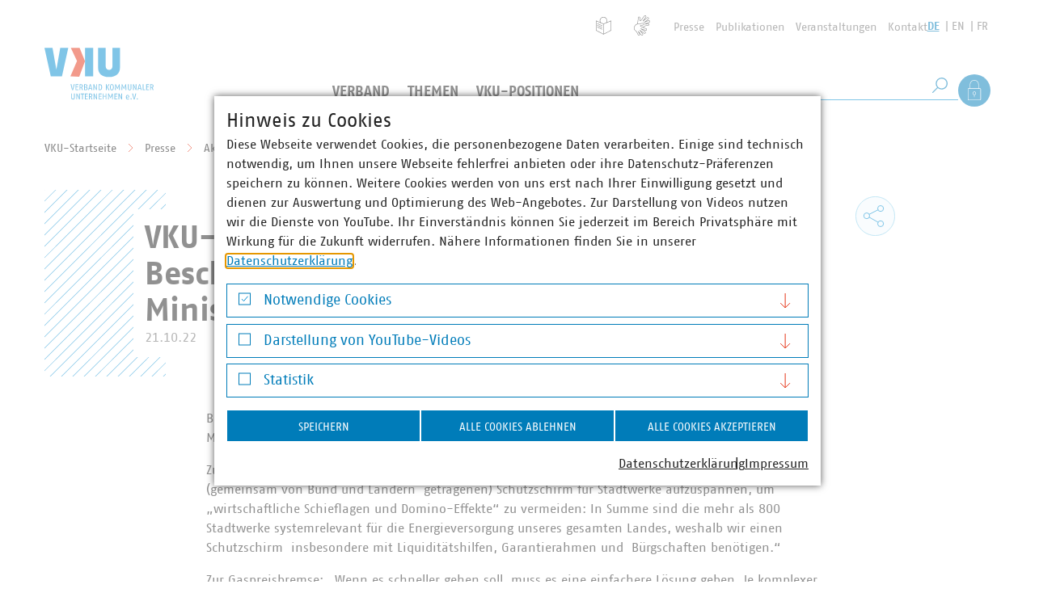

--- FILE ---
content_type: text/html; charset=utf-8
request_url: https://www.vku.de/presse/pressemitteilungen/vku-chef-ingbert-liebing-zu-den-beschluessen-der-heutigen-ministerpraesidentenkonferenz/
body_size: 35175
content:
<!DOCTYPE html>
<html lang="de" class="no-js">
<head>

<meta charset="utf-8">
<!-- 
	Realisierung: wegewerk GmbH <www.wegewerk.com>

	This website is powered by TYPO3 - inspiring people to share!
	TYPO3 is a free open source Content Management Framework initially created by Kasper Skaarhoj and licensed under GNU/GPL.
	TYPO3 is copyright 1998-2026 of Kasper Skaarhoj. Extensions are copyright of their respective owners.
	Information and contribution at https://typo3.org/
-->



<title>VKU-Chef Ingbert Liebing zu den Beschlüssen der heutigen Ministerpräsidentenkonferenz | VKU</title>
<meta http-equiv="x-ua-compatible" content="IE=edge">
<meta name="generator" content="TYPO3 CMS">
<meta name="description" content="Zurecht bekräftigen die Länder erneut ihren Appell an den Bund, einen (gemeinsam von Bund und Ländern  getragenen) Schutzschirm für Stadtwerke aufzuspannen, um „wirtschaftliche Schieflagen und Domino-Effekte“ zu vermeiden: ">
<meta name="author" content="Verband kommunaler Unternehmen e.V.">
<meta name="viewport" content="width=device-width, initial-scale=1">
<meta name="twitter:card" content="summary_large_image">
<meta name="x-csrf-token" content="dummyToken">
<meta name="format-detection" content="telephone=no">
<meta name="msapplication-tilecolor" content="#ffffff">
<meta name="msapplication-tileimage" content="EXT:wwt3_sitepackage/Resources/Public/frontend/favicons/mstile-144x144.png">
<meta name="msapplication-config" content="EXT:wwt3_sitepackage/Resources/Public/frontend/favicons/browserconfig.xml">
<meta name="theme-color" content="#ffffff">


<link rel="stylesheet" href="/typo3temp/assets/css/4fb68845816f04f41a64ba74b02ba93e.css?1758201908" media="all">
<link rel="stylesheet" href="/_assets/db6ea9beb897484260b9e94fc727f505/frontend/css/main.css?1768809955" media="all">
<link rel="stylesheet" href="/_assets/db6ea9beb897484260b9e94fc727f505/frontend/css/wwt3-content.css?1768809955" media="all">
<link rel="stylesheet" href="/_assets/db6ea9beb897484260b9e94fc727f505/frontend/css/wwt3-content-website.css?1768809955" media="all">
<link rel="stylesheet" href="/_assets/db6ea9beb897484260b9e94fc727f505/frontend/css/wwt3-event.css?1768809955" media="all">
<link rel="stylesheet" href="/_assets/db6ea9beb897484260b9e94fc727f505/frontend/css/wwt3-stage.css?1768809955" media="all">
<link rel="stylesheet" href="/_assets/db6ea9beb897484260b9e94fc727f505/frontend/css/wwt3-twitter.css?1768809955" media="all">
<link rel="stylesheet" href="/_assets/db6ea9beb897484260b9e94fc727f505/frontend/css/best-practice-map.css?1768809955" media="all">
<link rel="stylesheet" href="/_assets/db6ea9beb897484260b9e94fc727f505/frontend/css/frontend-prototype.css" media="all">
<link rel="stylesheet" href="/_assets/f038457a108ded7ca0b077b63bfae195/Css/Main.min.css?1768809955" media="all">



<script>
/*<![CDATA[*/
var TYPO3 = Object.assign(TYPO3 || {}, Object.fromEntries(Object.entries({"settings":{"TS":{"matomoMarketingContainerUrl":"https:\/\/matomo.projekt.de\/js\/container_identifier.js","matomoStatisticsContainerUrl":"https:\/\/stats.vku.de\/js\/container_DsNy9NE0.js","matomoStatisticsSiteID":"3"}}}).filter((entry) => !['__proto__', 'prototype', 'constructor'].includes(entry[0]))));
/*]]>*/
</script>
<script src="/_assets/ace5d898df31977df562bca5e4aead68/Js/js.cookie.min.js?1768809954" defer="defer"></script>
<script src="/_assets/db6ea9beb897484260b9e94fc727f505/Extensions/cookieman/Js/cookieman.js?1768809955" defer="defer"></script>
<script src="/_assets/db6ea9beb897484260b9e94fc727f505/Themes/wwt3-modal/cookieman-theme.js?1768809955" defer="defer"></script>
<script src="/_assets/ace5d898df31977df562bca5e4aead68/Js/cookieman-init.min.js?1768809954" defer="defer"></script>
<script src="/_assets/d73437f45cae3328d4bc9e1c8f32a159/JavaScript/cookieman/matomo.early.js?1768809955"></script>




<meta property="og:url" content="https://www.vku.de/presse/pressemitteilungen/vku-chef-ingbert-liebing-zu-den-beschluessen-der-heutigen-ministerpraesidentenkonferenz/"><link rel="apple-touch-icon" sizes="57x57" href="/_assets/db6ea9beb897484260b9e94fc727f505/frontend/favicons/apple-touch-icon-57x57.png">
<link rel="apple-touch-icon" sizes="60x60" href="/_assets/db6ea9beb897484260b9e94fc727f505/frontend/favicons/apple-touch-icon-60x60.png">
<link rel="apple-touch-icon" sizes="72x72" href="/_assets/db6ea9beb897484260b9e94fc727f505/frontend/favicons/apple-touch-icon-72x72.png">
<link rel="apple-touch-icon" sizes="76x76" href="/_assets/db6ea9beb897484260b9e94fc727f505/frontend/favicons/apple-touch-icon-76x76.png">
<link rel="apple-touch-icon" sizes="114x114" href="/_assets/db6ea9beb897484260b9e94fc727f505/frontend/favicons/apple-touch-icon-114x114.png">
<link rel="apple-touch-icon" sizes="120x120" href="/_assets/db6ea9beb897484260b9e94fc727f505/frontend/favicons/apple-touch-icon-120x120.png">
<link rel="apple-touch-icon" sizes="144x144" href="/_assets/db6ea9beb897484260b9e94fc727f505/frontend/favicons/apple-touch-icon-144x144.png">
<link rel="apple-touch-icon" sizes="152x152" href="/_assets/db6ea9beb897484260b9e94fc727f505/frontend/favicons/apple-touch-icon-152x152.png">
<link rel="apple-touch-icon" sizes="180x180" href="/_assets/db6ea9beb897484260b9e94fc727f505/frontend/favicons/apple-touch-icon-180x180.png">
<link rel="icon" type="image/png" sizes="32x32" href="/_assets/db6ea9beb897484260b9e94fc727f505/frontend/favicons/favicon-32x32.png">
<link rel="icon" type="image/png" sizes="194x194" href="/_assets/db6ea9beb897484260b9e94fc727f505/frontend/favicons/favicon-194x194.png">
<link rel="icon" type="image/png" sizes="192x192" href="/_assets/db6ea9beb897484260b9e94fc727f505/frontend/favicons/android-chrome-192x192.png">
<link rel="icon" type="image/png" sizes="16x16" href="/_assets/db6ea9beb897484260b9e94fc727f505/frontend/favicons/favicon-16x16.png">
<link rel="manifest" href="/_assets/db6ea9beb897484260b9e94fc727f505/frontend/favicons/manifest.json" crossorigin="use-credentials">
<link rel="mask-icon" href="/_assets/db6ea9beb897484260b9e94fc727f505/frontend/favicons/safari-pinned-tab.svg" color="#ffffff">
<link rel="shortcut icon" href="/_assets/db6ea9beb897484260b9e94fc727f505/frontend/favicons/favicon.ico"><style>.no-js [loading=lazy][data-src],.no-js [loading=lazy][data-srcset]{display:none}</style>
<script type="text/javascript">
    document.documentElement.classList.remove('no-js');
    document.documentElement.classList.add('js');
</script><script>
    window.MSInputMethodContext && document.documentMode && document.write('<script src="/_assets/db6ea9beb897484260b9e94fc727f505/frontend/assets/js/ie11CustomProperties.min.js"><\x2fscript>');
</script><script>
    window.MSInputMethodContext && document.documentMode && document.write('<script src="/_assets/db6ea9beb897484260b9e94fc727f505/frontend/assets/js/picturefill.min.js"><\x2fscript>');
</script>
<link rel="canonical" href="https://www.vku.de/presse/pressemitteilungen/vku-chef-ingbert-liebing-zu-den-beschluessen-der-heutigen-ministerpraesidentenkonferenz/"/>

</head>
<body class="page-9593 article pagetype-website lang-0 ">


<ul class="skiplinks">
    <li>
        <a title="Zum Hauptinhalt springen" href="#main">Zum Hauptinhalt springen</a>
    </li>
    <li class="skiplink__search-desktop">
        <a title="Zur Suche springen" href="#header-search__q_desktop">Zur Suche springen</a>
    </li>
</ul>

<div class="page-wrapper">
    <header class="document-header" role="banner" data-fixed-offset="140">
    
    <div class="document-header__main">
        <a href="/" class="header-logo">
    <svg xmlns="http://www.w3.org/2000/svg" width="135" height="65" viewBox="0 0 135 65">
        <rect x="0" y="0" width="135" height="65" fill="#ffffff" />
        <g class="header-logo__abbr">
            <path fill="#018bd0" d="m19.518.336-4.801 26.813L9.948.336H.001l7.806 35.202H21.63L29.435.336zM93.42 24.48c0 7.518-4.73 11.878-13.546 11.878-9.272 0-13.553-4.417-13.553-11.878V.236h9.356v22.737c.028 3.08 2.228 4.537 4.197 4.537 1.992 0 4.19-1.331 4.19-4.537V.236h9.355zM50.187 35.435h10.052V.235H50.187z"/>
            <path fill="#e53517" d="m32.084 35.434 8.145-19.007L32.586.236h10.862l6.69 16.593-7.143 19.106z"/>
        </g>
        <g class="header-logo__name" fill="#018bd0">
            <path d="M35.369 52.612h-1.16l-1.907-7.253h1.088l1.036 4.87c.155.745.363 1.915.363 1.915s.208-1.17.363-1.916l1.035-4.869h1.089zM38.412 52.612v-7.253h3.522v.87h-2.589v2.031h2.382v.808h-2.382v2.672h2.589v.872zM44.729 46.197h-.414v2.652c1.688-.052 2.279-.383 2.279-1.449 0-1.15-.673-1.203-1.865-1.203m1.782 6.415-.528-1.648c-.187-.58-.415-1.119-.757-1.43-.3.041-.601.052-.911.073v3.005h-.933v-7.253h1.523c1.42 0 2.622.258 2.622 2.041 0 1.14-.591 1.687-1.42 1.948.31.27.517.63.726 1.18l.796 2.084zM50.393 49.244h-.384v2.61h.457c1.294 0 1.926-.164 1.926-1.315 0-1.1-.755-1.295-2-1.295m-.02-3.13h-.363v2.404h.384c1.275 0 1.792-.206 1.792-1.243 0-1.005-.57-1.16-1.814-1.16m-.081 6.497h-1.213V45.36h1.316c1.772 0 2.725.28 2.725 1.884 0 .921-.621 1.45-1.244 1.595.778.115 1.451.54 1.451 1.7 0 1.916-1.13 2.073-3.035 2.073M57.01 47.555c-.166-.695-.372-1.605-.372-1.605s-.198.9-.375 1.605l-.641 2.632h2.029zm1.2 5.056-.383-1.617h-2.382l-.383 1.617h-1.016l2-7.252h1.181l2 7.252zM64 52.612l-1.919-3.949c-.465-.963-.829-1.947-.829-1.947s.147 1.398.147 2.176v3.72h-.934v-7.253h.924l1.823 3.79c.579 1.205.829 2.032.829 2.032s-.157-1.46-.157-2.258v-3.564h.932v7.253zM68.241 46.176h-.422v5.616h.342c1.328 0 2.144-.31 2.144-2.806 0-2.57-.816-2.81-2.064-2.81m-.246 6.435h-1.109V45.36h1.212c1.845 0 3.14.402 3.14 3.626 0 3.19-1.378 3.625-3.243 3.625M79.365 52.713l-2.122-4.037 1.978-3.317h1.13l-2.146 3.274 2.248 3.979zm-3.368-.101h.934v-7.253h-.934zM83.35 45.991c-.724 0-1.398.517-1.398 2.994 0 2.538.767 2.993 1.398 2.993.634 0 1.398-.487 1.398-2.993 0-2.414-.672-2.994-1.398-2.994m0 6.722c-.911 0-2.33-.227-2.33-3.728 0-3.503 1.49-3.73 2.33-3.73s2.333.248 2.333 3.73c0 3.533-1.42 3.728-2.333 3.728M92.371 52.612l-.072-3.794c-.02-.963.023-1.874.023-1.874s-.344.901-.705 1.668L90.29 51.4l-1.336-2.787c-.384-.799-.694-1.657-.694-1.657s.039.88.017 1.863l-.07 3.794h-.923l.25-7.253h.765l1.991 4.402 1.998-4.402h.757l.247 7.253zM100.344 52.612l-.073-3.794c-.02-.963.022-1.874.022-1.874s-.343.901-.704 1.668L98.262 51.4l-1.337-2.787c-.382-.799-.692-1.657-.692-1.657s.038.88.017 1.863l-.072 3.794h-.922l.25-7.253h.765l1.99 4.402 2-4.402h.757l.247 7.253zM105.332 52.713c-1.472 0-2.103-.61-2.103-2.071v-5.283h.932v5.438c0 .81.373 1.12 1.17 1.12.739 0 1.172-.3 1.172-1.12v-5.438h.931v5.283c0 1.42-.692 2.071-2.102 2.071M112.985 52.612l-1.917-3.949c-.465-.963-.83-1.947-.83-1.947s.148 1.398.148 2.176v3.72h-.935v-7.253h.923l1.822 3.79c.583 1.205.831 2.032.831 2.032s-.155-1.46-.155-2.258v-3.564h.932v7.253zM118.008 47.555c-.168-.695-.376-1.605-.376-1.605s-.197.9-.373 1.605l-.643 2.632h2.032zm1.198 5.056-.382-1.617h-2.383l-.382 1.617h-1.016l1.998-7.252h1.183l1.998 7.252zM124.467 52.612h-3.006v-7.253h.935v6.381h2.176zM125.709 52.612v-7.253h3.523v.87h-2.592v2.031h2.382v.808h-2.382v2.672h2.592v.872zM132.024 46.197h-.413v2.652c1.69-.052 2.279-.383 2.279-1.449 0-1.15-.672-1.203-1.866-1.203m1.783 6.415-.53-1.648c-.182-.58-.414-1.119-.754-1.43-.301.041-.6.052-.912.073v3.005h-.934v-7.253h1.525c1.42 0 2.62.258 2.62 2.041 0 1.14-.59 1.687-1.417 1.948.311.27.517.63.723 1.18l.8 2.084zM35.286 64.158c-1.471 0-2.104-.61-2.104-2.073v-5.282h.933v5.439c0 .81.373 1.12 1.171 1.12.735 0 1.171-.302 1.171-1.12v-5.44h.933v5.283c0 1.421-.695 2.073-2.104 2.073M42.94 64.055l-1.917-3.948c-.467-.964-.83-1.948-.83-1.948s.145 1.4.145 2.176v3.72h-.933v-7.252h.923l1.824 3.792c.58 1.203.829 2.031.829 2.031s-.155-1.462-.155-2.259v-3.564h.931v7.252zM49.142 57.683h-1.658v6.373h-.933v-6.373H44.79v-.88h4.456zM50.071 64.055v-7.252h3.523v.871h-2.59v2.03h2.383v.808h-2.383v2.673h2.59v.87zM56.39 57.642h-.416v2.652c1.689-.052 2.28-.383 2.28-1.45 0-1.15-.674-1.202-1.865-1.202m1.78 6.413-.528-1.648c-.186-.58-.415-1.117-.757-1.428-.3.041-.6.052-.911.072v3.004h-.932v-7.252h1.522c1.42 0 2.621.258 2.621 2.041 0 1.14-.59 1.688-1.418 1.947.312.272.518.631.723 1.182l.8 2.082zM64.27 64.055l-1.919-3.948c-.465-.964-.827-1.948-.827-1.948s.144 1.4.144 2.176v3.72h-.933v-7.252h.923l1.824 3.792c.58 1.203.827 2.031.827 2.031s-.153-1.462-.153-2.259v-3.564h.931v7.252zM67.157 64.055v-7.252h3.523v.871h-2.59v2.03h2.38v.808h-2.38v2.673h2.59v.87zM75.648 64.055v-3.543H73.06v3.543h-.934v-7.252h.934v2.901h2.588v-2.901h.933v7.252zM83.684 64.055l-.072-3.792c-.018-.964.022-1.875.022-1.875s-.342.902-.705 1.67l-1.327 2.785-1.337-2.786c-.383-.799-.693-1.658-.693-1.658s.042.88.02 1.864l-.071 3.792h-.922l.247-7.252h.768l1.988 4.403 2-4.403h.757l.25 7.252zM86.623 64.055v-7.252h3.522v.871h-2.591v2.03h2.382v.808h-2.382v2.673h2.591v.87zM95.124 64.055l-1.915-3.948c-.467-.964-.83-1.948-.83-1.948s.147 1.4.147 2.176v3.72h-.936v-7.252h.925l1.822 3.792c.581 1.203.83 2.031.83 2.031s-.155-1.462-.155-2.259v-3.564h.932v7.252zM102.775 59.164c-.673 0-1.098.332-1.14 1.794h2.186c0-1.555-.485-1.794-1.046-1.794m1.96 2.436h-3.109c.04 1.763.88 1.74 1.41 1.74.527 0 1.417-.269 1.417-.269v.829s-.712.258-1.418.258c-1.08 0-2.334-.217-2.334-2.848 0-2.31 1.027-2.85 2.074-2.85.966 0 2.051.425 1.97 2.85zM107.133 64.158a.744.744 0 0 1-.738-.753c0-.417.322-.748.738-.748s.726.33.726.748c0 .411-.31.753-.726.753M111.546 64.055h-1.161l-1.906-7.252h1.088l1.036 4.87c.155.745.36 1.916.36 1.916s.208-1.171.364-1.916l1.036-4.87h1.09zM114.807 64.158a.743.743 0 0 1-.737-.753c0-.417.321-.748.737-.748.413 0 .723.33.723.748 0 .411-.31.753-.723.753"/>
        </g>
    </svg>
</a>


        <button class="main-nav-toggle main-nav-toggle--show" data-target=".document-header__offscreen" aria-label="Menü">
    <svg class="main-nav-toggle--search" width="21" height="21" viewBox="0 0 21 21" xmlns="http://www.w3.org/2000/svg" aria-hidden="true">
        <g transform="translate(1 1)" stroke="currentcolor" fill="none" fill-rule="evenodd">
            <circle cx="11.762" cy="7.238" r="7.238"/>
            <path stroke-linecap="square" d="m.304 18.696 6.029-6.029"/>
        </g>
    </svg>

    <svg width="32" height="32" viewBox="0 0 32 32" xmlns="http://www.w3.org/2000/svg" aria-hidden="true">
        <g fill="none" fill-rule="evenodd" stroke="currentColor">
            <path d="M2 16.5h28M2 5.5h28M2 27.5h28"/>
        </g>
    </svg>
</button>


        
        <div class="document-header__offscreen">
            <div class="document-header__content">
                <div class="document-header__container">
                    <div class="document-header__meta">
                        
                        <nav class="header-meta-nav" role="navigation">
    
        <ul>
            <li class="header-meta-nav__simple-language">
                <a href="/leichte-sprache/" title="Leichte Sprache">
                    <span class="visuallyhidden">Leichte Sprache</span>
                </a>
            </li>
            <li class="header-meta-nav__sign-language">
                <a href="/gebaerdensprache/" title="Gebärdensprache">
                    <span class="visuallyhidden">Gebärdensprache</span>
                </a>
            </li>
            <li class="header-meta-nav__login">
                <a href="#" role="button" data-action="showLoginOverlay">Als Mitglied anmelden</a>
            </li>
            
                
                    <li>
                        <a href="/presse/" title="Presse">
                            Presse
                        </a>
                    </li>
                
            
                
                    <li>
                        <a href="/publikationen/" title="Publikationen">
                            Publikationen
                        </a>
                    </li>
                
            
                
                    <li>
                        <a href="/verband/veranstaltungen/" title="Veranstaltungen">
                            Veranstaltungen
                        </a>
                    </li>
                
            
                
                    <li>
                        <a href="/verband/struktur/hauptgeschaeftsstelle/kontakt-und-anreise/" title="Kontakt">
                            Kontakt
                        </a>
                    </li>
                
            
        </ul>
    
</nav>


                        
                        
    <nav class="language-nav">
        <ul class="lang__list">
            
                <li class="lang__item">
                    
                            <a class="lang__link lang__link--active" title="Deutsch" href="https://www.vku.de/">DE</a>
                        
                </li>
            
                <li class="lang__item">
                    
                            <a class="lang__link" title="English" href="https://www.vku.de/en/">EN</a>
                        
                </li>
            
                <li class="lang__item">
                    
                            <a class="lang__link" title="French" href="https://www.vku.de/fr/">FR</a>
                        
                </li>
            
        </ul>
    </nav>


                    </div>

                    <a href="/" aria-label="Zur Startseite" class="header-logo header-logo--offscreen">
    <svg xmlns="http://www.w3.org/2000/svg" width="135" height="65" viewBox="0 0 135 65" aria-hidden="true">
        <rect x="0" y="0" width="135" height="65" fill="#ffffff" />
        <g class="header-logo__abbr">
            <path fill="#018bd0" d="m19.518.336-4.801 26.813L9.948.336H.001l7.806 35.202H21.63L29.435.336zM93.42 24.48c0 7.518-4.73 11.878-13.546 11.878-9.272 0-13.553-4.417-13.553-11.878V.236h9.356v22.737c.028 3.08 2.228 4.537 4.197 4.537 1.992 0 4.19-1.331 4.19-4.537V.236h9.355zM50.187 35.435h10.052V.235H50.187z"/>
            <path fill="#e53517" d="m32.084 35.434 8.145-19.007L32.586.236h10.862l6.69 16.593-7.143 19.106z"/>
        </g>
        <g class="header-logo__name" fill="#018bd0">
            <path d="M35.369 52.612h-1.16l-1.907-7.253h1.088l1.036 4.87c.155.745.363 1.915.363 1.915s.208-1.17.363-1.916l1.035-4.869h1.089zM38.412 52.612v-7.253h3.522v.87h-2.589v2.031h2.382v.808h-2.382v2.672h2.589v.872zM44.729 46.197h-.414v2.652c1.688-.052 2.279-.383 2.279-1.449 0-1.15-.673-1.203-1.865-1.203m1.782 6.415-.528-1.648c-.187-.58-.415-1.119-.757-1.43-.3.041-.601.052-.911.073v3.005h-.933v-7.253h1.523c1.42 0 2.622.258 2.622 2.041 0 1.14-.591 1.687-1.42 1.948.31.27.517.63.726 1.18l.796 2.084zM50.393 49.244h-.384v2.61h.457c1.294 0 1.926-.164 1.926-1.315 0-1.1-.755-1.295-2-1.295m-.02-3.13h-.363v2.404h.384c1.275 0 1.792-.206 1.792-1.243 0-1.005-.57-1.16-1.814-1.16m-.081 6.497h-1.213V45.36h1.316c1.772 0 2.725.28 2.725 1.884 0 .921-.621 1.45-1.244 1.595.778.115 1.451.54 1.451 1.7 0 1.916-1.13 2.073-3.035 2.073M57.01 47.555c-.166-.695-.372-1.605-.372-1.605s-.198.9-.375 1.605l-.641 2.632h2.029zm1.2 5.056-.383-1.617h-2.382l-.383 1.617h-1.016l2-7.252h1.181l2 7.252zM64 52.612l-1.919-3.949c-.465-.963-.829-1.947-.829-1.947s.147 1.398.147 2.176v3.72h-.934v-7.253h.924l1.823 3.79c.579 1.205.829 2.032.829 2.032s-.157-1.46-.157-2.258v-3.564h.932v7.253zM68.241 46.176h-.422v5.616h.342c1.328 0 2.144-.31 2.144-2.806 0-2.57-.816-2.81-2.064-2.81m-.246 6.435h-1.109V45.36h1.212c1.845 0 3.14.402 3.14 3.626 0 3.19-1.378 3.625-3.243 3.625M79.365 52.713l-2.122-4.037 1.978-3.317h1.13l-2.146 3.274 2.248 3.979zm-3.368-.101h.934v-7.253h-.934zM83.35 45.991c-.724 0-1.398.517-1.398 2.994 0 2.538.767 2.993 1.398 2.993.634 0 1.398-.487 1.398-2.993 0-2.414-.672-2.994-1.398-2.994m0 6.722c-.911 0-2.33-.227-2.33-3.728 0-3.503 1.49-3.73 2.33-3.73s2.333.248 2.333 3.73c0 3.533-1.42 3.728-2.333 3.728M92.371 52.612l-.072-3.794c-.02-.963.023-1.874.023-1.874s-.344.901-.705 1.668L90.29 51.4l-1.336-2.787c-.384-.799-.694-1.657-.694-1.657s.039.88.017 1.863l-.07 3.794h-.923l.25-7.253h.765l1.991 4.402 1.998-4.402h.757l.247 7.253zM100.344 52.612l-.073-3.794c-.02-.963.022-1.874.022-1.874s-.343.901-.704 1.668L98.262 51.4l-1.337-2.787c-.382-.799-.692-1.657-.692-1.657s.038.88.017 1.863l-.072 3.794h-.922l.25-7.253h.765l1.99 4.402 2-4.402h.757l.247 7.253zM105.332 52.713c-1.472 0-2.103-.61-2.103-2.071v-5.283h.932v5.438c0 .81.373 1.12 1.17 1.12.739 0 1.172-.3 1.172-1.12v-5.438h.931v5.283c0 1.42-.692 2.071-2.102 2.071M112.985 52.612l-1.917-3.949c-.465-.963-.83-1.947-.83-1.947s.148 1.398.148 2.176v3.72h-.935v-7.253h.923l1.822 3.79c.583 1.205.831 2.032.831 2.032s-.155-1.46-.155-2.258v-3.564h.932v7.253zM118.008 47.555c-.168-.695-.376-1.605-.376-1.605s-.197.9-.373 1.605l-.643 2.632h2.032zm1.198 5.056-.382-1.617h-2.383l-.382 1.617h-1.016l1.998-7.252h1.183l1.998 7.252zM124.467 52.612h-3.006v-7.253h.935v6.381h2.176zM125.709 52.612v-7.253h3.523v.87h-2.592v2.031h2.382v.808h-2.382v2.672h2.592v.872zM132.024 46.197h-.413v2.652c1.69-.052 2.279-.383 2.279-1.449 0-1.15-.672-1.203-1.866-1.203m1.783 6.415-.53-1.648c-.182-.58-.414-1.119-.754-1.43-.301.041-.6.052-.912.073v3.005h-.934v-7.253h1.525c1.42 0 2.62.258 2.62 2.041 0 1.14-.59 1.687-1.417 1.948.311.27.517.63.723 1.18l.8 2.084zM35.286 64.158c-1.471 0-2.104-.61-2.104-2.073v-5.282h.933v5.439c0 .81.373 1.12 1.171 1.12.735 0 1.171-.302 1.171-1.12v-5.44h.933v5.283c0 1.421-.695 2.073-2.104 2.073M42.94 64.055l-1.917-3.948c-.467-.964-.83-1.948-.83-1.948s.145 1.4.145 2.176v3.72h-.933v-7.252h.923l1.824 3.792c.58 1.203.829 2.031.829 2.031s-.155-1.462-.155-2.259v-3.564h.931v7.252zM49.142 57.683h-1.658v6.373h-.933v-6.373H44.79v-.88h4.456zM50.071 64.055v-7.252h3.523v.871h-2.59v2.03h2.383v.808h-2.383v2.673h2.59v.87zM56.39 57.642h-.416v2.652c1.689-.052 2.28-.383 2.28-1.45 0-1.15-.674-1.202-1.865-1.202m1.78 6.413-.528-1.648c-.186-.58-.415-1.117-.757-1.428-.3.041-.6.052-.911.072v3.004h-.932v-7.252h1.522c1.42 0 2.621.258 2.621 2.041 0 1.14-.59 1.688-1.418 1.947.312.272.518.631.723 1.182l.8 2.082zM64.27 64.055l-1.919-3.948c-.465-.964-.827-1.948-.827-1.948s.144 1.4.144 2.176v3.72h-.933v-7.252h.923l1.824 3.792c.58 1.203.827 2.031.827 2.031s-.153-1.462-.153-2.259v-3.564h.931v7.252zM67.157 64.055v-7.252h3.523v.871h-2.59v2.03h2.38v.808h-2.38v2.673h2.59v.87zM75.648 64.055v-3.543H73.06v3.543h-.934v-7.252h.934v2.901h2.588v-2.901h.933v7.252zM83.684 64.055l-.072-3.792c-.018-.964.022-1.875.022-1.875s-.342.902-.705 1.67l-1.327 2.785-1.337-2.786c-.383-.799-.693-1.658-.693-1.658s.042.88.02 1.864l-.071 3.792h-.922l.247-7.252h.768l1.988 4.403 2-4.403h.757l.25 7.252zM86.623 64.055v-7.252h3.522v.871h-2.591v2.03h2.382v.808h-2.382v2.673h2.591v.87zM95.124 64.055l-1.915-3.948c-.467-.964-.83-1.948-.83-1.948s.147 1.4.147 2.176v3.72h-.936v-7.252h.925l1.822 3.792c.581 1.203.83 2.031.83 2.031s-.155-1.462-.155-2.259v-3.564h.932v7.252zM102.775 59.164c-.673 0-1.098.332-1.14 1.794h2.186c0-1.555-.485-1.794-1.046-1.794m1.96 2.436h-3.109c.04 1.763.88 1.74 1.41 1.74.527 0 1.417-.269 1.417-.269v.829s-.712.258-1.418.258c-1.08 0-2.334-.217-2.334-2.848 0-2.31 1.027-2.85 2.074-2.85.966 0 2.051.425 1.97 2.85zM107.133 64.158a.744.744 0 0 1-.738-.753c0-.417.322-.748.738-.748s.726.33.726.748c0 .411-.31.753-.726.753M111.546 64.055h-1.161l-1.906-7.252h1.088l1.036 4.87c.155.745.36 1.916.36 1.916s.208-1.171.364-1.916l1.036-4.87h1.09zM114.807 64.158a.743.743 0 0 1-.737-.753c0-.417.321-.748.737-.748.413 0 .723.33.723.748 0 .411-.31.753-.723.753"/>
        </g>
    </svg>
</a>


                    
                    
        <nav class="main-nav" role="navigation">
            <div class="first-level">
                <ul class="first-level__list nav-menu">
                    
                    
                        
                                
    <li class="nav-item">
        
        
        
        
            
        
        <a href="/verband/" title="Der VKU" class="sub">
            Verband
            
        </a>

        
        
            <div class="second-level sub-nav">
                <div class="second-level__list sub-nav-group">
                    <div class="second-level__content">
                        <div class="second-level__nav-links">
                            <div class="second-level__header">
                                Verband
                                
                                    <a href="/verband/">
                                        <svg xmlns="http://www.w3.org/2000/svg" viewBox="9.25 7 11.5 10">
                                            <g stroke="currentColor" fill="none" fill-rule="evenodd">
                                                <path d="m15.75 7.5 4.5 4.5-4.5 4.5M9.75 7.5l4.5 4.5-4.5 4.5"/>
                                            </g>
                                        </svg>
                                        Der VKU
                                    </a>
                                
                            </div>

                            <ul class="second-level__nav-links-list">
                                
                                    
                                    
                                    
                                    
                                        
                                    
                                    <li class="expand">
                                        <div class="second-level__opener">
                                            <a href="/verband/ueber-uns/" title="Über uns" class="sub">
                                                Über uns
                                            </a>

                                            
                                                <button class="expand__toggle m-toggle" data-switch="expand--expanded" data-target=".expand" data-mode="closest"
                                                        data-expand-switch-label="Untermenü verbergen">
                                                    <span class="m-toggle__label visuallyhidden">Untermenü anzeigen</span>
                                                    <span class="expand__toggle__icon">
                                                        <svg xmlns="http://www.w3.org/2000/svg" viewBox="9.25 7 11.5 10">
                                                          <g stroke="currentColor" fill="none" fill-rule="evenodd">
                                                            <path d="m15.75 7.5 4.5 4.5-4.5 4.5M9.75 7.5l4.5 4.5-4.5 4.5"/>
                                                          </g>
                                                        </svg>
                                                    </span>
                                                </button>
                                            
                                        </div>

                                        
                                        
                                            <ul class="third-level__list expand__main">
                                                
                                                    
                                                    
                                                    
                                                    
                                                    <li>
                                                        <a href="/verband/ueber-uns/leitbild/" tabindex="-1" title="Leitbild">
                                                            Leitbild
                                                        </a>
                                                    </li>
                                                
                                                    
                                                    
                                                    
                                                    
                                                    <li>
                                                        <a href="https://www.vku.de/verband/ueber-uns/karriere/" target="_blank" tabindex="-1" title="Karriere">
                                                            Karriere
                                                        </a>
                                                    </li>
                                                
                                                    
                                                    
                                                    
                                                    
                                                    <li>
                                                        <a href="/verband/ueber-uns/unsere-verantwortung/" tabindex="-1" title="Unsere Verantwortung">
                                                            Unsere Verantwortung
                                                        </a>
                                                    </li>
                                                
                                                    
                                                    
                                                    
                                                    
                                                    <li>
                                                        <a href="/verband/ueber-uns/kommunale-marke/" tabindex="-1" title="Kommunale Marke">
                                                            Kommunale Marke
                                                        </a>
                                                    </li>
                                                
                                                    
                                                    
                                                    
                                                    
                                                    <li>
                                                        <a href="/verband/ueber-uns/kooperationen/" tabindex="-1" title="Kooperationen">
                                                            Kooperationen
                                                        </a>
                                                    </li>
                                                
                                                    
                                                    
                                                    
                                                    
                                                    <li>
                                                        <a href="/verband/ueber-uns/kunst-im-vku/" tabindex="-1" title="Kunst im VKU">
                                                            Kunst im VKU
                                                        </a>
                                                    </li>
                                                
                                            </ul>
                                        
                                    </li>
                                
                                    
                                    
                                    
                                    
                                        
                                    
                                    <li class="expand">
                                        <div class="second-level__opener">
                                            <a href="/verband/karriere-im-vku/" title="Karriere im VKU" class="sub">
                                                Karriere im VKU
                                            </a>

                                            
                                                <button class="expand__toggle m-toggle" data-switch="expand--expanded" data-target=".expand" data-mode="closest"
                                                        data-expand-switch-label="Untermenü verbergen">
                                                    <span class="m-toggle__label visuallyhidden">Untermenü anzeigen</span>
                                                    <span class="expand__toggle__icon">
                                                        <svg xmlns="http://www.w3.org/2000/svg" viewBox="9.25 7 11.5 10">
                                                          <g stroke="currentColor" fill="none" fill-rule="evenodd">
                                                            <path d="m15.75 7.5 4.5 4.5-4.5 4.5M9.75 7.5l4.5 4.5-4.5 4.5"/>
                                                          </g>
                                                        </svg>
                                                    </span>
                                                </button>
                                            
                                        </div>

                                        
                                        
                                            <ul class="third-level__list expand__main">
                                                
                                                    
                                                    
                                                    
                                                    
                                                    <li>
                                                        <a href="/verband/karriere-im-vku/volontaer-in-w-m-d-in-vollzeit/" tabindex="-1" title="Volontär/in (w, m, d) in Vollzeit">
                                                            Volontär/in (w, m, d) in Vollzeit
                                                        </a>
                                                    </li>
                                                
                                                    
                                                    
                                                    
                                                    
                                                    <li>
                                                        <a href="/verband/karriere-im-vku/praktikum-europabuero/" tabindex="-1" title="Praktikum im Europabüro">
                                                            Praktikum im Europabüro
                                                        </a>
                                                    </li>
                                                
                                            </ul>
                                        
                                    </li>
                                
                                    
                                    
                                    
                                    
                                    <li class="expand">
                                        <div class="second-level__opener">
                                            <a href="/verband/mitgliedschaft/" title="Mitglied werden">
                                                Mitglied werden
                                            </a>

                                            
                                        </div>

                                        
                                        
                                    </li>
                                
                                    
                                    
                                    
                                    
                                        
                                    
                                    <li class="expand">
                                        <div class="second-level__opener">
                                            <a href="/verband/struktur/" title="Struktur" class="sub">
                                                Struktur
                                            </a>

                                            
                                                <button class="expand__toggle m-toggle" data-switch="expand--expanded" data-target=".expand" data-mode="closest"
                                                        data-expand-switch-label="Untermenü verbergen">
                                                    <span class="m-toggle__label visuallyhidden">Untermenü anzeigen</span>
                                                    <span class="expand__toggle__icon">
                                                        <svg xmlns="http://www.w3.org/2000/svg" viewBox="9.25 7 11.5 10">
                                                          <g stroke="currentColor" fill="none" fill-rule="evenodd">
                                                            <path d="m15.75 7.5 4.5 4.5-4.5 4.5M9.75 7.5l4.5 4.5-4.5 4.5"/>
                                                          </g>
                                                        </svg>
                                                    </span>
                                                </button>
                                            
                                        </div>

                                        
                                        
                                            <ul class="third-level__list expand__main">
                                                
                                                    
                                                    
                                                    
                                                    
                                                    <li>
                                                        <a href="/verband/struktur/praesidium/" tabindex="-1" title="Präsidium">
                                                            Präsidium
                                                        </a>
                                                    </li>
                                                
                                                    
                                                    
                                                    
                                                    
                                                    <li>
                                                        <a href="/verband/struktur/vorstand/" tabindex="-1" title="Vorstand">
                                                            Vorstand
                                                        </a>
                                                    </li>
                                                
                                                    
                                                    
                                                    
                                                    
                                                        
                                                    
                                                    <li>
                                                        <a href="/verband/struktur/hauptgeschaeftsstelle/" tabindex="-1" title="Hauptgeschäftsstelle" class="sub">
                                                            Hauptgeschäftsstelle
                                                        </a>
                                                    </li>
                                                
                                                    
                                                    
                                                    
                                                    
                                                        
                                                    
                                                    <li>
                                                        <a href="/verband/struktur/vku-in-bruessel/" tabindex="-1" title="VKU in Brüssel" class="sub">
                                                            VKU in Brüssel
                                                        </a>
                                                    </li>
                                                
                                                    
                                                    
                                                    
                                                    
                                                        
                                                    
                                                    <li>
                                                        <a href="/verband/struktur/vku-in-den-laendern/" tabindex="-1" title="VKU in den Ländern" class="sub">
                                                            VKU in den Ländern
                                                        </a>
                                                    </li>
                                                
                                                    
                                                    
                                                    
                                                    
                                                    <li>
                                                        <a href="/verband/struktur/gremien/" tabindex="-1" title="Gremien">
                                                            Gremien
                                                        </a>
                                                    </li>
                                                
                                                    
                                                    
                                                    
                                                    
                                                    <li>
                                                        <a href="/verband/struktur/netzwerke-im-vku/" tabindex="-1" title="Netzwerke im VKU">
                                                            Netzwerke im VKU
                                                        </a>
                                                    </li>
                                                
                                                    
                                                    
                                                    
                                                    
                                                    <li>
                                                        <a href="https://foerderverein.vku.de/" target="_blank" tabindex="-1" title="VKU-Förderverein">
                                                            VKU-Förderverein
                                                        </a>
                                                    </li>
                                                
                                            </ul>
                                        
                                    </li>
                                
                                    
                                    
                                    
                                    
                                        
                                    
                                    <li class="expand">
                                        <div class="second-level__opener">
                                            <a href="/verband/veranstaltungen/" title="Veranstaltungen" class="sub">
                                                Veranstaltungen
                                            </a>

                                            
                                                <button class="expand__toggle m-toggle" data-switch="expand--expanded" data-target=".expand" data-mode="closest"
                                                        data-expand-switch-label="Untermenü verbergen">
                                                    <span class="m-toggle__label visuallyhidden">Untermenü anzeigen</span>
                                                    <span class="expand__toggle__icon">
                                                        <svg xmlns="http://www.w3.org/2000/svg" viewBox="9.25 7 11.5 10">
                                                          <g stroke="currentColor" fill="none" fill-rule="evenodd">
                                                            <path d="m15.75 7.5 4.5 4.5-4.5 4.5M9.75 7.5l4.5 4.5-4.5 4.5"/>
                                                          </g>
                                                        </svg>
                                                    </span>
                                                </button>
                                            
                                        </div>

                                        
                                        
                                            <ul class="third-level__list expand__main">
                                                
                                                    
                                                    
                                                    
                                                    
                                                        
                                                    
                                                    <li>
                                                        <a href="/verband/veranstaltungen/vku-innovationspreis-2025/" tabindex="-1" title="VKU-Innovationspreis 2025" class="sub">
                                                            VKU-Innovationspreis 2025
                                                        </a>
                                                    </li>
                                                
                                                    
                                                    
                                                    
                                                    
                                                        
                                                    
                                                    <li>
                                                        <a href="/verband/veranstaltungen/rueckblicke/" tabindex="-1" title="Rückblicke" class="sub">
                                                            Rückblicke
                                                        </a>
                                                    </li>
                                                
                                                    
                                                    
                                                    
                                                    
                                                    <li>
                                                        <a href="/uebersicht-veranstaltungen-vku-landesgruppen/" tabindex="-1" title="Übersicht Veranstaltungen VKU-Landesgruppen">
                                                            Übersicht Veranstaltungen VKU-Landesgruppen
                                                        </a>
                                                    </li>
                                                
                                            </ul>
                                        
                                    </li>
                                

                                
                            </ul>
                        </div>

                        

                        
                    </div>
                </div>
            </div>
        
    </li>

                            
                    
                        
                                
    <li class="nav-item">
        
        
        
        
            
        
        <a href="/themen/" title="Alle Themen" class="sub">
            Themen
            
        </a>

        
        
            <div class="second-level sub-nav">
                <div class="second-level__list sub-nav-group">
                    <div class="second-level__content">
                        <div class="second-level__nav-links">
                            <div class="second-level__header">
                                Themen
                                
                                    <a href="/themen/">
                                        <svg xmlns="http://www.w3.org/2000/svg" viewBox="9.25 7 11.5 10">
                                            <g stroke="currentColor" fill="none" fill-rule="evenodd">
                                                <path d="m15.75 7.5 4.5 4.5-4.5 4.5M9.75 7.5l4.5 4.5-4.5 4.5"/>
                                            </g>
                                        </svg>
                                        Alle Themen
                                    </a>
                                
                            </div>

                            <ul class="second-level__nav-links-list">
                                
                                    
                                    
                                    
                                    
                                        
                                    
                                    <li class="expand">
                                        <div class="second-level__opener">
                                            <a href="/themen/daseinsvorsorge/" title="Daseinsvorsorge" class="sub">
                                                Daseinsvorsorge
                                            </a>

                                            
                                                <button class="expand__toggle m-toggle" data-switch="expand--expanded" data-target=".expand" data-mode="closest"
                                                        data-expand-switch-label="Untermenü verbergen">
                                                    <span class="m-toggle__label visuallyhidden">Untermenü anzeigen</span>
                                                    <span class="expand__toggle__icon">
                                                        <svg xmlns="http://www.w3.org/2000/svg" viewBox="9.25 7 11.5 10">
                                                          <g stroke="currentColor" fill="none" fill-rule="evenodd">
                                                            <path d="m15.75 7.5 4.5 4.5-4.5 4.5M9.75 7.5l4.5 4.5-4.5 4.5"/>
                                                          </g>
                                                        </svg>
                                                    </span>
                                                </button>
                                            
                                        </div>

                                        
                                        
                                            <ul class="third-level__list expand__main">
                                                
                                                    
                                                    
                                                    
                                                    
                                                        
                                                    
                                                    <li>
                                                        <a href="/themen/daseinsvorsorge/daseinsvorsorge-international/" tabindex="-1" title="Daseinsvorsorge International" class="sub">
                                                            Daseinsvorsorge International
                                                        </a>
                                                    </li>
                                                
                                                    
                                                    
                                                    
                                                    
                                                    <li>
                                                        <a href="/themen/daseinsvorsorge/nachhaltigkeit-und-gemeinwohl/" tabindex="-1" title="Nachhaltigkeit und Gemeinwohl">
                                                            Nachhaltigkeit und Gemeinwohl
                                                        </a>
                                                    </li>
                                                
                                                    
                                                    
                                                    
                                                    
                                                    <li>
                                                        <a href="https://daseinsvorsorge.vku.de" target="_blank" tabindex="-1" title="Themenseite Daseinsvorsorge">
                                                            Themenseite Daseinsvorsorge
                                                        </a>
                                                    </li>
                                                
                                            </ul>
                                        
                                    </li>
                                
                                    
                                    
                                    
                                    
                                    <li class="expand">
                                        <div class="second-level__opener">
                                            <a href="/themen/digitalisierung/" title="Digitalisierung">
                                                Digitalisierung
                                            </a>

                                            
                                        </div>

                                        
                                        
                                    </li>
                                
                                    
                                    
                                    
                                    
                                        
                                    
                                    <li class="expand">
                                        <div class="second-level__opener">
                                            <a href="/themen/energiewende/" title="Energiewende" class="sub">
                                                Energiewende
                                            </a>

                                            
                                                <button class="expand__toggle m-toggle" data-switch="expand--expanded" data-target=".expand" data-mode="closest"
                                                        data-expand-switch-label="Untermenü verbergen">
                                                    <span class="m-toggle__label visuallyhidden">Untermenü anzeigen</span>
                                                    <span class="expand__toggle__icon">
                                                        <svg xmlns="http://www.w3.org/2000/svg" viewBox="9.25 7 11.5 10">
                                                          <g stroke="currentColor" fill="none" fill-rule="evenodd">
                                                            <path d="m15.75 7.5 4.5 4.5-4.5 4.5M9.75 7.5l4.5 4.5-4.5 4.5"/>
                                                          </g>
                                                        </svg>
                                                    </span>
                                                </button>
                                            
                                        </div>

                                        
                                        
                                            <ul class="third-level__list expand__main">
                                                
                                                    
                                                    
                                                    
                                                    
                                                    <li>
                                                        <a href="/themen/energiewende/co2-bepreisung/" tabindex="-1" title="CO2-Bepreisung">
                                                            CO2-Bepreisung
                                                        </a>
                                                    </li>
                                                
                                                    
                                                    
                                                    
                                                    
                                                    <li>
                                                        <a href="/themen/energiewende/energieeffizienz-und-energiedienstleistungen/" tabindex="-1" title="Energieeffizienz und Energiedienstleistungen">
                                                            Energieeffizienz und Energiedienstleistungen
                                                        </a>
                                                    </li>
                                                
                                                    
                                                    
                                                    
                                                    
                                                    <li>
                                                        <a href="/themen/energiewende/energiehandel-und-energiebeschaffung/" tabindex="-1" title="Energiehandel und Energiebeschaffung">
                                                            Energiehandel und Energiebeschaffung
                                                        </a>
                                                    </li>
                                                
                                                    
                                                    
                                                    
                                                    
                                                    <li>
                                                        <a href="/themen/energiewende/energiemarktdesign/" tabindex="-1" title="Energiemarktdesign">
                                                            Energiemarktdesign
                                                        </a>
                                                    </li>
                                                
                                                    
                                                    
                                                    
                                                    
                                                    <li>
                                                        <a href="/themen/energiewende/energievertrieb-und-energielieferung/" tabindex="-1" title="Energievertrieb und Energielieferung">
                                                            Energievertrieb und Energielieferung
                                                        </a>
                                                    </li>
                                                
                                                    
                                                    
                                                    
                                                    
                                                    <li>
                                                        <a href="/themen/energiewende/erneuerbare-energien/" tabindex="-1" title="Erneuerbare Energien">
                                                            Erneuerbare Energien
                                                        </a>
                                                    </li>
                                                
                                                    
                                                    
                                                    
                                                    
                                                    <li>
                                                        <a href="/themen/energiewende/foerderinstrumente/" tabindex="-1" title="Förderinstrumente">
                                                            Förderinstrumente
                                                        </a>
                                                    </li>
                                                
                                                    
                                                    
                                                    
                                                    
                                                    <li>
                                                        <a href="/themen/digitalisierung/smartgrid/" tabindex="-1" title="SmartGrid">
                                                            SmartGrid
                                                        </a>
                                                    </li>
                                                
                                                    
                                                    
                                                    
                                                    
                                                    <li>
                                                        <a href="/themen/energiewende/speicher/" tabindex="-1" title="Speicher">
                                                            Speicher
                                                        </a>
                                                    </li>
                                                
                                                    
                                                    
                                                    
                                                    
                                                    <li>
                                                        <a href="/themen/energiewende/waermewende/" tabindex="-1" title="Wärmewende">
                                                            Wärmewende
                                                        </a>
                                                    </li>
                                                
                                                    
                                                    
                                                    
                                                    
                                                    <li>
                                                        <a href="/themen/energiewende/wasserstoff/" tabindex="-1" title="Wasserstoff">
                                                            Wasserstoff
                                                        </a>
                                                    </li>
                                                
                                            </ul>
                                        
                                    </li>
                                
                                    
                                    
                                    
                                    
                                        
                                    
                                    <li class="expand">
                                        <div class="second-level__opener">
                                            <a href="/themen/europa/" title="Europa" class="sub">
                                                Europa
                                            </a>

                                            
                                                <button class="expand__toggle m-toggle" data-switch="expand--expanded" data-target=".expand" data-mode="closest"
                                                        data-expand-switch-label="Untermenü verbergen">
                                                    <span class="m-toggle__label visuallyhidden">Untermenü anzeigen</span>
                                                    <span class="expand__toggle__icon">
                                                        <svg xmlns="http://www.w3.org/2000/svg" viewBox="9.25 7 11.5 10">
                                                          <g stroke="currentColor" fill="none" fill-rule="evenodd">
                                                            <path d="m15.75 7.5 4.5 4.5-4.5 4.5M9.75 7.5l4.5 4.5-4.5 4.5"/>
                                                          </g>
                                                        </svg>
                                                    </span>
                                                </button>
                                            
                                        </div>

                                        
                                        
                                            <ul class="third-level__list expand__main">
                                                
                                                    
                                                    
                                                    
                                                    
                                                    <li>
                                                        <a href="/themen/europa/buerokratieabbau/" tabindex="-1" title="Bürokratieabbau">
                                                            Bürokratieabbau
                                                        </a>
                                                    </li>
                                                
                                                    
                                                    
                                                    
                                                    
                                                    <li>
                                                        <a href="/themen/europa/digitalunion/" tabindex="-1" title="Digitalisierung in Europa">
                                                            Digitalisierung in Europa
                                                        </a>
                                                    </li>
                                                
                                                    
                                                    
                                                    
                                                    
                                                    <li>
                                                        <a href="https://www.vku.de/eude-veko/" target="_blank" tabindex="-1" title="EU-DSO-Entity (EUDE)">
                                                            EU-DSO-Entity (EUDE)
                                                        </a>
                                                    </li>
                                                
                                                    
                                                    
                                                    
                                                    
                                                    <li>
                                                        <a href="/themen/europa/eu-taxonomie/" tabindex="-1" title="EU-Taxonomie">
                                                            EU-Taxonomie
                                                        </a>
                                                    </li>
                                                
                                                    
                                                    
                                                    
                                                    
                                                    <li>
                                                        <a href="/themen/europa/eu-energie-und-klimapolitik/" tabindex="-1" title="EU-Energie- und Klimapolitik">
                                                            EU-Energie- und Klimapolitik
                                                        </a>
                                                    </li>
                                                
                                                    
                                                    
                                                    
                                                    
                                                    <li>
                                                        <a href="/themen/europa/kreislaufwirtschaft/" tabindex="-1" title="Kreislaufwirtschaft in Europa">
                                                            Kreislaufwirtschaft in Europa
                                                        </a>
                                                    </li>
                                                
                                                    
                                                    
                                                    
                                                    
                                                    <li>
                                                        <a href="/themen/europa/wasserwirtschaft-in-europa/" tabindex="-1" title="Wasserwirtschaft in Europa">
                                                            Wasserwirtschaft in Europa
                                                        </a>
                                                    </li>
                                                
                                            </ul>
                                        
                                    </li>
                                
                                    
                                    
                                    
                                    
                                        
                                    
                                    <li class="expand">
                                        <div class="second-level__opener">
                                            <a href="/themen/infrastruktur-und-dienstleistungen/" title="Infrastruktur und Dienstleistungen" class="sub">
                                                Infrastruktur und Dienstleistungen
                                            </a>

                                            
                                                <button class="expand__toggle m-toggle" data-switch="expand--expanded" data-target=".expand" data-mode="closest"
                                                        data-expand-switch-label="Untermenü verbergen">
                                                    <span class="m-toggle__label visuallyhidden">Untermenü anzeigen</span>
                                                    <span class="expand__toggle__icon">
                                                        <svg xmlns="http://www.w3.org/2000/svg" viewBox="9.25 7 11.5 10">
                                                          <g stroke="currentColor" fill="none" fill-rule="evenodd">
                                                            <path d="m15.75 7.5 4.5 4.5-4.5 4.5M9.75 7.5l4.5 4.5-4.5 4.5"/>
                                                          </g>
                                                        </svg>
                                                    </span>
                                                </button>
                                            
                                        </div>

                                        
                                        
                                            <ul class="third-level__list expand__main">
                                                
                                                    
                                                    
                                                    
                                                    
                                                    <li>
                                                        <a href="/themen/infrastruktur-und-dienstleistungen/abfallbehandlung/" tabindex="-1" title="Abfallbehandlung">
                                                            Abfallbehandlung
                                                        </a>
                                                    </li>
                                                
                                                    
                                                    
                                                    
                                                    
                                                    <li>
                                                        <a href="/themen/infrastruktur-und-dienstleistungen/abfallsammlung/" tabindex="-1" title="Abfallsammlung">
                                                            Abfallsammlung
                                                        </a>
                                                    </li>
                                                
                                                    
                                                    
                                                    
                                                    
                                                    <li>
                                                        <a href="/themen/infrastruktur-und-dienstleistungen/gas-und-wasserstoffnetze/" tabindex="-1" title="Gas- und Wasserstoffnetze">
                                                            Gas- und Wasserstoffnetze
                                                        </a>
                                                    </li>
                                                
                                                    
                                                    
                                                    
                                                    
                                                    <li>
                                                        <a href="/themen/infrastruktur-und-dienstleistungen/messstellenbetrieb-und-smart-meter-rollout/" tabindex="-1" title="Messstellenbetrieb und Smart-Meter-Rollout">
                                                            Messstellenbetrieb und Smart-Meter-Rollout
                                                        </a>
                                                    </li>
                                                
                                                    
                                                    
                                                    
                                                    
                                                    <li>
                                                        <a href="/themen/infrastruktur-und-dienstleistungen/mobilitaet/" tabindex="-1" title="Mobilität (Fahrzeuge und Infrastruktur)">
                                                            Mobilität (Fahrzeuge und Infrastruktur)
                                                        </a>
                                                    </li>
                                                
                                                    
                                                    
                                                    
                                                    
                                                    <li>
                                                        <a href="/themen/infrastruktur-und-dienstleistungen/netzzugang-und-netzanschluss/" tabindex="-1" title="Netzzugang und Netzanschluss">
                                                            Netzzugang und Netzanschluss
                                                        </a>
                                                    </li>
                                                
                                                    
                                                    
                                                    
                                                    
                                                    <li>
                                                        <a href="/themen/infrastruktur-und-dienstleistungen/stadtreinigung-winterdienst-baubetriebshoefe/" tabindex="-1" title="Stadtreinigung/ Winterdienst/ Baubetriebshöfe">
                                                            Stadtreinigung/ Winterdienst/ Baubetriebshöfe
                                                        </a>
                                                    </li>
                                                
                                                    
                                                    
                                                    
                                                    
                                                    <li>
                                                        <a href="/themen/infrastruktur-und-dienstleistungen/stromnetze/" tabindex="-1" title="Stromnetze">
                                                            Stromnetze
                                                        </a>
                                                    </li>
                                                
                                                    
                                                    
                                                    
                                                    
                                                    <li>
                                                        <a href="/themen/infrastruktur-und-dienstleistungen/telekommunikation-breitband/" tabindex="-1" title="Telekommunikation und Breitband">
                                                            Telekommunikation und Breitband
                                                        </a>
                                                    </li>
                                                
                                                    
                                                    
                                                    
                                                    
                                                    <li>
                                                        <a href="/themen/infrastruktur-und-dienstleistungen/waermenetze/" tabindex="-1" title="Wärmenetze">
                                                            Wärmenetze
                                                        </a>
                                                    </li>
                                                
                                                    
                                                    
                                                    
                                                    
                                                    <li>
                                                        <a href="/themen/infrastruktur-und-dienstleistungen/wasser-und-abwasserinfrastruktur/" tabindex="-1" title="Wasser- und Abwasserinfrastruktur">
                                                            Wasser- und Abwasserinfrastruktur
                                                        </a>
                                                    </li>
                                                
                                            </ul>
                                        
                                    </li>
                                
                                    
                                    
                                    
                                    
                                        
                                    
                                    <li class="expand">
                                        <div class="second-level__opener">
                                            <a href="/themen/kommunale-arbeitgeber/" title="Kommunale Arbeitgeber" class="sub">
                                                Kommunale Arbeitgeber
                                            </a>

                                            
                                                <button class="expand__toggle m-toggle" data-switch="expand--expanded" data-target=".expand" data-mode="closest"
                                                        data-expand-switch-label="Untermenü verbergen">
                                                    <span class="m-toggle__label visuallyhidden">Untermenü anzeigen</span>
                                                    <span class="expand__toggle__icon">
                                                        <svg xmlns="http://www.w3.org/2000/svg" viewBox="9.25 7 11.5 10">
                                                          <g stroke="currentColor" fill="none" fill-rule="evenodd">
                                                            <path d="m15.75 7.5 4.5 4.5-4.5 4.5M9.75 7.5l4.5 4.5-4.5 4.5"/>
                                                          </g>
                                                        </svg>
                                                    </span>
                                                </button>
                                            
                                        </div>

                                        
                                        
                                            <ul class="third-level__list expand__main">
                                                
                                                    
                                                    
                                                    
                                                    
                                                        
                                                    
                                                    <li>
                                                        <a href="/themen/kommunale-arbeitgeber/arbeitssicherheit-und-gesundheitsschutz/" tabindex="-1" title="Arbeitssicherheit und Gesundheitsschutz" class="sub">
                                                            Arbeitssicherheit und Gesundheitsschutz
                                                        </a>
                                                    </li>
                                                
                                                    
                                                    
                                                    
                                                    
                                                    <li>
                                                        <a href="https://kommunal-kann.de/" target="_blank" tabindex="-1" rel="noreferrer" title="Arbeitgeberinitiative KOMMUNAL KANN">
                                                            Arbeitgeberinitiative KOMMUNAL KANN
                                                        </a>
                                                    </li>
                                                
                                                    
                                                    
                                                    
                                                    
                                                    <li>
                                                        <a href="https://www.vku.de/netzwerke-rund-um-personalfragen/" target="_blank" tabindex="-1" title="Netzwerke rund um Personalfragen">
                                                            Netzwerke rund um Personalfragen
                                                        </a>
                                                    </li>
                                                
                                                    
                                                    
                                                    
                                                    
                                                        
                                                    
                                                    <li>
                                                        <a href="/themen/kommunale-arbeitgeber/personalmanagement/" tabindex="-1" title="Personalmanagement" class="sub">
                                                            Personalmanagement
                                                        </a>
                                                    </li>
                                                
                                            </ul>
                                        
                                    </li>
                                
                                    
                                    
                                    
                                    
                                        
                                    
                                    <li class="expand">
                                        <div class="second-level__opener">
                                            <a href="/themen/preise-und-gebuehren/" title="Preise und Gebühren" class="sub">
                                                Preise und Gebühren
                                            </a>

                                            
                                                <button class="expand__toggle m-toggle" data-switch="expand--expanded" data-target=".expand" data-mode="closest"
                                                        data-expand-switch-label="Untermenü verbergen">
                                                    <span class="m-toggle__label visuallyhidden">Untermenü anzeigen</span>
                                                    <span class="expand__toggle__icon">
                                                        <svg xmlns="http://www.w3.org/2000/svg" viewBox="9.25 7 11.5 10">
                                                          <g stroke="currentColor" fill="none" fill-rule="evenodd">
                                                            <path d="m15.75 7.5 4.5 4.5-4.5 4.5M9.75 7.5l4.5 4.5-4.5 4.5"/>
                                                          </g>
                                                        </svg>
                                                    </span>
                                                </button>
                                            
                                        </div>

                                        
                                        
                                            <ul class="third-level__list expand__main">
                                                
                                                    
                                                    
                                                    
                                                    
                                                    <li>
                                                        <a href="/themen/preise-und-gebuehren/energiepreise/" tabindex="-1" title="Energiepreise">
                                                            Energiepreise
                                                        </a>
                                                    </li>
                                                
                                                    
                                                    
                                                    
                                                    
                                                    <li>
                                                        <a href="/themen/preise-und-gebuehren/wasser-und-abwasserentgelte/" tabindex="-1" title="Wasser- und Abwasserentgelte">
                                                            Wasser- und Abwasserentgelte
                                                        </a>
                                                    </li>
                                                
                                            </ul>
                                        
                                    </li>
                                
                                    
                                    
                                    
                                    
                                    <li class="expand">
                                        <div class="second-level__opener">
                                            <a href="/themen/recht/" title="Recht">
                                                Recht
                                            </a>

                                            
                                        </div>

                                        
                                        
                                    </li>
                                
                                    
                                    
                                    
                                    
                                        
                                    
                                    <li class="expand">
                                        <div class="second-level__opener">
                                            <a href="/themen/finanzen-und-steuern/" title="Steuern, Finanzen und öffentliche Bäder" class="sub">
                                                Steuern, Finanzen und öffentliche Bäder
                                            </a>

                                            
                                                <button class="expand__toggle m-toggle" data-switch="expand--expanded" data-target=".expand" data-mode="closest"
                                                        data-expand-switch-label="Untermenü verbergen">
                                                    <span class="m-toggle__label visuallyhidden">Untermenü anzeigen</span>
                                                    <span class="expand__toggle__icon">
                                                        <svg xmlns="http://www.w3.org/2000/svg" viewBox="9.25 7 11.5 10">
                                                          <g stroke="currentColor" fill="none" fill-rule="evenodd">
                                                            <path d="m15.75 7.5 4.5 4.5-4.5 4.5M9.75 7.5l4.5 4.5-4.5 4.5"/>
                                                          </g>
                                                        </svg>
                                                    </span>
                                                </button>
                                            
                                        </div>

                                        
                                        
                                            <ul class="third-level__list expand__main">
                                                
                                                    
                                                    
                                                    
                                                    
                                                    <li>
                                                        <a href="/themen/finanzen-und-steuern/baeder/" tabindex="-1" title="Bäder">
                                                            Bäder
                                                        </a>
                                                    </li>
                                                
                                            </ul>
                                        
                                    </li>
                                
                                    
                                    
                                    
                                    
                                        
                                    
                                    <li class="expand">
                                        <div class="second-level__opener">
                                            <a href="/themen/umwelt/" title="Umwelt" class="sub">
                                                Umwelt
                                            </a>

                                            
                                                <button class="expand__toggle m-toggle" data-switch="expand--expanded" data-target=".expand" data-mode="closest"
                                                        data-expand-switch-label="Untermenü verbergen">
                                                    <span class="m-toggle__label visuallyhidden">Untermenü anzeigen</span>
                                                    <span class="expand__toggle__icon">
                                                        <svg xmlns="http://www.w3.org/2000/svg" viewBox="9.25 7 11.5 10">
                                                          <g stroke="currentColor" fill="none" fill-rule="evenodd">
                                                            <path d="m15.75 7.5 4.5 4.5-4.5 4.5M9.75 7.5l4.5 4.5-4.5 4.5"/>
                                                          </g>
                                                        </svg>
                                                    </span>
                                                </button>
                                            
                                        </div>

                                        
                                        
                                            <ul class="third-level__list expand__main">
                                                
                                                    
                                                    
                                                    
                                                    
                                                        
                                                    
                                                    <li>
                                                        <a href="/themen/umwelt/abfallberatung/" tabindex="-1" title="Abfallberatung" class="sub">
                                                            Abfallberatung
                                                        </a>
                                                    </li>
                                                
                                                    
                                                    
                                                    
                                                    
                                                    <li>
                                                        <a href="/themen/umwelt/abfallvermeidung/" tabindex="-1" title="Abfallvermeidung">
                                                            Abfallvermeidung
                                                        </a>
                                                    </li>
                                                
                                                    
                                                    
                                                    
                                                    
                                                    <li>
                                                        <a href="/themen/umwelt/abwasser/" tabindex="-1" title="Abwasser">
                                                            Abwasser
                                                        </a>
                                                    </li>
                                                
                                                    
                                                    
                                                    
                                                    
                                                    <li>
                                                        <a href="/themen/umwelt/klimaanpassung/" tabindex="-1" title="Klimaanpassung">
                                                            Klimaanpassung
                                                        </a>
                                                    </li>
                                                
                                                    
                                                    
                                                    
                                                    
                                                    <li>
                                                        <a href="/themen/umwelt/klimaschutz/" tabindex="-1" title="Klimaschutz">
                                                            Klimaschutz
                                                        </a>
                                                    </li>
                                                
                                                    
                                                    
                                                    
                                                    
                                                    <li>
                                                        <a href="/themen/umwelt/recycling-und-wertstoffe/" tabindex="-1" title="Recycling und Wertstoffe">
                                                            Recycling und Wertstoffe
                                                        </a>
                                                    </li>
                                                
                                                    
                                                    
                                                    
                                                    
                                                    <li>
                                                        <a href="/themen/umwelt/wasserqualitaet/" tabindex="-1" title="Wasserqualität">
                                                            Wasserqualität
                                                        </a>
                                                    </li>
                                                
                                            </ul>
                                        
                                    </li>
                                

                                
                                    
                                    
                                    
                                    
                                    <li class="expand campaigns">
                                        <div class="second-level__opener">
                                            <a href="/themen/vku-kampagnen/" title="Kampagnen">
                                                Kampagnen
                                            </a>

                                            
                                                <button class="expand__toggle m-toggle" data-switch="expand--expanded" data-target=".expand" data-mode="closest"
                                                        data-expand-switch-label="Untermenü verbergen">
                                                    <span class="m-toggle__label visuallyhidden">Untermenü anzeigen</span>
                                                        <span class="expand__toggle__icon">
                                                            <svg xmlns="http://www.w3.org/2000/svg" viewBox="9.25 7 11.5 10">
                                                              <g stroke="currentColor" fill="none" fill-rule="evenodd">
                                                                <path d="m15.75 7.5 4.5 4.5-4.5 4.5M9.75 7.5l4.5 4.5-4.5 4.5"/>
                                                              </g>
                                                            </svg>
                                                        </span>
                                                </button>
                                            
                                        </div>

                                        
                                        
                                            <ul class="third-level__list expand__main">
                                                
                                                    
                                                    
                                                    
                                                    
                                                    <li>
                                                        <a href="https://ifat.vku.de/" target="_blank" tabindex="-1" title="IFAT 2026">
                                                            IFAT 2026
                                                        </a>
                                                    </li>
                                                
                                            </ul>
                                        
                                    </li>
                                
                            </ul>
                        </div>

                        

                        
                            <div class="second-level__featured">
                                <h3 class="second-level__header">
                                    Kampagnen
                                    <a href="/themen/vku-kampagnen/">
                                        <svg xmlns="http://www.w3.org/2000/svg" viewBox="9.25 7 11.5 10">
                                            <g stroke="currentColor" fill="none" fill-rule="evenodd">
                                                <path d="m15.75 7.5 4.5 4.5-4.5 4.5M9.75 7.5l4.5 4.5-4.5 4.5"/>
                                            </g>
                                        </svg>
                                        Alle anzeigen
                                    </a>
                                </h3>

                                
                                    <ul class="second-level__featured-list">
                                        
                                            <li>
                                                <a href="https://ifat.vku.de/" target="_blank">
                                                    <img src="/fileadmin/_processed_/f/4/csm_260116_VKU_Teaser_IFAT-fuer-Website-PNG_dcde49d3ed.png">
                                                    <div class="featured-item__title">
                                                        <span>IFAT 2026</span>
                                                    </div>
                                                </a>
                                            </li>
                                        
                                    </ul>
                                
                            </div>
                        
                    </div>
                </div>
            </div>
        
    </li>

                            
                    
                        
                                
    <li class="nav-item">
        
        
        
        
        <a href="/vku-positionen/" title="VKU-Positionen">
            VKU-Positionen
            
        </a>

        
        
    </li>

                            
                    
                        
                                
                            
                    
                </ul>
            </div>
        </nav>
    




                    
                    <div class="header-search" role="search">
    <form action="https://www.vku.de/suche/" id="header-search_desktop" method="get">
        <label class="header-search__submit" for="header-search__q_desktop">Suchbegriff</label>
        <div class="header-search__field">
            <input class="header-search__q" id="header-search__q_desktop" type="search" required name="tx_solr[q]">
            <button type="submit" class="header-search__label" ><span class="visuallyhidden">Suche starten</span></button>
        </div>
    </form>
</div>


                    
                    
        <button class="header-login-button" data-action="showLoginOverlay">
            <span class="svg-container">
                <svg width="18" height="26" viewBox="0 0 18 26" xmlns="http://www.w3.org/2000/svg">
                    <g fill="#fff" fill-rule="nonzero">
                        <path d="M16.31 25.095H1.69a.815.815 0 0 1-.815-.814V11.167c0-.45.365-.814.814-.814h14.622c.449 0 .814.365.814.814V24.28c0 .449-.365.814-.814.814M1.69 10.923a.244.244 0 0 0-.245.244V24.28c0 .134.11.244.244.244h14.622c.134 0 .244-.11.244-.244V11.167a.244.244 0 0 0-.244-.244z"/>
                        <path d="M14.227 10.923a.285.285 0 0 1-.286-.285V5.46a4.897 4.897 0 0 0-4.89-4.89H8.95a4.897 4.897 0 0 0-4.891 4.89v5.177a.285.285 0 0 1-.57 0V5.46A5.47 5.47 0 0 1 8.948 0h.101a5.47 5.47 0 0 1 5.462 5.461v5.177a.285.285 0 0 1-.285.285M9 18.562a2.147 2.147 0 0 1-2.145-2.145c0-1.182.963-2.144 2.145-2.144 1.183 0 2.145.962 2.145 2.144A2.147 2.147 0 0 1 9 18.562m0-3.72c-.868 0-1.574.707-1.574 1.575S8.132 17.991 9 17.991s1.574-.706 1.574-1.574S9.868 14.843 9 14.843"/>
                        <path d="M9 21.175a.285.285 0 0 1-.285-.285v-2.613a.285.285 0 1 1 .57 0v2.613a.285.285 0 0 1-.285.285"/>
                    </g>
                </svg>
            </span>
            <span class="visuallyhidden">Als Mitglied anmelden</span>
        </button>
    


                    
                </div>
            </div>

            <div class="document-header__mobile">
                <div class="document-header__container">

                    <div class="document-header__mobile-header">
                        
                        <div class="header-search" role="search">
    <form action="https://www.vku.de/suche/" id="header-search_mobile" method="get">
        <label class="header-search__submit" for="header-search__q_mobile">Suchbegriff</label>
        <div class="header-search__field">
            <input class="header-search__q" id="header-search__q_mobile" type="search" required name="tx_solr[q]">
            <button type="submit" class="header-search__label" ><span class="visuallyhidden">Suche starten</span></button>
        </div>
    </form>
</div>


                        
                        
        <button class="header-login-button" data-action="showLoginOverlay">
            <span class="svg-container">
                <svg width="18" height="26" viewBox="0 0 18 26" xmlns="http://www.w3.org/2000/svg">
                    <g fill="#fff" fill-rule="nonzero">
                        <path d="M16.31 25.095H1.69a.815.815 0 0 1-.815-.814V11.167c0-.45.365-.814.814-.814h14.622c.449 0 .814.365.814.814V24.28c0 .449-.365.814-.814.814M1.69 10.923a.244.244 0 0 0-.245.244V24.28c0 .134.11.244.244.244h14.622c.134 0 .244-.11.244-.244V11.167a.244.244 0 0 0-.244-.244z"/>
                        <path d="M14.227 10.923a.285.285 0 0 1-.286-.285V5.46a4.897 4.897 0 0 0-4.89-4.89H8.95a4.897 4.897 0 0 0-4.891 4.89v5.177a.285.285 0 0 1-.57 0V5.46A5.47 5.47 0 0 1 8.948 0h.101a5.47 5.47 0 0 1 5.462 5.461v5.177a.285.285 0 0 1-.285.285M9 18.562a2.147 2.147 0 0 1-2.145-2.145c0-1.182.963-2.144 2.145-2.144 1.183 0 2.145.962 2.145 2.144A2.147 2.147 0 0 1 9 18.562m0-3.72c-.868 0-1.574.707-1.574 1.575S8.132 17.991 9 17.991s1.574-.706 1.574-1.574S9.868 14.843 9 14.843"/>
                        <path d="M9 21.175a.285.285 0 0 1-.285-.285v-2.613a.285.285 0 1 1 .57 0v2.613a.285.285 0 0 1-.285.285"/>
                    </g>
                </svg>
            </span>
            <span class="visuallyhidden">Als Mitglied anmelden</span>
        </button>
    


                        <button class="main-nav-toggle main-nav-toggle--hide" data-target=".document-header__offscreen">
    <svg class="menu-icon" width="18" height="18" viewBox="0 0 18 18" xmlns="http://www.w3.org/2000/svg">
        <g fill="currentColor" fill-rule="evenodd">
            <path d="M17.33 15.913L2.07.65C1.417 0 .597-.203.202.192-.193.587.01 1.406.662 2.059l15.29 15.29c.652.652 1.471.854 1.866.459.367-.423.165-1.243-.487-1.895z"/>
            <path d="M2.087 17.33L17.35 2.07c.652-.652.854-1.472.459-1.867-.395-.395-1.214-.193-1.867.46L.651 15.951c-.652.652-.854 1.471-.459 1.866.423.367 1.243.165 1.895-.487z"/>
        </g>
    </svg>

    <span class="label"><span>Menü schliessen</span></span>
</button>

                    </div>

                    <div class="document-header__mobile-main">
                        
                        
        <nav class="main-nav" role="navigation">
            <div class="first-level">
                <ul class="first-level__list nav-menu">
                    
                    
                        
                                
    <li class="nav-item">
        
        
        
        
            
        
        <a href="/verband/" title="Der VKU" class="sub">
            Verband
            
        </a>

        
        
            <div class="second-level sub-nav">
                <div class="second-level__list sub-nav-group">
                    <div class="second-level__content">
                        <div class="second-level__nav-links">
                            <div class="second-level__header">
                                Verband
                                
                                    <a href="/verband/">
                                        <svg xmlns="http://www.w3.org/2000/svg" viewBox="9.25 7 11.5 10">
                                            <g stroke="currentColor" fill="none" fill-rule="evenodd">
                                                <path d="m15.75 7.5 4.5 4.5-4.5 4.5M9.75 7.5l4.5 4.5-4.5 4.5"/>
                                            </g>
                                        </svg>
                                        Der VKU
                                    </a>
                                
                            </div>

                            <ul class="second-level__nav-links-list">
                                
                                    
                                    
                                    
                                    
                                        
                                    
                                    <li class="expand">
                                        <div class="second-level__opener">
                                            <a href="/verband/ueber-uns/" title="Über uns" class="sub">
                                                Über uns
                                            </a>

                                            
                                                <button class="expand__toggle m-toggle" data-switch="expand--expanded" data-target=".expand" data-mode="closest"
                                                        data-expand-switch-label="Untermenü verbergen">
                                                    <span class="m-toggle__label visuallyhidden">Untermenü anzeigen</span>
                                                    <span class="expand__toggle__icon">
                                                        <svg xmlns="http://www.w3.org/2000/svg" viewBox="9.25 7 11.5 10">
                                                          <g stroke="currentColor" fill="none" fill-rule="evenodd">
                                                            <path d="m15.75 7.5 4.5 4.5-4.5 4.5M9.75 7.5l4.5 4.5-4.5 4.5"/>
                                                          </g>
                                                        </svg>
                                                    </span>
                                                </button>
                                            
                                        </div>

                                        
                                        
                                            <ul class="third-level__list expand__main">
                                                
                                                    
                                                    
                                                    
                                                    
                                                    <li>
                                                        <a href="/verband/ueber-uns/leitbild/" tabindex="-1" title="Leitbild">
                                                            Leitbild
                                                        </a>
                                                    </li>
                                                
                                                    
                                                    
                                                    
                                                    
                                                    <li>
                                                        <a href="https://www.vku.de/verband/ueber-uns/karriere/" target="_blank" tabindex="-1" title="Karriere">
                                                            Karriere
                                                        </a>
                                                    </li>
                                                
                                                    
                                                    
                                                    
                                                    
                                                    <li>
                                                        <a href="/verband/ueber-uns/unsere-verantwortung/" tabindex="-1" title="Unsere Verantwortung">
                                                            Unsere Verantwortung
                                                        </a>
                                                    </li>
                                                
                                                    
                                                    
                                                    
                                                    
                                                    <li>
                                                        <a href="/verband/ueber-uns/kommunale-marke/" tabindex="-1" title="Kommunale Marke">
                                                            Kommunale Marke
                                                        </a>
                                                    </li>
                                                
                                                    
                                                    
                                                    
                                                    
                                                    <li>
                                                        <a href="/verband/ueber-uns/kooperationen/" tabindex="-1" title="Kooperationen">
                                                            Kooperationen
                                                        </a>
                                                    </li>
                                                
                                                    
                                                    
                                                    
                                                    
                                                    <li>
                                                        <a href="/verband/ueber-uns/kunst-im-vku/" tabindex="-1" title="Kunst im VKU">
                                                            Kunst im VKU
                                                        </a>
                                                    </li>
                                                
                                            </ul>
                                        
                                    </li>
                                
                                    
                                    
                                    
                                    
                                        
                                    
                                    <li class="expand">
                                        <div class="second-level__opener">
                                            <a href="/verband/karriere-im-vku/" title="Karriere im VKU" class="sub">
                                                Karriere im VKU
                                            </a>

                                            
                                                <button class="expand__toggle m-toggle" data-switch="expand--expanded" data-target=".expand" data-mode="closest"
                                                        data-expand-switch-label="Untermenü verbergen">
                                                    <span class="m-toggle__label visuallyhidden">Untermenü anzeigen</span>
                                                    <span class="expand__toggle__icon">
                                                        <svg xmlns="http://www.w3.org/2000/svg" viewBox="9.25 7 11.5 10">
                                                          <g stroke="currentColor" fill="none" fill-rule="evenodd">
                                                            <path d="m15.75 7.5 4.5 4.5-4.5 4.5M9.75 7.5l4.5 4.5-4.5 4.5"/>
                                                          </g>
                                                        </svg>
                                                    </span>
                                                </button>
                                            
                                        </div>

                                        
                                        
                                            <ul class="third-level__list expand__main">
                                                
                                                    
                                                    
                                                    
                                                    
                                                    <li>
                                                        <a href="/verband/karriere-im-vku/volontaer-in-w-m-d-in-vollzeit/" tabindex="-1" title="Volontär/in (w, m, d) in Vollzeit">
                                                            Volontär/in (w, m, d) in Vollzeit
                                                        </a>
                                                    </li>
                                                
                                                    
                                                    
                                                    
                                                    
                                                    <li>
                                                        <a href="/verband/karriere-im-vku/praktikum-europabuero/" tabindex="-1" title="Praktikum im Europabüro">
                                                            Praktikum im Europabüro
                                                        </a>
                                                    </li>
                                                
                                            </ul>
                                        
                                    </li>
                                
                                    
                                    
                                    
                                    
                                    <li class="expand">
                                        <div class="second-level__opener">
                                            <a href="/verband/mitgliedschaft/" title="Mitglied werden">
                                                Mitglied werden
                                            </a>

                                            
                                        </div>

                                        
                                        
                                    </li>
                                
                                    
                                    
                                    
                                    
                                        
                                    
                                    <li class="expand">
                                        <div class="second-level__opener">
                                            <a href="/verband/struktur/" title="Struktur" class="sub">
                                                Struktur
                                            </a>

                                            
                                                <button class="expand__toggle m-toggle" data-switch="expand--expanded" data-target=".expand" data-mode="closest"
                                                        data-expand-switch-label="Untermenü verbergen">
                                                    <span class="m-toggle__label visuallyhidden">Untermenü anzeigen</span>
                                                    <span class="expand__toggle__icon">
                                                        <svg xmlns="http://www.w3.org/2000/svg" viewBox="9.25 7 11.5 10">
                                                          <g stroke="currentColor" fill="none" fill-rule="evenodd">
                                                            <path d="m15.75 7.5 4.5 4.5-4.5 4.5M9.75 7.5l4.5 4.5-4.5 4.5"/>
                                                          </g>
                                                        </svg>
                                                    </span>
                                                </button>
                                            
                                        </div>

                                        
                                        
                                            <ul class="third-level__list expand__main">
                                                
                                                    
                                                    
                                                    
                                                    
                                                    <li>
                                                        <a href="/verband/struktur/praesidium/" tabindex="-1" title="Präsidium">
                                                            Präsidium
                                                        </a>
                                                    </li>
                                                
                                                    
                                                    
                                                    
                                                    
                                                    <li>
                                                        <a href="/verband/struktur/vorstand/" tabindex="-1" title="Vorstand">
                                                            Vorstand
                                                        </a>
                                                    </li>
                                                
                                                    
                                                    
                                                    
                                                    
                                                        
                                                    
                                                    <li>
                                                        <a href="/verband/struktur/hauptgeschaeftsstelle/" tabindex="-1" title="Hauptgeschäftsstelle" class="sub">
                                                            Hauptgeschäftsstelle
                                                        </a>
                                                    </li>
                                                
                                                    
                                                    
                                                    
                                                    
                                                        
                                                    
                                                    <li>
                                                        <a href="/verband/struktur/vku-in-bruessel/" tabindex="-1" title="VKU in Brüssel" class="sub">
                                                            VKU in Brüssel
                                                        </a>
                                                    </li>
                                                
                                                    
                                                    
                                                    
                                                    
                                                        
                                                    
                                                    <li>
                                                        <a href="/verband/struktur/vku-in-den-laendern/" tabindex="-1" title="VKU in den Ländern" class="sub">
                                                            VKU in den Ländern
                                                        </a>
                                                    </li>
                                                
                                                    
                                                    
                                                    
                                                    
                                                    <li>
                                                        <a href="/verband/struktur/gremien/" tabindex="-1" title="Gremien">
                                                            Gremien
                                                        </a>
                                                    </li>
                                                
                                                    
                                                    
                                                    
                                                    
                                                    <li>
                                                        <a href="/verband/struktur/netzwerke-im-vku/" tabindex="-1" title="Netzwerke im VKU">
                                                            Netzwerke im VKU
                                                        </a>
                                                    </li>
                                                
                                                    
                                                    
                                                    
                                                    
                                                    <li>
                                                        <a href="https://foerderverein.vku.de/" target="_blank" tabindex="-1" title="VKU-Förderverein">
                                                            VKU-Förderverein
                                                        </a>
                                                    </li>
                                                
                                            </ul>
                                        
                                    </li>
                                
                                    
                                    
                                    
                                    
                                        
                                    
                                    <li class="expand">
                                        <div class="second-level__opener">
                                            <a href="/verband/veranstaltungen/" title="Veranstaltungen" class="sub">
                                                Veranstaltungen
                                            </a>

                                            
                                                <button class="expand__toggle m-toggle" data-switch="expand--expanded" data-target=".expand" data-mode="closest"
                                                        data-expand-switch-label="Untermenü verbergen">
                                                    <span class="m-toggle__label visuallyhidden">Untermenü anzeigen</span>
                                                    <span class="expand__toggle__icon">
                                                        <svg xmlns="http://www.w3.org/2000/svg" viewBox="9.25 7 11.5 10">
                                                          <g stroke="currentColor" fill="none" fill-rule="evenodd">
                                                            <path d="m15.75 7.5 4.5 4.5-4.5 4.5M9.75 7.5l4.5 4.5-4.5 4.5"/>
                                                          </g>
                                                        </svg>
                                                    </span>
                                                </button>
                                            
                                        </div>

                                        
                                        
                                            <ul class="third-level__list expand__main">
                                                
                                                    
                                                    
                                                    
                                                    
                                                        
                                                    
                                                    <li>
                                                        <a href="/verband/veranstaltungen/vku-innovationspreis-2025/" tabindex="-1" title="VKU-Innovationspreis 2025" class="sub">
                                                            VKU-Innovationspreis 2025
                                                        </a>
                                                    </li>
                                                
                                                    
                                                    
                                                    
                                                    
                                                        
                                                    
                                                    <li>
                                                        <a href="/verband/veranstaltungen/rueckblicke/" tabindex="-1" title="Rückblicke" class="sub">
                                                            Rückblicke
                                                        </a>
                                                    </li>
                                                
                                                    
                                                    
                                                    
                                                    
                                                    <li>
                                                        <a href="/uebersicht-veranstaltungen-vku-landesgruppen/" tabindex="-1" title="Übersicht Veranstaltungen VKU-Landesgruppen">
                                                            Übersicht Veranstaltungen VKU-Landesgruppen
                                                        </a>
                                                    </li>
                                                
                                            </ul>
                                        
                                    </li>
                                

                                
                            </ul>
                        </div>

                        

                        
                    </div>
                </div>
            </div>
        
    </li>

                            
                    
                        
                                
    <li class="nav-item">
        
        
        
        
            
        
        <a href="/themen/" title="Alle Themen" class="sub">
            Themen
            
        </a>

        
        
            <div class="second-level sub-nav">
                <div class="second-level__list sub-nav-group">
                    <div class="second-level__content">
                        <div class="second-level__nav-links">
                            <div class="second-level__header">
                                Themen
                                
                                    <a href="/themen/">
                                        <svg xmlns="http://www.w3.org/2000/svg" viewBox="9.25 7 11.5 10">
                                            <g stroke="currentColor" fill="none" fill-rule="evenodd">
                                                <path d="m15.75 7.5 4.5 4.5-4.5 4.5M9.75 7.5l4.5 4.5-4.5 4.5"/>
                                            </g>
                                        </svg>
                                        Alle Themen
                                    </a>
                                
                            </div>

                            <ul class="second-level__nav-links-list">
                                
                                    
                                    
                                    
                                    
                                        
                                    
                                    <li class="expand">
                                        <div class="second-level__opener">
                                            <a href="/themen/daseinsvorsorge/" title="Daseinsvorsorge" class="sub">
                                                Daseinsvorsorge
                                            </a>

                                            
                                                <button class="expand__toggle m-toggle" data-switch="expand--expanded" data-target=".expand" data-mode="closest"
                                                        data-expand-switch-label="Untermenü verbergen">
                                                    <span class="m-toggle__label visuallyhidden">Untermenü anzeigen</span>
                                                    <span class="expand__toggle__icon">
                                                        <svg xmlns="http://www.w3.org/2000/svg" viewBox="9.25 7 11.5 10">
                                                          <g stroke="currentColor" fill="none" fill-rule="evenodd">
                                                            <path d="m15.75 7.5 4.5 4.5-4.5 4.5M9.75 7.5l4.5 4.5-4.5 4.5"/>
                                                          </g>
                                                        </svg>
                                                    </span>
                                                </button>
                                            
                                        </div>

                                        
                                        
                                            <ul class="third-level__list expand__main">
                                                
                                                    
                                                    
                                                    
                                                    
                                                        
                                                    
                                                    <li>
                                                        <a href="/themen/daseinsvorsorge/daseinsvorsorge-international/" tabindex="-1" title="Daseinsvorsorge International" class="sub">
                                                            Daseinsvorsorge International
                                                        </a>
                                                    </li>
                                                
                                                    
                                                    
                                                    
                                                    
                                                    <li>
                                                        <a href="/themen/daseinsvorsorge/nachhaltigkeit-und-gemeinwohl/" tabindex="-1" title="Nachhaltigkeit und Gemeinwohl">
                                                            Nachhaltigkeit und Gemeinwohl
                                                        </a>
                                                    </li>
                                                
                                                    
                                                    
                                                    
                                                    
                                                    <li>
                                                        <a href="https://daseinsvorsorge.vku.de" target="_blank" tabindex="-1" title="Themenseite Daseinsvorsorge">
                                                            Themenseite Daseinsvorsorge
                                                        </a>
                                                    </li>
                                                
                                            </ul>
                                        
                                    </li>
                                
                                    
                                    
                                    
                                    
                                    <li class="expand">
                                        <div class="second-level__opener">
                                            <a href="/themen/digitalisierung/" title="Digitalisierung">
                                                Digitalisierung
                                            </a>

                                            
                                        </div>

                                        
                                        
                                    </li>
                                
                                    
                                    
                                    
                                    
                                        
                                    
                                    <li class="expand">
                                        <div class="second-level__opener">
                                            <a href="/themen/energiewende/" title="Energiewende" class="sub">
                                                Energiewende
                                            </a>

                                            
                                                <button class="expand__toggle m-toggle" data-switch="expand--expanded" data-target=".expand" data-mode="closest"
                                                        data-expand-switch-label="Untermenü verbergen">
                                                    <span class="m-toggle__label visuallyhidden">Untermenü anzeigen</span>
                                                    <span class="expand__toggle__icon">
                                                        <svg xmlns="http://www.w3.org/2000/svg" viewBox="9.25 7 11.5 10">
                                                          <g stroke="currentColor" fill="none" fill-rule="evenodd">
                                                            <path d="m15.75 7.5 4.5 4.5-4.5 4.5M9.75 7.5l4.5 4.5-4.5 4.5"/>
                                                          </g>
                                                        </svg>
                                                    </span>
                                                </button>
                                            
                                        </div>

                                        
                                        
                                            <ul class="third-level__list expand__main">
                                                
                                                    
                                                    
                                                    
                                                    
                                                    <li>
                                                        <a href="/themen/energiewende/co2-bepreisung/" tabindex="-1" title="CO2-Bepreisung">
                                                            CO2-Bepreisung
                                                        </a>
                                                    </li>
                                                
                                                    
                                                    
                                                    
                                                    
                                                    <li>
                                                        <a href="/themen/energiewende/energieeffizienz-und-energiedienstleistungen/" tabindex="-1" title="Energieeffizienz und Energiedienstleistungen">
                                                            Energieeffizienz und Energiedienstleistungen
                                                        </a>
                                                    </li>
                                                
                                                    
                                                    
                                                    
                                                    
                                                    <li>
                                                        <a href="/themen/energiewende/energiehandel-und-energiebeschaffung/" tabindex="-1" title="Energiehandel und Energiebeschaffung">
                                                            Energiehandel und Energiebeschaffung
                                                        </a>
                                                    </li>
                                                
                                                    
                                                    
                                                    
                                                    
                                                    <li>
                                                        <a href="/themen/energiewende/energiemarktdesign/" tabindex="-1" title="Energiemarktdesign">
                                                            Energiemarktdesign
                                                        </a>
                                                    </li>
                                                
                                                    
                                                    
                                                    
                                                    
                                                    <li>
                                                        <a href="/themen/energiewende/energievertrieb-und-energielieferung/" tabindex="-1" title="Energievertrieb und Energielieferung">
                                                            Energievertrieb und Energielieferung
                                                        </a>
                                                    </li>
                                                
                                                    
                                                    
                                                    
                                                    
                                                    <li>
                                                        <a href="/themen/energiewende/erneuerbare-energien/" tabindex="-1" title="Erneuerbare Energien">
                                                            Erneuerbare Energien
                                                        </a>
                                                    </li>
                                                
                                                    
                                                    
                                                    
                                                    
                                                    <li>
                                                        <a href="/themen/energiewende/foerderinstrumente/" tabindex="-1" title="Förderinstrumente">
                                                            Förderinstrumente
                                                        </a>
                                                    </li>
                                                
                                                    
                                                    
                                                    
                                                    
                                                    <li>
                                                        <a href="/themen/digitalisierung/smartgrid/" tabindex="-1" title="SmartGrid">
                                                            SmartGrid
                                                        </a>
                                                    </li>
                                                
                                                    
                                                    
                                                    
                                                    
                                                    <li>
                                                        <a href="/themen/energiewende/speicher/" tabindex="-1" title="Speicher">
                                                            Speicher
                                                        </a>
                                                    </li>
                                                
                                                    
                                                    
                                                    
                                                    
                                                    <li>
                                                        <a href="/themen/energiewende/waermewende/" tabindex="-1" title="Wärmewende">
                                                            Wärmewende
                                                        </a>
                                                    </li>
                                                
                                                    
                                                    
                                                    
                                                    
                                                    <li>
                                                        <a href="/themen/energiewende/wasserstoff/" tabindex="-1" title="Wasserstoff">
                                                            Wasserstoff
                                                        </a>
                                                    </li>
                                                
                                            </ul>
                                        
                                    </li>
                                
                                    
                                    
                                    
                                    
                                        
                                    
                                    <li class="expand">
                                        <div class="second-level__opener">
                                            <a href="/themen/europa/" title="Europa" class="sub">
                                                Europa
                                            </a>

                                            
                                                <button class="expand__toggle m-toggle" data-switch="expand--expanded" data-target=".expand" data-mode="closest"
                                                        data-expand-switch-label="Untermenü verbergen">
                                                    <span class="m-toggle__label visuallyhidden">Untermenü anzeigen</span>
                                                    <span class="expand__toggle__icon">
                                                        <svg xmlns="http://www.w3.org/2000/svg" viewBox="9.25 7 11.5 10">
                                                          <g stroke="currentColor" fill="none" fill-rule="evenodd">
                                                            <path d="m15.75 7.5 4.5 4.5-4.5 4.5M9.75 7.5l4.5 4.5-4.5 4.5"/>
                                                          </g>
                                                        </svg>
                                                    </span>
                                                </button>
                                            
                                        </div>

                                        
                                        
                                            <ul class="third-level__list expand__main">
                                                
                                                    
                                                    
                                                    
                                                    
                                                    <li>
                                                        <a href="/themen/europa/buerokratieabbau/" tabindex="-1" title="Bürokratieabbau">
                                                            Bürokratieabbau
                                                        </a>
                                                    </li>
                                                
                                                    
                                                    
                                                    
                                                    
                                                    <li>
                                                        <a href="/themen/europa/digitalunion/" tabindex="-1" title="Digitalisierung in Europa">
                                                            Digitalisierung in Europa
                                                        </a>
                                                    </li>
                                                
                                                    
                                                    
                                                    
                                                    
                                                    <li>
                                                        <a href="https://www.vku.de/eude-veko/" target="_blank" tabindex="-1" title="EU-DSO-Entity (EUDE)">
                                                            EU-DSO-Entity (EUDE)
                                                        </a>
                                                    </li>
                                                
                                                    
                                                    
                                                    
                                                    
                                                    <li>
                                                        <a href="/themen/europa/eu-taxonomie/" tabindex="-1" title="EU-Taxonomie">
                                                            EU-Taxonomie
                                                        </a>
                                                    </li>
                                                
                                                    
                                                    
                                                    
                                                    
                                                    <li>
                                                        <a href="/themen/europa/eu-energie-und-klimapolitik/" tabindex="-1" title="EU-Energie- und Klimapolitik">
                                                            EU-Energie- und Klimapolitik
                                                        </a>
                                                    </li>
                                                
                                                    
                                                    
                                                    
                                                    
                                                    <li>
                                                        <a href="/themen/europa/kreislaufwirtschaft/" tabindex="-1" title="Kreislaufwirtschaft in Europa">
                                                            Kreislaufwirtschaft in Europa
                                                        </a>
                                                    </li>
                                                
                                                    
                                                    
                                                    
                                                    
                                                    <li>
                                                        <a href="/themen/europa/wasserwirtschaft-in-europa/" tabindex="-1" title="Wasserwirtschaft in Europa">
                                                            Wasserwirtschaft in Europa
                                                        </a>
                                                    </li>
                                                
                                            </ul>
                                        
                                    </li>
                                
                                    
                                    
                                    
                                    
                                        
                                    
                                    <li class="expand">
                                        <div class="second-level__opener">
                                            <a href="/themen/infrastruktur-und-dienstleistungen/" title="Infrastruktur und Dienstleistungen" class="sub">
                                                Infrastruktur und Dienstleistungen
                                            </a>

                                            
                                                <button class="expand__toggle m-toggle" data-switch="expand--expanded" data-target=".expand" data-mode="closest"
                                                        data-expand-switch-label="Untermenü verbergen">
                                                    <span class="m-toggle__label visuallyhidden">Untermenü anzeigen</span>
                                                    <span class="expand__toggle__icon">
                                                        <svg xmlns="http://www.w3.org/2000/svg" viewBox="9.25 7 11.5 10">
                                                          <g stroke="currentColor" fill="none" fill-rule="evenodd">
                                                            <path d="m15.75 7.5 4.5 4.5-4.5 4.5M9.75 7.5l4.5 4.5-4.5 4.5"/>
                                                          </g>
                                                        </svg>
                                                    </span>
                                                </button>
                                            
                                        </div>

                                        
                                        
                                            <ul class="third-level__list expand__main">
                                                
                                                    
                                                    
                                                    
                                                    
                                                    <li>
                                                        <a href="/themen/infrastruktur-und-dienstleistungen/abfallbehandlung/" tabindex="-1" title="Abfallbehandlung">
                                                            Abfallbehandlung
                                                        </a>
                                                    </li>
                                                
                                                    
                                                    
                                                    
                                                    
                                                    <li>
                                                        <a href="/themen/infrastruktur-und-dienstleistungen/abfallsammlung/" tabindex="-1" title="Abfallsammlung">
                                                            Abfallsammlung
                                                        </a>
                                                    </li>
                                                
                                                    
                                                    
                                                    
                                                    
                                                    <li>
                                                        <a href="/themen/infrastruktur-und-dienstleistungen/gas-und-wasserstoffnetze/" tabindex="-1" title="Gas- und Wasserstoffnetze">
                                                            Gas- und Wasserstoffnetze
                                                        </a>
                                                    </li>
                                                
                                                    
                                                    
                                                    
                                                    
                                                    <li>
                                                        <a href="/themen/infrastruktur-und-dienstleistungen/messstellenbetrieb-und-smart-meter-rollout/" tabindex="-1" title="Messstellenbetrieb und Smart-Meter-Rollout">
                                                            Messstellenbetrieb und Smart-Meter-Rollout
                                                        </a>
                                                    </li>
                                                
                                                    
                                                    
                                                    
                                                    
                                                    <li>
                                                        <a href="/themen/infrastruktur-und-dienstleistungen/mobilitaet/" tabindex="-1" title="Mobilität (Fahrzeuge und Infrastruktur)">
                                                            Mobilität (Fahrzeuge und Infrastruktur)
                                                        </a>
                                                    </li>
                                                
                                                    
                                                    
                                                    
                                                    
                                                    <li>
                                                        <a href="/themen/infrastruktur-und-dienstleistungen/netzzugang-und-netzanschluss/" tabindex="-1" title="Netzzugang und Netzanschluss">
                                                            Netzzugang und Netzanschluss
                                                        </a>
                                                    </li>
                                                
                                                    
                                                    
                                                    
                                                    
                                                    <li>
                                                        <a href="/themen/infrastruktur-und-dienstleistungen/stadtreinigung-winterdienst-baubetriebshoefe/" tabindex="-1" title="Stadtreinigung/ Winterdienst/ Baubetriebshöfe">
                                                            Stadtreinigung/ Winterdienst/ Baubetriebshöfe
                                                        </a>
                                                    </li>
                                                
                                                    
                                                    
                                                    
                                                    
                                                    <li>
                                                        <a href="/themen/infrastruktur-und-dienstleistungen/stromnetze/" tabindex="-1" title="Stromnetze">
                                                            Stromnetze
                                                        </a>
                                                    </li>
                                                
                                                    
                                                    
                                                    
                                                    
                                                    <li>
                                                        <a href="/themen/infrastruktur-und-dienstleistungen/telekommunikation-breitband/" tabindex="-1" title="Telekommunikation und Breitband">
                                                            Telekommunikation und Breitband
                                                        </a>
                                                    </li>
                                                
                                                    
                                                    
                                                    
                                                    
                                                    <li>
                                                        <a href="/themen/infrastruktur-und-dienstleistungen/waermenetze/" tabindex="-1" title="Wärmenetze">
                                                            Wärmenetze
                                                        </a>
                                                    </li>
                                                
                                                    
                                                    
                                                    
                                                    
                                                    <li>
                                                        <a href="/themen/infrastruktur-und-dienstleistungen/wasser-und-abwasserinfrastruktur/" tabindex="-1" title="Wasser- und Abwasserinfrastruktur">
                                                            Wasser- und Abwasserinfrastruktur
                                                        </a>
                                                    </li>
                                                
                                            </ul>
                                        
                                    </li>
                                
                                    
                                    
                                    
                                    
                                        
                                    
                                    <li class="expand">
                                        <div class="second-level__opener">
                                            <a href="/themen/kommunale-arbeitgeber/" title="Kommunale Arbeitgeber" class="sub">
                                                Kommunale Arbeitgeber
                                            </a>

                                            
                                                <button class="expand__toggle m-toggle" data-switch="expand--expanded" data-target=".expand" data-mode="closest"
                                                        data-expand-switch-label="Untermenü verbergen">
                                                    <span class="m-toggle__label visuallyhidden">Untermenü anzeigen</span>
                                                    <span class="expand__toggle__icon">
                                                        <svg xmlns="http://www.w3.org/2000/svg" viewBox="9.25 7 11.5 10">
                                                          <g stroke="currentColor" fill="none" fill-rule="evenodd">
                                                            <path d="m15.75 7.5 4.5 4.5-4.5 4.5M9.75 7.5l4.5 4.5-4.5 4.5"/>
                                                          </g>
                                                        </svg>
                                                    </span>
                                                </button>
                                            
                                        </div>

                                        
                                        
                                            <ul class="third-level__list expand__main">
                                                
                                                    
                                                    
                                                    
                                                    
                                                        
                                                    
                                                    <li>
                                                        <a href="/themen/kommunale-arbeitgeber/arbeitssicherheit-und-gesundheitsschutz/" tabindex="-1" title="Arbeitssicherheit und Gesundheitsschutz" class="sub">
                                                            Arbeitssicherheit und Gesundheitsschutz
                                                        </a>
                                                    </li>
                                                
                                                    
                                                    
                                                    
                                                    
                                                    <li>
                                                        <a href="https://kommunal-kann.de/" target="_blank" tabindex="-1" rel="noreferrer" title="Arbeitgeberinitiative KOMMUNAL KANN">
                                                            Arbeitgeberinitiative KOMMUNAL KANN
                                                        </a>
                                                    </li>
                                                
                                                    
                                                    
                                                    
                                                    
                                                    <li>
                                                        <a href="https://www.vku.de/netzwerke-rund-um-personalfragen/" target="_blank" tabindex="-1" title="Netzwerke rund um Personalfragen">
                                                            Netzwerke rund um Personalfragen
                                                        </a>
                                                    </li>
                                                
                                                    
                                                    
                                                    
                                                    
                                                        
                                                    
                                                    <li>
                                                        <a href="/themen/kommunale-arbeitgeber/personalmanagement/" tabindex="-1" title="Personalmanagement" class="sub">
                                                            Personalmanagement
                                                        </a>
                                                    </li>
                                                
                                            </ul>
                                        
                                    </li>
                                
                                    
                                    
                                    
                                    
                                        
                                    
                                    <li class="expand">
                                        <div class="second-level__opener">
                                            <a href="/themen/preise-und-gebuehren/" title="Preise und Gebühren" class="sub">
                                                Preise und Gebühren
                                            </a>

                                            
                                                <button class="expand__toggle m-toggle" data-switch="expand--expanded" data-target=".expand" data-mode="closest"
                                                        data-expand-switch-label="Untermenü verbergen">
                                                    <span class="m-toggle__label visuallyhidden">Untermenü anzeigen</span>
                                                    <span class="expand__toggle__icon">
                                                        <svg xmlns="http://www.w3.org/2000/svg" viewBox="9.25 7 11.5 10">
                                                          <g stroke="currentColor" fill="none" fill-rule="evenodd">
                                                            <path d="m15.75 7.5 4.5 4.5-4.5 4.5M9.75 7.5l4.5 4.5-4.5 4.5"/>
                                                          </g>
                                                        </svg>
                                                    </span>
                                                </button>
                                            
                                        </div>

                                        
                                        
                                            <ul class="third-level__list expand__main">
                                                
                                                    
                                                    
                                                    
                                                    
                                                    <li>
                                                        <a href="/themen/preise-und-gebuehren/energiepreise/" tabindex="-1" title="Energiepreise">
                                                            Energiepreise
                                                        </a>
                                                    </li>
                                                
                                                    
                                                    
                                                    
                                                    
                                                    <li>
                                                        <a href="/themen/preise-und-gebuehren/wasser-und-abwasserentgelte/" tabindex="-1" title="Wasser- und Abwasserentgelte">
                                                            Wasser- und Abwasserentgelte
                                                        </a>
                                                    </li>
                                                
                                            </ul>
                                        
                                    </li>
                                
                                    
                                    
                                    
                                    
                                    <li class="expand">
                                        <div class="second-level__opener">
                                            <a href="/themen/recht/" title="Recht">
                                                Recht
                                            </a>

                                            
                                        </div>

                                        
                                        
                                    </li>
                                
                                    
                                    
                                    
                                    
                                        
                                    
                                    <li class="expand">
                                        <div class="second-level__opener">
                                            <a href="/themen/finanzen-und-steuern/" title="Steuern, Finanzen und öffentliche Bäder" class="sub">
                                                Steuern, Finanzen und öffentliche Bäder
                                            </a>

                                            
                                                <button class="expand__toggle m-toggle" data-switch="expand--expanded" data-target=".expand" data-mode="closest"
                                                        data-expand-switch-label="Untermenü verbergen">
                                                    <span class="m-toggle__label visuallyhidden">Untermenü anzeigen</span>
                                                    <span class="expand__toggle__icon">
                                                        <svg xmlns="http://www.w3.org/2000/svg" viewBox="9.25 7 11.5 10">
                                                          <g stroke="currentColor" fill="none" fill-rule="evenodd">
                                                            <path d="m15.75 7.5 4.5 4.5-4.5 4.5M9.75 7.5l4.5 4.5-4.5 4.5"/>
                                                          </g>
                                                        </svg>
                                                    </span>
                                                </button>
                                            
                                        </div>

                                        
                                        
                                            <ul class="third-level__list expand__main">
                                                
                                                    
                                                    
                                                    
                                                    
                                                    <li>
                                                        <a href="/themen/finanzen-und-steuern/baeder/" tabindex="-1" title="Bäder">
                                                            Bäder
                                                        </a>
                                                    </li>
                                                
                                            </ul>
                                        
                                    </li>
                                
                                    
                                    
                                    
                                    
                                        
                                    
                                    <li class="expand">
                                        <div class="second-level__opener">
                                            <a href="/themen/umwelt/" title="Umwelt" class="sub">
                                                Umwelt
                                            </a>

                                            
                                                <button class="expand__toggle m-toggle" data-switch="expand--expanded" data-target=".expand" data-mode="closest"
                                                        data-expand-switch-label="Untermenü verbergen">
                                                    <span class="m-toggle__label visuallyhidden">Untermenü anzeigen</span>
                                                    <span class="expand__toggle__icon">
                                                        <svg xmlns="http://www.w3.org/2000/svg" viewBox="9.25 7 11.5 10">
                                                          <g stroke="currentColor" fill="none" fill-rule="evenodd">
                                                            <path d="m15.75 7.5 4.5 4.5-4.5 4.5M9.75 7.5l4.5 4.5-4.5 4.5"/>
                                                          </g>
                                                        </svg>
                                                    </span>
                                                </button>
                                            
                                        </div>

                                        
                                        
                                            <ul class="third-level__list expand__main">
                                                
                                                    
                                                    
                                                    
                                                    
                                                        
                                                    
                                                    <li>
                                                        <a href="/themen/umwelt/abfallberatung/" tabindex="-1" title="Abfallberatung" class="sub">
                                                            Abfallberatung
                                                        </a>
                                                    </li>
                                                
                                                    
                                                    
                                                    
                                                    
                                                    <li>
                                                        <a href="/themen/umwelt/abfallvermeidung/" tabindex="-1" title="Abfallvermeidung">
                                                            Abfallvermeidung
                                                        </a>
                                                    </li>
                                                
                                                    
                                                    
                                                    
                                                    
                                                    <li>
                                                        <a href="/themen/umwelt/abwasser/" tabindex="-1" title="Abwasser">
                                                            Abwasser
                                                        </a>
                                                    </li>
                                                
                                                    
                                                    
                                                    
                                                    
                                                    <li>
                                                        <a href="/themen/umwelt/klimaanpassung/" tabindex="-1" title="Klimaanpassung">
                                                            Klimaanpassung
                                                        </a>
                                                    </li>
                                                
                                                    
                                                    
                                                    
                                                    
                                                    <li>
                                                        <a href="/themen/umwelt/klimaschutz/" tabindex="-1" title="Klimaschutz">
                                                            Klimaschutz
                                                        </a>
                                                    </li>
                                                
                                                    
                                                    
                                                    
                                                    
                                                    <li>
                                                        <a href="/themen/umwelt/recycling-und-wertstoffe/" tabindex="-1" title="Recycling und Wertstoffe">
                                                            Recycling und Wertstoffe
                                                        </a>
                                                    </li>
                                                
                                                    
                                                    
                                                    
                                                    
                                                    <li>
                                                        <a href="/themen/umwelt/wasserqualitaet/" tabindex="-1" title="Wasserqualität">
                                                            Wasserqualität
                                                        </a>
                                                    </li>
                                                
                                            </ul>
                                        
                                    </li>
                                

                                
                                    
                                    
                                    
                                    
                                    <li class="expand campaigns">
                                        <div class="second-level__opener">
                                            <a href="/themen/vku-kampagnen/" title="Kampagnen">
                                                Kampagnen
                                            </a>

                                            
                                                <button class="expand__toggle m-toggle" data-switch="expand--expanded" data-target=".expand" data-mode="closest"
                                                        data-expand-switch-label="Untermenü verbergen">
                                                    <span class="m-toggle__label visuallyhidden">Untermenü anzeigen</span>
                                                        <span class="expand__toggle__icon">
                                                            <svg xmlns="http://www.w3.org/2000/svg" viewBox="9.25 7 11.5 10">
                                                              <g stroke="currentColor" fill="none" fill-rule="evenodd">
                                                                <path d="m15.75 7.5 4.5 4.5-4.5 4.5M9.75 7.5l4.5 4.5-4.5 4.5"/>
                                                              </g>
                                                            </svg>
                                                        </span>
                                                </button>
                                            
                                        </div>

                                        
                                        
                                            <ul class="third-level__list expand__main">
                                                
                                                    
                                                    
                                                    
                                                    
                                                    <li>
                                                        <a href="https://ifat.vku.de/" target="_blank" tabindex="-1" title="IFAT 2026">
                                                            IFAT 2026
                                                        </a>
                                                    </li>
                                                
                                            </ul>
                                        
                                    </li>
                                
                            </ul>
                        </div>

                        

                        
                            <div class="second-level__featured">
                                <h3 class="second-level__header">
                                    Kampagnen
                                    <a href="/themen/vku-kampagnen/">
                                        <svg xmlns="http://www.w3.org/2000/svg" viewBox="9.25 7 11.5 10">
                                            <g stroke="currentColor" fill="none" fill-rule="evenodd">
                                                <path d="m15.75 7.5 4.5 4.5-4.5 4.5M9.75 7.5l4.5 4.5-4.5 4.5"/>
                                            </g>
                                        </svg>
                                        Alle anzeigen
                                    </a>
                                </h3>

                                
                                    <ul class="second-level__featured-list">
                                        
                                            <li>
                                                <a href="https://ifat.vku.de/" target="_blank">
                                                    <img src="/fileadmin/_processed_/f/4/csm_260116_VKU_Teaser_IFAT-fuer-Website-PNG_dcde49d3ed.png">
                                                    <div class="featured-item__title">
                                                        <span>IFAT 2026</span>
                                                    </div>
                                                </a>
                                            </li>
                                        
                                    </ul>
                                
                            </div>
                        
                    </div>
                </div>
            </div>
        
    </li>

                            
                    
                        
                                
    <li class="nav-item">
        
        
        
        
        <a href="/vku-positionen/" title="VKU-Positionen">
            VKU-Positionen
            
        </a>

        
        
    </li>

                            
                    
                        
                                
                            
                    
                </ul>
            </div>
        </nav>
    



                    </div>

                    
                    <nav class="header-meta-nav" role="navigation">
    
        <ul>
            <li class="header-meta-nav__simple-language">
                <a href="/leichte-sprache/" title="Leichte Sprache">
                    <span class="visuallyhidden">Leichte Sprache</span>
                </a>
            </li>
            <li class="header-meta-nav__sign-language">
                <a href="/gebaerdensprache/" title="Gebärdensprache">
                    <span class="visuallyhidden">Gebärdensprache</span>
                </a>
            </li>
            <li class="header-meta-nav__login">
                <a href="#" role="button" data-action="showLoginOverlay">Als Mitglied anmelden</a>
            </li>
            
                
                    <li>
                        <a href="/presse/" title="Presse">
                            Presse
                        </a>
                    </li>
                
            
                
                    <li>
                        <a href="/publikationen/" title="Publikationen">
                            Publikationen
                        </a>
                    </li>
                
            
                
                    <li>
                        <a href="/verband/veranstaltungen/" title="Veranstaltungen">
                            Veranstaltungen
                        </a>
                    </li>
                
            
                
                    <li>
                        <a href="/verband/struktur/hauptgeschaeftsstelle/kontakt-und-anreise/" title="Kontakt">
                            Kontakt
                        </a>
                    </li>
                
            
        </ul>
    
</nav>


                    
                    
    <nav class="language-nav">
        <ul class="lang__list">
            
                <li class="lang__item">
                    
                            <a class="lang__link lang__link--active" title="Deutsch" href="https://www.vku.de/">DE</a>
                        
                </li>
            
                <li class="lang__item">
                    
                            <a class="lang__link" title="English" href="https://www.vku.de/en/">EN</a>
                        
                </li>
            
                <li class="lang__item">
                    
                            <a class="lang__link" title="French" href="https://www.vku.de/fr/">FR</a>
                        
                </li>
            
        </ul>
    </nav>



                    <div class="document-header__mobile-footer">
                        
    <nav class="footer-meta-nav" role="navigation">
        <ul>
            
                <li>
                    <a href="/impressum/" title="Impressum">Impressum</a>
                </li>
            
                <li>
                    <a href="/datenschutzerklaerung/" title="Datenschutzerklärung">Datenschutzerklärung</a>
                </li>
            
                <li>
                    <a href="/erklaerung-zur-barrierefreiheit/" title="Erklärung zur Barrierefreiheit">Erklärung zur Barrierefreiheit</a>
                </li>
            
                <li>
                    <a href="/leichte-sprache/" title="Leichte Sprache">Leichte Sprache</a>
                </li>
            
                <li>
                    <a href="/gebaerdensprache/" title="Gebärdensprache">Gebärdensprache</a>
                </li>
            
        </ul>
    </nav>




                    </div>
                </div>
            </div>
        </div>
    </div>
</header>

<div class="login-overlay">
    <div class="login-overlay-background" data-action="closeLoginOverlay"></div>

    <div class="login-overlay-wrapper">
        <button class="login-overlay-close" aria-label="Login schließen"  data-action="closeLoginOverlay">
            <svg width="34px" height="34px" viewBox="0 0 34 34" version="1.1" xmlns="http://www.w3.org/2000/svg" xmlns:xlink="http://www.w3.org/1999/xlink">
                <g stroke="none" stroke-width="1" fill="none" fill-rule="evenodd" stroke-linecap="square">
                    <g transform="translate(1, 1)" stroke="#E53517">
                        <g transform="translate(15.8762, 15.8762) rotate(-315) translate(-15.8762, -15.8762)translate(4.9238, 4.3762)">
                            <line x1="10.952381" y1="0.547619048" x2="10.952381" y2="22.452381"></line>
                            <line x1="0" y1="11.5" x2="21.9047619" y2="11.5"></line>
                        </g>
                    </g>
                </g>
            </svg>
        </button>

        <p class="legend">Login Mitgliederbereich</p>
        
        <form spellcheck="false" data-parsley-validate="" method="post" target="_top" class="f-form" action="/mitgliederbereich/?tx_felogin_login%5Baction%5D=login&amp;tx_felogin_login%5Bcontroller%5D=Login&amp;cHash=55f1677d8267375afd5dbd0a8dd9a24d">
<div>
<input type="hidden" name="__referrer[@extension]" value="Felogin" />
<input type="hidden" name="__referrer[@controller]" value="Login" />
<input type="hidden" name="__referrer[@action]" value="login" />
<input type="hidden" name="__referrer[arguments]" value="YTowOnt957d23802ab26f7eb18b2a1d7ed352adbcadb5da1" />
<input type="hidden" name="__referrer[@request]" value="{&quot;@extension&quot;:&quot;Felogin&quot;,&quot;@controller&quot;:&quot;Login&quot;,&quot;@action&quot;:&quot;login&quot;}baac549e9a8e73c532e91d07259da9a1eacb3b12" />
<input type="hidden" name="__RequestToken" value="eyJ0eXAiOiJKV1QiLCJhbGciOiJIUzI1NiIsImtpZCI6IntcInR5cGVcIjpcIm5vbmNlXCIsXCJuYW1lXCI6XCJWdUVuVEpPa19MQnpkdXhVelM2VEpBXCJ9In0.[base64].ytxUM1iibI8ggujSuiqdo9uWeVGZS6aNJpf1-OZecWc"/><input type="hidden" name="__trustedProperties" value="{&quot;user&quot;:1,&quot;pass&quot;:1,&quot;submit&quot;:1,&quot;logintype&quot;:1}718a45014377ede417e74e27f80ea570b7e4f1fb" />
</div>

    <label for="fe-login-user" class="visuallyhidden">Benutzername (E-Mail-Adresse)</label>
    <input autocomplete="username" placeholder="Benutzername (E-Mail-Adresse)" id="fe-login-user" type="email" name="user" required="required" />

    <label for="fe-login-password" class="visuallyhidden">Passwort</label>
    <input autocomplete="current-password" required="required" placeholder="Passwort" id="fe-login-password" type="password" name="pass" value="" />

    <button class="button button-primary-blue" type="submit" name="submit" value="Anmelden">Anmelden</button>
    <a href="/mitgliederbereich/?tx_felogin_login%5Baction%5D=recovery&amp;tx_felogin_login%5Bcontroller%5D=PasswordRecovery&amp;cHash=18b3b0e82bc4b8a88235c19de5b850b7">
        
Passwort vergessen?


    </a>
    <div class="felogin-hidden">
        <input type="hidden" name="logintype" value="login" />
        
        
        
        
    </div>
</form>


        <div class="login-overlay__messages">
            
        </div>

        <hr>

        <p class="legend">Noch nicht registriert?</p>
        <a href="/newsletter/" class="button button-outline">Registrieren</a>
    </div>
</div>


    
    <div class="document-breadcrumbs">
        <div class="l-container">
            <div class="l-column l-column--full">
                <nav class="breadcrumbs-nav" role="navigation">
                    <strong>Sie befinden sich hier: &nbsp;</strong>
                    <ol>
                        
                            
                                    <li class="active sub">
                                        <svg width="7px" height="12px" viewBox="0 0 7 12" version="1.1" xmlns="http://www.w3.org/2000/svg" xmlns:xlink="http://www.w3.org/1999/xlink">
                                            <g stroke="none" stroke-width="1" fill="none" fill-rule="evenodd">
                                                <g transform="translate(-7, -4)" stroke="#E53517">
                                                    <g transform="translate(8, 5)">
                                                        <polyline points="0 0 5 5 0 10"></polyline>
                                                    </g>
                                                </g>
                                            </g>
                                        </svg>
                                        <a href="/" title="VKU-Startseite">VKU-Startseite</a>
                                    </li>
                                
                        
                            
                                    <li class="active sub">
                                        <svg width="7px" height="12px" viewBox="0 0 7 12" version="1.1" xmlns="http://www.w3.org/2000/svg" xmlns:xlink="http://www.w3.org/1999/xlink">
                                            <g stroke="none" stroke-width="1" fill="none" fill-rule="evenodd">
                                                <g transform="translate(-7, -4)" stroke="#E53517">
                                                    <g transform="translate(8, 5)">
                                                        <polyline points="0 0 5 5 0 10"></polyline>
                                                    </g>
                                                </g>
                                            </g>
                                        </svg>
                                        <a href="/presse/" title="Presse">Presse</a>
                                    </li>
                                
                        
                            
                                    <li class="active sub">
                                        <svg width="7px" height="12px" viewBox="0 0 7 12" version="1.1" xmlns="http://www.w3.org/2000/svg" xmlns:xlink="http://www.w3.org/1999/xlink">
                                            <g stroke="none" stroke-width="1" fill="none" fill-rule="evenodd">
                                                <g transform="translate(-7, -4)" stroke="#E53517">
                                                    <g transform="translate(8, 5)">
                                                        <polyline points="0 0 5 5 0 10"></polyline>
                                                    </g>
                                                </g>
                                            </g>
                                        </svg>
                                        <a href="/presse/pressemitteilungen/" title="Aktuelle Pressemitteilungen">Aktuelle Pressemitteilungen</a>
                                    </li>
                                
                        
                            
                                    
                                
                        
                    </ol>
                </nav>
            </div>
        </div>
    </div>



    
    
        







    

    
    <main id="main" class="document-main layout--article" role="main">
        <article class="document-content">
            <div class="document-content__header ">
                <div class="l-container l-container--large">
                    <div class="l-column l-column--full">
                        <!-- TYPO3SEARCH_begin -->
                        <h1 class="document-title">
                            

                            <div class="bg-white">
                                <span class="document-title__headline">VKU-Chef Ingbert Liebing zu den Beschlüssen der heutigen Ministerpräsidentenkonferenz</span>

                                

                                <span class="document-date">21.10.22 </span>

                                
                                    
    <div class="co co--fce-tags">
        <div class="co__main">
            <div class="keywords">
                <ul>
                    
                        
                    
                        
                    
                        
                    
                </ul>
            </div>
        </div>
    </div>


                                

                            </div>

                            <!-- TYPO3SEARCH_end -->
                            
                            <div class="document-content__sharing">
                                



<div class="document-sharing">
    <button class="document-sharing__opener" aria-label="Diese Seite teilen" tabindex="0">
        <svg xmlns="http://www.w3.org/2000/svg" width="49" height="49">
            <g fill="none" fill-rule="evenodd">
                <path fill="#008BD0" d="M24.49 0C10.974 0 0 10.974 0 24.49 0 38.026 10.974 49 24.49 49 38.026 49 49 38.026 49 24.49 49 10.96 38.026 0 24.49 0Z" opacity=".05"/>
                <path stroke="#88CFEC" d="M24.49.5c6.63 0 12.634 2.685 16.98 7.026A23.904 23.904 0 0 1 48.5 24.49c0 6.63-2.688 12.632-7.033 16.977A23.934 23.934 0 0 1 24.49 48.5c-6.62 0-12.619-2.689-16.962-7.035A23.942 23.942 0 0 1 .5 24.49c0-6.62 2.688-12.617 7.03-16.96C11.873 3.188 17.87.5 24.49.5Z"/>
                <path stroke="#008BD0" stroke-linecap="square" d="m17.231 22.209 10.528-5.425M17.181 25.961l10.578 6.013"/>
                <circle cx="13.909" cy="24.091" r="3.591" stroke="#008BD0"/>
                <circle cx="31.091" cy="15.091" r="3.591" stroke="#008BD0"/>
                <circle cx="31.091" cy="33.909" r="3.591" stroke="#008BD0"/>
            </g>
        </svg>
    </button>
    <div class="document-sharing__content">
        <p>Diese Seite teilen:</p>
        <ul>
            <li><a href="https://www.linkedin.com/cws/share?url=https%3A%2F%2Fwww.vku.de%2Fpresse%2Fpressemitteilungen%2Fvku-chef-ingbert-liebing-zu-den-beschluessen-der-heutigen-ministerpraesidentenkonferenz%2F" class="document-sharing__item document-sharing__item--linkedin" target="_blank" title="über LinkedIn teilen" aria-label="über LinkedIn teilen" tabindex="0">
                <svg xmlns="http://www.w3.org/2000/svg" width="47" height="47" viewBox="0 0 47 47" aria-hidden="true">
                    <circle cx="23.5" cy="23.5" r="23.5" fill="#008bd0" opacity=".05"/>
                    <path d="M23.492.586A22.85 22.85 0 0 1 39.7 7.296a22.8 22.8 0 0 1 6.712 16.196A22.85 22.85 0 0 1 39.7 39.7a22.85 22.85 0 0 1-16.207 6.712 22.8 22.8 0 0 1-16.195-6.717 22.85 22.85 0 0 1-6.71-16.203A22.82 22.82 0 0 1 7.302 7.3 22.82 22.82 0 0 1 23.491.588Zm0 0" fill="none" stroke="#88cfec" stroke-width="1.175"/>
                    <path d="M17.039 18.211v14.102h-3.527V18.21Zm6.656 0v14.102h-3.133V18.21Zm4.356 0c1.652 0 2.69.531 3.309 1.504.828 1.305.953 3.277.953 5.546v7.052H29.18v-8.14c0-.9-.274-1.572-.727-2.032-.465-.47-1.14-.738-2.016-.738-.89 0-1.558.27-2.02.734l-.089.098.528-2.298c.097-.418.23-.859.664-1.18l.16-.1c.488-.286 1.23-.447 2.37-.447Zm-12.777-5.875c.487 0 .928.2 1.245.52.321.317.52.758.52 1.245 0 .485-.2.926-.52 1.246a1.76 1.76 0 0 1-2.49 0 1.76 1.76 0 0 1 0-2.492 1.76 1.76 0 0 1 1.245-.519Zm0 0" fill="none" stroke="#008bd0" stroke-width="1.175"/>
                </svg>

            </a></li>
            <li><a href="https://www.facebook.com/sharer/sharer.php?u=https%3A%2F%2Fwww.vku.de%2Fpresse%2Fpressemitteilungen%2Fvku-chef-ingbert-liebing-zu-den-beschluessen-der-heutigen-ministerpraesidentenkonferenz%2F" class="document-sharing__item document-sharing__item--facebook" target="_blank" title="über Facebook teilen" aria-label="über Facebook teilen" tabindex="0">
                <svg xmlns="http://www.w3.org/2000/svg" width="47" height="47" viewBox="0 0 47 47" aria-hidden="true">
                    <circle cx="23.5" cy="23.5" r="23.5" fill="#008bd0" opacity=".05"/>
                    <path d="M23.492.586A22.85 22.85 0 0 1 39.7 7.296a22.8 22.8 0 0 1 6.712 16.196A22.85 22.85 0 0 1 39.7 39.7a22.85 22.85 0 0 1-16.207 6.712 22.8 22.8 0 0 1-16.195-6.717 22.85 22.85 0 0 1-6.71-16.203A22.82 22.82 0 0 1 7.302 7.3 22.82 22.82 0 0 1 23.491.588Zm0 0" fill="none" stroke="#88cfec" stroke-width="1.175"/>
                    <path d="M26.567 45.766V29.018h6.058l.91-6.53h-6.968v-4.169c0-1.887.561-3.176 3.487-3.176h3.727v-5.84c-.645-.078-2.855-.258-5.43-.258-5.374 0-9.054 3.043-9.054 8.63v4.812h-6.078v6.53h6.078v16.75" fill="none" stroke="#008bd0" stroke-width="1.175"/>
                </svg>
            </a></li>
            <li><a href="mailto:?subject=Interessanter Beitrag auf vku.de &amp;body=Dieser Artikel auf der Webseite des Verbands kommunaler Unternehmen e.V. könnte Sie interessieren: https%3A%2F%2Fwww.vku.de%2Fpresse%2Fpressemitteilungen%2Fvku-chef-ingbert-liebing-zu-den-beschluessen-der-heutigen-ministerpraesidentenkonferenz%2F %0D%0A Viele Grüße!" class="document-sharing__item document-sharing__item--mail" title="per E-Mail versenden" aria-label="per E-Mail versenden" tabindex="0">
                <svg xmlns="http://www.w3.org/2000/svg" width="47" height="47" viewBox="0 0 47 47" aria-hidden="true">
                    <circle cx="23.5" cy="23.5" r="23.5" fill="#008bd0" opacity=".05"/>
                    <path d="M23.492.586A22.85 22.85 0 0 1 39.7 7.296a22.8 22.8 0 0 1 6.715 16.196A22.85 22.85 0 0 1 39.7 39.7a22.85 22.85 0 0 1-16.207 6.715 22.8 22.8 0 0 1-16.195-6.719A22.85 22.85 0 0 1 .586 23.492 22.82 22.82 0 0 1 7.3 7.301 22.82 22.82 0 0 1 23.492.586Z" fill="none" stroke="#88cfec" stroke-width="1.175"/>
                    <path d="M33.293 15.273H13.707c-1.078 0-1.957.84-1.957 1.868v13.054c0 1.028.879 1.867 1.957 1.867h19.586c1.078 0 1.957-.84 1.957-1.867V17.141c0-1.028-.879-1.868-1.957-1.868m-19.586.934h19.586c.07 0 .133.027.203.04-1.695 1.476-7.316 6.374-9.285 8.066-.156.128-.402.289-.711.289s-.555-.16-.71-.293c-1.97-1.688-7.59-6.586-9.286-8.063.07-.012.133-.039.203-.039m-.977 13.988V17.141c0-.094.028-.176.055-.258 1.297 1.129 5.219 4.547 7.762 6.75-2.535 2.074-6.457 5.617-7.766 6.805-.023-.079-.05-.157-.05-.243m20.563.934H13.707c-.078 0-.145-.027-.219-.043 1.352-1.227 5.301-4.79 7.79-6.82l.855.738c.402.348.875.527 1.367.527s.965-.18 1.367-.527l.856-.738c2.488 2.03 6.437 5.593 7.789 6.82-.075.016-.14.043-.219.043m.977-.934c0 .086-.028.164-.051.242-1.309-1.187-5.23-4.73-7.766-6.804 2.543-2.203 6.465-5.617 7.762-6.75a.8.8 0 0 1 .055.258Z" fill="#008bd0"/>
                </svg>
            </a></li>
            <li class="">
                <button onclick="javascript:window.print()" class="print-button" title="Drucken" aria-label="Drucken" tabindex="0">
                    <svg xmlns="http://www.w3.org/2000/svg" xmlns:xlink="http://www.w3.org/1999/xlink" width="47px" height="47px" viewBox="0 0 47 47" version="1.1" aria-hidden="true">
                        <defs>
                            <filter id="alpha" filterUnits="objectBoundingBox" x="0%" y="0%" width="100%" height="100%">
                                <feColorMatrix type="matrix" in="SourceGraphic" values="0 0 0 0 1 0 0 0 0 1 0 0 0 0 1 0 0 0 1 0"/>
                            </filter>
                            <mask id="mask0">
                                <g filter="url(#alpha)">
                                    <rect x="0" y="0" width="47" height="47" style="fill:rgb(0%,0%,0%);fill-opacity:0.0509804;stroke:none;"/>
                                </g>
                            </mask>
                            <clipPath id="clip1">
                                <rect x="0" y="0" width="47" height="47"/>
                            </clipPath>
                            <g id="surface5" clip-path="url(#clip1)">
                                <path style=" stroke:none;fill-rule:evenodd;fill:rgb(0%,54.509804%,81.568627%);fill-opacity:1;" d="M 23.492188 0 C 10.527344 0 0 10.527344 0 23.492188 C 0 36.472656 10.527344 47 23.492188 47 C 36.472656 47 47 36.472656 47 23.492188 C 47 10.511719 36.472656 0 23.492188 0 Z M 23.492188 0 "/>
                            </g>
                        </defs>
                        <g id="surface1">
                            <use xlink:href="#surface5" mask="url(#mask0)"/>
                            <path style="fill:none;stroke-width:1;stroke-linecap:butt;stroke-linejoin:miter;stroke:rgb(53.333333%,81.176471%,92.54902%);stroke-opacity:1;stroke-miterlimit:4;" d="M 19.993351 0.49867 C 25.166223 0.492021 30.129654 2.546543 33.786569 6.210106 C 37.450133 9.860372 39.507979 14.820479 39.50133 19.993351 C 39.507979 25.166223 37.450133 30.132979 33.786569 33.786569 C 30.132979 37.450133 25.166223 39.507979 19.993351 39.50133 C 14.820479 39.504654 9.860372 37.446809 6.210106 33.783245 C 2.549867 30.129654 0.492021 25.166223 0.49867 19.993351 C 0.495346 14.820479 2.549867 9.863697 6.213431 6.213431 C 9.863697 2.549867 14.820479 0.495346 19.993351 0.49867 Z M 19.993351 0.49867 " transform="matrix(1.175,0,0,1.175,0,0)"/>
                            <path style=" stroke:none;fill-rule:nonzero;fill:rgb(0%,54.509804%,81.568627%);fill-opacity:1;" d="M 32.898438 11.75 L 32.898438 27.023438 L 14.101562 27.023438 L 14.101562 11.75 Z M 31.726562 12.925781 L 15.273438 12.925781 L 15.273438 25.851562 L 31.726562 25.851562 Z M 31.726562 12.925781 "/>
                            <path style=" stroke:none;fill-rule:nonzero;fill:rgb(0%,54.509804%,81.568627%);fill-opacity:1;" d="M 28.199219 16.449219 L 28.199219 17.625 L 18.800781 17.625 L 18.800781 16.449219 Z M 28.199219 21.148438 L 28.199219 22.324219 L 18.800781 22.324219 L 18.800781 21.148438 Z M 35.25 25.851562 L 35.25 33.160156 C 35.25 34.316406 34.292969 35.25 33.113281 35.25 L 13.886719 35.25 C 12.707031 35.25 11.75 34.316406 11.75 33.160156 L 11.75 25.851562 Z M 34.074219 27.023438 L 12.925781 27.023438 L 12.925781 33.066406 C 12.925781 33.585938 13.332031 34.011719 13.859375 34.066406 L 13.984375 34.074219 L 33.015625 34.074219 C 33.601562 34.074219 34.074219 33.625 34.074219 33.066406 Z M 34.074219 27.023438 "/>
                        </g>
                    </svg>
                </button>
            </li>
        </ul>
        <div class="document-sharing__copy-container">
            <p class="document-sharing__copy-url"></p>
            <button class="button-primary-blue document-sharing__copy" tabindex="0">Link kopieren</button>
        </div>
    </div>
</div>

                            </div>
                        </h1>
                        
                        

                    </div>
                </div>
            </div>

            <div class="document-content__main">
                
                <div class="document-content__content">
                    <!--TYPO3SEARCH_begin-->
                    



        <div class="co--textmedia  co coTextmedia co--co co--small space-before- space-after-  default co co--small" id="c17561">
            
    




            <div class="co__main">
                
    
            
            
    


            <div class="co--textmedia-text">
                <p>Berlin, 21.10.2022. VKU-Hauptgeschäftsführer Ingbert Liebing zu den Beschlüssen der heutigen Ministerpräsidentenkonferenz:</p> <p>Zum Stadtwerke-Schutzschirm:<strong> </strong>„Zurecht bekräftigen die Länder erneut ihren Appell an den Bund, einen (gemeinsam von Bund und Ländern&nbsp; getragenen) Schutzschirm für Stadtwerke aufzuspannen, um „wirtschaftliche Schieflagen und Domino-Effekte“ zu vermeiden: In Summe sind die mehr als 800 Stadtwerke systemrelevant für die Energieversorgung unseres gesamten Landes, weshalb wir einen Schutzschirm&nbsp; insbesondere mit Liquiditätshilfen, Garantierahmen und&nbsp; Bürgschaften benötigen.“</p> <p>Zur Gaspreisbremse:<strong> </strong>„Wenn es schneller gehen soll, muss es eine einfachere Lösung geben. Je komplexer, desto aufwändiger. Nicht umsonst hatte auch die Expertenkommission im Zwischenbericht zu dem Zwei-Stufenmodell darauf hingewiesen, dass ein gewisser Vorlauf vonnöten ist. Die zweite Stufe der Gaspreisbremse ist nicht auf Knopfdruck umsetzbar. Der VKU hatte frühzeitig pragmatische Vorschläge für eine schnellere Lösung, etwa durch pauschalen Rabatt/Discount auf die kWh gemacht. Wer es schneller will, muss es einfacher machen.“</p>
            </div>
        

            </div>
        </div>
    




        <div class="co--textmedia  co coTextmedia co--co co--small space-before- space-after-  default co co--small" id="c17560">
            



            <div class="co__main">
                
    
            
            
    


            <div class="co--textmedia-text">
                <p>&nbsp;</p>
<p> <em>Der Verband kommunaler Unternehmen e. V. (VKU) vertritt über 1.500 Stadtwerke und kommunalwirtschaftliche Unternehmen in den Bereichen Energie, Wasser/Abwasser, Abfallwirtschaft sowie Telekommunikation. Mit rund 283.000 Beschäftigten wurden 2019 Umsatzerlöse von 123 Milliarden Euro erwirtschaftet und mehr als 13 Milliarden Euro investiert. Im Endkundensegment haben die VKU-Mitgliedsunternehmen signifikante Marktanteile in zentralen Ver- und Entsorgungsbereichen: Strom 62 Prozent, Gas 67 Prozent, Trinkwasser 91 Prozent, Wärme 79 Prozent, Abwasser 45 Prozent. Sie entsorgen jeden Tag 31.500 Tonnen Abfall und tragen durch getrennte Sammlung entscheidend dazu bei, dass Deutschland mit 67 Prozent die höchste Recyclingquote in der Europäischen Union hat. Immer mehr Mitgliedsunternehmen engagieren sich im Breitbandausbau: 203 Unternehmen investieren pro Jahr über 700 Millionen Euro. Beim Breitbandausbau setzen 92 Prozent der Unternehmen auf Glasfaser bis mindestens ins Gebäude. Wir halten Deutschland am Laufen – klimaneutral, leistungsstark, lebenswert. Unser Beitrag für heute und morgen: #Daseinsvorsorge. Unsere Positionen: <a href="http://2030plus.vku.de" target="_blank">2030plus.vku.de.</a> <br></em></p>
            </div>
        

            </div>
        </div>
    

                    <!-- TYPO3SEARCH_end -->
                </div>

                
    
        <div class="l-container l-container--small">
            <div class="l-column l-column--full">
                <aside class="document-content__author">
                    <div class="co__header ">
                        <h2 class="co__title">
                            Ansprechpartner
                        </h2>
                    </div>
                    <div class="teaser-list teaser-list--medium">
                        
                            <div class="teaser-list__item">
                                <aside class="author-info" id="c">
    <div class="author-info__main">
        <h3 class="author-info__title">
            <svg class="svg-hidden" xmlns="http://www.w3.org/2000/svg" xmlns:xlink="http://www.w3.org/1999/xlink" width="19" height="14">
                <g fill="none" stroke="#E53517" transform="translate(0 1)" stroke-linecap="round" stroke-linejoin="round">
                    <path d="M12.136 11.729 18.001 5.864 12.136 0" />
                    <path d="M0 5.864h17.831" />
                </g>
            </svg>

            
                    <span class="author-info__headline">Alexander Hauk</span>
                
        </h3>
        <span class="author-info__job">Pressesprecher mit Schwerpunkt Energie (Strom, Stromnetze, Regulierung)</span>
        
        <address>
            
                    <span>
                        <svg xmlns="http://www.w3.org/2000/svg" width="17" height="17" aria-hidden="true">
                            <path fill="#E53517" fill-rule="nonzero" stroke="#E53517" stroke-width=".25" d="M12.851 17c-.05 0-.102-.001-.155-.005-.838-.05-1.508-.483-1.832-.737-1.477-1.128-3.086-2.536-5.378-4.706C3.556 9.723 2.06 7.862.73 6.122.496 5.826.085 5.207.011 4.416c-.076-.815.249-1.335.45-1.573L2.976.254c.377-.388 1.066-.325 1.535.14l1.792 1.779c.216.214.357.483.397.76a.921.921 0 0 1-.23.783L5.182 5.04c-.204.21-.32.8-.058 1.182.633.926 1.414 2.069 2.511 3.165.988.987 1.96 1.63 2.817 2.196.131.087.26.172.384.256.37.248.918.172 1.143-.059l1.283-1.321c.378-.388 1.066-.325 1.535.14l1.792 1.778c.217.214.359.485.399.762a.923.923 0 0 1-.232.785L14.256 16.5c-.238.204-.7.501-1.405.501ZM3.609.597a.285.285 0 0 0-.21.078L.898 3.249c-.126.15-.352.516-.296 1.112.061.658.436 1.19.594 1.39 1.317 1.724 2.795 3.564 4.696 5.364 2.275 2.154 3.87 3.55 5.333 4.667.22.172.802.573 1.506.615.587.034.956-.196 1.122-.337l2.48-2.555c.082-.084.078-.21.068-.279a.772.772 0 0 0-.227-.42l-1.792-1.779c-.228-.225-.553-.294-.695-.148l-1.284 1.322c-.4.412-1.257.566-1.894.138l-.382-.253c-.88-.583-1.878-1.243-2.908-2.272-1.137-1.136-1.97-2.353-2.577-3.242-.435-.637-.285-1.537.117-1.952l1.286-1.323c.081-.084.077-.21.067-.277a.77.77 0 0 0-.225-.418L4.094.823a.728.728 0 0 0-.485-.226Z"/>
                        </svg>
                        <a href="tel:++49 30 58580-208" class="author-info__phone"
                           aria-label="Alexander Hauk anrufen, +49 30 58580-208"
                        >+49 30 58580-208</a>
                    </span>
            
            
                    <span>
                        <svg xmlns="http://www.w3.org/2000/svg" width="17" height="17" aria-hidden="true">
                            <path fill="#E53517" fill-rule="nonzero" stroke="#E53517" stroke-width=".25" d="M12.851 17c-.05 0-.102-.001-.155-.005-.838-.05-1.508-.483-1.832-.737-1.477-1.128-3.086-2.536-5.378-4.706C3.556 9.723 2.06 7.862.73 6.122.496 5.826.085 5.207.011 4.416c-.076-.815.249-1.335.45-1.573L2.976.254c.377-.388 1.066-.325 1.535.14l1.792 1.779c.216.214.357.483.397.76a.921.921 0 0 1-.23.783L5.182 5.04c-.204.21-.32.8-.058 1.182.633.926 1.414 2.069 2.511 3.165.988.987 1.96 1.63 2.817 2.196.131.087.26.172.384.256.37.248.918.172 1.143-.059l1.283-1.321c.378-.388 1.066-.325 1.535.14l1.792 1.778c.217.214.359.485.399.762a.923.923 0 0 1-.232.785L14.256 16.5c-.238.204-.7.501-1.405.501ZM3.609.597a.285.285 0 0 0-.21.078L.898 3.249c-.126.15-.352.516-.296 1.112.061.658.436 1.19.594 1.39 1.317 1.724 2.795 3.564 4.696 5.364 2.275 2.154 3.87 3.55 5.333 4.667.22.172.802.573 1.506.615.587.034.956-.196 1.122-.337l2.48-2.555c.082-.084.078-.21.068-.279a.772.772 0 0 0-.227-.42l-1.792-1.779c-.228-.225-.553-.294-.695-.148l-1.284 1.322c-.4.412-1.257.566-1.894.138l-.382-.253c-.88-.583-1.878-1.243-2.908-2.272-1.137-1.136-1.97-2.353-2.577-3.242-.435-.637-.285-1.537.117-1.952l1.286-1.323c.081-.084.077-.21.067-.277a.77.77 0 0 0-.225-.418L4.094.823a.728.728 0 0 0-.485-.226Z"/>
                        </svg>
                        <a href="tel:++49 170 8580-208" class="author-info__phone"
                           aria-label="Alexander Hauk anrufen, Mobil, +49 170 8580-208"
                        >+49 170 8580-208</a>
                    </span>
            
            
                    <span>
                        <svg xmlns="http://www.w3.org/2000/svg" width="15" height="11" aria-hidden="true">
                            <path fill="#E53517" fill-rule="nonzero" d="M13.75 0H1.25C.56 0 0 .534 0 1.19v8.334c0 .656.56 1.19 1.25 1.19h12.5c.69 0 1.25-.534 1.25-1.19V1.19C15 .534 14.44 0 13.75 0ZM1.25.595h12.5c.046 0 .087.016.13.025-1.082.944-4.67 4.07-5.926 5.148a.71.71 0 0 1-.454.184.71.71 0 0 1-.454-.185A1662.802 1662.802 0 0 1 1.12.62c.043-.009.084-.025.13-.025ZM.625 9.524V1.19c0-.058.018-.11.035-.164.828.722 3.332 2.903 4.956 4.31C3.997 6.658 1.493 8.92.658 9.678c-.015-.05-.033-.1-.033-.155Zm13.125.595H1.25c-.05 0-.094-.017-.14-.027.862-.783 3.382-3.058 4.972-4.353l.546.47c.257.222.559.339.872.339.313 0 .615-.117.872-.338l.546-.471c1.59 1.295 4.11 3.57 4.973 4.353-.047.01-.091.027-.141.027Zm.625-.595c0 .055-.018.104-.033.155-.835-.759-3.34-3.02-4.958-4.343 1.624-1.407 4.127-3.588 4.956-4.31.017.053.035.106.035.164v8.334Z"/>
                        </svg>
                        <a aria-label="E-Mail an Alexander Hauk, hauk@vku.de" class="author-info__email" href="#" data-mailto-token="kygjrm8fysiYtis,bc" data-mailto-vector="-2">hauk(at)vku(dot)de</a>
                    </span>
            
        </address>
    </div>
    
        <div class="author-info__media-container">
            <img src="/fileadmin/_processed_/a/c/csm_Hauk_Alexander_quer-1_068c2452ac.jpg" />
        </div>
    
</aside>

                            </div>
                        
                            <div class="teaser-list__item">
                                <aside class="author-info" id="c">
    <div class="author-info__main">
        <h3 class="author-info__title">
            <svg class="svg-hidden" xmlns="http://www.w3.org/2000/svg" xmlns:xlink="http://www.w3.org/1999/xlink" width="19" height="14">
                <g fill="none" stroke="#E53517" transform="translate(0 1)" stroke-linecap="round" stroke-linejoin="round">
                    <path d="M12.136 11.729 18.001 5.864 12.136 0" />
                    <path d="M0 5.864h17.831" />
                </g>
            </svg>

            
                    <span class="author-info__headline">Anna Theresa Kammer</span>
                
        </h3>
        <span class="author-info__job">Stellvertretende Abteilungsleiterin und Pressesprecherin mit Schwerpunkten Energie (Wärme, Wasserstoff, Finanzierung der Energiewende) sowie Digitales</span>
        
        <address>
            
                    <span>
                        <svg xmlns="http://www.w3.org/2000/svg" width="17" height="17" aria-hidden="true">
                            <path fill="#E53517" fill-rule="nonzero" stroke="#E53517" stroke-width=".25" d="M12.851 17c-.05 0-.102-.001-.155-.005-.838-.05-1.508-.483-1.832-.737-1.477-1.128-3.086-2.536-5.378-4.706C3.556 9.723 2.06 7.862.73 6.122.496 5.826.085 5.207.011 4.416c-.076-.815.249-1.335.45-1.573L2.976.254c.377-.388 1.066-.325 1.535.14l1.792 1.779c.216.214.357.483.397.76a.921.921 0 0 1-.23.783L5.182 5.04c-.204.21-.32.8-.058 1.182.633.926 1.414 2.069 2.511 3.165.988.987 1.96 1.63 2.817 2.196.131.087.26.172.384.256.37.248.918.172 1.143-.059l1.283-1.321c.378-.388 1.066-.325 1.535.14l1.792 1.778c.217.214.359.485.399.762a.923.923 0 0 1-.232.785L14.256 16.5c-.238.204-.7.501-1.405.501ZM3.609.597a.285.285 0 0 0-.21.078L.898 3.249c-.126.15-.352.516-.296 1.112.061.658.436 1.19.594 1.39 1.317 1.724 2.795 3.564 4.696 5.364 2.275 2.154 3.87 3.55 5.333 4.667.22.172.802.573 1.506.615.587.034.956-.196 1.122-.337l2.48-2.555c.082-.084.078-.21.068-.279a.772.772 0 0 0-.227-.42l-1.792-1.779c-.228-.225-.553-.294-.695-.148l-1.284 1.322c-.4.412-1.257.566-1.894.138l-.382-.253c-.88-.583-1.878-1.243-2.908-2.272-1.137-1.136-1.97-2.353-2.577-3.242-.435-.637-.285-1.537.117-1.952l1.286-1.323c.081-.084.077-.21.067-.277a.77.77 0 0 0-.225-.418L4.094.823a.728.728 0 0 0-.485-.226Z"/>
                        </svg>
                        <a href="tel:++49 30 58580-225" class="author-info__phone"
                           aria-label="Anna Theresa Kammer anrufen, +49 30 58580-225"
                        >+49 30 58580-225</a>
                    </span>
            
            
                    <span>
                        <svg xmlns="http://www.w3.org/2000/svg" width="17" height="17" aria-hidden="true">
                            <path fill="#E53517" fill-rule="nonzero" stroke="#E53517" stroke-width=".25" d="M12.851 17c-.05 0-.102-.001-.155-.005-.838-.05-1.508-.483-1.832-.737-1.477-1.128-3.086-2.536-5.378-4.706C3.556 9.723 2.06 7.862.73 6.122.496 5.826.085 5.207.011 4.416c-.076-.815.249-1.335.45-1.573L2.976.254c.377-.388 1.066-.325 1.535.14l1.792 1.779c.216.214.357.483.397.76a.921.921 0 0 1-.23.783L5.182 5.04c-.204.21-.32.8-.058 1.182.633.926 1.414 2.069 2.511 3.165.988.987 1.96 1.63 2.817 2.196.131.087.26.172.384.256.37.248.918.172 1.143-.059l1.283-1.321c.378-.388 1.066-.325 1.535.14l1.792 1.778c.217.214.359.485.399.762a.923.923 0 0 1-.232.785L14.256 16.5c-.238.204-.7.501-1.405.501ZM3.609.597a.285.285 0 0 0-.21.078L.898 3.249c-.126.15-.352.516-.296 1.112.061.658.436 1.19.594 1.39 1.317 1.724 2.795 3.564 4.696 5.364 2.275 2.154 3.87 3.55 5.333 4.667.22.172.802.573 1.506.615.587.034.956-.196 1.122-.337l2.48-2.555c.082-.084.078-.21.068-.279a.772.772 0 0 0-.227-.42l-1.792-1.779c-.228-.225-.553-.294-.695-.148l-1.284 1.322c-.4.412-1.257.566-1.894.138l-.382-.253c-.88-.583-1.878-1.243-2.908-2.272-1.137-1.136-1.97-2.353-2.577-3.242-.435-.637-.285-1.537.117-1.952l1.286-1.323c.081-.084.077-.21.067-.277a.77.77 0 0 0-.225-.418L4.094.823a.728.728 0 0 0-.485-.226Z"/>
                        </svg>
                        <a href="tel:++49 170 8580-225" class="author-info__phone"
                           aria-label="Anna Theresa Kammer anrufen, Mobil, +49 170 8580-225"
                        >+49 170 8580-225</a>
                    </span>
            
            
                    <span>
                        <svg xmlns="http://www.w3.org/2000/svg" width="15" height="11" aria-hidden="true">
                            <path fill="#E53517" fill-rule="nonzero" d="M13.75 0H1.25C.56 0 0 .534 0 1.19v8.334c0 .656.56 1.19 1.25 1.19h12.5c.69 0 1.25-.534 1.25-1.19V1.19C15 .534 14.44 0 13.75 0ZM1.25.595h12.5c.046 0 .087.016.13.025-1.082.944-4.67 4.07-5.926 5.148a.71.71 0 0 1-.454.184.71.71 0 0 1-.454-.185A1662.802 1662.802 0 0 1 1.12.62c.043-.009.084-.025.13-.025ZM.625 9.524V1.19c0-.058.018-.11.035-.164.828.722 3.332 2.903 4.956 4.31C3.997 6.658 1.493 8.92.658 9.678c-.015-.05-.033-.1-.033-.155Zm13.125.595H1.25c-.05 0-.094-.017-.14-.027.862-.783 3.382-3.058 4.972-4.353l.546.47c.257.222.559.339.872.339.313 0 .615-.117.872-.338l.546-.471c1.59 1.295 4.11 3.57 4.973 4.353-.047.01-.091.027-.141.027Zm.625-.595c0 .055-.018.104-.033.155-.835-.759-3.34-3.02-4.958-4.343 1.624-1.407 4.127-3.588 4.956-4.31.017.053.035.106.035.164v8.334Z"/>
                        </svg>
                        <a aria-label="E-Mail an Anna Theresa Kammer, kammer@vku.de" class="author-info__email" href="#" data-mailto-token="kygjrm8iykkcpYtis,bc" data-mailto-vector="-2">kammer(at)vku(dot)de</a>
                    </span>
            
        </address>
    </div>
    
        <div class="author-info__media-container">
            <img src="/fileadmin/_processed_/7/9/csm_Kammer_7888_Komprimiert_kleiner_cb11aedf0f.jpg" />
        </div>
    
</aside>

                            </div>
                        
                    </div>
                </aside>
            </div>
        </div>
    



                
            </div>

            <aside class="document-content__related">
                
            </aside>
        </article>
    </main>

    

    
<div class="document-before_footer__content">
    <div class="l-container footer__main-container">
        <div class="l-column l-column--full">
            
    <div class="co co--fce co--fce-arial-navigation" id="c357">
        
            <div class="co__header">
                <h2 class="co__title">
                    VKU-Bereiche
                </h2>
            </div>
        
        <div class="co__main">
            <nav class="areal-navigation">
                <div class="areal-navigation__main">
                    <ul class="areal-navigation__links">
                        
                            <li>
                                <a href="/energie/">
                                    
    
            <svg width="45" height="77" viewBox="0 0 45 77" xmlns="http://www.w3.org/2000/svg" aria-hidden="true"><title>Icon Stecker</title>
                <g fill="none" fill-rule="evenodd">
                    <path fill="#E53517" d="M10.994 9.912h3.355V1.306h-3.355zM31.397 9.912h3.354V1.306h-3.354z"></path>
                    <path d="M44.955 16.16h-8.15V.29l-7.32.002V16.16h-13.15L16.333.293 9.013.291V16.16H.86l.045 22.662c.236 7.309 4.587 15.166 13.883 18.045V76.02h16.24l-.002-19.211c9.302-2.937 13.605-10.72 13.884-17.988l.044-22.66zm-2.202 2.198l-.002 19.798c0 3.375-1.862 14.09-14.053 16.892l.127 18.772H16.99l.095-18.7C5 52.432 3.065 43.121 3.065 38.318v-19.96h5.948l2.203-2.198V2.492h2.914l.001 13.668 2.204 2.198h13.15l2.203-2.198V2.492H34.6V16.16l2.204 2.198h5.948z" fill="#008BD0"></path>
                </g>
            </svg>
        

                                    <span>Energiewirtschaft</span>
                                </a>
                            </li>
                        
                            <li>
                                <a href="/wasser/">
                                    
    
            <svg width="58" height="74" viewBox="0 0 58 74" xmlns="http://www.w3.org/2000/svg" aria-hidden="true"><title>Icon Tropfen</title>
                <g fill="none" fill-rule="evenodd">
                    <path d="M53.99 35.49C37.66 10.804 29.663-.015 29.663-.015S22.767 9.96 4.434 35.49c-8.93 11.877-2.642 38.65 25.23 38.107 26.97-.529 32.73-26.23 24.325-38.107M29.624 71.718c-25.817.505-31.64-24.295-23.37-35.294 16.98-23.646 23.37-32.887 23.37-32.887s7.407 10.023 22.53 32.887c7.783 11 2.45 34.806-22.53 35.294" fill="#008BD0"></path>
                    <path d="M29.665 64.62s-9.552.204-15.48-6.576C9.318 52.48 9.57 45.277 9.57 45.277h5.079s.3 4.758 3.55 8.12c4.918 5.084 11.466 4.874 11.466 4.874v6.35z" fill="#E53517"></path>
                </g>
            </svg>
        

                                    <span>Wasser/Abwasser</span>
                                </a>
                            </li>
                        
                            <li>
                                <a href="https://www.vku.de/themen/infrastruktur-und-dienstleistungen/telekommunikation-breitband/" target="_blank">
                                    
    
            <svg width="78" height="83" viewBox="0 0 78 83" xmlns="http://www.w3.org/2000/svg" aria-hidden="true"><title>Icon Breitband</title>
                <g fill="none" fill-rule="evenodd">
                    <path d="M77.44 49.65c0-14.48-11.747-26.262-26.19-26.262-11.654 0-21.135 9.508-21.135 21.194 0 9.452 7.668 17.142 17.093 17.142 7.643 0 13.86-6.234 13.86-13.9 0-6.233-5.055-11.303-11.273-11.303-5.075 0-9.202 4.142-9.202 9.23 0 4.171 3.386 7.566 7.547 7.566v-1.853c-3.143 0-5.698-2.563-5.698-5.714 0-4.067 3.299-7.376 7.353-7.376 5.196 0 9.425 4.24 9.425 9.45 0 6.641-5.388 12.046-12.012 12.046-8.406 0-15.246-6.859-15.246-15.288 0-10.664 8.653-19.34 19.288-19.34 13.424 0 24.342 10.949 24.342 24.408 0 16.95-11.332 30.74-28.236 30.74-21.106 0-34.907-17.097-35.152-38.203h3.903V23.544h-1.843v-4.36h-6.03v4.36H6.392v18.643h3.964c.245 22.13 14.874 40.058 37 40.058 17.924 0 30.085-14.623 30.085-32.595" fill="#008BD0"></path>
                    <path d="M22.05 4.955A15.526 15.526 0 0 0 11.025.375 15.52 15.52 0 0 0 0 4.956l1.652 1.659a13.193 13.193 0 0 1 9.372-3.893 13.19 13.19 0 0 1 9.37 3.893l1.655-1.659zM11.025 5.97a9.967 9.967 0 0 0-7.08 2.942l1.903 1.91a7.285 7.285 0 0 1 5.177-2.15c2.021 0 3.85.82 5.176 2.15l1.902-1.91a9.967 9.967 0 0 0-7.078-2.942zM7.97 12.946l3.055 3.064 3.056-3.064a4.306 4.306 0 0 0-3.056-1.27 4.297 4.297 0 0 0-3.055 1.27z" fill="#E53517"></path>
                </g>
            </svg>
        

                                    <span>Digitalisierung/TK</span>
                                </a>
                            </li>
                        
                            <li>
                                <a href="/abfallwirtschaft/">
                                    
    
            <svg width="45" height="77" viewBox="0 0 45 77" xmlns="http://www.w3.org/2000/svg" aria-hidden="true"><title>Icon Mülleimer</title>
                <g fill="none" fill-rule="evenodd">
                    <path d="M44.452 8.032S23.185-9.434 2.29 7.987l42.162.045zM2.285 10.39l1.809 53.755a6.557 6.557 0 0 0-4.025 6.06c0 3.622 2.911 6.558 6.504 6.558 1.17 0 2.257-.336 3.207-.883l29.651.17 4.757-65.66H2.285zm2.248 2.192H41.85l-4.437 61.262-25.354-.142a6.577 6.577 0 0 0 1.017-3.498c0-3.62-2.912-6.558-6.502-6.558-.11 0-.211.027-.32.032l-1.72-51.096z" fill="#008BD0"></path>
                    <path d="M6.572 74.71c2.466 0 4.465-2.018 4.465-4.504 0-2.487-1.999-4.504-4.465-4.504-2.465 0-4.464 2.017-4.464 4.504 0 2.486 1.999 4.504 4.464 4.504" fill="#E53517"></path>
                </g>
            </svg>
        

                                    <span>Abfallwirtschaft</span>
                                </a>
                            </li>
                        
                            <li>
                                <a href="/themen/recht/">
                                    
    
            <svg width="48px" height="77px" viewBox="0 0 48 77" version="1.1" xmlns="http://www.w3.org/2000/svg" aria-hidden="true"><title>Icon Rechts</title>
                <g stroke="none" stroke-width="1" fill="none" fill-rule="evenodd">
                    <g id="Startseite-Cookie" transform="translate(-1110.000000, -1064.000000)" fill="#008ACF">
                        <g id="Group-30" transform="translate(207.000000, 1057.000000)">
                            <g id="Group-25" transform="translate(902.000000, 7.000000)">
                                <path d="M28.5740208,14.2786875 C34.5832292,14.2786875 46.497375,18.4158333 46.497375,18.4158333 L46.497375,4.13714583 C46.497375,4.13714583 37.5348958,0 27.2938958,0 C14.3931875,0 3.75916667,3.34789583 3.75916667,15.5604167 C3.75916667,23.7336458 9.075375,26.6869167 11.0452917,27.3767083 C7.99416667,28.2638125 1,31.3165417 1,39.7849375 C1,48.7474167 7.89470833,52.0953125 14.4926458,54.0652292 L17.1523542,54.852875 C21.9760833,56.2308542 26.0137708,56.8227917 26.0137708,59.57875 C26.0137708,61.6465208 22.7637292,61.8438333 19.711,61.8438333 C15.6733125,61.8438333 2.77260417,58.4959375 2.77260417,58.4959375 L2.77260417,73.16925 C2.77260417,73.16925 12.5227292,76.0246667 21.9760833,76.0246667 C33.3015,76.0246667 45.5124167,74.3515208 45.5124167,61.4508125 C45.5124167,53.3754375 42.0666667,50.7157292 38.3241458,48.943125 C41.4747292,47.8603125 48.2715833,44.8075833 48.2715833,35.5515417 C48.2715833,26.1960417 40.4897708,23.2411667 33.5966667,21.3691042 L31.0364167,20.6793125 C26.7051667,19.4986458 23.2578125,18.5136875 23.2578125,16.5437708 C23.2578125,14.5738542 26.0137708,14.2786875 28.5740208,14.2786875 L28.5740208,14.2786875 Z M44.2387083,15.30375 C40.1962083,14.042875 33.0175625,12.0200208 28.5740208,12.0200208 C23.5481667,12.0200208 20.9991458,13.542375 20.9991458,16.5437708 C20.9991458,20.2846875 25.3753125,21.4765833 30.442875,22.8577708 L33.0095417,23.5491667 C41.0351875,25.727625 46.0129167,28.4964167 46.0129167,35.5515417 C46.0129167,41.1003542 43.1783542,44.8877917 37.5894375,46.806375 L34.05225,47.8859792 L34.05225,49.9184583 C34.05225,49.9184583 35.0692917,49.9184583 37.3568333,50.983625 C40.4063542,52.4065208 43.2553542,54.3652083 43.2553542,61.4508125 C43.2553542,70.1983333 37.0905417,73.7676042 21.9760833,73.7676042 C15.1856458,73.7676042 8.13052083,72.2115625 5.03127083,71.4319375 L5.03127083,61.3930625 C9.18125,62.4068958 16.5860833,64.1025 19.711,64.1025 C22.4910208,64.1025 28.2724375,64.1025 28.2724375,59.57875 C28.2724375,55.5057708 23.994125,54.3603958 19.8585833,53.2519167 C19.1880417,53.07225 18.488625,52.8861667 17.7731667,52.6808333 L15.1343125,51.8996042 C6.70120833,49.3810625 3.25866667,45.87275 3.25866667,39.7849375 C3.25866667,32.7490625 9.14435417,30.28025 11.6757292,29.5455417 L15.0252292,28.5461458 L15.0252292,26.4847917 C15.0252292,26.4847917 13.1339167,25.977875 11.8056667,25.3554583 C10.8223125,24.8950625 6.01783333,22.8545625 6.01783333,15.5604167 C6.01783333,9.84958333 8.2235625,2.25866667 27.2938958,2.25866667 C34.7115625,2.25866667 41.4779375,4.56385417 44.2387083,5.64345833 L44.2387083,15.30375 Z M23.0075625,31.1192292 L22.0611042,30.8336875 C21.8814375,30.9844792 20.5403542,31.8667708 20.3430417,32.0255833 C18.9955417,33.1035833 16.9614583,34.736625 16.9614583,37.3225417 C16.9614583,41.7420208 21.8750208,43.379875 23.724625,43.995875 L29.0071458,45.2872292 L29.7530833,44.5557292 C30.9642292,43.2242708 32.4079792,41.1452708 32.4079792,38.7999792 C32.4079792,33.8671667 28.0061458,32.5854375 26.3506458,32.1025833 L23.0075625,31.1192292 Z M22.3707083,33.2864583 L25.7186042,34.2714167 C28.0815417,34.9596042 30.1493125,35.9445625 30.1493125,38.7999792 C30.1493125,40.3752708 29.0681042,41.9521667 28.0815417,43.0349792 L24.4384792,41.8527083 C22.3707083,41.1645208 19.220125,39.98225 19.220125,37.3225417 C19.220125,35.5515417 21.0905833,34.3676667 22.3707083,33.2864583 L22.3707083,33.2864583 Z" id="Fill-1"></path>
                            </g>
                        </g>
                    </g>
                </g>
            </svg>
        

                                    <span>Recht</span>
                                </a>
                            </li>
                        
                    </ul>
                </div>
            </nav>
        </div>
    </div>




        </div>
    </div>
</div>

<footer class="document-footer hatching-white" role="contentinfo">

    
    <div class="l-container footer__main-container">
        <div class="l-column l-column--full">
            <div class="document-footer__main">
                <a href="#fixed-menu-target" class="to-top">Zum Seitenanfang</a>

                <div class="document-footer__content">
                    <a href="/" aria-label="Zur Startseite" class="footer-logo">
    <svg xmlns="http://www.w3.org/2000/svg" width="135" height="65" viewBox="0 0 135 65" aria-hidden="true">
        <path fill="#018bd0" d="m19.518.336-4.801 26.813L9.948.336H.001l7.806 35.202H21.63L29.435.336zM93.42 24.48c0 7.518-4.73 11.878-13.546 11.878-9.272 0-13.553-4.417-13.553-11.878V.236h9.356v22.737c.028 3.08 2.228 4.537 4.197 4.537 1.992 0 4.19-1.331 4.19-4.537V.236h9.355zM50.187 35.435h10.052V.235H50.187z"/>
        <path fill="#e53517" d="m32.084 35.434 8.145-19.007L32.586.236h10.862l6.69 16.593-7.143 19.106z"/>
        <path fill="#018bd0" d="M35.369 52.612h-1.16l-1.907-7.253h1.088l1.036 4.87c.155.745.363 1.915.363 1.915s.208-1.17.363-1.916l1.035-4.869h1.089zM38.412 52.612v-7.253h3.522v.87h-2.589v2.031h2.382v.808h-2.382v2.672h2.589v.872zM44.729 46.197h-.414v2.652c1.688-.052 2.279-.383 2.279-1.449 0-1.15-.673-1.203-1.865-1.203m1.782 6.415-.528-1.648c-.187-.58-.415-1.119-.757-1.43-.3.041-.601.052-.911.073v3.005h-.933v-7.253h1.523c1.42 0 2.622.258 2.622 2.041 0 1.14-.591 1.687-1.42 1.948.31.27.517.63.726 1.18l.796 2.084zM50.393 49.244h-.384v2.61h.457c1.294 0 1.926-.164 1.926-1.315 0-1.1-.755-1.295-2-1.295m-.02-3.13h-.363v2.404h.384c1.275 0 1.792-.206 1.792-1.243 0-1.005-.57-1.16-1.814-1.16m-.081 6.497h-1.213V45.36h1.316c1.772 0 2.725.28 2.725 1.884 0 .921-.621 1.45-1.244 1.595.778.115 1.451.54 1.451 1.7 0 1.916-1.13 2.073-3.035 2.073M57.01 47.555c-.166-.695-.372-1.605-.372-1.605s-.198.9-.375 1.605l-.641 2.632h2.029zm1.2 5.056-.383-1.617h-2.382l-.383 1.617h-1.016l2-7.252h1.181l2 7.252zM64 52.612l-1.919-3.949c-.465-.963-.829-1.947-.829-1.947s.147 1.398.147 2.176v3.72h-.934v-7.253h.924l1.823 3.79c.579 1.205.829 2.032.829 2.032s-.157-1.46-.157-2.258v-3.564h.932v7.253zM68.241 46.176h-.422v5.616h.342c1.328 0 2.144-.31 2.144-2.806 0-2.57-.816-2.81-2.064-2.81m-.246 6.435h-1.109V45.36h1.212c1.845 0 3.14.402 3.14 3.626 0 3.19-1.378 3.625-3.243 3.625M79.365 52.713l-2.122-4.037 1.978-3.317h1.13l-2.146 3.274 2.248 3.979zm-3.368-.101h.934v-7.253h-.934zM83.35 45.991c-.724 0-1.398.517-1.398 2.994 0 2.538.767 2.993 1.398 2.993.634 0 1.398-.487 1.398-2.993 0-2.414-.672-2.994-1.398-2.994m0 6.722c-.911 0-2.33-.227-2.33-3.728 0-3.503 1.49-3.73 2.33-3.73s2.333.248 2.333 3.73c0 3.533-1.42 3.728-2.333 3.728M92.371 52.612l-.072-3.794c-.02-.963.023-1.874.023-1.874s-.344.901-.705 1.668L90.29 51.4l-1.336-2.787c-.384-.799-.694-1.657-.694-1.657s.039.88.017 1.863l-.07 3.794h-.923l.25-7.253h.765l1.991 4.402 1.998-4.402h.757l.247 7.253zM100.344 52.612l-.073-3.794c-.02-.963.022-1.874.022-1.874s-.343.901-.704 1.668L98.262 51.4l-1.337-2.787c-.382-.799-.692-1.657-.692-1.657s.038.88.017 1.863l-.072 3.794h-.922l.25-7.253h.765l1.99 4.402 2-4.402h.757l.247 7.253zM105.332 52.713c-1.472 0-2.103-.61-2.103-2.071v-5.283h.932v5.438c0 .81.373 1.12 1.17 1.12.739 0 1.172-.3 1.172-1.12v-5.438h.931v5.283c0 1.42-.692 2.071-2.102 2.071M112.985 52.612l-1.917-3.949c-.465-.963-.83-1.947-.83-1.947s.148 1.398.148 2.176v3.72h-.935v-7.253h.923l1.822 3.79c.583 1.205.831 2.032.831 2.032s-.155-1.46-.155-2.258v-3.564h.932v7.253zM118.008 47.555c-.168-.695-.376-1.605-.376-1.605s-.197.9-.373 1.605l-.643 2.632h2.032zm1.198 5.056-.382-1.617h-2.383l-.382 1.617h-1.016l1.998-7.252h1.183l1.998 7.252zM124.467 52.612h-3.006v-7.253h.935v6.381h2.176zM125.709 52.612v-7.253h3.523v.87h-2.592v2.031h2.382v.808h-2.382v2.672h2.592v.872zM132.024 46.197h-.413v2.652c1.69-.052 2.279-.383 2.279-1.449 0-1.15-.672-1.203-1.866-1.203m1.783 6.415-.53-1.648c-.182-.58-.414-1.119-.754-1.43-.301.041-.6.052-.912.073v3.005h-.934v-7.253h1.525c1.42 0 2.62.258 2.62 2.041 0 1.14-.59 1.687-1.417 1.948.311.27.517.63.723 1.18l.8 2.084zM35.286 64.158c-1.471 0-2.104-.61-2.104-2.073v-5.282h.933v5.439c0 .81.373 1.12 1.171 1.12.735 0 1.171-.302 1.171-1.12v-5.44h.933v5.283c0 1.421-.695 2.073-2.104 2.073M42.94 64.055l-1.917-3.948c-.467-.964-.83-1.948-.83-1.948s.145 1.4.145 2.176v3.72h-.933v-7.252h.923l1.824 3.792c.58 1.203.829 2.031.829 2.031s-.155-1.462-.155-2.259v-3.564h.931v7.252zM49.142 57.683h-1.658v6.373h-.933v-6.373H44.79v-.88h4.456zM50.071 64.055v-7.252h3.523v.871h-2.59v2.03h2.383v.808h-2.383v2.673h2.59v.87zM56.39 57.642h-.416v2.652c1.689-.052 2.28-.383 2.28-1.45 0-1.15-.674-1.202-1.865-1.202m1.78 6.413-.528-1.648c-.186-.58-.415-1.117-.757-1.428-.3.041-.6.052-.911.072v3.004h-.932v-7.252h1.522c1.42 0 2.621.258 2.621 2.041 0 1.14-.59 1.688-1.418 1.947.312.272.518.631.723 1.182l.8 2.082zM64.27 64.055l-1.919-3.948c-.465-.964-.827-1.948-.827-1.948s.144 1.4.144 2.176v3.72h-.933v-7.252h.923l1.824 3.792c.58 1.203.827 2.031.827 2.031s-.153-1.462-.153-2.259v-3.564h.931v7.252zM67.157 64.055v-7.252h3.523v.871h-2.59v2.03h2.38v.808h-2.38v2.673h2.59v.87zM75.648 64.055v-3.543H73.06v3.543h-.934v-7.252h.934v2.901h2.588v-2.901h.933v7.252zM83.684 64.055l-.072-3.792c-.018-.964.022-1.875.022-1.875s-.342.902-.705 1.67l-1.327 2.785-1.337-2.786c-.383-.799-.693-1.658-.693-1.658s.042.88.02 1.864l-.071 3.792h-.922l.247-7.252h.768l1.988 4.403 2-4.403h.757l.25 7.252zM86.623 64.055v-7.252h3.522v.871h-2.591v2.03h2.382v.808h-2.382v2.673h2.591v.87zM95.124 64.055l-1.915-3.948c-.467-.964-.83-1.948-.83-1.948s.147 1.4.147 2.176v3.72h-.936v-7.252h.925l1.822 3.792c.581 1.203.83 2.031.83 2.031s-.155-1.462-.155-2.259v-3.564h.932v7.252zM102.775 59.164c-.673 0-1.098.332-1.14 1.794h2.186c0-1.555-.485-1.794-1.046-1.794m1.96 2.436h-3.109c.04 1.763.88 1.74 1.41 1.74.527 0 1.417-.269 1.417-.269v.829s-.712.258-1.418.258c-1.08 0-2.334-.217-2.334-2.848 0-2.31 1.027-2.85 2.074-2.85.966 0 2.051.425 1.97 2.85zM107.133 64.158a.744.744 0 0 1-.738-.753c0-.417.322-.748.738-.748s.726.33.726.748c0 .411-.31.753-.726.753M111.546 64.055h-1.161l-1.906-7.252h1.088l1.036 4.87c.155.745.36 1.916.36 1.916s.208-1.171.364-1.916l1.036-4.87h1.09zM114.807 64.158a.743.743 0 0 1-.737-.753c0-.417.321-.748.737-.748.413 0 .723.33.723.748 0 .411-.31.753-.723.753"/>
    </svg>
</a>


                    <div class="component-section">
                        


        
        
        
        
        
        
            
        
        <section id="c296" class="co coWwt3_container_3col co--full component-section component-section--full
					            frame-type-wwt3_container_3col default
					            layout-2">
            
            
                



            
            
                

    



            
            
    <div class="component-section__main">
        <div class="c-container">
            
                <div class="c-column c-column--small">
                    
                        



        <div class="co--textmedia  co coTextmedia co--co co--small space-before- space-after-  default co co--small" id="c297">
            
    
        <header class="co__header ">
            
            
                    <h2 class="co__title">
                        
    
            Hausanschrift und Kontakt
        

                    </h2>
                
        </header>
    




            <div class="co__main">
                
    
            
            
    


            <div class="co--textmedia-text">
                <p>VKU-Hauptgeschäftsstelle<br>Invalidenstr. 91<br>10115 Berlin</p>
<p>Telefon: <a href="tel:+493058580">+49 30 58580-0</a><br>E-Mail: <a href="#" data-mailto-token="kygjrm8gldmYtis,bc" data-mailto-vector="-2">info(at)vku(dot)de</a></p>
            </div>
        

            </div>
        </div>
    

                    
                </div>
            
            
                <div class="c-column c-column--small">
                    
                        



        <div class="co--textmedia  co coTextmedia co--co co--small space-before- space-after-  default co co--small" id="c21694">
            
    
        <header class="co__header ">
            
            
                    <h2 class="co__title">
                        
    
            VKU Angebote
        

                    </h2>
                
        </header>
    




            <div class="co__main">
                
    
            
            
    


            <div class="co--textmedia-text">
                
            </div>
        

            </div>
        </div>
    

                    
                        
    
            
    
        <nav class="co co--menu">
            <div class="co__header">
                <h3 class="co__title">
                    <a href="https://kommunaldigital.de/vku-akademie" target="_blank" rel="noreferrer">
                        VKU Akademie
                    </a>
                </h3>
            </div>
        </nav>
    
        <nav class="co co--menu">
            <div class="co__header">
                <h3 class="co__title">
                    <a href="/verband/struktur/hauptgeschaeftsstelle/vku-verlag/">
                        VKU Verlag
                    </a>
                </h3>
            </div>
        </nav>
    
        <nav class="co co--menu">
            <div class="co__header">
                <h3 class="co__title">
                    <a href="https://kommunal-kann.de" target="_blank" rel="noreferrer">
                        KOMMUNAL KANN
                    </a>
                </h3>
            </div>
        </nav>
    
        <nav class="co co--menu">
            <div class="co__header">
                <h3 class="co__title">
                    <a href="https://www.kommunaldigital.de" target="_blank" rel="noreferrer">
                        KommunalDigital
                    </a>
                </h3>
            </div>
        </nav>
    
        <nav class="co co--menu">
            <div class="co__header">
                <h3 class="co__title">
                    <a href="https://vku-forum.de/" target="_blank" rel="noreferrer">
                        VKU Forum
                    </a>
                </h3>
            </div>
        </nav>
    

        




















                    
                </div>
            
            
                <div class="c-column c-column--small">
                    
                        



        <div class="co--textmedia  co coTextmedia co--co co--small space-before- space-after-  default co co--small" id="c21696">
            
    
        <header class="co__header ">
            
            
                    <h2 class="co__title">
                        
    
            Hier geht es zum Newsletter
        

                    </h2>
                
        </header>
    




            <div class="co__main">
                
    
            
            
    


            <div class="co--textmedia-text">
                <p>Sie haben die Möglichkeit, sich unentgeltlich und unverbindlich über Aktuelles zu informieren.</p>
<p><a href="/newsletter/" class="button-primary-blue">ZUR ANMELDUNG</a></p>
            </div>
        

            </div>
        </div>
    

                    
                </div>
            
        </div>
    </div>

            
                



            
            
                



            
        </section>
    

                    </div>

                    
    <div class="social-links">
        <ul>
            

                
                
                    <li>
                        <a href="/zwischenseiten-social-media/zustimmung-zur-weiterleitung-auf-facebook/" class="social-links__link social-links__link--facebook">Facebook</a>
                    </li>
                
            

                
                
                    <li>
                        <a href="/zustimmung-zur-weiterleitung-auf-instagram/" class="social-links__link social-links__link--instagram">Instagram</a>
                    </li>
                
            

                
                
                    <li>
                        <a href="/zwischenseiten-social-media/zustimmung-zur-weiterleitung-auf-youtube/" class="social-links__link social-links__link--youtube">YouTube</a>
                    </li>
                
            

                
                
                    <li>
                        <a href="/zwischenseiten-social-media/zustimmung-zur-weiterleitung-auf-xing/" class="social-links__link social-links__link--xing">XING</a>
                    </li>
                
            

                
                
                    <li>
                        <a href="/zwischenseiten-social-media/zustimmung-zur-weiterleitung-auf-linkedin/" class="social-links__link social-links__link--linkedin">LinkedIn</a>
                    </li>
                
            
        </ul>
    </div>


                </div>
            </div>
        </div>
    </div>

    <div class="document-footer__logo">
        <div class="l-container">
            <div class="l-column l-column--full">
                
    <nav class="footer-meta-nav" role="navigation">
        <ul>
            
                <li>
                    <a href="/impressum/" title="Impressum">Impressum</a>
                </li>
            
                <li>
                    <a href="/datenschutzerklaerung/" title="Datenschutzerklärung">Datenschutzerklärung</a>
                </li>
            
                <li>
                    <a href="/erklaerung-zur-barrierefreiheit/" title="Erklärung zur Barrierefreiheit">Erklärung zur Barrierefreiheit</a>
                </li>
            
                <li>
                    <a href="/leichte-sprache/" title="Leichte Sprache">Leichte Sprache</a>
                </li>
            
                <li>
                    <a href="/gebaerdensprache/" title="Gebärdensprache">Gebärdensprache</a>
                </li>
            
        </ul>
    </nav>




                <button class="button--cookie">
                    Privatsphäre
                </button>
                <a href="http://www.diekommunalenunternehmen.de/" target="_blank" rel="noreferrer" class="footer-dku-logo">
                    <img alt="Logo von Die kommunalen Unternehmen" src="/_assets/db6ea9beb897484260b9e94fc727f505/Images/footer-dku-logo.png" width="181" height="30" />
                </a>
            </div>
        </div>
    </div>
</footer>

</div>







<div id="cookieman-modal"
     data-cookieman-showonce="1"
     data-cookieman-settings="{&quot;groups&quot;:{&quot;mandatory&quot;:{&quot;preselected&quot;:true,&quot;disabled&quot;:true,&quot;trackingObjects&quot;:[&quot;CookieConsent&quot;,&quot;fe_typo_user&quot;,&quot;favorites&quot;]},&quot;youtube&quot;:{&quot;respectDnt&quot;:true,&quot;showDntMessage&quot;:true,&quot;trackingObjects&quot;:[&quot;YouTube&quot;]},&quot;statisics&quot;:{&quot;trackingObjects&quot;:[&quot;MatomoStatistics&quot;]}},&quot;trackingObjects&quot;:{&quot;Bing&quot;:{&quot;inject&quot;:&quot;                \u003Cscript data-what=\&quot;Bing\&quot; src=\&quot;\/_assets\/ace5d898df31977df562bca5e4aead68\/Js\/Injects\/example-inject.js\&quot;\u003E\u003C\/script\u003E&quot;,&quot;show&quot;:{&quot;MUID&quot;:{&quot;duration&quot;:&quot;1&quot;,&quot;durationUnit&quot;:&quot;year&quot;,&quot;type&quot;:&quot;cookie_http+html&quot;,&quot;provider&quot;:&quot;Bing&quot;},&quot;MUIDB&quot;:{&quot;duration&quot;:&quot;1&quot;,&quot;durationUnit&quot;:&quot;year&quot;,&quot;type&quot;:&quot;cookie_http+html&quot;,&quot;provider&quot;:&quot;Bing&quot;}}},&quot;CookieConsent&quot;:{&quot;show&quot;:{&quot;CookieConsent&quot;:{&quot;duration&quot;:&quot;24&quot;,&quot;durationUnit&quot;:&quot;hours&quot;,&quot;type&quot;:&quot;cookie_http+html&quot;,&quot;provider&quot;:&quot;Website (TYPO3)&quot;}}},&quot;etracker&quot;:{&quot;inject&quot;:&quot;            \u003Cscript\u003E\n                _etracker.enableCookies()\n            \u003C\/script\u003E&quot;,&quot;show&quot;:{&quot;cntcookie&quot;:{&quot;duration&quot;:&quot;4&quot;,&quot;durationUnit&quot;:&quot;years&quot;,&quot;type&quot;:&quot;cookie_http+html&quot;,&quot;provider&quot;:&quot;etracker&quot;},&quot;GS3_v&quot;:{&quot;duration&quot;:&quot;1&quot;,&quot;durationUnit&quot;:&quot;years&quot;,&quot;type&quot;:&quot;cookie_http+html&quot;,&quot;provider&quot;:&quot;etracker&quot;},&quot;_et_coid&quot;:{&quot;duration&quot;:&quot;2&quot;,&quot;durationUnit&quot;:&quot;years&quot;,&quot;type&quot;:&quot;cookie_http+html&quot;,&quot;provider&quot;:&quot;etracker&quot;},&quot;et_oi_v2&quot;:{&quot;duration&quot;:&quot;50&quot;,&quot;durationUnit&quot;:&quot;years&quot;,&quot;type&quot;:&quot;cookie_http+html&quot;,&quot;provider&quot;:&quot;etracker&quot;},&quot;et_oip&quot;:{&quot;duration&quot;:&quot;50&quot;,&quot;durationUnit&quot;:&quot;years&quot;,&quot;type&quot;:&quot;cookie_http+html&quot;,&quot;provider&quot;:&quot;etracker&quot;},&quot;et_allow_cookies&quot;:{&quot;duration&quot;:&quot;16&quot;,&quot;durationUnit&quot;:&quot;months&quot;,&quot;type&quot;:&quot;cookie_http+html&quot;,&quot;provider&quot;:&quot;etracker&quot;},&quot;isSdEnabled&quot;:{&quot;duration&quot;:&quot;1&quot;,&quot;durationUnit&quot;:&quot;day&quot;,&quot;type&quot;:&quot;cookie_http+html&quot;,&quot;provider&quot;:&quot;etracker&quot;},&quot;BT_ctst&quot;:{&quot;duration&quot;:&quot;&quot;,&quot;durationUnit&quot;:&quot;session&quot;,&quot;type&quot;:&quot;cookie_http+html&quot;,&quot;provider&quot;:&quot;etracker&quot;},&quot;BT_sdc&quot;:{&quot;duration&quot;:&quot;&quot;,&quot;durationUnit&quot;:&quot;session&quot;,&quot;type&quot;:&quot;cookie_http+html&quot;,&quot;provider&quot;:&quot;etracker&quot;},&quot;BT_pdc&quot;:{&quot;duration&quot;:&quot;1&quot;,&quot;durationUnit&quot;:&quot;year&quot;,&quot;type&quot;:&quot;cookie_http+html&quot;,&quot;provider&quot;:&quot;etracker&quot;},&quot;BT_ecl&quot;:{&quot;duration&quot;:&quot;30&quot;,&quot;durationUnit&quot;:&quot;days&quot;,&quot;type&quot;:&quot;cookie_http+html&quot;,&quot;provider&quot;:&quot;etracker&quot;},&quot;et_scroll_depth&quot;:{&quot;duration&quot;:&quot;&quot;,&quot;durationUnit&quot;:&quot;&quot;,&quot;type&quot;:&quot;localstorage&quot;,&quot;provider&quot;:&quot;etracker&quot;},&quot;targetingAPISession&quot;:{&quot;duration&quot;:&quot;&quot;,&quot;durationUnit&quot;:&quot;&quot;,&quot;type&quot;:&quot;localstorage&quot;,&quot;provider&quot;:&quot;etracker&quot;},&quot;_et_coid--localstorage&quot;:{&quot;duration&quot;:&quot;&quot;,&quot;durationUnit&quot;:&quot;&quot;,&quot;type&quot;:&quot;localstorage&quot;,&quot;provider&quot;:&quot;etracker&quot;},&quot;et_oi_v2--localstorage&quot;:{&quot;duration&quot;:&quot;&quot;,&quot;durationUnit&quot;:&quot;&quot;,&quot;type&quot;:&quot;localstorage&quot;,&quot;provider&quot;:&quot;etracker&quot;},&quot;et_oip--localstorage&quot;:{&quot;duration&quot;:&quot;&quot;,&quot;durationUnit&quot;:&quot;&quot;,&quot;type&quot;:&quot;localstorage&quot;,&quot;provider&quot;:&quot;etracker&quot;}}},&quot;FacebookPixel&quot;:{&quot;inject&quot;:&quot;                \u003Cscript data-what=\&quot;FacebookPixel\&quot; src=\&quot;\/_assets\/ace5d898df31977df562bca5e4aead68\/Js\/Injects\/example-inject.js\&quot;\u003E\u003C\/script\u003E&quot;,&quot;show&quot;:{&quot;_fbp&quot;:{&quot;duration&quot;:&quot;28&quot;,&quot;durationUnit&quot;:&quot;days&quot;,&quot;type&quot;:&quot;cookie_http+html&quot;,&quot;provider&quot;:&quot;facebook&quot;},&quot;facebookPixel&quot;:{&quot;duration&quot;:&quot;&quot;,&quot;durationUnit&quot;:&quot;none&quot;,&quot;type&quot;:&quot;pixel&quot;,&quot;provider&quot;:&quot;facebook&quot;}}},&quot;fe_typo_user&quot;:{&quot;show&quot;:{&quot;fe_typo_user&quot;:{&quot;duration&quot;:&quot;7&quot;,&quot;durationUnit&quot;:&quot;days&quot;,&quot;type&quot;:&quot;cookie_http&quot;,&quot;provider&quot;:&quot;Website (TYPO3)&quot;}}},&quot;GoogleAds&quot;:{&quot;inject&quot;:&quot;&quot;,&quot;show&quot;:{&quot;__eoi&quot;:{&quot;duration&quot;:&quot;6&quot;,&quot;durationUnit&quot;:&quot;months&quot;,&quot;type&quot;:&quot;cookie_http+html&quot;,&quot;provider&quot;:&quot;Google&quot;},&quot;NID&quot;:{&quot;duration&quot;:&quot;6&quot;,&quot;durationUnit&quot;:&quot;months&quot;,&quot;type&quot;:&quot;cookie_http+html&quot;,&quot;provider&quot;:&quot;Google&quot;},&quot;__gads&quot;:{&quot;duration&quot;:&quot;13&quot;,&quot;durationUnit&quot;:&quot;months&quot;,&quot;type&quot;:&quot;cookie_http+html&quot;,&quot;provider&quot;:&quot;Google&quot;},&quot;pm_sess&quot;:{&quot;duration&quot;:&quot;30&quot;,&quot;durationUnit&quot;:&quot;minutes&quot;,&quot;type&quot;:&quot;cookie_http+html&quot;,&quot;provider&quot;:&quot;Google&quot;},&quot;pm_sess_NNN&quot;:{&quot;duration&quot;:&quot;30&quot;,&quot;durationUnit&quot;:&quot;minutes&quot;,&quot;type&quot;:&quot;cookie_http+html&quot;,&quot;provider&quot;:&quot;Google&quot;,&quot;htmlCookieRemovalPattern&quot;:&quot;^pm_sess_&quot;},&quot;aboutads_sessNNN&quot;:{&quot;duration&quot;:&quot;30&quot;,&quot;durationUnit&quot;:&quot;minutes&quot;,&quot;type&quot;:&quot;cookie_http+html&quot;,&quot;provider&quot;:&quot;Google&quot;,&quot;htmlCookieRemovalPattern&quot;:&quot;^aboutads_sess_&quot;},&quot;FPAU&quot;:{&quot;duration&quot;:&quot;90&quot;,&quot;durationUnit&quot;:&quot;days&quot;,&quot;type&quot;:&quot;cookie_http+html&quot;,&quot;provider&quot;:&quot;Google&quot;},&quot;ANID&quot;:{&quot;duration&quot;:&quot;24&quot;,&quot;durationUnit&quot;:&quot;months&quot;,&quot;type&quot;:&quot;cookie_http+html&quot;,&quot;provider&quot;:&quot;Google&quot;},&quot;AID&quot;:{&quot;duration&quot;:&quot;24&quot;,&quot;durationUnit&quot;:&quot;months&quot;,&quot;type&quot;:&quot;cookie_http+html&quot;,&quot;provider&quot;:&quot;Google&quot;},&quot;TAID&quot;:{&quot;duration&quot;:&quot;14&quot;,&quot;durationUnit&quot;:&quot;days&quot;,&quot;type&quot;:&quot;cookie_http+html&quot;,&quot;provider&quot;:&quot;Google&quot;},&quot;_gcl_au&quot;:{&quot;duration&quot;:&quot;90&quot;,&quot;durationUnit&quot;:&quot;days&quot;,&quot;type&quot;:&quot;cookie_http+html&quot;,&quot;provider&quot;:&quot;Google&quot;},&quot;RUL&quot;:{&quot;duration&quot;:&quot;12&quot;,&quot;durationUnit&quot;:&quot;months&quot;,&quot;type&quot;:&quot;cookie_http+html&quot;,&quot;provider&quot;:&quot;Google&quot;},&quot;FPGCLAW&quot;:{&quot;duration&quot;:&quot;90&quot;,&quot;durationUnit&quot;:&quot;days&quot;,&quot;type&quot;:&quot;cookie_http+html&quot;,&quot;provider&quot;:&quot;Google&quot;},&quot;FPGCLGB&quot;:{&quot;duration&quot;:&quot;90&quot;,&quot;durationUnit&quot;:&quot;days&quot;,&quot;type&quot;:&quot;cookie_http+html&quot;,&quot;provider&quot;:&quot;Google&quot;},&quot;_gcl_gb&quot;:{&quot;duration&quot;:&quot;90&quot;,&quot;durationUnit&quot;:&quot;days&quot;,&quot;type&quot;:&quot;cookie_http+html&quot;,&quot;provider&quot;:&quot;Google&quot;},&quot;_gac_gb_--wpid--&quot;:{&quot;duration&quot;:&quot;90&quot;,&quot;durationUnit&quot;:&quot;days&quot;,&quot;type&quot;:&quot;cookie_http+html&quot;,&quot;provider&quot;:&quot;Google&quot;,&quot;htmlCookieRemovalPattern&quot;:&quot;^_gac_gb_&quot;},&quot;_gcl_aw&quot;:{&quot;duration&quot;:&quot;90&quot;,&quot;durationUnit&quot;:&quot;days&quot;,&quot;type&quot;:&quot;cookie_http+html&quot;,&quot;provider&quot;:&quot;Google&quot;},&quot;1P_JAR&quot;:{&quot;duration&quot;:&quot;30&quot;,&quot;durationUnit&quot;:&quot;days&quot;,&quot;type&quot;:&quot;cookie_http+html&quot;,&quot;provider&quot;:&quot;Google&quot;},&quot;Conversion&quot;:{&quot;duration&quot;:&quot;90&quot;,&quot;durationUnit&quot;:&quot;days&quot;,&quot;type&quot;:&quot;cookie_http+html&quot;,&quot;provider&quot;:&quot;Google&quot;},&quot;YSC&quot;:{&quot;duration&quot;:&quot;&quot;,&quot;durationUnit&quot;:&quot;session&quot;,&quot;type&quot;:&quot;cookie_http+html&quot;,&quot;provider&quot;:&quot;Google&quot;},&quot;VISITOR_INFO1_LIVE&quot;:{&quot;duration&quot;:&quot;180&quot;,&quot;durationUnit&quot;:&quot;days&quot;,&quot;type&quot;:&quot;cookie_http+html&quot;,&quot;provider&quot;:&quot;Google&quot;},&quot;VISITOR_INFO1_LIVE__k&quot;:{&quot;duration&quot;:&quot;180&quot;,&quot;durationUnit&quot;:&quot;days&quot;,&quot;type&quot;:&quot;cookie_http+html&quot;,&quot;provider&quot;:&quot;Google&quot;},&quot;VISITOR_INFO1_LIVE__default&quot;:{&quot;duration&quot;:&quot;180&quot;,&quot;durationUnit&quot;:&quot;days&quot;,&quot;type&quot;:&quot;cookie_http+html&quot;,&quot;provider&quot;:&quot;Google&quot;}}},&quot;GoogleAnalytics&quot;:{&quot;inject&quot;:&quot;                \u003Cscript data-what=\&quot;GoogleAnalytics\&quot; src=\&quot;\/_assets\/ace5d898df31977df562bca5e4aead68\/Js\/Injects\/example-inject.js\&quot;\u003E\u003C\/script\u003E&quot;,&quot;show&quot;:{&quot;DSID&quot;:{&quot;duration&quot;:&quot;2&quot;,&quot;durationUnit&quot;:&quot;weeks&quot;,&quot;type&quot;:&quot;cookie_http+html&quot;,&quot;provider&quot;:&quot;Google&quot;},&quot;test_cookie&quot;:{&quot;duration&quot;:&quot;15&quot;,&quot;durationUnit&quot;:&quot;minutes&quot;,&quot;type&quot;:&quot;cookie_http+html&quot;,&quot;provider&quot;:&quot;Google&quot;},&quot;IDE&quot;:{&quot;duration&quot;:&quot;24&quot;,&quot;durationUnit&quot;:&quot;months&quot;,&quot;type&quot;:&quot;cookie_http+html&quot;,&quot;provider&quot;:&quot;Google&quot;},&quot;FPLC&quot;:{&quot;duration&quot;:&quot;20&quot;,&quot;durationUnit&quot;:&quot;hours&quot;,&quot;type&quot;:&quot;cookie_http+html&quot;,&quot;provider&quot;:&quot;Google&quot;},&quot;FPID&quot;:{&quot;duration&quot;:&quot;2&quot;,&quot;durationUnit&quot;:&quot;years&quot;,&quot;type&quot;:&quot;cookie_http+html&quot;,&quot;provider&quot;:&quot;Google&quot;},&quot;GA_OPT_OUT&quot;:{&quot;duration&quot;:&quot;7&quot;,&quot;durationUnit&quot;:&quot;years&quot;,&quot;type&quot;:&quot;cookie_http+html&quot;,&quot;provider&quot;:&quot;Google&quot;},&quot;__utma&quot;:{&quot;duration&quot;:&quot;2&quot;,&quot;durationUnit&quot;:&quot;years&quot;,&quot;type&quot;:&quot;cookie_http+html&quot;,&quot;provider&quot;:&quot;Google&quot;},&quot;__utmb&quot;:{&quot;duration&quot;:&quot;30&quot;,&quot;durationUnit&quot;:&quot;minutes&quot;,&quot;type&quot;:&quot;cookie_http+html&quot;,&quot;provider&quot;:&quot;Google&quot;},&quot;__utmc&quot;:{&quot;duration&quot;:&quot;&quot;,&quot;durationUnit&quot;:&quot;session&quot;,&quot;type&quot;:&quot;cookie_http+html&quot;,&quot;provider&quot;:&quot;Google&quot;},&quot;__utmt&quot;:{&quot;duration&quot;:&quot;10&quot;,&quot;durationUnit&quot;:&quot;minutes&quot;,&quot;type&quot;:&quot;cookie_http+html&quot;,&quot;provider&quot;:&quot;Google&quot;},&quot;__utmz&quot;:{&quot;duration&quot;:&quot;6&quot;,&quot;durationUnit&quot;:&quot;months&quot;,&quot;type&quot;:&quot;cookie_http+html&quot;,&quot;provider&quot;:&quot;Google&quot;},&quot;__utmv&quot;:{&quot;duration&quot;:&quot;2&quot;,&quot;durationUnit&quot;:&quot;years&quot;,&quot;type&quot;:&quot;cookie_http+html&quot;,&quot;provider&quot;:&quot;Google&quot;},&quot;_ga&quot;:{&quot;duration&quot;:&quot;2&quot;,&quot;durationUnit&quot;:&quot;years&quot;,&quot;type&quot;:&quot;cookie_http+html&quot;,&quot;provider&quot;:&quot;Google&quot;},&quot;_gat&quot;:{&quot;duration&quot;:&quot;1&quot;,&quot;durationUnit&quot;:&quot;minute&quot;,&quot;type&quot;:&quot;cookie_http+html&quot;,&quot;provider&quot;:&quot;Google&quot;},&quot;_gat_--custom-name--&quot;:{&quot;duration&quot;:&quot;1&quot;,&quot;durationUnit&quot;:&quot;minute&quot;,&quot;type&quot;:&quot;cookie_http+html&quot;,&quot;provider&quot;:&quot;Google&quot;},&quot;_gid&quot;:{&quot;duration&quot;:&quot;24&quot;,&quot;durationUnit&quot;:&quot;hours&quot;,&quot;type&quot;:&quot;cookie_http+html&quot;,&quot;provider&quot;:&quot;Google&quot;},&quot;_ga_--container-id--&quot;:{&quot;duration&quot;:&quot;2&quot;,&quot;durationUnit&quot;:&quot;years&quot;,&quot;type&quot;:&quot;cookie_http+html&quot;,&quot;provider&quot;:&quot;Google&quot;,&quot;htmlCookieRemovalPattern&quot;:&quot;^_ga_&quot;},&quot;_dc_gtm_--property-id--&quot;:{&quot;duration&quot;:&quot;1&quot;,&quot;durationUnit&quot;:&quot;minute&quot;,&quot;type&quot;:&quot;cookie_http+html&quot;,&quot;provider&quot;:&quot;Google&quot;,&quot;htmlCookieRemovalPattern&quot;:&quot;^_dc_gtm_UA\\-\\d+\\-\\d+$&quot;},&quot;_gaexp&quot;:{&quot;duration&quot;:&quot;93&quot;,&quot;durationUnit&quot;:&quot;days&quot;,&quot;type&quot;:&quot;cookie_http+html&quot;,&quot;provider&quot;:&quot;Google&quot;},&quot;_gaexp_rc&quot;:{&quot;duration&quot;:&quot;10&quot;,&quot;durationUnit&quot;:&quot;seconds&quot;,&quot;type&quot;:&quot;cookie_http+html&quot;,&quot;provider&quot;:&quot;Google&quot;},&quot;_opt_awcid&quot;:{&quot;duration&quot;:&quot;24&quot;,&quot;durationUnit&quot;:&quot;hours&quot;,&quot;type&quot;:&quot;cookie_http+html&quot;,&quot;provider&quot;:&quot;Google&quot;},&quot;_opt_awmid&quot;:{&quot;duration&quot;:&quot;24&quot;,&quot;durationUnit&quot;:&quot;hours&quot;,&quot;type&quot;:&quot;cookie_http+html&quot;,&quot;provider&quot;:&quot;Google&quot;},&quot;_opt_awgid&quot;:{&quot;duration&quot;:&quot;24&quot;,&quot;durationUnit&quot;:&quot;hours&quot;,&quot;type&quot;:&quot;cookie_http+html&quot;,&quot;provider&quot;:&quot;Google&quot;},&quot;_opt_awkid&quot;:{&quot;duration&quot;:&quot;24&quot;,&quot;durationUnit&quot;:&quot;hours&quot;,&quot;type&quot;:&quot;cookie_http+html&quot;,&quot;provider&quot;:&quot;Google&quot;},&quot;_opt_utmc&quot;:{&quot;duration&quot;:&quot;24&quot;,&quot;durationUnit&quot;:&quot;hours&quot;,&quot;type&quot;:&quot;cookie_http+html&quot;,&quot;provider&quot;:&quot;Google&quot;},&quot;_gac_--property-id--&quot;:{&quot;duration&quot;:&quot;90&quot;,&quot;durationUnit&quot;:&quot;days&quot;,&quot;type&quot;:&quot;cookie_http+html&quot;,&quot;provider&quot;:&quot;Google&quot;,&quot;htmlCookieRemovalPattern&quot;:&quot;^_gac_&quot;},&quot;AMP_TOKEN&quot;:{&quot;duration&quot;:&quot;1&quot;,&quot;durationUnit&quot;:&quot;year&quot;,&quot;type&quot;:&quot;cookie_http+html&quot;,&quot;provider&quot;:&quot;Google&quot;}}},&quot;GoogleMaps&quot;:{&quot;inject&quot;:&quot;                \u003Cscript data-what=\&quot;GoogleMaps\&quot; src=\&quot;\/_assets\/ace5d898df31977df562bca5e4aead68\/Js\/Injects\/example-inject.js\&quot;\u003E\u003C\/script\u003E&quot;,&quot;show&quot;:{&quot;GoogleMaps&quot;:{&quot;duration&quot;:&quot;&quot;,&quot;durationUnit&quot;:&quot;none&quot;,&quot;type&quot;:&quot;connection&quot;,&quot;provider&quot;:&quot;Google&quot;}}},&quot;GoogleTagManager&quot;:{&quot;inject&quot;:&quot;                \u003Cscript data-what=\&quot;GoogleTagManager\&quot; src=\&quot;\/_assets\/ace5d898df31977df562bca5e4aead68\/Js\/Injects\/example-inject.js\&quot;\u003E\u003C\/script\u003E&quot;,&quot;show&quot;:{&quot;_dc_gtm_--property-id--&quot;:{&quot;duration&quot;:&quot;1&quot;,&quot;durationUnit&quot;:&quot;minute&quot;,&quot;type&quot;:&quot;cookie_http+html&quot;,&quot;provider&quot;:&quot;Google&quot;,&quot;htmlCookieRemovalPattern&quot;:&quot;^_dc_gtm_UA\\-\\d+\\-\\d+$&quot;}}},&quot;Matomo&quot;:{&quot;inject&quot;:&quot;                \u003Cscript data-what=\&quot;Matomo\&quot; src=\&quot;\/_assets\/ace5d898df31977df562bca5e4aead68\/Js\/Injects\/example-inject.js\&quot;\u003E\u003C\/script\u003E&quot;,&quot;show&quot;:{&quot;_pk_id&quot;:{&quot;duration&quot;:&quot;13&quot;,&quot;durationUnit&quot;:&quot;months&quot;,&quot;type&quot;:&quot;cookie_http+html&quot;,&quot;provider&quot;:&quot;Matomo&quot;,&quot;htmlCookieRemovalPattern&quot;:&quot;^_pk_id\\.\\d+\\.[a-fA-F0-9]+$&quot;},&quot;_pk_ref&quot;:{&quot;duration&quot;:&quot;6&quot;,&quot;durationUnit&quot;:&quot;months&quot;,&quot;type&quot;:&quot;cookie_http+html&quot;,&quot;provider&quot;:&quot;Matomo&quot;,&quot;htmlCookieRemovalPattern&quot;:&quot;^_pk_ref\\.\\d+\\.[a-fA-F0-9]+$&quot;},&quot;_pk_ses&quot;:{&quot;duration&quot;:&quot;30&quot;,&quot;durationUnit&quot;:&quot;minutes&quot;,&quot;type&quot;:&quot;cookie_http+html&quot;,&quot;provider&quot;:&quot;Matomo&quot;,&quot;htmlCookieRemovalPattern&quot;:&quot;^_pk_ses\\.\\d+\\.[a-fA-F0-9]+$&quot;},&quot;_pk_cvar&quot;:{&quot;duration&quot;:&quot;30&quot;,&quot;durationUnit&quot;:&quot;minutes&quot;,&quot;type&quot;:&quot;cookie_http+html&quot;,&quot;provider&quot;:&quot;Matomo&quot;,&quot;htmlCookieRemovalPattern&quot;:&quot;^_pk_cvar\\.\\d+\\.[a-fA-F0-9]+$&quot;},&quot;_pk_hsr&quot;:{&quot;duration&quot;:&quot;30&quot;,&quot;durationUnit&quot;:&quot;minutes&quot;,&quot;type&quot;:&quot;cookie_http+html&quot;,&quot;provider&quot;:&quot;Matomo&quot;,&quot;htmlCookieRemovalPattern&quot;:&quot;^_pk_hsr\\.\\d+\\.[a-fA-F0-9]+$&quot;}}},&quot;MicrosoftForms&quot;:{&quot;inject&quot;:&quot;                \u003Cscript data-what=\&quot;MicrosoftForms\&quot; src=\&quot;\/_assets\/ace5d898df31977df562bca5e4aead68\/Js\/Injects\/example-inject.js\&quot;\u003E\u003C\/script\u003E&quot;,&quot;show&quot;:{&quot;__RequestVerificationToken&quot;:{&quot;duration&quot;:&quot;&quot;,&quot;durationUnit&quot;:&quot;session&quot;,&quot;type&quot;:&quot;cookie_http&quot;,&quot;provider&quot;:&quot;Microsoft&quot;},&quot;AADNonce.forms&quot;:{&quot;duration&quot;:&quot;&quot;,&quot;durationUnit&quot;:&quot;session&quot;,&quot;type&quot;:&quot;cookie_http&quot;,&quot;provider&quot;:&quot;Microsoft&quot;},&quot;DcLcid&quot;:{&quot;duration&quot;:&quot;3&quot;,&quot;durationUnit&quot;:&quot;months&quot;,&quot;type&quot;:&quot;cookie_http&quot;,&quot;provider&quot;:&quot;Microsoft&quot;},&quot;MSFPC&quot;:{&quot;duration&quot;:&quot;1&quot;,&quot;durationUnit&quot;:&quot;year&quot;,&quot;type&quot;:&quot;cookie_http+html&quot;,&quot;provider&quot;:&quot;Microsoft&quot;},&quot;MUID&quot;:{&quot;duration&quot;:&quot;1&quot;,&quot;durationUnit&quot;:&quot;year&quot;,&quot;type&quot;:&quot;cookie_http+html&quot;,&quot;provider&quot;:&quot;Microsoft&quot;}}},&quot;MicrosoftStream&quot;:{&quot;inject&quot;:&quot;                \u003Cscript data-what=\&quot;MicrosoftStream\&quot; src=\&quot;\/_assets\/ace5d898df31977df562bca5e4aead68\/Js\/Injects\/example-inject.js\&quot;\u003E\u003C\/script\u003E&quot;,&quot;show&quot;:{&quot;MicrosoftStream&quot;:{&quot;duration&quot;:&quot;&quot;,&quot;durationUnit&quot;:&quot;none&quot;,&quot;type&quot;:&quot;connection&quot;,&quot;provider&quot;:&quot;MicrosoftStream&quot;},&quot;Signature_Api&quot;:{&quot;duration&quot;:&quot;&quot;,&quot;durationUnit&quot;:&quot;session&quot;,&quot;type&quot;:&quot;cookie_http&quot;,&quot;provider&quot;:&quot;MicrosoftStream&quot;},&quot;Authorization_Api&quot;:{&quot;duration&quot;:&quot;&quot;,&quot;durationUnit&quot;:&quot;session&quot;,&quot;type&quot;:&quot;cookie_http&quot;,&quot;provider&quot;:&quot;MicrosoftStream&quot;},&quot;RedirectToThinEmbed&quot;:{&quot;duration&quot;:&quot;&quot;,&quot;durationUnit&quot;:&quot;session&quot;,&quot;type&quot;:&quot;cookie_http&quot;,&quot;provider&quot;:&quot;MicrosoftStream&quot;},&quot;UserSession_Api&quot;:{&quot;duration&quot;:&quot;&quot;,&quot;durationUnit&quot;:&quot;session&quot;,&quot;type&quot;:&quot;cookie_http&quot;,&quot;provider&quot;:&quot;MicrosoftStream&quot;},&quot;wfeSessionId&quot;:{&quot;duration&quot;:&quot;&quot;,&quot;durationUnit&quot;:&quot;session&quot;,&quot;type&quot;:&quot;cookie_http&quot;,&quot;provider&quot;:&quot;MicrosoftStream&quot;}}},&quot;Slideshare&quot;:{&quot;inject&quot;:&quot;                \u003Cscript data-what=\&quot;Slideshare\&quot; src=\&quot;\/_assets\/ace5d898df31977df562bca5e4aead68\/Js\/Injects\/example-inject.js\&quot;\u003E\u003C\/script\u003E&quot;,&quot;show&quot;:{&quot;UID&quot;:{&quot;duration&quot;:&quot;2&quot;,&quot;durationUnit&quot;:&quot;years&quot;,&quot;type&quot;:&quot;cookie_http+html&quot;,&quot;provider&quot;:&quot;Slideshare&quot;},&quot;UIDR&quot;:{&quot;duration&quot;:&quot;2&quot;,&quot;durationUnit&quot;:&quot;years&quot;,&quot;type&quot;:&quot;cookie_http+html&quot;,&quot;provider&quot;:&quot;Slideshare&quot;},&quot;bcookie&quot;:{&quot;duration&quot;:&quot;2&quot;,&quot;durationUnit&quot;:&quot;years&quot;,&quot;type&quot;:&quot;cookie_http+html&quot;,&quot;provider&quot;:&quot;Slideshare&quot;},&quot;lang&quot;:{&quot;duration&quot;:&quot;&quot;,&quot;durationUnit&quot;:&quot;session&quot;,&quot;type&quot;:&quot;cookie_http+html&quot;,&quot;provider&quot;:&quot;Slideshare&quot;}}},&quot;Vimeo&quot;:{&quot;show&quot;:{&quot;__cf_bm&quot;:{&quot;duration&quot;:&quot;1&quot;,&quot;durationUnit&quot;:&quot;year&quot;,&quot;type&quot;:&quot;cookie_http&quot;,&quot;provider&quot;:&quot;Vimeo&quot;},&quot;OptanonAlertBoxClosed&quot;:{&quot;duration&quot;:&quot;1&quot;,&quot;durationUnit&quot;:&quot;year&quot;,&quot;type&quot;:&quot;cookie_http+html&quot;,&quot;provider&quot;:&quot;Vimeo&quot;},&quot;OptanonConsent&quot;:{&quot;duration&quot;:&quot;1&quot;,&quot;durationUnit&quot;:&quot;year&quot;,&quot;type&quot;:&quot;cookie_http+html&quot;,&quot;provider&quot;:&quot;Vimeo&quot;},&quot;player&quot;:{&quot;duration&quot;:&quot;1&quot;,&quot;durationUnit&quot;:&quot;year&quot;,&quot;type&quot;:&quot;cookie_http+html&quot;,&quot;provider&quot;:&quot;Vimeo&quot;},&quot;vuid&quot;:{&quot;duration&quot;:&quot;2&quot;,&quot;durationUnit&quot;:&quot;years&quot;,&quot;type&quot;:&quot;cookie_http+html&quot;,&quot;provider&quot;:&quot;Vimeo&quot;},&quot;_abexps&quot;:{&quot;duration&quot;:&quot;1&quot;,&quot;durationUnit&quot;:&quot;year&quot;,&quot;type&quot;:&quot;cookie_http+html&quot;,&quot;provider&quot;:&quot;Vimeo&quot;},&quot;continuous_play_v3&quot;:{&quot;duration&quot;:&quot;2&quot;,&quot;durationUnit&quot;:&quot;years&quot;,&quot;type&quot;:&quot;cookie_http+html&quot;,&quot;provider&quot;:&quot;Vimeo&quot;}}},&quot;YouTube&quot;:{&quot;show&quot;:{&quot;YouTube&quot;:{&quot;duration&quot;:&quot;2&quot;,&quot;durationUnit&quot;:&quot;years&quot;,&quot;type&quot;:&quot;connection&quot;,&quot;provider&quot;:&quot;Youtube, LLC, 901 Cherry Ave., San Bruno, CA 94066, USA und Google LLC, 901 Cherry Ave. San Bruno, CA 94066, USA&quot;}}},&quot;MatomoStatistics&quot;:{&quot;inject&quot;:&quot;&quot;,&quot;show&quot;:{&quot;_pk_id&quot;:{&quot;duration&quot;:&quot;13&quot;,&quot;durationUnit&quot;:&quot;months&quot;,&quot;type&quot;:&quot;cookie_http+html&quot;,&quot;provider&quot;:&quot;Matomo (selbstgehostet)&quot;,&quot;htmlCookieRemovalPattern&quot;:&quot;^_pk_id\\.\\d+\\.[a-fA-F0-9]+$&quot;},&quot;_pk_ses&quot;:{&quot;duration&quot;:&quot;&quot;,&quot;durationUnit&quot;:&quot;session&quot;,&quot;type&quot;:&quot;cookie_http+html&quot;,&quot;provider&quot;:&quot;Matomo (selbstgehostet)&quot;,&quot;htmlCookieRemovalPattern&quot;:&quot;^_pk_ses\\.\\d+\\.[a-fA-F0-9]+$&quot;}}},&quot;favorites&quot;:{&quot;show&quot;:{&quot;favorites&quot;:{&quot;duration&quot;:&quot;&quot;,&quot;durationUnit&quot;:&quot;ongoing&quot;,&quot;type&quot;:&quot;cookie_http&quot;,&quot;provider&quot;:&quot;Publishing One&quot;}}}}}"
     class="wwt3-modal" tabindex="-1" role="dialog"
>
    
    <div class="cmModal__background"></div>
    <div class="cmModal">
        <div class="cmModal__body">
            <div class="cmModal__text">
                <h2 class="modal-title" id="cookieman-modal-title">
                    Hinweis zu Cookies
                </h2>
                
                <div class="rteContent">
                    <p>Diese Webseite verwendet Cookies, die personenbezogene Daten verarbeiten. Einige sind technisch notwendig, um Ihnen unsere Webseite fehlerfrei anbieten oder ihre Datenschutz-Präferenzen speichern zu können. Weitere Cookies werden von uns erst nach Ihrer Einwilligung gesetzt und dienen zur Auswertung und Optimierung des Web-Angebotes. Zur Darstellung von Videos nutzen wir die Dienste von YouTube. Ihr Einverständnis können Sie jederzeit im Bereich Privatsphäre mit Wirkung für die Zukunft widerrufen. Nähere Informationen finden Sie in unserer <a href="/datenschutzerklaerung/">Datenschutzerklärung</a>.</p>
                </div>
            </div>

            <div class="accordion" id="cmModal">
                <form data-cookieman-form data-cookieman-dnt-enabled="Sie haben bereits über die &lt;a target=&quot;_blank&quot; rel=&quot;noopener&quot; href=&quot;https://de.wikipedia.org/wiki/Do_Not_Track_(Software)&quot;&gt;Do-Not-Track-Funktion Ihres Browsers&lt;/a&gt; der Erstellung von Nutzungsprofilen widersprochen. Dies akzeptieren wir. Sie können diese Funktion über die Einstellungen Ihres Browsers anpassen.">

                    
                        <div>
                            <div class="accordion-item"
                                 id="cmModal__accordion-0">
                                <div class="accordion-header">
                                    <h3>
                                        <button type="button" class="accordion-button collapsed"
                                                data-bs-toggle="collapse"
                                                data-bs-target="#cmModal__accordion-mandatory"
                                                aria-controls="#cmModal__accordion-mandatory"
                                                aria-expanded="false"
                                                id="cmModal__accordion-h-mandatory">
                                            Notwendige Cookies
                                        </button>
                                    </h3>
                                </div>

                                <div id="cmModal__accordion-mandatory"
                                     class="accordion-collapse collapse"
                                     aria-labelledby="#cmModal__accordion-h-mandatory"
                                     data-bs-parent="#cmModal">
                                    <div class="accordion-body">
                                        

                                        <p>Dies sind Cookies, die den fehlerfreien Betrieb der Website gewährleisten und Ihre Datenschutzpräferenzen speichern.</p>

                                        
                                            
                                                <div class="cmModal__info">
                                                    <strong>CookieConsent</strong>
                                                    <ul class="cmModal__info-list">
                                                        <li><strong>Zweck</strong>
                                                            Speichert Ihre Einwilligung aber auch die Ablehnung zur Verwendung weiterer Cookies.
                                                        </li>
                                                        <li><strong>Ablauf</strong>
                                                            24
                                                            Stunden
                                                        </li>
                                                        
                                                            <li><strong>Anbieter</strong>
                                                                Website (TYPO3)
                                                            </li>
                                                        
                                                    </ul>
                                                </div>
                                            
                                                <div class="cmModal__info">
                                                    <strong>fe_typo_user</strong>
                                                    <ul class="cmModal__info-list">
                                                        <li><strong>Zweck</strong>
                                                            Ermöglicht den sicheren Login für Redakteure und speichert den Fortschritt in Formularprozessen. Das Cookie ordnet Ihren Browser einer Session auf dem Server zu. Dies beeinflusst nur die Inhalte, die Sie sehen und wird von uns nicht ausgewertet oder weiterverarbeitet.
                                                        </li>
                                                        <li><strong>Ablauf</strong>
                                                            7
                                                            Tage
                                                        </li>
                                                        
                                                            <li><strong>Anbieter</strong>
                                                                Website (TYPO3)
                                                            </li>
                                                        
                                                    </ul>
                                                </div>
                                            
                                                <div class="cmModal__info">
                                                    <strong>favorites</strong>
                                                    <ul class="cmModal__info-list">
                                                        <li><strong>Zweck</strong>
                                                            Speichert die von Ihnen gesetzten Lesezeichen beim Lesen von blätterbaren PDF-Dokumenten in unserem VKS NEWS-Kiosk..
                                                        </li>
                                                        <li><strong>Ablauf</strong>
                                                            
                                                            Fortlaufend
                                                        </li>
                                                        
                                                            <li><strong>Anbieter</strong>
                                                                Publishing One
                                                            </li>
                                                        
                                                    </ul>
                                                </div>
                                            
                                        
                                    </div>
                                </div>
                            </div>

                            <div class="f-field f-type-checkbox">
                                <label for="mandatory">
                                    <input class="form-check-input"
                                           type="checkbox"
                                           value=""
                                           id="mandatory"
                                           name="mandatory"
                                           checked="checked"
                                    disabled="disabled">

                                    <span class="f-graphic">
                                        <svg xmlns="http://www.w3.org/2000/svg" width="9" height="8">
                                            <rect x="0" y="0" width="9" height="8" fill="#ffffff" />
                                            <path fill="none" fill-rule="evenodd" stroke="#008BD0" d="m.362 4.563 2.647 2.648 4.993-6"/>
                                        </svg>
                                    </span>
                                    <span class="f-label visuallyhidden">Notwendige Cookies</span>
                                </label>
                            </div>
                        </div>
                    
                        <div>
                            <div class="accordion-item"
                                 id="cmModal__accordion-1">
                                <div class="accordion-header">
                                    <h3>
                                        <button type="button" class="accordion-button collapsed"
                                                data-bs-toggle="collapse"
                                                data-bs-target="#cmModal__accordion-youtube"
                                                aria-controls="#cmModal__accordion-youtube"
                                                aria-expanded="false"
                                                id="cmModal__accordion-h-youtube">
                                            Darstellung von YouTube-Videos
                                        </button>
                                    </h3>
                                </div>

                                <div id="cmModal__accordion-youtube"
                                     class="accordion-collapse collapse"
                                     aria-labelledby="#cmModal__accordion-h-youtube"
                                     data-bs-parent="#cmModal">
                                    <div class="accordion-body">
                                        
                                            <div class="mb-3" data-cookieman-dnt></div>
                                        

                                        <p>Zur Darstellung von Videos nutzen wir den Dienst von YouTube, der Daten auf das Endgerät schreibt und außerhalb der EU transferiert. Weitere Informationen finden Sie in unserer Datenschutzerklärung.</p>

                                        
                                            
                                                <div class="cmModal__info">
                                                    <strong>YouTube</strong>
                                                    <ul class="cmModal__info-list">
                                                        <li><strong>Zweck</strong>
                                                            Zum Abspielen von Videos nutzt YouTube Cookies, den Speicher des Browsers und sendet Daten in die USA. Der Dienst lädt bei Bedarf weitere Dienste von Google nach, z. B. Schriften und überträgt ihr Nutzerverhalten an den Dienstleister Google.
                                                        </li>
                                                        <li><strong>Ablauf</strong>
                                                            2
                                                            Jahre
                                                        </li>
                                                        
                                                            <li><strong>Anbieter</strong>
                                                                Youtube, LLC, 901 Cherry Ave., San Bruno, CA 94066, USA und Google LLC, 901 Cherry Ave. San Bruno, CA 94066, USA
                                                            </li>
                                                        
                                                    </ul>
                                                </div>
                                            
                                        
                                    </div>
                                </div>
                            </div>

                            <div class="f-field f-type-checkbox">
                                <label for="youtube">
                                    <input class="form-check-input"
                                           type="checkbox"
                                           value=""
                                           id="youtube"
                                           name="youtube"
                                           
                                    >

                                    <span class="f-graphic">
                                        <svg xmlns="http://www.w3.org/2000/svg" width="9" height="8">
                                            <rect x="0" y="0" width="9" height="8" fill="#ffffff" />
                                            <path fill="none" fill-rule="evenodd" stroke="#008BD0" d="m.362 4.563 2.647 2.648 4.993-6"/>
                                        </svg>
                                    </span>
                                    <span class="f-label visuallyhidden">Darstellung von YouTube-Videos</span>
                                </label>
                            </div>
                        </div>
                    
                        <div>
                            <div class="accordion-item"
                                 id="cmModal__accordion-2">
                                <div class="accordion-header">
                                    <h3>
                                        <button type="button" class="accordion-button collapsed"
                                                data-bs-toggle="collapse"
                                                data-bs-target="#cmModal__accordion-statisics"
                                                aria-controls="#cmModal__accordion-statisics"
                                                aria-expanded="false"
                                                id="cmModal__accordion-h-statisics">
                                            Statistik
                                        </button>
                                    </h3>
                                </div>

                                <div id="cmModal__accordion-statisics"
                                     class="accordion-collapse collapse"
                                     aria-labelledby="#cmModal__accordion-h-statisics"
                                     data-bs-parent="#cmModal">
                                    <div class="accordion-body">
                                        

                                        <p>Wir analysieren den Besuch der Website vollständig datenschutzkonform und anonymisiert mittels des Matomo-Cookieless-Tracking. In diesem Zustimmungs-Banner bitten wir Sie, uns eine weitere Analyse durch das Setzen von Cookies zu erlauben. Dadurch können wir Daten mit Bezug zum wiederholten Besuch der Seite auswerten.</p>

                                        
                                            
                                                <div class="cmModal__info">
                                                    <strong>_pk_id</strong>
                                                    <ul class="cmModal__info-list">
                                                        <li><strong>Zweck</strong>
                                                            Wird verwendet, um Informationen zu dem Besuch eines Nutzers zusammenzufassen. Die Daten werden anonymisiert verarbeitet.
                                                        </li>
                                                        <li><strong>Ablauf</strong>
                                                            13
                                                            Monate
                                                        </li>
                                                        
                                                            <li><strong>Anbieter</strong>
                                                                Matomo (selbstgehostet)
                                                            </li>
                                                        
                                                    </ul>
                                                </div>
                                            
                                                <div class="cmModal__info">
                                                    <strong>_pk_ses</strong>
                                                    <ul class="cmModal__info-list">
                                                        <li><strong>Zweck</strong>
                                                            Kurzzeitiges Cookie, um vorübergehende Daten des Besuchs zu speichern.
                                                        </li>
                                                        <li><strong>Ablauf</strong>
                                                            
                                                            Session
                                                        </li>
                                                        
                                                            <li><strong>Anbieter</strong>
                                                                Matomo (selbstgehostet)
                                                            </li>
                                                        
                                                    </ul>
                                                </div>
                                            
                                        
                                    </div>
                                </div>
                            </div>

                            <div class="f-field f-type-checkbox">
                                <label for="statisics">
                                    <input class="form-check-input"
                                           type="checkbox"
                                           value=""
                                           id="statisics"
                                           name="statisics"
                                           
                                    >

                                    <span class="f-graphic">
                                        <svg xmlns="http://www.w3.org/2000/svg" width="9" height="8">
                                            <rect x="0" y="0" width="9" height="8" fill="#ffffff" />
                                            <path fill="none" fill-rule="evenodd" stroke="#008BD0" d="m.362 4.563 2.647 2.648 4.993-6"/>
                                        </svg>
                                    </span>
                                    <span class="f-label visuallyhidden">Statistik</span>
                                </label>
                            </div>
                        </div>
                    
                </form>
            </div>
        </div>

        <div class="cmModal__footer">
            <div class="cmModal__buttons">
                <button data-cookieman-save
                        class="button button--primary"
                >
                    Speichern
                </button>
                <button
                        data-cookieman-accept-none data-cookieman-save
                        class="button button--primary"
                >
                    Alle Cookies ablehnen
                </button>
                <button
                        data-cookieman-accept-all data-cookieman-save
                        class="button button--primary"
                >
                    Alle Cookies akzeptieren
                </button>
            </div>

            <div class="cmModal__links">
                
    <a href="/datenschutzerklaerung/"
    >Datenschutzerklärung</a>

                
    <a href="/impressum/"
    >Impressum</a>

            </div>
        </div>
    </div>

</div>
<script src="/_assets/db6ea9beb897484260b9e94fc727f505/frontend/js/vendor/jquery.js?1768809955"></script>
<script src="/_assets/db6ea9beb897484260b9e94fc727f505/frontend/js/vendor/jquery.magnific-popup.js?1768809955"></script>
<script src="/_assets/db6ea9beb897484260b9e94fc727f505/frontend/js/vendor/slick.js?1768809955"></script>
<script src="/_assets/db6ea9beb897484260b9e94fc727f505/frontend/js/wwt3-common.js?1768809955"></script>
<script src="/_assets/db6ea9beb897484260b9e94fc727f505/frontend/js/wwt3-common-slider.js?1768809955"></script>
<script src="/_assets/db6ea9beb897484260b9e94fc727f505/frontend/js/wwt3-form.js?1768809955"></script>
<script src="/_assets/db6ea9beb897484260b9e94fc727f505/frontend/js/vendor/fixedsticky.js?1768809955"></script>
<script src="/_assets/db6ea9beb897484260b9e94fc727f505/frontend/js/vendor/jquery-accessibleMegaMenu.js?1768809955"></script>
<script src="/_assets/db6ea9beb897484260b9e94fc727f505/frontend/js/wwt3-content.js?1768809955"></script>
<script src="/_assets/db6ea9beb897484260b9e94fc727f505/frontend/js/wwt3-page.js?1768809955"></script>
<script src="/_assets/db6ea9beb897484260b9e94fc727f505/frontend/js/wwt3-stage.js?1768809955"></script>
<script src="/_assets/db6ea9beb897484260b9e94fc727f505/frontend/js/wwt3-video.js?1768809955"></script>
<script src="/_assets/db6ea9beb897484260b9e94fc727f505/frontend/js/main.js?1768809955"></script>
<script src="/_assets/06f5b9afb8e209441a437b650aaa0ebe/JavaScript/widget.module.min.js?1768809954" type="module" async="1" defer="defer"></script>
<script src="/_assets/06f5b9afb8e209441a437b650aaa0ebe/JavaScript/widget.min.js?1768809954" async="1" defer="defer" nomodule="nomodule"></script>
<script src="/_assets/e799cca3073eabb617dfebf5f7cabc53/JavaScript/facet_options_controller.js?1768809954"></script>

<script src="/_assets/f038457a108ded7ca0b077b63bfae195/JavaScript/Validation.min.js?1768809955"></script>
<script src="/_assets/f038457a108ded7ca0b077b63bfae195/JavaScript/Femanager.min.js?1768809955"></script>
<script async="async" src="/_assets/2a58d7833cb34b2a67d37f5b750aa297/JavaScript/default_frontend.js?1768809952"></script>


</body>
</html>

--- FILE ---
content_type: text/css; charset=utf-8
request_url: https://www.vku.de/_assets/db6ea9beb897484260b9e94fc727f505/frontend/css/main.css?1768809955
body_size: 83609
content:
@charset "UTF-8";
/* stylelint-disable */
/* stylelint-enable */
.second-level::before, .co--fce-video .co__main::before, .hatching-blue .campaign-header::before, .campaign-header::before, .basic-teaser.type-pdf .basic-teaser__media::before, .coZeitElement__decoration, .snapSlider.stage-teaser-container::before, .dossier-header::before, .layout--article .document-content__header .l-container--large::before, .document-header__mobile-main::before, blockquote::before {
  background-image: url("data:image/svg+xml,%3Csvg version='1.1' id='Ebene_1' xmlns='http://www.w3.org/2000/svg' xmlns:xlink='http://www.w3.org/1999/xlink' x='0px' y='0px' viewBox='0 0 100 100' style='enable-background:new 0 0 100 100;' xml:space='preserve'%3E%3Cstyle type='text/css'%3E .st0%7Bfill:%23008BD0;%7D%0A%3C/style%3E%3Cg%3E%3Cpolygon class='st0' points='0,0 0,0.7 0.7,0 '/%3E%3Cpolygon class='st0' points='19.3,0 0,19.3 0,20.7 20.7,0 '/%3E%3Cpolygon class='st0' points='39.3,0 0,39.3 0,40.7 40.7,0 '/%3E%3Cpolygon class='st0' points='59.3,0 0,59.3 0,60.7 60.7,0 '/%3E%3Cpolygon class='st0' points='79.3,0 0,79.3 0,80.7 80.7,0 '/%3E%3Cpolygon class='st0' points='100,0 99.3,0 0,99.3 0,100 0.7,100 100,0.7 '/%3E%3Cpolygon class='st0' points='20.7,100 100,20.7 100,19.3 19.3,100 '/%3E%3Cpolygon class='st0' points='40.7,100 100,40.7 100,39.3 39.3,100 '/%3E%3Cpolygon class='st0' points='60.7,100 100,60.7 100,59.3 59.3,100 '/%3E%3Cpolygon class='st0' points='80.7,100 100,80.7 100,79.3 79.3,100 '/%3E%3Cpolygon class='st0' points='100,100 100,99.3 99.3,100 '/%3E%3C/g%3E%3C/svg%3E");
  background-repeat: repeat;
  background-size: 7rem;
}

.hatching-white,
.newsticker::before,
.counter__main .counter__field .number::before,
.counter__main .counter__divider::before,
.counterTeaser__number::after {
  background-image: url("data:image/svg+xml,%3Csvg version='1.1' id='Ebene_1' xmlns='http://www.w3.org/2000/svg' xmlns:xlink='http://www.w3.org/1999/xlink' x='0px' y='0px' viewBox='0 0 100 100' style='enable-background:new 0 0 100 100;' xml:space='preserve'%3E%3Cstyle type='text/css'%3E .st0%7Bfill:%23fff;%7D%0A%3C/style%3E%3Cg%3E%3Cpolygon class='st0' points='0,0 0,0.7 0.7,0 '/%3E%3Cpolygon class='st0' points='19.3,0 0,19.3 0,20.7 20.7,0 '/%3E%3Cpolygon class='st0' points='39.3,0 0,39.3 0,40.7 40.7,0 '/%3E%3Cpolygon class='st0' points='59.3,0 0,59.3 0,60.7 60.7,0 '/%3E%3Cpolygon class='st0' points='79.3,0 0,79.3 0,80.7 80.7,0 '/%3E%3Cpolygon class='st0' points='100,0 99.3,0 0,99.3 0,100 0.7,100 100,0.7 '/%3E%3Cpolygon class='st0' points='20.7,100 100,20.7 100,19.3 19.3,100 '/%3E%3Cpolygon class='st0' points='40.7,100 100,40.7 100,39.3 39.3,100 '/%3E%3Cpolygon class='st0' points='60.7,100 100,60.7 100,59.3 59.3,100 '/%3E%3Cpolygon class='st0' points='80.7,100 100,80.7 100,79.3 79.3,100 '/%3E%3Cpolygon class='st0' points='100,100 100,99.3 99.3,100 '/%3E%3C/g%3E%3C/svg%3E");
  background-repeat: repeat;
  background-size: 7rem;
}

.hatching-green .campaign-header::before {
  background-image: url("data:image/svg+xml,%3Csvg version='1.1' id='Ebene_1' xmlns='http://www.w3.org/2000/svg' xmlns:xlink='http://www.w3.org/1999/xlink' x='0px' y='0px' viewBox='0 0 100 100' style='enable-background:new 0 0 100 100;' xml:space='preserve'%3E%3Cg%3E%3Cpolygon fill='%2374ab7f' points='0,0 0,0.7 0.7,0 '/%3E%3Cpolygon fill='%2374ab7f' points='19.3,0 0,19.3 0,20.7 20.7,0 '/%3E%3Cpolygon fill='%2374ab7f' points='39.3,0 0,39.3 0,40.7 40.7,0 '/%3E%3Cpolygon fill='%2374ab7f' points='59.3,0 0,59.3 0,60.7 60.7,0 '/%3E%3Cpolygon fill='%2374ab7f' points='79.3,0 0,79.3 0,80.7 80.7,0 '/%3E%3Cpolygon fill='%2374ab7f' points='100,0 99.3,0 0,99.3 0,100 0.7,100 100,0.7 '/%3E%3Cpolygon fill='%2374ab7f' points='20.7,100 100,20.7 100,19.3 19.3,100 '/%3E%3Cpolygon fill='%2374ab7f' points='40.7,100 100,40.7 100,39.3 39.3,100 '/%3E%3Cpolygon fill='%2374ab7f' points='60.7,100 100,60.7 100,59.3 59.3,100 '/%3E%3Cpolygon fill='%2374ab7f' points='80.7,100 100,80.7 100,79.3 79.3,100 '/%3E%3Cpolygon fill='%2374ab7f' points='100,100 100,99.3 99.3,100 '/%3E%3C/g%3E%3C/svg%3E");
  background-repeat: repeat;
  background-size: 7rem;
}

.hatching-orange .campaign-header::before {
  background-image: url("data:image/svg+xml,%3Csvg xmlns='http://www.w3.org/2000/svg' xml:space='preserve' id='Ebene_1' x='0' y='0' style='enable-background:new 0 0 100 100' version='1.1' viewBox='0 0 100 100'%3E%3Cpath d='M0 0v.7L.7 0zM19.3 0 0 19.3v1.4L20.7 0zM39.3 0 0 39.3v1.4L40.7 0zM59.3 0 0 59.3v1.4L60.7 0zM79.3 0 0 79.3v1.4L80.7 0zM100 0h-.7L0 99.3v.7h.7L100 .7zM20.7 100 100 20.7v-1.4L19.3 100zM40.7 100 100 40.7v-1.4L39.3 100zM60.7 100 100 60.7v-1.4L59.3 100zM80.7 100 100 80.7v-1.4L79.3 100zM100 100v-.7l-.7.7z' fill='%23e53517'/%3E%3C/svg%3E");
  background-repeat: repeat;
  background-size: 7rem;
}

.space-before-extra-small {
  margin-top: 0 !important;
}

.space-after-extra-small {
  margin-bottom: 0 !important;
}
.space-after-extra-small + .co {
  margin-top: 0;
}

.space-before-small {
  margin-top: 3rem !important;
}

.space-after-small {
  margin-bottom: 3rem !important;
}
.space-after-small + .co {
  margin-top: 0;
}

.space-before-medium {
  margin-top: 5rem !important;
}

.space-after-medium {
  margin-bottom: 5rem !important;
}
.space-after-medium + .co {
  margin-top: 0;
}

.space-before-large {
  margin-top: 7rem !important;
}

.space-after-large {
  margin-bottom: 7rem !important;
}
.space-after-large + .co {
  margin-top: 0;
}

.space-before-extra-large {
  margin-top: 15rem !important;
}

.space-after-extra-large {
  margin-bottom: 15rem !important;
}
.space-after-extra-large + .co {
  margin-top: 0;
}

@font-face {
  font-family: "Fago";
  font-style: normal;
  font-weight: 400;
  src: url("../fonts/Fago/FagoWeb.eot");
  src: url("../fonts/Fago/FagoWeb.eot?#iefix") format("embedded-opentype"), local("FagoOffcPro"), local("Fago Offc Pro"), local("FagoOT"), local("Fago OT"), url("../fonts/Fago/FagoWeb.woff") format("woff");
}
@font-face {
  font-family: "Fago";
  font-style: normal;
  font-weight: 700;
  src: url("../fonts/Fago/FagoWeb-Bold.eot");
  src: url("../fonts/Fago/FagoWeb-Bold.eot?#iefix") format("embedded-opentype"), local("FagoOffcPro-Bold"), local("Fago Offc Pro Bold"), local("FagoOT-Bold"), url("../fonts/Fago/FagoWeb-Bold.woff") format("woff");
}
*,
*::before,
*::after {
  box-sizing: inherit;
}

:root,
html {
  box-sizing: border-box;
  font-size: 62.5%;
  line-height: 1.5;
  min-height: 100%;
  overflow-y: scroll;
  scroll-padding-top: 12rem;
  -webkit-text-size-adjust: none;
      -ms-text-size-adjust: none;
          text-size-adjust: none;
}

body {
  font-family: Fago, Helvetica, Arial, sans-serif;
  font-size: 1.6rem;
  line-height: 1.5;
  background-color: #fff;
  color: #222;
  margin: 0;
  padding: 0;
  -webkit-tap-highlight-color: rgba(0, 0, 0, 0);
  overflow-wrap: break-word;
  word-wrap: break-word;
  -webkit-hyphens: auto;
     -moz-hyphens: auto;
      -ms-hyphens: auto;
          hyphens: auto;
}
@media (min-width: 46.25em) {
  body.js-cookie-note--is-visible {
    padding-bottom: 166px;
  }
}
body.pagetype-campaign {
  color: #141414;
}
@media (min-width: 46.25em) {
  body.js-header-login-is-active {
    overflow: hidden;
  }
}

h1,
h2,
h3,
h4,
h5,
h6 {
  margin: 0 0 1em;
}

h1 {
  font-size: 3rem;
  font-weight: 400;
  line-height: 1.2;
}
@media (min-width: 61.25em) {
  h1 {
    font-size: 4rem;
  }
}

h2,
.f-fieldset__legend span {
  font-size: 2rem;
  font-weight: 400;
  line-height: 1.125;
}
@media (min-width: 46.25em) {
  h2,
  .f-fieldset__legend span {
    font-size: 2.5rem;
    line-height: 1.15;
  }
}

h3 {
  font-size: 1.8rem;
  font-weight: 400;
  line-height: 1.4;
}
@media (min-width: 46.25em) {
  h3 {
    font-size: 2rem;
  }
}

h4 {
  font-size: 1.6rem;
  font-weight: 400;
}
@media (min-width: 46.25em) {
  h4 {
    font-size: 1.8rem;
  }
}

h5 {
  font-size: 1.6rem;
  font-weight: 400;
}

h6 {
  font-size: 1.6rem;
  font-weight: 400;
}

p,
blockquote,
address,
dl,
ul,
ol,
table,
fieldset,
figure,
pre {
  margin: 0 0 1em;
}
.pagetype-campaign p,
.pagetype-campaign blockquote,
.pagetype-campaign address,
.pagetype-campaign dl,
.pagetype-campaign ul,
.pagetype-campaign ol,
.pagetype-campaign table,
.pagetype-campaign fieldset,
.pagetype-campaign figure,
.pagetype-campaign pre {
  margin-bottom: 1.3334em;
}

abbr {
  cursor: help;
}

blockquote,
q {
  quotes: "„" "”" "»" "«";
}
blockquote:lang(en),
q:lang(en) {
  quotes: "«" "»" "’" "’";
}

blockquote {
  font-size: 1.8rem;
  font-weight: 400;
  line-height: 1.33;
  padding: 3rem;
  position: relative;
}
@media (min-width: 46.25em) {
  blockquote {
    font-size: 2.4rem;
  }
}
blockquote::before {
  content: "";
  display: block;
  height: 100%;
  left: 0;
  position: absolute;
  top: 0;
  width: 8rem;
  z-index: -1;
}
blockquote p {
  background-color: #fff;
  box-shadow: 5px 0 0 #fff, -5px 0 0 #fff;
  margin-bottom: 0;
  padding: 5px 0;
}
blockquote span {
  font-size: 1.4rem;
  line-height: 1.5;
  font-style: italic;
  text-align: right;
}

p:empty {
  display: none;
}
p.align-center {
  text-align: center;
}
p.p--big-margins {
  margin-bottom: 60px;
  margin-top: 60px;
}

a {
  color: #007cb9;
  text-decoration: none;
}
a:visited, a[visited] {
  text-decoration: underline;
}
a:hover, a[hover], a:focus, a[focus] {
  text-decoration: underline;
}
a:active, a[active] {
  color: #141414;
  text-decoration: underline;
}
a img {
  border: 0;
}

button,
input[type=submit],
input[type=reset],
input[type=button],
input[type=search] {
  -webkit-appearance: none;
}
button[disabled],
input[type=submit][disabled],
input[type=reset][disabled],
input[type=button][disabled],
input[type=search][disabled] {
  cursor: not-allowed;
  opacity: 0.5;
  pointer-events: none;
}

img,
picture {
  display: block;
  height: auto;
  max-width: 100%;
  vertical-align: middle;
}

svg {
  height: auto;
  max-width: 100%;
  -webkit-touch-callout: none;
  -webkit-user-select: none;
  -khtml-user-select: none;
  -moz-user-select: none;
  -ms-user-select: none;
  user-select: none;
}

dt,
dd {
  display: block;
  margin-top: 0.5rem;
}

dt {
  font-weight: bold;
  padding: 0;
}
dt:first-child {
  margin-top: 0;
}

dd {
  margin: 0;
}

hr {
  background-color: #d3d3d3;
  border: 0;
  clear: both;
  display: block;
  font-size: 1px;
  height: 1px;
  line-height: 1;
  margin: 2em 0;
}

table {
  border: 0;
  border-collapse: collapse;
  vertical-align: top;
  width: 100%;
}
table p:last-child {
  margin-bottom: 0;
}

tr {
  border-top: thin solid #d3d3d3;
}
tr:first-child {
  border-top-color: #000;
}
thead tr {
  border-top: 0;
}

th,
td {
  border: 0;
  padding: 0.75em 0.5em;
  text-align: left;
  vertical-align: top;
}
th:first-child,
td:first-child {
  padding-left: 0;
}
th:last-child,
td:last-child {
  padding-right: 0;
}
tr:last-child th,
tr:last-child td {
  padding-bottom: 1em;
}

th {
  font-weight: 700;
  vertical-align: middle;
  white-space: nowrap;
}

tr:first-child td {
  padding-top: 1em;
}

embed {
  height: auto;
  max-width: 100%;
}

code {
  font-family: Monaco, Consolas, monospace;
  background-color: #fefeff;
  border: thin solid #d3d3d3;
  overflow: scroll;
}

pre {
  background-color: #fefeff;
  display: block;
}
pre code {
  border: 0;
}

address {
  font-style: normal;
}

dfn,
samp {
  font-family: Monaco, Consolas, monospace;
}

img.right {
  float: right;
}

img.left {
  float: left;
}

.text-center {
  text-align: center;
}

.text-justify {
  text-align: justify;
}

.text-left {
  text-align: left;
}

.text-right {
  text-align: right;
}

@media (min-width: 33.75em) {
  p.text-columns {
    -moz-column-count: 2;
         column-count: 2;
    -moz-column-gap: 30px;
         column-gap: 30px;
  }
}

a.link-cta {
  color: #007cb9;
  text-decoration: none;
  font-size: 1.8rem;
  font-weight: 700;
  line-height: 1.4;
  letter-spacing: 0.022em;
  text-align: center;
  display: block;
  margin: 1.5em auto;
}
a.link-cta:hover, a.link-cta:focus {
  color: inherit;
  text-decoration: underline;
}
@media (min-width: 46.25em) {
  a.link-cta {
    font-size: 2rem;
  }
}

.document-sharing__copy-container .document-sharing__copy, .newsfeed-header__content .btn-active,
.newsfeed-settings .btn-active, .newsfeed-header__content .btn-secondary,
.newsfeed-settings .btn-secondary, .newsfeed-header__content .btn-primary,
.newsfeed-settings .btn-primary, a.button-twitter, a.button-primary-red, a.button-primary-blue,
button.button-primary-blue, a.button-light, a.button-cta {
  font-family: Fago, Helvetica, Arial, sans-serif;
  font-size: 1.4rem;
  line-height: 2.1rem;
  letter-spacing: 0;
  background: #007cb9;
  border: thin solid #fff;
  color: #fff;
  cursor: pointer;
  display: inline-block;
  -ms-flex: 0 1 auto;
      flex: 0 1 auto;
  min-height: 2.2em;
  outline: 0;
  padding: 1.1rem 2.2rem 0.9rem;
  text-align: center;
  text-decoration: none;
  text-transform: uppercase;
  transition: all 150ms ease-out, transform 225ms ease-out 50ms;
}
.document-sharing__copy-container .document-sharing__copy:focus, .newsfeed-header__content .btn-active:focus,
.newsfeed-settings .btn-active:focus, .newsfeed-header__content .btn-secondary:focus,
.newsfeed-settings .btn-secondary:focus, .newsfeed-header__content .btn-primary:focus,
.newsfeed-settings .btn-primary:focus, a.button-twitter:focus, a.button-primary-red:focus, a.button-primary-blue:focus,
button.button-primary-blue:focus, a.button-light:focus, a.button-cta:focus, .document-sharing__copy-container .document-sharing__copy:hover, .newsfeed-header__content .btn-active:hover,
.newsfeed-settings .btn-active:hover, .newsfeed-header__content .btn-secondary:hover,
.newsfeed-settings .btn-secondary:hover, .newsfeed-header__content .btn-primary:hover,
.newsfeed-settings .btn-primary:hover, a.button-twitter:hover, a.button-primary-red:hover, a.button-primary-blue:hover,
button.button-primary-blue:hover, a.button-light:hover, a.button-cta:hover {
  background: #dd3316;
  border: thin solid #dd3316;
  color: #fff;
}
.document-sharing__copy-container .document-sharing__copy:focus, .newsfeed-header__content .btn-active:focus,
.newsfeed-settings .btn-active:focus, .newsfeed-header__content .btn-secondary:focus,
.newsfeed-settings .btn-secondary:focus, .newsfeed-header__content .btn-primary:focus,
.newsfeed-settings .btn-primary:focus, a.button-twitter:focus, a.button-primary-red:focus, a.button-primary-blue:focus,
button.button-primary-blue:focus, a.button-light:focus, a.button-cta:focus, .document-sharing__copy-container .document-sharing__copy:hover, .newsfeed-header__content .btn-active:hover,
.newsfeed-settings .btn-active:hover, .newsfeed-header__content .btn-secondary:hover,
.newsfeed-settings .btn-secondary:hover, .newsfeed-header__content .btn-primary:hover,
.newsfeed-settings .btn-primary:hover, a.button-twitter:hover, a.button-primary-red:hover, a.button-primary-blue:hover,
button.button-primary-blue:hover, a.button-light:hover, a.button-cta:hover {
  text-decoration: underline;
  text-underline-offset: 0.2em;
}
.document-sharing__copy-container .document-sharing__copy:focus-visible, .newsfeed-header__content .btn-active:focus-visible,
.newsfeed-settings .btn-active:focus-visible, .newsfeed-header__content .btn-secondary:focus-visible,
.newsfeed-settings .btn-secondary:focus-visible, .newsfeed-header__content .btn-primary:focus-visible,
.newsfeed-settings .btn-primary:focus-visible, a.button-twitter:focus-visible, a.button-primary-red:focus-visible, a.button-primary-blue:focus-visible,
button.button-primary-blue:focus-visible, a.button-light:focus-visible, a.button-cta:focus-visible {
  --focus-outline-width: 3px;
  --focus-outline-offset: 3px;
  outline: var(--focus-outline-width) var(--focus-outline-style) var(--focus-outline-color);
  outline-offset: var(--focus-outline-offset);
  box-shadow: 0 0 0 8px #fff;
  transition: none;
}

a.button-cta {
  font-family: Fago, Helvetica, Arial, sans-serif;
  font-size: 1.4rem;
  font-weight: 400;
  line-height: 2.1rem;
  letter-spacing: 0;
  background: #007cb9;
  border: thin solid #007cb9;
  color: #fff;
}
a.button-cta:focus, a.button-cta:hover {
  background: #dd3316;
  border: thin solid #dd3316;
  color: #fff;
}

a.button-light {
  font-family: Fago, Helvetica, Arial, sans-serif;
  font-size: 1.4rem;
  line-height: 2.1rem;
  letter-spacing: 0;
  background: rgba(136, 207, 236, 0.1490196078);
  border: thin solid rgba(136, 207, 236, 0.1490196078);
  color: oklch(from #007cb9 calc(l * 0.9) c h);
}
a.button-light:focus, a.button-light:hover {
  background: #007cb9;
  border: thin solid #007cb9;
  color: #fff;
}

a.button-primary-red {
  font-family: Fago, Helvetica, Arial, sans-serif;
  font-size: 1.4rem;
  line-height: 2.1rem;
  letter-spacing: 0;
  background: #dd3316;
  border: thin solid #fff;
  color: #fff;
}
a.button-primary-red:focus, a.button-primary-red:hover {
  background: #fff;
  border: thin solid #dd3316;
  color: #dd3316;
}

a.button-twitter {
  font-family: Fago, Helvetica, Arial, sans-serif;
  font-size: 1.8rem;
  line-height: 2.1rem;
  letter-spacing: 0;
  background: #fff;
  border: thin solid #1da1f2;
  color: #1da1f2;
}
a.button-twitter:focus, a.button-twitter:hover {
  background: #1da1f2;
  border: thin solid #1da1f2;
  color: #fff;
}

p.rte--aside {
  color: #707a8e;
  font-size: 14px;
}
p.rte--aside small {
  font-size: 14px;
}
p.rte--aside a {
  color: #707a8e;
  text-decoration: underline;
  white-space: nowrap;
}
p.rte--aside a:hover, p.rte--aside a:focus {
  color: inherit;
  text-decoration: none;
}

.statement {
  font-size: 2rem;
}
@media (min-width: 46.25em) {
  .statement {
    font-size: 2.4rem;
  }
}

.internal-link:before {
  background: url("../img/svg-sprite-841fe48f.svg") no-repeat;
  height: 16px;
  background-position: 0px -5362px;
  width: 21px;
  background-size: 514px 6088px;
  content: "";
  display: inline-block;
  vertical-align: middle;
  margin-right: 10px;
}

.button-outline {
  font-family: Fago, Helvetica, Arial, sans-serif;
  font-size: 1.4rem;
  font-weight: 400;
  line-height: 2.1rem;
  letter-spacing: 0;
  background: #fff;
  border: thin solid #007cb9;
  color: #007cb9;
  cursor: pointer;
  display: inline-block;
  -ms-flex: 0 1 auto;
      flex: 0 1 auto;
  min-height: 2.2em;
  outline: 0;
  padding: 1.1rem 2.2rem 0.9rem;
  text-align: center;
  text-decoration: none;
  text-transform: uppercase;
  transition: all 150ms ease-out, transform 225ms ease-out 50ms;
}
.button-outline:focus, .button-outline:hover {
  background: #007cb9;
  border: thin solid #007cb9;
  color: #fff;
}
.button-outline:focus, .button-outline:hover {
  text-decoration: underline;
  text-underline-offset: 0.2em;
}
.button-outline:focus-visible {
  --focus-outline-width: 3px;
  --focus-outline-offset: 3px;
  outline: var(--focus-outline-width) var(--focus-outline-style) var(--focus-outline-color);
  outline-offset: var(--focus-outline-offset);
  box-shadow: 0 0 0 8px #fff;
  transition: none;
}

.document-main .co--textmedia-text ul li,
.document-main .co--textmedia-text ol li {
  padding-left: 0.5rem;
}
.document-main .co--textmedia-text ul li + li,
.document-main .co--textmedia-text ol li + li {
  margin-top: 0.8rem;
}
.document-main .co--textmedia-text ul li::marker,
.document-main .co--textmedia-text ol li::marker {
  color: #007cb9;
}
.document-main .co--textmedia-text a:before {
  background: url("../img/svg-sprite-841fe48f.svg") no-repeat;
  height: 16px;
  background-position: 0px -5362px;
  width: 21px;
  background-size: 514px 6088px;
  content: "";
  display: inline-block;
  vertical-align: middle;
  margin-right: 10px;
}
.document-main .co--textmedia-text a::before {
  margin-right: 5px;
  margin-top: -2px;
}
.document-main .co--textmedia-text a[rel=noreferrer]::before {
  transform: rotate(-45deg);
}
.document-main .co--textmedia-text a[href$=".pdf"]:before {
  background: url("../img/svg-sprite-841fe48f.svg") no-repeat;
  height: 23px;
  background-position: 0px -5036px;
  width: 28px;
  background-size: 514px 6088px;
  content: "";
  display: inline-block;
  vertical-align: middle;
  margin-right: 10px;
}

.ce-table thead th {
  border-color: #88cfec;
  border-top: none;
  border-width: 1px;
  color: #007cb9;
  font-weight: 400;
}
.ce-table tr {
  border-color: #88cfec;
}
.ce-table tr:first-child td {
  padding-top: 1rem;
}
.ce-table tr td {
  padding: 1rem;
}
.ce-table td {
  border-color: #88cfec;
}
.ce-table td,
.ce-table th {
  padding: 1rem;
}

::-webkit-input-placeholder {
  color: #707a8e;
}

::-moz-placeholder {
  color: #707a8e;
}

:-ms-input-placeholder {
  color: #707a8e;
}

fieldset {
  border: 0;
  padding: 0;
}
fieldset > div + div {
  margin-top: 2rem;
}

legend {
  display: block;
  padding: 0;
}

label {
  font-size: 1.4rem;
  font-weight: 400;
  color: #007cb9;
  cursor: pointer;
  display: block;
}
label + input,
label + select,
label + textarea {
  margin-top: 1rem;
}

button,
input,
select,
textarea {
  vertical-align: middle;
}

[type=color],
[type=date],
[type=datetime],
[type=datetime-local],
[type=email],
[type=file],
[type=month],
[type=number],
[type=password],
[type=phone],
[type=range],
[type=search],
[type=tel],
[type=text],
[type=time],
[type=url] {
  font-family: inherit;
  font-size: inherit;
  line-height: inherit;
  background-color: #fff;
  border: none;
  border-bottom: 1px solid #007cb9;
  height: 4rem;
  outline: 0;
  padding: 0.5rem;
  transition: box-shadow 120ms ease-in-out;
  width: 100%;
}
[type=color]:focus,
[type=date]:focus,
[type=datetime]:focus,
[type=datetime-local]:focus,
[type=email]:focus,
[type=file]:focus,
[type=month]:focus,
[type=number]:focus,
[type=password]:focus,
[type=phone]:focus,
[type=range]:focus,
[type=search]:focus,
[type=tel]:focus,
[type=text]:focus,
[type=time]:focus,
[type=url]:focus {
  border-color: #dd3316;
}
[type=color]:disabled,
[type=date]:disabled,
[type=datetime]:disabled,
[type=datetime-local]:disabled,
[type=email]:disabled,
[type=file]:disabled,
[type=month]:disabled,
[type=number]:disabled,
[type=password]:disabled,
[type=phone]:disabled,
[type=range]:disabled,
[type=search]:disabled,
[type=tel]:disabled,
[type=text]:disabled,
[type=time]:disabled,
[type=url]:disabled {
  border-color: #707a8e;
}

[type=number] {
  -moz-appearance: textfield;
  -webkit-appearance: textfield;
}
[type=number]:focus, [type=number]:hover {
  -moz-appearance: number-input;
  -webkit-appearance: number-input;
}

[type=range] {
  background: transparent;
  border: 0;
}

textarea {
  font-family: inherit;
  font-size: inherit;
  line-height: inherit;
  background-color: #fff;
  border: thin solid #9b928f;
  height: 11.5em;
  min-height: 6.5em;
  outline: 2px solid transparent;
  overflow: auto;
  padding: 0.5em 0.5rem;
  resize: vertical;
  transition: all 0.3s ease-in-out;
  width: 100%;
}
textarea:focus {
  border-color: #007cb9;
  box-shadow: 0 0 2px 2pt rgba(55, 171, 221, 0.25);
}
textarea:disabled {
  background: rgba(155, 146, 143, 0.5);
  outline: 0;
}

select {
  font-size: 1.8rem;
  -webkit-appearance: none;
     -moz-appearance: none;
          appearance: none;
  background-color: #fff;
  border: none;
  border-bottom: 1px solid #007cb9;
  height: 3.7rem;
  padding: 0.25em 0.5em;
  width: 100%;
}
select::-ms-expand {
  display: none;
}
select[multiple], select[size] {
  height: auto;
}
select:disabled {
  background: rgba(155, 146, 143, 0.5);
}

button,
[type=submit],
[type=reset] {
  background: transparent;
  border: 0;
  display: inline-block;
  font-family: Fago, Helvetica, Arial, sans-serif;
  font-size: 1em;
  font-size: inherit;
  padding: 0.5em;
}

button::-moz-focus-inner {
  border: 0;
}

[type=submit],
[type=reset] {
  font-family: Fago, Helvetica, Arial, sans-serif;
  font-size: 1.4rem;
  line-height: 2.1rem;
  letter-spacing: 0;
  background: #007cb9;
  border: thin solid #fff;
  color: #fff;
  cursor: pointer;
  display: inline-block;
  -ms-flex: 0 1 auto;
      flex: 0 1 auto;
  min-height: 2.2em;
  outline: 0;
  padding: 1.1rem 2.2rem 0.9rem;
  text-align: center;
  text-decoration: none;
  text-transform: uppercase;
  transition: all 150ms ease-out, transform 225ms ease-out 50ms;
  font-size: inherit;
  text-transform: none;
}
[type=submit]:focus, [type=submit]:hover,
[type=reset]:focus,
[type=reset]:hover {
  background: #dd3316;
  border: thin solid #dd3316;
  color: #fff;
}
[type=submit]:focus, [type=submit]:hover,
[type=reset]:focus,
[type=reset]:hover {
  text-decoration: underline;
  text-underline-offset: 0.2em;
}
[type=submit]:focus-visible,
[type=reset]:focus-visible {
  --focus-outline-width: 3px;
  --focus-outline-offset: 3px;
  outline: var(--focus-outline-width) var(--focus-outline-style) var(--focus-outline-color);
  outline-offset: var(--focus-outline-offset);
  box-shadow: 0 0 0 8px #fff;
  transition: none;
}
[type=submit]:disabled,
[type=reset]:disabled {
  background: #9b928f;
}

[type=reset] {
  font-size: inherit;
  text-transform: none;
}
.f-select__wrapper {
  position: relative;
}
.f-select__wrapper svg {
  pointer-events: none;
  position: absolute;
  right: 1.2rem;
  top: 50%;
  transform: translateY(-50%);
}

.f-type-fieldset {
  margin-top: 3rem;
}

.f-field__description {
  margin-top: 2rem;
}

.hidden {
  display: none !important;
  visibility: hidden;
}

.visuallyhidden {
  border: 0;
  clip: rect(0 0 0 0);
  height: 1px;
  margin: -1px;
  overflow: hidden;
  padding: 0;
  position: absolute;
  white-space: nowrap;
  width: 1px;
}

.box-shadow {
  box-shadow: 0 2px 5px rgba(0, 0, 0, 0.5);
}

.icon-clock {
  position: relative;
  padding-left: 35px;
}
.icon-clock:before {
  background: url("../img/svg-sprite-841fe48f.svg") no-repeat;
  height: 22px;
  background-position: 0px -1272px;
  width: 22px;
  background-size: 514px 6088px;
  bottom: auto;
  content: "";
  display: block;
  left: 0;
  margin: auto;
  position: absolute;
  right: auto;
  top: -2px;
}

.icon-location {
  position: relative;
  padding-left: 31px;
}
.icon-location:before {
  background: url("../img/svg-sprite-841fe48f.svg") no-repeat;
  height: 23px;
  background-position: 0px -1403px;
  width: 18px;
  background-size: 514px 6088px;
  bottom: auto;
  content: "";
  display: block;
  left: 0;
  margin: auto;
  position: absolute;
  right: auto;
  top: -1px;
}

.icon-pdf {
  position: relative;
  padding-left: 35px;
}
.icon-pdf:before {
  background: url("../img/svg-sprite-841fe48f.svg") no-repeat;
  height: 22px;
  background-position: 0px -2463px;
  width: 22px;
  background-size: 514px 6088px;
  bottom: auto;
  content: "";
  display: block;
  left: 0;
  margin: auto;
  position: absolute;
  right: auto;
  top: 0;
}

@property --focus-outline-color {
  inherits: false;
  initial-value: #007cb9;
  syntax: "<color>";
}
:root {
  --focus-outline-color-global: #007cb9;
  --focus-outline-color: var(--focus-outline-color-global);
  --focus-outline-width: 2px;
  --focus-outline-style: solid;
  --focus-outline-offset: 3px;
}

/* Globaler Fallback für alle “typischen” Fokus-Kandidaten */
:where(svg a, a[href], button, input, textarea, select, [role=button], [tabindex]:not([tabindex="-1"])):focus-visible {
  outline: var(--focus-outline-width) var(--focus-outline-style) var(--focus-outline-color);
  outline-offset: var(--focus-outline-offset);
}

.fixedsticky {
  position: -moz-sticky;
  position: -ms-sticky;
  position: -o-sticky;
  position: sticky;
}

/* When position: sticky is supported but native behavior is ignored */
.fixedsticky-withoutfixedfixed .fixedsticky-off,
.fixed-supported .fixedsticky-off {
  position: static;
}

.fixedsticky-withoutfixedfixed .fixedsticky-on,
.fixed-supported .fixedsticky-on {
  position: fixed;
}

.fixedsticky-dummy {
  display: none;
}

.fixedsticky-on + .fixedsticky-dummy {
  display: block;
}

/* Magnific Popup CSS */
.mfp-bg {
  top: 0;
  left: 0;
  width: 100%;
  height: 100%;
  z-index: 1042;
  overflow: hidden;
  position: fixed;
  background: #0b0b0b;
  opacity: 0.8;
}

.mfp-wrap {
  top: 0;
  left: 0;
  width: 100%;
  height: 100%;
  z-index: 1043;
  position: fixed;
  outline: none !important;
  -webkit-backface-visibility: hidden;
}

.mfp-container {
  text-align: center;
  position: absolute;
  width: 100%;
  height: 100%;
  left: 0;
  top: 0;
  padding: 0 8px;
  box-sizing: border-box;
}

.mfp-container:before {
  content: "";
  display: inline-block;
  height: 100%;
  vertical-align: middle;
}

.mfp-align-top .mfp-container:before {
  display: none;
}

.mfp-content {
  position: relative;
  display: inline-block;
  vertical-align: middle;
  margin: 0 auto;
  text-align: left;
  z-index: 1045;
}

.mfp-inline-holder .mfp-content,
.mfp-ajax-holder .mfp-content {
  width: 100%;
  cursor: auto;
}

.mfp-ajax-cur {
  cursor: progress;
}

.mfp-zoom-out-cur, .mfp-zoom-out-cur .mfp-image-holder .mfp-close {
  cursor: zoom-out;
}

.mfp-zoom {
  cursor: pointer;
  cursor: zoom-in;
}

.mfp-auto-cursor .mfp-content {
  cursor: auto;
}

.mfp-close,
.mfp-arrow,
.mfp-preloader,
.mfp-counter {
  -webkit-user-select: none;
  -moz-user-select: none;
  -ms-user-select: none;
      user-select: none;
}

.mfp-loading.mfp-figure {
  display: none;
}

.mfp-hide {
  display: none !important;
}

.mfp-preloader {
  color: #CCC;
  position: absolute;
  top: 50%;
  width: auto;
  text-align: center;
  margin-top: -0.8em;
  left: 8px;
  right: 8px;
  z-index: 1044;
}
.mfp-preloader a {
  color: #CCC;
}
.mfp-preloader a:hover {
  color: #FFF;
}

.mfp-s-ready .mfp-preloader {
  display: none;
}

.mfp-s-error .mfp-content {
  display: none;
}

button.mfp-close, button.mfp-arrow {
  overflow: visible;
  cursor: pointer;
  background: transparent;
  border: 0;
  -webkit-appearance: none;
  display: block;
  outline: none;
  padding: 0;
  z-index: 1046;
  box-shadow: none;
  -ms-touch-action: manipulation;
      touch-action: manipulation;
}
button::-moz-focus-inner {
  padding: 0;
  border: 0;
}

.mfp-close {
  width: 44px;
  height: 44px;
  line-height: 44px;
  position: absolute;
  right: 0;
  top: 0;
  text-decoration: none;
  text-align: center;
  opacity: 0.65;
  padding: 0 0 18px 10px;
  color: #FFF;
  font-style: normal;
  font-size: 28px;
  font-family: Arial, Baskerville, monospace;
}
.mfp-close:hover, .mfp-close:focus {
  opacity: 1;
}
.mfp-close:active {
  top: 1px;
}

.mfp-close-btn-in .mfp-close {
  color: #333;
}

.mfp-image-holder .mfp-close,
.mfp-iframe-holder .mfp-close {
  color: #FFF;
  right: -6px;
  text-align: right;
  padding-right: 6px;
  width: 100%;
}

.mfp-counter {
  position: absolute;
  top: 0;
  right: 0;
  color: #CCC;
  font-size: 12px;
  line-height: 18px;
  white-space: nowrap;
}

.mfp-arrow {
  position: absolute;
  opacity: 0.65;
  margin: 0;
  top: 50%;
  margin-top: -55px;
  padding: 0;
  width: 90px;
  height: 110px;
  -webkit-tap-highlight-color: rgba(0, 0, 0, 0);
}
.mfp-arrow:active {
  margin-top: -54px;
}
.mfp-arrow:hover, .mfp-arrow:focus {
  opacity: 1;
}
.mfp-arrow:before, .mfp-arrow:after {
  content: "";
  display: block;
  width: 0;
  height: 0;
  position: absolute;
  left: 0;
  top: 0;
  margin-top: 35px;
  margin-left: 35px;
  border: medium inset transparent;
}
.mfp-arrow:after {
  border-top-width: 13px;
  border-bottom-width: 13px;
  top: 8px;
}
.mfp-arrow:before {
  border-top-width: 21px;
  border-bottom-width: 21px;
  opacity: 0.7;
}

.mfp-arrow-left {
  left: 0;
}
.mfp-arrow-left:after {
  border-right: 17px solid #FFF;
  margin-left: 31px;
}
.mfp-arrow-left:before {
  margin-left: 25px;
  border-right: 27px solid #3F3F3F;
}

.mfp-arrow-right {
  right: 0;
}
.mfp-arrow-right:after {
  border-left: 17px solid #FFF;
  margin-left: 39px;
}
.mfp-arrow-right:before {
  border-left: 27px solid #3F3F3F;
}

.mfp-iframe-holder {
  padding-top: 40px;
  padding-bottom: 40px;
}
.mfp-iframe-holder .mfp-content {
  line-height: 0;
  width: 100%;
  max-width: 900px;
}
.mfp-iframe-holder .mfp-close {
  top: -40px;
}

.mfp-iframe-scaler {
  width: 100%;
  height: 0;
  overflow: hidden;
  padding-top: 56.25%;
}
.mfp-iframe-scaler iframe {
  position: absolute;
  display: block;
  top: 0;
  left: 0;
  width: 100%;
  height: 100%;
  box-shadow: 0 0 8px rgba(0, 0, 0, 0.6);
  background: #000;
}

/* Main image in popup */
img.mfp-img {
  width: auto;
  max-width: 100%;
  height: auto;
  display: block;
  line-height: 0;
  box-sizing: border-box;
  padding: 40px 0 40px;
  margin: 0 auto;
}

/* The shadow behind the image */
.mfp-figure {
  line-height: 0;
}
.mfp-figure:after {
  content: "";
  position: absolute;
  left: 0;
  top: 40px;
  bottom: 40px;
  display: block;
  right: 0;
  width: auto;
  height: auto;
  z-index: -1;
  box-shadow: 0 0 8px rgba(0, 0, 0, 0.6);
  background: #444;
}
.mfp-figure small {
  color: #BDBDBD;
  display: block;
  font-size: 12px;
  line-height: 14px;
}
.mfp-figure figure {
  margin: 0;
}

.mfp-bottom-bar {
  margin-top: -36px;
  position: absolute;
  top: 100%;
  left: 0;
  width: 100%;
  cursor: auto;
}

.mfp-title {
  text-align: left;
  line-height: 18px;
  color: #F3F3F3;
  word-wrap: break-word;
  padding-right: 36px;
}

.mfp-image-holder .mfp-content {
  max-width: 100%;
}

.mfp-gallery .mfp-image-holder .mfp-figure {
  cursor: pointer;
}

@media screen and (max-width: 800px) and (orientation: landscape), screen and (max-height: 300px) {
  /**
   * Remove all paddings around the image on small screen
   */
  .mfp-img-mobile .mfp-image-holder {
    padding-left: 0;
    padding-right: 0;
  }
  .mfp-img-mobile img.mfp-img {
    padding: 0;
  }
  .mfp-img-mobile .mfp-figure:after {
    top: 0;
    bottom: 0;
  }
  .mfp-img-mobile .mfp-figure small {
    display: inline;
    margin-left: 5px;
  }
  .mfp-img-mobile .mfp-bottom-bar {
    background: rgba(0, 0, 0, 0.6);
    bottom: 0;
    margin: 0;
    top: auto;
    padding: 3px 5px;
    position: fixed;
    box-sizing: border-box;
  }
  .mfp-img-mobile .mfp-bottom-bar:empty {
    padding: 0;
  }
  .mfp-img-mobile .mfp-counter {
    right: 5px;
    top: 3px;
  }
  .mfp-img-mobile .mfp-close {
    top: 0;
    right: 0;
    width: 35px;
    height: 35px;
    line-height: 35px;
    background: rgba(0, 0, 0, 0.6);
    position: fixed;
    text-align: center;
    padding: 0;
  }
}
@media all and (max-width: 900px) {
  .mfp-arrow {
    transform: scale(0.75);
  }
  .mfp-arrow-left {
    transform-origin: 0;
  }
  .mfp-arrow-right {
    transform-origin: 100%;
  }
  .mfp-container {
    padding-left: 6px;
    padding-right: 6px;
  }
}
.l-container,
.co--large,
.co--large .coBreaking__wrapper {
  clear: both;
  margin: 0 auto;
  max-width: 1200px;
}
.l-container::after,
.co--large::after,
.co--large .coBreaking__wrapper::after {
  clear: both;
  content: " "; /* 1 */
  display: block;
}

.l-container--small,
.co--small,
.co--small .coBreaking__wrapper {
  max-width: 800px;
}

.co {
  margin-left: auto;
  margin-right: auto;
}
.co.co--large, .co.co--small,
.co .co--large .coBreaking__wrapper,
.co .co--small .coBreaking__wrapper {
  padding: 0 15px;
}
.co--fce-section .co.co--large, .l-column .co.co--large, .co--fce-section .co.co--small, .l-column .co.co--small,
.co--fce-section .co .co--large .coBreaking__wrapper,
.l-column .co .co--large .coBreaking__wrapper,
.co--fce-section .co .co--small .coBreaking__wrapper,
.l-column .co .co--small .coBreaking__wrapper {
  padding: 0;
}

.l-column {
  min-height: 1px;
  padding-left: 15px;
  padding-right: 15px;
  position: relative;
}
.l-column::after {
  clear: both;
  content: " "; /* 1 */
  display: block;
}
.l-column .l-column {
  padding-left: 0;
  padding-right: 0;
}

@media (min-width: 46.25em) {
  .l-column--tiny,
  .l-column--small,
  .l-column--medium,
  .l-column--large {
    float: left;
  }
}

@media (min-width: 20em) {
  .l-column--tiny {
    float: left;
    width: 100%;
  }
}
@media (min-width: 33.75em) {
  .l-column--tiny {
    float: left;
    width: 50%;
  }
}
@media (min-width: 46.25em) {
  .l-column--tiny {
    width: 25%;
  }
}
@media (min-width: 20em) {
  .l-column--tiny:nth-of-type(2n + 1) {
    clear: left;
  }
}
@media (min-width: 46.25em) {
  .l-column--tiny:nth-of-type(2n + 1) {
    clear: none;
  }
}
@media (min-width: 46.25em) {
  .l-column--tiny:nth-of-type(4n + 1) {
    clear: left;
  }
}

@media (min-width: 46.25em) {
  .l-column--small {
    width: 33.3333333333%;
  }
}

@media (min-width: 46.25em) {
  .l-column--medium {
    width: 50%;
  }
}
.l-column--medium:nth-child(1), .l-column--medium:nth-child(3) {
  clear: left;
}
@media (min-width: 46.25em) {
  .l-column--medium:nth-child(1), .l-column--medium:nth-child(3) {
    clear: none;
  }
}

@media (min-width: 46.25em) {
  .l-column--large {
    width: 66.6666666667%;
  }
}

@media (min-width: 46.25em) {
  .l-column--huge {
    width: 66.6666666667%;
  }
}
@media (min-width: 61.25em) {
  .l-column--huge {
    width: 75%;
  }
}

@media (min-width: 46.25em) {
  .l-column--full {
    float: none;
  }
}
.l-container--large .l-column--full {
  min-height: 1px;
  padding-left: 15px;
  padding-right: 15px;
  position: relative;
}

@media print {
  [class*=l-column] {
    clear: both !important;
    float: none !important;
    width: auto !important;
  }
}
.document-footer {
  background-color: #c1ddf5;
}
.foerderverein .document-footer {
  margin-top: 5rem;
}
.document-footer .co__header {
  margin-bottom: 0 !important;
}
.document-footer .co--textmedia .co__header {
  margin-bottom: 1em !important;
}
.document-footer .button--cookie {
  cursor: pointer;
  padding: 0;
  padding-left: 6px;
  position: relative;
}
.document-footer .button--cookie:hover {
  text-decoration: underline;
}
.document-footer .button--cookie::before {
  background-color: #000;
  content: "";
  height: 18px;
  left: -3px;
  position: absolute;
  top: 50%;
  transform: translateY(-50%);
  width: 1px;
}
.document-footer .social-links {
  margin-bottom: -1.5rem;
  transform: scale(0.7);
  transform-origin: left;
}
.pagetype-campaign .document-footer .social-links {
  margin-top: 0;
}
@media (max-width: 46.24em) {
  .document-footer .social-links ul {
    gap: unset;
    -ms-flex-pack: justify;
        justify-content: space-between;
  }
}
@media (max-width: 61.24em) {
  .document-footer .co--textmedia .button-primary-blue {
    width: 100%;
  }
}
.document-footer .co--textmedia + .co--menu {
  margin-top: 0 !important;
}
@media (min-width: 46.25em) {
  .document-footer .co--textmedia + .co--menu {
    margin-top: 0 !important;
  }
}
.document-footer .footer__main-container {
  padding: 4rem 0;
}
.document-footer .co__title {
  font-weight: 700 !important;
}
.document-footer .component-section__main .c-column--small + .c-column--small {
  margin-top: 3rem;
}
@media (min-width: 61.25em) {
  .document-footer .component-section__main .c-column--small + .c-column--small {
    margin-top: 0;
  }
}
.document-footer .c-column.c-column--small:last-child h3 {
  -ms-flex-align: center;
      align-items: center;
  display: -ms-flexbox;
  display: flex;
}
.document-footer .c-column.c-column--small:last-child h3::before {
  background-image: url("data:image/svg+xml,%3Csvg width='39px' height='19px' viewBox='0 0 39 19' version='1.1' xmlns='http://www.w3.org/2000/svg' xmlns:xlink='http://www.w3.org/1999/xlink'%3E%3Ctitle%3Enewsletter%3C/title%3E%3Cg id='Symbols' stroke='none' stroke-width='1' fill='none' fill-rule='evenodd'%3E%3Cg id='NAV/footer/-d' transform='translate(-935.000000, -203.000000)' fill='%23008BD0' fill-rule='nonzero'%3E%3Cg id='newsletter' transform='translate(935.058480, 203.700000)'%3E%3Cpath d='M36.7293233,0 L13.8270677,0 C12.8496241,0 12.0601504,0.796992481 12.0601504,1.76691729 L12.0601504,16.2330827 C12.0601504,17.2105263 12.8571429,18 13.8270677,18 L36.7293233,18 C37.7067669,18 38.4962406,17.2030075 38.4962406,16.2330827 L38.4962406,1.76691729 C38.4962406,0.796992481 37.6992481,0 36.7293233,0 Z M13.8270677,1.12781955 L36.7293233,1.12781955 C37,1.12781955 37.2255639,1.29323308 37.3233083,1.52631579 L27.4285714,9.18796992 C26.1578947,10.1729323 24.3909774,10.1729323 23.1203008,9.18796992 L13.2255639,1.52631579 C13.3233083,1.29323308 13.556391,1.12781955 13.8270677,1.12781955 Z M37.3684211,15.0827068 L31.0451128,10.1879699 C30.7969925,10 30.443609,10.0451128 30.2556391,10.2857143 C30.0676692,10.5263158 30.112782,10.887218 30.3533835,11.075188 L37.3233083,16.4661654 C37.2255639,16.6992481 37,16.8646617 36.7293233,16.8646617 L13.8270677,16.8646617 C13.556391,16.8646617 13.3308271,16.6992481 13.2330827,16.4661654 L20.2030075,11.075188 C20.4511278,10.887218 20.4962406,10.5338346 20.3007519,10.2857143 C20.1052632,10.037594 19.7593985,9.9924812 19.5112782,10.1879699 L13.1879699,15.0827068 L13.1879699,2.91729323 L22.4360902,10.075188 C23.2706767,10.7218045 24.2781955,11.0451128 25.2781955,11.0451128 C26.2781955,11.0451128 27.2857143,10.7218045 28.1203008,10.075188 L37.3684211,2.91729323 L37.3684211,15.0827068 Z' id='Shape'%3E%3C/path%3E%3Cpath d='M10.2105263,10.2481203 L2.97744361,10.2481203 C2.66917293,10.2481203 2.41353383,10.5037594 2.41353383,10.8120301 C2.41353383,11.1203008 2.66917293,11.3759398 2.97744361,11.3759398 L10.2105263,11.3759398 C10.518797,11.3759398 10.7744361,11.1203008 10.7744361,10.8120301 C10.7744361,10.5037594 10.518797,10.2481203 10.2105263,10.2481203 Z' id='Path'%3E%3C/path%3E%3Cpath d='M10.2105263,13.2631579 L0.563909774,13.2631579 C0.255639098,13.2631579 0,13.518797 0,13.8270677 C0,14.1353383 0.255639098,14.3909774 0.563909774,14.3909774 L10.2105263,14.3909774 C10.518797,14.3909774 10.7744361,14.1353383 10.7744361,13.8270677 C10.7744361,13.518797 10.518797,13.2631579 10.2105263,13.2631579 Z' id='Path'%3E%3C/path%3E%3Cpath d='M10.2105263,7.23308271 L5.38345865,7.23308271 C5.07518797,7.23308271 4.81954887,7.4887218 4.81954887,7.79699248 C4.81954887,8.10526316 5.07518797,8.36090226 5.38345865,8.36090226 L10.2030075,8.36090226 C10.5112782,8.36090226 10.7669173,8.10526316 10.7669173,7.79699248 C10.7744361,7.4887218 10.518797,7.23308271 10.2105263,7.23308271 Z' id='Path'%3E%3C/path%3E%3Cpath d='M10.2105263,4.21804511 L7.79699248,4.21804511 C7.4887218,4.21804511 7.23308271,4.47368421 7.23308271,4.78195489 C7.23308271,5.09022556 7.4887218,5.34586466 7.79699248,5.34586466 L10.2105263,5.34586466 C10.518797,5.34586466 10.7744361,5.09022556 10.7744361,4.78195489 C10.7744361,4.47368421 10.518797,4.21804511 10.2105263,4.21804511 Z' id='Path'%3E%3C/path%3E%3C/g%3E%3C/g%3E%3C/g%3E%3C/svg%3E");
  background-position: right center;
  background-repeat: no-repeat;
  background-size: contain;
  content: "";
  display: block;
  height: 2.4rem;
  margin-right: 1rem;
  width: 3.6rem;
}
.document-footer h3,
.document-footer .co__title,
.document-footer .co--menu .co__title {
  font-family: Fago, Helvetica, Arial, sans-serif;
  font-size: 1.6rem;
  line-height: 1.5;
  font-weight: 700;
}
.document-footer .co--menu:last-child {
  margin-bottom: 0;
}
.document-footer .co--menu .co__title a {
  -ms-flex-align: center;
      align-items: center;
  color: #007cb9;
  display: -ms-flexbox;
  display: flex;
  font-weight: 400;
}
.document-footer .co--menu .co__title a::before {
  background-image: url("data:image/svg+xml,%3Csvg width='23px' height='23px' viewBox='0 0 23 23' version='1.1' xmlns='http://www.w3.org/2000/svg' xmlns:xlink='http://www.w3.org/1999/xlink'%3E%3Ctitle%3EGroup%3C/title%3E%3Cdefs%3E%3Cpolyline id='path-1' points='9.20333681 2.93222106 15.0677789 8.79666319 20.9322211 2.93222106'%3E%3C/polyline%3E%3C/defs%3E%3Cg id='Symbols' stroke='none' stroke-width='1' fill='none' fill-rule='evenodd'%3E%3Cg id='ICON/1-ui/link-extern' transform='translate(-5.000000, -4.000000)'%3E%3Cg id='Group' transform='translate(16.000000, 15.864442) rotate(-45.000000) translate(-16.000000, -15.864442) translate(7.000000, 10.000000)'%3E%3Cmask id='mask-2' fill='white'%3E%3Cuse xlink:href='%23path-1'%3E%3C/use%3E%3C/mask%3E%3Cuse id='Path-4' stroke='%23E53517' transform='translate(15.067779, 5.864442) rotate(-90.000000) translate(-15.067779, -5.864442) ' xlink:href='%23path-1'%3E%3C/use%3E%3Cline x1='0' y1='5.86444213' x2='17.831074' y2='5.86444213' id='Line-Copy' stroke='%23E53517'%3E%3C/line%3E%3C/g%3E%3C/g%3E%3C/g%3E%3C/svg%3E");
  background-position: left center;
  background-repeat: no-repeat;
  background-size: contain;
  content: "";
  height: 2rem;
  margin-right: 1.5rem;
  width: 2rem;
}

.document-footer__newsletter {
  background-color: #007cb9;
  color: #fff;
  padding: 3.6rem 0;
}
@media (min-width: 46.25em) {
  .document-footer__newsletter {
    padding: 4.8rem 0;
  }
}

.document-footer__campaign-switch {
  background-color: #eee;
  padding: 3.6rem 0;
}
@media (min-width: 46.25em) {
  .document-footer__campaign-switch {
    padding: 4.8rem 0;
  }
}

.document-footer__main {
  background-color: #fff;
  opacity: 0.9;
  padding: 1.5rem 0;
  position: relative;
}
@media (min-width: 80em) {
  .document-footer__main {
    padding: 3.6rem 0;
  }
}
.document-footer__main::before {
  background-color: inherit;
  content: "";
  height: 100%;
  left: 50%;
  position: absolute;
  top: 0;
  transform: translateX(-50%);
  width: 100%;
}
@media (min-width: 80em) {
  .document-footer__main::before {
    width: calc(100% + 12rem);
  }
}

@media (max-width: 79.99em) {
  .document-footer__content {
    padding: 0 2rem;
  }
}

.document-footer__meta {
  background: #f1efee;
  border-top: thin solid #e5e3e2;
  padding: 2.4rem 0;
}
@media (min-width: 46.25em) {
  .pagetype-website .document-footer__meta .c-column {
    -ms-flex-align: end;
        align-items: flex-end;
    display: -ms-flexbox;
    display: flex;
    -ms-flex-flow: row nowrap;
        flex-flow: row nowrap;
  }
}
@media (min-width: 46.25em) {
  .pagetype-website .document-footer__meta .c-column:last-child {
    -ms-flex-pack: end;
        justify-content: flex-end;
    padding-right: calc(3.2rem + 15px);
  }
}

.document-footer__logo {
  background: #fff;
  padding: 2rem 0;
}
@media (min-width: 61.25em) {
  .document-footer__logo {
    -ms-flex-flow: row;
        flex-flow: row;
  }
}
.document-footer__logo .footer-dku-logo {
  display: block;
  margin: 0 auto;
}
@media (min-width: 61.25em) {
  .document-footer__logo .footer-dku-logo {
    margin: 0 0 0 auto;
  }
}
.document-footer__logo .l-container {
  width: 100%;
}
.document-footer__logo .l-container .l-column {
  -ms-flex-align: center;
      align-items: center;
  display: -ms-flexbox;
  display: flex;
  -ms-flex-flow: column;
      flex-flow: column;
  gap: 2rem;
  -ms-flex-pack: justify;
      justify-content: space-between;
}
@media (min-width: 61.25em) {
  .document-footer__logo .l-container .l-column {
    -ms-flex-flow: row;
        flex-flow: row;
  }
}

.footer-logo {
  margin-bottom: 3rem;
  position: relative;
  z-index: 1;
}

.document-before_footer__content {
  border-top: 1px solid #007cb9;
  margin-top: 8rem;
  padding-top: 3rem;
}

.document-footer__content .co.co--textmedia + .co.co--menu {
  margin-top: 0 !important;
}
@media (min-width: 46.25em) {
  .document-footer__content .co.co--textmedia + .co.co--menu {
    margin-top: 0 !important;
  }
}

.foerderverein .document-footer__meta .c-container, .page-5436 .document-footer__meta .c-container {
  -ms-flex-align: center;
      align-items: center;
  display: -ms-flexbox;
  display: flex;
}
.foerderverein .document-footer__meta .c-container .c-column, .page-5436 .document-footer__meta .c-container .c-column {
  width: auto !important;
}
.foerderverein .document-footer__meta .c-container .button--cookie, .page-5436 .document-footer__meta .c-container .button--cookie {
  margin-left: 6px;
}
.pagetype-campaign .document-footer__meta .l-column {
  -ms-flex-align: center;
      align-items: center;
  display: -ms-flexbox;
  display: flex;
}
.pagetype-campaign .document-footer__meta .l-column .button--cookie {
  color: #707a8e;
  margin-left: 23px;
}
.pagetype-campaign .document-footer__meta .l-column .button--cookie::before {
  background-color: #707a8e;
}

.document-section--campaign,
.document-section--stage {
  padding-top: 0;
}

.document-campaign-header__main {
  overflow: hidden;
  position: relative;
}

.document-campaign-navigation {
  position: static;
  position: sticky;
  top: -1px;
  width: 100%;
  z-index: 1020;
}

.document-breadcrumbs {
  display: block;
}

@media print {
  .document-breadcrumbs {
    display: none;
  }
}
.document-content {
  padding-top: 3rem;
}

.document-content__intro .media-container .figure {
  display: block;
  width: 100%;
}
.document-content__intro .media-container .figure .figure__media-container {
  display: block;
}

.document-content__content:last-child {
  padding-bottom: 2em;
}
@media (min-width: 46.25em) {
  .document-content__content:last-child {
    padding-bottom: 3em;
  }
}
@media (min-width: 61.25em) {
  .document-content__content:last-child {
    padding-bottom: 4em;
  }
}

.document-content__author {
  margin-bottom: 1em;
  margin-top: 4em;
}

.document-content__related {
  padding-top: 4.8rem;
}
@media (min-width: 61.25em) {
  .document-content__related {
    padding-top: 6rem;
  }
}

.document-content__contact {
  margin-bottom: 6rem;
}

.document-main {
  overflow-x: hidden;
}

.co {
  clear: both;
  margin-top: 4rem;
}
@media (min-width: 61.25em) {
  .co + .co {
    margin-top: 7rem;
  }
}
.component-section .c-column > .co:first-child {
  margin-top: 0;
}

.document-header {
  background: #fff;
  position: sticky;
  top: -1px;
  transition: border-color 0.225s 0s linear, box-shadow 0.225s 0s linear, transform 0.225s ease-out;
  width: 100%;
  z-index: 1020;
}
@media (min-width: 50em) {
  .document-header {
    position: fixed;
  }
}
.js-header-search-is-visible .document-header {
  border-bottom-color: #e9e9e9;
}
.document-header .document-header__content {
  display: none;
}
@media (min-width: 50em) {
  .document-header .document-header__content {
    display: block;
  }
}
.document-header .document-header__mobile {
  background: #fff;
  display: none;
}

@media (max-width: 49.99em) {
  .main-nav-is-visible .document-header__offscreen .document-header__mobile {
    display: block;
  }
}

.document-header--is-fixed {
  position: fixed;
}

.document-header--is-shrinked {
  border-bottom: 0;
  box-shadow: 0 2px 4px 0 rgba(0, 0, 0, 0.1);
}
@media (min-width: 50em) {
  .document-header--is-shrinked {
    transform: translateY(-2.5rem);
  }
}
.js-header-search-is-visible .document-header--is-shrinked {
  box-shadow: 0 2px 4px 0 rgba(0, 0, 0, 0.05);
}

@media (min-width: 50em) {
  .document-header--is-visible {
    transform: translateY(0);
  }
}

.document-header__main {
  display: -ms-flexbox;
  display: flex;
  -ms-flex-flow: row nowrap;
      flex-flow: row nowrap;
  height: 7.4rem;
  -ms-flex-pack: justify;
      justify-content: space-between;
}
@media (min-width: 50em) {
  .document-header__main {
    height: auto;
  }
}

.document-header__container {
  display: -ms-flexbox;
  display: flex;
  -ms-flex-flow: row wrap;
      flex-flow: row wrap;
  margin: 0 auto;
  max-width: 1200px;
  position: relative;
}
@media (min-width: 50em) {
  .document-header__container {
    -ms-flex-direction: row;
        flex-direction: row;
    padding-left: 15px;
    padding-right: 15px;
  }
}
.document-header__content .document-header__container {
  -ms-flex-line-pack: start;
      align-content: flex-start;
  -ms-flex-align: end;
      align-items: flex-end;
  -ms-flex: 1 1 auto;
      flex: 1 1 auto;
  gap: 3rem;
  -ms-flex-pack: end;
      justify-content: flex-end;
  transition: height 0.225s 0s ease-out;
  will-change: height;
}
@media (min-width: 50em) {
  .document-header__content .document-header__container {
    -ms-flex-flow: row nowrap;
        flex-flow: row nowrap;
    height: 10rem;
    -ms-flex-pack: start;
        justify-content: flex-start;
  }
}
@media (min-width: 61.25em) {
  .document-header__content .document-header__container {
    height: 10.5rem;
  }
}
@media (min-width: 50em) {
  .document-header--is-shrinked .document-header__content .document-header__container {
    height: 6.5rem;
  }
}
.document-header__meta .document-header__container {
  -ms-flex-align: end;
      align-items: flex-end;
  gap: 3rem;
  -ms-flex-pack: center;
      justify-content: center;
}
@media (min-width: 50em) {
  .document-header__meta .document-header__container {
    -ms-flex-line-pack: center;
        align-content: center;
  }
}
.document-header__container.header-login--expanded {
  margin-bottom: 500px;
}
.main-nav-is-visible .document-header__container {
  overflow-y: auto;
}

.document-header__offscreen {
  display: -ms-flexbox;
  display: flex;
  -ms-flex: 1 1 auto;
      flex: 1 1 auto;
  -ms-flex-flow: column nowrap;
      flex-flow: column nowrap;
  height: 100vh;
  -ms-flex-pack: justify;
      justify-content: space-between;
  position: absolute;
  right: 0;
  transform: translateX(100%);
  transition: transform 0.2s 0s ease;
  width: 100%;
  z-index: 1019;
}
@media (min-width: 50em) {
  .document-header__offscreen {
    -ms-flex-line-pack: stretch;
        align-content: stretch;
    -ms-flex-align: stretch;
        align-items: stretch;
    -ms-flex-flow: column-reverse nowrap;
        flex-flow: column-reverse nowrap;
    height: auto;
    max-width: none;
    padding-top: 0;
    position: static;
    transform: none;
    transition: none;
    width: auto;
  }
}
.js-cookie-note--is-visible .document-header__offscreen {
  transition: none;
}
.main-nav-is-visible .document-header__offscreen {
  transform: translateX(0);
}

.document-header__content {
  background: #fff;
  -ms-flex: 1 1 auto;
      flex: 1 1 auto;
  padding: 2rem 0;
  transition: all 150ms;
  z-index: 1016;
}
@media (min-width: 61.25em) {
  .document-header__content {
    padding: 2rem 0 5rem;
  }
  .document-header--is-shrinked .document-header__content {
    padding: 2rem 0 3rem;
  }
}

.document-header__meta {
  -ms-flex-align: center;
      align-items: center;
  display: -ms-flexbox;
  display: flex;
  gap: 3rem;
  -ms-flex-pack: end;
      justify-content: flex-end;
  padding: 0 15px;
  position: absolute;
  right: 0;
  top: 0;
  width: 100%;
  z-index: 1017;
}

.document-header__mobile-header {
  -ms-flex-align: center;
      align-items: center;
  display: -ms-flexbox;
  display: flex;
  gap: 2rem;
  -ms-flex-pack: justify;
      justify-content: space-between;
  width: 100%;
}
.document-header__mobile-header .header-search,
.document-header__mobile-header input.header-search__q {
  width: 100%;
}
.document-header__mobile-header .header-search {
  margin-right: 0;
}

.main-nav-toggle {
  color: #007cb9;
}

.document-header__mobile-main {
  padding: 3rem;
  position: relative;
  width: 100%;
}
.document-header__mobile-main::before {
  content: "";
  height: 100%;
  left: 0;
  position: absolute;
  top: 0;
  width: 6rem;
}

.document-header__mobile {
  max-height: 100vh;
}
.document-header__mobile .header-meta-nav a {
  font-size: 1.3rem;
}
@media (max-width: 46.24em) {
  .document-header__mobile .header-meta-nav a {
    padding-top: 1.5rem;
  }
}
.document-header__mobile .document-header__container {
  -ms-flex-flow: column;
      flex-flow: column;
  gap: 2rem;
  max-height: 100%;
}
.document-header__mobile .footer-meta-nav ul {
  margin: 0;
}
.document-header__mobile .footer-meta-nav ul a {
  color: #222;
  font-size: 1.1rem;
}

.header-user {
  background-color: rgba(136, 207, 236, 0.1490196078);
  padding: 1.5rem;
}
@media (min-width: 75em) {
  .header-user {
    padding: 1.5rem 0;
  }
}
.document-header--is-shrinked .header-user {
  margin-top: -2.5rem;
}
.header-user .header-user__container {
  -ms-flex-align: center;
      align-items: center;
  display: -ms-flexbox;
  display: flex;
  -ms-flex-pack: end;
      justify-content: flex-end;
  margin: 0 auto;
  max-width: 1200px;
  width: 100%;
}
.header-user p {
  font-size: 1.4rem;
  font-weight: 700;
  margin-bottom: 0;
  margin-left: 1.5rem;
}

.document-content__pdf-container {
  -ms-flex-align: center;
      align-items: center;
  background-color: rgba(136, 207, 236, 0.1490196078);
  display: -ms-flexbox;
  display: flex;
  -ms-flex-pack: center;
      justify-content: center;
  margin-left: auto;
  margin-right: auto;
  max-width: 800px;
  padding: 3rem;
}
.document-content__pdf-container img {
  background-color: #fff;
  height: auto;
  width: 40%;
}

.document-content__pdf-download {
  -ms-flex-align: center;
      align-items: center;
  display: -ms-flexbox;
  display: flex;
  gap: 1rem;
  margin: 1.5rem auto 0;
  max-width: 800px;
}

.document-login {
  margin-top: 20px;
}

.document-title {
  font-size: 3rem;
  font-weight: 400;
  line-height: 1.2;
  margin-bottom: 3.6rem;
}
@media (min-width: 61.25em) {
  .document-title {
    font-size: 6rem;
  }
}
.document-title__publication span + span::before {
  content: ", ";
}

.page-wrapper {
  transition: transform 0.225s 0s ease-out;
}
@media (max-width: 49.99em) {
  .main-nav-is-visible .page-wrapper {
    background-color: #fff;
    height: 100vh;
  }
}
@media (min-width: 46.25em) {
  .page-wrapper {
    overflow: visible;
  }
}

body {
  overflow-x: hidden;
}
body.main-nav-is-visible {
  overflow: hidden;
}

.layout--article .document-content__header .l-column--full {
  margin: 0 auto;
  max-width: 98rem;
}
.layout--article .document-content__header .l-container .media-container {
  margin-left: 0;
  margin-right: 0;
}
.layout--article .document-title {
  line-height: 1.25;
  margin-bottom: 0;
  padding: 2.4rem 10% 2.4rem 0;
  position: relative;
}
.layout--article .document-content__header .l-container--large {
  position: relative;
}
.layout--article .document-content__header .l-container--large::before {
  content: "";
  display: block;
  height: 100%;
  left: 0;
  position: absolute;
  top: 0;
  width: 4rem;
}
@media (min-width: 46.25em) {
  .layout--article .document-content__header .l-container--large::before {
    left: 15px;
    width: 15rem;
  }
}
.layout--article .document-content__header.media .l-container--large::before {
  height: 80%;
}
.layout--article .co--fce-tags .co__header {
  display: none;
}
.layout--article .intro-text {
  font-size: 2rem;
  line-height: 1.25;
}
@media (min-width: 46.25em) {
  .layout--article .intro-text {
    font-size: 2.6rem;
  }
}
.layout--article .intro-text p {
  margin: 0;
}
.layout--article .co--media-article {
  margin-top: 0;
}
.layout--article .co--media-article .figure,
.layout--article .co--media-article .figure__media-container,
.layout--article .co--media-article picture {
  width: 100%;
}
.layout--article .figure__meta {
  -ms-flex-align: start;
      align-items: flex-start;
  display: -ms-flexbox;
  display: flex;
  gap: 1rem;
  -ms-flex-pack: end;
      justify-content: flex-end;
}
.layout--article .co--media-article .figure .figure__copyright,
.layout--article .co--media-article .figure .figure__figcaption {
  display: inline-block;
  width: unset;
}
.layout--article .co--media-article .figure .figure__copyright {
  -ms-flex-order: 1;
      order: 1;
}
.layout--article .co--media-article .figure .figure__figcaption {
  margin-top: 0;
  min-height: unset;
  padding: 1rem 0;
}
.layout--article .co--media-article .figure .figure__figcaption p {
  padding-right: 0;
}
.layout--article .event-details {
  display: block;
  list-style: none;
  margin-bottom: 0;
  padding-left: 0;
  display: -ms-flexbox;
  display: flex;
  -ms-flex-flow: column;
      flex-flow: column;
}
.layout--article .event-details li {
  -ms-flex-align: center;
      align-items: center;
  display: -ms-flexbox;
  display: flex;
  padding: 2.5rem 0;
}
.layout--article .event-details li:not(:first-child) {
  border-top: 1px solid #88cfec;
}
.layout--article .event-details li svg {
  margin-right: 1.5rem;
}
.layout--article .event-details li a {
  -ms-flex-align: center;
      align-items: center;
  display: -ms-flexbox;
  display: flex;
  font-size: 1.8rem;
  margin-left: auto;
  padding-left: 1.5rem;
}
.layout--article .event-details li a svg {
  margin-right: 1rem;
}
.layout--article .document-content__sharing {
  position: absolute;
  right: 0;
  top: 0;
}
.layout--article .event-button {
  margin: 2rem auto 4.5rem;
}
.layout--article .document-tags {
  margin-top: 3rem;
}
.layout--article .document-tags h3 {
  -ms-flex-align: center;
      align-items: center;
  display: -ms-flexbox;
  display: flex;
  font-size: 1.8rem;
  font-weight: 400;
  gap: 1rem;
  margin-bottom: 1rem;
}
.layout--article .document-tags ul {
  display: block;
  list-style: none;
  margin-bottom: 0;
  padding-left: 0;
  display: -ms-flexbox;
  display: flex;
  -ms-flex-wrap: wrap;
      flex-wrap: wrap;
  gap: 2rem;
}
.layout--article .document-tags ul li {
  border-top: 1px solid #88cfec;
  padding-top: 0.5rem;
}

.document-date {
  color: #6c6c6c;
}

@media print {
  .document-content__sharing {
    display: none !important;
  }
}
.topics-header {
  -ms-flex-align: start;
      align-items: flex-start;
  display: -ms-flexbox;
  display: flex;
  -ms-flex-flow: column;
      flex-flow: column;
  gap: 1rem;
  -ms-flex-pack: center;
      justify-content: center;
  min-height: 36rem;
}

.topics-header__media {
  width: 100%;
}
@media (min-width: 46.25em) {
  .topics-header__media {
    height: 100%;
    left: 16rem;
    position: absolute;
    top: 0;
    z-index: -1;
  }
}
.topics-header__media img,
.topics-header__media picture {
  width: 100%;
}
@media (min-width: 46.25em) {
  .topics-header__media img,
  .topics-header__media picture {
    height: 100%;
    max-width: unset;
    object-fit: cover;
  }
}

.topics-header__content {
  -ms-flex-align: start;
      align-items: flex-start;
  display: -ms-flexbox;
  display: flex;
  -ms-flex-flow: column;
      flex-flow: column;
  gap: 0;
}
@media (min-width: 46.25em) {
  .topics-header__content {
    gap: 2rem;
  }
}
.topics-header__content h1,
.topics-header__content p {
  background-color: #fff;
  margin-bottom: 0;
  margin-left: -1rem;
  max-width: 45rem;
  padding: 1rem;
}
.topics-header__content .document-title__subtitle {
  font-size: 1.2rem;
  line-height: 1.25;
  color: #dd3316;
  margin-bottom: 0;
  margin-left: -1rem;
}
@media (min-width: 46.25em) {
  .topics-header__content .document-title__subtitle {
    font-size: 1.6rem;
  }
}
.topics-header__content .document-title {
  font-size: 2.6rem;
  line-height: 1.25;
  font-weight: 700;
}
@media (min-width: 46.25em) {
  .topics-header__content .document-title {
    font-size: 4rem;
  }
}
.topics-header__content .topics-header__abstract {
  font-size: 2.1rem;
  line-height: 1.25;
}
@media (min-width: 46.25em) {
  .topics-header__content .topics-header__abstract {
    font-size: 2.6rem;
  }
}

.dossier-header {
  display: -ms-flexbox;
  display: flex;
  -ms-flex-flow: column;
      flex-flow: column;
  gap: 2rem;
  padding-top: 2rem;
  position: relative;
}
@media (min-width: 46.25em) {
  .dossier-header {
    -ms-flex-align: center;
        align-items: center;
    -ms-flex-flow: row;
        flex-flow: row;
    gap: 6rem;
    margin-bottom: 8rem;
    padding-top: 4rem;
  }
  .dossier-header div,
  .dossier-header figure {
    -ms-flex: 1 1 100%;
        flex: 1 1 100%;
  }
}
.dossier-header::before {
  content: "";
  display: block;
  height: 17rem;
  left: 50%;
  position: absolute;
  top: 0;
  transform: translateX(-50%);
  width: 100vw;
  z-index: -1;
}
@media (min-width: 46.25em) {
  .dossier-header::before {
    height: 55%;
    left: 12rem;
    transform: unset;
    width: 100%;
  }
}
.dossier-header.no-image::before {
  height: 110%;
}
@media (min-width: 46.25em) {
  .dossier-header.no-image::before {
    height: 21rem;
  }
}

.dossier-header__content {
  -ms-flex-align: start;
      align-items: flex-start;
  display: -ms-flexbox;
  display: flex;
  -ms-flex-flow: column;
      flex-flow: column;
  gap: 0;
}
@media (min-width: 46.25em) {
  .dossier-header__content {
    gap: 1rem;
  }
}
@media (min-width: 46.25em) {
  .no-image .dossier-header__content {
    margin-top: 10rem;
  }
}
.dossier-header__content h1,
.dossier-header__content p {
  background-color: #fff;
  margin-bottom: 0;
  margin-left: -1rem;
  padding: 1rem;
}
.dossier-header__content h1 {
  margin-bottom: 1rem;
  padding: 0 1rem;
}
.dossier-header__content .document-title__subtitle {
  font-size: 1.2rem;
  line-height: 1.25;
  color: #dd3316;
  margin-bottom: 0;
  margin-left: -1rem;
}
@media (min-width: 46.25em) {
  .dossier-header__content .document-title__subtitle {
    font-size: 1.6rem;
  }
}
@media (min-width: 61.25em) {
  .no-image .dossier-header__content .document-title__subtitle {
    margin-top: -5rem;
  }
}
.dossier-header__content .document-title {
  font-size: 2.6rem;
  line-height: 1.25;
  font-weight: 700;
}
@media (min-width: 46.25em) {
  .dossier-header__content .document-title {
    font-size: 4rem;
  }
}
.dossier-header__content .dossier-header__abstract {
  font-size: 2.1rem;
  line-height: 1.25;
}
@media (min-width: 46.25em) {
  .dossier-header__content .dossier-header__abstract {
    font-size: 2.6rem;
  }
}
@media (min-width: 46.25em) {
  .no-image .dossier-header__content .dossier-header__abstract {
    max-width: 50%;
  }
}

@media (min-width: 46.25em) {
  .dossier-header__media {
    -ms-flex-order: 1;
        order: 1;
  }
}
.dossier-header__media img {
  width: 100%;
}

.topics-header__content {
  -ms-flex-align: start;
      align-items: flex-start;
  display: -ms-flexbox;
  display: flex;
  -ms-flex-flow: column;
      flex-flow: column;
  gap: 0;
}
@media (min-width: 46.25em) {
  .topics-header__content {
    gap: 2rem;
  }
}
.topics-header__content h1,
.topics-header__content p {
  background-color: #fff;
  margin-bottom: 0;
  margin-left: -1rem;
  max-width: 45rem;
  padding: 1rem;
}
.topics-header__content .document-title__subtitle {
  font-size: 1.2rem;
  line-height: 1.25;
  color: #dd3316;
  margin-bottom: 0;
  margin-left: -1rem;
}
@media (min-width: 46.25em) {
  .topics-header__content .document-title__subtitle {
    font-size: 1.6rem;
  }
}
.topics-header__content .document-title {
  font-size: 2.6rem;
  line-height: 1.25;
  font-weight: 700;
}
@media (min-width: 46.25em) {
  .topics-header__content .document-title {
    font-size: 4rem;
  }
}
.topics-header__content .topics-header__abstract {
  font-size: 2.1rem;
  line-height: 1.25;
}
@media (min-width: 46.25em) {
  .topics-header__content .topics-header__abstract {
    font-size: 2.6rem;
  }
}

.expand {
  position: relative;
  width: 100%;
}
.expand .expand__label {
  text-align: left;
}

.expand__toggle {
  background: #fff;
  border: none;
  border-top: 2px solid #d3d3d3;
  display: -ms-flexbox;
  display: flex;
  outline-offset: -3px;
  padding: 1.5rem 0;
  position: relative;
  transition: border 0.3s 0.5s ease;
  width: 100%;
}
.expand__toggle:focus, .expand__toggle:hover {
  cursor: pointer;
}
.expand__toggle:focus .expand__toggle__label span, .expand__toggle:hover .expand__toggle__label span {
  text-decoration: underline;
}
.expand--expanded .expand__toggle {
  border-bottom-color: transparent;
  transition: border 0.3s ease;
}

.expand__toggle__media {
  -ms-flex: 0 0 auto;
      flex: 0 0 auto;
  margin-top: 2rem;
}
@media (min-width: 46.25em) {
  .expand__toggle__media {
    margin-left: 2rem;
    margin-top: 0;
    max-width: 25%;
    min-width: 200px;
  }
}

.expand__toggle__content {
  display: -ms-flexbox;
  display: flex;
  -ms-flex-direction: column;
      flex-direction: column;
}
@media (min-width: 46.25em) {
  .expand__toggle__content {
    -ms-flex-direction: row;
        flex-direction: row;
    -ms-flex-pack: justify;
        justify-content: space-between;
    width: 100%;
  }
}

.expand__toggle__icon {
  -ms-flex: 0 0 auto;
      flex: 0 0 auto;
  margin-right: 2rem;
  overflow: hidden;
  padding-top: 0.8rem;
}
.expand__toggle__icon svg {
  transition: transform 0.3s ease;
}
.expand__toggle__icon svg:not(:only-child) + svg {
  display: none;
}
.expand--expanded .expand__toggle__icon svg {
  transform: rotate(90deg);
}
.expand--expanded .expand__toggle__icon svg:not(:only-child) {
  display: none;
}
.expand--expanded .expand__toggle__icon svg:not(:only-child) + svg {
  display: block;
}
.expand--once.expand--expanded .expand__toggle__icon {
  display: none;
}

.expand__toggle__label {
  display: -ms-flexbox;
  display: flex;
  -ms-flex-direction: column;
      flex-direction: column;
  overflow: auto;
  padding-top: 1rem;
  text-align: left;
}
.expand__toggle__label span {
  font-family: Fago, Helvetica, Arial, sans-serif;
  font-size: 2rem;
  line-height: 1.4;
  color: #007cb9;
  font-weight: bold;
  margin-bottom: 2rem;
}
.expand__toggle__label small {
  font-family: Fago, Helvetica, Arial, sans-serif;
  font-size: 1.6rem;
  line-height: 1.75;
}

.expand__main {
  padding-left: 5rem; /* padding = Iconbreite + 2rem */
  width: 100%;
}
.js .expand__main {
  max-height: 0;
  opacity: 0;
  overflow: hidden;
  transition: padding 0.3s 0s linear, border 0.3s 0s linear, max-height 0s 0.25s linear, opacity 0.2s 0s linear;
}
.js .expand--expanded .expand__main {
  margin-bottom: 5rem;
  max-height: 2000rem;
  opacity: 1;
  transition: padding 0.3s 0s linear, border 0.3s 0s linear, max-height 0s 0s linear, opacity 0.3s 0.05s linear;
}
.expand--reversed.expand--expanded .expand__main {
  padding: 0 0 4rem;
}

.snapSlider {
  --gutter: var(--teaserListGutterX, 30px);
  --slider-button-background: #fff;
  --slider-button-border: 0;
  --slider-button-border-radius: 50%;
  --slider-button-color: #007cb9;
  --slider-button-size: 3.8rem;
  --slider-button-top: 50%;
  position: relative;
}
@media (min-width: 46.25em) {
  .snapSlider {
    --slider-button-size: 3.8rem;
  }
}
@media (max-width: 61.24em) {
  .snapSlider.stage-teaser-container {
    padding: 0 15px 25px;
  }
}
.snapSlider.stage-teaser-container::before {
  content: "";
  height: calc(100% - 7.5rem);
  position: absolute;
  right: 0;
  top: 0;
  width: 85%;
}
@media (min-width: 61.25em) {
  .snapSlider.stage-teaser-container::before {
    height: calc(100% - 10rem);
    width: 75%;
  }
}

.snapSlider__content {
  --item-layout-mobile: 1;
  --item-layout-phablet: var(--item-layout-mobile);
  --item-layout-tablet: var(--item-layout-phablet);
  --item-layout-desktop: var(--item-layout-tablet);
  --item-count-current: var(--item-layout-mobile);
  --scrollbar-thumb-color: #007cb9;
  --scrollbar-height: 10px;
  --scrollbar-background: #88cfec;
  display: -ms-flexbox;
  display: flex;
  -ms-flex-wrap: nowrap;
      flex-wrap: nowrap;
  left: 50%;
  list-style: none;
  margin: 0;
  overflow-x: auto;
  overflow-y: hidden;
  padding: 0;
  padding-top: 0;
  position: relative;
  scroll-behavior: smooth;
  scroll-snap-type: x mandatory;
  transform: translateX(-50%);
  transition: all 200ms ease;
  width: calc(100% + var(--gutter));
}
@-moz-document url-prefix() {
  .snapSlider__content {
    scrollbar-color: var(--scrollbar-thumb-color) rgba(var(--scrollbar-thumb-color), 0.3);
    scrollbar-width: thin;
  }
}
.snapSlider__content::-webkit-scrollbar {
  height: var(--scrollbar-height);
}
.snapSlider__content::-webkit-scrollbar {
  -webkit-appearance: none;
  height: var(--scrollbar-height);
  transition: all 0.3s;
  width: var(--scrollbar-height);
}
.snapSlider__content::-webkit-scrollbar-track {
  background-color: var(--scrollbar-background);
  border: 4px solid #fff;
  height: 10px;
}
.snapSlider__content::-webkit-scrollbar-thumb {
  background: var(--scrollbar-thumb-color);
  border: 3px solid #fff;
  transition: border 0.5s ease-in-out, border-width 0.5s;
}
.snapSlider__content::-webkit-scrollbar-thumb:hover {
  background: var(--scrollbar-thumb-color);
  border-width: 0;
}
@media (min-width: 33.75em) {
  .snapSlider__content {
    --item-count-current: var(--item-layout-phablet);
  }
}
@media (min-width: 46.25em) {
  .snapSlider__content {
    --item-count-current: var(--item-layout-tablet);
  }
  .stage-teaser-container .snapSlider__content {
    padding-top: 7.5rem;
  }
}
@media (min-width: 61.25em) {
  .snapSlider__content {
    --item-count-current: var(--item-layout-desktop);
  }
}
.stage-teaser-container .snapSlider__content {
  max-width: 1200px;
  padding-bottom: 0;
}
@media (max-width: 46.24em) {
  .stage-teaser-container .snapSlider__content {
    --scrollbar-height: 0;
  }
}
.coGallery .snapSlider__content {
  padding-bottom: 2rem;
}
.teaser-list--tiny .snapSlider__content {
  --item-layout-tablet: 2;
  --item-layout-desktop: 4;
}
.teaser-list--small .snapSlider__content {
  --item-layout-tablet: 2;
  --item-layout-desktop: 3;
}
.teaser-list--medium .snapSlider__content {
  --item-layout-tablet: 2;
  --item-layout-desktop: 2;
}
.gallery-items-1 .snapSlider__content {
  --item-layout-tablet: 1;
}
.gallery-items-2 .snapSlider__content {
  --item-layout-tablet: 1;
  --item-layout-desktop: 2;
}
.gallery-items-3 .snapSlider__content {
  --item-layout-tablet: 1;
  --item-layout-desktop: 3;
}
.gallery-items-4 .snapSlider__content {
  --item-layout-tablet: 2;
  --item-layout-desktop: 4;
}
.snapSlider__content.row-cols-sm-2 {
  --item-layout-phablet: 2.25;
}
.snapSlider__content.row-cols-md-3 {
  --item-layout-tablet: 3;
}
.snapSlider__content.row-cols-md-4 {
  --item-layout-tablet: 4;
}

.snapSlider__skiplink {
  background-color: #fff;
  opacity: 0;
  pointer-events: none;
  position: absolute;
  right: 0;
  top: 3px;
  z-index: 1020;
}
.snapSlider__skiplink:focus {
  opacity: 1;
}

.snapSlider__skiptarget {
  opacity: 0;
  pointer-events: none;
  position: absolute;
}

.snapSlider__item,
.snapSlider .teaserList__item,
.snapSlider .teaser-list__item {
  display: inline-block;
  -ms-flex-negative: 0;
      flex-shrink: 0;
  margin-bottom: 0;
  margin-left: unset;
  margin-top: 0;
  padding: 0 calc(var(--gutter) / 2);
  position: relative;
  scroll-snap-align: start;
  width: calc(100% / var(--item-layout-mobile));
}
@media (min-width: 33.75em) {
  .snapSlider__item,
  .snapSlider .teaserList__item,
  .snapSlider .teaser-list__item {
    width: calc(100% / var(--item-layout-phablet));
  }
}
@media (min-width: 46.25em) {
  .snapSlider__item,
  .snapSlider .teaserList__item,
  .snapSlider .teaser-list__item {
    width: calc(100% / var(--item-layout-tablet));
  }
}
@media (min-width: 61.25em) {
  .snapSlider__item,
  .snapSlider .teaserList__item,
  .snapSlider .teaser-list__item {
    width: calc(100% / var(--item-layout-desktop));
  }
}
.snap-position-start .snapSlider__item,
.snap-position-start .snapSlider .teaserList__item,
.snap-position-start .snapSlider .teaser-list__item {
  scroll-snap-align: start;
}
.snap-position-center .snapSlider__item,
.snap-position-center .snapSlider .teaserList__item,
.snap-position-center .snapSlider .teaser-list__item {
  scroll-snap-align: center;
}
.snap-position-end .snapSlider__item,
.snap-position-end .snapSlider .teaserList__item,
.snap-position-end .snapSlider .teaser-list__item {
  scroll-snap-align: end;
}
.snapSlider__item > *,
.snapSlider .teaserList__item > *,
.snapSlider .teaser-list__item > * {
  height: 100%;
}

.snapSlider__controller {
  display: -ms-flexbox;
  display: flex;
  -ms-flex-pack: end;
      justify-content: flex-end;
  margin: 0 auto;
  max-width: 1170px;
  pointer-events: none;
  width: 100%;
  z-index: 100;
}
@media (min-width: 61.25em) {
  .snapSlider__controller {
    -ms-flex-pack: start;
        justify-content: flex-start;
    position: relative;
    top: -8rem;
  }
}
.snapSlider__controller .snapSlider__controller-button {
  -ms-flex-align: center;
      align-items: center;
  background: var(--slider-button-background);
  border: var(--slider-button-border);
  color: var(--slider-button-color);
  cursor: pointer;
  display: -ms-flexbox;
  display: flex;
  height: var(--slider-button-size);
  -ms-flex-pack: center;
      justify-content: center;
  padding: 0;
  pointer-events: auto;
  transition: top 200ms ease;
  width: var(--slider-button-size);
}
.snapSlider__controller .snapSlider__controller-button[disabled] {
  cursor: no-drop;
  opacity: 0.5;
}
.snapSlider__controller .snapSlider__controller-button.prev {
  left: 0;
}
.snapSlider__controller .snapSlider__controller-button.prev svg {
  transform: rotate(180deg);
}
.snapSlider__controller .snapSlider__controller-button.next {
  margin-left: 1.5rem;
  right: 0;
}

.co__gallery .snapSlider__controller,
.teaser-list .snapSlider__controller,
.co--wwt3-stage--quotes .snapSlider__controller,
.coQuoteList .snapSlider__controller,
.coBreakingList .snapSlider__controller {
  display: -ms-flexbox;
  display: flex;
  -ms-flex-pack: justify;
      justify-content: space-between;
  left: 50%;
  max-width: unset;
  position: absolute;
  top: 50%;
  transform: translate(-50%);
  width: 100%;
}
@media (min-width: 61.25em) {
  .co__gallery .snapSlider__controller,
  .teaser-list .snapSlider__controller,
  .co--wwt3-stage--quotes .snapSlider__controller,
  .coQuoteList .snapSlider__controller,
  .coBreakingList .snapSlider__controller {
    width: calc(100% + 12rem);
  }
}
@media (min-width: 87.5em) {
  .co__gallery .snapSlider__controller,
  .teaser-list .snapSlider__controller,
  .co--wwt3-stage--quotes .snapSlider__controller,
  .coQuoteList .snapSlider__controller,
  .coBreakingList .snapSlider__controller {
    width: calc(100% + 16rem);
  }
}

.co--wwt3-stage--quotes .snapSlider__controller {
  top: calc((80vw - 30px) * 0.85 + 8rem);
}
@media (min-width: 46.25em) {
  .co--wwt3-stage--quotes .snapSlider__controller {
    top: 50%;
  }
}
@media (min-width: 61.25em) {
  .co--wwt3-stage--quotes .snapSlider__controller {
    width: 100%;
  }
}
@media (min-width: 80em) {
  .co--wwt3-stage--quotes .snapSlider__controller {
    width: calc(100% + 10rem);
  }
}
@media (min-width: 87.5em) {
  .co--wwt3-stage--quotes .snapSlider__controller {
    width: calc(100% + 16rem);
  }
}

@media (max-width: 46.24em) {
  .teaser-list.snapSlider {
    padding-bottom: 4rem;
  }
}
@media (max-width: 46.24em) {
  .teaser-list .snapSlider__controller {
    bottom: 0;
    -ms-flex-pack: end;
        justify-content: flex-end;
    top: unset;
  }
}
.teaser-list .snapSlider__controller .snapSlider__controller-button.next {
  margin-left: 0;
}

/*
  VKU-013 Erweiterungen 2020: #26031 2.3. | Akkordeon =>
  Spezieller 'Overwrite' um den oberen Abstand eines im Ausklapp-Content befidlichen co-Elements zu verringern
 */
.co--fce-section .l-column .expand__main .co:first-child {
  margin-top: 2rem;
}

.container,
.container-fluid,
.container-xxl,
.container-xl,
.container-lg,
.container-md,
.container-sm {
  --bs-gutter-x: 1.5rem;
  --bs-gutter-y: 0;
  width: 100%;
  padding-right: calc(var(--bs-gutter-x) * 0.5);
  padding-left: calc(var(--bs-gutter-x) * 0.5);
  margin-right: auto;
  margin-left: auto;
}

@media (min-width: 576px) {
  .container-sm, .container {
    max-width: 540px;
  }
}
@media (min-width: 768px) {
  .container-md, .container-sm, .container {
    max-width: 720px;
  }
}
@media (min-width: 992px) {
  .container-lg, .container-md, .container-sm, .container {
    max-width: 960px;
  }
}
@media (min-width: 1200px) {
  .container-xl, .container-lg, .container-md, .container-sm, .container {
    max-width: 1140px;
  }
}
@media (min-width: 1400px) {
  .container-xxl, .container-xl, .container-lg, .container-md, .container-sm, .container {
    max-width: 1320px;
  }
}
:root {
  --bs-breakpoint-xs: 0;
  --bs-breakpoint-sm: 576px;
  --bs-breakpoint-md: 768px;
  --bs-breakpoint-lg: 992px;
  --bs-breakpoint-xl: 1200px;
  --bs-breakpoint-xxl: 1400px;
}

.row {
  --bs-gutter-x: 1.5rem;
  --bs-gutter-y: 0;
  display: -ms-flexbox;
  display: flex;
  -ms-flex-wrap: wrap;
      flex-wrap: wrap;
  margin-top: calc(-1 * var(--bs-gutter-y));
  margin-right: calc(-0.5 * var(--bs-gutter-x));
  margin-left: calc(-0.5 * var(--bs-gutter-x));
}
.row > * {
  -ms-flex-negative: 0;
      flex-shrink: 0;
  width: 100%;
  max-width: 100%;
  padding-right: calc(var(--bs-gutter-x) * 0.5);
  padding-left: calc(var(--bs-gutter-x) * 0.5);
  margin-top: var(--bs-gutter-y);
}

.col {
  -ms-flex: 1 0 0%;
      flex: 1 0 0%;
}

.row-cols-auto > * {
  -ms-flex: 0 0 auto;
      flex: 0 0 auto;
  width: auto;
}

.row-cols-1 > * {
  -ms-flex: 0 0 auto;
      flex: 0 0 auto;
  width: 100%;
}

.row-cols-2 > * {
  -ms-flex: 0 0 auto;
      flex: 0 0 auto;
  width: 50%;
}

.row-cols-3 > * {
  -ms-flex: 0 0 auto;
      flex: 0 0 auto;
  width: 33.33333333%;
}

.row-cols-4 > * {
  -ms-flex: 0 0 auto;
      flex: 0 0 auto;
  width: 25%;
}

.row-cols-5 > * {
  -ms-flex: 0 0 auto;
      flex: 0 0 auto;
  width: 20%;
}

.row-cols-6 > * {
  -ms-flex: 0 0 auto;
      flex: 0 0 auto;
  width: 16.66666667%;
}

.col-auto {
  -ms-flex: 0 0 auto;
      flex: 0 0 auto;
  width: auto;
}

.col-1 {
  -ms-flex: 0 0 auto;
      flex: 0 0 auto;
  width: 8.33333333%;
}

.col-2 {
  -ms-flex: 0 0 auto;
      flex: 0 0 auto;
  width: 16.66666667%;
}

.col-3 {
  -ms-flex: 0 0 auto;
      flex: 0 0 auto;
  width: 25%;
}

.col-4 {
  -ms-flex: 0 0 auto;
      flex: 0 0 auto;
  width: 33.33333333%;
}

.col-5 {
  -ms-flex: 0 0 auto;
      flex: 0 0 auto;
  width: 41.66666667%;
}

.col-6 {
  -ms-flex: 0 0 auto;
      flex: 0 0 auto;
  width: 50%;
}

.col-7 {
  -ms-flex: 0 0 auto;
      flex: 0 0 auto;
  width: 58.33333333%;
}

.col-8 {
  -ms-flex: 0 0 auto;
      flex: 0 0 auto;
  width: 66.66666667%;
}

.col-9 {
  -ms-flex: 0 0 auto;
      flex: 0 0 auto;
  width: 75%;
}

.col-10 {
  -ms-flex: 0 0 auto;
      flex: 0 0 auto;
  width: 83.33333333%;
}

.col-11 {
  -ms-flex: 0 0 auto;
      flex: 0 0 auto;
  width: 91.66666667%;
}

.col-12 {
  -ms-flex: 0 0 auto;
      flex: 0 0 auto;
  width: 100%;
}

.offset-1 {
  margin-left: 8.33333333%;
}

.offset-2 {
  margin-left: 16.66666667%;
}

.offset-3 {
  margin-left: 25%;
}

.offset-4 {
  margin-left: 33.33333333%;
}

.offset-5 {
  margin-left: 41.66666667%;
}

.offset-6 {
  margin-left: 50%;
}

.offset-7 {
  margin-left: 58.33333333%;
}

.offset-8 {
  margin-left: 66.66666667%;
}

.offset-9 {
  margin-left: 75%;
}

.offset-10 {
  margin-left: 83.33333333%;
}

.offset-11 {
  margin-left: 91.66666667%;
}

.g-0,
.gx-0 {
  --bs-gutter-x: 0;
}

.g-0,
.gy-0 {
  --bs-gutter-y: 0;
}

.g-1,
.gx-1 {
  --bs-gutter-x: 0.25rem;
}

.g-1,
.gy-1 {
  --bs-gutter-y: 0.25rem;
}

.g-2,
.gx-2 {
  --bs-gutter-x: 0.5rem;
}

.g-2,
.gy-2 {
  --bs-gutter-y: 0.5rem;
}

.g-3,
.gx-3 {
  --bs-gutter-x: 1rem;
}

.g-3,
.gy-3 {
  --bs-gutter-y: 1rem;
}

.g-4,
.gx-4 {
  --bs-gutter-x: 1.5rem;
}

.g-4,
.gy-4 {
  --bs-gutter-y: 1.5rem;
}

.g-5,
.gx-5 {
  --bs-gutter-x: 3rem;
}

.g-5,
.gy-5 {
  --bs-gutter-y: 3rem;
}

@media (min-width: 576px) {
  .col-sm {
    -ms-flex: 1 0 0%;
        flex: 1 0 0%;
  }
  .row-cols-sm-auto > * {
    -ms-flex: 0 0 auto;
        flex: 0 0 auto;
    width: auto;
  }
  .row-cols-sm-1 > * {
    -ms-flex: 0 0 auto;
        flex: 0 0 auto;
    width: 100%;
  }
  .row-cols-sm-2 > * {
    -ms-flex: 0 0 auto;
        flex: 0 0 auto;
    width: 50%;
  }
  .row-cols-sm-3 > * {
    -ms-flex: 0 0 auto;
        flex: 0 0 auto;
    width: 33.33333333%;
  }
  .row-cols-sm-4 > * {
    -ms-flex: 0 0 auto;
        flex: 0 0 auto;
    width: 25%;
  }
  .row-cols-sm-5 > * {
    -ms-flex: 0 0 auto;
        flex: 0 0 auto;
    width: 20%;
  }
  .row-cols-sm-6 > * {
    -ms-flex: 0 0 auto;
        flex: 0 0 auto;
    width: 16.66666667%;
  }
  .col-sm-auto {
    -ms-flex: 0 0 auto;
        flex: 0 0 auto;
    width: auto;
  }
  .col-sm-1 {
    -ms-flex: 0 0 auto;
        flex: 0 0 auto;
    width: 8.33333333%;
  }
  .col-sm-2 {
    -ms-flex: 0 0 auto;
        flex: 0 0 auto;
    width: 16.66666667%;
  }
  .col-sm-3 {
    -ms-flex: 0 0 auto;
        flex: 0 0 auto;
    width: 25%;
  }
  .col-sm-4 {
    -ms-flex: 0 0 auto;
        flex: 0 0 auto;
    width: 33.33333333%;
  }
  .col-sm-5 {
    -ms-flex: 0 0 auto;
        flex: 0 0 auto;
    width: 41.66666667%;
  }
  .col-sm-6 {
    -ms-flex: 0 0 auto;
        flex: 0 0 auto;
    width: 50%;
  }
  .col-sm-7 {
    -ms-flex: 0 0 auto;
        flex: 0 0 auto;
    width: 58.33333333%;
  }
  .col-sm-8 {
    -ms-flex: 0 0 auto;
        flex: 0 0 auto;
    width: 66.66666667%;
  }
  .col-sm-9 {
    -ms-flex: 0 0 auto;
        flex: 0 0 auto;
    width: 75%;
  }
  .col-sm-10 {
    -ms-flex: 0 0 auto;
        flex: 0 0 auto;
    width: 83.33333333%;
  }
  .col-sm-11 {
    -ms-flex: 0 0 auto;
        flex: 0 0 auto;
    width: 91.66666667%;
  }
  .col-sm-12 {
    -ms-flex: 0 0 auto;
        flex: 0 0 auto;
    width: 100%;
  }
  .offset-sm-0 {
    margin-left: 0;
  }
  .offset-sm-1 {
    margin-left: 8.33333333%;
  }
  .offset-sm-2 {
    margin-left: 16.66666667%;
  }
  .offset-sm-3 {
    margin-left: 25%;
  }
  .offset-sm-4 {
    margin-left: 33.33333333%;
  }
  .offset-sm-5 {
    margin-left: 41.66666667%;
  }
  .offset-sm-6 {
    margin-left: 50%;
  }
  .offset-sm-7 {
    margin-left: 58.33333333%;
  }
  .offset-sm-8 {
    margin-left: 66.66666667%;
  }
  .offset-sm-9 {
    margin-left: 75%;
  }
  .offset-sm-10 {
    margin-left: 83.33333333%;
  }
  .offset-sm-11 {
    margin-left: 91.66666667%;
  }
  .g-sm-0,
  .gx-sm-0 {
    --bs-gutter-x: 0;
  }
  .g-sm-0,
  .gy-sm-0 {
    --bs-gutter-y: 0;
  }
  .g-sm-1,
  .gx-sm-1 {
    --bs-gutter-x: 0.25rem;
  }
  .g-sm-1,
  .gy-sm-1 {
    --bs-gutter-y: 0.25rem;
  }
  .g-sm-2,
  .gx-sm-2 {
    --bs-gutter-x: 0.5rem;
  }
  .g-sm-2,
  .gy-sm-2 {
    --bs-gutter-y: 0.5rem;
  }
  .g-sm-3,
  .gx-sm-3 {
    --bs-gutter-x: 1rem;
  }
  .g-sm-3,
  .gy-sm-3 {
    --bs-gutter-y: 1rem;
  }
  .g-sm-4,
  .gx-sm-4 {
    --bs-gutter-x: 1.5rem;
  }
  .g-sm-4,
  .gy-sm-4 {
    --bs-gutter-y: 1.5rem;
  }
  .g-sm-5,
  .gx-sm-5 {
    --bs-gutter-x: 3rem;
  }
  .g-sm-5,
  .gy-sm-5 {
    --bs-gutter-y: 3rem;
  }
}
@media (min-width: 768px) {
  .col-md {
    -ms-flex: 1 0 0%;
        flex: 1 0 0%;
  }
  .row-cols-md-auto > * {
    -ms-flex: 0 0 auto;
        flex: 0 0 auto;
    width: auto;
  }
  .row-cols-md-1 > * {
    -ms-flex: 0 0 auto;
        flex: 0 0 auto;
    width: 100%;
  }
  .row-cols-md-2 > * {
    -ms-flex: 0 0 auto;
        flex: 0 0 auto;
    width: 50%;
  }
  .row-cols-md-3 > * {
    -ms-flex: 0 0 auto;
        flex: 0 0 auto;
    width: 33.33333333%;
  }
  .row-cols-md-4 > * {
    -ms-flex: 0 0 auto;
        flex: 0 0 auto;
    width: 25%;
  }
  .row-cols-md-5 > * {
    -ms-flex: 0 0 auto;
        flex: 0 0 auto;
    width: 20%;
  }
  .row-cols-md-6 > * {
    -ms-flex: 0 0 auto;
        flex: 0 0 auto;
    width: 16.66666667%;
  }
  .col-md-auto {
    -ms-flex: 0 0 auto;
        flex: 0 0 auto;
    width: auto;
  }
  .col-md-1 {
    -ms-flex: 0 0 auto;
        flex: 0 0 auto;
    width: 8.33333333%;
  }
  .col-md-2 {
    -ms-flex: 0 0 auto;
        flex: 0 0 auto;
    width: 16.66666667%;
  }
  .col-md-3 {
    -ms-flex: 0 0 auto;
        flex: 0 0 auto;
    width: 25%;
  }
  .col-md-4 {
    -ms-flex: 0 0 auto;
        flex: 0 0 auto;
    width: 33.33333333%;
  }
  .col-md-5 {
    -ms-flex: 0 0 auto;
        flex: 0 0 auto;
    width: 41.66666667%;
  }
  .col-md-6 {
    -ms-flex: 0 0 auto;
        flex: 0 0 auto;
    width: 50%;
  }
  .col-md-7 {
    -ms-flex: 0 0 auto;
        flex: 0 0 auto;
    width: 58.33333333%;
  }
  .col-md-8 {
    -ms-flex: 0 0 auto;
        flex: 0 0 auto;
    width: 66.66666667%;
  }
  .col-md-9 {
    -ms-flex: 0 0 auto;
        flex: 0 0 auto;
    width: 75%;
  }
  .col-md-10 {
    -ms-flex: 0 0 auto;
        flex: 0 0 auto;
    width: 83.33333333%;
  }
  .col-md-11 {
    -ms-flex: 0 0 auto;
        flex: 0 0 auto;
    width: 91.66666667%;
  }
  .col-md-12 {
    -ms-flex: 0 0 auto;
        flex: 0 0 auto;
    width: 100%;
  }
  .offset-md-0 {
    margin-left: 0;
  }
  .offset-md-1 {
    margin-left: 8.33333333%;
  }
  .offset-md-2 {
    margin-left: 16.66666667%;
  }
  .offset-md-3 {
    margin-left: 25%;
  }
  .offset-md-4 {
    margin-left: 33.33333333%;
  }
  .offset-md-5 {
    margin-left: 41.66666667%;
  }
  .offset-md-6 {
    margin-left: 50%;
  }
  .offset-md-7 {
    margin-left: 58.33333333%;
  }
  .offset-md-8 {
    margin-left: 66.66666667%;
  }
  .offset-md-9 {
    margin-left: 75%;
  }
  .offset-md-10 {
    margin-left: 83.33333333%;
  }
  .offset-md-11 {
    margin-left: 91.66666667%;
  }
  .g-md-0,
  .gx-md-0 {
    --bs-gutter-x: 0;
  }
  .g-md-0,
  .gy-md-0 {
    --bs-gutter-y: 0;
  }
  .g-md-1,
  .gx-md-1 {
    --bs-gutter-x: 0.25rem;
  }
  .g-md-1,
  .gy-md-1 {
    --bs-gutter-y: 0.25rem;
  }
  .g-md-2,
  .gx-md-2 {
    --bs-gutter-x: 0.5rem;
  }
  .g-md-2,
  .gy-md-2 {
    --bs-gutter-y: 0.5rem;
  }
  .g-md-3,
  .gx-md-3 {
    --bs-gutter-x: 1rem;
  }
  .g-md-3,
  .gy-md-3 {
    --bs-gutter-y: 1rem;
  }
  .g-md-4,
  .gx-md-4 {
    --bs-gutter-x: 1.5rem;
  }
  .g-md-4,
  .gy-md-4 {
    --bs-gutter-y: 1.5rem;
  }
  .g-md-5,
  .gx-md-5 {
    --bs-gutter-x: 3rem;
  }
  .g-md-5,
  .gy-md-5 {
    --bs-gutter-y: 3rem;
  }
}
@media (min-width: 992px) {
  .col-lg {
    -ms-flex: 1 0 0%;
        flex: 1 0 0%;
  }
  .row-cols-lg-auto > * {
    -ms-flex: 0 0 auto;
        flex: 0 0 auto;
    width: auto;
  }
  .row-cols-lg-1 > * {
    -ms-flex: 0 0 auto;
        flex: 0 0 auto;
    width: 100%;
  }
  .row-cols-lg-2 > * {
    -ms-flex: 0 0 auto;
        flex: 0 0 auto;
    width: 50%;
  }
  .row-cols-lg-3 > * {
    -ms-flex: 0 0 auto;
        flex: 0 0 auto;
    width: 33.33333333%;
  }
  .row-cols-lg-4 > * {
    -ms-flex: 0 0 auto;
        flex: 0 0 auto;
    width: 25%;
  }
  .row-cols-lg-5 > * {
    -ms-flex: 0 0 auto;
        flex: 0 0 auto;
    width: 20%;
  }
  .row-cols-lg-6 > * {
    -ms-flex: 0 0 auto;
        flex: 0 0 auto;
    width: 16.66666667%;
  }
  .col-lg-auto {
    -ms-flex: 0 0 auto;
        flex: 0 0 auto;
    width: auto;
  }
  .col-lg-1 {
    -ms-flex: 0 0 auto;
        flex: 0 0 auto;
    width: 8.33333333%;
  }
  .col-lg-2 {
    -ms-flex: 0 0 auto;
        flex: 0 0 auto;
    width: 16.66666667%;
  }
  .col-lg-3 {
    -ms-flex: 0 0 auto;
        flex: 0 0 auto;
    width: 25%;
  }
  .col-lg-4 {
    -ms-flex: 0 0 auto;
        flex: 0 0 auto;
    width: 33.33333333%;
  }
  .col-lg-5 {
    -ms-flex: 0 0 auto;
        flex: 0 0 auto;
    width: 41.66666667%;
  }
  .col-lg-6 {
    -ms-flex: 0 0 auto;
        flex: 0 0 auto;
    width: 50%;
  }
  .col-lg-7 {
    -ms-flex: 0 0 auto;
        flex: 0 0 auto;
    width: 58.33333333%;
  }
  .col-lg-8 {
    -ms-flex: 0 0 auto;
        flex: 0 0 auto;
    width: 66.66666667%;
  }
  .col-lg-9 {
    -ms-flex: 0 0 auto;
        flex: 0 0 auto;
    width: 75%;
  }
  .col-lg-10 {
    -ms-flex: 0 0 auto;
        flex: 0 0 auto;
    width: 83.33333333%;
  }
  .col-lg-11 {
    -ms-flex: 0 0 auto;
        flex: 0 0 auto;
    width: 91.66666667%;
  }
  .col-lg-12 {
    -ms-flex: 0 0 auto;
        flex: 0 0 auto;
    width: 100%;
  }
  .offset-lg-0 {
    margin-left: 0;
  }
  .offset-lg-1 {
    margin-left: 8.33333333%;
  }
  .offset-lg-2 {
    margin-left: 16.66666667%;
  }
  .offset-lg-3 {
    margin-left: 25%;
  }
  .offset-lg-4 {
    margin-left: 33.33333333%;
  }
  .offset-lg-5 {
    margin-left: 41.66666667%;
  }
  .offset-lg-6 {
    margin-left: 50%;
  }
  .offset-lg-7 {
    margin-left: 58.33333333%;
  }
  .offset-lg-8 {
    margin-left: 66.66666667%;
  }
  .offset-lg-9 {
    margin-left: 75%;
  }
  .offset-lg-10 {
    margin-left: 83.33333333%;
  }
  .offset-lg-11 {
    margin-left: 91.66666667%;
  }
  .g-lg-0,
  .gx-lg-0 {
    --bs-gutter-x: 0;
  }
  .g-lg-0,
  .gy-lg-0 {
    --bs-gutter-y: 0;
  }
  .g-lg-1,
  .gx-lg-1 {
    --bs-gutter-x: 0.25rem;
  }
  .g-lg-1,
  .gy-lg-1 {
    --bs-gutter-y: 0.25rem;
  }
  .g-lg-2,
  .gx-lg-2 {
    --bs-gutter-x: 0.5rem;
  }
  .g-lg-2,
  .gy-lg-2 {
    --bs-gutter-y: 0.5rem;
  }
  .g-lg-3,
  .gx-lg-3 {
    --bs-gutter-x: 1rem;
  }
  .g-lg-3,
  .gy-lg-3 {
    --bs-gutter-y: 1rem;
  }
  .g-lg-4,
  .gx-lg-4 {
    --bs-gutter-x: 1.5rem;
  }
  .g-lg-4,
  .gy-lg-4 {
    --bs-gutter-y: 1.5rem;
  }
  .g-lg-5,
  .gx-lg-5 {
    --bs-gutter-x: 3rem;
  }
  .g-lg-5,
  .gy-lg-5 {
    --bs-gutter-y: 3rem;
  }
}
@media (min-width: 1200px) {
  .col-xl {
    -ms-flex: 1 0 0%;
        flex: 1 0 0%;
  }
  .row-cols-xl-auto > * {
    -ms-flex: 0 0 auto;
        flex: 0 0 auto;
    width: auto;
  }
  .row-cols-xl-1 > * {
    -ms-flex: 0 0 auto;
        flex: 0 0 auto;
    width: 100%;
  }
  .row-cols-xl-2 > * {
    -ms-flex: 0 0 auto;
        flex: 0 0 auto;
    width: 50%;
  }
  .row-cols-xl-3 > * {
    -ms-flex: 0 0 auto;
        flex: 0 0 auto;
    width: 33.33333333%;
  }
  .row-cols-xl-4 > * {
    -ms-flex: 0 0 auto;
        flex: 0 0 auto;
    width: 25%;
  }
  .row-cols-xl-5 > * {
    -ms-flex: 0 0 auto;
        flex: 0 0 auto;
    width: 20%;
  }
  .row-cols-xl-6 > * {
    -ms-flex: 0 0 auto;
        flex: 0 0 auto;
    width: 16.66666667%;
  }
  .col-xl-auto {
    -ms-flex: 0 0 auto;
        flex: 0 0 auto;
    width: auto;
  }
  .col-xl-1 {
    -ms-flex: 0 0 auto;
        flex: 0 0 auto;
    width: 8.33333333%;
  }
  .col-xl-2 {
    -ms-flex: 0 0 auto;
        flex: 0 0 auto;
    width: 16.66666667%;
  }
  .col-xl-3 {
    -ms-flex: 0 0 auto;
        flex: 0 0 auto;
    width: 25%;
  }
  .col-xl-4 {
    -ms-flex: 0 0 auto;
        flex: 0 0 auto;
    width: 33.33333333%;
  }
  .col-xl-5 {
    -ms-flex: 0 0 auto;
        flex: 0 0 auto;
    width: 41.66666667%;
  }
  .col-xl-6 {
    -ms-flex: 0 0 auto;
        flex: 0 0 auto;
    width: 50%;
  }
  .col-xl-7 {
    -ms-flex: 0 0 auto;
        flex: 0 0 auto;
    width: 58.33333333%;
  }
  .col-xl-8 {
    -ms-flex: 0 0 auto;
        flex: 0 0 auto;
    width: 66.66666667%;
  }
  .col-xl-9 {
    -ms-flex: 0 0 auto;
        flex: 0 0 auto;
    width: 75%;
  }
  .col-xl-10 {
    -ms-flex: 0 0 auto;
        flex: 0 0 auto;
    width: 83.33333333%;
  }
  .col-xl-11 {
    -ms-flex: 0 0 auto;
        flex: 0 0 auto;
    width: 91.66666667%;
  }
  .col-xl-12 {
    -ms-flex: 0 0 auto;
        flex: 0 0 auto;
    width: 100%;
  }
  .offset-xl-0 {
    margin-left: 0;
  }
  .offset-xl-1 {
    margin-left: 8.33333333%;
  }
  .offset-xl-2 {
    margin-left: 16.66666667%;
  }
  .offset-xl-3 {
    margin-left: 25%;
  }
  .offset-xl-4 {
    margin-left: 33.33333333%;
  }
  .offset-xl-5 {
    margin-left: 41.66666667%;
  }
  .offset-xl-6 {
    margin-left: 50%;
  }
  .offset-xl-7 {
    margin-left: 58.33333333%;
  }
  .offset-xl-8 {
    margin-left: 66.66666667%;
  }
  .offset-xl-9 {
    margin-left: 75%;
  }
  .offset-xl-10 {
    margin-left: 83.33333333%;
  }
  .offset-xl-11 {
    margin-left: 91.66666667%;
  }
  .g-xl-0,
  .gx-xl-0 {
    --bs-gutter-x: 0;
  }
  .g-xl-0,
  .gy-xl-0 {
    --bs-gutter-y: 0;
  }
  .g-xl-1,
  .gx-xl-1 {
    --bs-gutter-x: 0.25rem;
  }
  .g-xl-1,
  .gy-xl-1 {
    --bs-gutter-y: 0.25rem;
  }
  .g-xl-2,
  .gx-xl-2 {
    --bs-gutter-x: 0.5rem;
  }
  .g-xl-2,
  .gy-xl-2 {
    --bs-gutter-y: 0.5rem;
  }
  .g-xl-3,
  .gx-xl-3 {
    --bs-gutter-x: 1rem;
  }
  .g-xl-3,
  .gy-xl-3 {
    --bs-gutter-y: 1rem;
  }
  .g-xl-4,
  .gx-xl-4 {
    --bs-gutter-x: 1.5rem;
  }
  .g-xl-4,
  .gy-xl-4 {
    --bs-gutter-y: 1.5rem;
  }
  .g-xl-5,
  .gx-xl-5 {
    --bs-gutter-x: 3rem;
  }
  .g-xl-5,
  .gy-xl-5 {
    --bs-gutter-y: 3rem;
  }
}
@media (min-width: 1400px) {
  .col-xxl {
    -ms-flex: 1 0 0%;
        flex: 1 0 0%;
  }
  .row-cols-xxl-auto > * {
    -ms-flex: 0 0 auto;
        flex: 0 0 auto;
    width: auto;
  }
  .row-cols-xxl-1 > * {
    -ms-flex: 0 0 auto;
        flex: 0 0 auto;
    width: 100%;
  }
  .row-cols-xxl-2 > * {
    -ms-flex: 0 0 auto;
        flex: 0 0 auto;
    width: 50%;
  }
  .row-cols-xxl-3 > * {
    -ms-flex: 0 0 auto;
        flex: 0 0 auto;
    width: 33.33333333%;
  }
  .row-cols-xxl-4 > * {
    -ms-flex: 0 0 auto;
        flex: 0 0 auto;
    width: 25%;
  }
  .row-cols-xxl-5 > * {
    -ms-flex: 0 0 auto;
        flex: 0 0 auto;
    width: 20%;
  }
  .row-cols-xxl-6 > * {
    -ms-flex: 0 0 auto;
        flex: 0 0 auto;
    width: 16.66666667%;
  }
  .col-xxl-auto {
    -ms-flex: 0 0 auto;
        flex: 0 0 auto;
    width: auto;
  }
  .col-xxl-1 {
    -ms-flex: 0 0 auto;
        flex: 0 0 auto;
    width: 8.33333333%;
  }
  .col-xxl-2 {
    -ms-flex: 0 0 auto;
        flex: 0 0 auto;
    width: 16.66666667%;
  }
  .col-xxl-3 {
    -ms-flex: 0 0 auto;
        flex: 0 0 auto;
    width: 25%;
  }
  .col-xxl-4 {
    -ms-flex: 0 0 auto;
        flex: 0 0 auto;
    width: 33.33333333%;
  }
  .col-xxl-5 {
    -ms-flex: 0 0 auto;
        flex: 0 0 auto;
    width: 41.66666667%;
  }
  .col-xxl-6 {
    -ms-flex: 0 0 auto;
        flex: 0 0 auto;
    width: 50%;
  }
  .col-xxl-7 {
    -ms-flex: 0 0 auto;
        flex: 0 0 auto;
    width: 58.33333333%;
  }
  .col-xxl-8 {
    -ms-flex: 0 0 auto;
        flex: 0 0 auto;
    width: 66.66666667%;
  }
  .col-xxl-9 {
    -ms-flex: 0 0 auto;
        flex: 0 0 auto;
    width: 75%;
  }
  .col-xxl-10 {
    -ms-flex: 0 0 auto;
        flex: 0 0 auto;
    width: 83.33333333%;
  }
  .col-xxl-11 {
    -ms-flex: 0 0 auto;
        flex: 0 0 auto;
    width: 91.66666667%;
  }
  .col-xxl-12 {
    -ms-flex: 0 0 auto;
        flex: 0 0 auto;
    width: 100%;
  }
  .offset-xxl-0 {
    margin-left: 0;
  }
  .offset-xxl-1 {
    margin-left: 8.33333333%;
  }
  .offset-xxl-2 {
    margin-left: 16.66666667%;
  }
  .offset-xxl-3 {
    margin-left: 25%;
  }
  .offset-xxl-4 {
    margin-left: 33.33333333%;
  }
  .offset-xxl-5 {
    margin-left: 41.66666667%;
  }
  .offset-xxl-6 {
    margin-left: 50%;
  }
  .offset-xxl-7 {
    margin-left: 58.33333333%;
  }
  .offset-xxl-8 {
    margin-left: 66.66666667%;
  }
  .offset-xxl-9 {
    margin-left: 75%;
  }
  .offset-xxl-10 {
    margin-left: 83.33333333%;
  }
  .offset-xxl-11 {
    margin-left: 91.66666667%;
  }
  .g-xxl-0,
  .gx-xxl-0 {
    --bs-gutter-x: 0;
  }
  .g-xxl-0,
  .gy-xxl-0 {
    --bs-gutter-y: 0;
  }
  .g-xxl-1,
  .gx-xxl-1 {
    --bs-gutter-x: 0.25rem;
  }
  .g-xxl-1,
  .gy-xxl-1 {
    --bs-gutter-y: 0.25rem;
  }
  .g-xxl-2,
  .gx-xxl-2 {
    --bs-gutter-x: 0.5rem;
  }
  .g-xxl-2,
  .gy-xxl-2 {
    --bs-gutter-y: 0.5rem;
  }
  .g-xxl-3,
  .gx-xxl-3 {
    --bs-gutter-x: 1rem;
  }
  .g-xxl-3,
  .gy-xxl-3 {
    --bs-gutter-y: 1rem;
  }
  .g-xxl-4,
  .gx-xxl-4 {
    --bs-gutter-x: 1.5rem;
  }
  .g-xxl-4,
  .gy-xxl-4 {
    --bs-gutter-y: 1.5rem;
  }
  .g-xxl-5,
  .gx-xxl-5 {
    --bs-gutter-x: 3rem;
  }
  .g-xxl-5,
  .gy-xxl-5 {
    --bs-gutter-y: 3rem;
  }
}
.coForm form > * {
  margin-top: 1.5rem;
}
.coForm h2,
.coForm h3,
.coForm h4 {
  margin-bottom: 0.5em;
  margin-top: 2em;
}
.coForm .form-check-label {
  display: -ms-flexbox;
  display: flex;
}
.coForm .form-check-label input {
  margin-left: 0;
  margin-right: 0.75em;
}

.has-error.form-group {
  border: 1px solid #e53517;
  padding: 15px;
}

.error {
  color: #e53517;
}

.f-type-checkbox.f-type-checkbox .f-label {
  padding-left: 0;
}
.f-type-checkbox.f-type-checkbox .f-label::before, .f-type-checkbox.f-type-checkbox .f-label::after {
  display: none;
}
.f-type-checkbox.f-type-checkbox .control-label {
  color: #000;
  font-size: 1.6rem;
  margin-bottom: 1rem;
}

.f-type-radio.f-type-radio .f-label {
  padding-left: 0;
}
.f-type-radio.f-type-radio .f-label::before, .f-type-radio.f-type-radio .f-label::after {
  display: none;
}
.f-type-radio.f-type-radio .control-label {
  color: #000;
  font-size: 1.6rem;
  margin-bottom: 1rem;
}

.infoBox {
  font-family: Fago, Helvetica, Arial, sans-serif;
  font-size: 1.6rem;
  line-height: 1.5;
  background: #f1efee;
  margin-bottom: 15px;
  padding: 3rem;
}
@media (min-width: 46.25em) {
  .infoBox {
    float: right;
    margin-left: 30px;
    width: calc(50% - 30px);
  }
}
@media (min-width: 46.25em) {
  .infoBox--left .infoBox {
    float: left;
    margin-left: 0;
    margin-right: 30px;
  }
}
@media (min-width: 46.25em) {
  .infoBox--centered .infoBox {
    float: none;
    margin-left: auto;
    margin-right: auto;
    width: 100%;
  }
}
.coInfobox--columns .infoBox {
  float: none;
  margin: 0;
  width: 100%;
}
.coInfobox--columns .infoBox:first-child {
  margin-bottom: 30px;
}
.coInfobox--columns .infoBox:last-child {
  margin-top: 30px;
}
.infoBox p {
  margin-bottom: 0;
}
.infoBox h3 {
  font-size: 1.6rem;
  font-weight: 700;
  line-height: 1.7;
  color: #007cb9;
  margin: 0.3em 0 0.5em;
}
.infoBox h3:first-child {
  margin-top: 0;
}
.infoBox a {
  color: #007cb9;
  text-decoration: none;
}
.infoBox a:hover, .infoBox a:focus {
  color: inherit;
  text-decoration: underline;
}
.infoBox ul {
  display: block;
  list-style: none;
  margin-bottom: 0.5em;
  padding-left: 0;
  margin-top: 0.5em;
}
.infoBox ul:last-child {
  margin-bottom: 0;
}
.infoBox ul li {
  position: relative;
  padding-left: 15px;
}
.infoBox ul li:before {
  background: url("../img/svg-sprite-841fe48f.svg") no-repeat;
  height: 8px;
  background-position: 0px -1395px;
  width: 5px;
  background-size: 514px 6088px;
  bottom: auto;
  content: "";
  display: block;
  left: 0;
  margin: auto;
  position: absolute;
  right: auto;
  top: 0.5em;
}
.infoBox ul li ul li {
  list-style: none;
}

.inlineNav {
  --c: #222;
  --co: #222;
  --td: none;
  --tdo: underline;
  --vp: 0.5em;
  --hp: 2.5em;
  --divider: 1px solid #d3d3d3;
}
.inlineNav ul {
  display: block;
  list-style: none;
  margin-bottom: 0;
  padding: 0;
  display: -ms-flexbox;
  display: flex;
  list-style: none;
  margin-bottom: 0;
  padding-left: 0;
  -ms-flex-align: center;
      align-items: center;
  -ms-flex-flow: column;
      flex-flow: column;
}
.inlineNav ul li {
  margin: 0;
  padding: 0;
}
.inlineNav ul li::before {
  display: none;
}
.inlineNav ul li {
  display: block;
}
@media (min-width: 61.25em) {
  .inlineNav ul {
    -ms-flex-flow: row wrap;
        flex-flow: row wrap;
    -ms-flex-pack: center;
        justify-content: center;
  }
}
.inlineNav li {
  display: -ms-flexbox;
  display: flex;
}
@media (min-width: 0em) and (max-width: 61.24em) {
  .inlineNav li {
    border-bottom: var(--divider);
    border-top: var(--divider);
  }
  .inlineNav li + li {
    border-top: 0;
  }
}
@media (min-width: 61.25em) {
  .inlineNav li {
    border-left: var(--divider);
    border-right: var(--divider);
  }
  .inlineNav li + li {
    border-left: 0;
  }
}
.inlineNav a {
  font-family: Fago, Helvetica, Arial, sans-serif;
  font-size: 1.6rem;
  font-weight: 400;
  line-height: 1.2;
  text-transform: uppercase;
  text-align: center;
  color: var(--c);
  text-decoration: var(--td);
  display: inline-block;
  max-width: 240px;
  padding: var(--vp) var(--hp);
}
.inlineNav a:hover, .inlineNav a:focus {
  color: var(--co);
  text-decoration: var(--tdo);
}
.inlineNav a > div:first-child {
  color: #007cb9;
}
.inlineNav a > div + div {
  font-size: smaller;
  margin-top: 0.5em;
}

.stackedNav {
  --c: #222;
  --co: #222;
  --td: none;
  --tdo: underline;
  --vp: 0.75em;
  --hp: 0;
}
.stackedNav ul {
  display: block;
  list-style: none;
  margin-bottom: 0;
  padding: 0;
  display: -ms-flexbox;
  display: flex;
  list-style: none;
  margin-bottom: 0;
  padding-left: 0;
  -ms-flex-align: center;
      align-items: center;
  -ms-flex-flow: column;
      flex-flow: column;
}
.stackedNav ul li {
  margin: 0;
  padding: 0;
}
.stackedNav ul li::before {
  display: none;
}
.stackedNav ul li {
  display: block;
}
.stackedNav li {
  line-height: 1;
  width: 100%;
}
.coSectionindex .stackedNav li {
  border-top: 1px solid #37abdd;
}
.coSectionindex .stackedNav li:last-child {
  border-bottom: 1px solid #37abdd;
}
.stackedNav a {
  font-family: Fago, Helvetica, Arial, sans-serif;
  font-size: 1.6rem;
  font-weight: 400;
  line-height: 1.2;
  color: var(--c);
  text-decoration: var(--td);
  position: relative;
  display: block;
  margin-left: 1.75em;
  padding: var(--vp) var(--hp);
  transition: all 0.3s;
}
.stackedNav a:hover, .stackedNav a:focus {
  color: var(--co);
  text-decoration: var(--tdo);
}
.stackedNav a:before {
  background: url("../img/svg-sprite-841fe48f.svg") no-repeat;
  height: 16.7px;
  background-position: 0px -5987px;
  width: 16.7px;
  background-size: 514px 6088px;
  bottom: 0;
  content: "";
  display: block;
  left: -1.5em;
  margin: auto;
  position: absolute;
  right: auto;
  top: 4px;
  transform: rotate(0deg) scale(1.25);
}
.stackedNav a > div {
  max-height: 200px;
  overflow: hidden;
  transition-duration: 0.3s;
  transition-property: opacity, max-height, margin-top, margin-bottom, padding-top, padding-bottom;
  transition-timing-function: ease-out;
}
.stackedNav a > div:first-child {
  color: #007cb9;
}
.stackedNav a > div:first-child::before {
  margin-left: -15px;
}
.stackedNav a > div + div {
  font-size: smaller;
  margin-left: 15px;
  margin-top: 0.3em;
  text-transform: none;
}
.js .is-compact .stackedNav {
  --vp: 0.35em;
  --hp: 0;
}
.js .is-compact .stackedNav li a > div:not(:first-child) {
  margin-top: 0;
  max-height: 0;
  max-width: 0;
  opacity: 0;
  transition-duration: 0s;
}

.newsfeed__wrapper {
  margin-bottom: 2rem !important;
}

.newsfeed-header__content {
  -ms-flex-align: start;
      align-items: start;
  display: -ms-flexbox;
  display: flex;
  -ms-flex-direction: column;
      flex-direction: column;
  gap: 2rem;
  margin-bottom: 2.4rem;
  width: 100%;
}
@media (min-width: 61.25em) {
  .newsfeed-header__content {
    -ms-flex-align: center;
        align-items: center;
    -ms-flex-direction: row;
        flex-direction: row;
    -ms-flex-pack: justify;
        justify-content: space-between;
  }
}
.newsfeed-header__content .newsfeed-header__title {
  -ms-flex-flow: row wrap;
      flex-flow: row wrap;
}
.newsfeed-header__content .newsfeed-header__title .co__headline {
  font-size: 2rem;
  white-space: nowrap;
}
.newsfeed-header__content .newsfeed-header__title .m-toggle__label {
  position: relative;
  display: -ms-flexbox;
  display: flex;
  margin-left: 1.75em;
}
.newsfeed-header__content .newsfeed-header__title .m-toggle__label:before {
  background: url("../img/svg-sprite-841fe48f.svg") no-repeat;
  height: 16.3px;
  background-position: 0px -5228px;
  width: 16.3px;
  background-size: 514px 6088px;
  bottom: 0;
  content: "";
  display: block;
  left: -1.5em;
  margin: auto;
  position: absolute;
  right: auto;
  top: 0;
  transform: rotate(0deg) scale(1.75);
}
.newsfeed-header__content .newsfeed-header__title,
.newsfeed-header__content .newsfeed-header__info > div {
  -ms-flex-align: center;
      align-items: center;
  display: -ms-flexbox;
  display: flex;
  gap: 2rem;
}
.newsfeed-header__content .co__title,
.newsfeed-header__content .m-toggle--newsfeed {
  margin: 0 !important;
}
.newsfeed-header__content .m-toggle--newsfeed {
  cursor: pointer;
  margin-right: auto;
}
.newsfeed-header__content .m-toggle__label {
  white-space: nowrap;
}
.newsfeed-header__content .newsfeed__callout {
  color: #dd3316;
  font-size: 2rem;
  text-transform: uppercase;
}
.newsfeed-header__content .webpush-buttons {
  -ms-flex-direction: row;
      flex-direction: row;
  margin-top: 0;
}

.newsfeed-settings fieldset {
  margin-bottom: 0;
}
.newsfeed-settings .newsfeed-profile,
.newsfeed-settings .newsfeed-subscribe {
  background-color: #fff;
  height: 0;
  overflow: hidden;
}
.newsfeed-settings .newsfeed-profile.is-visible,
.newsfeed-settings .newsfeed-subscribe.is-visible {
  border: 2px solid #37abdd;
  height: auto;
  margin-bottom: 4rem;
  overflow: visible;
  padding: 2rem;
}
.newsfeed-settings .femanager_submit .controls {
  margin: 0;
}
.newsfeed-settings .femanager_flashmessages > .message-0 {
  background-color: #94c356;
  background-image: none;
  border: 1px solid #94c356;
  border-radius: 4px;
  color: #222;
}
.newsfeed-settings .femanager_flashmessages > div {
  padding: 12px;
}
.newsfeed-settings .femanager_flashmessages > .message--2 {
  background-color: #dd3316;
  background-image: none;
  border: 1px solid #dd3316;
  border-radius: 4px;
  color: #fff;
}
.newsfeed-settings .profile-section {
  border: none;
  padding: 0;
}
@media (min-width: 46.25em) {
  .newsfeed-settings .profile-section .controls {
    -moz-column-count: 2;
         column-count: 2;
  }
}
@media (min-width: 61.25em) {
  .newsfeed-settings .profile-section .controls {
    -moz-column-count: 3;
         column-count: 3;
  }
}
.newsfeed-settings .profile-section .controls .f-type-checkbox {
  margin-top: 2px;
}
.newsfeed-settings .profile-section__content {
  display: -ms-flexbox;
  display: flex;
  -ms-flex-direction: column;
      flex-direction: column;
  gap: 2rem;
}
.newsfeed-settings .profile-section__content__inner {
  border: 2px solid #37abdd;
  padding: 2rem;
}
.newsfeed-settings .profile-section__content__inner h3 {
  color: #37abdd;
}

.newsfeed__flex-container {
  display: -ms-flexbox;
  display: flex;
  -ms-flex-wrap: wrap;
      flex-wrap: wrap;
}

.webpush-buttons {
  -ms-flex-align: center;
      align-items: center;
  display: -ms-flexbox;
  display: flex;
  -ms-flex-direction: column;
      flex-direction: column;
  gap: 2rem;
  margin-top: 2rem;
}
@media (min-width: 46.25em) {
  .webpush-buttons {
    -ms-flex-direction: row;
        flex-direction: row;
    -ms-flex-pack: justify;
        justify-content: space-between;
  }
}
.webpush-buttons > * {
  cursor: pointer;
  text-align: center;
  width: 100%;
}
.webpush-buttons__body {
  text-align: left;
}
.webpush-buttons__body h3 {
  display: -ms-flexbox;
  display: flex;
  gap: 2rem;
}
.webpush-buttons .femanager_submit {
  margin-top: 0 !important;
}
.webpush-buttons .femanager_submit input {
  width: 100%;
}

.newsfeed-header__content .btn-primary,
.newsfeed-settings .btn-primary {
  background-color: #dd3316;
  border-color: #dd3316;
  color: #fff;
  font-size: 1.6rem;
  font-weight: 400;
}
.newsfeed-header__content .btn-primary:hover, .newsfeed-header__content .btn-primary:focus,
.newsfeed-settings .btn-primary:hover,
.newsfeed-settings .btn-primary:focus {
  background-color: #fff;
  border-color: #dd3316;
  color: #dd3316;
}
.newsfeed-header__content .btn-secondary,
.newsfeed-settings .btn-secondary {
  background-color: #37abdd;
  border-color: #37abdd;
  color: #fff;
  font-size: 1.6rem;
  font-weight: 400;
}
.newsfeed-header__content .btn-secondary:hover, .newsfeed-header__content .btn-secondary:focus,
.newsfeed-settings .btn-secondary:hover,
.newsfeed-settings .btn-secondary:focus {
  background-color: #fff;
  border-color: #37abdd;
  color: #37abdd;
}
.newsfeed-header__content .btn-active,
.newsfeed-settings .btn-active {
  background-color: #94c356;
  border-color: #94c356;
  color: #222;
  font-size: 1.6rem;
  font-weight: 400;
}
.newsfeed-header__content .btn-active:hover, .newsfeed-header__content .btn-active:focus,
.newsfeed-settings .btn-active:hover,
.newsfeed-settings .btn-active:focus {
  background-color: #222;
  border-color: #94c356;
  color: #94c356;
}
.newsfeed-header__content .info-icon,
.newsfeed-settings .info-icon {
  background: transparent;
  border: 0;
  display: inline-block;
  font-family: Fago, Helvetica, Arial, sans-serif;
  font-size: 1em;
  -ms-flex-align: center;
      align-items: center;
  border: 1px solid #dd3316;
  border-radius: 50%;
  color: #007cb9;
  display: -ms-flexbox;
  display: flex;
  font-size: 2rem;
  height: 3rem;
  -ms-flex-pack: center;
      justify-content: center;
  width: 3rem;
}

.newsfeed-profile .checkbox .f-input-group {
  display: block;
}
@media (min-width: 46.25em) {
  .newsfeed-profile .checkbox .f-input-group {
    -moz-column-count: 3;
         column-count: 3;
  }
}
.newsfeed-profile .checkbox .f-input-group .f-input-group__item {
  page-break-inside: avoid;
       break-inside: avoid-column;
  margin-bottom: 0.5rem;
}

.tooltip {
  --bs-tooltip-zindex: 1080;
  --bs-tooltip-max-width: 200px;
  --bs-tooltip-padding-x: 0.5rem;
  --bs-tooltip-padding-y: 0.25rem;
  --bs-tooltip-margin: ;
  --bs-tooltip-font-size: 0.875rem;
  --bs-tooltip-color: var(--bs-body-bg);
  --bs-tooltip-bg: var(--bs-emphasis-color);
  --bs-tooltip-border-radius: var(--bs-border-radius);
  --bs-tooltip-opacity: 0.9;
  --bs-tooltip-arrow-width: 0.8rem;
  --bs-tooltip-arrow-height: 0.4rem;
  z-index: var(--bs-tooltip-zindex);
  display: block;
  margin: var(--bs-tooltip-margin);
  font-family: var(--bs-font-sans-serif);
  font-style: normal;
  font-weight: 400;
  line-height: 1.5;
  text-align: left;
  text-align: start;
  text-decoration: none;
  text-shadow: none;
  text-transform: none;
  letter-spacing: normal;
  word-break: normal;
  white-space: normal;
  word-spacing: normal;
  line-break: auto;
  font-size: var(--bs-tooltip-font-size);
  word-wrap: break-word;
  opacity: 0;
}
.tooltip.show {
  opacity: var(--bs-tooltip-opacity);
}
.tooltip .tooltip-arrow {
  display: block;
  width: var(--bs-tooltip-arrow-width);
  height: var(--bs-tooltip-arrow-height);
}
.tooltip .tooltip-arrow::before {
  position: absolute;
  content: "";
  border-color: transparent;
  border-style: solid;
}

.bs-tooltip-top .tooltip-arrow, .bs-tooltip-auto[data-popper-placement^=top] .tooltip-arrow {
  bottom: calc(-1 * var(--bs-tooltip-arrow-height));
}
.bs-tooltip-top .tooltip-arrow::before, .bs-tooltip-auto[data-popper-placement^=top] .tooltip-arrow::before {
  top: -1px;
  border-width: var(--bs-tooltip-arrow-height) calc(var(--bs-tooltip-arrow-width) * 0.5) 0;
  border-top-color: var(--bs-tooltip-bg);
}

/* rtl:begin:ignore */
.bs-tooltip-end .tooltip-arrow, .bs-tooltip-auto[data-popper-placement^=right] .tooltip-arrow {
  left: calc(-1 * var(--bs-tooltip-arrow-height));
  width: var(--bs-tooltip-arrow-height);
  height: var(--bs-tooltip-arrow-width);
}
.bs-tooltip-end .tooltip-arrow::before, .bs-tooltip-auto[data-popper-placement^=right] .tooltip-arrow::before {
  right: -1px;
  border-width: calc(var(--bs-tooltip-arrow-width) * 0.5) var(--bs-tooltip-arrow-height) calc(var(--bs-tooltip-arrow-width) * 0.5) 0;
  border-right-color: var(--bs-tooltip-bg);
}

/* rtl:end:ignore */
.bs-tooltip-bottom .tooltip-arrow, .bs-tooltip-auto[data-popper-placement^=bottom] .tooltip-arrow {
  top: calc(-1 * var(--bs-tooltip-arrow-height));
}
.bs-tooltip-bottom .tooltip-arrow::before, .bs-tooltip-auto[data-popper-placement^=bottom] .tooltip-arrow::before {
  bottom: -1px;
  border-width: 0 calc(var(--bs-tooltip-arrow-width) * 0.5) var(--bs-tooltip-arrow-height);
  border-bottom-color: var(--bs-tooltip-bg);
}

/* rtl:begin:ignore */
.bs-tooltip-start .tooltip-arrow, .bs-tooltip-auto[data-popper-placement^=left] .tooltip-arrow {
  right: calc(-1 * var(--bs-tooltip-arrow-height));
  width: var(--bs-tooltip-arrow-height);
  height: var(--bs-tooltip-arrow-width);
}
.bs-tooltip-start .tooltip-arrow::before, .bs-tooltip-auto[data-popper-placement^=left] .tooltip-arrow::before {
  left: -1px;
  border-width: calc(var(--bs-tooltip-arrow-width) * 0.5) 0 calc(var(--bs-tooltip-arrow-width) * 0.5) var(--bs-tooltip-arrow-height);
  border-left-color: var(--bs-tooltip-bg);
}

/* rtl:end:ignore */
.tooltip-inner {
  max-width: var(--bs-tooltip-max-width);
  padding: var(--bs-tooltip-padding-y) var(--bs-tooltip-padding-x);
  color: var(--bs-tooltip-color);
  text-align: center;
  background-color: var(--bs-tooltip-bg);
  border-radius: var(--bs-tooltip-border-radius);
}

.tooltip {
  --bs-tooltip-zindex: 1080;
  --bs-tooltip-max-width: 200px;
  --bs-tooltip-padding-x: 1rem;
  --bs-tooltip-padding-y: 1rem;
  --bs-tooltip-margin: ;
  --bs-tooltip-color: var(--bs-body-bg);
  --bs-tooltip-bg: #fff;
  --bs-tooltip-border-radius: var(--bs-border-radius);
  --bs-tooltip-opacity: 1;
  --bs-tooltip-arrow-width: 8px;
  --bs-tooltip-arrow-height: 8px;
  --bs-tooltip-font-size: calc(1.265rem + 0.18vw);
  box-shadow: 0 0 6px 0 rgba(0, 0, 0, 0.62);
}
@media (min-width: 1200px) {
  .tooltip {
    --bs-tooltip-font-size: 1.4rem;
  }
}

.fade {
  transition: opacity 0.15s linear;
}
@media (prefers-reduced-motion: reduce) {
  .fade {
    transition: none;
  }
}
.fade:not(.show) {
  opacity: 0;
}

.collapse:not(.show) {
  display: none;
}

.collapsing {
  height: 0;
  overflow: hidden;
  transition: height 0.35s ease;
}
@media (prefers-reduced-motion: reduce) {
  .collapsing {
    transition: none;
  }
}
.collapsing.collapse-horizontal {
  width: 0;
  height: auto;
  transition: width 0.35s ease;
}
@media (prefers-reduced-motion: reduce) {
  .collapsing.collapse-horizontal {
    transition: none;
  }
}

.accordion {
  --bs-accordion-color: var(--bs-body-color);
  --bs-accordion-bg: var(--bs-body-bg);
  --bs-accordion-transition: color 0.15s ease-in-out, background-color 0.15s ease-in-out, border-color 0.15s ease-in-out, box-shadow 0.15s ease-in-out, border-radius 0.15s ease;
  --bs-accordion-border-color: var(--bs-border-color);
  --bs-accordion-border-width: var(--bs-border-width);
  --bs-accordion-border-radius: 0;
  --bs-accordion-inner-border-radius: 0;
  --bs-accordion-btn-padding-x: 1.25rem;
  --bs-accordion-btn-padding-y: 1rem;
  --bs-accordion-btn-color: #007cb9;
  --bs-accordion-btn-bg: #fff;
  --bs-accordion-btn-icon: url("data:image/svg+xml,%3Csvg xmlns='http://www.w3.org/2000/svg' xmlns:xlink='http://www.w3.org/1999/xlink' width='32' height='32'%3E%3Cdefs%3E%3Cpath id='a' d='m9.203 2.932 5.865 5.865 5.864-5.865'/%3E%3C/defs%3E%3Cg fill='none' fill-rule='evenodd' stroke='%23E53517' transform='rotate%2890 7.5 14.5%29'%3E%3Cuse xlink:href='%23a' transform='rotate%28-90 15.068 5.864%29'/%3E%3Cpath d='M0 5.864h17.831'/%3E%3C/g%3E%3C/svg%3E");
  --bs-accordion-btn-icon-width: 3.2rem;
  --bs-accordion-btn-icon-transform: rotate(180deg);
  --bs-accordion-btn-icon-transition: transform 0.2s ease-in-out;
  --bs-accordion-btn-active-icon: url("data:image/svg+xml,%3Csvg xmlns='http://www.w3.org/2000/svg' xmlns:xlink='http://www.w3.org/1999/xlink' width='32' height='32'%3E%3Cdefs%3E%3Cpath id='a' d='m9.203 2.932 5.865 5.865 5.864-5.865'/%3E%3C/defs%3E%3Cg fill='none' fill-rule='evenodd' stroke='%23E53517' transform='rotate%2890 7.5 14.5%29'%3E%3Cuse xlink:href='%23a' transform='rotate%28-90 15.068 5.864%29'/%3E%3Cpath d='M0 5.864h17.831'/%3E%3C/g%3E%3C/svg%3E");
  --bs-accordion-btn-focus-border-color: #86b7fe;
  --bs-accordion-btn-focus-box-shadow: 0 0 0 0.25rem rgba(13, 110, 253, 0.25);
  --bs-accordion-body-padding-x: 1.25rem;
  --bs-accordion-body-padding-y: 1rem;
  --bs-accordion-active-color: #007cb9;
  --bs-accordion-active-bg: #fff;
}

.accordion-button {
  position: relative;
  display: -ms-flexbox;
  display: flex;
  -ms-flex-align: center;
      align-items: center;
  width: 100%;
  padding: var(--bs-accordion-btn-padding-y) var(--bs-accordion-btn-padding-x);
  font-size: 1rem;
  color: var(--bs-accordion-btn-color);
  text-align: left;
  background-color: var(--bs-accordion-btn-bg);
  border: 0;
  border-radius: 0;
  overflow-anchor: none;
  transition: var(--bs-accordion-transition);
}
@media (prefers-reduced-motion: reduce) {
  .accordion-button {
    transition: none;
  }
}
.accordion-button:not(.collapsed) {
  color: var(--bs-accordion-active-color);
  background-color: var(--bs-accordion-active-bg);
  box-shadow: inset 0 calc(-1 * var(--bs-accordion-border-width)) 0 var(--bs-accordion-border-color);
}
.accordion-button:not(.collapsed)::after {
  background-image: var(--bs-accordion-btn-active-icon);
  transform: var(--bs-accordion-btn-icon-transform);
}
.accordion-button::after {
  -ms-flex-negative: 0;
      flex-shrink: 0;
  width: var(--bs-accordion-btn-icon-width);
  height: var(--bs-accordion-btn-icon-width);
  margin-left: auto;
  content: "";
  background-image: var(--bs-accordion-btn-icon);
  background-repeat: no-repeat;
  background-size: var(--bs-accordion-btn-icon-width);
  transition: var(--bs-accordion-btn-icon-transition);
}
@media (prefers-reduced-motion: reduce) {
  .accordion-button::after {
    transition: none;
  }
}
.accordion-button:hover {
  z-index: 2;
}
.accordion-button:focus {
  z-index: 3;
  border-color: var(--bs-accordion-btn-focus-border-color);
  outline: 0;
  box-shadow: var(--bs-accordion-btn-focus-box-shadow);
}

.accordion-header {
  margin-bottom: 0;
}

.accordion-item {
  color: var(--bs-accordion-color);
  background-color: var(--bs-accordion-bg);
  border: var(--bs-accordion-border-width) solid var(--bs-accordion-border-color);
}
.accordion-item:first-of-type {
  border-top-left-radius: var(--bs-accordion-border-radius);
  border-top-right-radius: var(--bs-accordion-border-radius);
}
.accordion-item:first-of-type .accordion-button {
  border-top-left-radius: var(--bs-accordion-inner-border-radius);
  border-top-right-radius: var(--bs-accordion-inner-border-radius);
}
.accordion-item:not(:first-of-type) {
  border-top: 0;
}
.accordion-item:last-of-type {
  border-bottom-right-radius: var(--bs-accordion-border-radius);
  border-bottom-left-radius: var(--bs-accordion-border-radius);
}
.accordion-item:last-of-type .accordion-button.collapsed {
  border-bottom-right-radius: var(--bs-accordion-inner-border-radius);
  border-bottom-left-radius: var(--bs-accordion-inner-border-radius);
}
.accordion-item:last-of-type .accordion-collapse {
  border-bottom-right-radius: var(--bs-accordion-border-radius);
  border-bottom-left-radius: var(--bs-accordion-border-radius);
}

.accordion-body {
  padding: var(--bs-accordion-body-padding-y) var(--bs-accordion-body-padding-x);
}

.accordion-flush .accordion-collapse {
  border-width: 0;
}
.accordion-flush .accordion-item {
  border-right: 0;
  border-left: 0;
  border-radius: 0;
}
.accordion-flush .accordion-item:first-child {
  border-top: 0;
}
.accordion-flush .accordion-item:last-child {
  border-bottom: 0;
}
.accordion-flush .accordion-item .accordion-button, .accordion-flush .accordion-item .accordion-button.collapsed {
  border-radius: 0;
}

[data-bs-theme=dark] .accordion-button::after {
  --bs-accordion-btn-icon: url("data:image/svg+xml,%3csvg xmlns='http://www.w3.org/2000/svg' viewBox='0 0 16 16' fill='%236ea8fe'%3e%3cpath fill-rule='evenodd' d='M1.646 4.646a.5.5 0 0 1 .708 0L8 10.293l5.646-5.647a.5.5 0 0 1 .708.708l-6 6a.5.5 0 0 1-.708 0l-6-6a.5.5 0 0 1 0-.708z'/%3e%3c/svg%3e");
  --bs-accordion-btn-active-icon: url("data:image/svg+xml,%3csvg xmlns='http://www.w3.org/2000/svg' viewBox='0 0 16 16' fill='%236ea8fe'%3e%3cpath fill-rule='evenodd' d='M1.646 4.646a.5.5 0 0 1 .708 0L8 10.293l5.646-5.647a.5.5 0 0 1 .708.708l-6 6a.5.5 0 0 1-.708 0l-6-6a.5.5 0 0 1 0-.708z'/%3e%3c/svg%3e");
}

.accordion-header {
  margin-top: 0;
}

.accordion-button {
  border-radius: 0;
  font-size: inherit;
  font-weight: inherit;
  font-size: 1.8rem;
}
.accordion-button:focus:not(:focus-visible) {
  box-shadow: none;
}
.accordion-button:focus-visible {
  outline: var(--focus-outline-width) var(--focus-outline-style) var(--focus-outline-color);
  outline-offset: var(--focus-outline-offset);
}

.accordion-item:not(:first-child) {
  border-top: 1px solid #007cb9;
}

.accordion-header {
  font-size: 2rem;
  font-weight: 400;
}
@media (max-width: 46.24em) {
  .accordion-header {
    font-size: 1.8rem;
  }
}

.accordion-body .co:first-child {
  margin-top: 0 !important;
}

.quote__wrapper {
  -ms-flex-align: center;
      align-items: center;
  display: -ms-flexbox;
  display: flex;
  -ms-flex-direction: column;
      flex-direction: column;
}
@media (min-width: 46.25em) {
  .quote__wrapper {
    -ms-flex-direction: row;
        flex-direction: row;
  }
}

.quote__media {
  border: 1px solid #007cb9;
  border-radius: 50%;
  -ms-flex: 0 0 auto;
      flex: 0 0 auto;
  -ms-flex-negative: 0;
      flex-shrink: 0;
  margin-bottom: 1.5rem;
  overflow: hidden;
  padding-bottom: 80%;
  position: relative;
  width: 80%;
}
@media (min-width: 46.25em) {
  .quote__media {
    margin-bottom: 0;
    margin-right: 4rem;
    padding-bottom: 25%;
    width: 25%;
  }
}
.quote__media img {
  height: 100%;
  object-fit: cover;
  position: absolute;
  width: 100%;
}

.quote__main {
  display: -ms-flexbox;
  display: flex;
  -ms-flex: 0 1 auto;
      flex: 0 1 auto;
  -ms-flex-direction: column;
      flex-direction: column;
}
.has-image .quote__main {
  text-align: center;
}
@media (min-width: 46.25em) {
  .has-image .quote__main {
    text-align: left;
  }
}
.quote__main blockquote {
  text-align: center;
}
@media (min-width: 46.25em) {
  .quote__main blockquote {
    text-align: left;
  }
}
.quote__main blockquote::before {
  display: none;
}

.quote__text {
  font-size: 1.8rem;
  border: 0;
  margin: 0;
  max-width: none;
  padding: 0;
}
@media (min-width: 61.25em) {
  .quote__text {
    font-size: 2.4rem;
  }
}
.bg--dark .quote__text {
  color: #fff;
}

@media (min-width: 46.25em) {
  .quote__info {
    text-align: right;
  }
}

.quote__author {
  font-size: 1.8rem;
  display: -ms-inline-flexbox;
  display: inline-flex;
  margin-top: 0.5em;
}
@media (min-width: 46.25em) {
  .quote__author {
    font-size: 2rem;
  }
}
.quote__author .author:not(:last-child) {
  padding-right: 5px;
}
.quote__author .author__suffix {
  margin-left: -5px;
}
.quote__author .author__suffix::before {
  content: ",";
  padding-right: 5px;
}

.quote__meta {
  font-size: 1.2rem;
  -ms-flex-item-align: end;
      align-self: flex-end;
  color: #6c6c6c;
  display: block;
  margin-left: auto;
  margin-top: 0.2em;
}
@media (min-width: 61.25em) {
  .quote__meta {
    font-size: 1.4rem;
  }
}
.bg--dark .quote__meta {
  color: inherit;
}
.quote__meta span:not(:last-child)::after {
  content: " /";
}

.quote__link {
  display: -ms-flexbox;
  display: flex;
  -ms-flex-pack: center;
      justify-content: center;
  margin-top: 1.5rem;
}

.quote__decoration {
  display: none;
  left: -4rem;
  position: absolute;
  top: -4rem;
}
@media (min-width: 46.25em) {
  .quote__decoration {
    display: block;
  }
}

.snapSlider .quote {
  margin-top: 8rem;
  position: relative;
}
.snapSlider .quote__decoration {
  left: 0;
  top: -6rem;
}

/* Slider */
/* stylelint-disable */
.slick-slider {
  position: relative;
  display: block;
  box-sizing: border-box;
  -webkit-touch-callout: none;
  -webkit-user-select: none;
  -khtml-user-select: none;
  -moz-user-select: none;
  -ms-user-select: none;
  user-select: none;
  -ms-touch-action: pan-y;
  touch-action: pan-y;
  -webkit-tap-highlight-color: transparent;
}

.slick-list {
  position: relative;
  overflow: hidden;
  display: block;
  margin: 0;
  padding: 0;
}
.slick-list:focus {
  outline: none;
}
.slick-list.dragging {
  cursor: pointer;
  cursor: hand;
}

.slick-slider .slick-track,
.slick-slider .slick-list {
  transform: translate3d(0, 0, 0);
}

.slick-track {
  position: relative;
  left: 0;
  top: 0;
  display: block;
  margin-left: auto;
  margin-right: auto;
}
.slick-track:before, .slick-track:after {
  content: "";
  display: table;
}
.slick-track:after {
  clear: both;
}
.slick-loading .slick-track {
  visibility: hidden;
}

.slick-slide {
  float: left;
  height: 100%;
  min-height: 1px;
  display: none;
}
[dir=rtl] .slick-slide {
  float: right;
}
.slick-slide img {
  display: block;
}
.slick-slide.slick-loading img {
  display: none;
}
.slick-slide.dragging img {
  pointer-events: none;
}
.slick-initialized .slick-slide {
  display: block;
}
.slick-loading .slick-slide {
  visibility: hidden;
}
.slick-vertical .slick-slide {
  display: block;
  height: auto;
  border: 1px solid transparent;
}

.slick-arrow.slick-hidden {
  display: none;
}

/* stylelint-enable */
.co__gallery img.co {
  margin-top: 0;
}
.co__gallery .figure__figcaption {
  font-family: Fago, Helvetica, Arial, sans-serif;
  font-size: 1.2rem;
  font-weight: 300;
  line-height: 1.5;
  display: block;
  text-align: left;
}
@media (min-width: 46.25em) {
  .co__gallery .figure__figcaption {
    font-size: 1.4rem;
  }
}
.co__gallery .figure__figcaption .figure__caption {
  color: #000;
  text-align: left;
}
.co__gallery .figure__figcaption .figure__caption p {
  padding: 0;
}
.co__gallery .figure__figcaption .figure__copyright {
  font-family: Fago, Helvetica, Arial, sans-serif;
  font-size: 1.2rem;
  font-weight: 300;
  line-height: 1.5;
  padding: 0;
  text-align: left;
}
@media (min-width: 46.25em) {
  .co__gallery .figure__figcaption .figure__copyright {
    font-size: 1.4rem;
  }
}
.co__gallery .figure__figcaption div,
.co__gallery .figure__figcaption p {
  display: inline;
}

.gallery {
  display: -ms-flexbox;
  display: flex;
  -ms-flex-direction: column;
      flex-direction: column;
  overflow: hidden;
  position: relative;
}

.gallery__container {
  display: block;
  list-style: none;
  margin-bottom: 0;
  padding-left: 0;
  font-family: Fago, Helvetica, Arial, sans-serif;
  font-size: 1.2rem;
  font-weight: 300;
  line-height: 1.5;
}
@media (min-width: 46.25em) {
  .gallery__container {
    font-size: 1.4rem;
  }
}

.gallery__item {
  margin-bottom: 2rem;
}
.gallery__item:last-child {
  margin-bottom: 0;
}
.slick-initialized .gallery__item {
  margin-bottom: 0;
}

/* Slider */
/* stylelint-disable */
.slick-slider {
  position: relative;
  display: block;
  box-sizing: border-box;
  -webkit-touch-callout: none;
  -webkit-user-select: none;
  -khtml-user-select: none;
  -moz-user-select: none;
  -ms-user-select: none;
  user-select: none;
  -ms-touch-action: pan-y;
  touch-action: pan-y;
  -webkit-tap-highlight-color: transparent;
}

.slick-list {
  position: relative;
  overflow: hidden;
  display: block;
  margin: 0;
  padding: 0;
}
.slick-list:focus {
  outline: none;
}
.slick-list.dragging {
  cursor: pointer;
  cursor: hand;
}

.slick-slider .slick-track,
.slick-slider .slick-list {
  transform: translate3d(0, 0, 0);
}

.slick-track {
  position: relative;
  left: 0;
  top: 0;
  display: block;
  margin-left: auto;
  margin-right: auto;
}
.slick-track:before, .slick-track:after {
  content: "";
  display: table;
}
.slick-track:after {
  clear: both;
}
.slick-loading .slick-track {
  visibility: hidden;
}

.slick-slide {
  float: left;
  height: 100%;
  min-height: 1px;
  display: none;
}
[dir=rtl] .slick-slide {
  float: right;
}
.slick-slide img {
  display: block;
}
.slick-slide.slick-loading img {
  display: none;
}
.slick-slide.dragging img {
  pointer-events: none;
}
.slick-initialized .slick-slide {
  display: block;
}
.slick-loading .slick-slide {
  visibility: hidden;
}
.slick-vertical .slick-slide {
  display: block;
  height: auto;
  border: 1px solid transparent;
}

.slick-arrow.slick-hidden {
  display: none;
}

/* stylelint-enable */
/* stylelint-disable */
/* Slider */
.slick-loading .slick-list {
  background: #fff url("./ajax-loader.gif") center center no-repeat;
}

/* Icons */
@font-face {
  font-family: "slick";
  src: url("./fonts/slick.eot");
  src: url("./fonts/slick.eot?#iefix") format("embedded-opentype"), url("./fonts/slick.woff") format("woff"), url("./fonts/slick.ttf") format("truetype"), url("./fonts/slick.svg#slick") format("svg");
  font-weight: normal;
  font-style: normal;
}
/* Arrows */
.slick-prev,
.slick-next {
  position: absolute;
  display: block;
  height: 20px;
  width: 20px;
  line-height: 0px;
  font-size: 0px;
  cursor: pointer;
  background: transparent;
  color: transparent;
  top: 50%;
  transform: translate(0, -50%);
  padding: 0;
  border: none;
  outline: none;
}
.slick-prev:hover, .slick-prev:focus,
.slick-next:hover,
.slick-next:focus {
  outline: none;
  background: transparent;
  color: transparent;
}
.slick-prev:hover:before, .slick-prev:focus:before,
.slick-next:hover:before,
.slick-next:focus:before {
  opacity: 1;
}
.slick-prev.slick-disabled:before,
.slick-next.slick-disabled:before {
  opacity: 0.25;
}
.slick-prev:before,
.slick-next:before {
  font-family: "slick";
  font-size: 20px;
  line-height: 1;
  color: white;
  opacity: 0.75;
  -webkit-font-smoothing: antialiased;
  -moz-osx-font-smoothing: grayscale;
}

.slick-prev {
  left: -25px;
}
[dir=rtl] .slick-prev {
  left: auto;
  right: -25px;
}
.slick-prev:before {
  content: "←";
}
[dir=rtl] .slick-prev:before {
  content: "→";
}

.slick-next {
  right: -25px;
}
[dir=rtl] .slick-next {
  left: -25px;
  right: auto;
}
.slick-next:before {
  content: "→";
}
[dir=rtl] .slick-next:before {
  content: "←";
}

/* Dots */
.slick-dotted.slick-slider {
  margin-bottom: 30px;
}

.slick-dots {
  position: absolute;
  bottom: -25px;
  list-style: none;
  display: block;
  text-align: center;
  padding: 0;
  margin: 0;
  width: 100%;
}
.slick-dots li {
  position: relative;
  display: inline-block;
  height: 20px;
  width: 20px;
  margin: 0 5px;
  padding: 0;
  cursor: pointer;
}
.slick-dots li button {
  border: 0;
  background: transparent;
  display: block;
  height: 20px;
  width: 20px;
  outline: none;
  line-height: 0px;
  font-size: 0px;
  color: transparent;
  padding: 5px;
  cursor: pointer;
}
.slick-dots li button:hover, .slick-dots li button:focus {
  outline: none;
}
.slick-dots li button:hover:before, .slick-dots li button:focus:before {
  opacity: 1;
}
.slick-dots li button:before {
  position: absolute;
  top: 0;
  left: 0;
  content: "•";
  width: 20px;
  height: 20px;
  font-family: "slick";
  font-size: 6px;
  line-height: 20px;
  text-align: center;
  color: black;
  opacity: 0.25;
  -webkit-font-smoothing: antialiased;
  -moz-osx-font-smoothing: grayscale;
}
.slick-dots li.slick-active button:before {
  color: black;
  opacity: 0.75;
}

/* stylelint-enable */
.slider__container,
.m-stage,
.m-slider {
  display: block;
  list-style: none;
  margin-bottom: 0;
  padding-left: 0;
}
.js .slider__container:not(.slick-initialized) > li:not(:first-child),
.js .slider__container:not(.slick-initialized) > .coTeaser:not(:first-child),
.js .m-stage:not(.slick-initialized) > li:not(:first-child),
.js .m-stage:not(.slick-initialized) > .coTeaser:not(:first-child),
.js .m-slider:not(.slick-initialized) > li:not(:first-child),
.js .m-slider:not(.slick-initialized) > .coTeaser:not(:first-child) {
  display: none;
}

.slick-slider {
  --arrow-background: rgba(255, 255, 255, 0.8);
  --arrow-background-hover: #fff;
  --arrow-background-disabled: #6c6c6c;
  --arrow-border-radius: 0;
  --arrow-icon-color: #222;
  --arrow-icon-height: 60%;
  --arrow-icon-width: auto;
  --arrow-icon-stroke-width: 2;
  --arrow-height: 4.5rem;
  --arrow-width: var(--arrow-height);
  --dots-border: 1px solid var(--dots-outline-color);
  --dots-border-radius: 0%;
  --dots-color: #000;
  --dots-height: 16px;
  --dots-outline-color: #000;
  --dots-width: 24px;
}
@media (min-width: 75em) {
  .slick-slider {
    --arrow-icon-height: 60%;
    --arrow-height: 4.5rem;
    --arrow-icon-stroke-width: 2;
  }
}

.slick-slider {
  position: relative;
}
.slick-slider.slick-dotted {
  margin-bottom: 0;
}
.gallery--slider .slick-slider {
  overflow: hidden;
}

.slick-list {
  position: relative;
}

.slick-slide {
  margin-bottom: 0;
}

.slick-prev,
.slick-next {
  -ms-flex-align: center;
      align-items: center;
  background: var(--arrow-background);
  border-radius: var(--arrow-border-radius);
  color: var(--arrow-icon-color);
  cursor: pointer;
  display: -ms-flexbox;
  display: flex;
  height: var(--arrow-height);
  -ms-flex-pack: center;
      justify-content: center;
  padding: 0;
  position: absolute;
  transform: translate(0, -50%);
  width: var(--arrow-width);
  z-index: 42;
  transition: opacity 200ms ease;
}
@media (min-width: 75em) {
  .slick-prev,
  .slick-next {
    opacity: 0.85;
  }
}
.slick-slider:hover .slick-prev,
.slick-slider:hover .slick-next {
  opacity: 1;
}
.slick-prev::before,
.slick-next::before {
  content: none;
}
.slick-prev:hover, .slick-prev:focus,
.slick-next:hover,
.slick-next:focus {
  color: var(--arrow-icon-color);
}
.slick-prev:hover.slick-disabled, .slick-prev:focus.slick-disabled,
.slick-next:hover.slick-disabled,
.slick-next:focus.slick-disabled {
  background: var(--arrow-background-disabled);
  cursor: auto;
}
.slick-prev.slick-disabled,
.slick-next.slick-disabled {
  opacity: 0.5;
}
.slick-prev svg,
.slick-next svg {
  color: #000;
  height: var(--arrow-icon-height);
  overflow: visible;
  width: var(--arrow-icon-width);
}
.slick-prev svg path,
.slick-prev svg polygon,
.slick-prev svg polyline,
.slick-next svg path,
.slick-next svg polygon,
.slick-next svg polyline {
  stroke-width: var(--arrow-icon-stroke-width);
}

.slick-prev {
  left: 15px;
}
.slick-prev svg {
  transform: rotate(180deg);
}
.coStage .slick-prev {
  left: 45px;
}

.slick-next {
  right: 15px;
}
.coStage .slick-next {
  right: 45px;
}

.slick-dots {
  bottom: 0;
  display: -ms-flexbox;
  display: flex;
  -ms-flex-pack: center;
      justify-content: center;
  list-style: none;
  padding: 0;
  position: relative;
  width: 100%;
}
.slick-dots li {
  cursor: pointer;
  display: inline-block;
  height: var(--dots-height);
  margin: 0 5px;
  padding: 0;
  position: relative;
  width: var(--dots-width);
}
.slick-dots li button {
  -ms-flex-align: center;
      align-items: center;
  background: transparent;
  border: var(--dots-border);
  border-radius: var(--dots-border-radius);
  cursor: pointer;
  display: -ms-flexbox;
  display: flex;
  height: var(--dots-height);
  -ms-flex-pack: center;
      justify-content: center;
  margin: 0;
  padding: 0;
  width: var(--dots-width);
}
.slick-dots li button::before {
  content: none;
}
.slick-dots .slick-active button::after {
  background-color: var(--dots-color);
  border-radius: var(--dots-border-radius);
  content: "";
  height: calc(var(--dots-height) - 2 * var(--dots-gap));
  width: calc(var(--dots-width) - 2 * var(--dots-gap));
}

[class^=slider__skiplink] {
  border: 0;
  clip: rect(0 0 0 0);
  height: 1px;
  margin: -1px;
  overflow: hidden;
  padding: 0;
  position: absolute;
  white-space: nowrap;
  width: 1px;
  margin: 3px;
  outline-offset: 0;
  padding: 3px;
}
[class^=slider__skiplink]:focus {
  clip: auto;
  height: auto;
  margin: auto;
  overflow: visible;
  position: static;
  width: auto;
}

@media print {
  .slick-slide {
    width: 100vw;
  }
  .slick-slide img {
    width: 100vw;
  }
  .slick-cloned {
    display: none !important;
  }
}
.slick-arrow:focus, .slick-arrow:hover {
  --arrow-icon-color: #6c6c6c;
  background: var(--arrow-background-hover);
}
.slick-arrow:active.slick-prev svg {
  transform: translateX(-6px) rotate(180deg);
  transition: transform 100ms ease;
}
.slick-arrow:active.slick-next svg {
  transform: translateX(6px);
  transition: transform 100ms ease;
}

#cookieman-modal {
  --accordion-background: #fff;
  --modal-background: #fff;
  --modal-padding: 30px;
  --modal-shadow: 0 0 9px 0 rgba(0, 0, 0, 0.64);
  --gutter: 15px;
  --button-count: 3;
  --button-height: 4rem;
  --checkbox-size: 1.5rem;
}
@media (min-width: 46.25em) {
  #cookieman-modal {
    --modal-padding: 15px;
  }
}

#cookieman-modal {
  -ms-flex-align: end;
      align-items: flex-end;
  -webkit-box-pack: end;
  display: none;
  height: 100%;
  -ms-flex-pack: center;
      justify-content: center;
  left: 0;
  overflow: auto;
  position: fixed;
  top: 0;
  width: 100%;
  z-index: 10000;
}
@media (min-width: 46.25em) {
  #cookieman-modal {
    -ms-flex-align: center;
        align-items: center;
    -webkit-box-pack: center;
    padding: 5rem 1rem;
  }
}
#cookieman-modal .button {
  height: var(--button-height);
  min-height: 0;
}
#cookieman-modal h2 {
  font-size: 2.2rem;
  line-height: 1.4;
  margin: 0;
}
@media (min-width: 46.25em) {
  #cookieman-modal h2 {
    font-size: 2.4rem;
    line-height: 1.4;
  }
}
#cookieman-modal h3 {
  margin: 0;
}

.cmModal {
  background-color: var(--modal-background);
  box-shadow: var(--modal-shadow);
  display: table;
  left: 50%;
  margin: auto 0;
  max-width: 75rem;
  position: absolute;
  top: 50%;
  transform: translate(-50%, -50%);
  width: 100%;
  z-index: 1;
}
.cmModal h3 {
  font-weight: 400;
}
.cmModal .modal-title {
  font-weight: 400;
  margin-top: 0;
}
.cmModal .accordion > form > * {
  margin-bottom: 0;
}
.cmModal .accordion > form > *:not(:first-child) {
  margin-top: calc(var(--gutter) / 2);
}
.cmModal .accordion form > div {
  position: relative;
}
.cmModal .accordion-button {
  height: var(--button-height);
  padding-left: calc(2 * var(--gutter) + var(--checkbox-size));
}
.cmModal .accordion-button svg {
  position: absolute;
  right: var(--gutter);
}
.cmModal .accordion-button:not(.collapsed) svg {
  transform: rotate(90deg);
}
.cmModal .accordion-item {
  border: 1px solid #007cb9;
}
.cmModal .f-type-checkbox {
  height: var(--checkbox-size);
  left: var(--gutter);
  position: absolute;
  top: calc(var(--button-height) / 2 - 1px);
  transform: translateY(-50%);
  width: var(--checkbox-size);
  z-index: 42;
}
.cmModal .f-type-checkbox input:disabled + .f-graphic::before {
  background-color: #fff;
  border-color: #007cb9;
}
.cmModal .f-type-checkbox .f-graphic {
  min-height: var(--checkbox-size);
  min-width: var(--checkbox-size);
}
.cmModal .f-type-checkbox .f-graphic svg {
  left: 55%;
  top: 48%;
}
.cmModal .f-type-checkbox .f-graphic::before {
  height: var(--checkbox-size);
  width: var(--checkbox-size);
}

.cmModal__background {
  background-color: rgba(255, 255, 255, 0.5);
  display: block;
  height: 100%;
  left: 0;
  position: fixed;
  top: 0;
  width: 100%;
}

.cmModal__body {
  max-height: calc(95vh - (var(--gutter) * (var(--button-count) + 1) + var(--button-height) * var(--button-count)));
  overflow-x: hidden;
  overflow-y: auto;
  padding: var(--modal-padding);
  padding-bottom: var(--gutter);
  scrollbar-width: thin;
}
.cmModal__body > * {
  margin-bottom: 0;
}
.cmModal__body > *:not(:first-child) {
  margin-top: var(--gutter);
}
@media (min-width: 46.25em) {
  .cmModal__body {
    max-height: 75vh;
  }
}

.cmModal__footer {
  padding: var(--modal-padding);
  padding-top: 0;
  position: relative;
}
.cmModal__footer::after {
  background: linear-gradient(to top, #fff, rgba(255, 255, 255, 0));
  content: "";
  display: block;
  height: var(--gutter);
  left: 0;
  position: absolute;
  top: calc(var(--gutter) * -1);
  width: 100%;
}

.cmModal__buttons {
  -ms-flex-align: center;
      align-items: center;
  display: -ms-flexbox;
  display: flex;
  -ms-flex-direction: column;
      flex-direction: column;
  gap: 1.5rem;
}
@media (min-width: 46.25em) {
  .cmModal__buttons {
    -ms-flex-direction: row;
        flex-direction: row;
  }
}
.cmModal__buttons button {
  width: 100%;
}
.cmModal__buttons [data-cookieman-save],
.cmModal__buttons [data-cookieman-accept-none],
.cmModal__buttons [data-cookieman-accept-all] {
  font-family: Fago, Helvetica, Arial, sans-serif;
  font-size: 1.4rem;
  line-height: 2.1rem;
  letter-spacing: 0;
  background: #007cb9;
  border: thin solid #fff;
  color: #fff;
  cursor: pointer;
  display: inline-block;
  -ms-flex: 0 1 auto;
      flex: 0 1 auto;
  min-height: 2.2em;
  outline: 0;
  padding: 1.1rem 2.2rem 0.9rem;
  text-align: center;
  text-decoration: none;
  text-transform: uppercase;
  transition: all 150ms ease-out, transform 225ms ease-out 50ms;
}
.cmModal__buttons [data-cookieman-save]:focus, .cmModal__buttons [data-cookieman-save]:hover,
.cmModal__buttons [data-cookieman-accept-none]:focus,
.cmModal__buttons [data-cookieman-accept-none]:hover,
.cmModal__buttons [data-cookieman-accept-all]:focus,
.cmModal__buttons [data-cookieman-accept-all]:hover {
  background: #dd3316;
  border: thin solid #dd3316;
  color: #fff;
}
.cmModal__buttons [data-cookieman-save]:focus, .cmModal__buttons [data-cookieman-save]:hover,
.cmModal__buttons [data-cookieman-accept-none]:focus,
.cmModal__buttons [data-cookieman-accept-none]:hover,
.cmModal__buttons [data-cookieman-accept-all]:focus,
.cmModal__buttons [data-cookieman-accept-all]:hover {
  text-decoration: underline;
  text-underline-offset: 0.2em;
}
.cmModal__buttons [data-cookieman-save]:focus-visible,
.cmModal__buttons [data-cookieman-accept-none]:focus-visible,
.cmModal__buttons [data-cookieman-accept-all]:focus-visible {
  --focus-outline-width: 3px;
  --focus-outline-offset: 3px;
  outline: var(--focus-outline-width) var(--focus-outline-style) var(--focus-outline-color);
  outline-offset: var(--focus-outline-offset);
  box-shadow: 0 0 0 8px #fff;
  transition: none;
}

.cmModal__info {
  border-bottom: 1px solid #000;
  counter-increment: cookie-group;
  padding: 2rem 0;
}
.cmModal__info:last-child {
  border-bottom: none;
}
.cmModal__info > strong {
  display: block;
  margin-bottom: 1rem;
}
.cmModal__info > strong::before {
  content: counter(cookie-group) ". ";
}
.cmModal__info .cmModal__info-list {
  list-style: none;
  padding: 0;
}
.cmModal__info .cmModal__info-list li {
  display: -ms-flexbox;
  display: flex;
  margin-bottom: 1rem;
}
.cmModal__info .cmModal__info-list li strong {
  -ms-flex-negative: 0;
      flex-shrink: 0;
  min-width: 12rem;
}

.cmModal__links {
  --_gap: 2rem;
  display: -ms-flexbox;
  display: flex;
  gap: var(--_gap);
  -ms-flex-pack: end;
      justify-content: flex-end;
  margin-top: var(--gutter);
}
.cmModal__links a + a::before {
  content: "|";
  left: calc(-0.5 * var(--_gap));
  margin: 0;
  position: absolute;
  top: 0;
  transform: translate(-50%, 0);
}
.cmModal__links a {
  color: #222;
  position: relative;
  text-decoration: underline;
  text-underline-offset: 0.2em;
}

body.modal-active {
  overflow-y: hidden;
}

.f-type-checkbox input:not([type=hidden]) {
  border: 0;
  clip: rect(0 0 0 0);
  height: 1px;
  margin: -1px;
  overflow: hidden;
  padding: 0;
  position: absolute;
  white-space: nowrap;
  width: 1px;
}
.f-type-checkbox input:checked + .f-graphic svg {
  opacity: 1;
}
.f-type-checkbox input:focus + .f-graphic::before {
  outline: 2px dotted #007cb9;
}
.f-type-checkbox input:focus-visible + .f-graphic::before {
  outline: var(--focus-outline-width) var(--focus-outline-style) var(--focus-outline-color);
  outline-offset: var(--focus-outline-offset);
}
.f-type-checkbox input:disabled + .f-graphic::before {
  background-color: #aab8c2;
  border-color: #6c6c6c;
}
.f-type-checkbox input:disabled:checked + .f-graphic::after {
  opacity: 0.5;
}
.f-type-checkbox input:disabled ~ .f-label {
  color: #6c6c6c;
}
.f-type-checkbox .f-graphic {
  display: inline-block;
  min-height: 24px;
  min-width: 24px;
  position: relative;
  top: 0;
}
.f-type-checkbox .f-graphic::before {
  background-color: #fff;
  border: thin solid #007cb9;
  bottom: 0;
  content: "";
  display: block;
  height: 24px;
  margin: auto 0;
  position: absolute;
  width: 24px;
}
.f-type-checkbox .f-graphic svg {
  left: 50%;
  opacity: 0;
  position: absolute;
  top: 50%;
  transform: translate(-50%, -50%);
  transition: opacity 0.1s 0s ease-in;
}
.f-type-checkbox .f-label {
  font-family: Fago, Helvetica, Arial, sans-serif;
  font-size: 1.6rem;
  line-height: 1.5;
  color: #000;
  text-transform: none;
  margin-left: 1.5rem;
  margin-top: 2px;
}
.f-type-checkbox .f-label::before, .f-type-checkbox .f-label::after {
  display: none;
}
.f-type-checkbox .f-label p {
  display: block;
  margin: 0;
}
.f-type-checkbox .f-label .required {
  border: 0;
  clip: rect(0 0 0 0);
  height: 1px;
  margin: -1px;
  overflow: hidden;
  padding: 0;
  position: absolute;
  white-space: nowrap;
  width: 1px;
}
.f-type-checkbox.is-reversed .f-graphic {
  margin-left: 1.5rem;
  -ms-flex-order: 2;
      order: 2;
}
.f-type-checkbox.is-reversed .f-label {
  margin-left: 0;
  -ms-flex-order: 1;
      order: 1;
}
.f-type-checkbox.has-height-limitation .f-label {
  max-height: 90px;
  overflow-y: scroll;
}
.f-type-checkbox.has-height-limitation .f-label::-webkit-scrollbar {
  border-radius: 0;
  width: 4px;
}
.f-type-checkbox.has-height-limitation .f-label::-webkit-scrollbar-track {
  background-color: #6c6c6c;
  border-radius: 0;
}
.f-type-checkbox.has-height-limitation .f-label::-webkit-scrollbar-thumb {
  background-color: #aab8c2;
  border-radius: 0;
}
.f-type-checkbox.f-field--hidden-label .f-label .required {
  clip: auto;
  height: auto;
  margin: auto;
  overflow: visible;
  position: static;
  width: auto;
}

.f-input-group {
  display: grid;
  grid-gap: 0.5rem 2rem;
  grid-template-columns: 1fr;
  grid-template-rows: 1fr;
}
@media (min-width: 46.25em) {
  .f-input-group.f-input-group--medium {
    grid-template-columns: 1fr 1fr;
  }
}
@media (min-width: 46.25em) {
  .f-input-group.f-input-group--small {
    grid-template-columns: 1fr 1fr 1fr;
  }
}
@media (min-width: 46.25em) {
  .f-input-group.f-input-group--tiny {
    grid-template-columns: 1fr 1fr 1fr 1fr;
  }
}
@media (min-width: 46.25em) {
  .f-input-group.f-input-group--nano {
    grid-template-columns: 1fr 1fr 1fr 1fr 1fr;
  }
}
.f-input-group.f-input-group--flex {
  display: -ms-flexbox;
  display: flex;
  -ms-flex-flow: row wrap;
      flex-flow: row wrap;
  margin-bottom: -1.5rem;
  margin-right: -2rem;
}
.f-input-group.f-input-group--flex .f-input-group__item {
  -ms-flex-align: center;
      align-items: center;
  display: -ms-inline-flexbox;
  display: inline-flex;
  margin-bottom: 1.5rem;
  margin-right: 2rem;
}

.f-input-group__item,
.checkbox-item {
  -ms-flex-align: center;
      align-items: center;
  display: -ms-flexbox;
  display: flex;
  margin-bottom: 0;
}

.f-type-radio.layout-centered .f-input-group--flex {
  -ms-flex-pack: center;
      justify-content: center;
}
.f-type-radio input {
  border: 0;
  clip: rect(0 0 0 0);
  height: 1px;
  margin: -1px;
  overflow: hidden;
  padding: 0;
  position: absolute;
  white-space: nowrap;
  width: 1px;
}
.f-type-radio input:checked ~ .f-graphic::before {
  background-color: #fff;
  border: thin solid #007cb9;
  opacity: 1;
}
.f-type-radio input:checked ~ .f-graphic::after {
  background: #007cb9;
  opacity: 1;
  transform: scale(1);
}
.f-type-radio input:focus ~ .f-graphic {
  font-weight: 700;
}
.f-type-radio input:focus ~ .f-graphic::before {
  border-color: #007cb9;
}
.f-type-radio input:disabled + .f-graphic::before {
  border-color: #6c6c6c;
}
.f-type-radio input:disabled + .f-graphic::after {
  background: #6c6c6c;
}
.f-type-radio input:disabled ~ .f-label {
  color: #707a8e;
}
.f-type-radio .f-graphic {
  -ms-flex-align: center;
      align-items: center;
  display: -ms-inline-flexbox;
  display: inline-flex;
  -ms-flex-pack: center;
      justify-content: center;
  min-height: 24px;
  min-width: 24px;
  position: relative;
  top: 0;
}
.f-type-radio .f-graphic::before {
  background-color: #fff;
  border: thin solid #6c6c6c;
  border-radius: 50%;
  content: "";
  display: block;
  height: 24px;
  left: 0;
  margin: auto 0;
  position: absolute;
  top: 0;
  width: 24px;
}
.f-type-radio .f-graphic::after {
  background: #000;
  border-radius: 50%;
  content: "";
  display: block;
  height: 12px;
  left: 6px;
  opacity: 0;
  position: absolute;
  top: 6px;
  transform: scale(0);
  transition: transform 0.25s;
  width: 12px;
}
.f-type-radio .f-label {
  font-size: 1.6rem;
  line-height: 1.5;
  color: #000;
  -ms-flex-align: center;
      align-items: center;
  display: -ms-flexbox;
  display: flex;
  margin-left: 1rem;
}
.f-type-radio .f-label p {
  margin-bottom: 0;
}
.f-type-radio .f-label .required {
  margin-left: 0.2em;
}
.f-type-radio .is-reversed .f-graphic {
  margin-left: 1rem;
  -ms-flex-order: 2;
      order: 2;
}
.f-type-radio .is-reversed .f-label {
  margin-left: 0;
  -ms-flex-order: 1;
      order: 1;
}
.f-type-radio.f-radio--boxed .f-graphic {
  display: none;
}
.f-type-radio.f-radio--boxed .f-input-group {
  grid-gap: 0.5rem;
}
.f-type-radio.f-radio--boxed .f-input-group__item {
  margin: 0;
}
.f-type-radio.f-radio--boxed .f-label {
  background-color: #fff;
  border: 1px solid #d3d3d3;
  margin: 0;
  padding: 1.2rem 2rem;
}
.f-type-radio.f-radio--boxed input:checked ~ .f-label {
  background-color: orange;
  color: #fff;
}
.f-type-radio.f-radio--icon .f-icon {
  -ms-flex-align: center;
      align-items: center;
  background-color: #007cb9;
  border: 1px solid #d3d3d3;
  border-radius: 5px;
  display: -ms-flexbox;
  display: flex;
  height: 10rem;
  -ms-flex-pack: center;
      justify-content: center;
  margin: 0;
  padding: 1.2rem 2rem;
  width: 17rem;
}
.f-type-radio.f-radio--icon .f-label {
  margin-left: 0;
  margin-top: 1rem;
}
.f-type-radio.f-radio--icon .f-graphic {
  margin-top: 5px;
}
.f-type-radio.f-radio--icon input:checked ~ .f-icon {
  background-color: orange;
  color: #fff;
}
.f-type-radio.f-radio--icon .f-input-group {
  grid-gap: 0.5rem;
}
.f-type-radio.f-radio--icon .f-input-group__item {
  -ms-flex-align: center;
      align-items: center;
  display: -ms-flexbox;
  display: flex;
  -ms-flex-direction: column;
      flex-direction: column;
}

.f-input-group {
  display: grid;
  grid-gap: 0.5rem 2rem;
  grid-template-columns: 1fr;
  grid-template-rows: 1fr;
}
@media (min-width: 46.25em) {
  .f-input-group.f-input-group--medium {
    grid-template-columns: 1fr 1fr;
  }
}
@media (min-width: 46.25em) {
  .f-input-group.f-input-group--small {
    grid-template-columns: 1fr 1fr 1fr;
  }
}
@media (min-width: 46.25em) {
  .f-input-group.f-input-group--tiny {
    grid-template-columns: 1fr 1fr 1fr 1fr;
  }
}
@media (min-width: 46.25em) {
  .f-input-group.f-input-group--nano {
    grid-template-columns: 1fr 1fr 1fr 1fr 1fr;
  }
}
.f-input-group.f-input-group--flex {
  display: -ms-flexbox;
  display: flex;
  -ms-flex-flow: row wrap;
      flex-flow: row wrap;
  margin-bottom: -1.5rem;
  margin-right: -2rem;
}
.f-input-group.f-input-group--flex .f-input-group__item {
  -ms-flex-align: center;
      align-items: center;
  display: -ms-inline-flexbox;
  display: inline-flex;
  margin-bottom: 1.5rem;
  margin-right: 2rem;
}

.f-input-group__item {
  -ms-flex-align: center;
      align-items: center;
  display: -ms-flexbox;
  display: flex;
  margin-bottom: 0;
}

.teaserType-downloadteaser {
  display: block;
  list-style: none;
  margin-bottom: 0;
  padding-left: 0;
}

.downloadTeaser {
  --color: #007cb9;
  --color-over: #007cb9;
  --color-icon: #dd3316;
  --color-icon-over: #dd3316;
  --color-info: #6c6c6c;
  --color-info-over: #6c6c6c;
  --icon-width: 24px;
  margin-bottom: 1em;
}
.downloadTeaser .downloadTeaser__headline {
  -ms-flex-align: center;
      align-items: center;
  display: -ms-flexbox;
  display: flex;
}
.downloadTeaser a {
  -ms-flex-align: center;
      align-items: center;
  display: -ms-inline-flexbox;
  display: inline-flex;
  -ms-flex-flow: row nowrap;
      flex-flow: row nowrap;
  position: relative;
}
.downloadTeaser a:focus, .downloadTeaser a:hover {
  text-decoration: none;
}
.downloadTeaser a:focus .downloadTeaser__title, .downloadTeaser a:hover .downloadTeaser__title {
  color: var(--color-over);
}
.downloadTeaser a:focus .downloadTeaser__icon, .downloadTeaser a:hover .downloadTeaser__icon {
  color: var(--color-icon-over);
}
.downloadTeaser a:focus .downloadTeaser__info, .downloadTeaser a:hover .downloadTeaser__info {
  color: var(--color-info-over);
  text-decoration: none;
}

.downloadTeaser__icon {
  font-size: 1.2rem;
  color: var(--color-icon);
  display: -ms-flexbox;
  display: flex;
  -ms-flex: 0 0 auto;
      flex: 0 0 auto;
  -ms-flex-pack: center;
      justify-content: center;
  line-height: 1;
  margin-right: 1em;
}
@media (min-width: 46.25em) {
  .downloadTeaser__icon {
    font-size: 1.6rem;
  }
}

.downloadTeaser__title {
  font-size: 1.2rem;
  color: var(--color);
  margin-right: 1rem;
}
@media (min-width: 46.25em) {
  .downloadTeaser__title {
    font-size: 1.6rem;
  }
}

.downloadTeaser__info {
  font-size: 1.2rem;
  color: var(--color-info);
  white-space: nowrap;
}
@media (min-width: 46.25em) {
  .downloadTeaser__info {
    font-size: 1.6rem;
  }
}
.downloadTeaser__info span:not(:last-child)::after {
  content: ", ";
}

.downloadTeaser__description {
  font-size: 1.2rem;
}
@media (min-width: 46.25em) {
  .downloadTeaser__description {
    font-size: 1.6rem;
  }
}
.has-icon > .downloadTeaser__description {
  margin-left: calc(var(--icon-width) + 1em);
}

.articleHeader .downloadTeaser {
  border: 1px solid #d3d3d3;
  border-radius: 5px;
  min-width: 25rem;
  padding: 0.2em 1em;
}

.js-datepicker .f-field__input input {
  padding-right: 40px;
}
.js-datepicker svg {
  position: absolute;
  right: 1rem;
  top: 50%;
  transform: translateY(-50%);
}

/* stylelint-disable */
.daterangepicker {
  position: absolute;
  color: inherit;
  background-color: #fff;
  border-radius: 4px;
  border: 1px solid #ddd;
  width: 278px;
  max-width: none;
  padding: 0;
  margin-top: 7px;
  top: 100px;
  left: 20px;
  z-index: 3001;
  display: none;
  font-family: arial;
  font-size: 15px;
  line-height: 1em;
}

.daterangepicker:before, .daterangepicker:after {
  position: absolute;
  display: inline-block;
  border-bottom-color: rgba(0, 0, 0, 0.2);
  content: "";
}

.daterangepicker:before {
  top: -7px;
  border-right: 7px solid transparent;
  border-left: 7px solid transparent;
  border-bottom: 7px solid #ccc;
}

.daterangepicker:after {
  top: -6px;
  border-right: 6px solid transparent;
  border-bottom: 6px solid #fff;
  border-left: 6px solid transparent;
}

.daterangepicker.opensleft:before {
  right: 9px;
}

.daterangepicker.opensleft:after {
  right: 10px;
}

.daterangepicker.openscenter:before {
  left: 0;
  right: 0;
  width: 0;
  margin-left: auto;
  margin-right: auto;
}

.daterangepicker.openscenter:after {
  left: 0;
  right: 0;
  width: 0;
  margin-left: auto;
  margin-right: auto;
}

.daterangepicker.opensright:before {
  left: 9px;
}

.daterangepicker.opensright:after {
  left: 10px;
}

.daterangepicker.drop-up {
  margin-top: -7px;
}

.daterangepicker.drop-up:before {
  top: initial;
  bottom: -7px;
  border-bottom: initial;
  border-top: 7px solid #ccc;
}

.daterangepicker.drop-up:after {
  top: initial;
  bottom: -6px;
  border-bottom: initial;
  border-top: 6px solid #fff;
}

.daterangepicker.single .daterangepicker .ranges, .daterangepicker.single .drp-calendar {
  float: none;
}

.daterangepicker.single .drp-selected {
  display: none;
}

.daterangepicker.show-calendar .drp-calendar {
  display: block;
}

.daterangepicker.show-calendar .drp-buttons {
  display: block;
}

.daterangepicker.auto-apply .drp-buttons {
  display: none;
}

.daterangepicker .drp-calendar {
  display: none;
  max-width: 270px;
}

.daterangepicker .drp-calendar.left {
  padding: 8px 0 8px 8px;
}

.daterangepicker .drp-calendar.right {
  padding: 8px;
}

.daterangepicker .drp-calendar.single .calendar-table {
  border: none;
}

.daterangepicker .calendar-table .next span, .daterangepicker .calendar-table .prev span {
  color: #fff;
  border: solid black;
  border-width: 0 2px 2px 0;
  border-radius: 0;
  display: inline-block;
  padding: 3px;
}

.daterangepicker .calendar-table .next span {
  transform: rotate(-45deg);
  -webkit-transform: rotate(-45deg);
}

.daterangepicker .calendar-table .prev span {
  transform: rotate(135deg);
  -webkit-transform: rotate(135deg);
}

.daterangepicker .calendar-table th, .daterangepicker .calendar-table td {
  white-space: nowrap;
  text-align: center;
  vertical-align: middle;
  min-width: 32px;
  width: 32px;
  height: 24px;
  line-height: 24px;
  font-size: 12px;
  border-radius: 4px;
  border: 1px solid transparent;
  white-space: nowrap;
  cursor: pointer;
}

.daterangepicker .calendar-table {
  border: 1px solid #fff;
  border-radius: 4px;
  background-color: #fff;
}

.daterangepicker .calendar-table table {
  width: 100%;
  margin: 0;
  border-spacing: 0;
  border-collapse: collapse;
}

.daterangepicker td.available:hover, .daterangepicker th.available:hover {
  background-color: #eee;
  border-color: transparent;
  color: inherit;
}

.daterangepicker td.week, .daterangepicker th.week {
  font-size: 80%;
  color: #ccc;
}

.daterangepicker td.off, .daterangepicker td.off.in-range, .daterangepicker td.off.start-date, .daterangepicker td.off.end-date {
  background-color: #fff;
  border-color: transparent;
  color: #999;
}

.daterangepicker td.in-range {
  background-color: #ebf4f8;
  border-color: transparent;
  color: #000;
  border-radius: 0;
}

.daterangepicker td.start-date {
  border-radius: 4px 0 0 4px;
}

.daterangepicker td.end-date {
  border-radius: 0 4px 4px 0;
}

.daterangepicker td.start-date.end-date {
  border-radius: 4px;
}

.daterangepicker td.active, .daterangepicker td.active:hover {
  background-color: #357ebd;
  border-color: transparent;
  color: #fff;
}

.daterangepicker th.month {
  width: auto;
}

.daterangepicker td.disabled, .daterangepicker option.disabled {
  color: #999;
  cursor: not-allowed;
  text-decoration: line-through;
}

.daterangepicker select.monthselect, .daterangepicker select.yearselect {
  font-size: 12px;
  padding: 1px;
  height: auto;
  margin: 0;
  cursor: default;
}

.daterangepicker select.monthselect {
  margin-right: 2%;
  width: 56%;
}

.daterangepicker select.yearselect {
  width: 40%;
}

.daterangepicker select.hourselect, .daterangepicker select.minuteselect, .daterangepicker select.secondselect, .daterangepicker select.ampmselect {
  width: 50px;
  margin: 0 auto;
  background: #eee;
  border: 1px solid #eee;
  padding: 2px;
  outline: 0;
  font-size: 12px;
}

.daterangepicker .calendar-time {
  text-align: center;
  margin: 4px auto 0 auto;
  line-height: 30px;
  position: relative;
}

.daterangepicker .calendar-time select.disabled {
  color: #ccc;
  cursor: not-allowed;
}

.daterangepicker .drp-buttons {
  clear: both;
  text-align: right;
  padding: 8px;
  border-top: 1px solid #ddd;
  display: none;
  line-height: 12px;
  vertical-align: middle;
}

.daterangepicker .drp-selected {
  display: inline-block;
  font-size: 12px;
  padding-right: 8px;
}

.daterangepicker .drp-buttons .btn {
  margin-left: 8px;
  font-size: 12px;
  font-weight: bold;
  padding: 4px 8px;
}

.daterangepicker.show-ranges .drp-calendar.left {
  border-left: 1px solid #ddd;
}

.daterangepicker .ranges {
  float: none;
  text-align: left;
  margin: 0;
}

.daterangepicker.show-calendar .ranges {
  margin-top: 8px;
}

.daterangepicker .ranges ul {
  list-style: none;
  margin: 0 auto;
  padding: 0;
  width: 100%;
}

.daterangepicker .ranges li {
  font-size: 12px;
  padding: 8px 12px;
  cursor: pointer;
}

.daterangepicker .ranges li:hover {
  background-color: #eee;
}

.daterangepicker .ranges li.active {
  background-color: #08c;
  color: #fff;
}

/*  Larger Screen Styling */
@media (min-width: 564px) {
  .daterangepicker {
    width: auto;
  }
  .daterangepicker .ranges ul {
    width: 140px;
  }
  .daterangepicker.single .ranges ul {
    width: 100%;
  }
  .daterangepicker.single .drp-calendar.left {
    clear: none;
  }
  .daterangepicker.single.ltr .ranges, .daterangepicker.single.ltr .drp-calendar {
    float: left;
  }
  .daterangepicker.single.rtl .ranges, .daterangepicker.single.rtl .drp-calendar {
    float: right;
  }
  .daterangepicker.ltr {
    direction: ltr;
    text-align: left;
  }
  .daterangepicker.ltr .drp-calendar.left {
    clear: left;
    margin-right: 0;
  }
  .daterangepicker.ltr .drp-calendar.left .calendar-table {
    border-right: none;
    border-top-right-radius: 0;
    border-bottom-right-radius: 0;
  }
  .daterangepicker.ltr .drp-calendar.right {
    margin-left: 0;
  }
  .daterangepicker.ltr .drp-calendar.right .calendar-table {
    border-left: none;
    border-top-left-radius: 0;
    border-bottom-left-radius: 0;
  }
  .daterangepicker.ltr .drp-calendar.left .calendar-table {
    padding-right: 8px;
  }
  .daterangepicker.ltr .ranges, .daterangepicker.ltr .drp-calendar {
    float: left;
  }
  .daterangepicker.rtl {
    direction: rtl;
    text-align: right;
  }
  .daterangepicker.rtl .drp-calendar.left {
    clear: right;
    margin-left: 0;
  }
  .daterangepicker.rtl .drp-calendar.left .calendar-table {
    border-left: none;
    border-top-left-radius: 0;
    border-bottom-left-radius: 0;
  }
  .daterangepicker.rtl .drp-calendar.right {
    margin-right: 0;
  }
  .daterangepicker.rtl .drp-calendar.right .calendar-table {
    border-right: none;
    border-top-right-radius: 0;
    border-bottom-right-radius: 0;
  }
  .daterangepicker.rtl .drp-calendar.left .calendar-table {
    padding-left: 12px;
  }
  .daterangepicker.rtl .ranges, .daterangepicker.rtl .drp-calendar {
    text-align: right;
    float: right;
  }
}
@media (min-width: 730px) {
  .daterangepicker .ranges {
    width: auto;
  }
  .daterangepicker.ltr .ranges {
    float: left;
  }
  .daterangepicker.rtl .ranges {
    float: right;
  }
  .daterangepicker .drp-calendar.left {
    clear: none !important;
  }
}
/* stylelint-enable */
[style*="--ar"] > :first-child {
  width: 100%;
}

[style*="--ar"] > img {
  height: auto;
}

@supports (--custom: property) {
  [style*="--ar"] {
    position: relative;
  }
  [style*="--ar"]::before {
    content: "";
    display: block;
    padding-bottom: calc(100% / (var(--ar)));
  }
  [style*="--ar"] > :first-child {
    height: 100%;
    left: 0;
    position: absolute;
    top: 0;
  }
}
.letterBox .letterBoxWrapper {
  -ms-flex-align: center;
      align-items: center;
  background: rgba(136, 207, 236, 0.1490196078);
  display: -ms-flexbox;
  display: flex;
  -ms-flex-pack: center;
      justify-content: center;
  padding: 10px;
}
.letterBox img {
  box-shadow: 0 5px 15px 0 rgba(0, 0, 0, 0.15);
  height: auto;
  max-width: 100%;
  width: var(--image-width);
}
.letterBox.orientation-is-portrait img {
  height: var(--image-height);
  max-height: 100%;
  width: auto;
}

.basic-teaser {
  opacity: 0;
  transform: translateY(30px);
  transition: 400ms ease-out;
}
.basic-teaser.animate {
  opacity: 1;
  transform: translateY(0);
}

.co--fce-expand-columns .c-column--medium:first-child {
  opacity: 0;
  transform: translateX(-70px);
  transition: 400ms ease-out;
}
.co--fce-expand-columns .c-column--medium:first-child.animate {
  opacity: 1;
  transform: translateX(0);
}
.co--fce-expand-columns.animate .c-column--medium:first-child {
  opacity: 1;
  transform: translateX(0);
}

.coBreaking .coBreaking__media {
  opacity: 0;
  transform: translateX(-50px);
  transition: 400ms ease-out;
}
.coBreaking .coBreaking__content {
  opacity: 0;
  transform: translateX(50px);
  transition: 400ms ease-out;
}
.coBreaking.animate .coBreaking__media,
.coBreaking.animate .coBreaking__content {
  opacity: 1;
  transform: translateX(0);
}

.tile-teaser .tile-teaser__title {
  opacity: 0;
  transform: translateX(-20px);
  transition: 400ms ease-out;
}
.tile-teaser.animate .tile-teaser__title {
  opacity: 1;
  transform: translateX(0);
}

.coZeitElement .co--textmedia {
  opacity: 0;
  transition: 400ms ease-out;
}
.coZeitElement .co--textmedia.animate {
  opacity: 1;
}
.coZeitElement.position-left .co--textmedia {
  transform: translateX(-4rem);
}
.coZeitElement.position-left .co--textmedia.animate {
  transform: translateX(0);
}
.coZeitElement.position-right .co--textmedia {
  transform: translateX(4rem);
}
.coZeitElement.position-right .co--textmedia.animate {
  transform: translateX(0);
}

.video {
  --bg: rgba(170, 170, 170, 0.3);
  --bgo: rgba(51, 51, 51, 0.8);
  --b: 1px solid #333;
  --bo: 0;
  --c: #333;
  --svgc: #333;
  --svgco: #aaa;
  --size: 6.4rem;
  text-align: left;
  position: relative;
  width: 100%;
}
@media (min-width: 46.25em) {
  .video {
    --size: 8rem;
  }
}
.l-column .mediaContainer--left .video {
  padding-left: 0.75rem;
  padding-right: 0.75rem;
}
@media (min-width: 80em) {
  .l-column .mediaContainer--left .video {
    padding-left: 0;
    padding-right: 0;
  }
}

.video--disabled {
  filter: grayscale(1);
  opacity: 0.5;
}

.video-embed {
  position: relative;
}
.video-is-embedded .video-embed {
  display: none !important;
}
.video-embed img {
  width: 100%;
}

.video__local {
  width: 100%;
}
.co__gallery .video__local {
  aspect-ratio: 16/9;
}
.local-thumbnail.video-is-prepared .video__local {
  display: none;
}
.local-thumbnail.video-is-embedded .video__local {
  display: block;
}

.video__video-container {
  background: #000;
  display: none;
  height: 0;
  padding-bottom: 56.25%; /* 16:9 */
  position: relative;
}
.video__video-container iframe {
  height: 100%;
  left: 0;
  position: absolute;
  top: 0;
  width: 100%;
}
@media (min-width: 46.25em) {
  .video__video-container iframe {
    max-width: 100%;
  }
}
.video-is-embedded .video__video-container {
  display: block;
}

.video__buttonWrapper {
  -ms-flex-align: center;
      align-items: center;
  bottom: 0;
  display: none;
  -ms-flex-pack: center;
      justify-content: center;
  left: 0;
  position: absolute;
  right: 0;
  top: 0;
}
.video-is-embedded .video__buttonWrapper {
  display: none;
}
.video-is-prepared .video__buttonWrapper {
  display: -ms-flexbox;
  display: flex;
}

.video .video__button {
  background: transparent;
  border: 0;
  display: inline-block;
  font-family: Fago, Helvetica, Arial, sans-serif;
  font-size: 1em;
  -ms-flex-align: center;
      align-items: center;
  background: var(--bg);
  border: var(--b);
  border-radius: 50%;
  color: var(--svgc);
  display: -ms-flexbox;
  display: flex;
  height: var(--size);
  -ms-flex-pack: center;
      justify-content: center;
  margin: auto;
  padding: 0;
  text-align: center;
  transition: all 0.1s 0s ease-out;
  width: var(--size);
  z-index: 42;
}
.video .video__button:focus, .video .video__button:hover {
  background: var(--bgo);
  border: var(--bo);
  color: var(--svgco);
  cursor: pointer;
}
.video .video__button span:not(.icon) {
  border: 0;
  clip: rect(0 0 0 0);
  height: 1px;
  margin: -1px;
  overflow: hidden;
  padding: 0;
  position: absolute;
  white-space: nowrap;
  width: 1px;
}
.video .video__button .icon {
  left: 50%;
  line-height: 0;
  max-height: var(--size);
  max-width: var(--size);
  pointer-events: none;
  top: 50%;
}
.video .video__button .icon svg {
  color: inherit !important;
}

.coMenu .co__main {
  background: #fff;
  box-shadow: 0 2px 4px 3px rgba(0, 0, 0, 0.15);
  padding: 10px 0;
}

.coStickyBox {
  position: fixed;
  right: -1px;
  top: 50%;
  transform: translateY(-50%);
  z-index: 1020;
}
.coStickyBox .co__main {
  background: #fff;
  border: 1px solid #008bd0;
  border-bottom-left-radius: 10px;
  border-top-left-radius: 10px;
  box-shadow: 0 2px 6px 0 rgba(0, 0, 0, 0.07);
  max-width: 215px;
  padding: 20px;
}

.co--fce-newsletter-subscription.has-blue-background {
  background-color: #007cb9;
  color: #fff;
  padding: 3.6rem 0;
}
@media (min-width: 46.25em) {
  .co--fce-newsletter-subscription.has-blue-background {
    padding: 4.8rem 0;
  }
}

.coInfobox {
  margin-bottom: 2rem;
}
.coInfobox::after {
  display: block;
  clear: both;
  content: "";
}
@media (min-width: 46.25em) {
  .coInfobox.coInfobox--columns .co__main {
    -moz-column-count: 2;
         column-count: 2;
    -moz-column-gap: 30px;
         column-gap: 30px;
  }
}
.m-expand .coInfobox {
  margin-top: 0 !important;
}

.counterTeaser {
  --bg: #fff;
  --c: #222;
  --layout: false;
  --margin: 30px;
  --size: 120px;
  -ms-flex-align: center;
      align-items: center;
  display: -ms-flexbox;
  display: flex;
  -ms-flex-direction: column;
      flex-direction: column;
  margin-left: auto;
  margin-right: auto;
  max-width: 950px;
  text-align: center;
}
.counterTeaser a {
  color: #222;
}
.counterTeaser.theme-red a, .counterTeaser.theme-red .counterTeaser__number {
  color: #dd3316;
}
.counterTeaser.theme-blue a, .counterTeaser.theme-blue .counterTeaser__number {
  color: #007cb9;
}
.counterTeaser.theme-white a, .counterTeaser.theme-white .counterTeaser__number {
  background: #9b928f;
  color: #fff;
}
.counterTeaser.theme-green a, .counterTeaser.theme-green .counterTeaser__number {
  color: oklch(from #94c356 calc(l * 0.85) c h);
}

.counterTeaser__number {
  font-size: 3rem;
  font-weight: 400;
  line-height: 1.2;
  background: var(--bg);
  border-radius: 50px;
  margin-top: 0.3em;
  position: relative;
  white-space: nowrap;
  width: 100%;
}
@media (min-width: 61.25em) {
  .counterTeaser__number {
    font-size: 4rem;
  }
}
@media (min-width: 46.25em) {
  .counterTeaser__number {
    font-size: 6.7rem;
  }
}
.counterTeaser__number::after {
  content: "";
  display: block;
  height: 100%;
  left: 0;
  position: absolute;
  top: 0;
  width: 100%;
}
.counterTeaser__number span {
  margin: 0 var(--margin);
}

.counterTeaser__title {
  font-size: 1.8rem;
  font-weight: 400;
  line-height: 1.4;
  margin: 0;
  margin-bottom: 0.5rem;
}
@media (min-width: 46.25em) {
  .counterTeaser__title {
    font-size: 2rem;
  }
}

.counterTeaser__info {
  margin-top: 0.2rem;
}

.counterTeaser__text {
  margin-top: 0.5em;
}

.coBreaking {
  -ms-flex-align: center;
      align-items: center;
  display: -ms-flexbox;
  display: flex;
}
.coBreaking .coBreaking__wrapper .co__title {
  font-weight: 700;
}
.coBreaking .co__subtitle {
  color: #dd3316;
}
.coBreaking .figure__figcaption {
  margin-top: 0;
}

@media (min-width: 61.25em) {
  .coBreaking__main {
    margin: 0 auto;
    max-width: 75%;
  }
}

.coBreakingDefault {
  text-align: center;
}
.coBreakingDefault.co.bg.bg--full {
  padding: var(--bg-spacing);
}
.coBreakingDefault.co.bg.bg--full .coBreaking__wrapper,
.coBreakingDefault.co.bg.bg--full .co__main {
  width: 100%;
}
.coBreakingDefault.has-bgUrl {
  padding: var(--bg-spacing) var(--bg-spacing) 0;
}
.coBreakingDefault.has-bgUrl .figure__copyright {
  bottom: -6rem;
  position: absolute;
  right: 0;
}
.coBreakingDefault.bg--full.has-bgUrl::before {
  background-image: var(--background-image);
  background-position: var(--background-image);
  background-size: var(--background-image);
}
.coBreakingDefault .co__main {
  background-color: rgba(255, 255, 255, 0.9) !important;
  margin-left: unset !important;
}

.coBreakingMedia {
  position: relative;
}
.coBreakingMedia.bg,
.coBreakingMedia .co__main {
  background-color: unset !important;
  background-image: unset !important;
}
.coBreakingMedia .co__main {
  margin-top: 5rem;
  padding: 0 !important;
}
@media (max-width: 46.24em) {
  .coBreakingMedia .co__main {
    margin-top: 0;
  }
}
.coBreakingMedia::before {
  content: "";
  height: 50%;
  position: absolute;
  right: 50%;
  top: 0;
  width: 50vw;
  z-index: -1;
}
@media (max-width: 46.24em) {
  .coBreakingMedia::before {
    height: 25rem;
    left: 0;
    right: unset;
    width: calc(100vw - var(--bg-spacing));
  }
}
.coBreakingMedia.bg--green::before {
  background-color: rgba(116, 171, 127, 0.25);
  background-image: url("data:image/svg+xml,%3Csvg version='1.1' id='Ebene_1' xmlns='http://www.w3.org/2000/svg' xmlns:xlink='http://www.w3.org/1999/xlink' x='0px' y='0px' viewBox='0 0 100 100' style='enable-background:new 0 0 100 100;' xml:space='preserve'%3E%3Cg%3E%3Cpolygon fill='%23fff' points='0,0 0,0.7 0.7,0 '/%3E%3Cpolygon fill='%23fff' points='19.3,0 0,19.3 0,20.7 20.7,0 '/%3E%3Cpolygon fill='%23fff' points='39.3,0 0,39.3 0,40.7 40.7,0 '/%3E%3Cpolygon fill='%23fff' points='59.3,0 0,59.3 0,60.7 60.7,0 '/%3E%3Cpolygon fill='%23fff' points='79.3,0 0,79.3 0,80.7 80.7,0 '/%3E%3Cpolygon fill='%23fff' points='100,0 99.3,0 0,99.3 0,100 0.7,100 100,0.7 '/%3E%3Cpolygon fill='%23fff' points='20.7,100 100,20.7 100,19.3 19.3,100 '/%3E%3Cpolygon fill='%23fff' points='40.7,100 100,40.7 100,39.3 39.3,100 '/%3E%3Cpolygon fill='%23fff' points='60.7,100 100,60.7 100,59.3 59.3,100 '/%3E%3Cpolygon fill='%23fff' points='80.7,100 100,80.7 100,79.3 79.3,100 '/%3E%3Cpolygon fill='%23fff' points='100,100 100,99.3 99.3,100 '/%3E%3C/g%3E%3C/svg%3E");
  background-size: 7rem;
}
.coBreakingMedia.bg--green-hatching::before {
  background-color: #fff;
  background-image: url("data:image/svg+xml,%3Csvg version='1.1' id='Ebene_1' xmlns='http://www.w3.org/2000/svg' xmlns:xlink='http://www.w3.org/1999/xlink' x='0px' y='0px' viewBox='0 0 100 100' style='enable-background:new 0 0 100 100;' xml:space='preserve'%3E%3Cg%3E%3Cpolygon fill='%2374ab7f' points='0,0 0,0.7 0.7,0 '/%3E%3Cpolygon fill='%2374ab7f' points='19.3,0 0,19.3 0,20.7 20.7,0 '/%3E%3Cpolygon fill='%2374ab7f' points='39.3,0 0,39.3 0,40.7 40.7,0 '/%3E%3Cpolygon fill='%2374ab7f' points='59.3,0 0,59.3 0,60.7 60.7,0 '/%3E%3Cpolygon fill='%2374ab7f' points='79.3,0 0,79.3 0,80.7 80.7,0 '/%3E%3Cpolygon fill='%2374ab7f' points='100,0 99.3,0 0,99.3 0,100 0.7,100 100,0.7 '/%3E%3Cpolygon fill='%2374ab7f' points='20.7,100 100,20.7 100,19.3 19.3,100 '/%3E%3Cpolygon fill='%2374ab7f' points='40.7,100 100,40.7 100,39.3 39.3,100 '/%3E%3Cpolygon fill='%2374ab7f' points='60.7,100 100,60.7 100,59.3 59.3,100 '/%3E%3Cpolygon fill='%2374ab7f' points='80.7,100 100,80.7 100,79.3 79.3,100 '/%3E%3Cpolygon fill='%2374ab7f' points='100,100 100,99.3 99.3,100 '/%3E%3C/g%3E%3C/svg%3E");
  background-size: 7rem;
}
.coBreakingMedia.bg--blue::before {
  background-color: rgba(0, 139, 208, 0.25);
  background-image: url("data:image/svg+xml,%3Csvg version='1.1' id='Ebene_1' xmlns='http://www.w3.org/2000/svg' xmlns:xlink='http://www.w3.org/1999/xlink' x='0px' y='0px' viewBox='0 0 100 100' style='enable-background:new 0 0 100 100;' xml:space='preserve'%3E%3Cg%3E%3Cpolygon fill='%23fff' points='0,0 0,0.7 0.7,0 '/%3E%3Cpolygon fill='%23fff' points='19.3,0 0,19.3 0,20.7 20.7,0 '/%3E%3Cpolygon fill='%23fff' points='39.3,0 0,39.3 0,40.7 40.7,0 '/%3E%3Cpolygon fill='%23fff' points='59.3,0 0,59.3 0,60.7 60.7,0 '/%3E%3Cpolygon fill='%23fff' points='79.3,0 0,79.3 0,80.7 80.7,0 '/%3E%3Cpolygon fill='%23fff' points='100,0 99.3,0 0,99.3 0,100 0.7,100 100,0.7 '/%3E%3Cpolygon fill='%23fff' points='20.7,100 100,20.7 100,19.3 19.3,100 '/%3E%3Cpolygon fill='%23fff' points='40.7,100 100,40.7 100,39.3 39.3,100 '/%3E%3Cpolygon fill='%23fff' points='60.7,100 100,60.7 100,59.3 59.3,100 '/%3E%3Cpolygon fill='%23fff' points='80.7,100 100,80.7 100,79.3 79.3,100 '/%3E%3Cpolygon fill='%23fff' points='100,100 100,99.3 99.3,100 '/%3E%3C/g%3E%3C/svg%3E");
  background-size: 7rem;
}
.coBreakingMedia.bg--blue-hatching::before {
  background-color: #fff;
  background-image: url("data:image/svg+xml,%3C%3Fxml version='1.0' encoding='utf-8'%3F%3E%3C!-- Generator: Adobe Illustrator 27.9.0, SVG Export Plug-In . SVG Version: 6.00 Build 0) --%3E%3Csvg version='1.1' id='Ebene_1' xmlns='http://www.w3.org/2000/svg' xmlns:xlink='http://www.w3.org/1999/xlink' x='0px' y='0px' viewBox='0 0 100 100' style='enable-background:new 0 0 100 100;' xml:space='preserve'%3E%3Cg%3E%3Cpolygon fill='%23008BD0' points='0,0 0,0.7 0.7,0 '/%3E%3Cpolygon fill='%23008BD0' points='19.3,0 0,19.3 0,20.7 20.7,0 '/%3E%3Cpolygon fill='%23008BD0' points='39.3,0 0,39.3 0,40.7 40.7,0 '/%3E%3Cpolygon fill='%23008BD0' points='59.3,0 0,59.3 0,60.7 60.7,0 '/%3E%3Cpolygon fill='%23008BD0' points='79.3,0 0,79.3 0,80.7 80.7,0 '/%3E%3Cpolygon fill='%23008BD0' points='100,0 99.3,0 0,99.3 0,100 0.7,100 100,0.7 '/%3E%3Cpolygon fill='%23008BD0' points='20.7,100 100,20.7 100,19.3 19.3,100 '/%3E%3Cpolygon fill='%23008BD0' points='40.7,100 100,40.7 100,39.3 39.3,100 '/%3E%3Cpolygon fill='%23008BD0' points='60.7,100 100,60.7 100,59.3 59.3,100 '/%3E%3Cpolygon fill='%23008BD0' points='80.7,100 100,80.7 100,79.3 79.3,100 '/%3E%3Cpolygon fill='%23008BD0' points='100,100 100,99.3 99.3,100 '/%3E%3C/g%3E%3C/svg%3E%0A");
  background-size: 7rem;
}
.coBreakingMedia .co__main {
  background-color: unset;
  display: -ms-flexbox;
  display: flex;
  -ms-flex-flow: column;
      flex-flow: column;
  gap: 3rem;
}
@media (min-width: 46.25em) {
  .coBreakingMedia .co__main {
    -ms-flex-flow: row;
        flex-flow: row;
    gap: 5rem;
  }
}

.coBreaking__media {
  width: 100%;
}
@media (min-width: 46.25em) {
  .coBreaking__media {
    -ms-flex-negative: 0;
        flex-shrink: 0;
    width: 40%;
  }
}
@media (max-width: 46.24em) {
  .coBreaking__media {
    width: calc(100% + var(--bg-spacing));
  }
}

.coBreaking__content .co__subtitle,
.coBreaking__content .co__title,
.coBreaking__content .rteContent {
  background-color: #fff;
  box-shadow: 5px 0 0 #fff, -5px 0 0 #fff;
  display: table;
  padding: 5px 0;
}

.coBreaking__wrapper {
  margin: 0 auto !important;
  position: relative;
}

.coBreaking .rteContent a:not([class*=button]) {
  text-decoration: underline;
  text-underline-offset: 0.15em;
}

.coBreakingList .snapSlider .snapSlider__content,
.coQuoteList .snapSlider .snapSlider__content {
  --item-layout-mobile: 1;
}
.coBreakingList .snapSlider .snapSlider__item,
.coQuoteList .snapSlider .snapSlider__item {
  overflow: hidden;
}

.coQuote {
  margin: 3rem auto;
  position: relative;
}
.coQuoteList .coQuote .co__container {
  padding-left: 0;
  padding-right: 0;
}

.map__infowindow .link-career, .map__infowindow .download-pdf, .map__list .map__listItem .more .state.open, .map__list .map__listItem .more .state.closed, .map__list .map__listItem .print, .map__list .map__listItem .link-career, .map__list .map__listItem .download-pdf, .map__form fieldset .f-field.reset .b-reset, .map__form fieldset .f-field.select {
  padding-left: 1.5em;
  position: relative;
}
.map__infowindow .link-career::before, .map__infowindow .download-pdf::before, .map__list .map__listItem .more .state.open::before, .map__list .map__listItem .more .state.closed::before, .map__list .map__listItem .print::before, .map__list .map__listItem .link-career::before, .map__list .map__listItem .download-pdf::before, .map__form fieldset .f-field.reset .b-reset::before, .map__form fieldset .f-field.select::before {
  background-position: center center;
  background-repeat: no-repeat;
  background-size: contain;
  content: "";
  display: inline-block;
  height: 1em;
  left: 0;
  position: absolute;
  top: 50%;
  transform: translateY(-50%);
  width: 1em;
}

.f-button {
  background-color: transparent;
  border-color: transparent;
  color: inherit;
}
.f-button:focus, .f-button:hover {
  background-color: transparent;
  border-color: transparent;
  color: inherit;
}

.map__form {
  margin-bottom: 2rem;
}
.map__form.hideForm {
  display: none;
}
.map__form fieldset {
  display: -ms-flexbox;
  display: flex;
  -ms-flex-direction: column;
      flex-direction: column;
  gap: 2rem;
  margin-bottom: 2rem;
  width: 100%;
}
@media (min-width: 46.25em) {
  .map__form fieldset {
    -ms-flex-align: end;
        align-items: flex-end;
    -ms-flex-direction: row;
        flex-direction: row;
    -ms-flex-pack: justify;
        justify-content: space-between;
  }
  .map__form fieldset.fs-reset {
    -ms-flex-pack: end;
        justify-content: flex-end;
  }
}
.map__form fieldset.fs-search .f-field {
  width: 100%;
}
.map__form fieldset > div + div {
  margin-top: 0;
}
.map__form fieldset .f-field {
  padding: 0;
}
.map__form fieldset .f-field.select {
  padding: 0;
}
.map__form fieldset .f-field.select::before {
  background-image: url("../../frontend/assets/img/Pfeil.svg");
  left: auto;
  pointer-events: none;
  right: 0;
  z-index: 999;
}
.map__form fieldset .f-field.submit {
  -ms-flex-item-align: end;
      align-self: flex-end;
  -ms-flex-negative: 0;
      flex-shrink: 0;
  width: auto;
}
.map__form fieldset .f-field.submit .b-submit {
  border: 0;
}
.map__form fieldset .f-field.reset {
  -ms-flex-item-align: end;
      align-self: flex-end;
}
.map__form fieldset .f-field.reset .b-reset {
  padding-left: 2em;
}
.map__form fieldset .f-field.reset .b-reset::before {
  background-image: url("../../frontend/assets/img/Close.svg");
  height: 1.5em;
  width: 1.5em;
}

.map__results {
  display: -ms-flexbox;
  display: flex;
  height: 60rem;
  overflow: hidden;
  position: relative;
  width: 100%;
}
@media (max-width: 46.24em) {
  .map__results {
    height: 50rem;
    left: 50%;
    position: relative;
    transform: translateX(-50%);
    width: 100vw;
  }
}

.map__map {
  -ms-flex-negative: 0;
      flex-shrink: 0;
  overflow: hidden;
  position: relative;
  transition: -ms-flex-negative 200ms;
  transition: flex-shrink 200ms;
  width: 100%;
}
.map__map .uc-embedding-container {
  max-height: unset;
}
.list-open .map__map {
  -ms-flex-negative: 1;
      flex-shrink: 1;
}
.map__map .map__openList {
  background: transparent;
  border: 0;
  display: inline-block;
  font-family: Fago, Helvetica, Arial, sans-serif;
  font-size: 1em;
  cursor: pointer;
  line-height: 1;
}
.map__map .map__openList svg {
  color: #dd3316;
  width: 24px;
}
.map__map .map__displayResult {
  -ms-flex-align: center;
      align-items: center;
  background-color: #fff;
  box-shadow: 0 0 5px 0 rgba(0, 0, 0, 0.5);
  display: -ms-flexbox;
  display: flex;
  height: 7rem;
  padding: 0 1.5rem;
  position: absolute;
  right: 1.5rem;
  top: 1.5rem;
}
@media (max-width: 46.24em) {
  .map__map .map__displayResult {
    height: 5rem;
    padding: 0 0.5rem;
  }
}
.list-open .map__map .map__displayResult {
  display: none;
}
.map__map .map__displayResult h3 {
  display: none;
  font-weight: normal;
  margin: 0 1rem 0 0;
}
@media (max-width: 46.24em) {
  .map__map .map__displayResult h3 {
    display: none !important;
  }
}
.map__map [id^=mapMap] {
  height: 100%;
  width: 100%;
}
.map__map [id^=mapMap] iframe {
  height: 100%;
  opacity: 0;
  width: 100%;
}

.map__list {
  display: -ms-flexbox;
  display: flex;
  -ms-flex-flow: column;
      flex-flow: column;
  -ms-flex-negative: 0;
      flex-shrink: 0;
  padding: 1.5rem 0;
  position: relative;
  width: 100%;
}
@media (min-width: 46.25em) {
  .map__list {
    width: 39rem;
  }
}
.list-open .map__list {
  box-shadow: 0 0 5px 0 rgba(0, 0, 0, 0.75);
}
.map__list::after {
  background: linear-gradient(0deg, rgba(255, 255, 255, 0.9) 0%, rgba(255, 255, 255, 0) 100%);
  bottom: 2rem;
  content: "";
  height: 4rem;
  left: 0;
  position: absolute;
  width: 100%;
}
.map__list > * {
  padding: 0 2rem;
}
.map__list .map__list-header {
  -ms-flex-align: center;
      align-items: center;
  display: -ms-flexbox;
  display: flex;
  -ms-flex-negative: 0;
      flex-shrink: 0;
  -ms-flex-pack: justify;
      justify-content: space-between;
  margin-bottom: 1.5rem;
}
.map__list .map__list-header h3 {
  font-weight: normal;
  margin: 0;
}
.map__list .map__list-header .map__closeList {
  background: transparent;
  border: 0;
  display: inline-block;
  font-family: Fago, Helvetica, Arial, sans-serif;
  font-size: 1em;
  cursor: pointer;
}
.map__list .map__list-header .map__closeList svg {
  color: #dd3316;
}
.map__list ul {
  height: 100%;
  list-style: none;
  overflow-y: auto;
  position: relative;
}
.map__list .map__listItem {
  border-top: 1px solid #007cb9;
  padding: 2rem 0;
}
.map__list .map__listItem:last-child {
  border-bottom: 1px solid #007cb9;
}
.map__list .map__listItem .click-area {
  cursor: pointer;
}
.map__list .map__listItem .click-area:hover {
  color: #007cb9;
}
.map__list .map__listItem .click-area .header {
  font-size: 1.6rem;
  margin: 0;
}
@media (min-width: 46.25em) {
  .map__list .map__listItem .click-area .header {
    font-size: 1.7rem;
  }
}
.map__list .map__listItem .postalCode {
  margin-right: 0.5em;
}
.map__list .map__listItem .logo {
  display: block;
  height: auto;
  width: 150px;
}
.map__list .map__listItem a {
  display: block;
  margin-top: 1rem;
}
.map__list .map__listItem .download-pdf::before {
  background-image: url("../../frontend/assets/img/Download.svg");
}
.map__list .map__listItem .link-career::before {
  background-image: url("../../frontend/assets/img/Externer-Link.svg");
}
.map__list .map__listItem .description {
  margin-bottom: 0;
}
.map__list .map__listItem .print {
  background: transparent;
  border: 0;
  display: inline-block;
  font-family: Fago, Helvetica, Arial, sans-serif;
  font-size: 1em;
  color: #007cb9;
  cursor: pointer;
}
.map__list .map__listItem .print::before {
  background-image: url("../../frontend/assets/img/Drucken.svg");
}
.map__list .map__listItem .more {
  color: #007cb9;
  cursor: pointer;
  margin-top: 1.25rem;
}
.map__list .map__listItem .more .state.closed::before {
  background-image: url("../../frontend/assets/img/Plus.svg");
}
.map__list .map__listItem .more .state.open::before {
  background-image: url("../../frontend/assets/img/Minus.svg");
}
.map__list .map__listItem .more-container > *:not(:first-child) {
  margin-top: 1.25rem;
}

.map__loader {
  background-color: rgba(0, 0, 0, 0.5);
  display: none;
  height: 100%;
  left: 0;
  position: absolute;
  top: 0;
  width: 100%;
}
.map__loader svg {
  height: 8rem;
  left: 50%;
  position: absolute;
  top: 50%;
  transform: translate(-50%, -50%);
  width: 8rem;
}

.map__infowindow {
  font-family: Fago, Helvetica, Arial, sans-serif;
  font-size: 1.6rem;
  line-height: 1.5;
  -ms-flex-align: start;
      align-items: flex-start;
  display: -ms-flexbox;
  display: flex;
  -ms-flex-flow: column;
      flex-flow: column;
}
.map__map > .map__infowindow {
  position: absolute;
  visibility: hidden;
}
.map__infowindow .header {
  margin: 0;
}
.map__infowindow .subheader {
  margin-bottom: 0.5em;
}
.map__infowindow address {
  width: 100%;
}
.map__infowindow address .postalCode {
  display: inline-block;
  margin-right: 0.5em;
}
.map__infowindow p {
  display: block;
  font-style: italic;
  margin-bottom: 0;
  margin-top: 0.5rem;
}
.map__infowindow .download-pdf::before {
  background-image: url("../../frontend/assets/img/Download.svg");
}
.map__infowindow .link-career::before {
  background-image: url("../../frontend/assets/img/Externer-Link.svg");
}
.map__infowindow * {
  font-size: 1.6rem;
}
@media (min-width: 46.25em) {
  .map__infowindow * {
    font-size: 1.7rem;
  }
}

.map__disclaimer {
  -ms-flex-align: center;
      align-items: center;
  background-color: #aab8c2;
  display: -ms-flexbox;
  display: flex;
  -ms-flex-flow: column;
      flex-flow: column;
  gap: 2rem;
  height: 100%;
  -ms-flex-pack: center;
      justify-content: center;
  width: 100%;
}

.map__disclaimer + #gmap_canvas {
  display: none;
}

.leaflet-container {
  z-index: 0;
}

.clusterIcon span {
  color: #dd3316;
  left: 50%;
  position: absolute;
  top: 8px;
  transform: translateX(-50%);
}

.print-map #printableArea {
  display: none;
}
@media print {
  .print-map * {
    visibility: hidden;
  }
  .print-map #printableArea {
    display: block;
  }
  .print-map #printableArea,
  .print-map #printableArea * {
    visibility: visible;
  }
  .print-map #printableArea {
    left: 0;
    position: absolute;
    top: 0;
  }
  .print-map h1 {
    font-size: 32px;
  }
  .print-map .subheader {
    font-size: 26px;
    font-weight: bold;
  }
  .print-map p,
  .print-map span {
    font-size: 20px;
  }
  .print-map span.postalcode {
    display: inline-block;
    margin-right: 1em;
  }
  .print-map p {
    margin-top: 2em;
  }
}

/* stylelint-disable */
.js-select-regions .ms-options-wrap {
  position: relative;
}
.js-select-regions .ms-options-wrap,
.js-select-regions .ms-options-wrap * {
  box-sizing: border-box;
}
.js-select-regions .ms-options-wrap > button:focus,
.js-select-regions .ms-options-wrap > button {
  position: relative;
  width: 100%;
  text-align: left;
  border-bottom: 1px solid #007cb9;
  background-color: #fff;
  padding: 1rem 20px 1rem 0.5rem;
  margin-top: 1px;
  font-size: inherit;
  color: #707a8e;
  outline-offset: -2px;
  white-space: nowrap;
  overflow: hidden;
  text-overflow: ellipsis;
}
.js-select-regions .ms-options-wrap > button[disabled] {
  background-color: #e5e9ed;
  color: #808080;
  opacity: 0.6;
}
.js-select-regions .ms-options-wrap.ms-has-selections > button {
  color: #333;
}
.js-select-regions .ms-options-wrap > .ms-options {
  position: absolute;
  left: 0;
  width: 100%;
  margin-top: 1px;
  margin-bottom: 20px;
  background: white;
  z-index: 2000;
  border: 1px solid #aaa;
  overflow: auto;
  visibility: hidden;
}
.js-select-regions .ms-options-wrap.ms-active > .ms-options {
  visibility: visible;
}
.js-select-regions .ms-options-wrap > .ms-options > .ms-search input {
  width: 100%;
  padding: 4px 5px;
  border: none;
  border-bottom: 1px groove;
  outline: none;
}
.js-select-regions .ms-options-wrap > .ms-options > .no-result-message {
  padding: 4px 5px;
  display: none;
}
.js-select-regions .ms-options-wrap > .ms-options .ms-selectall {
  display: inline-block;
  font-size: 0.9em;
  text-transform: lowercase;
  text-decoration: none;
}
.js-select-regions .ms-options-wrap > .ms-options .ms-selectall:hover {
  text-decoration: underline;
}
.js-select-regions .ms-options-wrap > .ms-options > .ms-selectall.global {
  margin: 4px 5px;
}
.js-select-regions .ms-options-wrap > .ms-options > ul,
.js-select-regions .ms-options-wrap > .ms-options > ul > li.optgroup ul {
  list-style-type: none;
  padding: 0;
  margin: 0;
}
.js-select-regions .ms-options-wrap > .ms-options > ul li.ms-hidden {
  display: none;
}
.js-select-regions .ms-options-wrap > .ms-options > ul > li.optgroup {
  padding: 5px;
}
.js-select-regions .ms-options-wrap > .ms-options > ul > li.optgroup + li.optgroup {
  border-top: 1px solid #aaa;
}
.js-select-regions .ms-options-wrap > .ms-options > ul > li.optgroup .label {
  display: block;
  padding: 5px 0 0 0;
}
.js-select-regions .ms-options-wrap > .ms-options > ul label {
  position: relative;
  display: inline-block;
  width: 100%;
  padding: 4px 4px 4px 28px;
  margin: 1px 0;
  font-size: inherit;
  color: #222;
  text-transform: none;
  font-weight: normal;
}
.js-select-regions .ms-options-wrap > .ms-options.checkbox-autofit > ul label,
.js-select-regions .ms-options-wrap > .ms-options.hide-checkbox > ul label {
  padding: 4px;
}
.js-select-regions .ms-options-wrap > .ms-options > ul label.focused,
.js-select-regions .ms-options-wrap > .ms-options > ul label:hover {
  background-color: #efefef;
  border-color: #999;
}
.js-select-regions .ms-options-wrap > .ms-options > ul li.selected label {
  background-color: #efefef;
  border-color: transparent;
}
.js-select-regions .ms-options-wrap > .ms-options > ul input[type=checkbox] {
  height: auto;
  position: absolute;
  left: 4px;
  top: 6px;
}
.js-select-regions .ms-options-wrap > .ms-options.hide-checkbox > ul input[type=checkbox] {
  position: absolute !important;
  height: 1px;
  width: 1px;
  overflow: hidden;
  clip: rect(1px 1px 1px 1px);
  clip: rect(1px, 1px, 1px, 1px);
}

/* stylelint-enable */
.coNumbers .co__gridList .gridList {
  display: -ms-flexbox;
  display: flex;
  -ms-flex-flow: column;
      flex-flow: column;
  -ms-flex-pack: distribute;
      justify-content: space-around;
}
@media (min-width: 33.75em) {
  .coNumbers .co__gridList .gridList {
    -ms-flex-flow: row;
        flex-flow: row;
  }
}

.coZeitstrahl {
  --timeline-width: 11rem;
  overflow: hidden;
}
.coZeitstrahl > .co__container > .co__main {
  display: -ms-flexbox;
  display: flex;
  -ms-flex-flow: column;
      flex-flow: column;
  position: relative;
}
@media (min-width: 46.25em) {
  .coZeitstrahl > .co__container > .co__main {
    padding-bottom: 10rem;
    padding-top: 2rem;
  }
}

.coZeitElement {
  margin-left: unset;
  margin-right: unset;
  margin-top: 0;
}
.pageType-website .document-section .coZeitElement.co {
  margin-bottom: 0;
}
.pageType-website .document-section .coZeitElement.co:last-child {
  margin-bottom: 6rem;
}
.coZeitElement .co--textmedia {
  margin-bottom: 0 !important;
  margin-top: 0;
}
.coZeitElement .co--textmedia + .co {
  margin-top: 3rem;
}
.coZeitElement .co--textmedia .co__header {
  margin-bottom: 1rem;
}
.coZeitElement .co--textmedia .co__title {
  font-weight: 700;
  margin-bottom: 0;
}
.coZeitElement .co--textmedia .co__subtitle {
  margin-bottom: 0.5rem;
}
.coZeitElement + .coZeitElement {
  margin-top: 0;
}
.coZeitElement.position-left > .co__container > .co__main {
  margin-right: auto;
}
.coZeitElement.position-right > .co__container > .co__main {
  margin-left: auto;
}
.coZeitElement > .co__container {
  display: -ms-flexbox;
  display: flex;
  -ms-flex-flow: column;
      flex-flow: column;
}
.coZeitElement > .co__container > .co__main {
  display: -ms-flexbox;
  display: flex;
  -ms-flex-flow: column;
      flex-flow: column;
}
@media (min-width: 46.25em) {
  .coZeitElement > .co__container > .co__main {
    margin-top: -6rem;
    width: calc(50% - var(--timeline-width) / 2);
  }
}
@media (min-width: 46.25em) {
  .coZeitElement > .co__container > .co__header {
    -ms-flex-align: center;
        align-items: center;
  }
}
.coZeitElement > .co__container > .co__header .co__title {
  background-color: var(--timeline-color);
  color: white;
  letter-spacing: 2px;
  padding: 1rem 1rem 0.5rem;
}
.coZeitElement > .co__container .co__subtitle {
  color: var(--timeline-color);
}

.coZeitElement__decoration {
  display: block;
  height: 100%;
  position: absolute;
  right: 100%;
  top: 0;
  transform: translateX(1rem);
  width: var(--timeline-width);
  z-index: -1;
}
@media (min-width: 46.25em) {
  .coZeitElement__decoration {
    left: 50%;
    right: unset;
    transform: translateX(-50%);
  }
  .coZeitElement__decoration::before, .coZeitElement__decoration::after {
    background-color: white;
    bottom: 0;
    content: "";
    display: block;
    height: calc(1.5 * var(--timeline-width));
    position: absolute;
    transform: translateY(100%);
    width: calc(1.5 * var(--timeline-width));
    z-index: 1;
  }
  .coZeitElement__decoration::before {
    right: 0;
    transform: translateY(100%) rotate(45deg);
    transform-origin: right top;
  }
  .coZeitElement__decoration::after {
    left: 0;
    transform: translateY(100%) rotate(-45deg);
    transform-origin: left top;
  }
}

.color-red {
  --timeline-color: #dd3316;
}

.color-green {
  --timeline-color: #74ab7f;
}

.color-blue {
  --timeline-color: #007cb9;
}

/* required styles */
.leaflet-map-pane,
.leaflet-tile,
.leaflet-marker-icon,
.leaflet-marker-shadow,
.leaflet-tile-pane,
.leaflet-tile-container,
.leaflet-overlay-pane,
.leaflet-shadow-pane,
.leaflet-marker-pane,
.leaflet-popup-pane,
.leaflet-overlay-pane svg,
.leaflet-zoom-box,
.leaflet-image-layer,
.leaflet-layer {
  left: 0;
  position: absolute;
  top: 0;
}

.leaflet-container {
  overflow: hidden;
  -ms-touch-action: none;
  touch-action: none;
}

.leaflet-tile,
.leaflet-marker-icon,
.leaflet-marker-shadow {
  -webkit-user-drag: none;
  -webkit-user-select: none;
  -moz-user-select: none;
  -ms-user-select: none;
      user-select: none;
}

.leaflet-marker-icon,
.leaflet-marker-shadow {
  display: block;
}

/* map is broken in FF if you have max-width: 100% on tiles */
.leaflet-container img {
  max-width: none !important;
}

/* stupid Android 2 doesn't understand "max-width: none" properly */
.leaflet-container img.leaflet-image-layer {
  max-width: 15000px !important;
}

.leaflet-tile {
  filter: inherit;
  visibility: hidden;
}

.leaflet-tile-loaded {
  visibility: inherit;
}

.leaflet-zoom-box {
  height: 0;
  width: 0;
}

/* workaround for https://bugzilla.mozilla.org/show_bug.cgi?id=888319 */
.leaflet-overlay-pane svg {
  -moz-user-select: none;
}

.leaflet-tile-pane {
  z-index: 2;
}

.leaflet-objects-pane {
  z-index: 3;
}

.leaflet-overlay-pane {
  z-index: 4;
}

.leaflet-shadow-pane {
  z-index: 5;
}

.leaflet-marker-pane {
  z-index: 6;
}

.leaflet-popup-pane {
  z-index: 7;
}

.leaflet-vml-shape {
  height: 1px;
  width: 1px;
}

.lvml {
  behavior: url(#default#VML);
  display: inline-block;
  position: absolute;
}

/* control positioning */
.leaflet-control {
  pointer-events: auto;
  position: relative;
  z-index: 7;
}

.leaflet-top,
.leaflet-bottom {
  pointer-events: none;
  position: absolute;
  z-index: 1000;
}

.leaflet-top {
  top: 0;
}

.leaflet-right {
  right: 0;
}

.leaflet-bottom {
  bottom: 0;
}

.leaflet-left {
  left: 0;
}

.leaflet-control {
  clear: both;
  float: left;
}

.leaflet-right .leaflet-control {
  float: right;
}

.leaflet-top .leaflet-control {
  margin-top: 10px;
}

.leaflet-bottom .leaflet-control {
  margin-bottom: 10px;
}

.leaflet-left .leaflet-control {
  margin-left: 10px;
}

.leaflet-right .leaflet-control {
  margin-right: 10px;
}

/* zoom and fade animations */
.leaflet-fade-anim .leaflet-tile,
.leaflet-fade-anim .leaflet-popup {
  opacity: 0;
  transition: opacity 0.2s linear;
}

.leaflet-fade-anim .leaflet-tile-loaded,
.leaflet-fade-anim .leaflet-map-pane .leaflet-popup {
  opacity: 1;
}

.leaflet-zoom-anim .leaflet-zoom-animated {
  transition: transform 0.25s cubic-bezier(0, 0, 0.25, 1);
}

.leaflet-zoom-anim .leaflet-tile,
.leaflet-pan-anim .leaflet-tile,
.leaflet-touching .leaflet-zoom-animated {
  transition: none;
}

.leaflet-zoom-anim .leaflet-zoom-hide {
  visibility: hidden;
}

/* cursors */
.leaflet-clickable {
  cursor: pointer;
}

.leaflet-container {
  cursor: -moz-grab;
}

.leaflet-popup-pane,
.leaflet-control {
  cursor: auto;
}

.leaflet-dragging .leaflet-container,
.leaflet-dragging .leaflet-clickable {
  cursor: move;
  cursor: -moz-grabbing;
}

/* visual tweaks */
.leaflet-container {
  background: #ddd;
  outline: 0;
}

.leaflet-container a {
  color: #0078a8;
}

.leaflet-container a.leaflet-active {
  outline: 2px solid orange;
}

.leaflet-zoom-box {
  background: rgba(255, 255, 255, 0.5);
  border: 2px dotted #38f;
}

/* general typography */
.leaflet-container {
  font: 12px/1.5 "Helvetica Neue", Arial, Helvetica, sans-serif;
}

/* general toolbar styles */
.leaflet-bar {
  border-radius: 4px;
  box-shadow: 0 1px 5px rgba(0, 0, 0, 0.65);
}

.leaflet-bar a,
.leaflet-bar a:hover {
  background-color: #fff;
  border-bottom: 1px solid #ccc;
  color: black;
  display: block;
  height: 26px;
  line-height: 26px;
  text-align: center;
  text-decoration: none;
  width: 26px;
}

.leaflet-bar a,
.leaflet-control-layers-toggle {
  background-position: 50% 50%;
  background-repeat: no-repeat;
  display: block;
}

.leaflet-bar a:hover {
  background-color: #f4f4f4;
}

.leaflet-bar a:first-child {
  border-top-left-radius: 4px;
  border-top-right-radius: 4px;
}

.leaflet-bar a:last-child {
  border-bottom: none;
  border-bottom-left-radius: 4px;
  border-bottom-right-radius: 4px;
}

.leaflet-bar a.leaflet-disabled {
  background-color: #f4f4f4;
  color: #bbb;
  cursor: default;
}

.leaflet-touch .leaflet-bar a {
  height: 30px;
  line-height: 30px;
  width: 30px;
}

/* zoom control */
.leaflet-control-zoom-in,
.leaflet-control-zoom-out {
  font: bold 18px "Lucida Console", Monaco, monospace;
  text-indent: 1px;
}

.leaflet-control-zoom-out {
  font-size: 20px;
}

.leaflet-touch .leaflet-control-zoom-in {
  font-size: 22px;
}

.leaflet-touch .leaflet-control-zoom-out {
  font-size: 24px;
}

/* layers control */
.leaflet-control-layers {
  background: #fff;
  border-radius: 5px;
  box-shadow: 0 1px 5px rgba(0, 0, 0, 0.4);
}

.leaflet-control-layers-toggle {
  background-image: url(images/layers.png);
  height: 36px;
  width: 36px;
}

.leaflet-retina .leaflet-control-layers-toggle {
  background-image: url(images/layers-2x.png);
  background-size: 26px 26px;
}

.leaflet-touch .leaflet-control-layers-toggle {
  height: 44px;
  width: 44px;
}

.leaflet-control-layers .leaflet-control-layers-list,
.leaflet-control-layers-expanded .leaflet-control-layers-toggle {
  display: none;
}

.leaflet-control-layers-expanded .leaflet-control-layers-list {
  display: block;
  position: relative;
}

.leaflet-control-layers-expanded {
  background: #fff;
  color: #333;
  padding: 6px 10px 6px 6px;
}

.leaflet-control-layers-selector {
  margin-top: 2px;
  position: relative;
  top: 1px;
}

.leaflet-control-layers label {
  display: block;
}

.leaflet-control-layers-separator {
  border-top: 1px solid #ddd;
  height: 0;
  margin: 5px -10px 5px -6px;
}

/* attribution and scale controls */
.leaflet-container .leaflet-control-attribution {
  background: #fff;
  background: rgba(255, 255, 255, 0.7);
  margin: 0;
}

.leaflet-control-attribution,
.leaflet-control-scale-line {
  color: #333;
  padding: 0 5px;
}

.leaflet-control-attribution a {
  text-decoration: none;
}

.leaflet-control-attribution a:hover {
  text-decoration: underline;
}

.leaflet-container .leaflet-control-attribution,
.leaflet-container .leaflet-control-scale {
  font-size: 11px;
}

.leaflet-left .leaflet-control-scale {
  margin-left: 5px;
}

.leaflet-bottom .leaflet-control-scale {
  margin-bottom: 5px;
}

.leaflet-control-scale-line {
  background: #fff;
  background: rgba(255, 255, 255, 0.5);
  border: 2px solid #777;
  border-top: none;
  box-sizing: content-box;
  font-size: 11px;
  line-height: 1.1;
  overflow: hidden;
  padding: 2px 5px 1px;
  white-space: nowrap;
}

.leaflet-control-scale-line:not(:first-child) {
  border-bottom: none;
  border-top: 2px solid #777;
  margin-top: -2px;
}

.leaflet-control-scale-line:not(:first-child):not(:last-child) {
  border-bottom: 2px solid #777;
}

.leaflet-touch .leaflet-control-attribution,
.leaflet-touch .leaflet-control-layers,
.leaflet-touch .leaflet-bar {
  box-shadow: none;
}

.leaflet-touch .leaflet-control-layers,
.leaflet-touch .leaflet-bar {
  background-clip: padding-box;
  border: 2px solid rgba(0, 0, 0, 0.2);
}

/* popup */
.leaflet-popup {
  position: absolute;
}

.leaflet-popup-content {
  border-radius: 5px;
  padding: 2rem;
}

.leaflet-popup-tip-container {
  height: 20px;
  margin: 0 auto;
  overflow: hidden;
  position: relative;
  width: 40px;
}

.leaflet-popup-tip {
  height: 17px;
  margin: -10px auto 0;
  padding: 1px;
  transform: rotate(45deg);
  width: 17px;
}

.leaflet-popup-content-wrapper,
.leaflet-popup-tip {
  background: white;
  border-radius: 5px;
  box-shadow: 0 3px 14px rgba(0, 0, 0, 0.4);
}

.leaflet-container a.leaflet-popup-close-button {
  background: transparent;
  color: #dd3316;
  cursor: pointer;
  font: 16px/14px Tahoma, Verdana, sans-serif;
  font-weight: bold;
  height: 14px;
  padding: 4px 4px 0 0;
  position: absolute;
  right: 0;
  text-align: center;
  text-decoration: none;
  top: 0;
  width: 18px;
  z-index: 42;
}

.leaflet-container a.leaflet-popup-close-button:hover {
  color: #dd3316;
}

.leaflet-popup-scrolled {
  border-bottom: 1px solid #ddd;
  border-top: 1px solid #ddd;
  overflow: auto;
}

/* div icon */
.marker-icon-first {
  position: relative;
  position: relative;
  z-index: 10900 !important;
}
.marker-icon-first:before {
  background: url("../img/svg-sprite-841fe48f.svg") no-repeat;
  height: 50px;
  background-position: 0px -2535px;
  width: 34px;
  background-size: 514px 6088px;
  bottom: 0;
  content: "";
  display: block;
  left: 0;
  margin: auto;
  position: absolute;
  right: 0;
  top: 0;
}

.marker-icon-second {
  position: relative;
  position: relative;
  z-index: 10042 !important;
}
.marker-icon-second:before {
  background: url("../img/svg-sprite-841fe48f.svg") no-repeat;
  height: 50px;
  background-position: 0px -2535px;
  width: 34px;
  background-size: 514px 6088px;
  bottom: 0;
  content: "";
  display: block;
  left: 0;
  margin: auto;
  position: absolute;
  right: 0;
  top: 0;
}

.marker-icon-third {
  position: relative;
  position: relative;
  z-index: 10021 !important;
}
.marker-icon-third:before {
  background: url("../img/svg-sprite-841fe48f.svg") no-repeat;
  height: 50px;
  background-position: 0px -2535px;
  width: 34px;
  background-size: 514px 6088px;
  bottom: 0;
  content: "";
  display: block;
  left: 0;
  margin: auto;
  position: absolute;
  right: 0;
  top: 0;
}

.location-map-filter {
  font-size: 2rem;
  font-family: Fago, Helvetica, Arial, sans-serif;
  font-weight: 400;
  line-height: 2;
  background: #007cb9;
  height: 100%;
  margin-top: 4.5rem;
  overflow: auto;
  padding: 15px;
  -webkit-user-select: none;
     -moz-user-select: none;
      -ms-user-select: none;
          user-select: none;
}
@media (max-width: 33.74em) {
  .location-map-filter {
    font-size: 1em;
    margin-top: 0;
    padding-top: 1rem;
    position: relative;
  }
  .location-map-filter::after {
    background: rgba(0, 0, 0, 0.1);
    box-shadow: 0 0 5px rgba(0, 0, 0, 0.1);
    content: "";
    height: 3rem;
    left: 0;
    position: fixed;
    right: 0;
    top: -3rem;
    z-index: 1000;
  }
}
@media (min-width: 33.75em) {
  .location-map-filter {
    margin-top: 0;
  }
}
@media (min-width: 61.25em) {
  .location-map-filter {
    padding: 3.6rem;
    padding-left: 15px;
  }
}
.location-map-filter > form {
  padding-bottom: 40px;
}
.location-map--filter-visible .location-map-filter {
  transition-duration: 0.3s;
}

.location-map__dropdown {
  position: relative;
}
.location-map__dropdown.open {
  margin-bottom: 20px;
}
.location-map__dropdown [data-dropdown] {
  color: #fff;
  margin: 0;
  text-align: left;
}
.location-map__dropdown [data-dropdown]:after {
  background: url("../img/svg-sprite-841fe48f.svg") no-repeat;
  height: 17px;
  background-position: 0px -4594px;
  width: 11px;
  background-size: 514px 6088px;
  content: "";
  display: inline-block;
  vertical-align: middle;
  transform: scale(1) rotate(90deg) translate(0, 0);
  margin-left: 10px;
}
@media (max-width: 33.74em) {
  .location-map__dropdown [data-dropdown] {
    padding-left: 15px;
    padding-right: 15px;
  }
}
.location-map__dropdown.open [data-dropdown] {
  background: #37abdd;
}

.location-map-filter__group {
  background: #37abdd;
  display: none;
  margin-bottom: 0;
  padding: 1rem;
  position: relative;
  width: 100%;
  z-index: 1000;
}
@media (max-width: 33.74em) {
  .location-map-filter__group {
    margin-top: 0;
    padding-left: 15px;
    padding-right: 15px;
  }
}
.open .location-map-filter__group {
  display: block;
}
.location-map-filter__group:not(:last-of-type) {
  margin-bottom: 3.6rem;
}

.location-map-filter__group-title {
  font-size: 2rem;
  line-height: 1.2;
  text-transform: uppercase;
  border: 0;
  clip: rect(0 0 0 0);
  height: 1px;
  margin: -1px;
  overflow: hidden;
  padding: 0;
  position: absolute;
  white-space: nowrap;
  width: 1px;
  margin-bottom: 1em;
}

.location-map-filter__option {
  display: block;
  font-weight: inherit;
  position: relative;
}
.location-map-filter__option input {
  left: 0;
  position: absolute;
  visibility: hidden;
}

.location-map-filter__label {
  display: block;
  padding-left: 3rem;
  position: relative;
}
input:checked + .location-map-filter__label {
  position: relative;
}
input:checked + .location-map-filter__label:before {
  background: url("../img/svg-sprite-841fe48f.svg") no-repeat;
  height: 16px;
  background-position: 0px -4611px;
  width: 18px;
  background-size: 514px 6088px;
  bottom: 0;
  content: "";
  display: block;
  left: 1px;
  margin: auto;
  position: absolute;
  right: auto;
  top: 0;
}
.location-map-filter__label::after {
  border: thin solid #fff;
  border-radius: 1px;
  bottom: 0;
  content: "";
  display: block;
  height: 2rem;
  left: 0;
  position: absolute;
  top: 50%;
  transform: translateY(-50%);
  width: 2rem;
}

.js .location-map-filter__button-container {
  border: 0;
  clip: rect(0 0 0 0);
  height: 1px;
  margin: -1px;
  overflow: hidden;
  padding: 0;
  position: absolute;
  white-space: nowrap;
  width: 1px;
}

.location-map-filter__submit {
  background: transparent;
  border: 0;
  display: inline-block;
  font-family: Fago, Helvetica, Arial, sans-serif;
  font-size: 1.6rem;
  background: #007cb9;
  border: thin solid #fff;
  border-radius: 10px;
  color: #fff;
  line-height: 1em;
  outline: 0;
  padding: 1rem 2.4rem;
  transition: all 0.1s 0s ease-out;
}
.location-map-filter__submit:focus, .location-map-filter__submit:hover {
  background: #3396c7;
}
.location-map-filter__submit:active {
  transform: translateY(1px);
}

.location-map {
  color: #222;
  position: relative;
}
@media (min-width: 61.25em) {
  .location-map {
    border-bottom: 0;
    margin-left: 0;
    margin-right: 0;
  }
}

.location-map__header {
  border: 0;
  clip: rect(0 0 0 0);
  height: 1px;
  margin: -1px;
  overflow: hidden;
  padding: 0;
  position: absolute;
  white-space: nowrap;
  width: 1px;
  position: relative;
}

.location-map__main {
  height: 600px;
  overflow: hidden;
  position: relative;
}
@media (min-width: 33.75em) {
  .location-map__main {
    height: 700px;
  }
}

.location-map__map-container {
  height: 50%;
  position: relative;
  transition: width 0.1s 0s ease;
  z-index: 42;
}
@media (min-width: 61.25em) {
  .location-map__map-container {
    height: 100%;
    width: 60%;
  }
}
.location-map--filter-visible .location-map__map-container {
  transition: width 0.3s 0s ease;
}
@media (min-width: 61.25em) {
  .location-map--filter-visible .location-map__map-container {
    width: 20%;
  }
}
.location-map--single-visible .location-map__map-container {
  transition: width 0.1s 0s ease;
}
@media (min-width: 61.25em) {
  .location-map--single-visible .location-map__map-container {
    width: 50%;
  }
}

.location-map__list-container {
  background: #007cb9;
  display: -ms-flexbox;
  display: flex;
  -ms-flex-flow: column nowrap;
      flex-flow: column nowrap;
  height: 50%;
  position: relative;
  transition: transform 0.1s 0s ease;
}
@media (min-width: 33.75em) {
  .location-map__list-container {
    -ms-flex-direction: row;
        flex-direction: row;
  }
}
@media (min-width: 61.25em) {
  .location-map__list-container {
    bottom: 0;
    height: 100%;
    position: absolute;
    right: 0;
    top: 0;
    transform: translateX(50%);
    width: 80%;
  }
}
.location-map--filter-visible .location-map__list-container {
  transition: transform 0.3s 0s ease;
}
@media (min-width: 61.25em) {
  .location-map--filter-visible .location-map__list-container {
    transform: translateX(0);
  }
}
.location-map--single-visible .location-map__list-container {
  transform: translateY(100%);
  transition: transform 0.3s 0s ease;
}
@media (min-width: 61.25em) {
  .location-map--single-visible .location-map__list-container {
    transform: translateX(100%);
  }
}
.location-map__list-container :focus {
  outline-color: #fff;
}

.location-map__single-container {
  position: relative;
  background: #fff;
  bottom: 0;
  padding-top: 4.5rem;
  position: absolute;
  right: 0;
  top: 50%;
  transform: translateY(-100%);
  transition: transform 0.1s 0s ease;
  width: 100%;
}
@media (min-width: 61.25em) {
  .location-map__single-container {
    padding-top: 6.3rem;
  }
}
.location-map__single-container::before {
  background: #007cb9;
  content: "";
  display: none;
  height: 6.3rem;
  left: 1px;
  position: absolute;
  top: 0;
  width: calc(100% - 1px);
  z-index: 42;
}
@media (min-width: 61.25em) {
  .location-map__single-container::before {
    display: block;
  }
}
@media (min-width: 61.25em) {
  .location-map__single-container {
    top: 0;
    transform: translateX(101%);
    width: 50%;
  }
}
.location-map--single-visible .location-map__single-container {
  transform: translateX(0) translateY(0);
  transition: transform 0.3s 0s ease;
}

.location-map__location-list {
  position: relative;
  background: #fff;
  height: 100%;
  padding-left: 0;
  padding-right: 0;
  padding-top: 5rem;
  width: 100%;
}
@media (min-width: 61.25em) {
  .location-map__location-list {
    padding-top: 6.3rem;
  }
}
.location-map__location-list::before {
  background: #007cb9;
  content: "";
  display: none;
  height: 6.3rem;
  left: 1px;
  position: absolute;
  top: 0;
  width: calc(100% - 1px);
  z-index: 42;
}
@media (min-width: 61.25em) {
  .location-map__location-list::before {
    display: block;
  }
}
@media (min-width: 33.75em) {
  .location-map__location-list {
    padding-left: 15px;
    z-index: 42;
  }
}
@media (min-width: 61.25em) {
  .location-map__location-list {
    -ms-flex-preferred-size: 50%;
        flex-basis: 50%;
    padding-left: 0;
    width: 50%;
  }
}
.location-map__location-list .teaser-list {
  height: 100%;
  margin: 0;
  overflow: auto;
  padding-bottom: 1.2rem;
  padding-left: 15px;
  padding-right: 15px;
  perspective: 800px;
  position: relative;
  z-index: 42;
}
@media (min-width: 33.75em) {
  .location-map__location-list .teaser-list {
    padding-left: 0;
    padding-right: 0;
  }
}

.location-map__info-empty {
  font-size: 2rem;
  left: 0;
  opacity: 0;
  padding: 1.2rem;
  position: absolute;
  right: 0;
  text-align: center;
  top: 0;
  z-index: 21;
}
.location-map__info-empty[aria-hidden=false] {
  opacity: 1;
  transform: translateY(9rem);
  transition: all 0.3s 0.3s ease;
}

.location-map__text-filter {
  margin-bottom: 2rem;
  margin-top: -2rem;
}

.location-map__location-filter {
  position: relative;
  bottom: 0;
  box-shadow: 0 0 10px rgba(0, 0, 0, 0.2);
  color: #fff;
  margin-top: 5rem;
  overflow: hidden;
  pointer-events: none;
  position: absolute;
  right: 0;
  top: 0;
  transform: translate(110%);
  transition: transform 0.1s 0s ease;
  width: 0;
  z-index: 42;
}
@media (min-width: 61.25em) {
  .location-map__location-filter {
    padding-top: 6.3rem;
  }
}
.location-map__location-filter::before {
  background: #007cb9;
  content: "";
  display: none;
  height: 6.3rem;
  left: 1px;
  position: absolute;
  top: 0;
  width: calc(100% - 1px);
  z-index: 42;
}
@media (min-width: 61.25em) {
  .location-map__location-filter::before {
    display: block;
  }
}
@media (min-width: 33.75em) {
  .location-map__location-filter {
    box-shadow: none;
    margin-top: 0;
    padding-top: 35px;
    pointer-events: all;
    position: relative;
    z-index: auto;
  }
}
@media (min-width: 61.25em) {
  .location-map__location-filter {
    -ms-flex-preferred-size: 50%;
        flex-basis: 50%;
    padding-top: 6.3rem;
    width: 50%;
  }
}
.location-map--filter-visible .location-map__location-filter {
  width: 100%;
}
.location-map--filter-visible .location-map__location-filter {
  pointer-events: all;
  transform: translateX(0);
}

.location-map__location-single {
  box-shadow: 0 0 10px rgba(0, 0, 0, 0.2);
  height: 100%;
}

.location-map__filter-actions {
  background: transparent;
  border: 0;
  display: block;
  font-family: Fago, Helvetica, Arial, sans-serif;
  font-size: 1em;
  -ms-flex-align: center;
      align-items: center;
  background-color: #007cb9;
  border-radius: 0;
  color: #fff;
  display: -ms-flexbox;
  display: flex;
  font-size: 1.1em;
  height: 5rem;
  left: 0;
  line-height: 1.5;
  outline: 0;
  overflow: hidden;
  padding: 1rem 15px;
  position: absolute;
  right: 0;
  text-align: left;
  text-indent: 0;
  top: 0;
  transform: none;
  transition: transform 0.1s 0s ease;
  white-space: nowrap;
  width: 100%;
  z-index: 900;
}
@media (min-width: 61.25em) {
  .location-map__filter-actions {
    display: -ms-flexbox;
    display: flex;
    height: 6.3rem;
    transform: translateX(0);
    width: 50%;
  }
}
.location-map--filter-visible .location-map__filter-actions {
  height: 5rem;
  left: 0;
  position: absolute;
  text-indent: 0;
  top: 0;
  transform: none;
  width: 100%;
}
@media (min-width: 61.25em) {
  .location-map--filter-visible .location-map__filter-actions {
    height: 6.3rem;
    transform: translateX(100%);
    transition-duration: 0.3s;
    width: 50%;
  }
}

.location-map__filter-toggle {
  color: #fff;
  padding: 0 0.5rem;
}
.location-map__filter-toggle:after {
  background: url("../img/svg-sprite-841fe48f.svg") no-repeat;
  height: 17px;
  background-position: 0px -4627px;
  width: 11px;
  background-size: 514px 6088px;
  content: "";
  display: inline-block;
  vertical-align: middle;
  transform: scale(1) rotate(0) translate(0, -2px);
  margin-left: 10px;
}
@media (min-width: 61.25em) {
  .location-map__filter-toggle {
    display: inline-block;
  }
  .location-map__filter-toggle:after {
    background: url("../img/svg-sprite-841fe48f.svg") no-repeat;
    height: 17px;
    background-position: 0px -4627px;
    width: 11px;
    background-size: 514px 6088px;
    content: "";
    display: inline-block;
    vertical-align: middle;
    transform: scale(1) rotate(0) translate(0, -2px);
    margin-left: 10px;
  }
}
.location-map__filter-toggle:hover, .location-map__filter-toggle:focus {
  cursor: pointer;
  text-decoration: underline;
}
.location-map--filter-visible .location-map__filter-toggle {
  display: none;
}

.location-map__single-toggle {
  background: transparent;
  border: 0;
  display: block;
  font-family: Fago, Helvetica, Arial, sans-serif;
  font-size: 1em;
  background: #007cb9;
  border-radius: 0;
  color: #fff;
  font-size: 1.4rem;
  height: 6.3rem;
  left: 0;
  line-height: 1.5;
  outline: 0;
  padding: 1rem 15px;
  position: absolute;
  text-align: left;
  top: 0;
  width: 100%;
  z-index: 900;
  font-family: Fago, Helvetica, Arial, sans-serif;
  font-size: 1.8rem;
  cursor: pointer;
  text-align: center;
}
@media (min-width: 61.25em) {
  .location-map__single-toggle {
    font-size: 2.4rem;
  }
}
@media (max-width: 33.74em) {
  .location-map__single-toggle {
    font-size: 1em;
    height: 5rem;
    text-align: left;
  }
  .location-map__single-toggle:before {
    background: url("../img/svg-sprite-841fe48f.svg") no-repeat;
    height: 17px;
    background-position: 0px -4627px;
    width: 11px;
    background-size: 514px 6088px;
    content: "";
    display: inline-block;
    vertical-align: middle;
    margin-right: 1rem;
    transform: rotate(180deg);
  }
}
@media (min-width: 61.25em) {
  .location-map__single-toggle {
    text-align: left;
  }
}

.location-map__filter-reset {
  color: #fff;
  padding: 0 0.5rem;
}
.location-map__filter-reset:hover, .location-map__filter-reset:focus {
  cursor: pointer;
  text-decoration: underline;
}

.location-map__filter-close {
  display: none;
}
.location-map--filter-visible .location-map__filter-close {
  display: inline-block;
  position: absolute;
  right: 15px;
  top: 15px;
}

.location-map__info {
  background-color: #007cb9;
  border-radius: 10px;
  display: none;
  font-size: 1.6rem;
  padding: 2.4rem;
  padding-right: 4.8rem;
  position: absolute;
  right: 0;
  top: 0;
  transform: translateY(calc(-100% - 2.4rem));
}
@media (min-width: 61.25em) {
  .location-map__info {
    display: block;
  }
}
.document-section--map .location-map__info {
  background-color: #fff;
}
.location-map__info .info-close {
  position: relative;
  padding-left: 44px;
  height: 34px;
  width: 34px;
  background: transparent;
  border: 0;
  color: transparent;
  cursor: pointer;
  overflow: hidden;
  padding: 0;
  position: absolute;
  right: 0;
  top: 0;
  transform: scale(0.5);
}
.location-map__info .info-close:before {
  background: url("../img/svg-sprite-841fe48f.svg") no-repeat;
  height: 34px;
  background-position: 0px -5002px;
  width: 34px;
  background-size: 514px 6088px;
  bottom: 0;
  content: "";
  display: block;
  left: 0;
  margin: auto;
  position: absolute;
  right: auto;
  top: 0;
}
.location-map__info p {
  margin: 0;
}
.location-map__info::after {
  border: 10px solid transparent;
  border-top-color: #007cb9;
  bottom: 0;
  content: "";
  display: block;
  height: 0;
  left: 50%;
  margin: 0 auto;
  padding: 0;
  position: absolute;
  transform: translate(-50%, 100%);
  width: 0;
}
.document-section--map .location-map__info::after {
  border-top-color: #fff;
}

#locationPrintContainer {
  border: 0;
  clip: rect(0 0 0 0);
  height: 1px;
  margin: -1px;
  overflow: hidden;
  padding: 0;
  position: absolute;
  white-space: nowrap;
  width: 1px;
}

.location-article {
  font-family: Fago, Helvetica, Arial, sans-serif;
  font-size: 2rem;
  line-height: 1.2;
  height: 100%;
  overflow: auto;
  padding: 40px 35px;
}
@media (max-width: 33.74em) {
  .location-article {
    padding-left: 30px;
    width: 100%;
  }
}
.location-article::after {
  background-image: linear-gradient(to top, rgba(255, 255, 255, 0.99) 0%, rgba(255, 255, 255, 0) 100%);
  bottom: 0;
  content: "";
  display: block;
  height: 5rem;
  left: 0;
  pointer-events: none;
  position: absolute;
  width: 100%;
}

.location-article__header {
  margin-bottom: 2.4rem;
}

.location-article__media {
  display: none;
}

.location-article__info {
  margin-top: 3rem;
}

.location-article__address {
  position: relative;
  padding-left: 38px;
  padding-left: 4rem;
}
.location-article__address:before {
  background: url("../img/svg-sprite-841fe48f.svg") no-repeat;
  height: 28px;
  background-position: 0px -1367px;
  width: 28px;
  background-size: 514px 6088px;
  bottom: auto;
  content: "";
  display: block;
  left: 0;
  margin: auto;
  position: absolute;
  right: auto;
  top: 0;
}
.location-article__address div + div {
  margin-top: 1rem;
}

.location-article__phone {
  position: relative;
  padding-left: 37px;
  display: block;
  padding-left: 4rem;
}
.location-article__phone:before {
  background: url("../img/svg-sprite-841fe48f.svg") no-repeat;
  height: 28px;
  background-position: 0px -1893px;
  width: 27px;
  background-size: 514px 6088px;
  bottom: 0;
  content: "";
  display: block;
  left: 0;
  margin: auto;
  position: absolute;
  right: auto;
  top: 0;
}
.location-article__address + .location-article__phone {
  margin-top: 4rem;
}

.location-article__email {
  position: relative;
  padding-left: 36px;
  display: block;
  margin-top: 2rem;
  padding-left: 4rem;
}
.location-article__email:before {
  background: url("../img/svg-sprite-841fe48f.svg") no-repeat;
  height: 21px;
  background-position: 0px -1319px;
  width: 26px;
  background-size: 514px 6088px;
  bottom: 0;
  content: "";
  display: block;
  left: 0;
  margin: auto;
  position: absolute;
  right: auto;
  top: 0;
}
.location-article__address + .location-article__email {
  margin-top: 4rem;
}

.location-article__main {
  line-height: 1.4;
  margin-top: 4rem;
}
.location-article__main a {
  display: block;
  margin-bottom: 2.4rem;
}
.location-article__main p a {
  display: inline;
}

.location-article__logo {
  display: none;
  margin-bottom: 2.4rem;
}

.location-article__title {
  font-family: Fago, Helvetica, Arial, sans-serif;
  font-size: 2rem;
  font-weight: 600;
  line-height: 1.2;
  margin-bottom: 0.5rem;
}

.location-article__print,
.location-article__website-link a {
  font-family: Fago, Helvetica, Arial, sans-serif;
  font-size: 1.4rem;
  line-height: 2.1rem;
  letter-spacing: 0;
  background: rgba(136, 207, 236, 0.1490196078);
  border: thin solid rgba(136, 207, 236, 0.1490196078);
  color: oklch(from #007cb9 calc(l * 0.9) c h);
  cursor: pointer;
  display: inline-block;
  -ms-flex: 0 1 auto;
      flex: 0 1 auto;
  min-height: 2.2em;
  outline: 0;
  padding: 1.1rem 2.2rem 0.9rem;
  text-align: center;
  text-decoration: none;
  text-transform: uppercase;
  transition: all 150ms ease-out, transform 225ms ease-out 50ms;
  font-weight: 400;
  margin-top: 2rem;
  padding: 1.5rem 2.5rem;
}
.location-article__print:focus, .location-article__print:hover,
.location-article__website-link a:focus,
.location-article__website-link a:hover {
  background: #007cb9;
  border: thin solid #007cb9;
  color: #fff;
}
.location-article__print:focus, .location-article__print:hover,
.location-article__website-link a:focus,
.location-article__website-link a:hover {
  text-decoration: underline;
  text-underline-offset: 0.2em;
}
.location-article__print:focus-visible,
.location-article__website-link a:focus-visible {
  --focus-outline-width: 3px;
  --focus-outline-offset: 3px;
  outline: var(--focus-outline-width) var(--focus-outline-style) var(--focus-outline-color);
  outline-offset: var(--focus-outline-offset);
  box-shadow: 0 0 0 8px #fff;
  transition: none;
}
.location-article__print:first-child,
.location-article__website-link a:first-child {
  margin-right: 15px;
}

.location-article__print {
  margin-right: 4rem;
}

.location-article__logo-recruiting {
  display: inline-block;
  margin-top: 2rem;
  max-height: 100px;
  max-width: min(350px, 60%);
  width: auto;
}

.location-teaser {
  font-size: 2rem;
  backface-visibility: hidden;
  clear: both;
  -ms-flex: 0 0 auto;
      flex: 0 0 auto;
  margin-bottom: 1em;
  max-width: 250px;
  padding-left: 15px;
  padding-right: 15px;
  position: relative;
  transform-origin: top center;
  transition: all 0.3s 0.3s ease-out, height 0.3s 0s ease-in;
}
@media (max-width: 33.74em) {
  .location-teaser {
    max-width: none;
  }
}
@media (min-width: 46.25em) {
  .location-teaser {
    max-width: none;
  }
}
.location-teaser:first-of-type {
  margin-top: 1em;
}

.location-teaser--hidden {
  height: 0;
  margin: 0;
  opacity: 0;
  transform: rotateX(-90deg);
  transition: all 0.3s 0s ease-out, height 0.3s 0.1s ease;
}

@media (min-width: 46.25em) {
  .location-teaser__media ~ .location-teaser__main, .location-teaser__media ~ .location-teaser__header {
    margin-left: calc(140px + 1em);
  }
}

.location-teaser__media {
  cursor: pointer;
  float: left;
  margin: 0;
  overflow: hidden;
  width: 120px;
}
@media (min-width: 33.75em) {
  .location-teaser__media {
    width: auto;
  }
}
@media (max-width: 46.24em) {
  .location-teaser__media {
    display: none;
  }
}
.location-teaser__media img {
  margin-left: -5px;
  max-width: 140px;
}
@media (min-width: 33.75em) {
  .location-teaser__media img {
    margin-left: 0;
  }
}

.location-teaser__main p {
  margin: 0 0 0.25em;
  max-height: 5.88rem;
  overflow: hidden;
  text-overflow: ellipsis;
}
.location-teaser__main p:first-child:last-child {
  margin-bottom: 0;
}
.leaflet-pane .location-teaser__main p {
  max-height: none;
}
.location-teaser__main a {
  color: #007cb9;
  text-decoration: none;
}
.location-teaser__main a:hover, .location-teaser__main a:focus {
  color: #007cb9;
  text-decoration: underline;
}

.location-teaser__title {
  font-size: 2rem;
  cursor: pointer;
  margin-bottom: 0;
  margin-top: 0.05em;
  overflow: hidden;
  text-overflow: ellipsis;
}

.map {
  height: 100%;
  width: 100%;
}

.leaflet-marker-icon {
  transition: opacity 0.3s 0s ease;
}

.component-section {
  margin: auto;
  max-width: 1200px;
}
.component-section--small {
  max-width: 800px;
}

.c-container {
  margin-left: -15px;
  margin-right: -15px;
}
@media (min-width: 46.25em) {
  .c-container {
    display: -ms-flexbox;
    display: flex;
    -ms-flex-flow: row wrap;
        flex-flow: row wrap;
  }
}

.c-column {
  max-width: 100%;
  min-height: 1px;
  padding-left: 15px;
  padding-right: 15px;
  position: relative;
}
@media (min-width: 46.25em) {
  .c-column {
    -ms-flex: 0 0 auto;
        flex: 0 0 auto;
  }
}

@media (min-width: 20em) {
  .c-column--tiny {
    width: 100%;
  }
}
@media (min-width: 46.25em) {
  .c-column--tiny {
    width: 50%;
  }
}
@media (min-width: 61.25em) {
  .c-column--tiny {
    width: 25%;
  }
}

@media (min-width: 46.25em) {
  .c-column--small {
    width: 33.3333333333%;
  }
}

@media (min-width: 46.25em) {
  .c-column--medium {
    width: 50%;
  }
}

@media (min-width: 46.25em) {
  .c-column--large {
    width: 66.6666666667%;
  }
}

@media (min-width: 46.25em) {
  .c-column--huge {
    width: 75%;
  }
}

.media-container {
  display: -ms-flexbox;
  display: flex;
  -ms-flex-flow: row wrap;
      flex-flow: row wrap;
}
.l-column .media-container {
  margin-left: -15px;
  margin-right: -15px;
  max-width: none;
}
@media (min-width: 80em) {
  .l-column .media-container {
    margin-left: 0;
    margin-right: 0;
  }
}
.media-container .figure {
  -ms-flex: 0 1 auto;
      flex: 0 1 auto;
}

.media-container--center {
  -ms-flex-pack: center;
      justify-content: center;
}

.media-container--left {
  -ms-flex-pack: start;
      justify-content: flex-start;
}
@media (min-width: 33.75em) {
  .media-container--left.media-container--intext {
    float: left;
    margin-right: 2.5em;
  }
}

.media-container--right {
  -ms-flex-pack: end;
      justify-content: flex-end;
}
@media (min-width: 33.75em) {
  .media-container--right.media-container--intext {
    float: right;
    margin-left: 1em;
    margin-right: 0.5em;
  }
}

.media-container--beside {
  margin-bottom: 1em;
}
@media (min-width: 33.75em) {
  .media-container--beside {
    margin-bottom: 0;
    width: calc((100% - 2 * 30px) / 3);
  }
  .media-container--beside.media-container--beside {
    margin-left: 0;
    margin-right: 0;
  }
}
@media (min-width: 33.75em) {
  .media-container--beside.media-container--left {
    float: left;
  }
}
@media (min-width: 33.75em) {
  .media-container--beside.media-container--left ~ * {
    margin-left: calc((100% - 60px) / 3);
    padding-left: 30px;
  }
}
@media (min-width: 46.25em) {
  .document-content__main .media-container--beside.media-container--left ~ * {
    margin-left: calc(33.3333333333% - 3rem);
  }
}
@media (min-width: 61.25em) {
  .document-content__main .media-container--beside.media-container--left ~ * {
    margin-left: calc(33.3333333333% - 4.5rem);
  }
}
@media (min-width: 33.75em) {
  .media-container--beside.media-container--right {
    float: right;
  }
}
@media (min-width: 33.75em) {
  .media-container--beside.media-container--right ~ * {
    margin-right: calc((100% - 60px) / 3);
    padding-right: 30px;
  }
}
@media (min-width: 46.25em) {
  .document-content__main .media-container--beside.media-container--right ~ * {
    margin-right: calc(33.3333333333% - 3rem);
  }
}
@media (min-width: 61.25em) {
  .document-content__main .media-container--beside.media-container--right ~ * {
    margin-right: calc(33.3333333333% - 4.5rem);
  }
}
.media-container--beside .figure__copyright {
  word-break: break-word;
}
@media (min-width: 33.75em) and (max-width: 46.24em) {
  .media-container--beside .figure__copyright {
    font-size: 0.5em;
  }
}
@media (min-width: 46.25em) and (max-width: 74.99em) {
  .media-container--beside .figure__copyright {
    font-size: 0.75em;
  }
}

.media-container--beside,
.media-container--intext {
  margin-top: 0.2em;
}

.breadcrumbs-nav {
  font-size: 1.4rem;
  -ms-flex-align: center;
      align-items: center;
  color: #141414;
  display: -ms-flexbox;
  display: flex;
  padding-bottom: 1rem;
}
.breadcrumbs-nav strong {
  border: 0;
  clip: rect(0 0 0 0);
  height: 1px;
  margin: -1px;
  overflow: hidden;
  padding: 0;
  position: absolute;
  white-space: nowrap;
  width: 1px;
}
.breadcrumbs-nav ol {
  display: inline-block;
  list-style: none;
  margin-bottom: 0;
  padding-left: 0;
}
.breadcrumbs-nav ol li {
  display: inline-block;
}
.breadcrumbs-nav li {
  -ms-flex-align: center;
      align-items: center;
  display: -ms-flexbox;
  display: flex;
}
.breadcrumbs-nav li:first-child svg {
  display: none;
}
.breadcrumbs-nav li svg {
  margin: 0 1rem;
  transform: translateY(1px);
}
.breadcrumbs-nav a {
  color: inherit;
  text-decoration: none;
  color: inherit;
}
.breadcrumbs-nav a:hover, .breadcrumbs-nav a:focus {
  color: inherit;
  text-decoration: underline;
}
.breadcrumbs-nav .current {
  font-weight: 700;
}

.cn-wrapper {
  background: rgba(255, 255, 255, 0.7);
  bottom: 0;
  left: 0;
  overflow-y: scroll;
  position: fixed;
  right: 0;
  top: 0;
  width: 100%;
  z-index: 999999;
}

body.js-cookieNote--is-visible {
  background-color: #707a8e;
  height: 100vh;
  overflow: hidden;
}

.cn-banner {
  font-family: Fago, Helvetica, Arial, sans-serif;
  font-size: 1.4rem;
  font-weight: 100;
  letter-spacing: 0.6px;
  color: #222;
  left: 0;
  margin: 0;
  opacity: 0;
  position: relative;
  transition: opacity 150ms ease;
  width: 100%;
  z-index: 42000;
}
@media (min-width: 33.75em) {
  .cn-banner {
    font-size: 1.4rem;
  }
}
@media (min-width: 46.25em) {
  .cn-banner {
    top: 50%;
    transform: translateY(-50%);
  }
}
.cn-banner.cn-banner--initialized {
  opacity: 1;
}
.cn-banner .f-type-checkbox .f-label {
  background: transparent;
  font-weight: 400;
}
.cn-banner .f-type-checkbox input:checked + .f-label {
  background: transparent;
}
.cn-banner .f-type-checkbox input:disabled + .f-label {
  color: rgba(34, 34, 34, 0.6);
}

.cn-banner__main {
  background: #f1efee;
  border: 1px solid rgba(34, 34, 34, 0.2);
  box-shadow: 0 0 20px 20px rgba(0, 0, 0, 0.1);
  margin: 0 auto;
  max-width: 900px;
  min-height: 100vh;
  padding: 3rem;
  border-radius: 5px;
  padding: 2rem;
}
@media (min-width: 46.25em) {
  .cn-banner__main {
    min-height: 0;
  }
}

.cn-banner__footnote, .cn-banner__aftertext,
.cn-banner__text {
  vertical-align: middle;
  margin-bottom: 0.5rem;
}
@media (min-width: 46.25em) {
  .cn-banner__footnote, .cn-banner__aftertext,
  .cn-banner__text {
    margin-right: 2rem;
  }
}
.cn-banner__footnote h2, .cn-banner__aftertext h2,
.cn-banner__text h2 {
  font-size: 1.8rem;
  font-weight: 400;
  line-height: 1.4;
  margin-bottom: 0;
}
@media (min-width: 46.25em) {
  .cn-banner__footnote h2, .cn-banner__aftertext h2,
  .cn-banner__text h2 {
    font-size: 2rem;
  }
}
.cn-banner__footnote a, .cn-banner__aftertext a,
.cn-banner__text a {
  color: #222;
  text-decoration: underline;
}
.cn-banner__footnote a:focus, .cn-banner__aftertext a:focus, .cn-banner__footnote a:hover, .cn-banner__aftertext a:hover,
.cn-banner__text a:focus,
.cn-banner__text a:hover {
  color: #007cb9;
}
.cn-banner__footnote p, .cn-banner__aftertext p,
.cn-banner__text p {
  line-height: 1.45;
  margin-bottom: 0;
}

.cn-banner__aftertext {
  margin-top: 2rem;
}
.cn-banner__aftertext p + p {
  display: block;
  margin-top: 1rem;
}

.cn-banner__footnote {
  margin-top: 2rem;
  text-align: center;
}
.cn-banner__footnote a:not(:first-child) {
  margin-left: 2.4rem;
}

.cn-banner__actions .f-field {
  -ms-flex-positive: 1;
      flex-grow: 1;
  margin-bottom: 0;
  margin-right: 2.4rem;
}
.cn-banner__actions .f-field .f-label {
  padding-left: 30px;
}
.cn-banner__actions .f-field .f-label::before {
  left: 0;
}
.cn-banner__actions .f-field .f-label::after {
  left: 3px;
}
.cn-banner__actions .f-field .f-field__description {
  font-size: 12px;
  line-height: 1.25;
}
.cn-banner__actions .f-input-group.f-input-group--flex {
  margin-bottom: -1rem;
}
.cn-banner__actions .f-input-group.f-input-group--flex .f-input-group__item {
  margin-bottom: 1rem;
}

.cn-banner__buttons {
  display: -ms-flexbox;
  display: flex;
  -ms-flex-wrap: wrap;
      flex-wrap: wrap;
  margin-top: 15px;
}
@media (min-width: 46.25em) {
  .cn-banner__buttons {
    -ms-flex-align: end;
        align-items: flex-end;
    -ms-flex-wrap: nowrap;
        flex-wrap: nowrap;
  }
}
.cn-banner__buttons > * {
  margin-top: 1.2rem;
}
.cn-banner__buttons > *:not(:last-child) {
  margin-right: 2.4rem;
}

.cn-banner__button {
  background: #007cb9 center;
  color: #fff;
  transition: background 0.3s 0s linear, opacity 0.25s 0.175s ease-out;
  font-family: Fago, Helvetica, Arial, sans-serif;
  font-size: 1.2rem;
  font-weight: 400;
  letter-spacing: 0.6px;
  line-height: 1;
  border: 1px solid #007cb9;
  border-radius: 5px;
  padding: 0.5em;
  white-space: nowrap;
}
.cn-banner__button:focus, .cn-banner__button:hover {
  background: #00699d radial-gradient(circle, transparent 1%, #00699d 1%) center/15000%;
}
.cn-banner__button:active {
  background-color: #408fb6;
  background-size: 100%;
  transition: background 0s;
}
.cn-banner__button:disabled {
  transition: none;
}
@media (min-width: 20em) {
  .cn-banner__button {
    font-size: 1.4rem;
  }
}
@media (min-width: 33.75em) {
  .cn-banner__button {
    font-size: 1.4rem;
    line-height: 1;
  }
}
.cn-banner__button:disabled {
  background: #9b928f;
}

.cn-loader {
  display: inline-block;
  height: 30px;
  left: 50%;
  position: absolute;
  top: 50%;
  transform: translate(-50%, -50%);
  width: 30px;
  z-index: -1;
}
.cn-loader::after {
  animation: loader 1.2s linear infinite;
  border: 3px solid;
  border-color: #fff transparent;
  border-radius: 50%;
  content: "";
  display: block;
  height: 30px;
  margin: 1px;
  width: 30px;
}

@keyframes loader {
  0% {
    transform: rotate(0deg);
  }
  100% {
    transform: rotate(360deg);
  }
}
.cookie-cover {
  -ms-flex-align: center;
      align-items: center;
  background: #f1efee;
  border-radius: 4px;
  display: -ms-flexbox;
  display: flex;
  -ms-flex-direction: column;
      flex-direction: column;
  -ms-flex-pack: center;
      justify-content: center;
  min-height: 200px;
  padding: 2.4rem;
  text-align: center;
}
@media (min-width: 46.25em) {
  .cookie-cover {
    padding: 3.6rem;
  }
}
.cookie-cover .cookie-cover__icon {
  max-width: 120px;
  width: 33.33333%;
}
.cookie-cover .cookie-cover__text {
  font-family: Fago, Helvetica, Arial, sans-serif;
  font-size: 1.4rem;
  font-weight: 100;
  letter-spacing: 0.6px;
  padding-top: 10px;
  text-align: left;
  width: 100%;
}
@media (min-width: 33.75em) {
  .cookie-cover .cookie-cover__text {
    font-size: 1.4rem;
  }
}
.cookie-cover .cookie-cover__text p {
  margin-bottom: 1rem;
}
@media (min-width: 46.25em) {
  .coColumn .cookie-cover, .coTeaserlist .cookie-cover {
    padding: 2.4rem;
  }
}
.cookie-cover .f-type-checkbox input + .f-label {
  background: transparent;
}

.cn-banner__group-description {
  display: none;
  font-size: 1.4rem;
  line-height: 1.2;
}
@media (min-width: 46.25em) {
  .cn-banner__group-description {
    display: block;
  }
}
.cn-banner__group-description span {
  color: #007cb9;
}

.cookieElement--hidden {
  display: none;
}

.cookie-cover__button {
  background: #007cb9 center;
  color: #fff;
  transition: background 0.3s 0s linear, opacity 0.25s 0.175s ease-out;
  -ms-flex-item-align: start;
      align-self: flex-start;
  border-radius: 5px;
  height: auto !important;
  margin-top: 1rem;
}
.cookie-cover__button:focus, .cookie-cover__button:hover {
  background: #00699d radial-gradient(circle, transparent 1%, #00699d 1%) center/15000%;
}
.cookie-cover__button:active {
  background-color: #408fb6;
  background-size: 100%;
  transition: background 0s;
}
.cookie-cover__button:disabled {
  transition: none;
}

.cookie-cover__checkbox {
  margin-top: 2rem;
  text-align: left;
}
@media all and (-ms-high-contrast: none), (-ms-high-contrast: active) {
  .cookie-cover__checkbox {
    width: 100%;
  }
}

.mediawall__item.mediawall__item--tiny .cookie-cover {
  height: 100%;
  padding: 1rem;
}
.mediawall__item.mediawall__item--tiny .cookie-cover .cookie-cover__icon {
  line-height: 0;
  max-width: 25px;
  width: 33.33333%;
}
.mediawall__item.mediawall__item--tiny .cookie-cover .cookie-cover__text {
  font-size: 12px;
  line-height: 1.2;
  padding-top: 5px;
}
.mediawall__item.mediawall__item--tiny .cookie-cover .cookie-cover__text p {
  margin-bottom: 0.5rem;
}
.mediawall__item.mediawall__item--tiny .cookie-cover .cookie-cover__checkbox {
  margin-top: 0.5px;
}
.mediawall__item.mediawall__item--tiny .cookie-cover .f-type-checkbox {
  margin-bottom: 0;
}
.mediawall__item.mediawall__item--tiny .cookie-cover .f-type-checkbox input + .f-label {
  /* stylelint-disable */
  overflow-wrap: break-word;
  word-wrap: break-word;
  -webkit-hyphens: auto;
     -moz-hyphens: auto;
      -ms-hyphens: auto;
          hyphens: auto;
  /* stylelint-enable */
  font-size: 12px;
  line-height: 1.2;
  padding-left: 30px;
}
.mediawall__item.mediawall__item--tiny .cookie-cover .f-type-checkbox input + .f-label::before {
  left: 0;
}
.mediawall__item.mediawall__item--tiny .cookie-cover .f-type-checkbox input + .f-label::after {
  left: 3px;
}
.mediawall__item.mediawall__item--tiny .cookie-cover .cookie-cover__button {
  -ms-flex-item-align: center;
      align-self: center;
  font-size: 14px;
  margin-top: 5px;
  padding: 4px 10px;
}
.mediawall__item.mediawall__item--medium .cookie-cover {
  height: 100%;
  padding: 1rem;
}
.mediawall__item.mediawall__item--medium .cookie-cover .cookie-cover__icon {
  line-height: 0;
  max-width: 40px;
  width: 33.33333%;
}
.mediawall__item.mediawall__item--medium .cookie-cover .cookie-cover__text {
  font-size: 14px;
  line-height: 1.3;
  padding-top: 10px;
}
.mediawall__item.mediawall__item--medium .cookie-cover .cookie-cover__text p {
  margin-bottom: 1rem;
}
.mediawall__item.mediawall__item--medium .cookie-cover .cookie-cover__checkbox {
  margin-top: 5px;
}
.mediawall__item.mediawall__item--medium .cookie-cover .f-type-checkbox {
  margin-bottom: 0;
}
.mediawall__item.mediawall__item--medium .cookie-cover .f-type-checkbox input + .f-label {
  /* stylelint-disable */
  overflow-wrap: break-word;
  word-wrap: break-word;
  -webkit-hyphens: auto;
     -moz-hyphens: auto;
      -ms-hyphens: auto;
          hyphens: auto;
  /* stylelint-enable */
  font-size: 14px;
  line-height: 1.3;
  padding-left: 30px;
}
.mediawall__item.mediawall__item--medium .cookie-cover .f-type-checkbox input + .f-label::before {
  left: 0;
}
.mediawall__item.mediawall__item--medium .cookie-cover .f-type-checkbox input + .f-label::after {
  left: 3px;
}
.mediawall__item.mediawall__item--medium .cookie-cover .cookie-cover__button {
  -ms-flex-item-align: center;
      align-self: center;
  font-size: 16px;
  margin-top: 10px;
  padding: 4px 10px;
}

.iframe-placeholder {
  border: 2px solid #007cb9;
  border-radius: 5px;
  margin: 2.4rem 0;
  padding: 3.6rem;
  text-align: center;
}
.iframe-placeholder:before {
  background: url("../img/svg-sprite-841fe48f.svg") no-repeat;
  height: 84px;
  background-position: 0px -2181px;
  width: 98px;
  background-size: 514px 6088px;
  content: "";
  display: inline-block;
  vertical-align: middle;
  margin-right: 10px;
}

.iframe-placeholder__rte-content {
  font-size: 1.4rem;
  letter-spacing: 0.18px;
  text-align: center;
  margin-top: 2.4rem;
}
@media (min-width: 46.25em) {
  .iframe-placeholder__rte-content {
    font-size: 1.6rem;
  }
}
.iframe-placeholder__rte-content h3,
.iframe-placeholder__rte-content h4 {
  font-size: 2.4rem;
  line-height: 1;
  margin: 2.4rem 0;
}
@media (min-width: 46.25em) {
  .iframe-placeholder__rte-content h3,
  .iframe-placeholder__rte-content h4 {
    font-size: 3rem;
  }
}

iframe {
  max-width: 100%;
}

.f-container {
  clear: both;
  margin: 0;
  margin-left: -15px;
  margin-right: -15px;
}
.f-container::after {
  display: block;
  clear: both;
  content: "";
}

.f-column {
  min-height: 1px;
  padding-left: 15px;
  padding-right: 15px;
  position: relative;
}
.f-column::after {
  display: block;
  clear: both;
  content: "";
}
@media (min-width: 46.25em) {
  .f-column {
    float: left;
  }
}

@media (min-width: 20em) {
  .f-column--tiny {
    float: left;
    width: 50%;
  }
}
@media (min-width: 46.25em) {
  .f-column--tiny {
    width: 25%;
  }
}
.f-column--tiny:nth-of-type(1), .f-column--tiny:nth-of-type(2) {
  margin-bottom: 2.4rem;
}
@media (min-width: 46.25em) {
  .f-column--tiny:nth-of-type(1), .f-column--tiny:nth-of-type(2) {
    margin-bottom: 0;
  }
}
@media (min-width: 20em) {
  .f-column--tiny:nth-of-type(2n + 1) {
    clear: left;
  }
}
@media (min-width: 46.25em) {
  .f-column--tiny:nth-of-type(2n + 1) {
    clear: none;
  }
}
@media (min-width: 46.25em) {
  .f-column--tiny:nth-of-type(4n + 1) {
    clear: left;
  }
}

@media (min-width: 46.25em) {
  .f-column--small {
    width: 33.3333333333%;
  }
}

@media (min-width: 46.25em) {
  .f-column--medium {
    width: 50%;
  }
}
.f-column--medium:nth-child(1), .f-column--medium:nth-child(3) {
  clear: left;
}
@media (min-width: 46.25em) {
  .f-column--medium:nth-child(1), .f-column--medium:nth-child(3) {
    clear: none;
  }
}

@media (min-width: 46.25em) {
  .f-column--large {
    width: 66.6666666667%;
  }
}

@media (min-width: 46.25em) {
  .f-column--huge {
    width: 66.6666666667%;
  }
}
@media (min-width: 61.25em) {
  .f-column--huge {
    width: 75%;
  }
}

@media (min-width: 46.25em) {
  .f-column--full {
    float: none;
  }
}
.f-container--large .f-column--full {
  min-height: 1px;
  padding-left: 0;
  padding-right: 0;
  position: relative;
}
.f-container--large .f-column--full::after {
  display: block;
  clear: both;
  content: "";
}
@media (min-width: 46.25em) {
  .f-container--large .f-column--full {
    float: left;
  }
}

@media print {
  [class*=f-column] {
    clear: both !important;
    float: none !important;
    width: auto !important;
  }
}
.f-fieldset {
  margin-bottom: 1.2rem;
}
.f-fieldset::after {
  display: block;
  clear: both;
  content: "";
}
.f-fieldset > legend {
  margin-bottom: 1.2rem;
}

.f-button-container {
  margin-bottom: 2.4rem;
}

.f-info-container {
  font-size: 0.85em;
  margin-top: 3.6rem;
}

.f-field {
  clear: left;
  margin-bottom: 1.2rem;
  min-height: 1px;
  position: relative;
}
.f-type-checkbox input {
  border: 0;
  clip: rect(0 0 0 0);
  height: 1px;
  margin: -1px;
  overflow: hidden;
  padding: 0;
  position: absolute;
  white-space: nowrap;
  width: 1px;
}
.f-type-checkbox .f-label {
  display: block;
  padding-left: 30px;
  position: relative;
}
.f-type-checkbox .f-label::before {
  border: thin solid #222;
  bottom: 0;
  content: "";
  display: block;
  height: 20px;
  left: 0;
  margin: auto 0;
  position: absolute;
  top: 0;
  width: 20px;
}
.f-type-checkbox .f-label::after {
  background: #222;
  bottom: 0;
  content: "";
  display: block;
  height: 14px;
  left: 3px;
  margin: auto 0;
  opacity: 0;
  position: absolute;
  top: 0;
  transition: opacity 0.1s 0s ease-in;
  width: 14px;
}
.f-type-checkbox input:checked + .f-label::after {
  opacity: 1;
}
.f-type-checkbox input:disabled + .f-label {
  color: #707a8e;
}
.f-type-checkbox input:disabled + .f-label::before {
  border-color: #707a8e;
}
.f-type-checkbox input:disabled + .f-label::after {
  background: #707a8e;
}

.f-type-file label {
  background: #707a8e;
  color: #fff;
  line-height: 2rem;
  padding: 1rem 1em;
}
.f-type-file input {
  border: 0;
  clip: rect(0 0 0 0);
  height: 1px;
  margin: -1px;
  overflow: hidden;
  padding: 0;
  position: absolute;
  white-space: nowrap;
  width: 1px;
}

.f-type-image-crop {
  margin-bottom: 1em;
  width: 100%;
}
.f-type-image-crop .parsley-errors-list.filled {
  margin-top: 2em;
}

.f-type-image label {
  background: #707a8e;
  color: #fff;
  line-height: 2rem;
  padding: 1rem 1em;
}
.f-type-image input {
  border: 0;
  clip: rect(0 0 0 0);
  height: 1px;
  margin: -1px;
  overflow: hidden;
  padding: 0;
  position: absolute;
  white-space: nowrap;
  width: 1px;
}

.f-files {
  font-size: 0.85em;
  background: #222;
  color: #fff;
  padding: 0 1.2rem 1rem 3rem;
}

.f-type-radio input {
  border: 0;
  clip: rect(0 0 0 0);
  height: 1px;
  margin: -1px;
  overflow: hidden;
  padding: 0;
  position: absolute;
  white-space: nowrap;
  width: 1px;
}
.f-type-radio .f-label {
  display: block;
  padding-left: 30px;
  position: relative;
}
.f-type-radio .f-label::before {
  border: thin solid #222;
  border-radius: 50%;
  bottom: 0;
  content: "";
  display: block;
  height: 20px;
  left: 0;
  margin: auto 0;
  position: absolute;
  top: 0;
  width: 20px;
}
.f-type-radio .f-label::after {
  background: #222;
  border-radius: 50%;
  bottom: 0;
  content: "";
  display: block;
  height: 14px;
  left: 3px;
  margin: auto 0;
  opacity: 0;
  position: absolute;
  top: 0;
  transition: opacity 0.1s 0s ease-in;
  width: 14px;
}
.f-type-radio input:checked + .f-label::after {
  opacity: 1;
}
.f-type-radio input:disabled + .f-label {
  color: #222;
}
.f-type-radio input:disabled + .f-label::before {
  border-color: #222;
}
.f-type-radio input:disabled + .f-label::after {
  background: #222;
}

.f-type-select select {
  width: 100%;
}

input[type=email].parsley-error,
input[type=number].parsley-error,
input[type=password].parsley-error,
input[type=text].parsley-error,
textarea.parsley-error {
  background: #fbe1dc;
  border-color: #e53517;
}
input[type=email].parsley-success,
input[type=number].parsley-success,
input[type=password].parsley-success,
input[type=text].parsley-success,
textarea.parsley-success {
  background: #edfbf6;
  border-color: #48d2a0;
}

label.parsley-error .f-label::before {
  border-color: #e53517;
}

label.parsley-success .f-label::before {
  border-color: #48d2a0;
}

select.parsley-error {
  outline: thin solid #e53517;
}
.parsley-errors-list {
  display: block;
  list-style: none;
  margin-bottom: 0;
  padding-left: 0;
  font-size: 1.4rem;
  margin: 0.2rem 0 0;
}
.intro-meta {
  font-size: 1.6rem;
  font-weight: 700;
  line-height: 1.25;
}
.document-content .intro-meta {
  max-width: 68rem;
}
@media (min-width: 46.25em) {
  .document-content .intro-meta {
    margin-left: 3rem;
  }
}
@media (min-width: 61.25em) {
  .document-content .intro-meta {
    margin-left: 4.5rem;
  }
}
.intro-meta p {
  margin-bottom: 0.75em;
}

.keywords {
  font-size: 1.6rem;
  line-height: 1.375;
  letter-spacing: 0.018em;
}
.keywords ul {
  display: block;
  list-style: none;
  margin-bottom: 0;
  padding-left: 0;
  display: -ms-flexbox;
  display: flex;
  -ms-flex-wrap: wrap;
      flex-wrap: wrap;
  gap: 2rem;
}
.keywords a {
  font-family: Fago, Helvetica, Arial, sans-serif;
  font-size: 1.4rem;
  line-height: 2.1rem;
  letter-spacing: 0;
  background: rgba(136, 207, 236, 0.1490196078);
  border: thin solid rgba(136, 207, 236, 0.1490196078);
  color: oklch(from #007cb9 calc(l * 0.9) c h);
  cursor: pointer;
  display: inline-block;
  -ms-flex: 0 1 auto;
      flex: 0 1 auto;
  min-height: 2.2em;
  outline: 0;
  padding: 1.1rem 2.2rem 0.9rem;
  text-align: center;
  text-decoration: none;
  text-transform: uppercase;
  transition: all 150ms ease-out, transform 225ms ease-out 50ms;
  border-color: transparent;
}
.keywords a:focus, .keywords a:hover {
  background: #007cb9;
  border: thin solid #007cb9;
  color: #fff;
}
.keywords a:focus, .keywords a:hover {
  text-decoration: underline;
  text-underline-offset: 0.2em;
}
.keywords a:focus-visible {
  --focus-outline-width: 3px;
  --focus-outline-offset: 3px;
  outline: var(--focus-outline-width) var(--focus-outline-style) var(--focus-outline-color);
  outline-offset: var(--focus-outline-offset);
  box-shadow: 0 0 0 8px #fff;
  transition: none;
}
.keywords a:hover {
  background-color: #fff;
  border-color: #37abdd;
  color: #dd3316;
}

.language-nav {
  font-size: 1.4rem;
  line-height: 1.5;
  -ms-flex-line-pack: center;
      align-content: center;
  color: #6c6c6c;
  display: -ms-flexbox;
  display: flex;
  -ms-flex: 0 1 auto;
      flex: 0 1 auto;
  -ms-flex-flow: row nowrap;
      flex-flow: row nowrap;
  padding: 0 15px;
  transition: opacity 0.225s 0s ease-out;
}
@media (min-width: 46.25em) {
  .language-nav {
    -ms-flex: 0 1 auto;
        flex: 0 1 auto;
    padding: 0;
  }
}
@media (min-width: 46.25em) {
  .document-header--is-shrinked .language-nav {
    opacity: 0;
  }
}
@media (min-width: 46.25em) {
  .document-header--is-shrinked.document-header--is-visible .language-nav {
    opacity: 1;
  }
}
.language-nav ul {
  display: -ms-flexbox;
  display: flex;
  list-style: none;
  margin-bottom: 0;
  padding-left: 0;
  -ms-flex-align: center;
      align-items: center;
  -ms-flex-flow: row nowrap;
      flex-flow: row nowrap;
}
.language-nav ul li {
  display: inline-block;
}
.language-nav li {
  margin: 0 0.5em 0 0;
}
@media (min-width: 46.25em) {
  .language-nav li {
    margin-right: 0.25em;
  }
}
.language-nav li:not(:last-child)::after {
  color: inherit;
  content: " | ";
  display: inline-block;
  margin: 0 0 0 0.5em;
}
@media (min-width: 46.25em) {
  .language-nav li:not(:last-child)::after {
    margin-left: 0.25em;
  }
}
.language-nav a {
  color: inherit;
  display: inline-block;
}
.language-nav a:focus, .language-nav a:hover {
  text-decoration: underline;
  text-decoration-thickness: 2px;
  text-underline-offset: 0.3em;
}
.language-nav a:active {
  text-decoration: none;
}
.language-nav .lang__link--active {
  color: #007cb9;
  font-weight: 700;
  text-decoration: underline;
  text-decoration-thickness: 2px;
  text-underline-offset: 0.3em;
}

.login-placeholder {
  border: 2px solid #007cb9;
  border-radius: 5px;
  padding: 3.6rem;
}
.login-placeholder [type=submit] {
  margin-top: 2rem;
}

.login-placeholder__rte-content {
  font-size: 1.4rem;
  letter-spacing: 0.18px;
  margin-top: 2.4rem;
}
@media (min-width: 46.25em) {
  .login-placeholder__rte-content {
    font-size: 1.6rem;
  }
}
.login-placeholder__rte-content h3,
.login-placeholder__rte-content h4 {
  font-size: 2.4rem;
  line-height: 1;
  margin: 2.4rem 0;
}
@media (min-width: 46.25em) {
  .login-placeholder__rte-content h3,
  .login-placeholder__rte-content h4 {
    font-size: 3rem;
  }
}

.offcanvas {
  -ms-flex-align: center;
      align-items: center;
  display: -ms-flexbox;
  display: flex;
  -ms-flex-direction: row;
      flex-direction: row;
  -ms-flex-pack: justify;
      justify-content: space-between;
}
@media (min-width: 0em) and (max-width: 46.24em) {
  .offcanvas {
    -ms-flex-align: start;
        align-items: flex-start;
    background-color: #fff;
    bottom: 0;
    -ms-flex-direction: column;
        flex-direction: column;
    opacity: 1;
    position: fixed;
    right: 0;
    top: 111px;
    transform: translateX(300px);
    transition: transform 0.3s 0s ease;
    width: 300px;
    will-change: transform;
    z-index: 1002;
  }
}
.offcanvas-active .offcanvas {
  transform: translateX(0);
}

@media (min-width: 0em) and (max-width: 46.24em) {
  .offcanvas-root.offcanvas-active {
    overflow: hidden;
    width: 100%;
  }
}

@media (min-width: 0em) and (max-width: 46.24em) {
  .offcanvas-container {
    transition: transform 0.3s 0s ease;
  }
}
@media (min-width: 0em) and (max-width: 46.24em) {
  .offcanvas-active .offcanvas-container {
    transform: translateX(-300px);
  }
}

.offcanvas-carpet {
  display: none;
}
@media (min-width: 0em) and (max-width: 46.24em) {
  .offcanvas-carpet {
    background: rgba(0, 0, 0, 0.6);
    bottom: 0;
    content: "";
    display: block;
    left: 0;
    opacity: 0;
    position: absolute;
    right: 0;
    top: 0;
    transform: translateX(-100%);
    transition: transform 0.05s 0.3s ease, opacity 0.3s 0.05s ease;
    z-index: 1;
  }
}
@media (min-width: 0em) and (max-width: 46.24em) {
  .offcanvas-active .offcanvas-carpet {
    display: block;
    opacity: 1;
    transform: translateX(0);
    transition: transform 0.05s 0s ease, opacity 0.3s 0.05s ease;
  }
}

.page-navigation {
  font-size: 1.6rem;
  line-height: 3.6rem;
}

.page-navigation__wrapper {
  display: -ms-flexbox;
  display: flex;
  -ms-flex-direction: row;
      flex-direction: row;
  -ms-flex-pack: center;
      justify-content: center;
  margin: 0 auto;
}

.page-navigation__prev a,
.page-navigation__next a {
  overflow: hidden;
  text-indent: 100%;
  white-space: nowrap;
  position: relative;
  display: block;
  height: 3.6rem;
  margin: 0;
  position: relative;
  width: 3.6rem;
}
.page-navigation__prev a:before,
.page-navigation__next a:before {
  background: url("../img/svg-sprite-841fe48f.svg") no-repeat;
  height: 14.7px;
  background-position: 0px -5603px;
  width: 9.1px;
  background-size: 514px 6088px;
  bottom: 0;
  content: "";
  display: block;
  left: 0;
  margin: auto;
  position: absolute;
  right: 0;
  top: 0;
}
.page-navigation__prev a:focus, .page-navigation__prev a:hover,
.page-navigation__next a:focus,
.page-navigation__next a:hover {
  background-color: #d9eef8;
  border-radius: 50%;
}

.page-navigation__prev {
  -ms-flex: 0 1 auto;
      flex: 0 1 auto;
}
.page-navigation__prev a::before {
  transform: rotate(180deg);
}

.page-navigation__next {
  -ms-flex: 0 1 auto;
      flex: 0 1 auto;
}

.page-navigation__browselinks {
  display: -ms-flexbox;
  display: flex;
  -ms-flex: 0 1 auto;
      flex: 0 1 auto;
  -ms-flex-direction: row;
      flex-direction: row;
  text-align: center;
}
.page-navigation__browselinks a {
  color: #007cb9;
  height: 3.6rem;
  text-decoration: none;
  width: 3.6rem;
}
.page-navigation__browselinks a:focus, .page-navigation__browselinks a:hover {
  background-color: #d9eef8;
  border-radius: 50%;
}
.page-navigation__browselinks .selected {
  background-color: #d9eef8;
  border-radius: 50%;
  color: #007cb9;
  height: 3.6rem;
  width: 3.6rem;
}
.page-navigation__browselinks > * {
  margin: 0 0.25em;
}

.tx-pagebrowse {
  display: -ms-flexbox;
  display: flex;
  list-style: none;
  margin-bottom: 0;
  padding-left: 0;
  -ms-flex-direction: row;
      flex-direction: row;
  -ms-flex-pack: center;
      justify-content: center;
  margin: 0 auto;
}

.tx-pagebrowse-first,
.tx-pagebrowse-last {
  display: none;
}

.tx-pagebrowse-prev,
.tx-pagebrowse-next {
  overflow: hidden;
  text-indent: 100%;
  white-space: nowrap;
  position: relative;
  background: #f9f9f9;
  border: 1px solid #bbb;
  display: block;
  -ms-flex: 0 1 auto;
      flex: 0 1 auto;
  height: 3.6rem;
  margin: 0;
  position: relative;
  width: 3.6rem;
}
.tx-pagebrowse-prev:before,
.tx-pagebrowse-next:before {
  background: url("../img/svg-sprite-841fe48f.svg") no-repeat;
  height: 14px;
  background-position: 0px -5589px;
  width: 9px;
  background-size: 514px 6088px;
  bottom: 0;
  content: "";
  display: block;
  left: 0;
  margin: auto;
  position: absolute;
  right: 0;
  top: 0;
}
.tx-pagebrowse-prev a,
.tx-pagebrowse-next a {
  overflow: hidden;
  text-indent: 100%;
  white-space: nowrap;
  position: relative;
  background: #f9f9f9;
  border-radius: inherit;
  display: block;
  height: 3.6rem;
  position: relative;
  width: 3.6rem;
  z-index: 2;
}
.tx-pagebrowse-prev a:before,
.tx-pagebrowse-next a:before {
  background: url("../img/svg-sprite-841fe48f.svg") no-repeat;
  height: 14px;
  background-position: 0px -5575px;
  width: 9px;
  background-size: 514px 6088px;
  bottom: 0;
  content: "";
  display: block;
  left: 0;
  margin: auto;
  position: absolute;
  right: 0;
  top: 0;
}
.tx-pagebrowse-prev a:focus, .tx-pagebrowse-prev a:hover,
.tx-pagebrowse-next a:focus,
.tx-pagebrowse-next a:hover {
  background-color: #efefef;
}

.tx-pagebrowse-prev {
  border-radius: 5px 0 0 5px;
}

.tx-pagebrowse-next {
  border-radius: 0 5px 5px 0;
}
.tx-pagebrowse-next::before,
.tx-pagebrowse-next a::before {
  transform: rotate(180deg);
}

.tx-pagebrowse-pages {
  -ms-flex: 0 1 auto;
      flex: 0 1 auto;
  line-height: 3.6rem;
}
.tx-pagebrowse-pages ol {
  display: -ms-flexbox;
  display: flex;
  list-style: none;
  margin-bottom: 0;
  padding-left: 0;
  -ms-flex-direction: row;
      flex-direction: row;
}
.tx-pagebrowse-pages li:not(.tx-pagebrowse-page, .tx-pagebrowse-current) {
  display: none;
}
.tx-pagebrowse-current, .tx-pagebrowse-page a {
  border-bottom: 1px solid #bbb;
  border-left: 1px solid #bbb;
  border-top: 1px solid #bbb;
  color: #007cb9;
  display: block;
  height: 3.6rem;
  text-align: center;
  text-decoration: none;
  width: 3.6rem;
}

.tx-pagebrowse-page {
  display: block;
}
.tx-pagebrowse-page a:focus, .tx-pagebrowse-page a:hover {
  background-color: #efefef;
}

.tx-pagebrowse-current {
  background-color: #efefef;
  border-left: 0;
  color: #9b9b9b;
  cursor: default;
}

.page-teaser__title a {
  color: inherit;
}

.basic-teaser,
.basic-teaser__main {
  display: -ms-flexbox;
  display: flex;
  -ms-flex-flow: column;
      flex-flow: column;
  gap: 1rem;
}

@media (min-width: 46.25em) {
  .teaser-list--full .teaser-list__item .basic-teaser, .basic-teaser.type--list {
    -ms-flex-flow: row;
        flex-flow: row;
    gap: 3rem;
  }
}

.basic-teaser__title {
  font-size: 1.8rem;
  font-weight: 700;
  line-height: 1.4;
  letter-spacing: 0.022em;
  margin-bottom: 0;
}
@media (min-width: 46.25em) {
  .basic-teaser__title {
    font-size: 2.6rem;
  }
}
.basic-teaser__title a {
  color: #222;
}
.basic-teaser__title a:hover {
  color: #007cb9;
}

.basic-teaser__superheadline {
  font-size: 1.6rem;
  color: #dd3316;
}

.basic-teaser__media figure {
  margin-bottom: 0;
}
.basic-teaser__media .figure__copyright {
  padding: 0.5rem 0 0;
}
@media (min-width: 46.25em) {
  .teaser-list--full .teaser-list__item .basic-teaser__media, .type--list .basic-teaser__media {
    -ms-flex-negative: 0;
        flex-shrink: 0;
    width: 35%;
  }
}

.basic-teaser__date {
  font-size: 1.4rem;
  color: #6c6c6c;
}

.basic-teaser.type-pdf .basic-teaser__media {
  margin-bottom: 1rem;
  padding: 2rem;
  position: relative;
}
.basic-teaser.type-pdf .basic-teaser__media::before {
  content: "";
  display: block;
  height: 100%;
  left: 0;
  position: absolute;
  top: 0;
  width: 50%;
}
.basic-teaser.type-pdf .basic-teaser__media .figure__media-container {
  display: block;
  margin: 0 auto;
}
.basic-teaser.type-pdf .basic-teaser__media .figure__media-container img {
  background-color: #fff;
  box-shadow: 0 2px 4px 0 rgba(0, 0, 0, 0.5);
  margin: 0 auto;
  max-height: 16rem;
  max-width: 27rem;
  width: auto;
}

.basic-teaser__pdf-download {
  -ms-flex-align: center;
      align-items: center;
  display: -ms-flexbox;
  display: flex;
  gap: 1rem;
}

.snapSlider .basic-teaser.type-pdf {
  margin-bottom: 2rem;
}

.page-teaser-stacked {
  display: -ms-flexbox;
  display: flex;
  -ms-flex-flow: column nowrap;
      flex-flow: column nowrap;
}
.c-container .page-teaser-stacked {
  margin-bottom: 2.4rem;
}

.page-teaser-stacked__header {
  display: -ms-flexbox;
  display: flex;
  -ms-flex-flow: column nowrap;
      flex-flow: column nowrap;
  -ms-flex-order: 1;
      order: 1;
}

.page-teaser-stacked__media {
  -ms-flex-order: 1;
      order: 1;
}
.page-teaser-stacked__media .figure {
  margin-bottom: 0;
}
.teaser-list--tiny .page-teaser-stacked__media, .teaser-list--small .page-teaser-stacked__media {
  margin-left: -15px;
  margin-right: -15px;
}
@media (min-width: 23.125em) {
  .teaser-list--tiny .page-teaser-stacked__media, .teaser-list--small .page-teaser-stacked__media {
    margin-left: 0;
    margin-right: 0;
  }
}
.teaser-list--medium .page-teaser-stacked__media {
  margin-left: -15px;
  margin-right: -15px;
}
@media (min-width: 34.375em) {
  .teaser-list--medium .page-teaser-stacked__media {
    margin-left: 0;
    margin-right: 0;
  }
}

.page-teaser-stacked__content p {
  display: inline;
}

.page-teaser-stacked__main {
  -ms-flex-order: 2;
      order: 2;
}

.page-teaser-stacked__footer {
  margin-top: 1em;
  -ms-flex-order: 3;
      order: 3;
}

.page-teaser-stacked__title {
  font-size: 1em;
  line-height: inherit;
  color: #222;
  margin-bottom: 0.5em;
  -ms-flex-order: 0;
      order: 0;
}
.page-teaser-stacked__title a {
  color: inherit;
  text-decoration: none;
}
.page-teaser-stacked__title a:hover, .page-teaser-stacked__title a:focus {
  color: inherit;
  text-decoration: underline;
}

.page-teaser-stacked__superheadline {
  font-size: 1.4rem;
  font-weight: 700;
  line-height: 1.25;
  letter-spacing: 0.081em;
  text-transform: uppercase;
  color: #007cb9;
  display: block;
  margin-bottom: 0.5em;
  min-height: 1.75rem;
}

.page-teaser-stacked__headline {
  font-size: 1.8rem;
  font-weight: 700;
  line-height: 1.4;
  letter-spacing: 0.022em;
  display: block;
  margin-bottom: 0.5em;
}
@media (min-width: 46.25em) {
  .page-teaser-stacked__headline {
    font-size: 2rem;
  }
}
@media (min-width: 46.25em) {
  .c-column--tiny .page-teaser-stacked__headline, .c-column--small .page-teaser-stacked__headline, .c-column--medium .page-teaser-stacked__headline, .teaser-list--tiny .page-teaser-stacked__headline, .teaser-list--small .page-teaser-stacked__headline, .teaser-list--medium .page-teaser-stacked__headline {
    min-height: 8.4rem;
  }
}

.page-teaser-stacked__headline--decoration-drop {
  position: relative;
  padding-right: 54px;
}
.page-teaser-stacked__headline--decoration-drop:before {
  background: url("../img/svg-sprite-841fe48f.svg") no-repeat;
  height: 38px;
  background-position: 0px -3966px;
  width: 30px;
  background-size: 514px 6088px;
  bottom: auto;
  content: "";
  display: block;
  left: auto;
  margin: auto;
  position: absolute;
  right: 16px;
  top: 0.5em;
}

.page-teaser-stacked__headline--decoration-garbage-can {
  position: relative;
  padding-right: 47px;
}
.page-teaser-stacked__headline--decoration-garbage-can:before {
  background: url("../img/svg-sprite-841fe48f.svg") no-repeat;
  height: 38px;
  background-position: 0px -4042px;
  width: 23px;
  background-size: 514px 6088px;
  bottom: auto;
  content: "";
  display: block;
  left: auto;
  margin: auto;
  position: absolute;
  right: 16px;
  top: 0.5em;
}

.page-teaser-stacked__headline--decoration-justice {
  position: relative;
  padding-right: 50px;
}
.page-teaser-stacked__headline--decoration-justice:before {
  background: url("../img/svg-sprite-841fe48f.svg") no-repeat;
  height: 40px;
  background-position: 0px -4118px;
  width: 26px;
  background-size: 514px 6088px;
  bottom: auto;
  content: "";
  display: block;
  left: auto;
  margin: auto;
  position: absolute;
  right: 16px;
  top: 0.5em;
}

.page-teaser-stacked__headline--decoration-breitband {
  position: relative;
  padding-right: 60px;
}
.page-teaser-stacked__headline--decoration-breitband:before {
  background: url("../img/svg-sprite-841fe48f.svg") no-repeat;
  height: 38px;
  background-position: 0px -3884px;
  width: 36px;
  background-size: 514px 6088px;
  bottom: auto;
  content: "";
  display: block;
  left: auto;
  margin: auto;
  position: absolute;
  right: 16px;
  top: 0.5em;
}

.page-teaser-stacked__headline--decoration-plug {
  position: relative;
  padding-right: 48px;
}
.page-teaser-stacked__headline--decoration-plug:before {
  background: url("../img/svg-sprite-841fe48f.svg") no-repeat;
  height: 38px;
  background-position: 0px -4238px;
  width: 24px;
  background-size: 514px 6088px;
  bottom: auto;
  content: "";
  display: block;
  left: auto;
  margin: auto;
  position: absolute;
  right: 16px;
  top: 0.5em;
}

.page-teaser-stacked__headline--decoration-various {
  position: relative;
  padding-right: 64px;
}
.page-teaser-stacked__headline--decoration-various:before {
  background: url("../img/svg-sprite-841fe48f.svg") no-repeat;
  height: 37px;
  background-position: 0px -4314px;
  width: 40px;
  background-size: 514px 6088px;
  bottom: auto;
  content: "";
  display: block;
  left: auto;
  margin: auto;
  position: absolute;
  right: 16px;
  top: 0.5em;
}

.page-teaser-stacked__meta {
  margin-bottom: 0.25em;
}

.page-teaser-stacked__more {
  color: #007cb9;
  text-decoration: none;
  font-weight: 700;
}
.page-teaser-stacked__more:hover, .page-teaser-stacked__more:focus {
  color: inherit;
  text-decoration: underline;
}

.page-teaser-stacked--contrast {
  background-color: #ece9e8;
  padding: 15px;
  transform: translateY(-15px);
}

/* stylelint-disable */
/* Magnific Popup CSS */
.mfp-bg {
  top: 0;
  left: 0;
  width: 100%;
  height: 100%;
  z-index: 1042;
  overflow: hidden;
  position: fixed;
  background: #0b0b0b;
  opacity: 0.8;
}

.mfp-wrap {
  top: 0;
  left: 0;
  width: 100%;
  height: 100%;
  z-index: 1043;
  position: fixed;
  outline: none !important;
  -webkit-backface-visibility: hidden;
}

.mfp-container {
  text-align: center;
  position: absolute;
  width: 100%;
  height: 100%;
  left: 0;
  top: 0;
  padding: 0 8px;
  box-sizing: border-box;
}

.mfp-container:before {
  content: "";
  display: inline-block;
  height: 100%;
  vertical-align: middle;
}

.mfp-align-top .mfp-container:before {
  display: none;
}

.mfp-content {
  position: relative;
  display: inline-block;
  vertical-align: middle;
  margin: 0 auto;
  text-align: left;
  z-index: 1045;
}

.mfp-inline-holder .mfp-content,
.mfp-ajax-holder .mfp-content {
  width: 100%;
  cursor: auto;
}

.mfp-ajax-cur {
  cursor: progress;
}

.mfp-zoom-out-cur, .mfp-zoom-out-cur .mfp-image-holder .mfp-close {
  cursor: zoom-out;
}

.mfp-zoom {
  cursor: pointer;
  cursor: zoom-in;
}

.mfp-auto-cursor .mfp-content {
  cursor: auto;
}

.mfp-close,
.mfp-arrow,
.mfp-preloader,
.mfp-counter {
  -webkit-user-select: none;
  -moz-user-select: none;
  -ms-user-select: none;
      user-select: none;
}

.mfp-loading.mfp-figure {
  display: none;
}

.mfp-hide {
  display: none !important;
}

.mfp-preloader {
  color: #CCC;
  position: absolute;
  top: 50%;
  width: auto;
  text-align: center;
  margin-top: -0.8em;
  left: 8px;
  right: 8px;
  z-index: 1044;
}
.mfp-preloader a {
  color: #CCC;
}
.mfp-preloader a:hover {
  color: #FFF;
}

.mfp-s-ready .mfp-preloader {
  display: none;
}

.mfp-s-error .mfp-content {
  display: none;
}

button.mfp-close, button.mfp-arrow {
  overflow: visible;
  cursor: pointer;
  background: transparent;
  border: 0;
  -webkit-appearance: none;
  display: block;
  outline: none;
  padding: 0;
  z-index: 1046;
  box-shadow: none;
  -ms-touch-action: manipulation;
      touch-action: manipulation;
}
button::-moz-focus-inner {
  padding: 0;
  border: 0;
}

.mfp-close {
  width: 44px;
  height: 44px;
  line-height: 44px;
  position: absolute;
  right: 0;
  top: 0;
  text-decoration: none;
  text-align: center;
  opacity: 0.65;
  padding: 0 0 18px 10px;
  color: #FFF;
  font-style: normal;
  font-size: 28px;
  font-family: Arial, Baskerville, monospace;
}
.mfp-close:hover, .mfp-close:focus {
  opacity: 1;
}
.mfp-close:active {
  top: 1px;
}

.mfp-close-btn-in .mfp-close {
  color: #333;
}

.mfp-image-holder .mfp-close,
.mfp-iframe-holder .mfp-close {
  color: #FFF;
  font-size: 0;
  line-height: 0;
  padding-right: 6px;
  right: -6px;
  text-align: right;
  width: 3rem;
}

.mfp-counter {
  position: absolute;
  top: 0;
  right: 0;
  color: #CCC;
  font-size: 12px;
  line-height: 18px;
  white-space: nowrap;
}

.mfp-arrow {
  position: absolute;
  opacity: 0.65;
  margin: 0;
  top: 50%;
  margin-top: -55px;
  padding: 0;
  width: 90px;
  height: 110px;
  -webkit-tap-highlight-color: rgba(0, 0, 0, 0);
}
.mfp-arrow:active {
  margin-top: -54px;
}
.mfp-arrow:hover, .mfp-arrow:focus {
  opacity: 1;
}
.mfp-arrow:before, .mfp-arrow:after {
  content: "";
  display: block;
  width: 0;
  height: 0;
  position: absolute;
  left: 0;
  top: 0;
  margin-top: 35px;
  margin-left: 35px;
  border: medium inset transparent;
}
.mfp-arrow:after {
  border-top-width: 13px;
  border-bottom-width: 13px;
  top: 8px;
}
.mfp-arrow:before {
  border-top-width: 21px;
  border-bottom-width: 21px;
  opacity: 0.7;
}

.mfp-arrow-left {
  left: 0;
}
.mfp-arrow-left:after {
  border-right: 17px solid #FFF;
  margin-left: 31px;
}
.mfp-arrow-left:before {
  margin-left: 25px;
  border-right: 27px solid #3F3F3F;
}

.mfp-arrow-right {
  right: 0;
}
.mfp-arrow-right:after {
  border-left: 17px solid #FFF;
  margin-left: 39px;
}
.mfp-arrow-right:before {
  border-left: 27px solid #3F3F3F;
}

.mfp-iframe-holder {
  padding-top: 40px;
  padding-bottom: 40px;
}
.mfp-iframe-holder .mfp-content {
  line-height: 0;
  width: 100%;
  max-width: 900px;
}
.mfp-iframe-holder .mfp-close {
  top: -40px;
}

.mfp-iframe-scaler {
  width: 100%;
  height: 0;
  overflow: hidden;
  padding-top: 56.25%;
}
.mfp-iframe-scaler iframe {
  position: absolute;
  display: block;
  top: 0;
  left: 0;
  width: 100%;
  height: 100%;
  box-shadow: 0 0 8px rgba(0, 0, 0, 0.6);
  background: #000;
}

/* Main image in popup */
img.mfp-img {
  width: auto;
  max-width: 100%;
  height: auto;
  display: block;
  line-height: 0;
  box-sizing: border-box;
  padding: 40px 0 40px;
  margin: 0 auto;
}

/* The shadow behind the image */
.mfp-figure {
  line-height: 0;
}
.mfp-figure:after {
  content: "";
  position: absolute;
  left: 0;
  top: 40px;
  bottom: 40px;
  display: block;
  right: 0;
  width: auto;
  height: auto;
  z-index: -1;
  box-shadow: 0 0 8px rgba(0, 0, 0, 0.6);
  background: #444;
}
.mfp-figure small {
  color: #BDBDBD;
  display: block;
  font-size: 12px;
  line-height: 14px;
}
.mfp-figure figure {
  margin: 0;
}

.mfp-bottom-bar {
  margin-top: -36px;
  position: absolute;
  top: 100%;
  left: 0;
  width: 100%;
  cursor: auto;
}

.mfp-title {
  text-align: left;
  line-height: 18px;
  color: #F3F3F3;
  word-wrap: break-word;
  padding-right: 36px;
}

.mfp-image-holder .mfp-content {
  max-width: 100%;
}

.mfp-gallery .mfp-image-holder .mfp-figure {
  cursor: pointer;
}

@media screen and (max-width: 800px) and (orientation: landscape), screen and (max-height: 300px) {
  /**
   * Remove all paddings around the image on small screen
   */
  .mfp-img-mobile .mfp-image-holder {
    padding-left: 0;
    padding-right: 0;
  }
  .mfp-img-mobile img.mfp-img {
    padding: 0;
  }
  .mfp-img-mobile .mfp-figure:after {
    top: 0;
    bottom: 0;
  }
  .mfp-img-mobile .mfp-figure small {
    display: inline;
    margin-left: 5px;
  }
  .mfp-img-mobile .mfp-bottom-bar {
    background: rgba(0, 0, 0, 0.6);
    bottom: 0;
    margin: 0;
    top: auto;
    padding: 3px 5px;
    position: fixed;
    box-sizing: border-box;
  }
  .mfp-img-mobile .mfp-bottom-bar:empty {
    padding: 0;
  }
  .mfp-img-mobile .mfp-counter {
    right: 5px;
    top: 3px;
  }
  .mfp-img-mobile .mfp-close {
    top: 0;
    right: 0;
    width: 35px;
    height: 35px;
    line-height: 35px;
    background: rgba(0, 0, 0, 0.6);
    position: fixed;
    text-align: center;
    padding: 0;
  }
}
@media all and (max-width: 900px) {
  .mfp-arrow {
    transform: scale(0.75);
  }
  .mfp-arrow-left {
    transform-origin: 0;
  }
  .mfp-arrow-right {
    transform-origin: 100%;
  }
  .mfp-container {
    padding-left: 6px;
    padding-right: 6px;
  }
}
/* stylelint-enable */
.popup {
  font-size: 1.4rem;
  font-weight: normal;
  background-color: #007cb9;
  color: #fff;
  margin: 20px auto;
  max-width: 540px;
  padding: 30px;
  position: relative;
}
@media (min-width: 61.25em) {
  .popup {
    font-size: 1.6rem;
  }
}
@media (min-width: 46.25em) {
  .popup {
    padding: 40px 60px;
  }
}
@media (min-width: 61.25em) {
  .popup {
    padding: 40px 100px;
  }
}

.popup__title {
  font-size: 1em;
  text-transform: uppercase;
  -ms-flex-align: center;
      align-items: center;
  display: -ms-flexbox;
  display: flex;
  padding: 10px 0 0;
}
.popup__title:before {
  background: url("../img/svg-sprite-841fe48f.svg") no-repeat;
  height: 27px;
  background-position: 0px -1229px;
  width: 16px;
  background-size: 514px 6088px;
  content: "";
  display: inline-block;
  vertical-align: middle;
  margin-right: 10px;
  min-width: 16px;
}
@media (min-width: 61.25em) {
  .popup__title:before {
    background: url("../img/svg-sprite-841fe48f.svg") no-repeat;
    height: 32px;
    background-position: 0px -1197px;
    width: 18px;
    background-size: 514px 6088px;
    content: "";
    display: inline-block;
    vertical-align: middle;
    margin-right: 15px;
    min-width: 18px;
  }
}

.popup__headline {
  font-size: 2rem;
  font-weight: normal;
  line-height: 1.2;
}
@media (min-width: 61.25em) {
  .popup__headline {
    font-size: 2.5rem;
  }
}

.popup__content {
  text-align: center;
}
.popup__content a {
  color: #fff;
  text-decoration: underline;
}
.popup__content a:focus, .popup__content a:hover {
  text-decoration: none;
}
.popup__content p {
  margin-bottom: 1.5em;
  text-align: left;
}

.popup__link {
  font-family: Fago, Helvetica, Arial, sans-serif;
  font-size: 1.4rem;
  line-height: 2.1rem;
  letter-spacing: 0;
  background: #007cb9;
  border: thin solid #fff;
  color: #fff;
  cursor: pointer;
  display: inline-block;
  -ms-flex: 0 1 auto;
      flex: 0 1 auto;
  min-height: 2.2em;
  outline: 0;
  padding: 1.1rem 2.2rem 0.9rem;
  text-align: center;
  text-decoration: none;
  text-transform: uppercase;
  transition: all 150ms ease-out, transform 225ms ease-out 50ms;
  font-weight: 400;
  height: 1em;
}
.popup__link:focus, .popup__link:hover {
  background: #dd3316;
  border: thin solid #dd3316;
  color: #fff;
}
.popup__link:focus, .popup__link:hover {
  text-decoration: underline;
  text-underline-offset: 0.2em;
}
.popup__link:focus-visible {
  --focus-outline-width: 3px;
  --focus-outline-offset: 3px;
  outline: var(--focus-outline-width) var(--focus-outline-style) var(--focus-outline-color);
  outline-offset: var(--focus-outline-offset);
  box-shadow: 0 0 0 8px #fff;
  transition: none;
}
@media (min-width: 61.25em) {
  .popup__link {
    margin-top: 0.5em;
  }
}
.mfp-close-btn-in .mfp-close {
  position: relative;
  overflow: hidden;
  text-indent: 100%;
  white-space: nowrap;
  position: absolute;
}
.mfp-close-btn-in .mfp-close:before {
  background: url("../img/svg-sprite-841fe48f.svg") no-repeat;
  height: 20px;
  background-position: 0px -4982px;
  width: 20px;
  background-size: 514px 6088px;
  bottom: 0;
  content: "";
  display: block;
  left: 0;
  margin: auto;
  position: absolute;
  right: 0;
  top: 0;
}

.document-sharing:focus-within .document-sharing__content {
  display: block;
}

.document-sharing__content {
  background-color: #fff;
  box-shadow: 0 2px 4px 0 rgba(0, 0, 0, 0.5);
  display: none;
  max-width: 45rem;
  padding: 1.5rem;
  position: absolute;
  right: 0;
  top: calc(100% + 1rem);
  width: calc(100vw - 3rem);
  z-index: 1;
}
.document-sharing__content:focus-within {
  display: block;
}
.document-sharing__content > p {
  font-size: 1.4rem;
  margin-bottom: 0.5rem;
}
@media (min-width: 46.25em) {
  .document-sharing__content > p {
    font-size: 2rem;
  }
}
.document-sharing__content ul {
  display: block;
  list-style: none;
  margin-bottom: 0;
  padding-left: 0;
  -ms-flex-align: center;
      align-items: center;
  display: -ms-flexbox;
  display: flex;
  gap: 2rem;
}
.document-sharing__content ul li:last-child {
  margin-left: auto;
}
.document-sharing__content ul svg {
  width: 4.7rem;
}

.document-sharing__opener,
.document-sharing__item {
  cursor: pointer;
}

.document-sharing__copy-container {
  -ms-flex-align: center;
      align-items: center;
  display: -ms-flexbox;
  display: flex;
  gap: 1.5rem;
  margin-top: 1.5rem;
}
.document-sharing__copy-container p {
  border-bottom: 1px solid #007cb9;
  -webkit-box-orient: vertical;
  color: #007cb9;
  display: -webkit-box;
  -webkit-hyphens: none;
     -moz-hyphens: none;
      -ms-hyphens: none;
          hyphens: none;
  -webkit-line-clamp: 1;
  line-height: 1.6;
  margin-bottom: 0;
  overflow: hidden;
  padding: 0.2rem 1rem;
  word-break: break-all;
}
.document-sharing__copy-container .document-sharing__copy {
  -ms-flex-negative: 0;
      flex-shrink: 0;
  position: relative;
}
.document-sharing__copy-container .document-sharing__copy::after {
  box-shadow: 0 0 10px 40px white;
  content: "";
  display: block;
  height: 100%;
  left: 0;
  opacity: 0;
  position: absolute;
  top: 0;
  transition: all 0.5s;
  width: 100%;
}
.document-sharing__copy-container .document-sharing__copy:active::after {
  box-shadow: 0 0 0 0 #007cb9;
  left: 0;
  opacity: 1;
  position: absolute;
  top: 0;
  transition: 0s;
}
.document-sharing__copy-container .document-sharing__copy:active {
  top: 1px;
}

html.sharing-consent-modal-active *,
html.sharing-consent-modal-active *::before,
html.sharing-consent-modal-active *::after {
  -webkit-user-select: none !important;
     -moz-user-select: none !important;
      -ms-user-select: none !important;
          user-select: none !important;
}

.sharing-consent-modal__wrapper {
  --backdrop-color: rgba(163, 171, 187, 0.7);
  --padding-content: 1.5rem;
}
@media (min-width: 33.75em) {
  .sharing-consent-modal__wrapper {
    --padding-content: 3rem;
  }
}

.sharing-consent-modal__wrapper {
  animation: sharing-consent--fade-in 0.7s both;
  background: var(--backdrop-color);
  bottom: 0;
  left: 0;
  position: fixed;
  right: 0;
  top: 0;
  z-index: 1000000;
}

.sharing-consent-modal {
  background: #f1efee;
  border-radius: 0.5rem;
  box-shadow: 0 0 2rem rgba(0, 0, 0, 0.2);
  isolation: isolate;
  left: 50%;
  max-height: calc(100% - 30px);
  max-width: 980px;
  overflow: auto;
  padding: var(--padding-content);
  position: fixed;
  top: 50%;
  transform: translate(-50%, -50%);
  width: calc(100% - 30px);
  z-index: 1;
}
.sharing-consent-modal .sharing-consent-modal__button-wrapper {
  display: -ms-flexbox;
  display: flex;
  -ms-flex-flow: row wrap;
      flex-flow: row wrap;
  gap: 3rem;
  margin: 2rem 0 3rem;
  width: 100%;
}
.sharing-consent-modal .sharing-consent-modal__button {
  font-family: Fago, Helvetica, Arial, sans-serif;
  font-size: 1.4rem;
  line-height: 2.1rem;
  letter-spacing: 0;
  background: #007cb9;
  border: thin solid #fff;
  color: #fff;
  cursor: pointer;
  display: inline-block;
  -ms-flex: 0 1 auto;
      flex: 0 1 auto;
  min-height: 2.2em;
  outline: 0;
  padding: 1.1rem 2.2rem 0.9rem;
  text-align: center;
  text-decoration: none;
  text-transform: uppercase;
  transition: all 150ms ease-out, transform 225ms ease-out 50ms;
  margin-top: 1rem;
  width: 100%;
}
.sharing-consent-modal .sharing-consent-modal__button:focus, .sharing-consent-modal .sharing-consent-modal__button:hover {
  background: #dd3316;
  border: thin solid #dd3316;
  color: #fff;
}
.sharing-consent-modal .sharing-consent-modal__button:focus, .sharing-consent-modal .sharing-consent-modal__button:hover {
  text-decoration: underline;
  text-underline-offset: 0.2em;
}
.sharing-consent-modal .sharing-consent-modal__button:focus-visible {
  --focus-outline-width: 3px;
  --focus-outline-offset: 3px;
  outline: var(--focus-outline-width) var(--focus-outline-style) var(--focus-outline-color);
  outline-offset: var(--focus-outline-offset);
  box-shadow: 0 0 0 8px #fff;
  transition: none;
}
@media (min-width: 33.75em) {
  .sharing-consent-modal .sharing-consent-modal__button {
    width: auto;
  }
}
.sharing-consent-modal .sharing-consent-modal__button--cancel {
  font-family: Fago, Helvetica, Arial, sans-serif;
  font-size: 1.4rem;
  line-height: 2.1rem;
  letter-spacing: 0;
  background: rgba(136, 207, 236, 0.1490196078);
  border: thin solid rgba(136, 207, 236, 0.1490196078);
  color: oklch(from #007cb9 calc(l * 0.9) c h);
  font-family: Fago, Helvetica, Arial, sans-serif;
  font-size: 1.4rem;
  font-weight: 400;
  line-height: 2.1rem;
  letter-spacing: 0;
}
.sharing-consent-modal .sharing-consent-modal__button--cancel:focus, .sharing-consent-modal .sharing-consent-modal__button--cancel:hover {
  background: #007cb9;
  border: thin solid #007cb9;
  color: #fff;
}
.sharing-consent-modal .sharing-consent-modal__button--share {
  font-family: Fago, Helvetica, Arial, sans-serif;
  font-size: 1.4rem;
  line-height: 2.1rem;
  letter-spacing: 0;
  background: rgba(136, 207, 236, 0.1490196078);
  border: thin solid rgba(136, 207, 236, 0.1490196078);
  color: oklch(from #007cb9 calc(l * 0.9) c h);
  font-family: Fago, Helvetica, Arial, sans-serif;
  font-size: 1.4rem;
  font-weight: 400;
  line-height: 2.1rem;
  letter-spacing: 0;
}
.sharing-consent-modal .sharing-consent-modal__button--share:focus, .sharing-consent-modal .sharing-consent-modal__button--share:hover {
  background: #007cb9;
  border: thin solid #007cb9;
  color: #fff;
}
.sharing-consent-modal .sharing-consent-modal__message__footnote *:last-child {
  margin-bottom: 0;
}

@keyframes sharing-consent--fade-in {
  0% {
    opacity: 0;
  }
  100% {
    opacity: 1;
  }
}
.system-message {
  background-color: #e8e9ed;
  border: thin solid #707a8e;
  margin: 1em auto;
  padding: 1rem;
}
.system-message dl,
.system-message ol,
.system-message p,
.system-message ul {
  margin: 0;
}

.system-message--error {
  background-color: #fbe1dc;
  border-color: #e53517;
}

.system-message--info {
  background-color: #f3f3f3;
  border-color: #b0b0b0;
}

.system-message--success {
  background-color: #edfbf6;
  border-color: #48d2a0;
}

.system-message--warning {
  background-color: #fef9e8;
  border-color: #f8c51c;
}

.system-message__title {
  margin-bottom: 0.25em;
}

.m-toggle__target--hidden {
  height: 0;
  overflow: hidden;
}
.m-toggle__target--hidden.m-toggle__target--active {
  height: auto;
  overflow: visible;
}

.ui-autocomplete {
  font-family: Fago, Helvetica, Arial, sans-serif;
  font-size: 2rem;
  font-weight: 700;
  box-shadow: 5px 5px 10px rgba(112, 122, 142, 0.2);
  padding: 0;
  z-index: 42;
}
.ui-autocomplete .ui-menu-item a {
  padding-left: 1.2rem;
}
.ui-autocomplete .ui-menu-item-wrapper {
  color: #34495e;
}
.ui-autocomplete .ui-state-active {
  font-family: Fago, Helvetica, Arial, sans-serif;
  font-size: 2rem;
  font-weight: 700;
  background: #007cb9;
  border: 0;
  color: #fff;
}

.areal-navigation {
  padding: 10px 0 30px;
}
@media (min-width: 46.25em) {
  .areal-navigation {
    padding: 20px 15px 40px;
  }
}

.areal-navigation__headline {
  margin: 0 auto;
  margin-bottom: 3.6rem;
  max-width: 670px;
  text-align: center;
}
@media (min-width: 46.25em) {
  .areal-navigation__headline {
    font-size: 2rem;
  }
}

.areal-navigation__links {
  display: inline-block;
  list-style: none;
  margin-bottom: 0;
  padding-left: 0;
  border-top: 1px solid #fff;
  display: -ms-flexbox;
  display: flex;
  -ms-flex-wrap: nowrap;
      flex-wrap: nowrap;
  gap: 2.5rem;
  -ms-flex-pack: justify;
      justify-content: space-between;
}
.areal-navigation__links li {
  display: inline-block;
}
@media (min-width: 46.25em) {
  .areal-navigation__links {
    border-top: 0;
    -ms-flex-wrap: nowrap;
        flex-wrap: nowrap;
    gap: 0;
    -ms-flex-pack: distribute;
        justify-content: space-around;
    margin: 0 auto;
  }
}
.areal-navigation__links li {
  display: -ms-flexbox;
  display: flex;
  -ms-flex-direction: column;
      flex-direction: column;
  -ms-flex-pack: center;
      justify-content: center;
  margin-right: auto;
}
@media (min-width: 46.25em) {
  .areal-navigation__links li {
    -ms-flex-direction: row;
        flex-direction: row;
    width: auto;
  }
}
.areal-navigation__links li a {
  -ms-flex-align: center;
      align-items: center;
  border-bottom: 1px solid #fff;
  display: -ms-flexbox;
  display: flex;
  -ms-flex-direction: column;
      flex-direction: column;
  -ms-flex-pack: end;
      justify-content: flex-end;
  transition: all 100ms ease, box-shadow 200ms ease;
}
@media (min-width: 46.25em) {
  .areal-navigation__links li a {
    border: 0;
    height: 170px;
    padding: 20px;
  }
}
.areal-navigation__links li a:focus, .areal-navigation__links li a:hover {
  background-color: #fff;
  text-decoration: none;
}
@media (min-width: 46.25em) {
  .areal-navigation__links li a:focus, .areal-navigation__links li a:hover {
    border-radius: 5px;
    box-shadow: 0 1px 5px rgba(207, 201, 199, 0.8);
    transform: translateY(-5px);
  }
}
.areal-navigation__links li a:focus span, .areal-navigation__links li a:hover span {
  background-color: #dd3316;
}
.areal-navigation__links li span {
  text-transform: uppercase;
  background-color: #007cb9;
  color: #fff;
  margin-top: 2.7rem;
  padding: 0.3rem 1rem;
  transition: all 200ms;
}
@media (max-width: 46.24em) {
  .areal-navigation__links li span {
    border: 0;
    clip: rect(0 0 0 0);
    height: 1px;
    margin: -1px;
    overflow: hidden;
    padding: 0;
    position: absolute;
    white-space: nowrap;
    width: 1px;
  }
}
.areal-navigation__links li:nth-of-type(odd) {
  border-right: 1px solid #fff;
}
@media (min-width: 46.25em) {
  .areal-navigation__links li:nth-of-type(odd) {
    border: 0;
  }
}

@keyframes audio-player-dot {
  from {
    opacity: 0.1;
    r: 1;
  }
  25% {
    opacity: 1;
    r: 3;
  }
  50% {
    opacity: 0.5;
    r: 2;
  }
  to {
    opacity: 0.1;
    r: 1;
  }
}
@keyframes audio-player-progress {
  from {
    stroke-dasharray: 0, 271;
  }
  to {
    stroke-dasharray: 271, 271;
  }
}
.audio-player .progress {
  opacity: 0;
  stroke-dasharray: 0, 271;
  transition: opacity 0.3s 0.3s linear;
}
.audio-player .playing-dot {
  animation-delay: 0s;
  opacity: 0;
  transition: none;
}
.audio-player .playing-dot:nth-child(2) {
  animation-delay: 0.25s;
}
.audio-player .playing-dot:nth-child(3) {
  animation-delay: 0.5s;
}
.audio-player .pause,
.audio-player .rewind,
.audio-player .speaker {
  opacity: 0;
}
.audio-player .speaker {
  opacity: 1;
}

.audio-player--is-enabled .progress {
  animation: audio-player-progress 0s linear backwards 1 paused;
  opacity: 1;
  stroke-dasharray: 271, 271;
  transition: none;
}
.audio-player--is-enabled .speaker {
  opacity: 0;
}

.audio-player--has-ended .progress {
  animation-fill-mode: forwards;
  opacity: 1;
  stroke-dasharray: 271, 271;
}
.audio-player--has-ended .speaker {
  opacity: 0;
}
.audio-player--has-ended .rewind {
  opacity: 1;
}

.audio-player--is-paused .speaker {
  opacity: 1;
}

.audio-player--is-playing .progress {
  animation-play-state: running;
}
.audio-player--is-playing .pause {
  opacity: 1;
}

.audio-player__button {
  background: transparent;
  border: 0;
  display: block;
  font-family: Fago, Helvetica, Arial, sans-serif;
  font-size: 1em;
  outline: 0;
  padding: 0;
}
.quote .audio-player__button {
  position: absolute;
  right: 1rem;
  top: 0;
  transform: translateY(-50%);
  z-index: 42;
}
@media (min-width: 46.25em) {
  .quote .audio-player__button {
    left: 31rem;
    right: auto;
  }
}

.audio-player__media {
  border: 0;
  clip: rect(0 0 0 0);
  height: 1px;
  margin: -1px;
  overflow: hidden;
  padding: 0;
  position: absolute;
  white-space: nowrap;
  width: 1px;
}

.author-info {
  display: -ms-flexbox;
  display: flex;
  -ms-flex-flow: column-reverse nowrap;
      flex-flow: column-reverse nowrap;
  gap: 2rem;
  margin-bottom: 1em;
}
@media (min-width: 33.75em) {
  .author-info {
    -ms-flex-direction: row-reverse;
        flex-direction: row-reverse;
  }
}
.author-info .svg-hidden {
  opacity: 0;
}
.teaser-list .author-info {
  margin-bottom: 2em;
}
.teaser-list--medium .author-info {
  margin-bottom: 0;
}
@media (min-width: 33.75em) {
  .teaser-list--medium .author-info {
    -ms-flex-direction: column-reverse;
        flex-direction: column-reverse;
  }
}
@media (min-width: 46.25em) {
  .teaser-list--medium .author-info {
    -ms-flex-direction: row-reverse;
        flex-direction: row-reverse;
  }
}
.author-info .author-info__main {
  display: -ms-flexbox;
  display: flex;
  -ms-flex-flow: column;
      flex-flow: column;
  gap: 1rem;
}
.author-info address {
  display: -ms-flexbox;
  display: flex;
  -ms-flex-flow: column;
      flex-flow: column;
  gap: 0.3rem;
}
.author-info address span {
  -ms-flex-align: center;
      align-items: center;
  display: -ms-flexbox;
  display: flex;
  gap: 1rem;
}
.author-info address span svg {
  -ms-flex-negative: 0;
      flex-shrink: 0;
  width: 2rem;
}

.author-info__media-container {
  -ms-flex: 0 0 70px;
      flex: 0 0 70px;
  margin-bottom: 1em;
}
@media (min-width: 33.75em) {
  .author-info__media-container {
    -ms-flex-preferred-size: 100px;
        flex-basis: 100px;
    margin-bottom: 0;
  }
}
@media (min-width: 33.75em) {
  .teaser-list--medium .author-info__media-container {
    -ms-flex-preferred-size: 70px;
        flex-basis: 70px;
    margin-bottom: 1em;
  }
}
@media (min-width: 46.25em) {
  .teaser-list--medium .author-info__media-container {
    -ms-flex-preferred-size: 90px;
        flex-basis: 90px;
    margin-bottom: 0;
  }
}
.author-info__media-container img {
  border: 1px solid #007cb9;
  border-radius: 50%;
  width: 100%;
}

.author-info__main {
  display: -ms-flexbox;
  display: flex;
  -ms-flex-flow: column nowrap;
      flex-flow: column nowrap;
  /* stylelint-disable */
  -ms-flex-preferred-size: 100%;
      flex-basis: 100%;
  -ms-flex-positive: 1;
      flex-grow: 1;
  -ms-flex-negative: 1;
      flex-shrink: 1;
  /* stylelint-enable */
}

.author-info__content {
  font-size: 1.4rem;
  display: -ms-flexbox;
  display: flex;
  -ms-flex-flow: column;
      flex-flow: column;
  gap: 1rem;
}
.author-info__content a:not(.author-info__email) {
  color: inherit;
}
.author-info__content address {
  display: -ms-flexbox;
  display: flex;
  -ms-flex-flow: column;
      flex-flow: column;
  gap: 1rem;
}
.author-info__content address p {
  margin-bottom: 0;
}

.author-info__title {
  font-size: 2rem;
  font-weight: 400;
  -ms-flex-align: center;
      align-items: center;
  display: -ms-flexbox;
  display: flex;
  gap: 1rem;
  margin-bottom: 0;
}

.author-info__superheadline {
  display: block;
}

a.author-info__headline {
  color: #222;
}
a.author-info__headline:hover {
  color: #007cb9;
}

.author-info__job {
  color: #6c6c6c;
  padding-left: 2.8rem;
}

.author-info--no-name .author-info__position,
.author-info--no-name .author-info__section {
  display: block;
  margin-bottom: 0.1em;
}
.author-info--no-name .author-info__position {
  font-weight: bold;
}
.author-info--no-name address {
  margin-top: 0.4em;
}
.author-info--no-name .author-info__media-container {
  -ms-flex: 0 0 65px;
      flex: 0 0 65px;
  margin-bottom: 1em;
}

.author-info__phone {
  color: #222;
}
.author-info__phone:hover, .author-info__phone:focus {
  color: #007cb9;
}

.clndr {
  perspective: 800px;
  position: relative;
}

.calender__dot-wrapper {
  bottom: 0;
  display: -ms-flexbox;
  display: flex;
  -ms-flex-flow: row wrap;
      flex-flow: row wrap;
  left: 0;
  padding: 0.5rem;
  position: absolute;
  width: 100%;
}

.calendar__dot {
  background-color: #fff;
  height: 0.5rem;
  margin-top: 0.2rem;
  width: 0.5rem;
}
.calendar__dot:not(:last-of-type) {
  margin-right: 0.2rem;
}
.adjacent-month .calendar__dot {
  background: #fff;
}

.clndr__side {
  /* stylelint-disable */
  backface-visibility: hidden;
  -webkit-backface-visibility: hidden;
  transition: transform 0.7s ease;
  /* stylelint-enable */
}
.clndr__side--front {
  background-color: #fff;
  position: relative;
  transform: rotateY(0deg);
  z-index: 2;
}
.calendar--flipped .clndr__side--front {
  transform: rotateY(-180deg);
}
.clndr__side--back {
  background-color: #ece9e8;
  height: 100%;
  left: 0;
  position: absolute;
  top: 0;
  transform: rotateY(180deg);
  width: 100%;
}
.calendar--flipped .clndr__side--back {
  transform: rotateY(0deg);
}

.clndr__button--flip {
  position: relative;
  overflow: hidden;
  text-indent: 100%;
  white-space: nowrap;
  background: transparent;
  border: 0;
  cursor: pointer;
  outline: 0;
  color: transparent;
  cursor: pointer;
  height: 3.6rem;
  width: 3.6rem;
}
.clndr__button--flip:before {
  background: url("../img/svg-sprite-841fe48f.svg") no-repeat;
  height: 24px;
  background-position: 0px -4958px;
  width: 24px;
  background-size: 514px 6088px;
  bottom: 0;
  content: "";
  display: block;
  left: 0;
  margin: auto;
  position: absolute;
  right: 0;
  top: 0;
}

.clndr__header {
  -ms-flex-align: center;
      align-items: center;
  display: -ms-flexbox;
  display: flex;
  -ms-flex-direction: row;
      flex-direction: row;
  padding: 1.2rem 0.8rem;
}

.clndr__header-month {
  font-weight: 700;
  line-height: 2.4rem;
  text-align: center;
  text-transform: uppercase;
}

.clndr__header-day {
  font-size: 2.4rem;
  font-weight: 300;
  line-height: 2.4rem;
  text-align: center;
}

.clndr__header-item {
  padding: 0 1.2rem;
}
.clndr__header-item:nth-of-type(2) {
  border-left: 1px solid #d3d3d3;
  -ms-flex-positive: 1;
      flex-grow: 1;
  text-align: right;
}

.clndr__main {
  bottom: 50px;
  overflow: auto;
  position: absolute;
  top: 64px;
  width: 100%;
}

.clndr__footer {
  background-color: #007cb9;
  bottom: 0;
  color: #fff;
  display: -ms-flexbox;
  display: flex;
  -ms-flex-direction: row;
      flex-direction: row;
  height: 4.8rem;
  left: 0;
  position: absolute;
  width: 100%;
}

.clndr-events__count {
  -ms-flex-positive: 1;
      flex-grow: 1;
  line-height: 4.8rem;
  padding: 0 1.2rem;
}

.clndr-events__button {
  background: transparent;
  border: 0;
  cursor: pointer;
  outline: 0;
  overflow: hidden;
  text-indent: 100%;
  white-space: nowrap;
  color: transparent;
  height: 4.8rem;
  width: 4.8rem;
}
.clndr-events__button--prev {
  position: relative;
}
.clndr-events__button--prev:before {
  background: url("../img/svg-sprite-841fe48f.svg") no-repeat;
  height: 17px;
  background-position: 0px -4594px;
  width: 11px;
  background-size: 514px 6088px;
  bottom: 0;
  content: "";
  display: block;
  left: 0;
  margin: auto;
  position: absolute;
  right: 0;
  top: 0;
  transform: rotate(180deg);
}
.clndr-events__button--next {
  position: relative;
}
.clndr-events__button--next:before {
  background: url("../img/svg-sprite-841fe48f.svg") no-repeat;
  height: 17px;
  background-position: 0px -4594px;
  width: 11px;
  background-size: 514px 6088px;
  bottom: 0;
  content: "";
  display: block;
  left: 0;
  margin: auto;
  position: absolute;
  right: 0;
  top: 0;
}
.clndr-events__button--disabled {
  cursor: not-allowed;
  opacity: 0.5;
}

.month {
  color: #222;
  font-size: 2.4rem;
  font-weight: 700;
}

/*
 * Controls
 */
.clndr-controls {
  -ms-flex-align: center;
      align-items: center;
  border-bottom: 1px solid #ece9e8;
  display: -ms-flexbox;
  display: flex;
  -ms-flex-direction: row;
      flex-direction: row;
  -ms-flex-pack: justify;
      justify-content: space-between;
  padding-bottom: 1.2rem;
}

.clndr-control-button {
  background: transparent;
  border: 0;
  display: inline-block;
  font-family: Fago, Helvetica, Arial, sans-serif;
  font-size: 1em;
  overflow: hidden;
  text-indent: 100%;
  white-space: nowrap;
  background-color: #ece9e8;
  border-radius: 50%;
  color: transparent;
  height: 3.6rem;
  outline: 0;
  transition: background-color 0.3s ease;
  width: 3.6rem;
}
.clndr-control-button:focus, .clndr-control-button:hover {
  background-color: #cfc9c7;
}
.clndr-control-button:active {
  background-color: #cfc9c7;
}
.clndr-control-button.clndr-previous-button {
  position: relative;
}
.clndr-control-button.clndr-previous-button:before {
  background: url("../img/svg-sprite-841fe48f.svg") no-repeat;
  height: 17px;
  background-position: 0px -4560px;
  width: 11px;
  background-size: 514px 6088px;
  bottom: 0;
  content: "";
  display: block;
  left: 0;
  margin: auto;
  position: absolute;
  right: 0;
  top: 0;
  transform: rotate(180deg);
}
.clndr-control-button.clndr-next-button {
  position: relative;
}
.clndr-control-button.clndr-next-button:before {
  background: url("../img/svg-sprite-841fe48f.svg") no-repeat;
  height: 17px;
  background-position: 0px -4560px;
  width: 11px;
  background-size: 514px 6088px;
  bottom: 0;
  content: "";
  display: block;
  left: 0;
  margin: auto;
  position: absolute;
  right: 0;
  top: 0;
  left: 3px;
}

.clndr__event {
  color: #222;
  padding: 1rem 2rem 0;
}
.clndr__event .clndr-event__header span {
  font-size: 1.5rem;
}
.clndr__event .clndr-event__header h3 {
  font-size: 1.8rem;
  line-height: 1.2;
  margin-bottom: 1.2rem;
}
.clndr__event .clndr-event__body {
  margin-bottom: 1.2rem;
  overflow: hidden;
}
.clndr__event .clndr-event__body > div {
  clear: both;
}
.clndr__event a {
  color: #007cb9;
  font-weight: bold;
  text-decoration: none;
}
.clndr__event a:focus, .clndr__event a:hover {
  color: #dd3316;
}
.clndr__event .label {
  display: inline-block;
  float: left;
  line-height: 1;
  margin-bottom: 1.2rem;
  min-width: 80px;
}
.clndr__event .data {
  float: left;
  line-height: 1;
  margin-bottom: 1.2rem;
  text-align: center;
}
.clndr__event .clndr-event__footer {
  -ms-flex-align: center;
      align-items: center;
  display: -ms-flexbox;
  display: flex;
}
.clndr__event .link--detail {
  background: #007cb9;
  border: 1px solid #007cb9;
  border-radius: 6px;
  color: #fff;
  font-weight: 400;
  margin-right: 2rem;
  padding: 0.5rem 2rem;
}
.clndr__event .link--detail:hover, .clndr__event .link--detail:focus {
  background: transparent;
  color: #007cb9;
}
.clndr__event .link--register {
  border: 1px solid #007cb9;
  border-radius: 6px;
  color: #007cb9;
  font-weight: 400;
  margin-right: 2rem;
  padding: 0.5rem 2rem;
}
.clndr__event .link--register:hover, .clndr__event .link--register:focus {
  background: #007cb9;
  color: #fff;
}
.clndr__event .link--download {
  position: relative;
  height: 21px;
  width: 25px;
  overflow: hidden;
  text-indent: 100%;
  white-space: nowrap;
  color: transparent;
  z-index: 1;
}
.clndr__event .link--download:before {
  background: url("../img/svg-sprite-841fe48f.svg") no-repeat;
  height: 21px;
  background-position: 0px -5059px;
  width: 25px;
  background-size: 514px 6088px;
  bottom: 0;
  content: "";
  display: block;
  left: 0;
  margin: auto;
  position: absolute;
  right: 0;
  top: 0;
}
.clndr__event .link--download:hover, .clndr__event .link--download:focus {
  position: relative;
}
.clndr__event .link--download:hover:before, .clndr__event .link--download:focus:before {
  background: url("../img/svg-sprite-841fe48f.svg") no-repeat;
  height: 21px;
  background-position: 0px -5080px;
  width: 25px;
  background-size: 514px 6088px;
  bottom: 0;
  content: "";
  display: block;
  left: 0;
  margin: auto;
  position: absolute;
  right: 0;
  top: 0;
}

/*
 * Calendar-Table
 */
td.day, td.header-day {
  border: 1px solid #fff;
  cursor: default;
  line-height: 1;
  padding: 1.8rem 1.2rem;
  text-align: center;
  vertical-align: bottom;
}

td.day {
  background-color: #ece9e8;
  position: relative;
}
td.day.today {
  background-color: #aab8c2;
  color: #fff;
}
td.day.event {
  background-color: #007cb9;
  color: #fff;
  cursor: pointer;
  transition: background-color 0.3s ease;
}
td.day.event:focus, td.day.event:hover {
  background-color: #fff;
  color: #007cb9;
}
td.day.event:focus .calendar__dot, td.day.event:hover .calendar__dot {
  background: #007cb9;
}
td.day.event.adjacent-month {
  background-color: #479dc7;
  color: #fff;
}
td.day.event.adjacent-month:focus, td.day.event.adjacent-month:hover {
  background-color: #fff;
  color: #007cb9;
}
td.day.event.past {
  color: #cfc9c7;
}
td.day.past {
  color: #cfc9c7;
}
td.day.adjacent-month {
  background: #f1efee;
}

.calendar__main {
  border: 1px dotted #007cb9;
}

.co--fce-campaign-header {
  max-width: 120rem;
}

.campaign-header {
  padding-left: 15px;
  padding-top: 10rem;
}
@media (min-width: 87.5em) {
  .campaign-header {
    padding-left: 200px;
  }
}
.campaign-header::before {
  content: "";
  display: block;
  height: 90%;
  left: 0;
  position: absolute;
  top: 0;
  width: 70%;
  z-index: -1;
}
@media (max-width: 46.24em) {
  .campaign-75 .campaign-header::before {
    width: 50%;
  }
}
.campaign-header__title {
  background-color: #fff;
  bottom: 15%;
  box-shadow: 5px 0 0 #fff, -30px 0 0 #fff;
  display: inline;
  left: 30px;
  padding: 5px;
  position: absolute;
  white-space: break-spaces;
}
@media (min-width: 87.5em) {
  .campaign-header__title {
    box-shadow: 5px 0 0 #fff, -200px 0 0 #fff;
  }
}

.campaign-header__media {
  position: relative;
  width: 100%;
}
.campaign-75 .campaign-header__media {
  display: -ms-flexbox;
  display: flex;
  -ms-flex-pack: end;
      justify-content: flex-end;
}
.campaign-header__media video {
  max-width: 100%;
}
.campaign-header__media .play-control {
  -ms-flex-align: center;
      align-items: center;
  background-color: #007cb9;
  border-radius: 50%;
  cursor: pointer;
  display: -ms-flexbox;
  display: flex;
  height: 5rem;
  -ms-flex-pack: center;
      justify-content: center;
  position: absolute;
  right: 2rem;
  top: 2rem;
  width: 5rem;
}
.campaign-header__media .play-control:focus-visible {
  outline: 2px dashed #007cb9;
  outline-offset: 2px;
}
.campaign-header__media .play-control svg {
  height: auto;
  width: 2rem;
}
.campaign-header__media .play-control svg.play {
  display: none;
}
.campaign-header__media .play-control svg.pause {
  display: block;
}
.campaign-header__media .play-control.paused svg.play {
  display: block;
}
.campaign-header__media .play-control.paused svg.pause {
  display: none;
}

.campaign-nav {
  font-family: Fago, Helvetica, Arial, sans-serif;
  font-size: 1.8rem;
  line-height: 1.25;
  text-transform: uppercase;
  background: #fff;
  box-shadow: 0 2px 6px 0 rgba(0, 0, 0, 0.07);
  color: #007cb9;
  text-align: center;
}
@media (min-width: 46.25em) {
  .campaign-nav {
    font-size: 1.6rem;
    line-height: 1;
  }
}
.campaign-broadband .campaign-nav {
  text-transform: none;
}

body.campaign-nav-is-enabled {
  overflow: hidden;
}

.campaign-nav__toggle {
  border: 0;
  clip: rect(0 0 0 0);
  height: 1px;
  margin: -1px;
  overflow: hidden;
  padding: 0;
  position: absolute;
  white-space: nowrap;
  width: 1px;
}

.campaign-nav__button {
  line-height: 6.2rem;
  margin: 0;
  outline: 0;
}
@media (min-width: 46.25em) {
  .campaign-nav__button {
    height: 0;
    overflow: hidden;
  }
}
.campaign-nav__toggle:checked ~ .campaign-nav__button {
  overflow: hidden;
  text-indent: 100%;
  white-space: nowrap;
  height: 5rem;
  position: fixed;
  right: 1rem;
  top: 1rem;
  width: 5rem;
  z-index: 1021;
}
.campaign-nav__toggle:checked ~ .campaign-nav__button::before {
  content: "×";
  display: block;
  font-size: 5rem;
  line-height: 5rem;
  text-align: center;
  text-indent: 0;
  width: 100%;
}

.campaign-nav__items {
  display: -ms-flexbox;
  display: flex;
  list-style: none;
  margin-bottom: 0;
  padding-left: 0;
  -ms-flex-align: center;
      align-items: center;
  background: rgba(255, 255, 255, 0.95);
  bottom: 0;
  -ms-flex-flow: column nowrap;
      flex-flow: column nowrap;
  -ms-flex-pack: center;
      justify-content: center;
  left: 0;
  margin-bottom: 0 !important;
  opacity: 0;
  overflow: hidden;
  padding: 0;
  position: fixed;
  right: 0;
  top: 0;
  transform: translateY(-100%);
  transition: opacity 0.3s 0s linear, transform 0s 0.3s linear;
  z-index: 42;
}
.campaign-nav__items li {
  display: -ms-flexbox;
  display: flex;
}
@media (min-width: 46.25em) {
  .campaign-nav__items {
    -ms-flex-align: stretch;
        align-items: stretch;
    -ms-flex-flow: row nowrap;
        flex-flow: row nowrap;
    height: 6.2rem;
    opacity: 1;
    overflow: visible;
    padding: 1.5rem 0;
    position: static;
    transform: translateY(0);
    transition: none;
  }
}
@media (min-width: 46.25em) and (min-width: 61.25em) {
  .campaign-nav__items {
    padding: 0.9rem 0;
  }
}
.campaign-nav__toggle:checked ~ .campaign-nav__items {
  height: auto;
  opacity: 1;
  transform: translateY(0);
  transition: opacity 0.2s 0.1s ease, transform 0s 0s linear;
}
@media (min-width: 46.25em) {
  .campaign-nav__toggle:checked ~ .campaign-nav__items {
    height: 6.2rem;
  }
}
.campaign-nav__items li {
  -ms-flex-align: center;
      align-items: center;
  -ms-flex: 0 1 auto;
      flex: 0 1 auto;
}
@media (min-width: 46.25em) {
  .campaign-nav__items li {
    border-right: 1px solid #d3d3d3;
    padding: 0 1.25rem;
  }
}
@media (min-width: 61.25em) {
  .campaign-nav__items li {
    padding: 0 3rem;
  }
}
@media (min-width: 75em) {
  .campaign-nav__items li {
    padding: 0 4rem;
  }
}
.campaign-nav__items li:first-child {
  padding-left: 0;
}
.campaign-nav__items li:last-child {
  border-right: 0;
  padding-right: 0;
}
.campaign-nav__items a {
  color: inherit;
  text-decoration: none;
  -ms-flex: 0 1 auto;
      flex: 0 1 auto;
  font-size: 1.6rem;
  padding: calc(0.5em + 1vh) 0;
}
.campaign-nav__items a:hover, .campaign-nav__items a:focus {
  color: inherit;
  text-decoration: underline;
}
@media (min-width: 46.25em) {
  .campaign-nav__items a {
    padding: 0;
  }
}

@keyframes campaign-sharing-item-bounce {
  from {
    opacity: 0;
    transform: scale(0.7);
  }
  50% {
    opacity: 1;
    transform: scale(1.2);
  }
  to {
    opacity: 1;
    transform: scale(1);
  }
}
.campaign-sharing {
  background: #dd3316;
  display: -ms-flexbox;
  display: flex;
  -ms-flex-flow: row nowrap;
      flex-flow: row nowrap;
  height: 5rem;
  -ms-flex-pack: center;
      justify-content: center;
  padding: 0.5rem 4.5rem 0.5rem 1rem;
}
@media (min-width: 46.25em) {
  .campaign-sharing {
    position: relative;
    bottom: 0;
    height: 6rem;
    margin: auto 0;
    padding: 0 4rem 0 0;
    position: absolute;
    top: 42%;
    transform: translateX(-70%);
    transition: none;
    z-index: 900;
  }
  .campaign-sharing:before {
    background: url("../img/svg-sprite-841fe48f.svg") no-repeat;
    height: 25px;
    background-position: 0px -474px;
    width: 14px;
    background-size: 514px 6088px;
    bottom: 0;
    content: "";
    display: block;
    left: auto;
    margin: auto;
    position: absolute;
    right: 0.4rem;
    top: 0;
  }
}
@media (min-width: 46.25em) {
  .co--fce-positions .campaign-sharing {
    top: 13%;
  }
}
.co--textmedia .campaign-sharing {
  bottom: 6rem;
}
@media (min-width: 46.25em) {
  .co--textmedia .campaign-sharing {
    bottom: 0;
    top: 25%;
  }
}
.co--wwt3-stage--quotes .campaign-sharing {
  bottom: 30%;
}
@media (min-width: 61.25em) {
  .co--wwt3-stage--quotes .campaign-sharing {
    bottom: auto;
    top: calc(175px - 3rem);
  }
}
.m-expand .campaign-sharing {
  margin-bottom: -3.6rem;
}
@media (min-width: 46.25em) {
  .m-expand .campaign-sharing {
    margin-bottom: auto;
    top: 0;
  }
}
.campaign-sharing ul {
  display: -ms-flexbox;
  display: flex;
  list-style: none;
  margin-bottom: 0;
  padding-left: 0;
  -ms-flex-align: center;
      align-items: center;
  -ms-flex-flow: row nowrap;
      flex-flow: row nowrap;
  height: 100%;
  padding: 0 0.125em 0 0.75em;
}
.campaign-sharing ul li {
  display: inline-block;
}
.campaign-sharing li {
  animation: campaign-sharing-item-bounce backwards 0.3s 0.2s ease 1 paused;
  display: block;
  -ms-flex: 0 1 auto;
      flex: 0 1 auto;
  transition: opacity 0.3s 0s linear;
}
@media (min-width: 46.25em) {
  .campaign-sharing li {
    opacity: 0;
  }
}

@media (min-width: 46.25em) {
  .campaign-sharing--initialized {
    transition: transform 0.2s 0s ease;
  }
}

@media (min-width: 46.25em) {
  .campaign-sharing--active {
    transform: translateX(0);
    transition: transform 0.2s 0s ease;
  }
}
.campaign-sharing--active li {
  animation-play-state: running;
  opacity: 1;
  padding: 0 0.125em;
  transition: opacity 0.3s 0.1s linear;
}
.campaign-sharing--active li:nth-child(1) {
  animation-delay: 0.3s;
  transition-delay: 0.2s;
}

.campaign-sharing__toggle {
  background: transparent;
  border: 0;
  display: inline-block;
  font-family: Fago, Helvetica, Arial, sans-serif;
  font-size: 1em;
  font-size: 1.2rem;
  font-weight: 700;
  line-height: 1;
  text-align: center;
  text-transform: uppercase;
  color: #fff;
  padding: 0;
}
@media (min-width: 46.25em) {
  .campaign-sharing__toggle {
    bottom: 0;
    height: 2.75em;
    margin: auto;
    outline: 0;
    padding: 1.75em 0 0;
    position: absolute;
    right: -0.5em;
    top: 0;
    transform: rotate(90deg);
    transform-origin: 50%;
  }
}

.campaign-sharing__item {
  overflow: hidden;
  text-indent: 100%;
  white-space: nowrap;
  display: block;
  transform-origin: 50%;
  transition: transform 0.2s 0s ease;
}
.campaign-sharing__item:focus, .campaign-sharing__item:hover {
  transform: scale(1.2);
}

.campaign-sharing__item--facebook {
  position: relative;
  height: 40px;
  width: 40px;
}
.campaign-sharing__item--facebook:before {
  background: url("../img/svg-sprite-841fe48f.svg") no-repeat;
  height: 40px;
  background-position: 0px -499px;
  width: 40px;
  background-size: 514px 6088px;
  bottom: 0;
  content: "";
  display: block;
  left: 0;
  margin: auto;
  position: absolute;
  right: 0;
  top: 0;
}

.campaign-sharing__item--twitter {
  position: relative;
  height: 40px;
  width: 40px;
}
.campaign-sharing__item--twitter:before {
  background: url("../img/svg-sprite-841fe48f.svg") no-repeat;
  height: 40px;
  background-position: 0px -539px;
  width: 40px;
  background-size: 514px 6088px;
  bottom: 0;
  content: "";
  display: block;
  left: 0;
  margin: auto;
  position: absolute;
  right: 0;
  top: 0;
}

.campaign-switch {
  font-size: 1.8rem;
  line-height: 1.25;
  text-align: center;
  -ms-flex-align: center;
      align-items: center;
  color: #222;
  display: -ms-flexbox;
  display: flex;
  -ms-flex-flow: column nowrap;
      flex-flow: column nowrap;
  -ms-flex-pack: center;
      justify-content: center;
}

.campaign-switch__title {
  font-size: 1.8rem;
  font-weight: 400;
  line-height: inherit;
  text-transform: uppercase;
  color: #007cb9;
  margin: 0;
}

.campaign-switch__toggle {
  border: 0;
  clip: rect(0 0 0 0);
  height: 1px;
  margin: -1px;
  overflow: hidden;
  padding: 0;
  position: absolute;
  white-space: nowrap;
  width: 1px;
}

.campaign-switch__button {
  position: relative;
  display: none;
  margin: 0;
  padding-right: 1em;
}
.campaign-switch__button:before {
  background: url("../img/svg-sprite-841fe48f.svg") no-repeat;
  height: 17px;
  background-position: 0px -5124px;
  width: 10px;
  background-size: 514px 6088px;
  bottom: 0;
  content: "";
  display: block;
  left: auto;
  margin: auto;
  position: absolute;
  right: 0;
  top: 0;
  transform: rotate(90deg) scale(1);
}
@media (min-width: 33.75em) {
  .campaign-switch__button {
    display: block;
  }
}
.campaign-switch__toggle:checked ~ .campaign-switch__button {
  display: none;
}
@media (min-width: 33.75em) {
  .campaign-switch__toggle:checked ~ .campaign-switch__button {
    display: none;
  }
}

.campaign-switch__items {
  display: block;
  list-style: none;
  margin-bottom: 0;
  padding-left: 0;
  margin-bottom: 0 !important;
}
.campaign-switch__items li {
  display: block;
}
@media (min-width: 33.75em) {
  .campaign-switch__items {
    height: 0;
    opacity: 0;
    overflow: hidden;
  }
}
.campaign-switch__toggle:checked ~ .campaign-switch__items {
  height: auto;
  opacity: 1;
  transform: translateY(0);
  transition: opacity 0.2s 0.1s ease, transform 0s 0s linear;
}
.campaign-switch__items li:first-child {
  padding-top: 0.5em;
}
.campaign-switch__items a {
  color: inherit;
  text-decoration: none;
}
.campaign-switch__items a:hover, .campaign-switch__items a:focus {
  color: inherit;
  text-decoration: underline;
}
.campaign-switch__items a,
.campaign-switch__items strong {
  display: block;
  padding: 0.25em 0;
}

.character-nav {
  font-size: 1.8rem;
  margin-bottom: 4.8rem;
}
@media (min-width: 75em) {
  .character-nav {
    left: -195px;
    position: relative;
    width: calc(100% + 195px);
  }
}
.character-nav ol {
  display: block;
  list-style: none;
  margin-bottom: 0;
  padding-left: 0;
  display: -ms-flexbox;
  display: flex;
  -ms-flex-wrap: wrap;
      flex-wrap: wrap;
  gap: 1rem;
}
@media (min-width: 75em) {
  .character-nav ol {
    -ms-flex-wrap: nowrap;
        flex-wrap: nowrap;
    -ms-flex-pack: justify;
        justify-content: space-between;
  }
}
.character-nav a {
  border: 1px solid #007cb9;
  color: #222;
  display: block;
  height: 1.85em;
  line-height: 1.85em;
  margin: 0;
  text-align: center;
  width: 1.85em;
}
.character-nav a:focus, .character-nav a:hover {
  background-color: #007cb9;
  color: #fff;
  text-decoration: none;
}
.character-nav ~ .teaser-list .teaser-list__item {
  margin: 0;
  padding-left: calc(30px + 5.55rem);
}
@media (min-width: 46.25em) {
  .character-nav ~ .teaser-list .teaser-list__item {
    padding-left: calc(2 * 30px + 7.4rem);
  }
}
@media (min-width: 61.25em) {
  .character-nav ~ .teaser-list .teaser-list__item {
    padding-left: calc(30px + 9.25rem);
  }
}
@media (min-width: 75em) {
  .character-nav ~ .teaser-list .teaser-list__item {
    padding-left: 15px;
  }
}

.counter {
  font-size: 1.2rem;
  padding: 2rem;
  text-align: center;
}
@media (min-width: 46.25em) {
  .counter {
    font-size: 1.6rem;
  }
}
@media (min-width: 46.25em) {
  .counter {
    margin-top: 85px;
    padding: 3rem 4rem;
  }
}

.counter__title {
  font-size: 2rem;
  font-weight: 700;
  line-height: 1.4;
  letter-spacing: 0.022em;
  display: inline-block;
  margin: auto;
  margin-bottom: 3rem;
  text-align: left;
}
@media (min-width: 46.25em) {
  .counter__title {
    font-size: 2.4rem;
  }
}
@media (min-width: 61.25em) {
  .counter__title {
    display: block;
    padding-left: calc(42px * 0.4 * 1.414 + 5px);
    display: inline-block;
  }
}
@media (min-width: 61.25em) and (min-width: 80em) {
  .counter__title {
    padding-left: 0;
  }
}
@media (min-width: 61.25em) {
  .counter__title::before {
    left: 0;
    transform: scale(0.4);
    transform-origin: 0% 50%;
  }
}
@media (min-width: 61.25em) and (min-width: 80em) {
  .counter__title::before {
    left: calc(-42px * 0.4 * 1.414 - 5px);
  }
}

.counter__main {
  display: -ms-flexbox;
  display: flex;
  gap: 0.5rem;
  -ms-flex-pack: justify;
      justify-content: space-between;
  margin: 0 auto;
  text-align: center;
}
@media (min-width: 46.25em) {
  .counter__main {
    gap: 2.5rem;
  }
}
.counter__main .counter__divider {
  font-size: 3rem;
  font-weight: 700;
  position: relative;
}
@media (min-width: 46.25em) {
  .counter__main .counter__divider {
    font-size: 8rem;
  }
}
.counter__main .counter__divider::before {
  content: "";
  display: block;
  height: 100%;
  left: 0;
  position: absolute;
  top: 0;
  width: 100%;
  z-index: 1;
}
.counter__main .counter__field {
  -ms-flex-align: center;
      align-items: center;
  display: -ms-flexbox;
  display: flex;
  -ms-flex-flow: column;
      flex-flow: column;
  position: relative;
}
.counter__main .counter__field .number {
  font-size: 3rem;
  font-weight: 700;
  position: relative;
}
@media (min-width: 46.25em) {
  .counter__main .counter__field .number {
    font-size: 8rem;
  }
}
.counter__main .counter__field .number::before {
  content: "";
  display: block;
  height: 100%;
  left: 0;
  position: absolute;
  top: 0;
  width: 100%;
  z-index: 1;
}
.counter__main .counter__field.last__field .number::after {
  display: none;
}
.counter__main .counter__field .legend {
  font-size: 1.2rem;
  background-color: #007cb9;
  color: #fff;
  padding: 0.3rem 1rem;
  z-index: 1;
}
@media (min-width: 46.25em) {
  .counter__main .counter__field .legend {
    font-size: 1.6rem;
  }
}

.counter__footer {
  margin: 4rem auto 0;
  text-align: left;
}

.cta-members {
  background-color: #007cb9;
  color: #fff;
  display: -ms-flexbox;
  display: flex;
  -ms-flex-direction: column;
      flex-direction: column;
  -ms-flex-pack: justify;
      justify-content: space-between;
  position: relative;
  z-index: 0;
}
@media (min-width: 46.25em) {
  .cta-members {
    position: relative;
    padding-right: 62px;
    position: relative;
    padding-left: 62px;
    -ms-flex-direction: row;
        flex-direction: row;
    height: 230px;
    -ms-flex-pack: end;
        justify-content: flex-end;
    margin-top: 85px;
    padding-right: 0;
    width: calc(100% - 50px);
  }
  .cta-members:after {
    background: url("../img/svg-sprite-841fe48f.svg") no-repeat;
    height: 232px;
    background-position: 0px -579px;
    width: 52px;
    background-size: 514px 6088px;
    bottom: 0;
    content: "";
    display: block;
    left: calc(100% - 1px);
    margin: auto;
    position: absolute;
    right: auto;
    top: 0;
  }
  .cta-members:before {
    background: url("../img/svg-sprite-841fe48f.svg") no-repeat;
    height: 232px;
    background-position: 0px -811px;
    width: 52px;
    background-size: 514px 6088px;
    bottom: 0;
    content: "";
    display: block;
    left: -1px;
    margin: auto;
    position: absolute;
    right: auto;
    top: 0;
  }
}

.cta-members__media {
  display: none;
}
@media (min-width: 46.25em) {
  .cta-members__media {
    display: block;
    z-index: -1;
  }
}

.cta-members__link,
.cta-members__content {
  display: block;
}

.cta-members__media {
  -ms-flex-preferred-size: 32.5rem;
      flex-basis: 32.5rem;
}

.cta-members__content {
  -ms-flex-preferred-size: 35%;
      flex-basis: 35%;
}

.cta-members__content {
  text-align: center;
}
@media (min-width: 46.25em) {
  .cta-members__content {
    margin: 0 1.2rem;
    text-align: left;
  }
}
@media (min-width: 61.25em) {
  .cta-members__content {
    margin: 0 2.4rem;
  }
}

.cta-members__link {
  -ms-flex-preferred-size: 20%;
      flex-basis: 20%;
}
@media (min-width: 61.25em) {
  .cta-members__link {
    -ms-flex-preferred-size: 25%;
        flex-basis: 25%;
  }
}
@media (min-width: 75em) {
  .cta-members__link {
    -ms-flex-preferred-size: 30%;
        flex-basis: 30%;
  }
}

.cta-members__media {
  bottom: 0;
  left: 0;
  max-height: 280px;
  -ms-flex-order: 1;
      order: 1;
}
@media (min-width: 46.25em) {
  .cta-members__media {
    position: absolute;
  }
}
.cta-members__media figure {
  display: block;
  margin: -1px 0 0;
  overflow: hidden;
  width: 32.5rem;
}
.cta-members__media img {
  bottom: 0;
  display: block;
  margin: 0 auto;
  max-height: 280px;
  width: auto;
}
.cta-members__media .figure__copyright {
  padding-left: 0;
  text-align: left;
  transform: translateY(100%);
}

.cta-members__testimonial {
  background-color: rgba(255, 255, 255, 0.5);
  bottom: 0;
  color: #000;
  left: 0;
  padding: 0.5rem 2.4rem;
  position: absolute;
}
@media (min-width: 46.25em) {
  .cta-members__testimonial {
    font-size: 1.4rem;
    padding-left: 30px;
    padding-right: 1.2rem;
    text-shadow: 0 0 2px #fff;
    white-space: nowrap;
  }
}
@media (min-width: 61.25em) {
  .cta-members__testimonial {
    font-size: 1.5rem;
    padding-left: 75px;
  }
}
.cta-members__testimonial span {
  display: block;
  z-index: 42;
}
@media (min-width: 46.25em) {
  .cta-members__testimonial span {
    display: inline-block;
  }
}
.cta-members__testimonial .cta-members__name {
  font-weight: 700;
  margin-right: 0.5rem;
}

.cta-members__content {
  padding: 2.4rem;
  padding-bottom: 0;
}
@media (min-width: 46.25em) {
  .cta-members__content {
    padding: 2.4rem 0;
  }
}

.cta-members__title {
  font-size: 3rem;
  font-weight: 700;
  line-height: 1.18334;
  margin-bottom: 1.2rem;
}
@media (min-width: 46.25em) {
  .cta-members__title {
    font-size: 2.5rem;
  }
}
@media (min-width: 61.25em) {
  .cta-members__title {
    font-size: 3.5rem;
  }
}
@media (min-width: 75em) {
  .cta-members__title {
    font-size: 4rem;
  }
}

.cta-members__link {
  margin-bottom: 3.6rem;
  position: relative;
  text-align: center;
}
@media (min-width: 46.25em) {
  .cta-members__link {
    margin-bottom: 0;
  }
}
.cta-members__link a {
  font-family: Fago, Helvetica, Arial, sans-serif;
  font-size: 1.4rem;
  line-height: 2.1rem;
  letter-spacing: 0;
  background: #007cb9;
  border: thin solid #fff;
  color: #fff;
  cursor: pointer;
  display: inline-block;
  -ms-flex: 0 1 auto;
      flex: 0 1 auto;
  min-height: 2.2em;
  outline: 0;
  padding: 1.1rem 2.2rem 0.9rem;
  text-align: center;
  text-decoration: none;
  text-transform: uppercase;
  transition: all 150ms ease-out, transform 225ms ease-out 50ms;
  font-size: 1.8rem;
  line-height: 1;
  text-align: center;
  border: 1px solid #fff;
  border-radius: 5px;
  color: #fff;
  padding: 1.2rem;
  white-space: normal;
}
.cta-members__link a:focus, .cta-members__link a:hover {
  background: #dd3316;
  border: thin solid #dd3316;
  color: #fff;
}
.cta-members__link a:focus, .cta-members__link a:hover {
  text-decoration: underline;
  text-underline-offset: 0.2em;
}
.cta-members__link a:focus-visible {
  --focus-outline-width: 3px;
  --focus-outline-offset: 3px;
  outline: var(--focus-outline-width) var(--focus-outline-style) var(--focus-outline-color);
  outline-offset: var(--focus-outline-offset);
  box-shadow: 0 0 0 8px #fff;
  transition: none;
}
@media (min-width: 46.25em) {
  .cta-members__link a {
    left: 50%;
    margin-bottom: 0;
    position: absolute;
    top: 50%;
    transform: translate(-50%, -50%);
  }
}
.cta-members__link a:focus, .cta-members__link a:hover {
  transform: translate(0, -3%);
}
@media (min-width: 46.25em) {
  .cta-members__link a:focus, .cta-members__link a:hover {
    transform: translate(-50%, -53%);
  }
}

.date-card {
  font-size: 2rem;
  line-height: 1.4;
  background: #37abdd;
  background-image: linear-gradient(to bottom, #37abdd 35px, #fff 35px);
  border: 1px solid #37abdd;
  border-radius: 10px;
  margin-bottom: 0.25em;
  -ms-flex-order: 1;
      order: 1;
  padding-top: 30px;
  position: relative;
}
@media (min-width: 46.25em) {
  .date-card {
    -ms-flex-item-align: start;
        align-self: flex-start;
    -ms-flex: 0 0 11rem;
        flex: 0 0 11rem;
    margin-bottom: 0;
    margin-right: 2rem;
  }
}
@media (min-width: 61.25em) {
  .date-card {
    margin-right: 3.5rem;
  }
}
.event-teaser:hover .date-card {
  background: #fff;
  background-image: linear-gradient(to bottom, #fff 35px, #007cb9 35px);
  border: 1px solid #fff;
}
.event-teaser__download ~ .date-card {
  width: calc(100% - 5rem);
}
.page-header .document-title ~ .date-card {
  margin-bottom: 1em;
}
@media (min-width: 61.25em) {
  .page-header .document-title ~ .date-card {
    bottom: 0;
    left: -12rem;
    position: absolute;
    transform: translateY(3.6em);
    width: 11rem;
    z-index: 42;
  }
}
@media (min-width: 75em) {
  .page-header .document-title ~ .date-card {
    bottom: auto;
    left: -14rem;
    top: 0;
    transform: none;
  }
}
.page-header .document-title ~ .date-card {
  margin-left: 2rem;
}
@media (min-width: 46.25em) {
  .page-header .document-title ~ .date-card {
    margin-left: 3rem;
  }
}
@media (min-width: 75em) {
  .page-header .document-title ~ .date-card {
    margin-left: 0;
  }
}
.date-card::after, .date-card::before {
  background: #fff;
  border: 2px solid #dd3316;
  border-radius: 50%;
  content: "";
  display: block;
  height: 13px;
  position: absolute;
  top: 9px;
  width: 13px;
  z-index: 5;
}
.date-card::after {
  left: 25px;
}
.date-card::before {
  right: 25px;
}

.date-card__decoration::after, .date-card__decoration::before {
  background: #fff;
  content: "";
  display: block;
  height: 13px;
  position: absolute;
  top: -1px;
  width: 2px;
  z-index: 3;
}
.event-teaser:hover .date-card__decoration::after, .event-teaser:hover .date-card__decoration::before {
  background: #007cb9;
}
.date-card__decoration::after {
  left: 31px;
}
.date-card__decoration::before {
  right: 30px;
}

.date-card__day {
  font-size: inherit;
  font-weight: 700;
  text-align: center;
  padding: 0.5em 0.25em 0;
}

.date-card__year {
  font-size: 1.6rem;
  line-height: 1.2;
  text-align: center;
  padding: 0 0.25em 0.5em;
}

.date-card__address {
  text-align: center;
  display: none;
  margin-bottom: 0.5em;
}
.event-teaser .date-card__address {
  display: block;
}
@media (min-width: 46.25em) {
  .event-teaser .date-card__address {
    border: 0;
    clip: rect(0 0 0 0);
    height: 1px;
    margin: -1px;
    overflow: hidden;
    padding: 0;
    position: absolute;
    white-space: nowrap;
    width: 1px;
  }
}

.document-subheadline {
  font-weight: 700;
  line-height: 1.2;
  display: -ms-flexbox;
  display: flex;
  -ms-flex-flow: column nowrap;
      flex-flow: column nowrap;
  margin-bottom: 1em;
}
@media (min-width: 46.25em) {
  .document-subheadline {
    -ms-flex-direction: row;
        flex-direction: row;
  }
}
.document-title ~ .document-subheadline {
  padding-left: 2rem;
}
@media (min-width: 46.25em) {
  .document-title ~ .document-subheadline {
    padding-left: 3rem;
  }
}
@media (min-width: 61.25em) {
  .document-title ~ .document-subheadline {
    padding-left: 4.5rem;
  }
}

.document-subheadline__item {
  margin-bottom: 1em;
  margin-right: 1.5em;
}
@media (min-width: 46.25em) {
  .document-subheadline__item {
    margin-right: 2em;
  }
}
@media (min-width: 61.25em) {
  .document-subheadline__item {
    margin-right: 3em;
  }
}
.document-subheadline__item.icon-clock {
  white-space: nowrap;
}

.document-title {
  font-size: 1em;
  line-height: 1;
  display: -ms-flexbox;
  display: flex;
  -ms-flex-flow: column;
      flex-flow: column;
  gap: 2rem;
}
.document-title.visuallyhidden {
  height: 0;
  line-height: 0;
  margin: 0;
}
.document-title .bg-white {
  background-color: #fff;
  display: -ms-flexbox;
  display: flex;
  -ms-flex-flow: column;
      flex-flow: column;
  gap: 2rem;
  padding: 1.4rem;
}

.document-title__superheadline {
  font-family: Fago, Helvetica, Arial, sans-serif;
  font-size: 1.6rem;
  font-weight: 400;
  color: #dd3316;
  background-color: #fff;
  display: block;
  padding: 1rem;
}

.document-title__subtitle {
  font-family: Fago, Helvetica, Arial, sans-serif;
  font-size: 1.6rem;
  font-weight: 400;
  color: #dd3316;
  background-color: #fff;
  display: block;
  padding: 1rem;
}

.document-title__headline {
  font-family: Fago, Helvetica, Arial, sans-serif;
  font-size: 2.5rem;
  font-weight: 700;
  line-height: 1.125;
  text-transform: none;
  display: block;
}
@media (min-width: 46.25em) {
  .document-title__headline {
    font-size: 4rem;
  }
}

.dossier-teaser {
  font-size: 1.4rem;
  line-height: 1.4;
  color: #fff;
  margin-bottom: 1px;
  overflow: hidden;
  position: relative;
  z-index: 21;
}
@media (min-width: 61.25em) {
  .dossier-teaser {
    font-size: 1.6rem;
    line-height: 1.75;
  }
}
@media (min-width: 46.25em) {
  .c-container .dossier-teaser, .teaser-list .dossier-teaser {
    margin-bottom: 2.4rem;
  }
}
.c-column--tiny .dossier-teaser, .c-column--small .dossier-teaser, .teaser-list--tiny .dossier-teaser, .teaser-list--small .dossier-teaser {
  margin-left: -15px;
  margin-right: -15px;
}
@media (min-width: 23.125em) {
  .c-column--tiny .dossier-teaser, .c-column--small .dossier-teaser, .teaser-list--tiny .dossier-teaser, .teaser-list--small .dossier-teaser {
    margin-left: 0;
    margin-right: 0;
  }
}
@media (min-width: 46.25em) {
  .c-column--tiny .dossier-teaser p, .c-column--small .dossier-teaser p, .teaser-list--tiny .dossier-teaser p, .teaser-list--small .dossier-teaser p {
    height: calc(3 * 1.4rem * 1.3);
    overflow: hidden;
    position: relative;
    text-overflow: ellipsis;
    line-height: 1.3;
  }
  .c-column--tiny .dossier-teaser p::after, .c-column--small .dossier-teaser p::after, .teaser-list--tiny .dossier-teaser p::after, .teaser-list--small .dossier-teaser p::after {
    background: linear-gradient(to right, rgba(255, 255, 255, 0) 0%, #007cb9 100%);
    background-position: bottom right;
    background-repeat: no-repeat;
    bottom: 0;
    content: "";
    height: calc(1.4rem * 1.3);
    pointer-events: none;
    position: absolute;
    right: 0;
    width: 70%;
  }
}
@media (min-width: 61.25em) {
  .c-column--tiny .dossier-teaser p, .c-column--small .dossier-teaser p, .teaser-list--tiny .dossier-teaser p, .teaser-list--small .dossier-teaser p {
    height: calc(3 * 1.6rem * 1.3);
    overflow: hidden;
    position: relative;
    text-overflow: ellipsis;
  }
  .c-column--tiny .dossier-teaser p::after, .c-column--small .dossier-teaser p::after, .teaser-list--tiny .dossier-teaser p::after, .teaser-list--small .dossier-teaser p::after {
    background: linear-gradient(to right, rgba(255, 255, 255, 0) 0%, #007cb9 100%);
    background-position: bottom right;
    background-repeat: no-repeat;
    bottom: 0;
    content: "";
    height: calc(1.6rem * 1.3);
    pointer-events: none;
    position: absolute;
    right: 0;
    width: 70%;
  }
}
.c-column--medium .dossier-teaser, .teaser-list--medium .dossier-teaser {
  margin-left: -15px;
  margin-right: -15px;
}
@media (min-width: 34.375em) {
  .c-column--medium .dossier-teaser, .teaser-list--medium .dossier-teaser {
    margin-left: 0;
    margin-right: 0;
  }
}
.dossier-teaser .figure__copyright {
  bottom: auto;
  right: 0;
  top: 0;
  transform: none;
  transition: transform 0.3s;
  width: auto;
}
@media (min-width: 61.25em) {
  .dossier-teaser .figure__copyright {
    transform: translateX(calc(100% - 3rem));
  }
}
.dossier-teaser .figure__copyright:hover {
  transform: translateX(0);
}
.c-column--small .dossier-teaser .figure__copyright, .teaser-list--small .dossier-teaser .figure__copyright, .c-column--tiny .dossier-teaser .figure__copyright, .teaser-list--tiny .dossier-teaser .figure__copyright {
  font-size: 1.1rem;
}
@media (min-width: 61.25em) {
  .c-column--small .dossier-teaser .figure__copyright, .teaser-list--small .dossier-teaser .figure__copyright, .c-column--tiny .dossier-teaser .figure__copyright, .teaser-list--tiny .dossier-teaser .figure__copyright {
    transform: translateX(calc(100% - 2.4rem));
  }
}
.c-column--small .dossier-teaser .figure__copyright:hover, .teaser-list--small .dossier-teaser .figure__copyright:hover, .c-column--tiny .dossier-teaser .figure__copyright:hover, .teaser-list--tiny .dossier-teaser .figure__copyright:hover {
  transform: translateX(0);
}

.dossier-teaser__overlay {
  position: relative;
  background-color: #007cb9;
  height: 100%;
  margin-top: -6.8rem;
  max-width: 100%;
  min-width: 100%;
  padding: 1em 1em 1em 1.25em;
  position: absolute;
  top: 0;
  transform: translateY(100%);
  transition: all 0.2s 0.1s ease;
  will-change: padding;
  z-index: 2;
}
.dossier-teaser__overlay::after {
  content: "";
  display: inline-block;
  height: 0;
  position: absolute;
  width: 0;
  z-index: 50;
  border-bottom: 3.4rem solid transparent;
  border-left: 1.2rem solid #007cb9;
  border-top: 3.4rem solid transparent;
  right: -1.2rem;
  top: 50%;
  transform: translateY(-3.4rem);
  display: none;
  top: 3.4rem;
  transition: transform 0.2s 0.1s ease;
}
@media (min-width: 33.75em) {
  .dossier-teaser__overlay::after {
    display: block;
  }
}
.c-column--tiny .dossier-teaser__overlay::after, .teaser-list--tiny .dossier-teaser__overlay::after {
  border-bottom: 1.75rem solid transparent;
  border-left-width: 0.5rem;
  border-top: 1.75rem solid transparent;
  right: -0.5rem;
  top: 3.4rem;
}
.dossier-teaser__overlay::after:hover, .dossier-teaser__media:hover + .dossier-teaser__overlay::after {
  transform: translateY(6.8rem) scaleY(4);
  transition-duration: 0.3s;
}
@media (min-width: 33.75em) {
  .dossier-teaser__overlay {
    max-width: 70%;
    min-width: 50%;
  }
}
@media (min-width: 46.25em) {
  .dossier-teaser__overlay {
    max-width: 64%;
    min-width: 42%;
  }
}
.teaser-list--tiny .dossier-teaser__overlay, .c-column--tiny .dossier-teaser__overlay {
  margin-top: -3.5rem;
  max-width: 75%;
  padding: 5px 8px;
}
.dossier-teaser__overlay:hover, .dossier-teaser__media:hover + .dossier-teaser__overlay {
  margin-top: 0;
  max-width: 100%;
  min-width: 100%;
  transform: translateY(0);
  transition-duration: 0.3s;
}
.teaser-list--tiny .dossier-teaser__overlay:hover, .c-column--tiny .dossier-teaser__overlay:hover, .teaser-list--tiny .dossier-teaser__media:hover + .dossier-teaser__overlay, .c-column--tiny .dossier-teaser__media:hover + .dossier-teaser__overlay {
  padding: 1em 1em 1em 1.25em;
  transform: translateY(0);
}

.dossier-teaser__media {
  margin-bottom: 0;
}
.dossier-teaser__media img {
  width: 100%;
}
.dossier-teaser__media .figure {
  margin-bottom: 0;
}
.dossier-teaser__media .figure__media-container {
  display: block;
}

.dossier-teaser__main {
  opacity: 0;
  padding-left: 4rem;
  transition: opacity 0.1s 0s linear;
}
@media (min-width: 61.25em) {
  .dossier-teaser__main {
    padding-right: 2rem;
  }
}
.c-column--small .dossier-teaser__main, .teaser-list--small .dossier-teaser__main {
  padding-left: 0;
}
@media (min-width: 61.25em) {
  .c-column--small .dossier-teaser__main, .teaser-list--small .dossier-teaser__main {
    padding-right: 0;
  }
}
.dossier-teaser__main > p {
  display: none;
  margin-bottom: 0.5em;
}
@media (min-width: 33.75em) {
  .dossier-teaser__main > p {
    display: block;
  }
}
@media (min-width: 61.25em) {
  .dossier-teaser__main > p {
    margin-bottom: 0.75em;
  }
}
.dossier-teaser__main a::after {
  content: "";
  height: 100%;
  left: 0;
  position: absolute;
  top: 0;
  width: 100%;
}
.dossier-teaser__overlay:hover .dossier-teaser__main, .dossier-teaser__media:hover + .dossier-teaser__overlay .dossier-teaser__main {
  opacity: 1;
  transition-delay: 0.3s;
  transition-duration: 0.2s;
}

.dossier-teaser__title {
  position: relative;
  font-size: 1em;
  line-height: inherit;
  margin-bottom: 0.5em;
  padding-left: 4rem;
}
.dossier-teaser__title:before {
  background: url("../img/svg-sprite-841fe48f.svg") no-repeat;
  height: 25px;
  background-position: 0px -1294px;
  width: 23px;
  background-size: 514px 6088px;
  bottom: auto;
  content: "";
  display: block;
  left: 0;
  margin: auto;
  position: absolute;
  right: auto;
  top: 0.5em;
}
@media (min-width: 61.25em) {
  .dossier-teaser__title {
    margin-bottom: 1.75em;
  }
}
@media (min-width: 61.25em) {
  .c-column--small .dossier-teaser__title, .teaser-list--small .dossier-teaser__title {
    margin-bottom: 0.75em;
  }
}
.c-column--tiny .dossier-teaser__title, .teaser-list--tiny .dossier-teaser__title {
  position: relative;
}
.c-column--tiny .dossier-teaser__title:before, .teaser-list--tiny .dossier-teaser__title:before {
  background: url("../img/svg-sprite-841fe48f.svg") no-repeat;
  height: 25px;
  background-position: 0px -1294px;
  width: 23px;
  background-size: 514px 6088px;
  bottom: auto;
  content: "";
  display: block;
  left: 0;
  margin: auto;
  position: absolute;
  right: auto;
  top: 0;
}
.dossier-teaser__title a {
  color: inherit;
  text-decoration: none;
}
.dossier-teaser__title a:hover, .dossier-teaser__title a:focus {
  color: inherit;
  text-decoration: underline;
}

.dossier-teaser__superheadline {
  font-size: 1.2rem;
  font-weight: 400;
  line-height: 1.25;
  letter-spacing: 0.069em;
  text-transform: uppercase;
  display: block;
  overflow: hidden;
  text-overflow: ellipsis;
  white-space: nowrap;
}
.c-column--tiny .dossier-teaser__superheadline, .teaser-list--tiny .dossier-teaser__superheadline, .teaser-list--small .dossier-teaser__superheadline, .c-column--small .dossier-teaser__superheadline {
  display: none;
}

.dossier-teaser__headline {
  font-size: 1.8rem;
  font-weight: 700;
  line-height: 1.4;
  letter-spacing: 0.022em;
  display: block;
  overflow: hidden;
  text-overflow: ellipsis;
  white-space: nowrap;
}
@media (min-width: 46.25em) {
  .dossier-teaser__headline {
    font-size: 2rem;
  }
}
.dossier-teaser__overlay:hover .dossier-teaser__headline, .dossier-teaser__media:hover + .dossier-teaser__overlay .dossier-teaser__headline {
  overflow: visible;
  white-space: normal;
}
.c-column--tiny .dossier-teaser__headline, .teaser-list--tiny .dossier-teaser__headline {
  font-size: 1.8rem;
}

@media (min-width: 61.25em) {
  .c-column--tiny .dossier-teaser__overlay:hover .dossier-teaser__main,
  .c-column--tiny .dossier-teaser__media:hover + .dossier-teaser__overlay .dossier-teaser__main {
    height: 1px;
    opacity: 0;
    position: absolute;
    width: 1px;
  }
  .c-column--tiny .dossier-teaser__overlay:hover .dossier-teaser__title,
  .c-column--tiny .dossier-teaser__media:hover + .dossier-teaser__overlay .dossier-teaser__title {
    margin-bottom: 0;
  }
}
.dossier-teaser__more {
  color: inherit;
  text-decoration: underline;
  font-size: 1.4rem;
  font-weight: 700;
}
.dossier-teaser__more:hover, .dossier-teaser__more:focus {
  color: inherit;
  text-decoration: none;
}

.m-basic-expand {
  position: relative;
}
.m-basic-expand .m-toggle__label {
  text-align: left;
}

.m-basic-expand__toggle {
  background: transparent;
  border: 0;
  display: block;
  font-family: Fago, Helvetica, Arial, sans-serif;
  font-size: 1em;
  font-family: Fago, Helvetica, Arial, sans-serif;
  font-size: 1.4rem;
  line-height: 1.2;
  letter-spacing: 0.01em;
  font-weight: 400;
  font-family: Fago, Helvetica, Arial, sans-serif;
  font-size: 1.4rem;
  line-height: 2.1rem;
  letter-spacing: 0;
  background: rgba(136, 207, 236, 0.1490196078);
  border: thin solid rgba(136, 207, 236, 0.1490196078);
  color: oklch(from #007cb9 calc(l * 0.9) c h);
  cursor: pointer;
  display: inline-block;
  -ms-flex: 0 1 auto;
      flex: 0 1 auto;
  min-height: 2.2em;
  outline: 0;
  padding: 1.1rem 2.2rem 0.9rem;
  text-align: center;
  text-decoration: none;
  text-transform: uppercase;
  transition: all 150ms ease-out, transform 225ms ease-out 50ms;
  outline: 0;
  overflow: hidden;
  padding: 1rem 2rem;
  text-align: center;
  white-space: normal;
  width: 100%;
}
@media (min-width: 61.25em) {
  .m-basic-expand__toggle {
    font-size: 1.6rem;
  }
}
.m-basic-expand__toggle:focus, .m-basic-expand__toggle:hover {
  background: #007cb9;
  border: thin solid #007cb9;
  color: #fff;
}
.m-basic-expand__toggle:focus, .m-basic-expand__toggle:hover {
  text-decoration: underline;
  text-underline-offset: 0.2em;
}
.m-basic-expand__toggle:focus-visible {
  --focus-outline-width: 3px;
  --focus-outline-offset: 3px;
  outline: var(--focus-outline-width) var(--focus-outline-style) var(--focus-outline-color);
  outline-offset: var(--focus-outline-offset);
  box-shadow: 0 0 0 8px #fff;
  transition: none;
}
.m-basic-expand__toggle:focus, .m-basic-expand__toggle:hover {
  color: #fff;
}
.m-basic-expand__toggle::after {
  padding-left: 2rem;
}
.js .m-basic-expand__toggle {
  max-height: 10rem;
  opacity: 1;
  overflow: hidden;
  transition: padding 0.3s 0s linear, border 0.3s 0s linear, max-height 0s 0.25s linear, opacity 0.2s 0s linear;
}
.m-basic-expand--basic-expanded .m-basic-expand__toggle {
  padding: 0;
}
.js .m-basic-expand--basic-expanded .m-basic-expand__toggle {
  max-height: 0;
  min-height: 0;
  opacity: 0;
  transition: padding 0.3s 0s linear, border 0.3s 0s linear, max-height 0s 0s linear, opacity 0.3s 0.05s linear;
}
.js .m-basic-expand--basic-expanded .m-basic-expand__toggle .m-toggle__label {
  max-height: 0;
  min-height: 0;
  opacity: 0;
}

.m-basic-expand__main {
  font-family: Fago, Helvetica, Arial, sans-serif;
  font-size: 2rem;
  line-height: 1.5;
  border-top: 0;
}
.js .m-basic-expand__main {
  max-height: 0;
  opacity: 0;
  overflow: hidden;
  transition: padding 0.3s 0s linear, border 0.3s 0s linear, max-height 0s 0.25s linear, opacity 0.2s 0s linear;
}
.js .m-basic-expand--basic-expanded .m-basic-expand__main {
  max-height: 2000rem;
  opacity: 1;
  transition: padding 0.3s 0s linear, border 0.3s 0s linear, max-height 0s 0s linear, opacity 0.3s 0.05s linear;
}
@media (min-width: 46.25em) {
  .co--large .eu-map__content {
    background: #fff;
    border: 1px solid #007cb9;
    padding: 1.5em;
    position: absolute;
    right: 0;
    top: 0;
    width: 50%;
  }
}
.eu-map__content span.expand-menu {
  display: inline-block;
}

.dropup,
.dropend,
.dropdown,
.dropstart,
.dropup-center,
.dropdown-center {
  position: relative;
}

.dropdown-toggle {
  white-space: nowrap;
}
.dropdown-toggle::after {
  display: inline-block;
  margin-left: 0.255em;
  vertical-align: 0.255em;
  content: "";
  border-top: 0.3em solid;
  border-right: 0.3em solid transparent;
  border-bottom: 0;
  border-left: 0.3em solid transparent;
}
.dropdown-toggle:empty::after {
  margin-left: 0;
}

.dropdown-menu {
  --bs-dropdown-zindex: 1000;
  --bs-dropdown-min-width: 10rem;
  --bs-dropdown-padding-x: 0;
  --bs-dropdown-padding-y: 0.5rem;
  --bs-dropdown-spacer: 0.125rem;
  --bs-dropdown-font-size: 1rem;
  --bs-dropdown-color: var(--bs-body-color);
  --bs-dropdown-bg: var(--bs-body-bg);
  --bs-dropdown-border-color: var(--bs-border-color-translucent);
  --bs-dropdown-border-radius: var(--bs-border-radius);
  --bs-dropdown-border-width: var(--bs-border-width);
  --bs-dropdown-inner-border-radius: calc(var(--bs-border-radius) - var(--bs-border-width));
  --bs-dropdown-divider-bg: var(--bs-border-color-translucent);
  --bs-dropdown-divider-margin-y: 0.5rem;
  --bs-dropdown-box-shadow: var(--bs-box-shadow);
  --bs-dropdown-link-color: var(--bs-body-color);
  --bs-dropdown-link-hover-color: var(--bs-body-color);
  --bs-dropdown-link-hover-bg: var(--bs-tertiary-bg);
  --bs-dropdown-link-active-color: #fff;
  --bs-dropdown-link-active-bg: #0d6efd;
  --bs-dropdown-link-disabled-color: var(--bs-tertiary-color);
  --bs-dropdown-item-padding-x: 1rem;
  --bs-dropdown-item-padding-y: 0.25rem;
  --bs-dropdown-header-color: #6c757d;
  --bs-dropdown-header-padding-x: 1rem;
  --bs-dropdown-header-padding-y: 0.5rem;
  position: absolute;
  z-index: var(--bs-dropdown-zindex);
  display: none;
  min-width: var(--bs-dropdown-min-width);
  padding: var(--bs-dropdown-padding-y) var(--bs-dropdown-padding-x);
  margin: 0;
  font-size: var(--bs-dropdown-font-size);
  color: var(--bs-dropdown-color);
  text-align: left;
  list-style: none;
  background-color: var(--bs-dropdown-bg);
  background-clip: padding-box;
  border: var(--bs-dropdown-border-width) solid var(--bs-dropdown-border-color);
  border-radius: var(--bs-dropdown-border-radius);
}
.dropdown-menu[data-bs-popper] {
  top: 100%;
  left: 0;
  margin-top: var(--bs-dropdown-spacer);
}

.dropdown-menu-start {
  --bs-position: start;
}
.dropdown-menu-start[data-bs-popper] {
  right: auto;
  left: 0;
}

.dropdown-menu-end {
  --bs-position: end;
}
.dropdown-menu-end[data-bs-popper] {
  right: 0;
  left: auto;
}

@media (min-width: 576px) {
  .dropdown-menu-sm-start {
    --bs-position: start;
  }
  .dropdown-menu-sm-start[data-bs-popper] {
    right: auto;
    left: 0;
  }
  .dropdown-menu-sm-end {
    --bs-position: end;
  }
  .dropdown-menu-sm-end[data-bs-popper] {
    right: 0;
    left: auto;
  }
}
@media (min-width: 768px) {
  .dropdown-menu-md-start {
    --bs-position: start;
  }
  .dropdown-menu-md-start[data-bs-popper] {
    right: auto;
    left: 0;
  }
  .dropdown-menu-md-end {
    --bs-position: end;
  }
  .dropdown-menu-md-end[data-bs-popper] {
    right: 0;
    left: auto;
  }
}
@media (min-width: 992px) {
  .dropdown-menu-lg-start {
    --bs-position: start;
  }
  .dropdown-menu-lg-start[data-bs-popper] {
    right: auto;
    left: 0;
  }
  .dropdown-menu-lg-end {
    --bs-position: end;
  }
  .dropdown-menu-lg-end[data-bs-popper] {
    right: 0;
    left: auto;
  }
}
@media (min-width: 1200px) {
  .dropdown-menu-xl-start {
    --bs-position: start;
  }
  .dropdown-menu-xl-start[data-bs-popper] {
    right: auto;
    left: 0;
  }
  .dropdown-menu-xl-end {
    --bs-position: end;
  }
  .dropdown-menu-xl-end[data-bs-popper] {
    right: 0;
    left: auto;
  }
}
@media (min-width: 1400px) {
  .dropdown-menu-xxl-start {
    --bs-position: start;
  }
  .dropdown-menu-xxl-start[data-bs-popper] {
    right: auto;
    left: 0;
  }
  .dropdown-menu-xxl-end {
    --bs-position: end;
  }
  .dropdown-menu-xxl-end[data-bs-popper] {
    right: 0;
    left: auto;
  }
}
.dropup .dropdown-menu[data-bs-popper] {
  top: auto;
  bottom: 100%;
  margin-top: 0;
  margin-bottom: var(--bs-dropdown-spacer);
}
.dropup .dropdown-toggle::after {
  display: inline-block;
  margin-left: 0.255em;
  vertical-align: 0.255em;
  content: "";
  border-top: 0;
  border-right: 0.3em solid transparent;
  border-bottom: 0.3em solid;
  border-left: 0.3em solid transparent;
}
.dropup .dropdown-toggle:empty::after {
  margin-left: 0;
}

.dropend .dropdown-menu[data-bs-popper] {
  top: 0;
  right: auto;
  left: 100%;
  margin-top: 0;
  margin-left: var(--bs-dropdown-spacer);
}
.dropend .dropdown-toggle::after {
  display: inline-block;
  margin-left: 0.255em;
  vertical-align: 0.255em;
  content: "";
  border-top: 0.3em solid transparent;
  border-right: 0;
  border-bottom: 0.3em solid transparent;
  border-left: 0.3em solid;
}
.dropend .dropdown-toggle:empty::after {
  margin-left: 0;
}
.dropend .dropdown-toggle::after {
  vertical-align: 0;
}

.dropstart .dropdown-menu[data-bs-popper] {
  top: 0;
  right: 100%;
  left: auto;
  margin-top: 0;
  margin-right: var(--bs-dropdown-spacer);
}
.dropstart .dropdown-toggle::after {
  display: inline-block;
  margin-left: 0.255em;
  vertical-align: 0.255em;
  content: "";
}
.dropstart .dropdown-toggle::after {
  display: none;
}
.dropstart .dropdown-toggle::before {
  display: inline-block;
  margin-right: 0.255em;
  vertical-align: 0.255em;
  content: "";
  border-top: 0.3em solid transparent;
  border-right: 0.3em solid;
  border-bottom: 0.3em solid transparent;
}
.dropstart .dropdown-toggle:empty::after {
  margin-left: 0;
}
.dropstart .dropdown-toggle::before {
  vertical-align: 0;
}

.dropdown-divider {
  height: 0;
  margin: var(--bs-dropdown-divider-margin-y) 0;
  overflow: hidden;
  border-top: 1px solid var(--bs-dropdown-divider-bg);
  opacity: 1;
}

.dropdown-item {
  display: block;
  width: 100%;
  padding: var(--bs-dropdown-item-padding-y) var(--bs-dropdown-item-padding-x);
  clear: both;
  font-weight: 400;
  color: var(--bs-dropdown-link-color);
  text-align: inherit;
  text-decoration: none;
  white-space: nowrap;
  background-color: transparent;
  border: 0;
  border-radius: var(--bs-dropdown-item-border-radius, 0);
}
.dropdown-item:hover, .dropdown-item:focus {
  color: var(--bs-dropdown-link-hover-color);
  background-color: var(--bs-dropdown-link-hover-bg);
}
.dropdown-item.active, .dropdown-item:active {
  color: var(--bs-dropdown-link-active-color);
  text-decoration: none;
  background-color: var(--bs-dropdown-link-active-bg);
}
.dropdown-item.disabled, .dropdown-item:disabled {
  color: var(--bs-dropdown-link-disabled-color);
  pointer-events: none;
  background-color: transparent;
}

.dropdown-menu.show {
  display: block;
}

.dropdown-header {
  display: block;
  padding: var(--bs-dropdown-header-padding-y) var(--bs-dropdown-header-padding-x);
  margin-bottom: 0;
  font-size: 0.875rem;
  color: var(--bs-dropdown-header-color);
  white-space: nowrap;
}

.dropdown-item-text {
  display: block;
  padding: var(--bs-dropdown-item-padding-y) var(--bs-dropdown-item-padding-x);
  color: var(--bs-dropdown-link-color);
}

.dropdown-menu-dark {
  --bs-dropdown-color: #dee2e6;
  --bs-dropdown-bg: #343a40;
  --bs-dropdown-border-color: var(--bs-border-color-translucent);
  --bs-dropdown-box-shadow: ;
  --bs-dropdown-link-color: #dee2e6;
  --bs-dropdown-link-hover-color: #fff;
  --bs-dropdown-divider-bg: var(--bs-border-color-translucent);
  --bs-dropdown-link-hover-bg: rgba(255, 255, 255, 0.15);
  --bs-dropdown-link-active-color: #fff;
  --bs-dropdown-link-active-bg: #0d6efd;
  --bs-dropdown-link-disabled-color: #adb5bd;
  --bs-dropdown-header-color: #adb5bd;
}

.co-eventplanner__tablist {
  display: -ms-flexbox;
  display: flex;
  -ms-flex-flow: row nowrap;
      flex-flow: row nowrap;
  -ms-flex-pack: justify;
      justify-content: space-between;
  margin-left: -0.5em;
  margin-right: -0.5em;
  overflow-x: auto;
  overscroll-behavior-x: contain;
  scroll-behavior: smooth;
  scroll-snap-stop: always;
  scroll-snap-type: inline mandatory;
}

.co-eventplanner__tab {
  background: transparent;
  border: 0;
  display: inline-block;
  font-family: Fago, Helvetica, Arial, sans-serif;
  font-size: 1em;
  color: #007cb9;
  cursor: pointer;
  line-height: 1.6;
  margin: 0;
  min-width: 110px;
  padding: 0.5em;
  scroll-snap-align: start;
  -webkit-user-select: none;
     -moz-user-select: none;
      -ms-user-select: none;
          user-select: none;
}
.co-eventplanner__tab:hover {
  color: #007cb9;
  text-decoration: underline;
  text-underline-offset: 3px;
}
.co-eventplanner__tab[aria-selected=true] {
  color: #dd3316;
  text-decoration: underline;
  text-underline-offset: 3px;
}

.co-eventplanner__panel__title {
  border: 0;
  clip: rect(0 0 0 0);
  height: 1px;
  margin: -1px;
  overflow: hidden;
  padding: 0;
  position: absolute;
  white-space: nowrap;
  width: 1px;
}

.co-eventplanner__event {
  --left-column-width: 80px;
}

.co-eventplanner__event {
  --gap: 0rem;
}
@media (min-width: 61.25em) {
  .co-eventplanner__event {
    --gap: 1rem;
  }
}
.co-eventplanner__event > p {
  margin: 0;
}

.co-eventplanner__event {
  border-bottom: 1px solid #d3d3d3;
  display: -ms-flexbox;
  display: flex;
  -ms-flex-flow: row wrap;
      flex-flow: row wrap;
  gap: var(--gap);
  line-height: 1.5;
  margin-bottom: 2rem;
  padding-bottom: 2rem;
}
.co-eventplanner__event:first-of-type {
  border-top: 1px solid #d3d3d3;
  margin-top: 2rem;
  padding-top: 2rem;
}

.co-eventplanner__event__time {
  -ms-flex-order: 1;
      order: 1;
  width: var(--left-column-width);
}
@media (min-width: 61.25em) {
  .co-eventplanner__event__time {
    width: 10%;
  }
}

.co-eventplanner__event__titles {
  margin-bottom: 2rem;
  -ms-flex-order: 2;
      order: 2;
  width: calc(100% - var(--left-column-width));
}
@media (min-width: 61.25em) {
  .co-eventplanner__event__titles {
    margin-bottom: 0;
    width: calc(48% - var(--gap));
  }
}

.co-eventplanner__event__title {
  font-size: unset;
  font-weight: bold;
  line-height: unset;
  margin: unset;
}

.co-eventplanner__event__subtitle {
  margin: 0 !important;
}

.co-eventplanner__event__booth {
  -ms-flex-order: 4;
      order: 4;
  width: calc(100% - var(--left-column-width));
}
@media (min-width: 61.25em) {
  .co-eventplanner__event__booth {
    -ms-flex-order: 3;
        order: 3;
    width: calc(35% - var(--gap));
  }
}

.co-eventplanner__event__description-toggle-wrapper {
  display: -ms-flexbox;
  display: flex;
  -ms-flex-flow: column;
      flex-flow: column;
  -ms-flex-pack: center;
      justify-content: center;
  -ms-flex-order: 3;
      order: 3;
  width: var(--left-column-width);
}
@media (min-width: 61.25em) {
  .co-eventplanner__event__description-toggle-wrapper {
    -ms-flex-order: 4;
        order: 4;
    width: calc(7% - var(--gap));
  }
}

.co-eventplanner__event__description-toggle {
  background: rgba(136, 207, 236, 0.1490196078);
  border-radius: 50%;
  height: 4rem;
  position: relative;
  transition: transform 0.2s ease-in-out;
  width: 4rem;
}
.co-eventplanner__event__description-toggle > span {
  border: 0;
  clip: rect(0 0 0 0);
  height: 1px;
  margin: -1px;
  overflow: hidden;
  padding: 0;
  position: absolute;
  white-space: nowrap;
  width: 1px;
}
.co-eventplanner__event__description-toggle[aria-expanded=false] .description--hide {
  display: none;
}
.co-eventplanner__event__description-toggle[aria-expanded=true] .description--show {
  display: none;
}
.co-eventplanner__event__description-toggle:focus {
  box-shadow: 0 0 0 4px #007cb9;
}
.co-eventplanner__event__description-toggle::before, .co-eventplanner__event__description-toggle::after {
  background: #007cb9;
  content: "";
  display: block;
  height: 1px;
  left: 50%;
  position: absolute;
  top: 50%;
  transform: translate(-50%, -50%);
  transition: transform 0.2s ease-in-out, width 0.2s ease-in-out;
  width: 2rem;
}
.co-eventplanner__event__description-toggle::after {
  transform: translate(-50%, -50%) rotate(90deg);
}
.co-eventplanner__event__description-toggle[aria-expanded=true]::after {
  transform: translate(-50%, -50%) rotate(90deg) scaleX(0);
}
.co-eventplanner__event__description-toggle[aria-expanded=true]::before {
  transform: translate(-50%, -50%) scaleX(-1);
}

.co-eventplanner__event__description {
  margin-left: var(--left-column-width);
  margin-top: 2rem;
  -ms-flex-order: 5;
      order: 5;
}
@media (min-width: 61.25em) {
  .co-eventplanner__event__description {
    margin-left: calc(10% + var(--gap));
  }
}
.co-eventplanner__event__description > *:last-child {
  margin-bottom: 0;
}
.co-eventplanner__event__description[hidden] {
  display: none;
}

.co-eventplanner__footer {
  display: -ms-flexbox;
  display: flex;
  -ms-flex-pack: center;
      justify-content: center;
  margin-top: 3.6rem;
}

.co-eventplanner__footer__print-button {
  font-family: Fago, Helvetica, Arial, sans-serif;
  font-size: 1.4rem;
  font-weight: 400;
  line-height: 2.1rem;
  letter-spacing: 0;
  background: #fff;
  border: thin solid #007cb9;
  color: #007cb9;
  cursor: pointer;
  display: inline-block;
  -ms-flex: 0 1 auto;
      flex: 0 1 auto;
  min-height: 2.2em;
  outline: 0;
  padding: 1.1rem 2.2rem 0.9rem;
  text-align: center;
  text-decoration: none;
  text-transform: uppercase;
  transition: all 150ms ease-out, transform 225ms ease-out 50ms;
}
.co-eventplanner__footer__print-button:before {
  background: url("../img/svg-sprite-841fe48f.svg") no-repeat;
  height: 27px;
  background-position: 0px -5815px;
  width: 24px;
  background-size: 514px 6088px;
  content: "";
  display: inline-block;
  vertical-align: middle;
  margin-right: 10px;
}
.co-eventplanner__footer__print-button:focus, .co-eventplanner__footer__print-button:hover {
  background: #007cb9;
  border: thin solid #007cb9;
  color: #fff;
}
.co-eventplanner__footer__print-button:focus, .co-eventplanner__footer__print-button:hover {
  text-decoration: underline;
  text-underline-offset: 0.2em;
}
.co-eventplanner__footer__print-button:focus-visible {
  --focus-outline-width: 3px;
  --focus-outline-offset: 3px;
  outline: var(--focus-outline-width) var(--focus-outline-style) var(--focus-outline-color);
  outline-offset: var(--focus-outline-offset);
  box-shadow: 0 0 0 8px #fff;
  transition: none;
}
.co-eventplanner__footer__print-button:hover:before {
  background: url("../img/svg-sprite-841fe48f.svg") no-repeat;
  height: 27px;
  background-position: 0px -5842px;
  width: 24px;
  background-size: 514px 6088px;
  content: "";
  display: inline-block;
  vertical-align: middle;
  margin-right: 10px;
}

.co-eventplanner__filter {
  display: -ms-flexbox;
  display: flex;
  gap: 2rem;
  margin-bottom: 2rem;
}
.co-eventplanner__filter .dropdown-toggle {
  font-family: Fago, Helvetica, Arial, sans-serif;
  font-size: 1.4rem;
  font-weight: 400;
  line-height: 2.1rem;
  letter-spacing: 0;
  background: #fff;
  border: thin solid #007cb9;
  color: #007cb9;
  cursor: pointer;
  display: inline-block;
  -ms-flex: 0 1 auto;
      flex: 0 1 auto;
  min-height: 2.2em;
  outline: 0;
  padding: 1.1rem 2.2rem 0.9rem;
  text-align: center;
  text-decoration: none;
  text-transform: uppercase;
  transition: all 150ms ease-out, transform 225ms ease-out 50ms;
}
.co-eventplanner__filter .dropdown-toggle:focus, .co-eventplanner__filter .dropdown-toggle:hover {
  background: #007cb9;
  border: thin solid #007cb9;
  color: #fff;
}
.co-eventplanner__filter .dropdown-toggle:focus, .co-eventplanner__filter .dropdown-toggle:hover {
  text-decoration: underline;
  text-underline-offset: 0.2em;
}
.co-eventplanner__filter .dropdown-toggle:focus-visible {
  --focus-outline-width: 3px;
  --focus-outline-offset: 3px;
  outline: var(--focus-outline-width) var(--focus-outline-style) var(--focus-outline-color);
  outline-offset: var(--focus-outline-offset);
  box-shadow: 0 0 0 8px #fff;
  transition: none;
}
.co-eventplanner__filter .reset-event-filter {
  font-family: Fago, Helvetica, Arial, sans-serif;
  font-size: 1.4rem;
  line-height: 2.1rem;
  letter-spacing: 0;
  background: #dd3316;
  border: thin solid #fff;
  color: #fff;
  cursor: pointer;
  display: inline-block;
  -ms-flex: 0 1 auto;
      flex: 0 1 auto;
  min-height: 2.2em;
  outline: 0;
  padding: 1.1rem 2.2rem 0.9rem;
  text-align: center;
  text-decoration: none;
  text-transform: uppercase;
  transition: all 150ms ease-out, transform 225ms ease-out 50ms;
}
.co-eventplanner__filter .reset-event-filter:focus, .co-eventplanner__filter .reset-event-filter:hover {
  background: #fff;
  border: thin solid #dd3316;
  color: #dd3316;
}
.co-eventplanner__filter .reset-event-filter:focus, .co-eventplanner__filter .reset-event-filter:hover {
  text-decoration: underline;
  text-underline-offset: 0.2em;
}
.co-eventplanner__filter .reset-event-filter:focus-visible {
  --focus-outline-width: 3px;
  --focus-outline-offset: 3px;
  outline: var(--focus-outline-width) var(--focus-outline-style) var(--focus-outline-color);
  outline-offset: var(--focus-outline-offset);
  box-shadow: 0 0 0 8px #fff;
  transition: none;
}
.co-eventplanner__filter .submit-event-filter {
  font-family: Fago, Helvetica, Arial, sans-serif;
  font-size: 1.4rem;
  line-height: 2.1rem;
  letter-spacing: 0;
  background: #007cb9;
  border: thin solid #fff;
  color: #fff;
  cursor: pointer;
  display: inline-block;
  -ms-flex: 0 1 auto;
      flex: 0 1 auto;
  min-height: 2.2em;
  outline: 0;
  padding: 1.1rem 2.2rem 0.9rem;
  text-align: center;
  text-decoration: none;
  text-transform: uppercase;
  transition: all 150ms ease-out, transform 225ms ease-out 50ms;
}
.co-eventplanner__filter .submit-event-filter:focus, .co-eventplanner__filter .submit-event-filter:hover {
  background: #dd3316;
  border: thin solid #dd3316;
  color: #fff;
}
.co-eventplanner__filter .submit-event-filter:focus, .co-eventplanner__filter .submit-event-filter:hover {
  text-decoration: underline;
  text-underline-offset: 0.2em;
}
.co-eventplanner__filter .submit-event-filter:focus-visible {
  --focus-outline-width: 3px;
  --focus-outline-offset: 3px;
  outline: var(--focus-outline-width) var(--focus-outline-style) var(--focus-outline-color);
  outline-offset: var(--focus-outline-offset);
  box-shadow: 0 0 0 8px #fff;
  transition: none;
}
.co-eventplanner__filter .dropdown-menu {
  background-color: #fff;
  border: 1px solid #007cb9;
  min-width: 15rem;
  padding: 1rem;
}
.co-eventplanner__filter .dropdown-wrapper {
  display: -ms-flexbox;
  display: flex;
  -ms-flex-flow: column;
      flex-flow: column;
  gap: 0.5rem;
}
.co-eventplanner__filter .dropdown-wrapper label {
  -ms-flex-align: center;
      align-items: center;
  display: -ms-flexbox;
  display: flex;
  font-size: 1.6rem;
  gap: 0.5rem;
  white-space: nowrap;
}
.co-eventplanner__filter .value {
  display: none;
}

.filtered.co-eventplanner .co-eventplanner__event {
  display: none;
}
.filtered.co-eventplanner .co-eventplanner__event.filter-active {
  display: -ms-flexbox;
  display: flex;
}

@media print {
  .co-eventplanner__panel__title {
    clip: auto;
    height: auto;
    margin: auto;
    overflow: visible;
    position: static;
    width: auto;
    margin: 3rem 0;
  }
  .co-eventplanner__footer {
    display: none;
  }
  .co-eventplanner__filter {
    display: none;
  }
}
.m-expand {
  margin: 0 auto 3.6rem;
  position: relative;
}
.pagetype-website .co--textmedia + .m-expand {
  margin-top: -3rem;
}
@media (min-width: 46.25em) {
  .pagetype-website .co--textmedia + .m-expand {
    margin-top: -4rem;
  }
}

.m-expand__toggle {
  font-family: Fago, Helvetica, Arial, sans-serif;
  font-size: 1.4rem;
  font-weight: 400;
  line-height: 2.1rem;
  letter-spacing: 0;
  background: #fff;
  border: thin solid #007cb9;
  color: #007cb9;
  cursor: pointer;
  display: inline-block;
  -ms-flex: 0 1 auto;
      flex: 0 1 auto;
  min-height: 2.2em;
  outline: 0;
  padding: 1.1rem 2.2rem 0.9rem;
  text-align: center;
  text-decoration: none;
  text-transform: uppercase;
  transition: all 150ms ease-out, transform 225ms ease-out 50ms;
  -ms-flex-align: center;
      align-items: center;
  display: -ms-flexbox;
  display: flex;
  gap: 1rem;
  -ms-flex-pack: center;
      justify-content: center;
  line-height: 0;
  margin: 2rem auto;
  min-width: 27rem;
}
.m-expand__toggle:focus, .m-expand__toggle:hover {
  background: #007cb9;
  border: thin solid #007cb9;
  color: #fff;
}
.m-expand__toggle:focus, .m-expand__toggle:hover {
  text-decoration: underline;
  text-underline-offset: 0.2em;
}
.m-expand__toggle:focus-visible {
  --focus-outline-width: 3px;
  --focus-outline-offset: 3px;
  outline: var(--focus-outline-width) var(--focus-outline-style) var(--focus-outline-color);
  outline-offset: var(--focus-outline-offset);
  box-shadow: 0 0 0 8px #fff;
  transition: none;
}
.m-expand__toggle svg {
  transition: all 150ms;
}
.m-expand--expanded .m-expand__toggle svg {
  transform: rotate(135deg);
}
.m-expand__toggle.active svg {
  color: #dd3316;
}
.m-expand__toggle.active:focus {
  background-color: #fff;
  color: #007cb9;
}
.m-expand__toggle.active:hover {
  background-color: #007cb9;
  color: #fff;
}
.m-expand__toggle.active:hover svg {
  color: #fff;
}

.m-expand__main > .co {
  margin-top: 0;
}
.js .m-expand__main {
  max-height: 0;
  opacity: 0;
  overflow: hidden;
  transition: max-height 0s 0.25s linear, opacity 0.2s 0s linear;
}
.js .m-expand--expanded .m-expand__main {
  max-height: 2000rem;
  opacity: 1;
  transition: max-height 0s 0s linear, opacity 0.3s 0.05s linear;
}

.m-expand-columns {
  height: auto;
  position: relative;
  transition: height 200ms ease;
}
@media (min-width: 46.25em) {
  .m-expand-columns .co,
  .m-expand-columns .c-container {
    margin: 0 !important;
  }
}
@media (min-width: 46.25em) {
  .m-expand-columns .c-column {
    margin: 0 !important;
  }
}
.m-expand-columns .co--menu .co__title::before {
  display: none !important;
}

.m-expand-columns__description {
  margin: auto auto 2em;
  max-width: 650px;
  text-align: center;
}

.m-expand-columns__toggle {
  background: transparent;
  border: 0;
  display: block;
  font-family: Fago, Helvetica, Arial, sans-serif;
  font-size: 1em;
  font-family: Fago, Helvetica, Arial, sans-serif;
  font-size: 1.8rem;
  line-height: 1;
  background-color: transparent;
  color: #000;
  margin: auto auto 4.8rem;
  outline: 0;
  padding: 0;
  z-index: 2;
}
@media (min-width: 46.25em) {
  .pagetype-campaign .m-expand-columns__toggle {
    transform: translateX(1.5rem);
  }
}
@media (min-width: 61.25em) {
  .pagetype-campaign .m-expand-columns__toggle {
    transform: translateX(3rem);
  }
}
.m-expand-columns__toggle .label {
  position: relative;
  border: 1px solid #707a8e;
  border-radius: 5px;
  display: block;
  height: 4.2rem;
  padding: 1.2rem 7.2rem 1.2rem 3.6rem;
}
.m-expand-columns__toggle .label:before {
  background: url("../img/svg-sprite-841fe48f.svg") no-repeat;
  height: 10px;
  background-position: 0px -4669px;
  width: 17px;
  background-size: 514px 6088px;
  bottom: 0;
  content: "";
  display: block;
  left: auto;
  margin: auto;
  position: absolute;
  right: 3rem;
  top: 0;
}
.m-expand-columns__toggle .label::before {
  transition: transform 100ms ease;
}
.m-expand-columns__toggle:focus .label, .m-expand-columns__toggle:hover .label, .m-expand-columns__toggle.active .label {
  background: #707a8e;
  color: #fff;
}
.m-expand-columns__toggle:active .label {
  background: #474e5d;
  color: #fff;
}
.m-expand-columns__toggle.active .label::before {
  transform: rotate(180deg);
}
.m-expand-columns__toggle svg {
  height: 32px;
  left: 0;
  margin: 0 auto;
  position: absolute;
  right: 0;
  top: 0;
}
.m-expand-columns__toggle .plus {
  transform-origin: center center;
  transition: transform 0.2s 0s linear;
}
.m-expand-columns--expanded .m-expand-columns__toggle .plus {
  transform: rotate(45deg);
}

.js .m-expand-columns__main {
  max-height: 0;
  max-width: 800px;
  opacity: 0;
  overflow: hidden;
  transition: max-height 0s 0.25s linear, opacity 0.2s 0s linear;
}
.js .m-expand-columns--expanded .m-expand-columns__main {
  max-height: 2000rem;
  opacity: 1;
  transition: max-height 0s 0s linear, opacity 0.3s 0.05s linear;
}

.info-arrow {
  font-size: 1.6rem;
  -ms-flex-align: center;
      align-items: center;
  background-color: #007cb9;
  color: #fff;
  display: -ms-flexbox;
  display: flex;
  -ms-flex-direction: column;
      flex-direction: column;
  -ms-flex-pack: center;
      justify-content: center;
  position: relative;
}
@media (min-width: 46.25em) {
  .info-arrow {
    position: relative;
    padding-right: 62px;
    position: relative;
    padding-left: 62px;
    -ms-flex-direction: row;
        flex-direction: row;
    height: 230px;
    margin-top: 85px;
    padding-right: 0;
    width: calc(100% - 50px);
  }
  .info-arrow:after {
    background: url("../img/svg-sprite-841fe48f.svg") no-repeat;
    height: 232px;
    background-position: 0px -579px;
    width: 52px;
    background-size: 514px 6088px;
    bottom: 0;
    content: "";
    display: block;
    left: calc(100% - 1px);
    margin: auto;
    position: absolute;
    right: auto;
    top: 0;
  }
  .info-arrow:before {
    background: url("../img/svg-sprite-841fe48f.svg") no-repeat;
    height: 232px;
    background-position: 0px -811px;
    width: 52px;
    background-size: 514px 6088px;
    bottom: 0;
    content: "";
    display: block;
    left: -1px;
    margin: auto;
    position: absolute;
    right: auto;
    top: 0;
  }
}

.info-arrow__title {
  font-size: 1.8rem;
  font-weight: 700;
  line-height: 1.18334;
  position: relative;
  display: block;
  padding-left: calc(42px * 0.2 * 1.414 + 5px);
  margin-bottom: 1.2rem;
}
.info-arrow__title:before {
  background: url("../img/svg-sprite-841fe48f.svg") no-repeat;
  height: 80px;
  background-position: 0px -1117px;
  width: 42px;
  background-size: 514px 6088px;
  bottom: 0;
  content: "";
  display: block;
  left: -4rem;
  margin: auto;
  position: absolute;
  right: auto;
  top: 0;
}
@media (min-width: 80em) {
  .info-arrow__title {
    padding-left: 0;
  }
}
.info-arrow__title::before {
  left: 0;
  transform: scale(0.2);
  transform-origin: 0% 50%;
}
@media (min-width: 80em) {
  .info-arrow__title::before {
    left: calc(-42px * 0.2 * 1.414 - 5px);
  }
}

.info-arrow__content {
  display: block;
  margin: auto;
  padding: 2.4rem;
  padding-bottom: 0;
}
@media (min-width: 46.25em) {
  .info-arrow__content {
    margin: 0 2.4rem;
    max-width: 75%;
    padding: 2.4rem 0;
    text-align: left;
  }
}
@media (min-width: 61.25em) {
  .info-arrow__content {
    max-width: 50%;
  }
}

.figure {
  color: #141414;
}
.co__gallery .figure {
  margin-bottom: 0;
}
.media-container .figure {
  display: table;
}
.media-container .figure .figure__figcaption {
  caption-side: bottom;
  display: table-caption;
}

.figure__media-container {
  display: inline-block;
  position: relative;
}
.figure__media-container img {
  width: 100%;
}
.figure__media-container a {
  display: block;
}

.figure__figcaption {
  font-size: 1rem;
  color: #9b928f;
  line-height: 1.25;
  background: #fff;
  display: -ms-flexbox;
  display: flex;
  margin-top: 1em;
  min-height: 48px;
  position: relative;
}
.pagetype-website .figure__figcaption {
  padding-left: 0.1em;
}
.figure__figcaption p {
  margin-bottom: 0;
  padding-right: 2.4rem;
}

.figure__actions {
  display: -ms-flexbox;
  display: flex;
  -ms-flex-direction: row;
      flex-direction: row;
  gap: 1.5rem;
  -ms-flex-pack: end;
      justify-content: flex-end;
  margin-top: 1rem;
}

.figure__download-button,
.figure__zoom-button {
  -ms-flex-align: center;
      align-items: center;
  cursor: pointer;
  display: -ms-flexbox;
  display: flex;
  height: 4rem;
  -ms-flex-pack: center;
      justify-content: center;
  position: relative;
  width: 4rem;
}
.figure__download-button::before,
.figure__zoom-button::before {
  background-color: #007cb9;
  border-radius: 50%;
  content: "";
  height: 100%;
  left: 0;
  opacity: 15%;
  position: absolute;
  top: 0;
  transition: all 150ms;
  width: 100%;
}
.figure__download-button:hover::before,
.figure__zoom-button:hover::before {
  opacity: 30%;
}

.figure__action {
  margin-bottom: 0.5rem;
  transition: all 0.3s;
}
@media (min-width: 33.75em) {
  .figure__action {
    margin-right: 0.5rem;
  }
}
.figure__action:last-child {
  margin-bottom: 0;
  margin-right: 0;
}
.figure__action:focus, .figure__action:hover {
  transform: scale(0.9);
}

.figure__link-button {
  overflow: hidden;
  text-indent: 100%;
  white-space: nowrap;
  position: relative;
  background: #fff;
  border: thin solid #d3d3d3;
  box-shadow: 0 2px 6px 0 rgba(0, 0, 0, 0.07);
  display: block;
  height: 6rem;
  outline: 0;
  top: 0;
  width: 6rem;
  cursor: pointer;
}
.figure__link-button:before {
  background: url("../img/svg-sprite-841fe48f.svg") no-repeat;
  height: 17.5px;
  background-position: 0px -5310px;
  width: 17.6px;
  background-size: 514px 6088px;
  bottom: 0;
  content: "";
  display: block;
  left: 0;
  margin: auto;
  position: absolute;
  right: 0;
  top: 0;
}

.figure__copyright {
  font-size: 1rem;
  color: #9b928f;
  line-height: 1.25;
  text-align: right;
  display: block;
  padding: 1rem 0;
  width: 100%;
}
.figure__copyright p {
  display: inline;
}

.filter {
  font-size: 1.6rem;
  -ms-flex-align: start;
      align-items: flex-start;
  display: -ms-flexbox;
  display: flex;
  -ms-flex-flow: column;
      flex-flow: column;
  left: 50%;
  max-width: 1200px;
  padding: 30px 15px;
  position: relative;
  transform: translateX(-50%);
  width: 100vw;
  z-index: 0;
}
@media (min-width: 33.75em) {
  .filter {
    -ms-flex-align: end;
        align-items: flex-end;
    -ms-flex-flow: row;
        flex-flow: row;
  }
}
.filter .filter__wrapper,
.filter .f-fieldset {
  width: 100%;
}
.filter .f-field-date .row > div {
  padding-left: 0;
  padding-right: 0;
}
.filter .f-field-date .row > div:last-child {
  position: relative;
}
@media (min-width: 61.25em) {
  .filter .f-field-date .row > div:last-child::before {
    background-color: #007cb9;
    content: "";
    height: 70%;
    left: 0;
    position: absolute;
    top: 50%;
    transform: translateY(-50%);
    width: 1px;
    z-index: 1;
  }
}
.filter .js-datepicker.f-field {
  min-width: unset;
  padding-left: 10px;
  padding-right: 10px;
  position: relative;
}
@media (min-width: 61.25em) {
  .filter .js-datepicker.f-field {
    padding-left: 0;
    padding-right: 0;
  }
}
.filter .js-datepicker.f-field svg {
  position: absolute;
  right: 1.5rem;
  top: 50%;
  transform: translateY(-50%);
}
@media (min-width: 61.25em) {
  .filter .js-datepicker.f-field svg {
    right: 0.5rem;
  }
}
.filter .f-field__label {
  border: 0;
  clip: rect(0 0 0 0);
  height: 1px;
  margin: -1px;
  overflow: hidden;
  padding: 0;
  position: absolute;
  white-space: nowrap;
  width: 1px;
}
.filter::before {
  background: inherit;
  content: "";
  display: block;
  height: 100%;
  left: 50%;
  position: absolute;
  top: 0;
  transform: translateX(-50%);
  width: 100vw;
  z-index: -1;
}
.co--wwt3-page .filter {
  margin-bottom: 1.5em;
  margin-top: 2em;
}
@media (min-width: 46.25em) {
  .co--wwt3-page .filter {
    margin-bottom: 2em;
  }
}
.filter .f-field {
  margin-bottom: 0;
  min-width: 200px;
}

.co--fce-filter .filter__header {
  font-size: 1.8rem;
  font-weight: 700;
  line-height: 1.25;
}
@media (min-width: 46.25em) {
  .co--fce-filter .filter__header {
    font-size: 2rem;
  }
}
.filter__header p {
  color: #fff;
  margin-bottom: 0;
}

.filter__main form {
  -ms-flex-align: center;
      align-items: center;
  display: -ms-flexbox;
  display: flex;
  -ms-flex-wrap: wrap;
      flex-wrap: wrap;
}
@media (min-width: 61.25em) {
  .filter__main form {
    -ms-flex-wrap: nowrap;
        flex-wrap: nowrap;
  }
}
.filter__main .f-button-container {
  -ms-flex-negative: 0;
      flex-shrink: 0;
}
.filter__main > .f-fieldset {
  width: 100%;
}
.filter__main .f-fieldset {
  display: -ms-flexbox;
  display: flex;
  -ms-flex-flow: column;
      flex-flow: column;
  -ms-flex-wrap: wrap;
      flex-wrap: wrap;
  gap: 2rem;
  margin-bottom: 0;
  margin-left: -15px;
  margin-right: -15px;
}
@media (min-width: 61.25em) {
  .filter__main .f-fieldset {
    -ms-flex-flow: row;
        flex-flow: row;
    -ms-flex-wrap: nowrap;
        flex-wrap: nowrap;
    gap: 0;
    margin-right: 0;
  }
}
.filter__main .f-fieldset > div {
  -ms-flex: 1 1 100%;
      flex: 1 1 100%;
}
.filter__main .f-fieldset .col-4 {
  width: auto;
}
.filter__main button[type=submit] {
  font-family: Fago, Helvetica, Arial, sans-serif;
  font-size: 1.4rem;
  line-height: 2.1rem;
  letter-spacing: 0;
  background: #007cb9;
  border: thin solid #fff;
  color: #fff;
  cursor: pointer;
  display: inline-block;
  -ms-flex: 0 1 auto;
      flex: 0 1 auto;
  min-height: 2.2em;
  outline: 0;
  padding: 1.1rem 2.2rem 0.9rem;
  text-align: center;
  text-decoration: none;
  text-transform: uppercase;
  transition: all 150ms ease-out, transform 225ms ease-out 50ms;
}
.filter__main button[type=submit]:focus, .filter__main button[type=submit]:hover {
  background: #dd3316;
  border: thin solid #dd3316;
  color: #fff;
}
.filter__main button[type=submit]:focus, .filter__main button[type=submit]:hover {
  text-decoration: underline;
  text-underline-offset: 0.2em;
}
.filter__main button[type=submit]:focus-visible {
  --focus-outline-width: 3px;
  --focus-outline-offset: 3px;
  outline: var(--focus-outline-width) var(--focus-outline-style) var(--focus-outline-color);
  outline-offset: var(--focus-outline-offset);
  box-shadow: 0 0 0 8px #fff;
  transition: none;
}
.filter__main .f-field {
  margin-bottom: 0 !important;
  padding-left: 15px;
  padding-right: 15px;
  position: relative;
}
.filter__main .f-type-select {
  color: #fff;
  padding-right: 1.8rem;
}
.filter__main select {
  font-size: 1.6rem;
  border: 0;
  color: #007cb9;
}
.filter__main input,
.filter__main select {
  border-bottom: 1px solid #007cb9;
}
.f-button-container {
  -ms-flex-align: center;
      align-items: center;
  display: -ms-flexbox;
  display: flex;
  gap: 1rem;
  margin-bottom: 0 !important;
}
@media (min-width: 61.25em) {
  .f-button-container {
    margin-left: 2rem;
  }
}
.f-button-container button[type=reset] {
  background: transparent;
  border: 0;
  display: inline-block;
  font-family: Fago, Helvetica, Arial, sans-serif;
  font-size: 1em;
  margin-left: 1rem;
  padding: 0;
}
.f-button-container .form-reset {
  display: -ms-flexbox;
  display: flex;
}

.to-top {
  overflow: hidden;
  text-indent: 100%;
  white-space: nowrap;
  background: transparent;
  border: 0;
  display: inline-block;
  font-family: Fago, Helvetica, Arial, sans-serif;
  font-size: 1em;
  position: absolute;
  background: #fff;
  border: thin solid #d3d3d3;
  box-shadow: 0 2px 6px 0 rgba(0, 0, 0, 0.07);
  display: block;
  height: 6rem;
  outline: 0;
  top: 0;
  width: 6rem;
  border: 1px solid #007cb9;
  border-radius: 50%;
  position: absolute;
  right: 2rem;
  top: 0;
  transform: translateY(-50%);
  transform-origin: right center;
  z-index: 1020;
}
.to-top:before {
  background: url("../img/svg-sprite-841fe48f.svg") no-repeat;
  height: 71px;
  background-position: 0px -6004px;
  width: 62px;
  background-size: 514px 6088px;
  bottom: 0;
  content: "";
  display: block;
  left: 0;
  margin: auto;
  position: absolute;
  right: 0;
  top: 0;
}
@media (min-width: 46.25em) {
  .to-top {
    right: 0;
  }
}
.to-top::before {
  border-radius: 100px;
  transform: translateX(-2px);
  transform-origin: center;
}
.to-top:focus-visible {
  --focus-outline-width: 4px;
  outline: var(--focus-outline-width) var(--focus-outline-style) var(--focus-outline-color);
  outline-offset: var(--focus-outline-offset);
}

.f-fieldset > legend {
  margin: 0 15px 2.4rem;
}

.f-button-container {
  margin-bottom: 2.4rem;
}

.f-info-container {
  margin-top: 3.6rem;
}

.f-fieldset,
.f-field-group {
  margin-bottom: 1.2rem;
  margin-left: -15px;
  margin-right: -15px;
}
.f-fieldset::after,
.f-field-group::after {
  display: block;
  clear: both;
  content: "";
}

.f-field {
  clear: left;
}
.f-fieldset .f-field, .f-field-group .f-field {
  margin-bottom: 2.4rem;
  min-height: 1px;
  padding-left: 15px;
  padding-right: 15px;
  position: relative;
}
.f-field input {
  height: 4rem;
  line-height: 4rem;
}

@media (min-width: 33.75em) {
  .f-field--tiny {
    clear: none;
    float: left;
    width: 25%;
  }
}

@media (min-width: 33.75em) {
  .f-field--small {
    clear: none;
    float: left;
    width: 33.3333333333%;
  }
}

@media (min-width: 33.75em) {
  .f-field--medium {
    clear: none;
    float: left;
    width: 50%;
  }
}

@media (min-width: 33.75em) {
  .f-field--large {
    clear: none;
    float: left;
    width: 66.6666666667%;
  }
}

@media (min-width: 33.75em) {
  .f-field--huge {
    clear: none;
    float: left;
    width: 75%;
  }
}

.f-type-file label {
  background: #007cb9;
  border: thin solid transparent;
  border-radius: 10px;
  color: #fff;
  display: inline-block;
  line-height: 2rem;
  padding: 1rem 1.2rem;
}
.f-type-file input {
  border: 0;
  clip: rect(0 0 0 0);
  height: 1px;
  margin: -1px;
  overflow: hidden;
  padding: 0;
  position: absolute;
  white-space: nowrap;
  width: 1px;
}

.f-files {
  display: block;
  list-style: none;
  margin-bottom: 0;
  padding-left: 0;
  border: thin solid #9b928f;
  border-radius: 4px;
  font-size: 1.4rem;
  margin-top: 0.5rem;
  padding: 0.5rem;
}

.f-type-select {
  position: relative;
}
.f-type-select:before {
  background: url("../img/svg-sprite-841fe48f.svg") no-repeat;
  height: 9px;
  background-position: 0px -4644px;
  width: 16px;
  background-size: 514px 6088px;
  bottom: auto;
  content: "";
  display: block;
  left: auto;
  margin: auto;
  position: absolute;
  right: 25px;
  top: 15px;
  pointer-events: none;
}
.list-filter--person .f-type-select label {
  border: 0;
  clip: rect(0 0 0 0);
  height: 1px;
  margin: -1px;
  overflow: hidden;
  padding: 0;
  position: absolute;
  white-space: nowrap;
  width: 1px;
}
.f-type-select select {
  height: 4rem;
  line-height: 3rem;
  padding-right: 4rem;
  width: 100%;
}
.coForm .f-type-select select {
  font-size: 1.6rem;
}
.coForm .f-type-select::before {
  display: none;
}
.coForm .f-type-select .f-select__wrapper {
  position: relative;
}
.coForm .f-type-select .f-select__wrapper:before {
  background: url("../img/svg-sprite-841fe48f.svg") no-repeat;
  height: 9px;
  background-position: 0px -4660px;
  width: 16px;
  background-size: 514px 6088px;
  bottom: auto;
  content: "";
  display: block;
  left: auto;
  margin: auto;
  position: absolute;
  right: 25px;
  top: 15px;
  pointer-events: none;
}

.filter .f-type-select::before {
  content: none;
}

.powermail_fieldwrap {
  padding-left: 15px;
  padding-right: 15px;
}

.footer-logo {
  display: block;
  height: 80px;
  width: auto;
}
.pagetype-campaign .document-footer__content .footer-logo, .standort-service-plus .document-footer__content .footer-logo {
  display: block;
  -ms-flex: 0 1 auto;
      flex: 0 1 auto;
  margin-bottom: 1.5em;
}
@media (min-width: 46.25em) {
  .pagetype-campaign .document-footer__content .footer-logo, .standort-service-plus .document-footer__content .footer-logo {
    -ms-flex-preferred-size: 160px;
        flex-basis: 160px;
    margin-top: 1.5em;
    min-width: 160px;
  }
}
@media (min-width: 61.25em) {
  .pagetype-campaign .document-footer__content .footer-logo, .standort-service-plus .document-footer__content .footer-logo {
    -ms-flex-preferred-size: 200px;
        flex-basis: 200px;
    min-width: 200px;
  }
}
.footer-logo svg {
  height: 100%;
  width: auto;
}

.footer-meta-nav {
  font-size: 1.6rem;
  color: #222;
}
.pagetype-campaign .footer-meta-nav, .standort-service-plus .footer-meta-nav {
  font-size: inherit;
  text-transform: normal;
  color: #707a8e;
}
@media (min-width: 33.75em) {
  .pagetype-website .footer-meta-nav {
    margin-top: 1.25em;
  }
}
@media (min-width: 46.25em) {
  .pagetype-website .footer-meta-nav {
    margin-top: 0;
  }
}
.footer-meta-nav ul {
  display: -ms-flexbox;
  display: flex;
  list-style: none;
  margin-bottom: 0;
  padding-left: 0;
  -ms-flex-wrap: wrap;
      flex-wrap: wrap;
  margin: 0 -0.5em -0.5em;
}
.footer-meta-nav ul li {
  display: inline-block;
}
@media (max-width: 61.24em) {
  .footer-meta-nav ul {
    -ms-flex-pack: center;
        justify-content: center;
  }
}
.footer-meta-nav ul li {
  border-right: 1px solid #707a8e;
  -ms-flex: 0 1 auto;
      flex: 0 1 auto;
  line-height: 1;
  margin-bottom: 0.5em;
  padding: 0 0.5em;
}
.footer-meta-nav ul li:last-child {
  border-right: 0;
  padding-right: 0;
}
.footer-meta-nav a {
  color: inherit;
  text-decoration: none;
}
.footer-meta-nav a:hover, .footer-meta-nav a:focus {
  color: inherit;
  text-decoration: underline;
}

.foreign-project__back, .foreign-project__front {
  padding: 2.4rem;
}
@media (min-width: 46.25em) {
  .foreign-project__back, .foreign-project__front {
    padding: 3.6rem;
  }
}

.foreign-project {
  position: relative;
}
.foreign-project dt {
  text-transform: uppercase;
  font-weight: 400;
  line-height: 1.5;
}
.foreign-project dd {
  font-weight: 700;
  line-height: 1.2;
  color: #007cb9;
  margin-bottom: 1.2rem;
  transition: color 100ms ease 100ms;
}
.foreign-project.touch dd, .foreign-project.hover dd {
  color: transparent !important;
  transition: color 300ms ease;
}

.foreign-project__front {
  background: #ece9e8;
  position: relative;
  transform-origin: 50% 0;
  transition: transform 200ms ease, color 100ms ease 100ms;
  z-index: 42;
}
.foreign-project.touch .foreign-project__front, .foreign-project.hover .foreign-project__front, .foreign-project:hover .foreign-project__front {
  color: transparent !important;
  transform: scaleY(0);
  transition: transform 200ms ease 300ms, color 300ms ease;
}

.foreign-project__top {
  position: relative;
}

.foreign-project__bottom {
  background: #007cb9;
  display: -ms-flexbox;
  display: flex;
  -ms-flex-pack: end;
      justify-content: flex-end;
  min-height: 7.6rem;
  padding: 2rem 2.4rem;
  position: relative;
  z-index: 0;
}
@media (min-width: 46.25em) {
  .foreign-project__bottom {
    padding: 2rem 3.6rem;
  }
}
.foreign-project__bottom a {
  border: 1px solid #fff;
  border-radius: 2px;
  color: #fff;
  padding: 0.2em 0.7em;
}
.foreign-project--drop .foreign-project__bottom {
  position: relative;
}
.foreign-project--drop .foreign-project__bottom:before {
  background: url("../img/svg-sprite-841fe48f.svg") no-repeat;
  height: 38px;
  background-position: 0px -4004px;
  width: 30px;
  background-size: 514px 6088px;
  bottom: auto;
  content: "";
  display: block;
  left: 2.4rem;
  margin: auto;
  position: absolute;
  right: auto;
  top: auto;
  transform: rotate(0deg) scale(1.2);
}
@media (min-width: 46.25em) {
  .foreign-project--drop .foreign-project__bottom {
    position: relative;
  }
  .foreign-project--drop .foreign-project__bottom:before {
    background: url("../img/svg-sprite-841fe48f.svg") no-repeat;
    height: 38px;
    background-position: 0px -4004px;
    width: 30px;
    background-size: 514px 6088px;
    bottom: auto;
    content: "";
    display: block;
    left: 3.6rem;
    margin: auto;
    position: absolute;
    right: auto;
    top: auto;
    transform: rotate(0deg) scale(1.2);
  }
}
.foreign-project--garbage-can .foreign-project__bottom {
  position: relative;
}
.foreign-project--garbage-can .foreign-project__bottom:before {
  background: url("../img/svg-sprite-841fe48f.svg") no-repeat;
  height: 38px;
  background-position: 0px -4080px;
  width: 23px;
  background-size: 514px 6088px;
  bottom: auto;
  content: "";
  display: block;
  left: 2.4rem;
  margin: auto;
  position: absolute;
  right: auto;
  top: auto;
  transform: rotate(0deg) scale(1.2);
}
@media (min-width: 46.25em) {
  .foreign-project--garbage-can .foreign-project__bottom {
    position: relative;
  }
  .foreign-project--garbage-can .foreign-project__bottom:before {
    background: url("../img/svg-sprite-841fe48f.svg") no-repeat;
    height: 38px;
    background-position: 0px -4080px;
    width: 23px;
    background-size: 514px 6088px;
    bottom: auto;
    content: "";
    display: block;
    left: 3.6rem;
    margin: auto;
    position: absolute;
    right: auto;
    top: auto;
    transform: rotate(0deg) scale(1.2);
  }
}
.foreign-project--justice .foreign-project__bottom {
  position: relative;
}
.foreign-project--justice .foreign-project__bottom:before {
  background: url("../img/svg-sprite-841fe48f.svg") no-repeat;
  height: 40px;
  background-position: 0px -4158px;
  width: 26px;
  background-size: 514px 6088px;
  bottom: auto;
  content: "";
  display: block;
  left: 2.4rem;
  margin: auto;
  position: absolute;
  right: auto;
  top: auto;
  transform: rotate(0deg) scale(1.2);
}
@media (min-width: 46.25em) {
  .foreign-project--justice .foreign-project__bottom {
    position: relative;
  }
  .foreign-project--justice .foreign-project__bottom:before {
    background: url("../img/svg-sprite-841fe48f.svg") no-repeat;
    height: 40px;
    background-position: 0px -4158px;
    width: 26px;
    background-size: 514px 6088px;
    bottom: auto;
    content: "";
    display: block;
    left: 3.6rem;
    margin: auto;
    position: absolute;
    right: auto;
    top: auto;
    transform: rotate(0deg) scale(1.2);
  }
}
.foreign-project--breitband .foreign-project__bottom {
  position: relative;
}
.foreign-project--breitband .foreign-project__bottom:before {
  background: url("../img/svg-sprite-841fe48f.svg") no-repeat;
  height: 44px;
  background-position: 0px -3922px;
  width: 41px;
  background-size: 514px 6088px;
  bottom: auto;
  content: "";
  display: block;
  left: 2.4rem;
  margin: auto;
  position: absolute;
  right: auto;
  top: auto;
  transform: rotate(0deg) scale(1.2);
}
@media (min-width: 46.25em) {
  .foreign-project--breitband .foreign-project__bottom {
    position: relative;
  }
  .foreign-project--breitband .foreign-project__bottom:before {
    background: url("../img/svg-sprite-841fe48f.svg") no-repeat;
    height: 44px;
    background-position: 0px -3922px;
    width: 41px;
    background-size: 514px 6088px;
    bottom: auto;
    content: "";
    display: block;
    left: 3.6rem;
    margin: auto;
    position: absolute;
    right: auto;
    top: auto;
    transform: rotate(0deg) scale(1.2);
  }
}
.foreign-project--plug .foreign-project__bottom {
  position: relative;
}
.foreign-project--plug .foreign-project__bottom:before {
  background: url("../img/svg-sprite-841fe48f.svg") no-repeat;
  height: 38px;
  background-position: 0px -4276px;
  width: 24px;
  background-size: 514px 6088px;
  bottom: auto;
  content: "";
  display: block;
  left: 2.4rem;
  margin: auto;
  position: absolute;
  right: auto;
  top: auto;
  transform: rotate(0deg) scale(1.2);
}
@media (min-width: 46.25em) {
  .foreign-project--plug .foreign-project__bottom {
    position: relative;
  }
  .foreign-project--plug .foreign-project__bottom:before {
    background: url("../img/svg-sprite-841fe48f.svg") no-repeat;
    height: 38px;
    background-position: 0px -4276px;
    width: 24px;
    background-size: 514px 6088px;
    bottom: auto;
    content: "";
    display: block;
    left: 3.6rem;
    margin: auto;
    position: absolute;
    right: auto;
    top: auto;
    transform: rotate(0deg) scale(1.2);
  }
}
.foreign-project--various .foreign-project__bottom {
  position: relative;
}
.foreign-project--various .foreign-project__bottom:before {
  background: url("../img/svg-sprite-841fe48f.svg") no-repeat;
  height: 37px;
  background-position: 0px -4351px;
  width: 40px;
  background-size: 514px 6088px;
  bottom: auto;
  content: "";
  display: block;
  left: 2.4rem;
  margin: auto;
  position: absolute;
  right: auto;
  top: auto;
  transform: rotate(0deg) scale(1.2);
}
@media (min-width: 46.25em) {
  .foreign-project--various .foreign-project__bottom {
    position: relative;
  }
  .foreign-project--various .foreign-project__bottom:before {
    background: url("../img/svg-sprite-841fe48f.svg") no-repeat;
    height: 37px;
    background-position: 0px -4351px;
    width: 40px;
    background-size: 514px 6088px;
    bottom: auto;
    content: "";
    display: block;
    left: 3.6rem;
    margin: auto;
    position: absolute;
    right: auto;
    top: auto;
    transform: rotate(0deg) scale(1.2);
  }
}

.foreign-project__back {
  background: #007cb9;
  border-bottom: 1px solid #fff;
  bottom: 0;
  display: none;
  -ms-flex-direction: column;
      flex-direction: column;
  left: 0;
  opacity: 0;
  pointer-events: none;
  position: absolute;
  right: auto;
  top: 0;
}
@media (min-width: 61.25em) {
  .foreign-project__back {
    -ms-flex-direction: row;
        flex-direction: row;
    -ms-flex-pack: justify;
        justify-content: space-between;
  }
  .foreign-project__back > * {
    padding-right: 0.5rem;
  }
  .foreign-project__back > *:nth-child(2n) {
    padding-right: 0.5rem;
  }
  .foreign-project__back img:not(:first-child) {
    margin-top: 1.2rem;
  }
}
.foreign-project.touch .foreign-project__back, .foreign-project.hover .foreign-project__back, .foreign-project:hover .foreign-project__back {
  display: -ms-flexbox;
  display: flex;
  opacity: 1;
  pointer-events: auto;
  right: 0;
  transition: all 200ms ease-in;
}

.foreign-project__country {
  margin-bottom: 1.2rem;
}
.foreign-project__country img {
  max-height: 9rem;
}
@media (min-width: 46.25em) {
  .foreign-project__country img {
    max-height: none;
  }
}
.foreign-project__country > * {
  margin-right: 1rem;
}
.foreign-project__country > *:last-child {
  margin-right: 0;
}

.foreign-project__partners {
  display: -ms-flexbox;
  display: flex;
  -ms-flex: 0 1 33.3333333333%;
      flex: 0 1 33.3333333333%;
}
@media (min-width: 61.25em) {
  .foreign-project__partners {
    -ms-flex-direction: column;
        flex-direction: column;
  }
  .foreign-project__partners > * {
    height: 9rem;
    margin-left: 0 !important;
    margin-top: 1rem;
    max-width: 100%;
    position: relative;
    width: 16rem;
  }
  .foreign-project__partners > *:first-child {
    margin-top: 0;
  }
  .foreign-project__partners img {
    max-height: 7rem;
    width: auto;
  }
}
.foreign-project__partners > * {
  -ms-flex-align: center;
      align-items: center;
  background: white;
  display: -ms-flexbox;
  display: flex;
  -ms-flex-pack: center;
      justify-content: center;
  margin-left: 1rem;
  padding: 1rem;
}
.foreign-project__partners > *:first-child {
  margin-left: 0;
}

.foreign-project__title {
  font-size: 2.4rem;
  color: #fff;
  margin-bottom: 0;
  margin-top: 1.2rem;
}

.pagetype-campaign .coGallery .m-gallery {
  margin-left: -15px;
  margin-right: -15px;
  max-width: none;
}

.glossary-teaser {
  font-family: Fago, Helvetica, Arial, sans-serif;
  color: #34495e;
  margin-bottom: 2.4rem;
  padding-bottom: 2.4rem;
}
@media (min-width: 46.25em) {
  .glossary-teaser {
    display: -ms-flexbox;
    display: flex;
  }
}
.glossary-teaser:not(.glossary-teaser--index) {
  border-bottom: 1px solid #d3d3d3;
}

.glossary-teaser__media {
  -ms-flex-negative: 0;
      flex-shrink: 0;
  margin-bottom: 15px;
  max-width: 27rem;
  width: 100%;
}
@media (min-width: 46.25em) {
  .glossary-teaser__media {
    margin-bottom: 0;
    margin-right: 15px;
  }
}

.glossary-teaser__footer {
  bottom: 1.2rem;
  position: absolute;
}

.glossary-teaser--index .glossary-teaser__title {
  font-size: 3rem;
  line-height: 3rem;
  font-weight: 400;
}
@media (min-width: 46.25em) {
  .glossary-teaser--index .glossary-teaser__title {
    font-size: 4rem;
    line-height: 4;
  }
}
@media (min-width: 75em) {
  .glossary-teaser--index .glossary-teaser__title {
    font-size: 5rem;
    line-height: 8rem;
  }
}
.glossary-teaser--index .glossary-teaser__title a {
  position: absolute;
  top: -15px;
}
@media (min-width: 46.25em) {
  .glossary-teaser--index .glossary-teaser__title a {
    top: -9.6rem;
  }
}
@media (min-width: 50em) {
  .glossary-teaser--index .glossary-teaser__title a {
    top: -22.3rem;
  }
}

.glossary-teaser--index {
  left: 15px;
  position: absolute;
}
@media (min-width: 75em) {
  .glossary-teaser--index {
    left: -180px;
  }
}
.glossary-teaser--index .glossary-teaser__title {
  -ms-flex-align: center;
      align-items: center;
  border: 1px solid #007cb9;
  display: -ms-flexbox;
  display: flex;
  height: 1.85em;
  -ms-flex-pack: center;
      justify-content: center;
  margin: 0;
  width: 1.85em;
}

.co--fce-google-map iframe {
  width: 100%;
}

.header-logo {
  display: block;
  margin-left: 10px;
  margin-right: auto;
  margin-top: 1.6rem;
  max-height: 65px;
  position: relative;
  width: 90px;
}
@media (min-width: 50em) {
  .header-logo {
    display: none;
  }
}
.header-logo svg {
  max-height: 65px;
  overflow: visible;
  position: relative;
  transition: transform 0.225s 0s ease-out;
  z-index: 44;
}
@media (min-width: 50em) {
  .document-header--is-shrinked .header-logo svg {
    transform: translateY(25px);
  }
}

.header-logo--offscreen {
  display: none;
  -ms-flex: 0 0 auto;
      flex: 0 0 auto;
  margin-left: 0;
  margin-right: auto;
  margin-top: 0;
}
@media (min-width: 50em) {
  .header-logo--offscreen {
    display: block;
    margin-top: 7px;
  }
}
@media (min-width: 61.25em) {
  .header-logo--offscreen {
    margin-top: 0;
    width: auto;
  }
}

@media all and (-ms-high-contrast: none), (-ms-high-contrast: active) {
  .document-campaign-header .header-logo::before {
    display: none;
  }
  .document-campaign-header .header-logo::after {
    background: -ms-radial-gradient(50% 50%, circle cover, #fff 5%, rgba(255, 255, 255, 0) 50%);
    border-radius: 50%;
    content: "";
    display: block;
    height: 138px;
    left: 50%;
    position: absolute;
    top: 50%;
    transform: translate(-55%, -52.5%);
    transition: inherit;
    width: 197px;
    z-index: 43;
  }
}
@media (-ms-high-contrast: none) and (min-width: 33.75em), (-ms-high-contrast: active) and (min-width: 33.75em) {
  .document-campaign-header .header-logo::after {
    height: 400px;
    width: 400px;
  }
}
.header-logo__background {
  display: none;
}
.lte-ie11 .document-campaign-header .header-logo__background {
  display: block !important;
}

.header-logo__name {
  opacity: 1;
  transition: opacity 0.225s 0s ease-out;
}
@media (min-width: 50em) {
  .document-header--is-shrinked .header-logo__name {
    opacity: 0;
  }
}

.document-campaign-header .document-campaign-header__logo-container {
  -ms-flex-align: center;
      align-items: center;
  display: -ms-flexbox;
  display: flex;
  -ms-flex-pack: end;
      justify-content: flex-end;
  left: 50%;
  margin: 2rem auto;
  max-width: 1430px;
  padding: 15px;
  position: absolute;
  top: 0;
  transform: translateX(-50%);
  width: 100%;
  z-index: 1;
}
.document-campaign-header .document-campaign-header__logo-container .header-logo {
  display: block !important;
  margin: unset !important;
  position: relative;
}

@media (max-width: 46.24em) {
  .campaign-75 .header-logo {
    width: 180px;
  }
}
.campaign-75 .header-logo #logo-75 {
  height: 75px;
  max-height: unset;
}

#logo-75 {
  overflow: hidden;
  width: auto;
}
#logo-75 .logo-7 {
  transform: translateY(-200%);
}
#logo-75 .logo-5 {
  transform: translateY(-200%);
}
#logo-75 .logo-years path {
  opacity: 0;
}
#logo-75.animate .logo-7 {
  animation-duration: 1s;
  animation-fill-mode: forwards;
  animation-name: spin-number;
}
#logo-75.animate .logo-5 {
  animation-delay: 250ms;
  animation-duration: 1s;
  animation-fill-mode: forwards;
  animation-name: spin-number;
}
@keyframes spin-number {
  0% {
    transform: translateY(-200%);
  }
  50% {
    transform: translateY(200%);
  }
  51% {
    transform: translateY(-200%);
  }
  95% {
    transform: translateY(10%);
  }
  100% {
    transform: translateY(0);
  }
}
#logo-75.animate .logo-years path {
  animation: typing 10ms;
  animation-fill-mode: forwards;
}
#logo-75.animate .logo-years path:nth-child(1) {
  animation-delay: 1450ms;
}
#logo-75.animate .logo-years path:nth-child(2) {
  animation-delay: 1650ms;
}
#logo-75.animate .logo-years path:nth-child(3) {
  animation-delay: 1850ms;
}
#logo-75.animate .logo-years path:nth-child(4) {
  animation-delay: 2050ms;
}
#logo-75.animate .logo-years path:nth-child(5) {
  animation-delay: 2250ms;
}
#logo-75.animate .logo-years path:nth-child(6) {
  animation-delay: 2450ms;
}
#logo-75.animate .logo-years path:nth-child(7) {
  animation-delay: 2650ms;
}
#logo-75.animate .logo-years path:nth-child(8) {
  animation-delay: 2850ms;
}
#logo-75.animate .logo-years path:nth-child(9) {
  animation-delay: 3050ms;
}
@keyframes typing {
  from {
    opacity: 0;
  }
  to {
    opacity: 1;
  }
}

.keyword-teaser {
  line-height: 1.4;
  letter-spacing: 0.022em;
  background: #ece9e8;
  color: #141414;
  display: -ms-flexbox;
  display: flex;
  -ms-flex-flow: column nowrap;
      flex-flow: column nowrap;
}
@media (min-width: 33.75em) {
  .keyword-teaser {
    font-size: 2rem;
    line-height: 1.4;
  }
}

.keyword-teaser__layout-container {
  -ms-flex-align: center;
      align-items: center;
  display: -ms-flexbox;
  display: flex;
  -ms-flex-flow: column nowrap;
      flex-flow: column nowrap;
  -ms-flex-pack: center;
      justify-content: center;
  margin: 0 auto;
  max-width: 1200px;
  padding: 1em;
  position: relative;
}
.keyword-teaser__main .keyword-teaser__layout-container {
  max-width: 720px;
}
@media (min-width: 46.25em) {
  .keyword-teaser__main .keyword-teaser__layout-container {
    -ms-flex-direction: row;
        flex-direction: row;
  }
}

.keyword-teaser__header {
  position: relative;
  background: #007cb9;
  color: #fff;
}
.keyword-teaser__header::after {
  content: "";
  display: inline-block;
  height: 0;
  position: absolute;
  width: 0;
  z-index: 50;
  border-left: 1.8rem solid transparent;
  border-right: 1.8rem solid transparent;
  border-top: 0.7rem solid #007cb9;
  bottom: -0.7rem;
  left: 50%;
  transform: translateX(-1.8rem);
}
@media (min-width: 61.25em) {
  .keyword-teaser__header::after {
    left: 45%;
  }
}

.keyword-teaser__content {
  text-align: center;
  -ms-flex: 0 1 auto;
      flex: 0 1 auto;
}
@media (min-width: 46.25em) {
  .keyword-teaser__content {
    text-align: left;
  }
}
.keyword-teaser__content p {
  margin-bottom: 0.5em;
}

.keyword-teaser__title {
  font-size: calc(5rem + 8vw);
  line-height: 1.1;
  -ms-flex: 0 1 auto;
      flex: 0 1 auto;
  margin-bottom: 0;
  position: relative;
}
@media (min-width: 75em) {
  .keyword-teaser__title {
    font-size: 15rem;
  }
}
@media (min-width: 46.25em) {
  .keyword-teaser__title {
    padding-right: 15rem;
  }
}

.keyword-teaser__decoration {
  height: calc(5rem + 5vw);
  margin: 0.5rem auto 1.5rem;
  text-align: center;
  z-index: 3;
}
@media (min-width: 46.25em) {
  .keyword-teaser__decoration {
    bottom: 0;
    height: auto;
    margin: auto;
    position: absolute;
    right: 0;
    top: 0;
    width: 15rem;
  }
}
.keyword-teaser__decoration svg {
  height: 100%;
  margin: auto;
}

.keyword-teaser__link {
  font-family: Fago, Helvetica, Arial, sans-serif;
  font-size: 1.4rem;
  line-height: 2.1rem;
  letter-spacing: 0;
  background: #007cb9;
  border: thin solid #fff;
  color: #fff;
  cursor: pointer;
  display: inline-block;
  -ms-flex: 0 1 auto;
      flex: 0 1 auto;
  min-height: 2.2em;
  outline: 0;
  padding: 1.1rem 2.2rem 0.9rem;
  text-align: center;
  text-decoration: none;
  text-transform: uppercase;
  transition: all 150ms ease-out, transform 225ms ease-out 50ms;
  margin-top: 1em;
}
.keyword-teaser__link:focus, .keyword-teaser__link:hover {
  background: #dd3316;
  border: thin solid #dd3316;
  color: #fff;
}
.keyword-teaser__link:focus, .keyword-teaser__link:hover {
  text-decoration: underline;
  text-underline-offset: 0.2em;
}
.keyword-teaser__link:focus-visible {
  --focus-outline-width: 3px;
  --focus-outline-offset: 3px;
  outline: var(--focus-outline-width) var(--focus-outline-style) var(--focus-outline-color);
  outline-offset: var(--focus-outline-offset);
  box-shadow: 0 0 0 8px #fff;
  transition: none;
}
@media (min-width: 46.25em) {
  .keyword-teaser__link {
    -ms-flex-item-align: start;
        align-self: flex-start;
    margin-right: 1.5em;
    margin-top: 0;
    -ms-flex-order: -1;
        order: -1;
  }
}

.keyword-teaser__link--center {
  font-family: Fago, Helvetica, Arial, sans-serif;
  font-size: 1.4rem;
  line-height: 2.1rem;
  letter-spacing: 0;
  background: #007cb9;
  border: thin solid #fff;
  color: #fff;
  cursor: pointer;
  display: inline-block;
  -ms-flex: 0 1 auto;
      flex: 0 1 auto;
  min-height: 2.2em;
  outline: 0;
  padding: 1.1rem 2.2rem 0.9rem;
  text-align: center;
  text-decoration: none;
  text-transform: uppercase;
  transition: all 150ms ease-out, transform 225ms ease-out 50ms;
  margin: 10px 0;
}
.keyword-teaser__link--center:focus, .keyword-teaser__link--center:hover {
  background: #dd3316;
  border: thin solid #dd3316;
  color: #fff;
}
.keyword-teaser__link--center:focus, .keyword-teaser__link--center:hover {
  text-decoration: underline;
  text-underline-offset: 0.2em;
}
.keyword-teaser__link--center:focus-visible {
  --focus-outline-width: 3px;
  --focus-outline-offset: 3px;
  outline: var(--focus-outline-width) var(--focus-outline-style) var(--focus-outline-color);
  outline-offset: var(--focus-outline-offset);
  box-shadow: 0 0 0 8px #fff;
  transition: none;
}
@media (min-width: 46.25em) {
  .keyword-teaser__link--center {
    left: 75%;
    margin: 0;
    position: absolute;
    top: 16px;
  }
}
@media (min-width: 61.25em) {
  .keyword-teaser__link--center {
    left: 50%;
  }
}

.tx-felogin-pi1 {
  margin-top: 4rem;
}
.tx-felogin-pi1 input[type=submit] {
  margin-top: 2rem;
}
.tx-felogin-pi1:first-child {
  margin-top: 0;
}

.coFelogin_login input[type=submit] {
  margin-top: 2rem;
}

.logo-teaser {
  font-size: 1.6rem;
  line-height: 1.6;
  background: #fff;
  height: 10rem;
  perspective: 1440px;
  position: relative;
}
.logo-teaser.active {
  z-index: 999;
}

.logo-teaser__back,
.logo-teaser__front {
  position: relative;
  top: 0;
}

.logo-teaser__front {
  -ms-flex-align: center;
      align-items: center;
  display: -ms-flexbox;
  display: flex;
  height: 100%;
  -ms-flex-pack: center;
      justify-content: center;
  transform: rotateY(0);
  width: 100%;
}
.logo-teaser__front img {
  height: auto;
  max-height: 100px;
  max-width: 300px;
  width: auto;
}
.active .logo-teaser__front {
  position: absolute;
  transform: rotateY(180deg);
  width: 100%;
  /* stylelint-disable */
  backface-visibility: hidden;
  -webkit-backface-visibility: hidden;
  /* stylelint-enable */
}

.logo-teaser__back {
  opacity: 0;
  padding: 15px;
  position: absolute;
  transform: rotateY(180deg);
  /* stylelint-disable */
  backface-visibility: hidden;
  -webkit-backface-visibility: hidden;
  /* stylelint-enable */
}
@media (max-width: 33.74em) {
  .logo-teaser__back {
    box-shadow: 0 5px 10px 0 rgba(0, 0, 0, 0.2);
  }
}
@media (min-width: 46.25em) {
  .logo-teaser__back {
    width: 150%;
  }
}
.logo-teaser__back img {
  max-height: 100px;
  width: auto;
}
.logo-teaser__back .logo-teaser__logo {
  margin-bottom: 1.2rem;
  margin-right: 4rem;
}
@media (max-width: 46.24em) {
  .logo-teaser__back .logo-teaser__logo {
    padding-right: 5rem;
  }
}
.logo-teaser__back::before {
  background: #fff;
  bottom: 0;
  content: "";
  display: block;
  height: 100%;
  left: 0;
  position: absolute;
  width: 100%;
  z-index: -1;
}
.active .logo-teaser__back {
  box-shadow: 3px 3px 15px 5px rgba(0, 0, 0, 0.1);
  opacity: 1;
  transform: rotateY(0);
  transition: transform 500ms cubic-bezier(0.82, 0.8, 0.3, 1.61), opacity 500ms cubic-bezier(0.82, 0.8, 0.3, 1.61);
  /* stylelint-disable */
  backface-visibility: visible;
  -webkit-backface-visibility: visible;
  /* stylelint-enable */
}

.logo-teaser__reset {
  height: 34px;
  width: 34px;
  position: relative;
  background: transparent;
  border: 0;
  color: transparent;
  position: absolute;
  right: 15px;
  top: 15px;
  transform: scale(0.8);
  transform-origin: top right;
}
.logo-teaser__reset:before {
  background: url("../img/svg-sprite-841fe48f.svg") no-repeat;
  height: 34px;
  background-position: 0px -4866px;
  width: 34px;
  background-size: 514px 6088px;
  bottom: 0;
  content: "";
  display: block;
  left: 0;
  margin: auto;
  position: absolute;
  right: 0;
  top: 0;
}
.logo-teaser__reset:focus, .logo-teaser__reset:hover {
  outline: none;
}
.logo-teaser__reset:focus:before, .logo-teaser__reset:hover:before {
  height: 34px;
  background-position: 0px -4924px;
  width: 34px;
}
.logo-teaser__reset:active::before {
  transform: scale(0.9);
  transition: all 150ms ease;
}

@media (max-width: 33.74em) {
  .teaser-list__item:last-of-type .logo-teaser__back {
    bottom: 0;
    top: auto;
  }
}
@media (min-width: 33.75em) {
  .teaser-list__item:nth-of-type(2n) .logo-teaser__back {
    right: 0;
  }
  .teaser-list__item.last-row .logo-teaser__back {
    bottom: 0;
    top: auto;
  }
}
@media (min-width: 46.25em) {
  .teaser-list__item:nth-of-type(2n) .logo-teaser__back {
    right: auto;
  }
  .teaser-list__item:nth-of-type(3n) .logo-teaser__back {
    right: 0;
  }
}
@media (min-width: 61.25em) {
  .teaser-list__item:nth-of-type(3n) .logo-teaser__back {
    right: auto;
  }
  .teaser-list__item:nth-of-type(4n) .logo-teaser__back {
    right: 0;
  }
}

.logo-wall .teaser-list__item {
  border-bottom: 1px solid #d3d3d3;
  margin-bottom: 0;
  padding-bottom: 15px;
  padding-top: 15px !important;
}

#logo-wall-facets {
  background: #ece9e8;
  margin-bottom: 4.8rem;
  padding: 2.4rem 0;
}
#logo-wall-facets .facet-label {
  font-size: 1.6rem;
  font-weight: 400;
  line-height: 1.75;
  text-transform: uppercase;
  position: relative;
  padding-left: 20px;
  color: #222;
  display: block;
  margin-bottom: 0.5em;
  text-align: left;
}
#logo-wall-facets .facet-label:before {
  background: url("../img/svg-sprite-841fe48f.svg") no-repeat;
  height: 16px;
  background-position: 0px -2090px;
  width: 10px;
  background-size: 514px 6088px;
  bottom: 2px;
  content: "";
  display: block;
  left: 0;
  margin: auto;
  position: absolute;
  right: auto;
  top: 0;
  padding-left: 0.1em;
}
@media (min-width: 46.25em) {
  #logo-wall-facets .facet-label {
    transform: translateX(-2rem);
  }
}
#logo-wall-facets .keywords {
  margin: auto;
  max-width: 800px;
  position: relative;
}
#logo-wall-facets .keywords ul {
  text-align: left;
}

.logo-wall-facets__expand-dropdown {
  display: none;
  transform: scaleY(0);
  transform-origin: 50% 0;
  transition: transform 200ms ease;
}
.logo-wall-facets__expand-dropdown.expanded {
  display: block;
  transform: scaleY(1);
}

.logo-wall-facets__expand-toggle {
  background: transparent;
  border: 0;
  border-bottom-color: transparent;
  color: #000;
  display: block;
  outline: 0;
  padding: 0;
  position: absolute;
  right: 0;
  top: 0;
  z-index: 2;
}
.logo-wall-facets__expand-toggle svg {
  transform-origin: center;
  transition: transform 200ms ease;
}
.logo-wall-facets__expand-toggle[aria-expanded=true] svg {
  transform: rotate(45deg);
}
.logo-wall-facets__expand-toggle .label {
  border: 0;
  clip: rect(0 0 0 0);
  height: 1px;
  margin: -1px;
  overflow: hidden;
  padding: 0;
  position: absolute;
  white-space: nowrap;
  width: 1px;
}

.logo-wall-facets__reset {
  color: #007cb9;
  margin-top: 2.4rem;
  padding: 0;
  padding-left: 0.5rem;
}
.logo-wall-facets__reset:hover {
  cursor: pointer;
}
.logo-wall-facets__reset:hover, .logo-wall-facets__reset:focus {
  text-decoration: underline;
}

.mediawall {
  display: -ms-flexbox;
  display: flex;
  -ms-flex-flow: row wrap;
      flex-flow: row wrap;
}

.mediawall__item {
  -ms-flex-align: center;
      align-items: center;
  display: -ms-flexbox;
  display: flex;
  -ms-flex: 0 0 auto;
      flex: 0 0 auto;
  overflow: hidden;
  padding: 2px;
  position: relative;
}

.mediawall__item--tiny {
  width: 50%;
}
@media (min-width: 46.25em) {
  .mediawall__item--tiny {
    width: 33.3333333333%;
  }
}
@media (min-width: 61.25em) {
  .mediawall__item--tiny {
    width: 25%;
  }
}

.mediawall__item--medium {
  width: 100%;
}
@media (min-width: 46.25em) {
  .mediawall__item--medium {
    width: 66.6666666667%;
  }
}
@media (min-width: 61.25em) {
  .mediawall__item--medium {
    width: 50%;
  }
}

.mediawall__item--huge {
  width: 100%;
}
@media (min-width: 61.25em) {
  .mediawall__item--huge {
    width: 75%;
  }
}

.video-cookieOverlay {
  position: relative;
  width: 100%;
}
.mediawall__item--tiny .video-cookieOverlay {
  font-size: 1.2rem;
}
.video-cookieOverlay .video-cookieOverlay__text {
  -ms-flex-line-pack: center;
      align-content: center;
  color: #fff;
  display: block;
  height: 100%;
  left: 0;
  padding: 2rem;
  position: absolute;
  text-align: center;
  top: 0;
  width: 100%;
}
.video-cookieOverlay .video-cookieOverlay__text p {
  background: #000;
  -webkit-box-decoration-break: clone;
          box-decoration-break: clone;
  display: inline;
  padding: 0.5em;
}
.video-cookieOverlay .video-cookieOverlay__text a {
  color: #fff;
  text-decoration: underline;
}
.video-cookieOverlay img {
  filter: brightness(50%);
  margin: 0 auto;
  width: 100%;
}

.cookieman-accept {
  font-family: Fago, Helvetica, Arial, sans-serif;
  font-size: 1.4rem;
  line-height: 2.1rem;
  letter-spacing: 0;
  background: #007cb9;
  border: thin solid #fff;
  color: #fff;
  cursor: pointer;
  display: inline-block;
  -ms-flex: 0 1 auto;
      flex: 0 1 auto;
  min-height: 2.2em;
  outline: 0;
  padding: 1.1rem 2.2rem 0.9rem;
  text-align: center;
  text-decoration: none;
  text-transform: uppercase;
  transition: all 150ms ease-out, transform 225ms ease-out 50ms;
  display: block;
  margin: 2rem auto 0;
}
.cookieman-accept:focus, .cookieman-accept:hover {
  background: #dd3316;
  border: thin solid #dd3316;
  color: #fff;
}
.cookieman-accept:focus, .cookieman-accept:hover {
  text-decoration: underline;
  text-underline-offset: 0.2em;
}
.cookieman-accept:focus-visible {
  --focus-outline-width: 3px;
  --focus-outline-offset: 3px;
  outline: var(--focus-outline-width) var(--focus-outline-style) var(--focus-outline-color);
  outline-offset: var(--focus-outline-offset);
  box-shadow: 0 0 0 8px #fff;
  transition: none;
}

.mediawall-headline {
  -ms-flex-line-pack: center;
      align-content: center;
  -ms-flex-align: center;
      align-items: center;
  display: -ms-flexbox;
  display: flex;
  -ms-flex: 1 1 auto;
      flex: 1 1 auto;
  -ms-flex-flow: row nowrap;
      flex-flow: row nowrap;
  height: 100%;
  -ms-flex-pack: center;
      justify-content: center;
  padding: 1em;
}
.mediawall .mediawall-headline {
  min-height: 47vw;
}
@media (min-width: 46.25em) {
  .mediawall .mediawall-headline {
    min-height: 32.5vw;
  }
}
@media (min-width: 61.25em) {
  .mediawall .mediawall-headline {
    min-height: 0;
  }
}

.mediawall-headline__title {
  position: relative;
  font-size: 3rem;
  font-weight: 400;
  line-height: 1.2;
  text-transform: uppercase;
  color: #707a8e;
  margin: 0;
  padding-left: 4rem;
}
.mediawall-headline__title:before {
  background: url("../img/svg-sprite-841fe48f.svg") no-repeat;
  height: 80px;
  background-position: 0px -1117px;
  width: 42px;
  background-size: 514px 6088px;
  bottom: 0;
  content: "";
  display: block;
  left: 0;
  margin: auto;
  position: absolute;
  right: auto;
  top: 0;
  transform: rotate(0deg) scale(0.5);
}
@media (min-width: 46.25em) {
  .mediawall-headline__title:before {
    transform: scale(0.75);
  }
}
@media (min-width: 61.25em) {
  .mediawall-headline__title:before {
    transform: scale(1);
  }
}
@media (min-width: 33.75em) {
  .mediawall-headline__title {
    font-size: 4.5rem;
  }
}
@media (min-width: 46.25em) {
  .mediawall-headline__title {
    font-size: 6rem;
  }
}
@media (min-width: 46.25em) {
  .mediawall-headline__title {
    padding-left: 6rem;
  }
}
@media (min-width: 61.25em) {
  .mediawall-headline__title {
    padding-left: 8rem;
  }
}

.mediawall-image__main {
  height: 0;
  overflow: hidden;
}

.mediawall-image__title {
  border: 0;
  clip: rect(0 0 0 0);
  height: 1px;
  margin: -1px;
  overflow: hidden;
  padding: 0;
  position: absolute;
  white-space: nowrap;
  width: 1px;
}

.mediawall-video {
  position: relative;
}
.mediawall-video:before {
  background: url("../img/svg-sprite-841fe48f.svg") no-repeat;
  height: 37px;
  background-position: 0px -2585px;
  width: 49px;
  background-size: 514px 6088px;
  bottom: 3px;
  content: "";
  display: block;
  left: 4px;
  margin: auto;
  position: absolute;
  right: auto;
  top: auto;
  transform: rotate(0deg) scale(0.5);
  pointer-events: none;
  z-index: 42;
}
@media (min-width: 46.25em) {
  .mediawall-video:before {
    bottom: 10px;
    left: 13px;
    transform: scale(0.75);
  }
}
@media (min-width: 61.25em) {
  .mediawall-video:before {
    bottom: 14px;
    left: 18px;
    transform: scale(1);
  }
}
.mediawall-video::after {
  background: #fff;
  bottom: 0;
  content: "";
  display: block;
  height: 44px;
  left: 0;
  pointer-events: none;
  position: absolute;
  width: 58px;
  z-index: 21;
}
@media (min-width: 46.25em) {
  .mediawall-video::after {
    height: 57px;
    width: 78px;
  }
}
@media (min-width: 61.25em) {
  .mediawall-video::after {
    height: 67px;
    width: 87px;
  }
}

.mediawall-video__main {
  height: 0;
  overflow: hidden;
}

.mediawall-video__title {
  color: #707a8e;
  font-size: 2rem;
  font-weight: 700;
  line-height: 1.4;
  margin-bottom: 1rem;
}

.newsletter-subscription-teaser {
  color: #707a8e;
  margin: 0 auto;
  max-width: 510px;
  padding-top: calc(75px + 1em);
  position: relative;
}
@media (min-width: 33.75em) {
  .newsletter-subscription-teaser {
    padding-left: calc(1rem + 75px + 1em);
    padding-top: 0;
  }
}
@media (min-width: 46.25em) {
  .newsletter-subscription-teaser {
    padding-left: calc(1rem + 75px + 3em);
  }
}
.newsletter-subscription-teaser::after {
  background-image: url("data:image/svg+xml,%3C%3Fxml version='1.0' encoding='utf-8'%3F%3E%3C!-- Generator: Adobe Illustrator 26.5.0, SVG Export Plug-In . SVG Version: 6.00 Build 0) --%3E%3Csvg version='1.1' id='Capa_1' xmlns='http://www.w3.org/2000/svg' xmlns:xlink='http://www.w3.org/1999/xlink' x='0px' y='0px' viewBox='0 0 512 239.5' style='enable-background:new 0 0 512 239.5;' xml:space='preserve'%3E%3Cstyle type='text/css'%3E .st0%7Bfill:%23FFFFFF;%7D%0A%3C/style%3E%3Cg%3E%3Cg%3E%3Cpath class='st0' d='M488.5,0H183.9c-13,0-23.5,10.6-23.5,23.5v192.4c0,13,10.6,23.5,23.5,23.5h304.6c13,0,23.5-10.6,23.5-23.5 V23.5C512,10.6,501.4,0,488.5,0z M183.9,15h304.6c3.6,0,6.6,2.2,7.9,5.3L364.8,122.2c-16.9,13.1-40.4,13.1-57.3,0L175.9,20.3 C177.2,17.2,180.3,15,183.9,15z M497,200.6l-84.1-65.1c-3.3-2.5-8-1.9-10.5,1.3s-1.9,8,1.3,10.5l92.7,71.7 c-1.3,3.1-4.3,5.3-7.9,5.3H183.9c-3.6,0-6.6-2.2-7.9-5.3l92.7-71.7c3.3-2.5,3.9-7.2,1.3-10.5s-7.2-3.9-10.5-1.3l-84.1,65.1V38.8 l123,95.2c11.1,8.6,24.5,12.9,37.8,12.9s26.7-4.3,37.8-12.9l123-95.2V200.6z'/%3E%3C/g%3E%3C/g%3E%3Cg%3E%3Cg%3E%3Cpath class='st0' d='M135.8,136.3H39.6c-4.1,0-7.5,3.4-7.5,7.5s3.4,7.5,7.5,7.5h96.2c4.1,0,7.5-3.4,7.5-7.5 S139.9,136.3,135.8,136.3z'/%3E%3C/g%3E%3C/g%3E%3Cg%3E%3Cg%3E%3Cpath class='st0' d='M135.8,176.4H7.5c-4.1,0-7.5,3.4-7.5,7.5s3.4,7.5,7.5,7.5h128.3c4.1,0,7.5-3.4,7.5-7.5 S139.9,176.4,135.8,176.4z'/%3E%3C/g%3E%3C/g%3E%3Cg%3E%3Cg%3E%3Cpath class='st0' d='M135.8,96.2H71.6c-4.1,0-7.5,3.4-7.5,7.5s3.4,7.5,7.5,7.5h64.1c4.1,0,7.5-3.4,7.5-7.5 C143.3,99.6,139.9,96.2,135.8,96.2z'/%3E%3C/g%3E%3C/g%3E%3Cg%3E%3Cg%3E%3Cpath class='st0' d='M135.8,56.1h-32.1c-4.1,0-7.5,3.4-7.5,7.5s3.4,7.5,7.5,7.5h32.1c4.1,0,7.5-3.4,7.5-7.5S139.9,56.1,135.8,56.1 z'/%3E%3C/g%3E%3C/g%3E%3C/svg%3E%0A");
  background-position: center;
  background-repeat: no-repeat;
  background-size: contain;
  content: "";
  height: 4rem;
  position: absolute;
  right: 0;
  top: 17px;
  width: 8rem;
}
@media (min-width: 33.75em) {
  .newsletter-subscription-teaser::after {
    bottom: 0;
    left: calc(1rem + 15px);
    right: auto;
    top: 0;
  }
}
.co--fce-newsletter-subscription.has-blue-background .newsletter-subscription-teaser, .document-footer__newsletter .newsletter-subscription-teaser {
  color: inherit;
}

.newsletter-subscription-teaser__main {
  -ms-flex-align: center;
      align-items: center;
  display: -ms-flexbox;
  display: flex;
  -ms-flex-flow: column nowrap;
      flex-flow: column nowrap;
  -ms-flex-pack: center;
      justify-content: center;
}
@media (min-width: 33.75em) {
  .newsletter-subscription-teaser__main {
    -ms-flex-direction: row;
        flex-direction: row;
    -ms-flex-pack: justify;
        justify-content: space-between;
  }
}
.newsletter-subscription-teaser__main p {
  margin-bottom: 0.5em;
}
@media (min-width: 33.75em) {
  .newsletter-subscription-teaser__main p {
    margin: 0;
  }
}

.newsletter-subscription-teaser__link {
  font-family: Fago, Helvetica, Arial, sans-serif;
  font-size: 1.4rem;
  line-height: 2.1rem;
  letter-spacing: 0;
  background: rgba(136, 207, 236, 0.1490196078);
  border: thin solid rgba(136, 207, 236, 0.1490196078);
  color: oklch(from #007cb9 calc(l * 0.9) c h);
  cursor: pointer;
  display: inline-block;
  -ms-flex: 0 1 auto;
      flex: 0 1 auto;
  min-height: 2.2em;
  outline: 0;
  padding: 1.1rem 2.2rem 0.9rem;
  text-align: center;
  text-decoration: none;
  text-transform: uppercase;
  transition: all 150ms ease-out, transform 225ms ease-out 50ms;
  -ms-flex: 0 1 auto;
      flex: 0 1 auto;
  font-weight: 500;
}
.newsletter-subscription-teaser__link:focus, .newsletter-subscription-teaser__link:hover {
  background: #007cb9;
  border: thin solid #007cb9;
  color: #fff;
}
.newsletter-subscription-teaser__link:focus, .newsletter-subscription-teaser__link:hover {
  text-decoration: underline;
  text-underline-offset: 0.2em;
}
.newsletter-subscription-teaser__link:focus-visible {
  --focus-outline-width: 3px;
  --focus-outline-offset: 3px;
  outline: var(--focus-outline-width) var(--focus-outline-style) var(--focus-outline-color);
  outline-offset: var(--focus-outline-offset);
  box-shadow: 0 0 0 8px #fff;
  transition: none;
}
@media (min-width: 33.75em) {
  .newsletter-subscription-teaser__link {
    margin-left: 1em;
  }
}
.co--fce-newsletter-subscription.has-blue-background .newsletter-subscription-teaser__link, .document-footer__newsletter .newsletter-subscription-teaser__link {
  font-family: Fago, Helvetica, Arial, sans-serif;
  font-size: 1.4rem;
  line-height: 2.1rem;
  letter-spacing: 0;
  background: #007cb9;
  border: thin solid #fff;
  color: #fff;
  font-weight: 500;
}
.co--fce-newsletter-subscription.has-blue-background .newsletter-subscription-teaser__link:focus, .co--fce-newsletter-subscription.has-blue-background .newsletter-subscription-teaser__link:hover, .document-footer__newsletter .newsletter-subscription-teaser__link:focus, .document-footer__newsletter .newsletter-subscription-teaser__link:hover {
  background: #dd3316;
  border: thin solid #dd3316;
  color: #fff;
}

.webpush-explainer {
  height: 0;
  overflow: hidden;
}
.webpush-explainer.is-visible {
  height: auto;
  margin-bottom: 4rem;
  overflow: visible;
  padding: 2rem;
}

.webpush-controls span.active {
  background-color: #94c356;
  color: #141414;
}

.newsticker {
  background: #88cfec;
  display: -ms-flexbox;
  display: flex;
  overflow: hidden;
  padding: 3rem 0;
  position: relative;
}
.newsticker a {
  color: #222;
  font-size: 2.4rem;
}
.newsticker::before {
  content: "";
  display: block;
  height: 100%;
  left: 0;
  position: absolute;
  top: 0;
  width: 100%;
}

.newsticker__roll-container {
  -ms-flex-align: center;
      align-items: center;
  background-color: rgba(255, 255, 255, 0.8);
  display: -ms-flexbox;
  display: flex;
  -ms-flex-direction: row;
      flex-direction: row;
  -ms-flex-pack: justify;
      justify-content: space-between;
  width: 100%;
}

.newsticker__symbols {
  font-size: 2.4rem;
  line-height: 3rem;
  color: #dd3316;
  -ms-flex-align: center;
      align-items: center;
  display: -ms-inline-flexbox;
  display: inline-flex;
  gap: 1rem;
  padding: 0;
  text-align: center;
  transform: translateY(3px);
}

.newsticker__news {
  display: block;
  padding: 2rem 0;
  text-align: right;
  white-space: nowrap;
}
html.js .newsticker__news {
  opacity: 0;
}
html.js .newsticker__news.ticker-loaded {
  opacity: 1;
}
.newsticker__news a {
  padding: 1rem 2rem;
  white-space: nowrap;
}
.pause .newsticker__news {
  animation-play-state: paused !important;
}

.page-header {
  position: relative;
}

.page-teaser-stacked-simple {
  display: -ms-flexbox;
  display: flex;
  -ms-flex-flow: column nowrap;
      flex-flow: column nowrap;
}
.c-container .page-teaser-stacked-simple {
  margin-bottom: 2.4rem;
}

.page-teaser-stacked-simple--bottom-title {
  padding-top: 4rem;
  text-align: center;
}

.page-teaser-stacked-simple__header {
  display: -ms-flexbox;
  display: flex;
  -ms-flex-flow: column nowrap;
      flex-flow: column nowrap;
  -ms-flex-order: 1;
      order: 1;
}

.page-teaser-stacked-simple__media {
  margin-bottom: 1.5em;
  -ms-flex-order: 1;
      order: 1;
}
@media (min-width: 61.25em) {
  .page-teaser-stacked-simple__media {
    margin-bottom: 2em;
  }
}
.teaser-list--tiny .page-teaser-stacked-simple__media, .teaser-list--small .page-teaser-stacked-simple__media {
  margin-left: -15px;
  margin-right: -15px;
}
@media (min-width: 23.125em) {
  .teaser-list--tiny .page-teaser-stacked-simple__media, .teaser-list--small .page-teaser-stacked-simple__media {
    margin-left: 0;
    margin-right: 0;
  }
}
.teaser-list--medium .page-teaser-stacked-simple__media {
  margin-left: -15px;
  margin-right: -15px;
}
@media (min-width: 34.375em) {
  .teaser-list--medium .page-teaser-stacked-simple__media {
    margin-left: 0;
    margin-right: 0;
  }
}
.page-teaser-stacked-simple__media .figure {
  margin-bottom: 0;
}
.page-teaser-stacked-simple--bottom-title .page-teaser-stacked-simple__media {
  display: -ms-flexbox;
  display: flex;
  -ms-flex-pack: center;
      justify-content: center;
  margin-bottom: 1.2rem;
}
.page-teaser-stacked-simple--vkuplus .page-teaser-stacked-simple__media .figure__media-container {
  position: relative;
}
.page-teaser-stacked-simple--vkuplus .page-teaser-stacked-simple__media .figure__media-container:before {
  background: url("../img/svg-sprite-841fe48f.svg") no-repeat;
  height: 33px;
  background-position: 0px -2148px;
  width: 95px;
  background-size: 514px 6088px;
  bottom: auto;
  content: "";
  display: block;
  left: auto;
  margin: auto;
  position: absolute;
  right: 15px;
  top: 2rem;
  z-index: 42;
}
@media (min-width: 61.25em) {
  .page-teaser-stacked-simple--vkuplus .page-teaser-stacked-simple__media .figure__media-container::before {
    right: 2rem;
    top: 3rem;
  }
}
@media (min-width: 61.25em) {
  .teaser-list--tiny .page-teaser-stacked-simple--vkuplus .page-teaser-stacked-simple__media .figure__media-container::before, .teaser-list--small .page-teaser-stacked-simple--vkuplus .page-teaser-stacked-simple__media .figure__media-container::before, .c-column--tiny .page-teaser-stacked-simple--vkuplus .page-teaser-stacked-simple__media .figure__media-container::before, .c-column--small .page-teaser-stacked-simple--vkuplus .page-teaser-stacked-simple__media .figure__media-container::before {
    right: 15px;
    top: 2rem;
  }
}

.page-teaser-stacked-simple__content p {
  display: inline;
}

.page-teaser-stacked-simple__main {
  -ms-flex-order: 2;
      order: 2;
}

.page-teaser-stacked-simple__title {
  font-size: 1em;
  line-height: inherit;
  color: #222;
  margin-bottom: 0;
  -ms-flex-order: 0;
      order: 0;
}
.page-teaser-stacked-simple--bottom-title .page-teaser-stacked-simple__title {
  font-size: 2.5rem;
  line-height: inherit;
  -ms-flex-order: 2;
      order: 2;
  text-transform: uppercase;
}
.page-teaser-stacked-simple__title a {
  color: inherit;
  text-decoration: none;
}
.page-teaser-stacked-simple__title a:hover, .page-teaser-stacked-simple__title a:focus {
  color: inherit;
  text-decoration: underline;
}

.page-teaser-stacked-simple__headline {
  font-size: 1.8rem;
  font-weight: 700;
  line-height: 1.4;
  letter-spacing: 0.022em;
  display: block;
  margin-bottom: 0.5em;
}
@media (min-width: 46.25em) {
  .page-teaser-stacked-simple__headline {
    font-size: 2rem;
  }
}
.page-teaser-stacked-simple--bottom-title .page-teaser-stacked-simple__headline {
  font-size: 2.5rem;
  line-height: inherit;
}

.page-teaser-stacked-simple__more {
  color: #007cb9;
  text-decoration: none;
  font-weight: 700;
}
.page-teaser-stacked-simple__more:hover, .page-teaser-stacked-simple__more:focus {
  color: inherit;
  text-decoration: underline;
}

.positions-download {
  position: relative;
  font-size: 1.8rem;
  line-height: 1.25;
  letter-spacing: 0.022em;
  -ms-flex-align: start;
      align-items: flex-start;
  border: thin solid #007cb9;
  border-radius: 10px;
  box-shadow: 0 2px 6px 0 rgba(0, 0, 0, 0.07);
  display: -ms-flexbox;
  display: flex;
  -ms-flex-flow: column nowrap;
      flex-flow: column nowrap;
  -ms-flex-pack: center;
      justify-content: center;
  min-height: calc(2px + 4em);
  padding: 0.75em 0.5em 0.75em 3.5em;
}
.positions-download:before {
  background: url("../img/svg-sprite-841fe48f.svg") no-repeat;
  height: 23px;
  background-position: 0px -2912px;
  width: 22px;
  background-size: 514px 6088px;
  bottom: 0;
  content: "";
  display: block;
  left: 0.75em;
  margin: auto;
  position: absolute;
  right: auto;
  top: 0;
}
@media (min-width: 33.75em) {
  .positions-download {
    padding-left: 4.75em;
  }
  .positions-download::before {
    left: 1.75em;
  }
}
@media (min-width: 46.25em) {
  .positions-download {
    padding-left: 4em;
  }
  .positions-download::before {
    left: 1em;
  }
}
@media (min-width: 61.25em) {
  .positions-download {
    padding-left: 4.75em;
  }
  .positions-download::before {
    left: 1.5em;
  }
}
.positions-download:not([class*=positions-download--icon])::before {
  left: 1.125em;
}
@media (min-width: 33.75em) {
  .positions-download:not([class*=positions-download--icon])::before {
    left: 2.125em;
  }
}
@media (min-width: 46.25em) {
  .positions-download:not([class*=positions-download--icon])::before {
    left: 1.5em;
  }
}
@media (min-width: 61.25em) {
  .positions-download:not([class*=positions-download--icon])::before {
    left: 1.85em;
  }
}
.co--fce-positions .positions-download {
  height: 100%;
}

.positions-download__title {
  font-size: 1.8rem;
  font-weight: 400;
  display: block;
  margin: 0;
  max-width: 100%;
}
.positions-download__title a {
  color: #007cb9;
  text-decoration: none;
}
.positions-download__title a:hover, .positions-download__title a:focus {
  color: inherit;
  text-decoration: underline;
}

.positions-download__meta {
  border: 0;
  clip: rect(0 0 0 0);
  height: 1px;
  margin: -1px;
  overflow: hidden;
  padding: 0;
  position: absolute;
  white-space: nowrap;
  width: 1px;
}

.positions-download__type {
  color: #dd3316;
  max-width: 100%;
}

.positions-download--icon-audio:before {
  height: 33px;
  background-position: 0px -2714px;
  width: 33px;
}

.positions-download--icon-chart:before {
  height: 33px;
  background-position: 0px -2780px;
  width: 36px;
}

.positions-download--icon-download::before {
  left: 1.125em;
}
@media (min-width: 33.75em) {
  .positions-download--icon-download::before {
    left: 2.125em;
  }
}
@media (min-width: 46.25em) {
  .positions-download--icon-download::before {
    left: 1.4em;
  }
}
@media (min-width: 61.25em) {
  .positions-download--icon-download::before {
    left: 1.85em;
  }
}

.positions-download--icon-document:before {
  height: 33px;
  background-position: 0px -2846px;
  width: 33px;
}

.positions-download--icon-flag:before {
  height: 33px;
  background-position: 0px -2935px;
  width: 24px;
  left: 1.25em;
}
@media (min-width: 33.75em) {
  .positions-download--icon-flag:before {
    left: 2.125em;
  }
}
@media (min-width: 46.25em) {
  .positions-download--icon-flag:before {
    left: 1.4em;
  }
}
@media (min-width: 61.25em) {
  .positions-download--icon-flag:before {
    left: 1.75em;
  }
}

.positions-download--icon-image:before {
  height: 37px;
  background-position: 0px -3001px;
  width: 37px;
}

.positions-download--icon-position:before {
  height: 33px;
  background-position: 0px -3075px;
  width: 33px;
  left: 1em;
}
@media (min-width: 33.75em) {
  .positions-download--icon-position:before {
    left: 1.85em;
  }
}
@media (min-width: 46.25em) {
  .positions-download--icon-position:before {
    left: 1.175em;
  }
}
@media (min-width: 61.25em) {
  .positions-download--icon-position:before {
    left: 1.5em;
  }
}

.positions-download--icon-video:before {
  height: 33px;
  background-position: 0px -3229px;
  width: 44px;
  left: 0.5em;
}
@media (min-width: 33.75em) {
  .positions-download--icon-video:before {
    left: 1.5em;
  }
}
@media (min-width: 46.25em) {
  .positions-download--icon-video:before {
    left: 0.9em;
  }
}
@media (min-width: 61.25em) {
  .positions-download--icon-video:before {
    left: 1.35em;
  }
}

.positions-quote {
  font-size: 1.8rem;
  font-weight: 400;
  line-height: 1.4;
  -ms-flex-align: center;
      align-items: center;
  background: #007cb9;
  border: thin solid #fff;
  border-radius: 10px;
  box-shadow: 0 3px 12px 0 rgba(0, 0, 0, 0.23);
  color: #fff;
  display: -ms-flexbox;
  display: flex;
  -ms-flex-flow: row nowrap;
      flex-flow: row nowrap;
  margin-bottom: 1em;
  margin-top: 1.5em;
  padding: 0.75em;
}
@media (min-width: 46.25em) {
  .positions-quote {
    font-size: 2rem;
  }
}
@media (min-width: 33.75em) {
  .positions-quote {
    position: relative;
    padding: 1em 2em 1em 5.5em;
  }
  .positions-quote:before {
    background: url("../img/svg-sprite-841fe48f.svg") no-repeat;
    height: 64px;
    background-position: 0px -3141px;
    width: 64px;
    background-size: 514px 6088px;
    bottom: 0;
    content: "";
    display: block;
    left: 1.5em;
    margin: auto;
    position: absolute;
    right: auto;
    top: 0;
  }
}
@media (min-width: 46.25em) {
  .positions-quote {
    padding-left: 6em;
  }
  .positions-quote::before {
    left: 2em;
  }
}
@media (min-width: 61.25em) {
  .positions-quote {
    padding-right: 2.5em;
  }
  .positions-quote::before {
    left: 2.5em;
  }
}

.positions-quote__main blockquote {
  border: 0;
  display: inline-block;
  margin: 0;
  padding: 0;
}

@media (min-width: 46.25em) {
  .member .femanager_categories .controls {
    -moz-column-count: 2;
         column-count: 2;
  }
}

.profile-section {
  border-bottom: 1px solid #d3d3d3;
  padding: 4rem 0;
}
.profile-section:first-child {
  padding-top: 0;
}
.profile-section:last-child {
  border-bottom: 0;
}
.profile-section p {
  margin-bottom: 0.5rem;
}
.profile-section h2 {
  font-size: 2rem;
  margin-top: 4rem;
}
.profile-section ul {
  display: block;
  list-style: none;
  margin-bottom: 0;
  padding-left: 0;
}
.profile-section ul li {
  position: relative;
  padding-left: 15px;
}
.profile-section ul li:before {
  background: url("../img/svg-sprite-841fe48f.svg") no-repeat;
  height: 8px;
  background-position: 0px -1395px;
  width: 5px;
  background-size: 514px 6088px;
  bottom: auto;
  content: "";
  display: block;
  left: 0;
  margin: auto;
  position: absolute;
  right: auto;
  top: 0;
}
.profile-section ul li::before {
  top: 14px;
  transform: translateY(-50%);
}
.profile-section fieldset {
  margin-bottom: 0;
}
.profile-section .f-button-container {
  margin-bottom: 0;
}
.profile-section .femanager_submit {
  margin-top: 2.4rem;
}

.profile-section__title {
  font-size: 2rem;
  margin-top: 0 !important;
}
.profile-section__title + p {
  margin-bottom: 2.4rem;
}

.newsfeed-settings .profile-section h3 {
  font-size: 1.8rem;
  margin-bottom: 0.5rem;
}
.newsfeed-settings .profile-section .controls {
  margin-bottom: 2.4rem;
}

.co--fce-projectslider {
  padding-left: 15px;
  padding-right: 15px;
  position: relative;
}
@media (min-width: 71.25em) {
  .co--fce-projectslider {
    padding-left: 0;
    padding-right: 0;
  }
}
.co--fce-projectslider .snapSlider__content {
  left: 0;
  padding-bottom: 3rem;
  padding-top: 2.4rem;
  position: static;
  transform: unset;
}
.co--fce-projectslider.open .slick-arrow {
  opacity: 0;
}
.co--fce-projectslider.open .teaser-list__item {
  position: static;
}
.co--fce-projectslider :focus {
  outline: none;
}
.co--fce-projectslider .slick-slide {
  height: auto !important;
}
.co--fce-projectslider + .co--fce-projectslider {
  margin-top: 0 !important;
}

.project-teaser {
  border: 1px solid #007cb9;
  box-sizing: content-box;
  display: -ms-flexbox;
  display: flex;
  -ms-flex-direction: column;
      flex-direction: column;
}
.project-teaser:hover::before {
  background-color: #fff;
  border: 1px solid #007cb9;
  opacity: 1;
  transform: scaleX(1);
}
.project-teaser.open::before {
  display: none;
}
.project-teaser::before {
  content: "";
  display: -ms-flexbox;
  display: flex;
  height: 100%;
  left: calc(var(--gutter) / 2);
  opacity: 0;
  position: absolute;
  top: 0;
  transform: scaleX(0);
  transition: all 250ms ease-in-out;
  width: calc(100% - var(--gutter));
  z-index: 9;
}
@media (min-width: 80em) {
  .project-teaser.project-teaser--no-text:hover::before {
    content: none;
  }
  .project-teaser.project-teaser--no-text:hover .project-teaser__header h3 {
    color: #007cb9;
    opacity: 1;
    transform: none;
  }
}
.project-teaser a {
  color: #fff;
  text-decoration: underline;
}
.project-teaser a:focus, .project-teaser a:hover {
  text-decoration: none;
}

.project-teaser__content {
  height: 100%;
  -webkit-overflow-scrolling: touch;
}
.open .project-teaser__content {
  position: static;
}

.project-teaser__media {
  -ms-flex-align: center;
      align-items: center;
  display: -ms-flexbox;
  display: flex;
  -ms-flex-pack: center;
      justify-content: center;
  height: 100%;
  margin: 0;
  opacity: 1;
  padding: 0.5em 0.5em 0 0.5em;
  position: relative;
}
@media (max-width: 79.99em) {
  .project-teaser.open .project-teaser__media {
    opacity: 0;
    position: absolute;
    transform: translateY(-100%);
  }
}

.project-teaser__header {
  -ms-flex-align: center;
      align-items: center;
  height: 80px;
  line-height: 1.4;
  -ms-flex-order: 2;
      order: 2;
  padding-left: 2.4rem;
  padding-right: 2.4rem;
  z-index: 42;
}
@media (max-width: 79.99em) {
  .project-teaser.open .project-teaser__header {
    opacity: 0;
    position: absolute;
  }
}
.project-teaser__header h3 {
  font-family: Fago, Helvetica, Arial, sans-serif;
  font-size: 1.8rem;
  font-weight: 400;
  -ms-flex-align: center;
      align-items: center;
  display: -ms-flexbox;
  display: flex;
  height: 80px;
  left: 0;
  line-height: 1;
  margin: 0;
  opacity: 1;
  pointer-events: none;
  top: 71%;
  transition: all 0.3s ease;
  width: 100%;
}
.project-teaser:hover .project-teaser__header h3 {
  opacity: 0;
  transform: translateY(-150px);
}
.project-teaser__header span {
  font-family: Fago, Helvetica, Arial, sans-serif;
  font-size: 1.8rem;
  line-height: 1.4;
  font-weight: 400;
  bottom: 0;
  color: transparent;
  left: 0;
  padding-left: 3rem;
  padding-right: 3rem;
  position: absolute;
  transition: all 0.3s ease;
  width: calc(100% - 60px);
  z-index: 42;
}
.project-teaser:hover .project-teaser__header span {
  bottom: unset;
  color: #222;
  top: 50%;
  transform: translateY(-50%);
}

.project-teaser__icon {
  display: -ms-flexbox;
  display: flex;
  -ms-flex: 1 1 100%;
      flex: 1 1 100%;
  gap: 2rem;
  height: 48px;
  -ms-flex-pack: distribute;
      justify-content: space-around;
  left: 50%;
  overflow: visible;
  position: absolute;
  top: -2.4rem;
  transform: translateX(-50%);
  transition: opacity 150ms ease;
  width: calc(100% - 6rem);
  z-index: 1000;
}
.open .project-teaser__icon {
  opacity: 0;
}
.project-teaser.open .project-teaser__icon {
  opacity: 1;
  padding-right: calc(1.2rem * 2 + 32px);
}
@media (min-width: 80em) {
  .slick-active .project-teaser.open .project-teaser__icon {
    -ms-flex-pack: start;
        justify-content: flex-start;
    transform: translateX(30px);
  }
  .slick-active.slick-current .project-teaser.open .project-teaser__icon {
    -ms-flex-pack: start;
        justify-content: flex-start;
    transform: translateX(-100%) translateX(12px);
  }
  .slick-current + .slick-active .project-teaser.open .project-teaser__icon {
    -ms-flex-pack: start;
        justify-content: flex-start;
    transform: translateX(-200%) translateX(-30px);
  }
}

.project-teaser__main {
  background-color: #fff;
  border: 2px solid #007cb9;
  box-sizing: border-box;
  -moz-column-fill: auto;
       column-fill: auto;
  left: 0;
  opacity: 0;
  overflow: hidden;
  padding: 2.4rem 3.6rem;
  position: absolute;
  top: -1px;
  transform: scaleX(0);
  transition: height 250ms ease, color 250ms ease 500ms, transform 200ms ease;
  width: 100%;
}
@media (min-width: 33.75em) {
  .project-teaser__main {
    left: 0;
  }
}
@media (min-width: 80em) {
  .slick-active .project-teaser__main {
    -moz-column-count: 3;
         column-count: 3;
    -moz-column-gap: 40px;
         column-gap: 40px;
    left: 0;
  }
  .slick-active.slick-current .project-teaser__main {
    -moz-column-count: 3;
         column-count: 3;
    -moz-column-gap: 40px;
         column-gap: 40px;
    left: calc(-100% - 3rem);
  }
  .slick-current + .slick-active .project-teaser__main {
    -moz-column-count: 3;
         column-count: 3;
    -moz-column-gap: 40px;
         column-gap: 40px;
    left: calc(-200% - 6rem);
  }
}
.project-teaser__main > span {
  font-family: Fago, Helvetica, Arial, sans-serif;
  font-size: 1.8rem;
  font-weight: 400;
  -ms-flex-align: center;
      align-items: center;
  display: -ms-flexbox;
  display: flex;
  font-size: 2.4rem;
  line-height: 1.4;
  margin-bottom: 1.2rem;
  margin-top: 28px;
}
.project-teaser.open .project-teaser__main {
  height: 100%;
  opacity: 1;
  position: relative;
  transform: scaleX(1);
  z-index: 900;
}
@media (max-width: 79.99em) {
  .project-teaser.open .project-teaser__main {
    padding-bottom: 0;
  }
}
@media (min-width: 80em) {
  .project-teaser.open .project-teaser__main {
    position: absolute;
  }
}

.project-teaser__link,
.project-teaser__toggle {
  background-color: transparent;
  bottom: 2.4rem;
  color: transparent;
  height: 32px;
  opacity: 0;
  padding: 0;
  position: absolute;
  right: 3rem;
  transition: opacity 150ms ease, top 200ms ease, bottom 200ms ease;
  width: 32px;
  z-index: 1020;
}
.project-teaser:hover .project-teaser__link,
.project-teaser:hover .project-teaser__toggle {
  opacity: 1;
  transition: opacity 250ms ease 150ms;
}
.open .project-teaser__link,
.open .project-teaser__toggle {
  display: none;
}
.open .project-teaser:hover .project-teaser__link,
.open .project-teaser:hover .project-teaser__toggle {
  opacity: 1;
}
.project-teaser.open .project-teaser__link,
.project-teaser.open .project-teaser__toggle {
  border: 0;
  display: block;
  left: auto;
  opacity: 1;
  top: 1.2rem;
  transition: background-color 0.3s ease;
}
@media (min-width: 80em) {
  .slick-active .project-teaser.open .project-teaser__link,
  .slick-active .project-teaser.open .project-teaser__toggle {
    right: calc(-200% - 55px);
    top: 3px;
  }
  .slick-active.slick-current .project-teaser.open .project-teaser__link,
  .slick-active.slick-current .project-teaser.open .project-teaser__toggle {
    right: calc(-100% - 25px);
    top: 3px;
  }
  .slick-current + .slick-active .project-teaser.open .project-teaser__link,
  .slick-current + .slick-active .project-teaser.open .project-teaser__toggle {
    right: 3px;
    top: 3px;
  }
  .project-teaser.open .project-teaser__link .plus,
  .project-teaser.open .project-teaser__toggle .plus {
    fill: #dd3316;
    transform-origin: 50%;
  }
  .project-teaser.open .project-teaser__link .circle,
  .project-teaser.open .project-teaser__toggle .circle {
    fill: none;
  }
}
.project-teaser.open .project-teaser__link .plus,
.project-teaser.open .project-teaser__toggle .plus {
  transform: rotate(45deg);
  transform-origin: 50%;
}

.open .project-teaser__toggle {
  right: 1rem;
}

.project-teaser__logo {
  background-color: #fff;
  bottom: 2px;
  display: block;
  margin: auto;
  opacity: 0;
  padding: 2.4rem 0;
  right: 0;
  transition: opacity 300ms ease 250ms;
  width: calc(100% + 2 * 3.6rem);
}
@media (max-width: 79.99em) {
  .project-teaser__logo {
    transform: translateX(-3.6rem);
  }
}
@media (min-width: 80em) {
  .project-teaser__logo {
    position: absolute;
    width: 33.3333333333%;
  }
}
.project-teaser__logo img {
  margin: auto;
  margin-bottom: 1.2rem;
  max-height: 8rem;
  width: auto;
}
.project-teaser__logo span {
  font-size: 1.4rem;
  line-height: 1;
  color: #141414;
  display: block;
  text-align: center;
}
.open .project-teaser__logo {
  opacity: 1;
}

@media (min-width: 80em) {
  .no-arrows.open [data-slick-index="0"] .project-teaser__main {
    left: 0;
  }
  .no-arrows.open [data-slick-index="0"] .project-teaser__toggle {
    right: calc(-200% - 6rem + 9px);
  }
  .no-arrows.open [data-slick-index="0"] .project-teaser__icon {
    transform: translateX(2.4rem);
  }
  .no-arrows.open [data-slick-index="2"] .project-teaser__main {
    left: calc(-200% - 6rem);
  }
  .no-arrows.open [data-slick-index="2"] .project-teaser__toggle {
    right: 9px;
  }
  .no-arrows.open [data-slick-index="2"] .project-teaser__icon {
    transform: translateX(calc(-200% - 6rem + 2.4rem));
  }
}
@keyframes opacity-blend {
  from {
    opacity: 0;
  }
  to {
    opacity: 1;
  }
}
.page-9880 .project-teaser__header h3 {
  line-height: 1.3;
}

.publication-teaser {
  display: -ms-flexbox;
  display: flex;
  -ms-flex-flow: row nowrap;
      flex-flow: row nowrap;
}
@media (min-width: 33.75em) {
  .publication-teaser {
    padding-right: 3rem;
  }
}
.teaser-list--full .publication-teaser {
  border-bottom: thin solid #d3d3d3;
  padding-bottom: 2.4rem;
}
@media (min-width: 61.25em) {
  .teaser-list--full .publication-teaser {
    padding-bottom: 3.6rem;
  }
}
@media (min-width: 46.25em) {
  .c-column--tiny .publication-teaser, .c-column--small .publication-teaser, .teaser-list--tiny .publication-teaser, .teaser-list--small .publication-teaser {
    padding-right: 0;
  }
}
@media (min-width: 46.25em) {
  .c-column--medium .publication-teaser, .teaser-list--medium .publication-teaser {
    padding-right: 0;
  }
}
@media (min-width: 75em) {
  .c-column--medium .publication-teaser, .teaser-list--medium .publication-teaser {
    padding-right: 1.75em;
  }
}

.publication-teaser__media {
  -ms-flex-item-align: start;
      align-self: flex-start;
  display: none;
  -ms-flex: 0 1 auto;
      flex: 0 1 auto;
  margin-bottom: 0;
  margin-right: 3rem;
  -ms-flex-order: 1;
      order: 1;
}
@media (min-width: 33.75em) {
  .publication-teaser__media {
    display: block;
  }
}
@media (min-width: 75em) {
  .publication-teaser__media {
    min-width: 27rem;
  }
}
@media (min-width: 33.75em) {
  .c-column--tiny .publication-teaser__media, .c-column--small .publication-teaser__media {
    min-width: 21rem;
  }
}
@media (min-width: 46.25em) {
  .c-column--tiny .publication-teaser__media, .c-column--small .publication-teaser__media {
    display: none;
  }
}
@media (min-width: 33.75em) {
  .c-column--medium .publication-teaser__media {
    min-width: 21rem;
  }
}
@media (min-width: 46.25em) {
  .c-column--medium .publication-teaser__media {
    display: none;
  }
}
@media (min-width: 61.25em) {
  .c-column--medium .publication-teaser__media {
    display: block;
  }
}
@media (min-width: 33.75em) {
  .teaser-list--tiny .publication-teaser__media, .teaser-list--small .publication-teaser__media, .teaser-list--medium .publication-teaser__media {
    display: none;
  }
}
@media (min-width: 61.25em) {
  .teaser-list--medium .publication-teaser__media {
    display: block;
  }
}
.publication-teaser__media a {
  display: block;
}
.publication-teaser__media .figure {
  margin-bottom: 0;
}
.publication-teaser__media .figure__media-container {
  box-shadow: 0 2px 5px rgba(0, 0, 0, 0.5);
  display: block;
}

.publication-teaser__main {
  -ms-flex: 1 1 50%;
      flex: 1 1 50%;
  -ms-flex-order: 2;
      order: 2;
}
.c-column--tiny .publication-teaser__main, .c-column--small .publication-teaser__main, .teaser-list--tiny .publication-teaser__main, .teaser-list--small .publication-teaser__main {
  -ms-flex-preferred-size: auto;
      flex-basis: auto;
}
.c-column--medium .publication-teaser__main {
  -ms-flex-preferred-size: auto;
      flex-basis: auto;
}
@media (min-width: 61.25em) {
  .c-column--medium .publication-teaser__main {
    -ms-flex-preferred-size: 50%;
        flex-basis: 50%;
  }
}

.publication-teaser__content {
  overflow: hidden;
  text-overflow: ellipsis;
}
@media (min-width: 33.75em) {
  .publication-teaser__content {
    margin-right: 0.5em;
  }
}

.publication-teaser__title {
  font-size: 1em;
  line-height: inherit;
  color: #222;
  -ms-flex-order: 0;
      order: 0;
}
.publication-teaser__title a {
  color: inherit;
  text-decoration: none;
}
.publication-teaser__title a:hover, .publication-teaser__title a:focus {
  color: inherit;
  text-decoration: underline;
}

.publication-teaser__superheadline {
  font-size: 1.4rem;
  font-weight: 700;
  line-height: 1.25;
  letter-spacing: 0.081em;
  text-transform: uppercase;
  color: #007cb9;
  display: block;
  margin-bottom: 0.5em;
}

.publication-teaser__headline {
  font-size: 1.8rem;
  font-weight: 700;
  line-height: 1.4;
  letter-spacing: 0.022em;
  display: block;
  margin-bottom: 0.5em;
}
@media (min-width: 46.25em) {
  .publication-teaser__headline {
    font-size: 2rem;
  }
}

.publication-teaser__meta {
  margin-bottom: 1.25em;
}

.publication-teaser__more {
  color: #007cb9;
  text-decoration: none;
  font-weight: 700;
}
.publication-teaser__more:hover, .publication-teaser__more:focus {
  color: inherit;
  text-decoration: underline;
}

.rteContent a:not([class*=button]) {
  text-decoration: underline;
  text-underline-offset: 0.15em;
}

@keyframes scroll-down-flash-light {
  from {
    opacity: 1;
  }
  5% {
    opacity: 0.75;
  }
  25% {
    opacity: 1;
  }
  to {
    opacity: 1;
  }
}
@keyframes scroll-down-flash {
  from {
    opacity: 1;
  }
  30% {
    opacity: 0.25;
  }
  70% {
    opacity: 1;
  }
  to {
    opacity: 1;
  }
}
.scroll-down {
  cursor: pointer;
  display: block;
  height: 6rem;
  margin: auto;
  width: 4rem;
}
.document-campaign-header .scroll-down {
  bottom: 10vh;
  left: 0;
  position: absolute;
  right: 0;
  text-align: center;
}
@media (min-width: 33.75em) {
  .document-campaign-header .scroll-down {
    bottom: 15vh;
  }
}
@media (min-width: 46.25em) {
  .document-campaign-header .scroll-down {
    bottom: 8rem;
  }
}
.scroll-down polyline {
  animation-duration: 3s;
  animation-iteration-count: infinite;
  animation-name: scroll-down-flash-light;
  animation-play-state: running;
  fill: #007cb9;
}
.scroll-down polyline:nth-of-type(2) {
  animation-delay: 0.3s;
}
.scroll-down polyline:nth-of-type(3) {
  animation-delay: 0.6s;
}
.document-campaign-header .scroll-down polyline {
  fill: #fff;
}
.scroll-down:focus polyline, .scroll-down:hover polyline {
  animation-duration: 1s;
  animation-name: scroll-down-flash;
}

.skiplinks {
  display: -ms-flexbox;
  display: flex;
  list-style: none;
  margin-bottom: 0;
  padding-left: 0;
  border: 0;
  clip: rect(0 0 0 0);
  height: 1px;
  margin: -1px;
  overflow: hidden;
  padding: 0;
  position: absolute;
  white-space: nowrap;
  width: 1px;
  -ms-flex-direction: column;
      flex-direction: column;
}
.skiplinks li {
  display: block;
}
@media (min-width: 46.25em) {
  .skiplinks {
    -ms-flex-direction: row;
        flex-direction: row;
  }
}
.skiplinks:focus-within, .skiplinks:has(:focus-visible) {
  clip: auto;
  height: auto;
  margin: auto;
  overflow: visible;
  position: static;
  width: auto;
  background: #f0f0f0;
  display: -ms-flexbox;
  display: flex;
  gap: 3rem;
  left: 0;
  padding: 2.4rem;
  position: fixed;
  top: 0;
  width: 100%;
  z-index: 1021;
}
@media (max-width: 61.24em) {
  .skiplinks .skiplink__search-desktop {
    display: none;
  }
}
@media (min-width: 61.25em) {
  .skiplinks .skiplink__search-mobile {
    display: none;
  }
}

.document-footer__content .social-links {
  -ms-flex: 0 1 auto;
      flex: 0 1 auto;
  margin-top: 4rem;
  transition: all 0.225s 0s ease-out;
}
@media (min-width: 46.25em) {
  .document-footer__content .social-links {
    -ms-flex-preferred-size: auto;
        flex-basis: auto;
  }
}
@media (min-width: 61.25em) {
  .document-footer__content .social-links {
    margin-left: 0;
    margin-right: 0;
  }
}
.document-header .social-links {
  -ms-flex: 0 1 auto;
      flex: 0 1 auto;
  transform-origin: center;
  transition: all 0.225s 0s ease-out;
  width: 100%;
}
@media (min-width: 46.25em) {
  .document-header .social-links {
    transform: scale(0.65);
    transform-origin: right center;
    width: auto;
  }
}
@media (min-width: 50em) {
  .document-header .social-links {
    position: relative;
    top: 0.5rem;
  }
}
.main-nav-is-visible .document-header .social-links {
  top: 0;
}
@media (min-width: 46.25em) {
  .document-header--is-shrinked .social-links {
    opacity: 0;
    transform: scale(0.375) translateY(-60%);
  }
}
@media (min-width: 46.25em) {
  .document-header--is-shrinked.document-header--is-visible .social-links {
    opacity: 1;
  }
  .document-header--is-shrinked.document-header--is-visible .social-links:hover {
    transform: scale(0.65) translateY(-20%);
  }
}
.social-links ul {
  display: -ms-flexbox;
  display: flex;
  list-style: none;
  margin-bottom: 0;
  padding-left: 0;
  -ms-flex-flow: row wrap;
      flex-flow: row wrap;
  gap: 2rem;
  -ms-flex-pack: start;
      justify-content: flex-start;
}
@media (min-width: 33.75em) {
  .pagetype-campaign .document-footer__content .social-links ul, .standort-service-plus .document-footer__content .social-links ul {
    -ms-flex-direction: column;
        flex-direction: column;
  }
}
@media (min-width: 61.25em) {
  .pagetype-campaign .document-footer__content .social-links ul, .standort-service-plus .document-footer__content .social-links ul {
    -ms-flex-direction: row;
        flex-direction: row;
  }
}
.document-header .social-links ul {
  -ms-flex-pack: center;
      justify-content: center;
}
@media (min-width: 46.25em) {
  .document-header .social-links ul {
    -ms-flex-pack: start;
        justify-content: flex-start;
  }
}
.social-links li {
  -ms-flex: 0 1 auto;
      flex: 0 1 auto;
  margin-bottom: 1.2rem;
  margin-right: 0.25em;
}
.document-header .social-links li {
  margin-bottom: 0;
  margin-top: 0.5em;
  transform: scale(0.75);
}
@media (min-width: 46.25em) {
  .document-header .social-links li {
    margin-top: 0;
    transform: none;
  }
}
@media (min-width: 87.5em) {
  .document-header .social-links li {
    margin-right: 0.5em;
  }
}
.social-links a {
  overflow: hidden;
  text-indent: 100%;
  white-space: nowrap;
  display: block;
  transition: transform 0.1s 0s ease-in-out;
}
.document-header .social-links a {
  background: #fff;
}
.social-links .social-links__link--facebook {
  position: relative;
  height: 49px;
  width: 49px;
}
.social-links .social-links__link--facebook:before {
  background: url("../img/svg-sprite-841fe48f.svg") no-repeat;
  height: 49px;
  background-position: 0px -3447px;
  width: 49px;
  background-size: 514px 6088px;
  bottom: 0;
  content: "";
  display: block;
  left: 0;
  margin: auto;
  position: absolute;
  right: 0;
  top: 0;
}
.social-links .social-links__link--instagram {
  position: relative;
  height: 49px;
  width: 49px;
}
.social-links .social-links__link--instagram:before {
  background: url("../img/svg-sprite-841fe48f.svg") no-repeat;
  height: 49px;
  background-position: 0px -3542px;
  width: 49px;
  background-size: 514px 6088px;
  bottom: 0;
  content: "";
  display: block;
  left: 0;
  margin: auto;
  position: absolute;
  right: 0;
  top: 0;
}
.social-links .social-links__link--twitter {
  position: relative;
  height: 49px;
  width: 49px;
}
.social-links .social-links__link--twitter:before {
  background: url("../img/svg-sprite-841fe48f.svg") no-repeat;
  height: 49px;
  background-position: 0px -3735px;
  width: 49px;
  background-size: 514px 6088px;
  bottom: 0;
  content: "";
  display: block;
  left: 0;
  margin: auto;
  position: absolute;
  right: 0;
  top: 0;
}
.social-links .social-links__link--youtube {
  position: relative;
  height: 50px;
  width: 50px;
}
.social-links .social-links__link--youtube:before {
  background: url("../img/svg-sprite-841fe48f.svg") no-repeat;
  height: 50px;
  background-position: 0px -3834px;
  width: 50px;
  background-size: 514px 6088px;
  bottom: 0;
  content: "";
  display: block;
  left: 0;
  margin: auto;
  position: absolute;
  right: 0;
  top: 0;
}
.social-links .social-links__link--linkedin {
  position: relative;
  height: 49px;
  width: 49px;
}
.social-links .social-links__link--linkedin:before {
  background: url("../img/svg-sprite-841fe48f.svg") no-repeat;
  height: 49px;
  background-position: 0px -3591px;
  width: 49px;
  background-size: 514px 6088px;
  bottom: 0;
  content: "";
  display: block;
  left: 0;
  margin: auto;
  position: absolute;
  right: 0;
  top: 0;
}
.social-links .social-links__link--xing {
  position: relative;
  height: 50px;
  width: 50px;
}
.social-links .social-links__link--xing:before {
  background: url("../img/svg-sprite-841fe48f.svg") no-repeat;
  height: 50px;
  background-position: 0px -3784px;
  width: 50px;
  background-size: 514px 6088px;
  bottom: 0;
  content: "";
  display: block;
  left: 0;
  margin: auto;
  position: absolute;
  right: 0;
  top: 0;
}
.social-links .social-links__link--rss {
  position: relative;
  height: 46px;
  width: 46px;
}
.social-links .social-links__link--rss:before {
  background: url("../img/svg-sprite-841fe48f.svg") no-repeat;
  height: 46px;
  background-position: 0px -3689px;
  width: 46px;
  background-size: 514px 6088px;
  bottom: 0;
  content: "";
  display: block;
  left: 0;
  margin: auto;
  position: absolute;
  right: 0;
  top: 0;
}

.social-links__title,
.social-links h3 {
  border: 0;
  clip: rect(0 0 0 0);
  height: 1px;
  margin: -1px;
  overflow: hidden;
  padding: 0;
  position: absolute;
  white-space: nowrap;
  width: 1px;
}

.fixedsticky {
  position: -moz-sticky;
  position: -ms-sticky;
  position: -o-sticky;
  position: sticky;
}

/* When position: sticky is supported but native behavior is ignored */
.fixedsticky-withoutfixedfixed .fixedsticky-off,
.fixed-supported .fixedsticky-off {
  position: static;
}

.fixedsticky-withoutfixedfixed .fixedsticky-on,
.fixed-supported .fixedsticky-on {
  position: fixed;
}

.fixedsticky-dummy {
  display: none;
}

.fixedsticky-on + .fixedsticky-dummy {
  display: block;
}

.teaser-list {
  display: -ms-flexbox;
  display: flex;
  -ms-flex-flow: column nowrap;
      flex-flow: column nowrap;
  margin-left: -15px;
  margin-right: -15px;
}
.teaser-list.slick-initialized {
  display: block;
  margin-bottom: 0;
}

ul.teaser-list {
  display: block;
  list-style: none;
  margin-bottom: 0;
  padding-left: 0;
}

.teaser-list--quote {
  left: 50%;
  transform: translate(-50%, 0);
  width: 100vw;
}

.teaser-list--tiny {
  -ms-flex-flow: row wrap;
      flex-flow: row wrap;
}

.teaser-list--small {
  -ms-flex-flow: row wrap;
      flex-flow: row wrap;
}

.teaser-list--medium {
  -ms-flex-flow: row wrap;
      flex-flow: row wrap;
}

.teaser-list--full {
  -ms-flex-flow: column nowrap;
      flex-flow: column nowrap;
}

.teaser-list--equal-height-calculation-mode .teaser-list__item,
.teaser-list--equal-height-calculation-mode .teaser-list__item > * {
  transition: min-height 0s 0s linear !important;
}

.teaser-list__item {
  margin-bottom: 2.4rem;
  min-height: 1px;
  padding-left: 15px;
  padding-right: 15px;
  position: relative;
}
.teaser-list__item:last-child {
  margin-bottom: 0;
}
.slick-initialized .teaser-list__item {
  margin-bottom: 0;
}
.teaser-list--tiny:not(.slick-initialized) .teaser-list__item {
  width: 100%;
}
@media (min-width: 33.75em) {
  .teaser-list--tiny:not(.slick-initialized) .teaser-list__item {
    width: 50%;
  }
}
@media (min-width: 46.25em) {
  .teaser-list--tiny:not(.slick-initialized) .teaser-list__item {
    width: 33.3333333333%;
  }
}
@media (min-width: 61.25em) {
  .teaser-list--tiny:not(.slick-initialized) .teaser-list__item {
    width: 25%;
  }
}
.teaser-list--small:not(.slick-initialized) .teaser-list__item {
  width: 100%;
}
@media (min-width: 33.75em) {
  .teaser-list--small:not(.slick-initialized) .teaser-list__item {
    width: 50%;
  }
}
@media (min-width: 46.25em) {
  .teaser-list--small:not(.slick-initialized) .teaser-list__item {
    width: 33.3333333333%;
  }
}
@media (min-width: 46.25em) {
  .l-column--small .teaser-list--small:not(.slick-initialized) .teaser-list__item, .l-column--small .teaser-list--small:not(.slick-initialized) .teaser-list__item:nth-child(2n+1), .l-column--small .teaser-list--small:not(.slick-initialized) .teaser-list__item:nth-child(3n+1) {
    width: 100%;
  }
}
.teaser-list--medium:not(.slick-initialized) .teaser-list__item {
  width: 100%;
}
@media (min-width: 33.75em) {
  .teaser-list--medium:not(.slick-initialized) .teaser-list__item {
    width: 50%;
  }
}
.teaser-list__item > * {
  width: 100%;
}

.js .teaser-list.teaser-list--full.m-slider:not(.slick-initialized) .teaser-list__item:not(:first-child) {
  display: none;
}

.teaser-list--timeline {
  position: relative;
}
.teaser-list--timeline::after {
  background: #d3d3d3;
  content: "";
  height: 100%;
  left: 4.5rem;
  position: absolute;
  transform: translateX(-50%);
  width: 2px;
}
@media (min-width: 46.25em) {
  .teaser-list--timeline::after {
    left: 50%;
  }
}
@media (min-width: 46.25em) {
  .teaser-list--timeline .teaser-list__item:nth-of-type(even) .timeline-teaser {
    margin-left: auto;
    padding-left: 8rem;
    padding-right: 0;
  }
}
@media (min-width: 46.25em) {
  .teaser-list--timeline .teaser-list__item:nth-of-type(even) .timeline-teaser--same-date,
  .teaser-list--timeline .teaser-list__item:nth-of-type(even) .timeline-teaser__date {
    left: 0;
    right: auto;
    transform: translateX(-50%);
  }
}
.teaser-list--timeline .teaser-list__item:nth-of-type(even) .timeline-teaser--same-date {
  left: 0;
}
@media (min-width: 46.25em) {
  .teaser-list--timeline .teaser-list__item:nth-of-type(even) .timeline-teaser--same-date {
    transform: translateY(0.9rem);
  }
}

.timeline-teaser {
  padding-left: 10.5rem;
  position: relative;
  width: 100%;
}
@media (min-width: 46.25em) {
  .timeline-teaser {
    padding-left: 0;
    padding-right: 8rem;
    width: 50%;
  }
}

.timeline-teaser__date {
  background: #d3d3d3;
  display: inline-block;
  left: 0;
  line-height: 1;
  min-width: 9rem;
  padding: 0.5rem;
  position: absolute;
  text-align: center;
  z-index: 42;
}
@media (min-width: 46.25em) {
  .timeline-teaser__date {
    left: auto;
    right: 0;
    transform: translateX(50%);
  }
}

.timeline-teaser--same-date {
  background: #d3d3d3;
  display: inline-block;
  left: 0;
  line-height: 1;
  padding: 0.5rem;
  position: absolute;
  text-align: center;
  transform: translateY(0.7rem);
  width: 6rem;
  z-index: 42;
}
@media (min-width: 46.25em) {
  .timeline-teaser--same-date {
    left: auto;
    right: 0;
    transform: translateY(0.9rem);
  }
}

.m-toggle__target--hidden {
  height: 0;
  overflow: hidden;
}
.m-toggle__target--hidden.is-visible {
  height: auto;
  overflow: visible;
}

.co--wwt3-page .m-toggle.m-toggle--newsfeed {
  background: transparent;
  border: 0;
  display: inline-block;
  font-family: Fago, Helvetica, Arial, sans-serif;
  font-size: 1em;
  color: #007cb9;
  font-family: Fago, Helvetica, Arial, sans-serif;
  font-size: 2rem;
  margin-bottom: 2.4rem;
  margin-left: 2.4rem;
  padding: 0;
}

.co--fce-video .co__main {
  -ms-flex-align: start;
      align-items: flex-start;
  display: -ms-flexbox;
  display: flex;
  -ms-flex-flow: column;
      flex-flow: column;
  gap: 4rem;
  position: relative;
}
@media (min-width: 46.25em) {
  .co--fce-video .co__main {
    -ms-flex-flow: row;
        flex-flow: row;
  }
}
.co--fce-video .co__main::before {
  content: "";
  display: block;
  height: 50%;
  left: 10rem;
  position: absolute;
  top: -3rem;
  width: 100%;
  z-index: -1;
}
.co--fce-video .video__subtitle {
  color: #dd3316;
}
.co--fce-video .video__main {
  -ms-flex-align: start;
      align-items: flex-start;
  display: -ms-flexbox;
  display: flex;
  -ms-flex-flow: column;
      flex-flow: column;
  -ms-flex-negative: 0;
      flex-shrink: 0;
}
@media (min-width: 46.25em) {
  .co--fce-video .video__main {
    width: 30%;
  }
}
.co--fce-video .video__main h2,
.co--fce-video .video__main h3,
.co--fce-video .video__main p {
  background-color: #fff;
  margin-left: -0.8rem;
  padding: 0.8rem;
}
.co--fce-video .video__main h2 {
  font-weight: 700;
}
.co--fce-video .video__main .video__button {
  font-family: Fago, Helvetica, Arial, sans-serif;
  font-size: 1.4rem;
  line-height: 2.1rem;
  letter-spacing: 0;
  background: #007cb9;
  border: thin solid #fff;
  color: #fff;
  cursor: pointer;
  display: inline-block;
  -ms-flex: 0 1 auto;
      flex: 0 1 auto;
  min-height: 2.2em;
  outline: 0;
  padding: 1.1rem 2.2rem 0.9rem;
  text-align: center;
  text-decoration: none;
  text-transform: uppercase;
  transition: all 150ms ease-out, transform 225ms ease-out 50ms;
}
.co--fce-video .video__main .video__button:focus, .co--fce-video .video__main .video__button:hover {
  background: #dd3316;
  border: thin solid #dd3316;
  color: #fff;
}
.co--fce-video .video__main .video__button:focus, .co--fce-video .video__main .video__button:hover {
  text-decoration: underline;
  text-underline-offset: 0.2em;
}
.co--fce-video .video__main .video__button:focus-visible {
  --focus-outline-width: 3px;
  --focus-outline-offset: 3px;
  outline: var(--focus-outline-width) var(--focus-outline-style) var(--focus-outline-color);
  outline-offset: var(--focus-outline-offset);
  box-shadow: 0 0 0 8px #fff;
  transition: none;
}
.co--fce-video .video__container {
  width: 100%;
}
.co--fce-video .video__video-container {
  padding-bottom: 56.25%;
  position: relative;
}
.co--fce-video .video__video-container iframe {
  height: 100%;
  left: 0;
  position: absolute;
  top: 0;
  width: 100%;
}
.co--fce-video .video-is-embedded .video__media-container {
  display: none;
}

.tileTeaser__container {
  --gutter: 0.8rem;
  display: block;
  list-style: none;
  margin-bottom: 0;
  padding-left: 0;
  display: -ms-flexbox;
  display: flex;
  -ms-flex-wrap: wrap;
      flex-wrap: wrap;
  gap: var(--gutter);
}
.co--fce-arial-navigation .tileTeaser__container {
  height: 100%;
}
.c-container .c-column + .c-column .co--fce-arial-navigation .tileTeaser__container {
  margin-top: var(--gutter);
}
@media (min-width: 46.25em) {
  .c-container .c-column + .c-column .co--fce-arial-navigation .tileTeaser__container {
    margin-left: calc(-3rem + var(--gutter));
    margin-top: 0;
  }
}
.tileTeaser__container .tileTeaser__subTitle {
  display: block;
}
.tileTeaser__container .tileTeaser__title {
  display: block;
  font-weight: 600;
  line-height: 1.4;
}
.tileTeaser__container .tileTeaser__subTitle + .tileTeaser__title {
  margin-top: 0.5rem;
}

.tile-layout .co--fce-arial-navigation {
  margin-bottom: 0 !important;
}
.tile-layout .co--fce-arial-navigation .co__main {
  height: 100%;
}

.tileTeaser {
  background-color: #37abdd;
  min-height: 12rem;
  padding: 1rem;
  position: relative;
}
.tileTeaser.layout-1 {
  width: calc(50% - var(--gutter) / 2);
}
.tileTeaser.layout-2 {
  width: 100%;
}
.tileTeaser svg {
  bottom: 1rem;
  height: 3rem;
  position: absolute;
  right: 1rem;
  width: auto;
}

.tile-teaser {
  padding-left: 1.5rem;
  position: relative;
}

.tile-teaser__media {
  position: relative;
}
.tile-teaser__media .figure {
  margin-bottom: 0;
}
.tile-teaser__media .figure__media-container {
  display: block;
}

.tile-teaser__overlay {
  background-color: #007cb9;
  height: 100%;
  left: 0;
  opacity: 0;
  pointer-events: none;
  position: absolute;
  top: 0;
  transition: opacity 200ms;
  width: 100%;
}
.tile-teaser:has(:focus-visible) .tile-teaser__overlay, .tile-teaser:hover .tile-teaser__overlay {
  opacity: 0.85;
}

.tile-teaser__content {
  -ms-flex-align: start;
      align-items: flex-start;
  bottom: 5rem;
  display: -ms-flexbox;
  display: flex;
  -ms-flex-flow: column;
      flex-flow: column;
  left: 0;
  position: absolute;
}

.tile-teaser__link {
  color: #fff;
  display: -ms-flexbox;
  display: flex;
  -ms-flex-direction: column;
      flex-direction: column;
  text-decoration: none !important;
}

.tile-teaser__main {
  color: #fff;
  height: 0;
  overflow: hidden;
  padding-left: 3.5rem;
  padding-right: 2.5rem;
  padding-top: 2rem;
  transition: all 200ms;
}
.tile-teaser:not(.no-hover):has(:focus-visible) .tile-teaser__main, .tile-teaser:not(.no-hover):hover .tile-teaser__main {
  height: 12.5rem;
}
.tile-teaser__main p {
  -webkit-box-orient: vertical;
  display: -webkit-box;
  -webkit-line-clamp: 3;
  overflow: hidden;
}

.tile-teaser__superheadline {
  -ms-flex-item-align: start;
      align-self: flex-start;
  background-color: #fff;
  box-shadow: -1rem 0 0 #fff, 1rem 0 0 #fff;
  color: #dd3316;
  margin-bottom: 1.5rem;
  padding: 1rem 0;
  white-space: break-spaces;
}

.tile-teaser__title {
  -ms-flex-item-align: start;
      align-self: flex-start;
  background-color: #fff;
  box-shadow: -1rem 0 0 #fff, 1rem 0 0 #fff;
  color: #222;
  font-size: 2.2rem;
  margin: 0;
}
@media (min-width: 46.25em) {
  .teaser-list--medium .tile-teaser__title {
    font-size: 3.2rem;
  }
  .teaser-list--small .tile-teaser__title {
    font-size: 2.6rem;
  }
}

.tile-teaser {
  overflow: hidden;
}
.tile-teaser .tile-teaser__link {
  position: relative;
}
.tile-teaser .tile-teaser__link::before {
  background-color: transparent;
  content: "";
  inset: -50vh -50vw;
  position: absolute;
}
.tile-teaser .tile-teaser__link:focus-visible {
  --focus-outline-color: transparent;
}
.tile-teaser .tile-teaser__link:focus-visible .tile-teaser__title {
  --focus-outline-color: #fff;
  --focus-outline-width: 5px;
  --focus-outline-offset: 9px;
  outline: var(--focus-outline-width) var(--focus-outline-style) var(--focus-outline-color);
  outline-offset: var(--focus-outline-offset);
}

.footer-dku-logo {
  display: inline-block;
}
.footer-vku-nav {
  color: #707a8e;
  display: none;
  -ms-flex-flow: row wrap;
      flex-flow: row wrap;
  line-height: 1.125;
}
@media (min-width: 33.75em) {
  .footer-vku-nav {
    display: -ms-flexbox;
    display: flex;
  }
}
.footer-vku-nav strong {
  display: block;
  margin-bottom: 0.5em;
  margin-right: 1.5em;
  width: 100%;
}
.footer-vku-nav ul {
  display: -ms-flexbox;
  display: flex;
  list-style: none;
  margin-bottom: 0;
  padding-left: 0;
  -ms-flex-wrap: wrap;
      flex-wrap: wrap;
  margin: 0 -0.625em -0.625em;
}
.footer-vku-nav ul li {
  display: inline-block;
}
.footer-vku-nav ul li {
  border-right: 1px solid #707a8e;
  -ms-flex: 0 1 auto;
      flex: 0 1 auto;
  line-height: 1.125;
  margin-bottom: 0.625em;
  padding: 0 0.625em;
}
.footer-vku-nav ul li:last-child {
  border-right: 0;
  padding-right: 0;
}
.footer-vku-nav a {
  color: inherit;
  text-decoration: none;
}
.footer-vku-nav a:hover, .footer-vku-nav a:focus {
  color: inherit;
  text-decoration: underline;
}

.header-login {
  background: #007cb9;
  color: #fff;
  display: -ms-flexbox;
  display: flex;
  -ms-flex-direction: column;
      flex-direction: column;
  height: 100vh;
  -ms-flex-pack: justify;
      justify-content: space-between;
  left: 50%;
  opacity: 0;
  pointer-events: none;
  position: fixed;
  text-align: center;
  top: 0;
  transform: translateX(-50%);
  transition: opacity 200ms ease;
  width: 100vw;
  z-index: 1020;
}
@media (min-width: 46.25em) {
  .header-login {
    height: auto;
    top: 125px;
    width: 100vw;
  }
  .js-cookie-note--is-visible .header-login {
    top: 125px;
  }
}
@media (min-width: 61.25em) {
  .header-login {
    top: 151px;
  }
  .js-cookie-note--is-visible .header-login {
    top: 151px;
  }
}
.header-login .header-login__forgot a {
  font-size: 1.2rem;
  font-weight: normal;
  color: #141414;
}
.header-login .header-login__layout-container {
  background-color: #007cb9;
  margin: 0 auto;
  max-width: 1200px;
  padding-left: 15px;
  padding-right: 15px;
  position: relative;
  width: 100%;
}
.header-login.js-header-login--expanded {
  opacity: 1;
  pointer-events: auto;
}
@media (min-width: 46.25em) {
  .document-header--is-shrinked .header-login.js-header-login--expanded {
    top: 90px;
  }
}
.header-login .f-field {
  margin: 0 auto;
  margin-bottom: 2rem;
  max-width: 250px;
}
.header-login .f-button-container {
  margin-bottom: 0.5rem;
  margin-top: 3rem;
}
.header-login button[type=submit] {
  font-family: Fago, Helvetica, Arial, sans-serif;
  font-size: 1.4rem;
  font-weight: 400;
  line-height: 2.1rem;
  letter-spacing: 0;
  background: #fff;
  border: thin solid #007cb9;
  color: #007cb9;
  cursor: pointer;
  display: inline-block;
  -ms-flex: 0 1 auto;
      flex: 0 1 auto;
  min-height: 2.2em;
  outline: 0;
  padding: 1.1rem 2.2rem 0.9rem;
  text-align: center;
  text-decoration: none;
  text-transform: uppercase;
  transition: all 150ms ease-out, transform 225ms ease-out 50ms;
}
.header-login button[type=submit]:focus, .header-login button[type=submit]:hover {
  background: #007cb9;
  border: thin solid #007cb9;
  color: #fff;
}
.header-login button[type=submit]:focus, .header-login button[type=submit]:hover {
  text-decoration: underline;
  text-underline-offset: 0.2em;
}
.header-login button[type=submit]:focus-visible {
  --focus-outline-width: 3px;
  --focus-outline-offset: 3px;
  outline: var(--focus-outline-width) var(--focus-outline-style) var(--focus-outline-color);
  outline-offset: var(--focus-outline-offset);
  box-shadow: 0 0 0 8px #fff;
  transition: none;
}
.header-login input {
  border-radius: 5px;
}

.header-login__message-box > div {
  position: relative;
  -ms-flex-align: center;
      align-items: center;
  border: 2px solid #fff;
  display: -ms-flexbox;
  display: flex;
  margin: 2.4rem auto;
  max-width: 450px;
  min-height: 7rem;
  padding: 1.2rem;
  padding-left: calc(5rem + 30px);
  text-align: left;
}
.header-login__message-box > div:before {
  background: url("../img/svg-sprite-841fe48f.svg") no-repeat;
  height: 46px;
  background-position: 0px -5264px;
  width: 46px;
  background-size: 514px 6088px;
  bottom: 0;
  content: "";
  display: block;
  left: 15px;
  margin: auto;
  position: absolute;
  right: auto;
  top: 0;
}

.header-login__information-box a {
  color: #fff;
}
.header-login__information-box p {
  font-size: 1.4rem;
  line-height: 1.4;
}

.header-login__main {
  margin: 2.4rem 0;
  margin-bottom: 1.2rem;
}
@media (min-width: 46.25em) {
  .header-login__main {
    margin-bottom: 2.4rem;
  }
}

.header-login__meta {
  background-color: #37abdd;
  border-bottom: 1px solid rgba(255, 255, 255, 0.5);
  padding-bottom: 2.4rem;
  padding-top: 2.4rem;
}
@media (min-width: 46.25em) {
  .header-login__meta {
    padding-bottom: 3.6rem;
    padding-top: 2.4rem;
  }
}
.header-login__meta span {
  display: block;
  margin-bottom: 1.2rem;
}

.header-login__register {
  font-family: Fago, Helvetica, Arial, sans-serif;
  font-size: 1.4rem;
  font-weight: 400;
  line-height: 2.1rem;
  letter-spacing: 0;
  background: #fff;
  border: thin solid #007cb9;
  color: #007cb9;
  cursor: pointer;
  display: inline-block;
  -ms-flex: 0 1 auto;
      flex: 0 1 auto;
  min-height: 2.2em;
  outline: 0;
  padding: 1.1rem 2.2rem 0.9rem;
  text-align: center;
  text-decoration: none;
  text-transform: uppercase;
  transition: all 150ms ease-out, transform 225ms ease-out 50ms;
}
.header-login__register:focus, .header-login__register:hover {
  background: #007cb9;
  border: thin solid #007cb9;
  color: #fff;
}
.header-login__register:focus, .header-login__register:hover {
  text-decoration: underline;
  text-underline-offset: 0.2em;
}
.header-login__register:focus-visible {
  --focus-outline-width: 3px;
  --focus-outline-offset: 3px;
  outline: var(--focus-outline-width) var(--focus-outline-style) var(--focus-outline-color);
  outline-offset: var(--focus-outline-offset);
  box-shadow: 0 0 0 8px #fff;
  transition: none;
}

.header-login__logout {
  font-size: 1.2rem;
  font-weight: normal;
  border: 1px solid #fff;
  border-radius: 5px;
  color: #fff;
  padding: 1em;
}

.header-login__title {
  font-size: 2rem;
  font-weight: normal;
  text-transform: uppercase;
  border-bottom: 1px solid #fff;
  margin: 0 auto;
  margin-bottom: 2rem;
  max-width: 350px;
  padding-bottom: 5px;
}

.header-login__close {
  overflow: hidden;
  text-indent: 100%;
  white-space: nowrap;
  position: relative;
  height: 34px;
  width: 34px;
  background-color: transparent;
  color: transparent;
  position: absolute;
  right: 2.4rem;
  top: 3px;
  transform: translateX(3px);
  top: 2rem;
}
.header-login__close:before {
  background: url("../img/svg-sprite-841fe48f.svg") no-repeat;
  height: 34px;
  background-position: 0px -5002px;
  width: 34px;
  background-size: 514px 6088px;
  bottom: 0;
  content: "";
  display: block;
  left: 0;
  margin: auto;
  position: absolute;
  right: 0;
  top: 0;
}
.header-login__close:hover {
  cursor: pointer;
}
.header-login__close::before {
  transform: scale(0.8);
  transition: transform 200ms ease;
}

.header-login__form {
  margin: 0 auto;
  max-width: 350px;
}

.header-login-canvas {
  background: radial-gradient(circle at 21% 6rem, rgba(255, 255, 255, 0.8) 0%, rgba(255, 255, 255, 0.9) 70%);
  bottom: 0;
  height: 0;
  opacity: 0;
  pointer-events: none;
  position: absolute;
  transition: opacity 0.2s 0s ease, height 0s 0.35s linear;
  width: 100%;
  z-index: 1018;
}
@media (min-width: 46.25em) {
  .header-login-canvas {
    background: radial-gradient(circle at 50% 12rem, rgba(255, 255, 255, 0.8) 0%, rgba(255, 255, 255, 0.95) 90%);
  }
}
.main-nav-is-visible .header-login-canvas, .js-header-login-is-active .header-login-canvas {
  height: 100vh;
  opacity: 1;
  transition: opacity 0.2s 0.05s ease-out, height 0s 0s linear;
}
@media (min-width: 46.25em) {
  .main-nav-is-visible .header-login-canvas {
    height: 0;
  }
}

.login-overlay {
  bottom: 120%;
  height: 100vh;
  left: 0;
  position: fixed;
  transition: all 200ms;
  width: 100vw;
  z-index: 2000;
}
.login-overlay .login-overlay-wrapper {
  display: none;
}
.login-overlay-active .login-overlay {
  bottom: 0;
}
.login-overlay-active .login-overlay .login-overlay-wrapper {
  display: -ms-flexbox;
  display: flex;
}

.login-overlay-background {
  height: 100%;
  left: 0;
  position: absolute;
  top: 0;
  width: 100%;
  z-index: -1;
}

.login-overlay-wrapper {
  -ms-flex-align: center;
      align-items: center;
  background-color: #fff;
  border: 1px solid #007cb9;
  box-shadow: 0 0 15px 0 rgba(0, 0, 0, 0.3);
  display: -ms-flexbox;
  display: flex;
  -ms-flex-flow: column;
      flex-flow: column;
  left: 50%;
  max-width: 130rem;
  padding: 3rem;
  position: absolute;
  text-align: center;
  top: 8rem;
  transform: translateX(-50%);
  width: calc(100% - 30px);
}
@media (min-width: 50em) {
  .login-overlay-wrapper {
    top: 17rem;
  }
}
.login-overlay-wrapper > * {
  max-width: 97rem;
  width: 100%;
}
.login-overlay-wrapper legend,
.login-overlay-wrapper .legend {
  color: #dd3316;
  font-size: 1.2rem;
  margin-bottom: 2rem;
}
@media (min-width: 50em) {
  .login-overlay-wrapper legend,
  .login-overlay-wrapper .legend {
    font-size: 1.6rem;
    margin-bottom: 3.5rem;
  }
}
.login-overlay-wrapper legend + input,
.login-overlay-wrapper legend + .button,
.login-overlay-wrapper .legend + input,
.login-overlay-wrapper .legend + .button {
  margin-top: 0 !important;
}
.login-overlay-wrapper p.legend {
  margin-bottom: 2rem;
}
.login-overlay-wrapper form {
  -ms-flex-align: center;
      align-items: center;
  display: -ms-flexbox;
  display: flex;
  -ms-flex-flow: column;
      flex-flow: column;
}
.login-overlay-wrapper form a:not(.button) {
  font-size: 1.4rem;
  font-style: italic;
  margin-top: 1rem;
}
.login-overlay-wrapper form a:not(.button):hover {
  color: #007cb9;
}
.login-overlay-wrapper form input {
  margin-top: 3rem;
  width: 100%;
}
.login-overlay-wrapper form input[type=password], .login-overlay-wrapper form input[type=email], .login-overlay-wrapper form input[type=text] {
  max-width: 37rem;
}
.login-overlay-wrapper form button[type=submit] {
  margin-top: 3rem;
  max-width: 27rem;
  width: 100%;
}
.login-overlay-wrapper hr {
  background-color: #88cfec;
  color: #88cfec;
  margin: 2rem 0;
  width: 100%;
}
@media (min-width: 50em) {
  .login-overlay-wrapper hr {
    margin: 3rem 0;
  }
}
.login-overlay-wrapper .button {
  max-width: 27rem;
  width: 100%;
}
.login-overlay-wrapper .button-outline {
  font-family: Fago, Helvetica, Arial, sans-serif;
  font-size: 1.4rem;
  font-weight: 400;
  line-height: 2.1rem;
  letter-spacing: 0;
  background: #fff;
  border: thin solid #007cb9;
  color: #007cb9;
  cursor: pointer;
  display: inline-block;
  -ms-flex: 0 1 auto;
      flex: 0 1 auto;
  min-height: 2.2em;
  outline: 0;
  padding: 1.1rem 2.2rem 0.9rem;
  text-align: center;
  text-decoration: none;
  text-transform: uppercase;
  transition: all 150ms ease-out, transform 225ms ease-out 50ms;
}
.login-overlay-wrapper .button-outline:focus, .login-overlay-wrapper .button-outline:hover {
  background: #007cb9;
  border: thin solid #007cb9;
  color: #fff;
}
.login-overlay-wrapper .button-outline:focus, .login-overlay-wrapper .button-outline:hover {
  text-decoration: underline;
  text-underline-offset: 0.2em;
}
.login-overlay-wrapper .button-outline:focus-visible {
  --focus-outline-width: 3px;
  --focus-outline-offset: 3px;
  outline: var(--focus-outline-width) var(--focus-outline-style) var(--focus-outline-color);
  outline-offset: var(--focus-outline-offset);
  box-shadow: 0 0 0 8px #fff;
  transition: none;
}

@media (min-width: 50em) {
  .login-overlay-active .page-wrapper::before {
    background-color: #fff;
    content: "";
    height: 100vh;
    left: 50%;
    opacity: 70%;
    position: fixed;
    top: 50%;
    transform: translate(-50%, -50%);
    width: 100vw;
    z-index: 1;
  }
}
.login-overlay-active .header-login-button {
  color: #dd3316;
}
.login-overlay-active .header-login-button .svg-container {
  background-color: #dd3316;
}

.login-overlay-close {
  padding: 0;
  position: absolute;
  right: 1.5rem;
  top: 1.5rem;
  width: auto !important;
}

body:not(.lang-0) .header-login-button {
  display: none;
}

@media print {
  .login-overlay {
    display: none !important;
  }
}
.header-login-button {
  -ms-flex-align: center;
      align-items: center;
  color: #007cb9;
  cursor: pointer;
  display: -ms-flexbox;
  display: flex;
  -ms-flex-flow: column;
      flex-flow: column;
  font-size: 1.2rem;
  font-weight: 600;
  gap: 3px;
  margin-top: -1.5rem;
  padding: 0;
  transform: translateY(20%);
  transition: all 200ms;
}
@media (min-width: 50em) {
  .header-login-button {
    margin-top: unset;
  }
}
.header-login-button .svg-container {
  -ms-flex-align: center;
      align-items: center;
  background-color: #007cb9;
  border-radius: 50%;
  display: -ms-flexbox;
  display: flex;
  height: 4rem;
  -ms-flex-pack: center;
      justify-content: center;
  width: 4rem;
}
.header-login-button.logged-in {
  background-color: #007cb9;
}
.header-login-button span {
  color: inherit;
  display: block;
}

.header-meta-nav {
  font-size: 1.4rem;
  line-height: 1.5;
  -ms-flex-line-pack: center;
      align-content: center;
  display: -ms-flexbox;
  display: flex;
  -ms-flex: 0 1 auto;
      flex: 0 1 auto;
  -ms-flex-flow: row nowrap;
      flex-flow: row nowrap;
  padding: 0 15px;
  transition: opacity 0.225s 0s ease-out;
}
@media (min-width: 46.25em) {
  .header-meta-nav {
    -ms-flex: 0 1 auto;
        flex: 0 1 auto;
    padding: 0;
    position: relative;
    top: -0.2rem;
  }
}
@media (min-width: 46.25em) {
  .document-header--is-shrinked .header-meta-nav {
    opacity: 0;
  }
}
@media (min-width: 46.25em) {
  .document-header--is-shrinked.document-header--is-visible .header-meta-nav {
    opacity: 1;
  }
}
.header-meta-nav ul {
  display: -ms-flexbox;
  display: flex;
  list-style: none;
  margin-bottom: 0;
  padding-left: 0;
  -ms-flex-flow: row wrap;
      flex-flow: row wrap;
  margin-top: 1rem;
}
.header-meta-nav ul li {
  display: inline-block;
}
@media (min-width: 50em) {
  .header-meta-nav ul {
    -ms-flex-align: center;
        align-items: center;
    -ms-flex-flow: row nowrap;
        flex-flow: row nowrap;
    margin-top: 0;
  }
}
.header-meta-nav li {
  color: #6c6c6c;
  width: 100%;
}
@media (min-width: 50em) {
  .header-meta-nav li {
    margin: 0 0.5em;
    width: auto;
  }
}
.header-meta-nav li:first-child {
  margin-left: 0;
}
.header-meta-nav li:last-child {
  margin-right: 0;
}
.header-meta-nav li.header-meta-nav__simple-language, .header-meta-nav li.header-meta-nav__sign-language {
  width: 8%;
}
@media (min-width: 50em) {
  .header-meta-nav li.header-meta-nav__simple-language, .header-meta-nav li.header-meta-nav__sign-language {
    margin-right: 1.5rem;
    width: auto;
  }
}
@media (min-width: 50em) {
  .header-meta-nav li.header-meta-nav__sign-language {
    margin-right: 2rem;
  }
}
.header-meta-nav a {
  color: inherit;
  display: block;
  padding: 0.5em 0 0;
}
.header-meta-nav a:focus, .header-meta-nav a:hover {
  text-decoration: underline;
}
.header-meta-nav a:active {
  text-decoration: none;
}
.header-meta-nav a[href*="/leichte-sprache"], .header-meta-nav a[href*="/gebaerdensprache"] {
  background-color: transparent;
  font-size: 0;
  padding: 0;
}
.header-meta-nav a[href*="/leichte-sprache"]::before, .header-meta-nav a[href*="/gebaerdensprache"]::before {
  background-image: url("data:image/svg+xml,%3Csvg width='25px' height='25px' viewBox='0 0 25 25' version='1.1' xmlns='http://www.w3.org/2000/svg'%3E%3Cg id='Symbols' stroke='none' stroke-width='1' fill='none' fill-rule='evenodd'%3E%3Cg id='Group-3' fill='currentColor' transform='translate(3.000000, 2.000000)'%3E%3Cpath d='M18.43668,16.4376 L9.6714,20.92932 L9.6714,9.13788 L9.6714,8.82468 L10.5948,8.44344 L11.21148,8.18964 L12.8628,7.50816 L18.43668,5.20992 L18.43668,16.4376 Z M0.54,5.21316 L5.79852,7.43688 L7.26516,8.0568 L8.33112,8.50716 L9.1314,8.84628 L9.1314,9.14652 L9.1314,20.92608 L0.54,16.43868 L0.54,5.21316 Z M9.36036,0.51516 C11.6046,0.51516 13.4298,2.34036 13.4298,4.5846 C13.4298,5.51016 13.10796,6.35364 12.5874,7.03728 L9.3744,8.36244 L6.075,6.96708 C5.58684,6.2964 5.28984,5.47668 5.28984,4.5846 C5.28984,2.34036 7.11612,0.51516 9.36036,0.51516 L9.36036,0.51516 Z M13.40388,6.70032 C13.73868,6.0642 13.94604,5.35248 13.94604,4.5846 C13.94604,2.0574 11.88864,0 9.36036,0 C6.83208,0 4.77576,2.0574 4.77576,4.5846 C4.77576,5.32332 4.96692,6.01236 5.27904,6.6312 L0,4.39884 L0,16.76592 L9.40032,21.6756 L18.8298,16.8426 L18.97668,16.767 L18.97668,4.40208 L13.40388,6.70032 Z' id='Fill-1'%3E%3C/path%3E%3Cpolygon id='Fill-4' points='7.810452 11.225812 1.379052 8.302252 1.602612 7.810852 8.034012 10.734412'%3E%3C/polygon%3E%3Cpolygon id='Fill-6' points='7.810452 13.385272 1.379052 10.461712 1.602612 9.970312 8.034012 12.893872'%3E%3C/polygon%3E%3Cpolygon id='Fill-8' points='7.810452 15.545272 1.379052 12.621712 1.602612 12.130312 8.034012 15.053872'%3E%3C/polygon%3E%3C/g%3E%3C/g%3E%3C/svg%3E");
  background-position: center;
  background-repeat: no-repeat;
  background-size: contain;
  content: "";
  display: block;
  height: 25px;
  width: 25px;
}
.header-meta-nav a[href*="/leichte-sprache"]:hover::before, .header-meta-nav a[href*="/gebaerdensprache"]:hover::before {
  background-image: url("data:image/svg+xml,%3Csvg width='25px' height='25px' viewBox='0 0 25 25' version='1.1' xmlns='http://www.w3.org/2000/svg'%3E%3Cg id='Symbols' stroke='none' stroke-width='1' fill='none' fill-rule='evenodd'%3E%3Cg id='Group-3' fill='%23e53517' transform='translate(3.000000, 2.000000)'%3E%3Cpath d='M18.43668,16.4376 L9.6714,20.92932 L9.6714,9.13788 L9.6714,8.82468 L10.5948,8.44344 L11.21148,8.18964 L12.8628,7.50816 L18.43668,5.20992 L18.43668,16.4376 Z M0.54,5.21316 L5.79852,7.43688 L7.26516,8.0568 L8.33112,8.50716 L9.1314,8.84628 L9.1314,9.14652 L9.1314,20.92608 L0.54,16.43868 L0.54,5.21316 Z M9.36036,0.51516 C11.6046,0.51516 13.4298,2.34036 13.4298,4.5846 C13.4298,5.51016 13.10796,6.35364 12.5874,7.03728 L9.3744,8.36244 L6.075,6.96708 C5.58684,6.2964 5.28984,5.47668 5.28984,4.5846 C5.28984,2.34036 7.11612,0.51516 9.36036,0.51516 L9.36036,0.51516 Z M13.40388,6.70032 C13.73868,6.0642 13.94604,5.35248 13.94604,4.5846 C13.94604,2.0574 11.88864,0 9.36036,0 C6.83208,0 4.77576,2.0574 4.77576,4.5846 C4.77576,5.32332 4.96692,6.01236 5.27904,6.6312 L0,4.39884 L0,16.76592 L9.40032,21.6756 L18.8298,16.8426 L18.97668,16.767 L18.97668,4.40208 L13.40388,6.70032 Z' id='Fill-1'%3E%3C/path%3E%3Cpolygon id='Fill-4' points='7.810452 11.225812 1.379052 8.302252 1.602612 7.810852 8.034012 10.734412'%3E%3C/polygon%3E%3Cpolygon id='Fill-6' points='7.810452 13.385272 1.379052 10.461712 1.602612 9.970312 8.034012 12.893872'%3E%3C/polygon%3E%3Cpolygon id='Fill-8' points='7.810452 15.545272 1.379052 12.621712 1.602612 12.130312 8.034012 15.053872'%3E%3C/polygon%3E%3C/g%3E%3C/g%3E%3C/svg%3E");
}
.header-meta-nav a[href*="/gebaerdensprache"]::before {
  background-image: url("data:image/svg+xml,%3Csvg width='25px' height='25px' viewBox='0 0 25 25' version='1.1' xmlns='http://www.w3.org/2000/svg'%3E%3Cg id='Symbols' stroke='none' stroke-width='1' fill='none' fill-rule='evenodd'%3E%3Cg id='Group-3' fill='currentColor' transform='translate(3.000000, 0.000000)'%3E%3Cpath d='M18.9827308,8.20511638 C18.8547352,8.30894497 19.3040624,8.09502227 13.4126849,10.7175893 C13.1450577,10.8366341 13.2649977,11.2421027 13.5541066,11.1964539 L17.5282354,10.5672168 C18.2800976,10.448172 18.7249495,11.4112717 18.1207745,11.8999821 C18.018736,11.983224 17.8961109,12.0378235 17.764535,12.0584102 L14.973694,12.5005768 C13.8405303,12.6804867 12.7700217,13.1566661 11.8776329,13.8789909 C11.6341727,14.0768023 11.3683357,14.243286 11.0863874,14.375757 C11.069381,14.3829176 11.0523746,14.3909732 11.0326829,14.3990289 C10.9655524,14.4276713 10.8778351,14.4625792 10.780272,14.4992772 L9.26849195,13.9192692 L8.21319963,13.1521907 C8.03328974,13.0215099 8.09952522,12.7422468 8.31255285,12.7010734 C9.77689402,12.5945596 10.417767,12.5480157 10.4338784,12.5453305 C11.2161731,12.4218103 11.90359,12.0011255 12.3690285,11.3602525 C12.9526168,10.556476 12.2983177,9.40093533 11.2528712,9.56383881 C7.14806149,10.1044635 5.54229861,10.315701 4.90858618,10.3989429 C4.87457336,10.0937227 4.86562262,9.78402703 4.89874036,9.47164619 L5.78754891,2.71652221 C5.87437109,2.07564918 6.58685005,1.94586344 6.92071268,2.35759751 C7.33244675,2.86599958 7.52220245,3.50329232 7.45686204,4.15401116 L7.0612393,6.2234224 C6.94129938,6.84281365 7.72538426,7.36285169 8.28480555,6.90994421 L9.32398654,6.06857459 C9.36426487,6.03545685 9.10200817,6.3890111 13.1146252,0.865509044 C13.4547534,0.398280382 14.1484358,0.378588753 14.5127309,0.828811008 C14.7427649,1.11344456 14.7928891,1.53860474 14.537793,1.90469003 L10.9440706,7.03614965 C10.7775868,7.27423935 11.0828071,7.55887291 11.3083657,7.3762778 L16.4926347,3.17838043 C17.1039703,2.68340447 18.0035198,3.18196073 17.9229631,3.95530472 C17.897901,4.18981412 17.7842266,4.40015653 17.6007364,4.54784375 L12.56863,8.62311597 C12.3412812,8.80750123 12.5623645,9.167321 12.8299917,9.04827615 L18.0688602,6.71571314 C18.2836779,6.61994021 18.5226627,6.61367469 18.7428509,6.69870673 C19.3783535,6.94216688 19.5036639,7.78264142 18.9827308,8.20511638 M15.0059167,16.6608811 C15.5456464,16.8685383 15.7434577,17.5326832 15.4033296,18.001702 C15.1885118,18.2979715 14.7902039,18.4563997 14.3704141,18.3042371 L8.48351199,16.1614298 C8.2105144,16.0620765 8.01449318,16.430847 8.24989766,16.6009111 L13.6462992,20.5213355 C14.2826969,20.9849839 14.0338663,21.9829915 13.2658927,22.1047215 C13.0331735,22.1414196 12.8004542,22.085925 12.6106985,21.9471885 L7.37183,18.1413336 C7.13463538,17.9694794 6.84373631,18.2764898 7.02812156,18.5029435 L10.6370602,22.9595173 C10.7856425,23.1430075 10.8536681,23.3721464 10.828606,23.6066558 C10.7578952,24.2842269 9.97828568,24.6225649 9.43497573,24.2287323 C9.30160969,24.1311692 9.62473143,24.5097856 5.56646561,19.4982659 C5.38208036,19.2709171 5.02226058,19.4911053 5.14130543,19.7596275 L6.77750082,23.4348016 C7.08719645,24.1302742 6.27178398,24.8096354 5.64254691,24.3522525 C5.53692817,24.2752762 5.45189613,24.1705525 5.39819169,24.0497175 L4.24891659,21.4683239 C3.78168793,20.4192971 3.0441469,19.5090068 2.11595509,18.8341209 C1.86175406,18.6497357 1.6326151,18.435813 1.43122343,18.1986183 C1.41958747,18.1834021 1.40795151,18.1690809 1.39542047,18.1520745 C1.14300958,17.8289527 0.565686809,17.0878314 0.508402069,15.7488006 C0.491395662,14.9038507 0.748281919,14.0785924 1.25310369,13.3840149 L1.77761709,12.6625852 C2.43639161,11.7549801 3.40486175,11.1588608 4.50759299,10.9673149 C4.5281797,10.9637347 4.54697625,10.9547839 4.56666788,10.9520987 L5.0043591,10.8939189 L11.3217919,10.0623951 C11.9626649,9.98004825 12.2732556,10.6352425 11.9617698,11.0639829 C11.576888,11.5929717 11.0103061,11.9411555 10.3658528,12.0467743 L8.26332377,12.200727 C7.63408671,12.2454807 7.33513197,13.1369745 7.91693011,13.5594494 L8.99996973,14.3462195 C9.02324166,14.363226 8.90688203,14.3202624 9.92010587,14.7087245 C10.1438744,14.7946517 10.4240326,14.9020605 10.7704262,15.0354266 C11.6583397,15.3755547 12.9928951,15.8875371 15.0059167,16.6608811 M19.6916294,6.95738313 C19.3810387,6.25922536 18.562941,5.94505437 17.8638882,6.25564507 L14.3722043,7.81038872 L17.9175926,4.93899112 C18.5083415,4.46102157 18.6076947,3.59100957 18.1225646,2.99220502 C17.6419098,2.39877092 16.7692126,2.30747336 16.1757785,2.78723306 L12.3842448,5.85733711 L14.948632,2.19558911 C15.3156123,1.68897718 15.2968158,0.997980006 14.9038783,0.511954788 C14.3301358,-0.196048798 13.2399356,-0.162931057 12.7073665,0.569239528 L8.98206825,5.69801392 L7.96794933,6.51879684 C7.79520004,6.65932347 7.54189408,6.52237714 7.55800541,6.30666429 C7.83368822,4.86469997 7.95452322,4.23277768 7.95631337,4.21666635 C8.03955526,3.42900117 7.8104163,2.65655225 7.31186004,2.04074129 C6.68709834,1.26918745 5.40177199,1.602155 5.28809758,2.65386703 C4.36885651,9.63812996 4.39928903,9.40988607 4.39839396,9.41615159 C4.36080085,9.77328615 4.37243681,10.1259453 4.41361022,10.4741291 C3.1855686,10.689842 2.1052142,11.354882 1.36946332,12.3672108 L0.845844992,13.0886405 C0.315961145,13.8172308 0.027747296,14.6738167 0.00537044439,15.5572548 C0.00179014813,15.5733661 0,15.5903725 0,15.6073789 C0.000895074066,15.6610833 0.0026852222,15.7138927 0.00447537033,15.765807 C0.00895074066,15.9457169 0.0232719257,16.1256268 0.0492290736,16.3064318 C0.0519142958,16.3252283 0.0572847402,16.3431298 0.0635502587,16.3601362 C0.219293146,17.3420324 0.625656772,17.9685843 0.888808547,18.3185582 C0.89596914,18.3346696 0.90491988,18.3489908 0.914765695,18.3624169 C0.955044028,18.4143312 0.997112509,18.4653504 1.03918099,18.5145795 C1.05439725,18.5351662 1.06782336,18.5530677 1.0767741,18.5664938 C1.09378051,18.5915558 1.11526229,18.6121425 1.13853421,18.629149 C1.34350617,18.8547076 1.57085499,19.0605746 1.81968558,19.2413796 C2.67716653,19.8643512 3.35742282,20.7048257 3.78884852,21.6732958 L4.93812362,24.2537944 C5.2254424,24.8991428 5.97730461,25.1685601 6.59938109,24.8919822 C7.2339886,24.6100339 7.51951723,23.8644372 7.23756889,23.2298296 L6.37919287,21.30005 L8.87644951,24.3862653 C9.3597895,24.9841748 10.2342769,25.0683118 10.8241307,24.5903422 C11.4184599,24.1087924 11.5097574,23.2369902 11.0291026,22.6426611 L8.62314355,19.6728053 L12.314429,22.3535521 C12.9293449,22.8010892 13.7948815,22.6721985 14.247789,22.0483319 C14.6971162,21.4307308 14.5592748,20.563404 13.9416736,20.1149719 L9.99529209,17.2471546 L14.1967698,18.7768362 C14.780358,18.9997096 15.4436079,18.8027933 15.8105883,18.2979715 C16.3467377,17.5595354 16.0316716,16.5158791 15.1867217,16.1909672 L11.4479973,14.7552684 C11.7120441,14.6192171 11.9626649,14.4581038 12.1944891,14.2701383 C13.0179572,13.6033081 14.006119,13.1638267 15.0524606,12.9973429 L17.8433015,12.5560714 C18.5414593,12.4450822 18.9961569,11.7889929 18.8896431,11.1158972 C18.7813391,10.4302705 18.1350956,9.9612517 17.4494689,10.0695557 L15.3639463,10.399838 L18.9898914,8.78512438 C19.6925245,8.4736386 20.0013251,7.65106554 19.6916294,6.95738313' id='Fill-1'%3E%3C/path%3E%3C/g%3E%3C/g%3E%3C/svg%3E");
}
.header-meta-nav a[href*="/gebaerdensprache"]:hover::before {
  background-image: url("data:image/svg+xml,%3Csvg width='25px' height='25px' viewBox='0 0 25 25' version='1.1' xmlns='http://www.w3.org/2000/svg'%3E%3Cg id='Symbols' stroke='none' stroke-width='1' fill='none' fill-rule='evenodd'%3E%3Cg id='Group-3' fill='%23e53517' transform='translate(3.000000, 0.000000)'%3E%3Cpath d='M18.9827308,8.20511638 C18.8547352,8.30894497 19.3040624,8.09502227 13.4126849,10.7175893 C13.1450577,10.8366341 13.2649977,11.2421027 13.5541066,11.1964539 L17.5282354,10.5672168 C18.2800976,10.448172 18.7249495,11.4112717 18.1207745,11.8999821 C18.018736,11.983224 17.8961109,12.0378235 17.764535,12.0584102 L14.973694,12.5005768 C13.8405303,12.6804867 12.7700217,13.1566661 11.8776329,13.8789909 C11.6341727,14.0768023 11.3683357,14.243286 11.0863874,14.375757 C11.069381,14.3829176 11.0523746,14.3909732 11.0326829,14.3990289 C10.9655524,14.4276713 10.8778351,14.4625792 10.780272,14.4992772 L9.26849195,13.9192692 L8.21319963,13.1521907 C8.03328974,13.0215099 8.09952522,12.7422468 8.31255285,12.7010734 C9.77689402,12.5945596 10.417767,12.5480157 10.4338784,12.5453305 C11.2161731,12.4218103 11.90359,12.0011255 12.3690285,11.3602525 C12.9526168,10.556476 12.2983177,9.40093533 11.2528712,9.56383881 C7.14806149,10.1044635 5.54229861,10.315701 4.90858618,10.3989429 C4.87457336,10.0937227 4.86562262,9.78402703 4.89874036,9.47164619 L5.78754891,2.71652221 C5.87437109,2.07564918 6.58685005,1.94586344 6.92071268,2.35759751 C7.33244675,2.86599958 7.52220245,3.50329232 7.45686204,4.15401116 L7.0612393,6.2234224 C6.94129938,6.84281365 7.72538426,7.36285169 8.28480555,6.90994421 L9.32398654,6.06857459 C9.36426487,6.03545685 9.10200817,6.3890111 13.1146252,0.865509044 C13.4547534,0.398280382 14.1484358,0.378588753 14.5127309,0.828811008 C14.7427649,1.11344456 14.7928891,1.53860474 14.537793,1.90469003 L10.9440706,7.03614965 C10.7775868,7.27423935 11.0828071,7.55887291 11.3083657,7.3762778 L16.4926347,3.17838043 C17.1039703,2.68340447 18.0035198,3.18196073 17.9229631,3.95530472 C17.897901,4.18981412 17.7842266,4.40015653 17.6007364,4.54784375 L12.56863,8.62311597 C12.3412812,8.80750123 12.5623645,9.167321 12.8299917,9.04827615 L18.0688602,6.71571314 C18.2836779,6.61994021 18.5226627,6.61367469 18.7428509,6.69870673 C19.3783535,6.94216688 19.5036639,7.78264142 18.9827308,8.20511638 M15.0059167,16.6608811 C15.5456464,16.8685383 15.7434577,17.5326832 15.4033296,18.001702 C15.1885118,18.2979715 14.7902039,18.4563997 14.3704141,18.3042371 L8.48351199,16.1614298 C8.2105144,16.0620765 8.01449318,16.430847 8.24989766,16.6009111 L13.6462992,20.5213355 C14.2826969,20.9849839 14.0338663,21.9829915 13.2658927,22.1047215 C13.0331735,22.1414196 12.8004542,22.085925 12.6106985,21.9471885 L7.37183,18.1413336 C7.13463538,17.9694794 6.84373631,18.2764898 7.02812156,18.5029435 L10.6370602,22.9595173 C10.7856425,23.1430075 10.8536681,23.3721464 10.828606,23.6066558 C10.7578952,24.2842269 9.97828568,24.6225649 9.43497573,24.2287323 C9.30160969,24.1311692 9.62473143,24.5097856 5.56646561,19.4982659 C5.38208036,19.2709171 5.02226058,19.4911053 5.14130543,19.7596275 L6.77750082,23.4348016 C7.08719645,24.1302742 6.27178398,24.8096354 5.64254691,24.3522525 C5.53692817,24.2752762 5.45189613,24.1705525 5.39819169,24.0497175 L4.24891659,21.4683239 C3.78168793,20.4192971 3.0441469,19.5090068 2.11595509,18.8341209 C1.86175406,18.6497357 1.6326151,18.435813 1.43122343,18.1986183 C1.41958747,18.1834021 1.40795151,18.1690809 1.39542047,18.1520745 C1.14300958,17.8289527 0.565686809,17.0878314 0.508402069,15.7488006 C0.491395662,14.9038507 0.748281919,14.0785924 1.25310369,13.3840149 L1.77761709,12.6625852 C2.43639161,11.7549801 3.40486175,11.1588608 4.50759299,10.9673149 C4.5281797,10.9637347 4.54697625,10.9547839 4.56666788,10.9520987 L5.0043591,10.8939189 L11.3217919,10.0623951 C11.9626649,9.98004825 12.2732556,10.6352425 11.9617698,11.0639829 C11.576888,11.5929717 11.0103061,11.9411555 10.3658528,12.0467743 L8.26332377,12.200727 C7.63408671,12.2454807 7.33513197,13.1369745 7.91693011,13.5594494 L8.99996973,14.3462195 C9.02324166,14.363226 8.90688203,14.3202624 9.92010587,14.7087245 C10.1438744,14.7946517 10.4240326,14.9020605 10.7704262,15.0354266 C11.6583397,15.3755547 12.9928951,15.8875371 15.0059167,16.6608811 M19.6916294,6.95738313 C19.3810387,6.25922536 18.562941,5.94505437 17.8638882,6.25564507 L14.3722043,7.81038872 L17.9175926,4.93899112 C18.5083415,4.46102157 18.6076947,3.59100957 18.1225646,2.99220502 C17.6419098,2.39877092 16.7692126,2.30747336 16.1757785,2.78723306 L12.3842448,5.85733711 L14.948632,2.19558911 C15.3156123,1.68897718 15.2968158,0.997980006 14.9038783,0.511954788 C14.3301358,-0.196048798 13.2399356,-0.162931057 12.7073665,0.569239528 L8.98206825,5.69801392 L7.96794933,6.51879684 C7.79520004,6.65932347 7.54189408,6.52237714 7.55800541,6.30666429 C7.83368822,4.86469997 7.95452322,4.23277768 7.95631337,4.21666635 C8.03955526,3.42900117 7.8104163,2.65655225 7.31186004,2.04074129 C6.68709834,1.26918745 5.40177199,1.602155 5.28809758,2.65386703 C4.36885651,9.63812996 4.39928903,9.40988607 4.39839396,9.41615159 C4.36080085,9.77328615 4.37243681,10.1259453 4.41361022,10.4741291 C3.1855686,10.689842 2.1052142,11.354882 1.36946332,12.3672108 L0.845844992,13.0886405 C0.315961145,13.8172308 0.027747296,14.6738167 0.00537044439,15.5572548 C0.00179014813,15.5733661 0,15.5903725 0,15.6073789 C0.000895074066,15.6610833 0.0026852222,15.7138927 0.00447537033,15.765807 C0.00895074066,15.9457169 0.0232719257,16.1256268 0.0492290736,16.3064318 C0.0519142958,16.3252283 0.0572847402,16.3431298 0.0635502587,16.3601362 C0.219293146,17.3420324 0.625656772,17.9685843 0.888808547,18.3185582 C0.89596914,18.3346696 0.90491988,18.3489908 0.914765695,18.3624169 C0.955044028,18.4143312 0.997112509,18.4653504 1.03918099,18.5145795 C1.05439725,18.5351662 1.06782336,18.5530677 1.0767741,18.5664938 C1.09378051,18.5915558 1.11526229,18.6121425 1.13853421,18.629149 C1.34350617,18.8547076 1.57085499,19.0605746 1.81968558,19.2413796 C2.67716653,19.8643512 3.35742282,20.7048257 3.78884852,21.6732958 L4.93812362,24.2537944 C5.2254424,24.8991428 5.97730461,25.1685601 6.59938109,24.8919822 C7.2339886,24.6100339 7.51951723,23.8644372 7.23756889,23.2298296 L6.37919287,21.30005 L8.87644951,24.3862653 C9.3597895,24.9841748 10.2342769,25.0683118 10.8241307,24.5903422 C11.4184599,24.1087924 11.5097574,23.2369902 11.0291026,22.6426611 L8.62314355,19.6728053 L12.314429,22.3535521 C12.9293449,22.8010892 13.7948815,22.6721985 14.247789,22.0483319 C14.6971162,21.4307308 14.5592748,20.563404 13.9416736,20.1149719 L9.99529209,17.2471546 L14.1967698,18.7768362 C14.780358,18.9997096 15.4436079,18.8027933 15.8105883,18.2979715 C16.3467377,17.5595354 16.0316716,16.5158791 15.1867217,16.1909672 L11.4479973,14.7552684 C11.7120441,14.6192171 11.9626649,14.4581038 12.1944891,14.2701383 C13.0179572,13.6033081 14.006119,13.1638267 15.0524606,12.9973429 L17.8433015,12.5560714 C18.5414593,12.4450822 18.9961569,11.7889929 18.8896431,11.1158972 C18.7813391,10.4302705 18.1350956,9.9612517 17.4494689,10.0695557 L15.3639463,10.399838 L18.9898914,8.78512438 C19.6925245,8.4736386 20.0013251,7.65106554 19.6916294,6.95738313' id='Fill-1'%3E%3C/path%3E%3C/g%3E%3C/g%3E%3C/svg%3E");
}
.header-meta-nav__login {
  margin-top: 2rem;
}
@media (min-width: 50em) {
  .header-meta-nav__login {
    display: none !important;
  }
}
.header-meta-nav__login span {
  color: #007cb9;
  cursor: pointer;
  font-weight: bold;
}

.header-search {
  padding-left: 1em;
  position: relative;
}
@media (min-width: 50em) {
  .header-search {
    display: -ms-flexbox;
    display: flex;
    -ms-flex: 0 1 auto;
        flex: 0 1 auto;
  }
}

.header-search__field {
  -ms-flex-align: end;
      align-items: end;
  display: -ms-flexbox;
  display: flex;
  -ms-flex-flow: nowrap row-reverse;
      flex-flow: nowrap row-reverse;
  margin: 0;
  position: relative;
  width: 100%;
}

.header-search__label {
  overflow: hidden;
  text-indent: 100%;
  white-space: nowrap;
  position: relative;
  background: transparent;
  border: 0;
  display: inline-block;
  font-family: Fago, Helvetica, Arial, sans-serif;
  font-size: 1em;
  border-bottom: 1px solid #008bd0;
  color: #007cb9;
  display: block;
  -ms-flex-negative: 0;
      flex-shrink: 0;
  height: 3.7rem;
  -ms-flex-order: -1;
      order: -1;
  position: relative;
  width: 2rem;
  z-index: 43;
}
.header-search__label:before {
  -webkit-mask: url("../img/svg-sprite-841fe48f.svg") no-repeat;
          mask: url("../img/svg-sprite-841fe48f.svg") no-repeat;
  height: 21px;
  -webkit-mask-position: 0px -5433px;
          mask-position: 0px -5433px;
  width: 21px;
  background-size: 514px 6088px;
  background-color: currentColor;
  bottom: 0;
  content: "";
  display: block;
  left: 0;
  margin: auto;
  position: absolute;
  right: 0;
  top: 0;
}
.header-search__field:focus-within .header-search__label {
  position: relative;
}
.header-search__field:focus-within .header-search__label:before {
  background: url("../img/svg-sprite-841fe48f.svg") no-repeat;
  height: 21px;
  background-position: 0px -5475px;
  width: 21px;
  background-size: 514px 6088px;
  bottom: 0;
  content: "";
  display: block;
  left: 0;
  margin: auto;
  position: absolute;
  right: 0;
  top: 0;
}
.header-search__label::before {
  transform: scaleX(-1);
}
.header-search__label:focus, .header-search__label:hover {
  background: transparent;
  border: 0;
  display: inline-block;
  font-family: Fago, Helvetica, Arial, sans-serif;
  font-size: 1em;
  border-bottom: 1px solid #008bd0;
  color: #dd3316;
}
.header-search__label:active {
  position: relative;
  background: transparent;
  border: 0;
  display: inline-block;
  font-family: Fago, Helvetica, Arial, sans-serif;
  font-size: 1em;
  border-bottom: 1px solid #008bd0;
}
.header-search__label:active:before {
  background: url("../img/svg-sprite-841fe48f.svg") no-repeat;
  height: 21px;
  background-position: 0px -5475px;
  width: 21px;
  background-size: 514px 6088px;
  bottom: 0;
  content: "";
  display: block;
  left: 0;
  margin: auto;
  position: absolute;
  right: 0;
  top: 0;
}

input.header-search__q {
  border: none;
  border-bottom: 1px solid #008bd0;
  border-radius: 0;
  height: 3.7rem;
  line-height: 1.7rem;
  outline: 0;
  padding: 1rem 0.5em 1rem 1em;
  transition: border-color 0.1s 0s linear, width 0.35s 0s ease-out;
  width: 12rem;
}
@media (min-width: 50em) {
  input.header-search__q {
    z-index: 42;
  }
}
@media (min-width: 75em) {
  input.header-search__q {
    width: 28rem;
  }
}
input.header-search__q::-webkit-search-cancel-button {
  -webkit-appearance: none;
  background-color: transparent;
  background-image: url("data:image/svg+xml,%3Csvg xmlns='http://www.w3.org/2000/svg' width='34' height='34'%3E%3Cg fill='none' fill-rule='evenodd' stroke='%23008bd0' stroke-linecap='square'%3E%3Cpath d='M24.62 9.132 9.132 24.62M9.132 9.132 24.62 24.62'%3E%3C/path%3E%3C/g%3E%3C/svg%3E");
  background-position: center;
  background-repeat: no-repeat;
  background-size: contain;
  height: 3rem;
  width: 3rem;
}
input.header-search__q:focus, input.header-search__q:focus-visible {
  outline: var(--focus-outline-width) var(--focus-outline-style) var(--focus-outline-color);
  outline-offset: var(--focus-outline-offset);
}
@media (min-width: 61.25em) {
  .header-search.open input.header-search__q {
    width: 43rem;
  }
}

.js .header-search__submit {
  border: 0;
  clip: rect(0 0 0 0);
  height: 1px;
  margin: -1px;
  overflow: hidden;
  padding: 0;
  position: absolute;
  white-space: nowrap;
  width: 1px;
}

body:not(.lang-0) .header-search {
  display: none;
}

.list-filter.list-filter--person {
  margin-bottom: 6rem;
}
.list-filter.list-filter--person .f-button-container button {
  background: #007cb9 center;
  color: #fff;
  transition: background 0.3s 0s linear, opacity 0.25s 0.175s ease-out;
  border: thin solid transparent;
  border-radius: 5px;
  color: #fff;
  padding: 0.5em 2em;
}
.list-filter.list-filter--person .f-button-container button:focus, .list-filter.list-filter--person .f-button-container button:hover {
  background: #00699d radial-gradient(circle, transparent 1%, #00699d 1%) center/15000%;
}
.list-filter.list-filter--person .f-button-container button:active {
  background-color: #408fb6;
  background-size: 100%;
  transition: background 0s;
}
.list-filter.list-filter--person .f-button-container button:disabled {
  transition: none;
}
.list-filter.list-filter--person .f-button-container button:disabled {
  background: #9b928f;
}

@media (min-width: 50em) {
  body {
    --header-height: 17.4rem;
  }
  body.logged-in {
    --header-height: 22.6rem;
  }
  .pagetype-website .document-header + .login-overlay + .document-main,
  .pagetype-website .document-header + .login-overlay + .document-breadcrumbs,
  .pagetype-website .document-header + .login-overlay + .document-login,
  .pagetype-product .document-header + .login-overlay + .document-main,
  .pagetype-product .document-header + .login-overlay + .document-breadcrumbs,
  .pagetype-product .document-header + .login-overlay + .document-login {
    padding-top: var(--header-height);
  }
  .pagetype-website .document-header + .document-main,
  .pagetype-website .document-header + .document-breadcrumbs,
  .pagetype-website .document-header + .document-login,
  .pagetype-product .document-header + .document-main,
  .pagetype-product .document-header + .document-breadcrumbs,
  .pagetype-product .document-header + .document-login {
    padding-top: var(--header-height);
  }
  .header-logo {
    margin-right: auto;
  }
  .main-nav-toggle--show {
    display: none;
  }
  .members-container h3 {
    font-size: 1.6rem;
    line-height: 1.25;
    font-weight: 700;
    text-decoration: none;
    text-transform: uppercase;
  }
}
@media (min-width: 50em) and (min-width: 61.25em) {
  .members-container h3 {
    font-size: 1.8rem;
  }
}
@media (min-width: 50em) {
  .members-container h3 a {
    padding: 0;
  }
  .members-container ul li a {
    font-size: 1.6rem;
    font-weight: 400;
  }
  .main-nav {
    color: #141414;
    display: block;
    -ms-flex: 0 1 auto;
        flex: 0 1 auto;
    -ms-flex-flow: row nowrap;
        flex-flow: row nowrap;
    margin: 0 auto;
    transition: opacity 0.225s 0s ease-out;
  }
  .foerderverein .main-nav {
    margin: 0 0 0 auto;
  }
  .main-nav .expand.campaigns {
    display: none;
  }
}
@media (min-width: 50em) and (min-width: 50em) {
  .js-header-search-is-visible .main-nav {
    opacity: 0;
  }
}
@media (min-width: 50em) {
  .main-nav .first-level {
    -ms-flex-line-pack: center;
        align-content: center;
    -ms-flex-align: stretch;
        align-items: stretch;
    display: -ms-flexbox;
    display: flex;
    -ms-flex-flow: inherit;
        flex-flow: inherit;
  }
  .main-nav .nav-menu {
    -ms-flex-line-pack: start;
        align-content: flex-start;
    -ms-flex-align: stretch;
        align-items: stretch;
    display: -ms-flexbox;
    display: flex;
    -ms-flex: 1 1 100%;
        flex: 1 1 100%;
    -ms-flex-flow: row nowrap;
        flex-flow: row nowrap;
    -ms-flex-pack: start;
        justify-content: flex-start;
    list-style: none;
    margin: 0;
    padding: 0 1em;
    position: relative;
  }
}
@media (min-width: 50em) and (min-width: 50em) {
  .main-nav .nav-menu {
    padding-left: 1rem;
  }
}
@media (min-width: 50em) and (min-width: 61.25em) {
  .main-nav .nav-menu {
    padding-left: 2.5rem;
    padding-right: 2.5rem;
  }
}
@media (min-width: 50em) and (min-width: 87.5em) {
  .main-nav .nav-menu {
    padding-left: 3.5rem;
    padding-right: 4rem;
  }
}
@media (min-width: 50em) and (min-width: 50em) {
  .foerderverein .main-nav .nav-menu {
    padding-left: 0;
    padding-right: 0;
  }
}
@media (min-width: 50em) and (min-width: 61.25em) {
  .foerderverein .main-nav .nav-menu {
    padding-left: 0;
    padding-right: 0;
  }
}
@media (min-width: 50em) and (min-width: 87.5em) {
  .foerderverein .main-nav .nav-menu {
    padding-left: 0;
    padding-right: 0;
  }
}
@media (min-width: 50em) {
  .main-nav .nav-item {
    display: block;
    list-style: none;
    margin: 0;
    padding: 0;
  }
}
@media (min-width: 50em) and (min-width: 50em) {
  .main-nav .nav-item {
    padding: 0 1.1rem;
  }
  .foerderverein .main-nav .nav-item:last-child {
    padding-right: 0;
  }
}
@media (min-width: 50em) {
  .main-nav .nav-item a {
    color: #222;
    transition: color 0.1s 0s linear;
  }
  .main-nav .nav-item > a {
    font-size: 1.6rem;
    line-height: 1.25;
    font-weight: 700;
    text-decoration: none;
    text-transform: uppercase;
    -ms-flex-align: center;
        align-items: center;
    backface-visibility: hidden;
    bottom: -1px;
    display: -ms-flexbox;
    display: flex;
    -ms-flex: 1 1 100%;
        flex: 1 1 100%;
    -ms-flex-flow: inherit;
        flex-flow: inherit;
    position: relative;
    transition: border-color 0.2s 0s ease-in;
    white-space: nowrap;
    will-change: opacity, transform;
    z-index: inherit;
  }
}
@media (min-width: 50em) and (min-width: 61.25em) {
  .main-nav .nav-item > a {
    font-size: 1.8rem;
  }
}
@media (min-width: 50em) {
  .main-nav .nav-item > a svg {
    -ms-flex-negative: 0;
        flex-shrink: 0;
    margin-left: 1rem;
    margin-top: -2px;
  }
  .main-nav .nav-item > a::before {
    background-color: #007cb9;
    bottom: -0.5rem;
    content: "";
    display: block;
    height: 3px;
    left: 50%;
    position: absolute;
    transform: translateX(-50%);
    transition: width 150ms ease-out;
    width: 0;
  }
  .main-nav .nav-item > a:focus, .main-nav .nav-item > a:hover, .main-nav .nav-item > a.active, .main-nav .nav-item > a.open {
    color: #007cb9;
  }
  .main-nav .nav-item > a:focus::before, .main-nav .nav-item > a:hover::before, .main-nav .nav-item > a.active::before, .main-nav .nav-item > a.open::before {
    width: 100%;
  }
  .sub-nav {
    font-size: 1.8rem;
    line-height: 1.2;
    font-weight: 700;
    background: #fff;
    cursor: default;
    line-height: normal;
    padding: 0 1.6rem;
    width: 100%;
  }
  .js .sub-nav {
    left: 0;
    max-height: 0;
    opacity: 0;
    overflow: hidden;
    padding: 2rem 8rem;
    position: fixed;
    top: -9999em;
    transition: all 225ms;
    visibility: hidden;
    z-index: 1001;
  }
  .js .sub-nav.open {
    box-shadow: 0 4px 4px 0 rgba(0, 0, 0, 0.15);
    max-height: 70vh;
    opacity: 1;
    overflow-y: auto;
    top: 12.5rem;
    transition: all 225ms;
    visibility: visible;
  }
}
@media (min-width: 50em) and (min-width: 61.25em) {
  .js .sub-nav.open {
    top: 16.5rem;
  }
}
@media (min-width: 50em) and (min-width: 61.25em) {
  .js .logged-in .sub-nav.open {
    top: 20.5rem;
  }
}
@media (min-width: 50em) {
  .js-cookie-note--is-visible .sub-nav {
    transform: translateY(200px);
  }
  .js-cookie-note--is-visible .sub-nav.open {
    top: -50px;
  }
  .js-cookie-note--is-visible .document-header--is-shrinked .sub-nav {
    transform: translateY(0);
  }
  .header-login-is-active .sub-nav {
    display: none;
  }
  .header-login-is-active .nav-item a.active,
  .header-login-is-active .nav-item a.open {
    font-weight: 400;
  }
  .document-header--is-shrinked .sub-nav.open {
    top: 11.5rem;
  }
  .logged-in .document-header--is-shrinked .sub-nav.open {
    top: 12.5rem;
  }
  .second-level__list {
    position: relative;
  }
  .second-level__list .expand__toggle__icon svg {
    color: #dd3316;
    height: 1.2rem;
    width: 1.2rem;
  }
  .second-level__list > li > a {
    display: inline-block;
    font-weight: 700;
  }
  .second-level__list > li a:focus,
  .second-level__list > li a:hover {
    color: #007cb9;
    text-decoration: none;
  }
  .sub-nav-group {
    list-style: none;
    margin: 0 auto;
    max-width: 1170px;
    padding: 0;
  }
  .sub-nav-group a {
    color: inherit;
    display: block;
    padding: 0.5em;
    text-decoration: none;
  }
  .sub-nav-group a.active {
    color: #007cb9;
    text-decoration: underline;
    text-decoration-thickness: 2px;
    text-underline-offset: 0.3em;
  }
  .sub-nav-group a:hover,
  .sub-nav-group a:focus {
    color: #007cb9;
  }
  .sub-nav-group > li {
    position: relative;
    page-break-inside: avoid;
         break-inside: avoid;
    display: block;
    position: relative;
  }
  .sub-nav-group > li:before {
    background: url("../img/svg-sprite-841fe48f.svg") no-repeat;
    height: 13px;
    background-position: 0px -2701px;
    width: 8px;
    background-size: 514px 6088px;
    bottom: auto;
    content: "";
    display: block;
    left: -3px;
    margin: auto;
    position: absolute;
    right: auto;
    top: 11px;
  }
  .sub-nav-group ul {
    display: block;
    list-style: none;
    margin-bottom: 0;
    padding-left: 0;
  }
  .sub-nav-group ul li {
    font-size: 1.6rem;
    font-weight: 400;
    margin-bottom: 1rem;
  }
  .accordion-panel-toggle {
    display: none;
  }
  .close-menu {
    overflow: hidden;
    text-indent: 100%;
    white-space: nowrap;
    position: relative;
    height: 34px;
    width: 34px;
    background-color: transparent;
    color: transparent;
    position: absolute;
    right: 2.4rem;
    top: 3px;
    transform: translateX(3px);
    right: calc(15px - 8rem);
    transform: translateX(3px) scale(0.7) translateY(-12px);
  }
  .close-menu:before {
    background: url("../img/svg-sprite-841fe48f.svg") no-repeat;
    height: 34px;
    background-position: 0px -4866px;
    width: 34px;
    background-size: 514px 6088px;
    bottom: 0;
    content: "";
    display: block;
    left: 0;
    margin: auto;
    position: absolute;
    right: 0;
    top: 0;
  }
  .close-menu:hover {
    cursor: pointer;
  }
  .close-menu::before {
    transform: scale(0.8);
    transition: transform 200ms ease;
  }
}
@media (min-width: 50em) and (min-width: 61.25em) {
  .close-menu {
    right: -6rem;
  }
}
@media (min-width: 50em) {
  .vku-plus:after {
    background: url("../img/svg-sprite-841fe48f.svg") no-repeat;
    height: 18px;
    background-position: 0px -2130px;
    width: 49px;
    background-size: 514px 6088px;
    content: "";
    display: inline-block;
    vertical-align: middle;
    margin-left: 10px;
  }
  .vku-plus::after {
    transform: translateY(-1px);
  }
}
.second-level::before {
  content: "";
  display: none;
  height: 100%;
  left: 0;
  max-width: calc(50% - 60rem);
  min-width: 8rem;
  position: absolute;
  top: 0;
  width: 100%;
}
@media (min-width: 50em) {
  .second-level::before {
    display: block;
  }
}
.second-level ul.expand__main {
  padding-left: 2rem;
}
@media (max-width: 49.99em) {
  .second-level ul.expand__main {
    padding-left: 0.5rem;
  }
}
.second-level .expand--expanded ul.expand__main {
  margin-bottom: 3rem;
}

@media (min-width: 33.75em) {
  .js-cookie-note--is-visible .sub-nav.open {
    top: -75px;
  }
}
.second-level__nav-links {
  width: 66%;
}
.second-level__nav-links .second-level__nav-links-list {
  -moz-columns: 2;
       columns: 2;
}
.second-level__nav-links .expand {
  margin-bottom: 2rem;
  page-break-inside: avoid;
}

.second-level__opener {
  -ms-flex-align: center;
      align-items: center;
  display: -ms-flexbox;
  display: flex;
  -ms-flex-pack: justify;
      justify-content: space-between;
}
.second-level__opener a {
  -ms-flex-negative: 1;
      flex-shrink: 1;
}
.second-level__opener.expand--expanded a {
  color: #007cb9;
}
.second-level__opener .expand__toggle {
  --focus-outline-color: transparent;
  background: none;
  border-bottom: none;
  border-top: none;
  display: -ms-flexbox;
  display: flex;
  -ms-flex-positive: 0;
      flex-grow: 0;
  -ms-flex-negative: 0;
      flex-shrink: 0;
  -ms-flex-pack: end;
      justify-content: flex-end;
  outline-offset: 2px;
  padding: 0;
  width: auto;
}
.second-level__opener .expand__toggle .expand__toggle__icon {
  margin-right: 0;
}
.second-level__opener .expand__toggle:focus-visible .expand__toggle__icon {
  --focus-outline-color: var(--focus-outline-color-global);
  outline: var(--focus-outline-width) var(--focus-outline-style) var(--focus-outline-color);
  outline-offset: var(--focus-outline-offset);
}

.second-level__header {
  font-size: 1.8rem;
  font-weight: 400;
  line-height: 1.4;
  -ms-flex-align: center;
      align-items: center;
  background-color: #fff;
  display: -ms-flexbox;
  display: flex;
  gap: 3rem;
  margin: 0 0 1em -4rem;
  padding: 0.5rem 1rem;
  text-transform: uppercase;
}
@media (min-width: 46.25em) {
  .second-level__header {
    font-size: 2rem;
  }
}
.second-level__featured .second-level__header {
  margin-left: 0;
  padding: 0;
}
.second-level__header a {
  -ms-flex-align: center;
      align-items: center;
  color: #007cb9 !important;
  display: -ms-flexbox;
  display: flex;
  font-size: 16px;
  font-weight: 400;
  margin-top: 3px;
  padding: 0;
}
.second-level__header a svg {
  color: #dd3316;
  height: 1.2rem;
  margin-right: 1rem;
  margin-top: -2px;
}

.third-level__list li:first-child {
  margin-top: 2rem;
}

.second-level__content {
  -ms-flex-align: start;
      align-items: flex-start;
  display: -ms-flexbox;
  display: flex;
  gap: 4rem;
}

.second-level__featured-list {
  display: -ms-flexbox;
  display: flex;
  -ms-flex-flow: column;
      flex-flow: column;
  gap: 3rem;
}
.second-level__featured-list.second-level__featured-list li {
  margin-bottom: 3rem;
}
.second-level__featured-list a {
  color: #222;
  max-width: 25rem;
  padding-left: 1rem;
  position: relative;
}
.second-level__featured-list img {
  width: 100%;
}
.second-level__featured-list .featured-item__title {
  bottom: 2rem;
  left: -3px;
  position: absolute;
}
.second-level__featured-list span {
  background-color: #fff;
  box-shadow: 3px 0 0 #fff, 3px 0 0 #fff;
  display: inline;
  font-size: 2.2rem;
  font-weight: 700;
  line-height: 1.6;
  padding: 3px 0;
  position: relative;
  white-space: break-spaces;
}

.members-container {
  background-color: #fff;
  border: 1px solid #007cb9;
  display: -ms-flexbox;
  display: flex;
  -ms-flex-pack: center;
      justify-content: center;
  padding: 6rem 0;
  position: relative;
  width: 30%;
}
.members-container .members-decoration {
  left: 3rem;
  position: absolute;
  top: 0;
  transform: translateY(-50%);
}
.members-container h3 {
  -ms-flex-align: center;
      align-items: center;
  display: -ms-flexbox;
  display: flex;
  margin-bottom: 3rem;
  padding: 0;
}
.members-container h3 a {
  color: #007cb9;
}
.members-container ul {
  display: block;
  list-style: none;
  margin-bottom: 0;
  padding-left: 0;
  display: -ms-flexbox;
  display: flex;
  -ms-flex-flow: column;
      flex-flow: column;
  gap: 2rem;
}
.members-container ul li {
  margin-bottom: 0;
}
.members-container ul li:last-child a {
  position: relative;
  -ms-flex-align: center;
      align-items: center;
  display: -ms-flexbox;
  display: flex;
}
.members-container ul li:last-child a:before {
  background: url("../img/svg-sprite-841fe48f.svg") no-repeat;
  height: 18px;
  background-position: 0px -2671px;
  width: 18px;
  background-size: 514px 6088px;
  bottom: 0;
  content: "";
  display: block;
  left: 0;
  margin: auto;
  position: absolute;
  right: 0;
  top: 0;
}
.members-container ul li:last-child a::before {
  -ms-flex-negative: 0;
      flex-shrink: 0;
  margin: unset;
  margin-right: 1rem;
  position: relative;
}
.members-container ul li a {
  padding: 0;
}

@media (min-width: 0em) and (max-width: 49.99em) {
  .members-container {
    -ms-flex-align: start;
        align-items: flex-start;
    margin-left: -2rem;
    padding: 3rem 2rem 2rem;
    width: 100%;
  }
  .members-container .members-content {
    width: 100%;
  }
  .members-container .members-content h3 a {
    padding: 0;
  }
  .members-container .members-decoration {
    left: 2rem;
  }
  .members-container h3 {
    font-family: Fago, Helvetica, Arial, sans-serif;
    font-size: 1.8rem;
    line-height: 1.5;
    text-decoration: none;
    text-transform: uppercase;
    font-size: 1.6rem;
    margin-bottom: 2rem;
  }
  .members-container ul {
    gap: 1rem;
  }
  .members-container ul li a {
    font-size: 1.3rem;
    font-weight: 400;
  }
  .second-level__content {
    -ms-flex-flow: column;
        flex-flow: column;
    gap: 2rem;
  }
  .main-nav-is-visible .document-header__offscreen::before {
    background-color: #fff;
    content: "";
    height: 100vh;
    left: 0;
    opacity: 50%;
    position: fixed;
    top: 0;
    width: 100%;
  }
  .main-nav-is-visible {
    overflow-y: hidden;
  }
  .main-nav-toggle {
    padding-left: 0;
  }
  body.main-nav-is-visible .main-nav-toggle--show {
    display: none;
  }
  .main-nav-toggle--show .document-header__main .header-logo {
    display: none;
  }
  body.main-nav-is-visible {
    overflow-y: hidden;
  }
  .main-nav {
    color: #141414;
    -ms-flex: 1 0 100%;
        flex: 1 0 100%;
    width: 100%;
  }
  .main-nav .nav-item + .nav-item {
    margin-top: 1rem;
  }
  .main-nav .nav-item > a svg {
    display: none;
  }
  .main-nav .open-accordion {
    color: #007cb9;
  }
  .main-nav .second-level__header {
    display: none;
  }
  .main-nav .second-level__nav-links {
    width: 100%;
  }
  .main-nav .second-level__nav-links .expand {
    margin-bottom: 1.6rem;
  }
  .main-nav .second-level__nav-links .expand:first-child {
    margin-top: 0.5rem;
  }
  .main-nav .second-level__nav-links-list {
    display: block;
    list-style: none;
    margin-bottom: 0;
    padding-left: 0;
    -moz-columns: unset;
         columns: unset;
    width: 100%;
  }
  .main-nav .second-level__opener a {
    font-size: 1.6rem;
  }
  .main-nav .second-level__opener .expand__toggle {
    display: block;
    -ms-flex-negative: 0;
        flex-shrink: 0;
    width: 1.3rem;
  }
  .main-nav .second-level__opener .expand__toggle svg {
    color: #dd3316;
  }
  .main-nav .second-level__opener .expand__toggle__icon {
    padding-top: 0;
  }
  .main-nav .expand--expanded .second-level__opener {
    margin-bottom: 8px;
  }
  .main-nav .expand--expanded .second-level__opener > a {
    color: #007cb9;
  }
  .main-nav .second-level__featured {
    display: none;
  }
  .main-nav .nav-menu {
    display: block;
    list-style: none;
    margin: 0;
    padding: 0;
  }
  .main-nav .nav-item {
    list-style: none;
    margin: 0;
  }
  .main-nav .nav-item a {
    color: #222;
    display: inline-block;
    -ms-flex-negative: 1;
        flex-shrink: 1;
    font-weight: 700;
  }
  .main-nav .nav-item a.active {
    color: #007cb9;
    text-decoration: underline;
    text-decoration-thickness: 2px;
    text-underline-offset: 0.3em;
  }
  .main-nav .nav-item > a {
    font-family: Fago, Helvetica, Arial, sans-serif;
    font-size: 1.8rem;
    line-height: 1.5;
    text-decoration: none;
    text-transform: uppercase;
    background-color: #fff;
    padding: 0.5rem 1rem;
    position: relative;
    text-decoration: none;
  }
  .main-nav .nav-item > a:hover, .main-nav .nav-item > a:focus {
    outline-offset: -1px;
  }
  .main-nav .nav-item > a:hover, .main-nav .nav-item > a:focus, .main-nav .nav-item > a.open {
    color: #007cb9;
  }
  .main-nav .second-level {
    display: none;
    height: 0;
    transition: height 200ms ease;
  }
  .main-nav .second-level.open-accordion {
    display: block;
    height: auto;
  }
  .main-nav .second-level__list {
    display: block;
    list-style: none;
    margin-bottom: 0;
    padding-left: 0;
    padding-left: 40px;
  }
  .main-nav .second-level__list > li {
    padding-bottom: 1rem;
  }
  .main-nav .second-level__list > li:not(:last-of-type) {
    border-bottom: 1px solid #d3d3d3;
    margin-bottom: 1rem;
  }
  .main-nav .second-level__list > li > a {
    position: relative;
    padding-left: 15px;
  }
  .main-nav .second-level__list > li > a:before {
    background: url("../img/svg-sprite-841fe48f.svg") no-repeat;
    height: 8px;
    background-position: 0px -1395px;
    width: 5px;
    background-size: 514px 6088px;
    bottom: 0;
    content: "";
    display: block;
    left: 0;
    margin: auto;
    position: absolute;
    right: auto;
    top: 0;
  }
  .main-nav .third-level {
    font-size: 1.6rem;
    line-height: 1.2;
  }
  .main-nav .third-level__list {
    display: block;
    list-style: none;
    margin-bottom: 0;
    padding-left: 0;
    padding-bottom: 0;
  }
  .main-nav .third-level__list li:first-child {
    margin-top: 0;
  }
  .main-nav .third-level__list.expand__main {
    margin-bottom: 0 !important;
  }
  .main-nav .third-level__list a {
    --focus-outline-offset: -3px;
    border: 0;
    color: #222;
    display: block;
    font-size: 1.4rem;
    font-weight: 400;
    padding: 0.7rem 0 0.7rem 1rem;
    text-decoration: none;
  }
  .main-nav .third-level__list a:hover,
  .main-nav .third-level__list a:focus {
    text-decoration: underline;
  }
  .main-nav .third-level__list ul {
    border-bottom: thin solid lightgrey;
    margin: 0;
  }
  .main-nav .third-level__list ul a {
    border-bottom: 0;
  }
  .main-nav .has-accordion-panel {
    position: relative;
  }
  .main-nav .accordion-panel {
    display: none;
  }
  .main-nav .accordion-panel.accordion {
    display: block;
  }
  .main-nav .accordion-panel-toggle {
    overflow: hidden;
    text-indent: 100%;
    white-space: nowrap;
    background: transparent;
    border: 0;
    display: inline-block;
    font-family: Fago, Helvetica, Arial, sans-serif;
    font-size: 1em;
    position: relative;
    color: #dd3316;
    height: 47px;
    outline: 0;
    padding: 0;
    position: absolute;
    right: 0;
    top: -1rem;
    width: 6rem;
    z-index: 5;
  }
  .main-nav .accordion-panel-toggle:before {
    -webkit-mask: url("../img/svg-sprite-841fe48f.svg") no-repeat;
            mask: url("../img/svg-sprite-841fe48f.svg") no-repeat;
    height: 12px;
    -webkit-mask-position: 0px -4516px;
            mask-position: 0px -4516px;
    width: 13.5px;
    background-size: 514px 6088px;
    background-color: currentColor;
    bottom: 0;
    content: "";
    display: block;
    left: 0;
    margin: auto;
    position: absolute;
    right: 0;
    top: 0;
  }
  .main-nav .accordion-panel-toggle:focus-visible {
    --focus-outline-width: 2px;
    --focus-outline-offset: 2px;
    outline: var(--focus-outline-width) var(--focus-outline-style) var(--focus-outline-color);
    outline-offset: var(--focus-outline-offset);
  }
  .main-nav .accordion-panel-toggle::before {
    margin: auto 3px auto auto;
    scale: 1.15;
    transform: rotate(0deg);
    transition: transform 200ms ease;
  }
  .main-nav .accordion-panel-toggle.open-accordion::before {
    transform: rotate(90deg);
  }
  .vku-plus {
    position: relative;
    padding-right: 59px;
  }
  .vku-plus:after {
    background: url("../img/svg-sprite-841fe48f.svg") no-repeat;
    height: 18px;
    background-position: 0px -2130px;
    width: 49px;
    background-size: 514px 6088px;
    bottom: 0;
    content: "";
    display: block;
    left: auto;
    margin: auto;
    position: absolute;
    right: 0;
    top: 0;
  }
  .close-menu {
    display: none;
  }
}
.main-nav-toggle {
  -ms-flex-align: center;
      align-items: center;
  background: none;
  border: 0;
  display: -ms-flexbox;
  display: flex;
  -ms-flex: 0 1 auto;
      flex: 0 1 auto;
  -ms-flex-flow: column nowrap;
      flex-flow: column nowrap;
  -ms-flex-pack: center;
      justify-content: center;
  max-width: 60px;
  overflow: hidden;
  padding: 0 1em;
  position: relative;
  z-index: 1017;
}
@media (min-width: 50em) {
  .main-nav-toggle {
    display: none;
  }
}
.main-nav-toggle .label {
  border: 0;
  clip: rect(0 0 0 0);
  height: 1px;
  margin: -1px;
  overflow: hidden;
  padding: 0;
  position: absolute;
  white-space: nowrap;
  width: 1px;
}
.main-nav-toggle .menu-icon {
  display: block;
  -ms-flex: 1 1 auto;
      flex: 1 1 auto;
  height: 22px;
  margin: 0 auto;
  overflow: visible;
  width: 25px;
}
.main-nav-toggle:focus, .main-nav-toggle:hover {
  background: transparent;
}
.main-nav-toggle:focus path, .main-nav-toggle:hover path {
  fill: #707a8e;
}
.main-nav-toggle:active {
  background: transparent;
}
.main-nav-toggle:active path {
  fill: #000;
}

.main-nav-toggle--hide {
  --focus-outline-offset: -3px;
  -ms-flex: 0 0 auto;
      flex: 0 0 auto;
  height: 7.4rem;
  margin-left: auto;
  padding-left: 0;
  padding-right: 15px;
}
.main-nav-toggle--hide .menu-icon {
  height: 18px;
  width: 18px;
}

body.main-nav-is-visible {
  overflow: hidden;
}

.main-nav-toggle--show {
  --focus-outline-offset: -3px;
  -ms-flex-align: center;
      align-items: center;
  display: -ms-flexbox;
  display: flex;
  -ms-flex-flow: row;
      flex-flow: row;
  gap: 1.5rem;
  max-width: 50%;
}
@media (min-width: 50em) {
  .main-nav-toggle--show {
    display: none;
  }
}

body:not(.lang-0) .main-nav-toggle--search {
  display: none;
}

.m-expand-columns--filter .m-expand-columns__toggle {
  margin: 0;
  width: 100%;
}
.m-expand-columns--filter .person-search .f-field input {
  height: 42px;
}
.m-expand-columns--filter .person-search .person-search__label {
  height: 42px;
  right: 0;
}
.m-expand-columns--filter .person-search .person-search__q {
  width: calc(100% - 6rem);
}
.m-expand-columns--filter .m-expand-columns__main {
  margin-top: 4rem;
}
@media (min-width: 0em) and (max-width: 46.24em) {
  .m-expand-columns--filter .m-expand-columns__main .c-column:first-child {
    margin-bottom: 4rem;
  }
}
.m-expand-columns--filter .m-expand-columns__main .fieldwrap label {
  margin-bottom: 1rem;
}
.m-expand-columns--filter .m-expand-columns__main .fieldwrap label:last-child {
  margin-bottom: 0;
}
.m-expand-columns--filter .m-expand-columns__main .fieldwrap label input {
  display: none;
}
@media (min-width: 0em) and (max-width: 46.24em) {
  .m-expand-columns--filter .c-column:first-child {
    margin-bottom: 2rem;
  }
}

.person-search {
  height: 42px;
  position: relative;
}
@media (min-width: 46.25em) {
  .person-search {
    display: -ms-flexbox;
    display: flex;
    -ms-flex: 0 1 auto;
        flex: 0 1 auto;
  }
}
.person-search__field {
  display: -ms-flexbox;
  display: flex;
  -ms-flex-flow: nowrap row;
      flex-flow: nowrap row;
  margin: 0;
  position: relative;
  width: 100%;
}

.person-search__label {
  overflow: hidden;
  text-indent: 100%;
  white-space: nowrap;
  position: relative;
  background-color: #fff;
  border: 1px solid #9b928f;
  border-left: 0;
  border-radius: 0 5px 5px 0;
  display: block;
  height: 4rem;
  line-height: 1.7rem;
  outline: 0;
  position: absolute;
  right: 0;
  top: 0;
  width: 6rem;
  z-index: 43;
}
.person-search__label:before {
  background: url("../img/svg-sprite-841fe48f.svg") no-repeat;
  height: 21px;
  background-position: 0px -5433px;
  width: 21px;
  background-size: 514px 6088px;
  bottom: 0;
  content: "";
  display: block;
  left: 0;
  margin: auto;
  position: absolute;
  right: 0;
  top: 0;
}
input.person-search__q {
  border: 1px solid #9b928f;
  border-radius: 5px 0 0 5px;
  border-right: 0;
  height: 4rem;
  left: 0;
  line-height: 1.7rem;
  outline: 0;
  padding: 1rem 0.5em 1rem 1em;
  position: absolute;
  transition: border-color 0.1s 0s linear, width 0.35s 0s ease-out;
  width: calc(100% - 6rem);
  z-index: 42;
}
input.person-search__q:focus {
  border-color: #9b928f;
  box-shadow: none;
}

.js .person-search__submit {
  border: 0;
  clip: rect(0 0 0 0);
  height: 1px;
  margin: -1px;
  overflow: hidden;
  padding: 0;
  position: absolute;
  white-space: nowrap;
  width: 1px;
}

.facets-expand {
  -ms-flex-align: center;
      align-items: center;
  padding: 2em 0;
  position: relative;
}
@media (min-width: 46.25em) {
  .facets-expand {
    padding-left: 2em;
    padding-right: 2em;
  }
}
.facets-expand li {
  margin-right: 2em;
}
.facets-expand .active {
  display: inline-block;
  position: relative;
}
.facets-expand .active::after {
  background-color: deeppink;
  content: "";
  display: block;
  height: 7px;
  left: -5px;
  position: absolute;
  top: 51px;
  width: calc(100% + 10px);
}
.facets-expand a {
  white-space: nowrap;
}
.facets-expand ul {
  display: inline;
  list-style: none;
  margin-bottom: 0;
  padding-left: 0;
  white-space: nowrap;
  width: 100%;
}
.facets-expand li {
  display: inline-block;
}
.facets-expand .m-toggle__target {
  opacity: 0;
  position: absolute;
}
.facets-expand .m-toggle__target--active {
  opacity: 1;
  position: relative;
}

.facets-expand__dropdown {
  margin-bottom: 0 !important;
  max-height: 0;
  opacity: 0;
  overflow: hidden;
  pointer-events: none;
  transition: opacity 0.3s ease-in-out;
}
.facets-expand__dropdown[aria-expanded=true] {
  margin-bottom: 1.5em !important;
  max-height: none;
  opacity: 1;
  pointer-events: auto;
}

.facets-expand__toggle {
  background: transparent;
  border: 0;
  display: block;
  font-family: Fago, Helvetica, Arial, sans-serif;
  font-size: 1em;
  font-size: 1.4rem;
  line-height: 1.25;
  text-transform: uppercase;
  background-color: transparent;
  border-bottom-color: transparent;
  color: #000;
  height: 100%;
  margin-right: 0;
  outline: 0;
  padding: 0;
  position: relative;
  width: 4.6rem;
  z-index: 2;
}
.facets-expand__toggle svg {
  height: 32px;
  left: 0;
  margin: 0 auto;
  transform-origin: center center;
  transition: transform 0.2s 0s linear;
  width: 32px;
}
.facets-expand__toggle:focus svg, .facets-expand__toggle:hover svg {
  --focus-outline-width: 4px;
  --focus-outline-offset: 0;
  outline: var(--focus-outline-width) var(--focus-outline-style) var(--focus-outline-color);
  outline-offset: var(--focus-outline-offset);
  border-radius: 100px;
}
.facets-expand__toggle:focus svg {
  outline-offset: 2px;
}
.facets-expand__toggle[aria-expanded=true] svg {
  transform: rotate(45deg);
}
.facets-expand__toggle .label {
  border: 0;
  clip: rect(0 0 0 0);
  height: 1px;
  margin: -1px;
  overflow: hidden;
  padding: 0;
  position: absolute;
  white-space: nowrap;
  width: 1px;
}

.search-form {
  padding: 2.4rem;
  padding-bottom: 4.8rem;
  padding-top: 4.8rem;
  position: relative;
}
.search-form form {
  display: -ms-flexbox;
  display: flex;
  -ms-flex-direction: row;
      flex-direction: row;
  -ms-flex-pack: start;
      justify-content: flex-start;
  margin: auto;
  margin-bottom: 0;
  max-width: 800px;
  position: relative;
}

.search-form__submit {
  position: relative;
  background-color: #fff;
  border: 1px solid transparent;
  border-left: 0;
  border-radius: 0 5px 5px 0;
  height: calc(100% - 2px);
  line-height: 1.75;
  overflow: hidden;
  position: absolute;
  right: 1px;
  text-align: left;
  text-indent: 5rem;
  top: 1px;
  white-space: nowrap;
  width: 5rem;
}
.search-form__submit:before {
  background: url("../img/svg-sprite-841fe48f.svg") no-repeat;
  height: 21px;
  background-position: 0px -5433px;
  width: 21px;
  background-size: 514px 6088px;
  bottom: 0;
  content: "";
  display: block;
  left: 0;
  margin: auto;
  position: absolute;
  right: 0;
  top: 0;
}
.search-form__submit:focus:before, .search-form__submit:hover:before {
  height: 21px;
  background-position: 0px -5454px;
  width: 21px;
}

.search-form__q-label {
  left: 1.2rem;
  line-height: 4.5rem;
  position: absolute;
  transition: all 0.3s ease;
}
.search-form__q:valid + .search-form__q-label, .search-form__q:focus + .search-form__q-label {
  transform: translateY(-4rem);
  transition-duration: 0.1s;
}

.search-form__q {
  font-family: Fago, Helvetica, Arial, sans-serif;
  font-size: 2rem;
  font-weight: 700;
  border-radius: 5px;
  color: #34495e;
  outline: none;
  padding-left: 1.2rem;
}

.tx-solr-q {
  margin-right: 2.4rem;
}

.tx-solr .search-teaser {
  border-bottom: thin solid #d3d3d3;
  margin-bottom: 2.4rem;
  padding-bottom: 2.4rem;
}
@media (min-width: 46.25em) {
  .tx-solr .search-teaser {
    margin-bottom: 3.6rem;
    padding-bottom: 3.6rem;
  }
}
@media (min-width: 61.25em) {
  .tx-solr .search-teaser {
    margin-bottom: 4.8rem;
    padding-bottom: 4.8rem;
  }
}
.tx-solr .teaser-list__item {
  margin-bottom: 0;
}

.search-sorting {
  font-size: 1.6rem;
  -ms-flex-align: start;
      align-items: flex-start;
  display: -ms-flexbox;
  display: flex;
  -ms-flex-direction: column;
      flex-direction: column;
  margin-bottom: 3.6rem;
}
.search-sorting > span {
  font-size: 1.4rem;
  display: block;
}
.search-sorting ul {
  display: inline-block;
  list-style: none;
  margin-bottom: 0;
  padding-left: 0;
}
.search-sorting ul li {
  display: inline-block;
}
.search-sorting li {
  margin-right: 2.4rem;
}
.search-sorting li:last-of-type {
  margin-right: 0;
}
.search-sorting a:after {
  background: url("../img/svg-sprite-841fe48f.svg") no-repeat;
  height: 7px;
  background-position: 0px -4653px;
  width: 11px;
  background-size: 514px 6088px;
  content: "";
  display: inline-block;
  vertical-align: middle;
  margin-left: 10px;
}

.search-teaser {
  display: -ms-flexbox;
  display: flex;
  -ms-flex-flow: column nowrap;
      flex-flow: column nowrap;
}
.c-container .search-teaser {
  margin-bottom: 2.4rem;
}
.search-teaser .results-highlight {
  background-color: rgba(55, 171, 221, 0.3);
}

.search-teaser__header {
  display: -ms-flexbox;
  display: flex;
  -ms-flex-flow: column nowrap;
      flex-flow: column nowrap;
}

.search-teaser__main {
  padding-top: 2rem;
}
@media (min-width: 46.25em) {
  .search-teaser__main {
    padding-top: 0;
  }
}

.search-teaser__media .figure {
  margin-bottom: 0;
}
.teaser-list--tiny .search-teaser__media, .teaser-list--small .search-teaser__media {
  margin-left: -15px;
  margin-right: -15px;
}
@media (min-width: 23.125em) {
  .teaser-list--tiny .search-teaser__media, .teaser-list--small .search-teaser__media {
    margin-left: 0;
    margin-right: 0;
  }
}
.teaser-list--medium .search-teaser__media {
  margin-left: -15px;
  margin-right: -15px;
}
@media (min-width: 34.375em) {
  .teaser-list--medium .search-teaser__media {
    margin-left: 0;
    margin-right: 0;
  }
}

.search-teaser__content p {
  display: inline;
}

.search-teaser__footer {
  margin-top: 1em;
}

.search-teaser__title {
  font-size: 1em;
  line-height: inherit;
  color: #222;
  margin-bottom: 0.5em;
}
.search-teaser__title a {
  color: inherit;
  text-decoration: none;
}
.search-teaser__title a:hover, .search-teaser__title a:focus {
  color: inherit;
  text-decoration: underline;
}

.search-teaser__superheadline {
  font-size: 1.4rem;
  font-weight: 700;
  line-height: 1.25;
  letter-spacing: 0.081em;
  text-transform: uppercase;
  color: #007cb9;
  display: block;
  margin-bottom: 0.5em;
}

.search-teaser__headline {
  font-size: 1.8rem;
  font-weight: 700;
  line-height: 1.4;
  letter-spacing: 0.022em;
  display: block;
  margin-bottom: 0.5em;
}
@media (min-width: 46.25em) {
  .search-teaser__headline {
    font-size: 2rem;
  }
}

.co--search .teaser-list__item {
  border-bottom: 1px solid #d3d3d3;
  margin-bottom: 2.4rem;
  margin-left: 15px;
  margin-right: 15px;
  padding: 2.4rem 0;
}

.teaser-list__item:first-of-type {
  padding-top: 0;
}

.search-teaser__headline--decoration-drop {
  position: relative;
  padding-right: 54px;
}
.search-teaser__headline--decoration-drop:before {
  background: url("../img/svg-sprite-841fe48f.svg") no-repeat;
  height: 38px;
  background-position: 0px -3966px;
  width: 30px;
  background-size: 514px 6088px;
  bottom: auto;
  content: "";
  display: block;
  left: auto;
  margin: auto;
  position: absolute;
  right: 16px;
  top: 0;
}

.search-teaser__headline--decoration-garbage-can {
  position: relative;
  padding-right: 47px;
}
.search-teaser__headline--decoration-garbage-can:before {
  background: url("../img/svg-sprite-841fe48f.svg") no-repeat;
  height: 38px;
  background-position: 0px -4042px;
  width: 23px;
  background-size: 514px 6088px;
  bottom: auto;
  content: "";
  display: block;
  left: auto;
  margin: auto;
  position: absolute;
  right: 16px;
  top: 0;
}

.search-teaser__headline--decoration-justice {
  position: relative;
  padding-right: 50px;
}
.search-teaser__headline--decoration-justice:before {
  background: url("../img/svg-sprite-841fe48f.svg") no-repeat;
  height: 40px;
  background-position: 0px -4118px;
  width: 26px;
  background-size: 514px 6088px;
  bottom: auto;
  content: "";
  display: block;
  left: auto;
  margin: auto;
  position: absolute;
  right: 16px;
  top: 0;
}

.search-teaser__headline--decoration-breitband {
  position: relative;
  padding-right: 60px;
}
.search-teaser__headline--decoration-breitband:before {
  background: url("../img/svg-sprite-841fe48f.svg") no-repeat;
  height: 38px;
  background-position: 0px -3884px;
  width: 36px;
  background-size: 514px 6088px;
  bottom: auto;
  content: "";
  display: block;
  left: auto;
  margin: auto;
  position: absolute;
  right: 16px;
  top: 0;
}

.search-teaser__headline--decoration-plug {
  position: relative;
  padding-right: 48px;
}
.search-teaser__headline--decoration-plug:before {
  background: url("../img/svg-sprite-841fe48f.svg") no-repeat;
  height: 38px;
  background-position: 0px -4238px;
  width: 24px;
  background-size: 514px 6088px;
  bottom: auto;
  content: "";
  display: block;
  left: auto;
  margin: auto;
  position: absolute;
  right: 16px;
  top: 0;
}

.search-teaser__headline--decoration-various {
  position: relative;
  padding-right: 64px;
}
.search-teaser__headline--decoration-various:before {
  background: url("../img/svg-sprite-841fe48f.svg") no-repeat;
  height: 37px;
  background-position: 0px -4314px;
  width: 40px;
  background-size: 514px 6088px;
  bottom: auto;
  content: "";
  display: block;
  left: auto;
  margin: auto;
  position: absolute;
  right: 16px;
  top: 0;
}

.search-teaser__headline--decoration-pdf {
  position: relative;
  padding-right: 64px;
}
.search-teaser__headline--decoration-pdf:before {
  background: url("../img/svg-sprite-841fe48f.svg") no-repeat;
  height: 40px;
  background-position: 0px -4198px;
  width: 40px;
  background-size: 514px 6088px;
  bottom: auto;
  content: "";
  display: block;
  left: auto;
  margin: auto;
  position: absolute;
  right: 16px;
  top: 0;
}

#tx-solr-search-functions {
  float: none;
  margin-bottom: 2.4rem;
  padding: 2.4rem 2.4rem 1px;
  position: relative;
  width: 100%;
}
#tx-solr-search-functions .csc-header {
  padding: 0;
}
#tx-solr-search-functions ul {
  list-style: none;
  margin-bottom: 1.5em;
  padding: 0;
}
#tx-solr-search-functions .m-expand {
  margin: 0;
  padding-top: 0;
}
#tx-solr-search-functions .m-expand .label {
  display: none;
}
#tx-solr-search-functions .m-expand::after {
  display: none;
}
#tx-solr-search-functions .m-expand__toggle {
  margin-left: 0;
  top: -50px;
}
#tx-solr-search-functions .csc-firstHeader {
  font-size: 1.6rem;
  font-weight: 400;
  line-height: 1.75;
  text-transform: uppercase;
  margin-bottom: 0;
}

#tx-solr-faceting {
  display: -ms-flexbox;
  display: flex;
  -ms-flex-direction: column;
      flex-direction: column;
  margin: auto;
  max-width: 800px;
}
#tx-solr-faceting .keywords {
  margin-bottom: 1.5em;
  -ms-flex-order: 3;
      order: 3;
  position: relative;
}
#tx-solr-faceting .keywords ul {
  text-align: left;
}
#tx-solr-faceting .keywords li:first-child {
  margin-left: 0;
}
#tx-solr-faceting .keywords .facet-option-list {
  margin-bottom: 0;
}
#tx-solr-faceting .keywords .facet-result-count {
  color: #222;
  margin-left: 0.25em;
}
#tx-solr-faceting .keywords .facet-label {
  font-size: 1.6rem;
  font-weight: 400;
  line-height: 1.75;
  text-transform: uppercase;
  position: relative;
  padding-left: 20px;
  color: #222;
  margin-bottom: 0.5em;
}
#tx-solr-faceting .keywords .facet-label:before {
  background: url("../img/svg-sprite-841fe48f.svg") no-repeat;
  height: 16px;
  background-position: 0px -2090px;
  width: 10px;
  background-size: 514px 6088px;
  bottom: 2px;
  content: "";
  display: block;
  left: 0;
  margin: auto;
  position: absolute;
  right: auto;
  top: 0;
  padding-left: 0.1em;
}
#tx-solr-faceting .facets-expand__dropdown {
  padding-top: 2rem;
}

#tx-solr-facets-available {
  margin-bottom: 0;
}
#tx-solr-facets-available .facets {
  display: -ms-flexbox;
  display: flex;
  -ms-flex-direction: column;
      flex-direction: column;
  margin-bottom: 0;
  padding: 0;
}
@media (min-width: 46.25em) {
  #tx-solr-facets-available .facets {
    -ms-flex-direction: row;
        flex-direction: row;
  }
}
#tx-solr-facets-available .facet {
  -ms-flex-preferred-size: 100%;
      flex-basis: 100%;
}
#tx-solr-facets-available .facet-label {
  font-family: Fago, Helvetica, Arial, sans-serif;
  font-size: 1.6rem;
  font-weight: 700;
  background-color: transparent;
  margin-bottom: 0;
  padding: 0;
}
#tx-solr-facets-available .facet-option-list {
  margin-bottom: 0;
}
#tx-solr-facets-available .m-expand .m-toggle {
  background: transparent;
  border: 0;
  display: block;
  left: 115px;
  margin: 0;
  min-width: unset;
  outline: 0;
  padding: 0;
  position: absolute;
  top: -33px;
  width: auto;
}
#tx-solr-facets-available .m-expand .m-toggle:focus, #tx-solr-facets-available .m-expand .m-toggle:hover {
  --focus-outline-width: 4px;
  outline: var(--focus-outline-width) var(--focus-outline-style) var(--focus-outline-color);
  outline-offset: var(--focus-outline-offset);
  border-radius: 100px;
}
#tx-solr-facets-available .m-expand .m-toggle:not([aria-expanded=true]) + .m-expand__main {
  display: none;
}

#tx-solr-facets-available + .keywords {
  margin-top: 2rem;
}

#tx-solr-facets-in-use {
  -ms-flex-order: 2;
      order: 2;
}
#tx-solr-facets-in-use li {
  display: inline;
  margin-left: 0;
}
#tx-solr-facets-in-use li:not(.facets-remove-all) a {
  margin-right: 1.2rem;
  white-space: nowrap;
}
#tx-solr-facets-in-use li:not(.facets-remove-all) a:before {
  background: url("../img/svg-sprite-841fe48f.svg") no-repeat;
  height: 12px;
  background-position: 0px -4912px;
  width: 12px;
  background-size: 514px 6088px;
  content: "";
  display: inline-block;
  vertical-align: middle;
  margin-right: 10px;
}
#tx-solr-facets-in-use li:not(.facets-remove-all) a:focus, #tx-solr-facets-in-use li:not(.facets-remove-all) a:hover {
  text-decoration: line-through;
}
#tx-solr-facets-in-use li:not(.facets-remove-all) a::before {
  margin-bottom: 2px;
  margin-right: 4px;
}
#tx-solr-facets-in-use .facets-remove-all {
  display: block;
  font-weight: 700;
  margin-top: 0.5em;
}

#tx-solr-sorting {
  -ms-flex-align: center;
      align-items: center;
  border: 0;
  display: -ms-flexbox;
  display: flex;
  -ms-flex: 0 1 auto;
      flex: 0 1 auto;
  -ms-flex-direction: column;
      flex-direction: column;
  -ms-flex-pack: center;
      justify-content: center;
  margin: 0 auto 1.5em;
  max-width: 800px;
  padding: 0;
  z-index: 42;
}
.search-header-container #tx-solr-sorting {
  border-bottom: 1px solid #cfc9c7;
  margin-bottom: 3.6rem;
  margin-left: -15px;
  margin-right: -15px;
  padding: 1em;
  text-align: center;
}
@media (min-width: 46.25em) {
  .search-header-container #tx-solr-sorting {
    border-top: 0;
    display: block;
    margin-bottom: 0;
    padding: 1em;
  }
}
@media (min-width: 33.75em) {
  #tx-solr-sorting .csc-header {
    -ms-flex: 0 0 auto;
        flex: 0 0 auto;
    margin-right: auto;
  }
}
@media (min-width: 46.25em) {
  .search-header-container #tx-solr-sorting .csc-header {
    display: none;
  }
}
#tx-solr-sorting .csc-firstHeader {
  margin-bottom: 0;
  margin-right: 0.5em;
}
@media (min-width: 33.75em) {
  #tx-solr-sorting .csc-firstHeader {
    margin-right: 0;
  }
}
#tx-solr-sorting ul {
  margin-bottom: 0;
  margin-left: -0.5rem;
  padding-left: 0;
}
@media (min-width: 46.25em) {
  #tx-solr-sorting ul {
    margin-left: 0;
  }
}
#tx-solr-sorting li {
  display: inline-block;
}
#tx-solr-sorting li a {
  display: inline-block;
  padding-left: 0.5rem;
  padding-right: 0.5rem;
}
#tx-solr-sorting li.active,
#tx-solr-sorting li a:focus,
#tx-solr-sorting li a:hover {
  background-color: rgba(0, 124, 185, 0.3);
  text-decoration: none;
}
#tx-solr-sorting .sorting {
  display: inline-block;
}
#tx-solr-sorting .sorting:not(:last-child) {
  margin-right: 0.5rem;
}
#tx-solr-sorting .sorting--active {
  position: relative;
}
#tx-solr-sorting .sorting--active::before {
  background-color: #007cb9;
  bottom: 0;
  content: "";
  display: block;
  height: 2px;
  left: 0;
  position: absolute;
  width: 100%;
}
#tx-solr-sorting .sorting--desc:after {
  background: url("../img/svg-sprite-841fe48f.svg") no-repeat;
  height: 7px;
  background-position: 0px -4653px;
  width: 11px;
  background-size: 514px 6088px;
  content: "";
  display: inline-block;
  vertical-align: middle;
  margin-left: 0;
}
#tx-solr-sorting .sorting--asc:after {
  background: url("../img/svg-sprite-841fe48f.svg") no-repeat;
  height: 7px;
  background-position: 0px -4653px;
  width: 11px;
  background-size: 514px 6088px;
  content: "";
  display: inline-block;
  vertical-align: middle;
  transform: scale(1) rotate(180deg) translate(0, 0);
  margin-left: 0;
}

.search-header-container {
  display: -ms-flexbox;
  display: flex;
  -ms-flex-direction: column-reverse;
      flex-direction: column-reverse;
  margin-bottom: 3.6rem;
}
.search-header-container .document-title {
  margin-bottom: 0;
  text-align: center;
}
.search-header-container #tx-solr-sorting {
  padding-top: 0;
  text-align: center;
}

.facet-option-list--more {
  margin-top: 2rem;
}
.facet-option-list--more[aria-hidden=true] {
  display: none;
}

.facet-option-list:has(+ .facet-option-list--more:not([aria-hidden=true])) .facet-option--toggle {
  display: none;
}

.forum .document-title {
  margin-bottom: 6rem;
}
.forum .nav-pills {
  display: none;
}
.forum .forum-intro {
  margin-bottom: 6rem;
}
.forum .forum-intro .co {
  margin: 0 !important;
  max-width: none !important;
}
.forum legend h2 {
  line-height: 1.4;
}
.forum .subforum-intro {
  margin-bottom: 6rem;
}
.forum .subforum-intro .co {
  margin: 0 !important;
  max-width: none !important;
}
.forum .forum-list {
  clear: both;
}
.forum .forum-actions {
  display: -ms-flexbox;
  display: flex;
  -ms-flex-direction: column;
      flex-direction: column;
  margin-bottom: 2rem;
}
@media (min-width: 33.75em) {
  .forum .forum-actions {
    -ms-flex-direction: row;
        flex-direction: row;
  }
}
.forum .forum-actions.forum-actions--top {
  -ms-flex-pack: end;
      justify-content: flex-end;
  margin-bottom: 3rem;
}
@media (min-width: 33.75em) {
  .forum .forum-actions.forum-actions--top {
    margin-bottom: 1rem;
  }
}
.forum .forum-actions.forum-actions--bottom {
  margin-top: 4rem;
}
.forum .forum-button {
  font-size: 1.4rem;
  font-weight: 400;
  text-align: center;
}
@media (min-width: 33.75em) {
  .forum .forum-button {
    text-align: left;
  }
}
.forum .forum-button:first-child {
  margin-bottom: 2rem;
}
@media (min-width: 33.75em) {
  .forum .forum-button:first-child {
    margin-bottom: 0;
    margin-right: 3rem;
  }
}
.forum .forum-button:focus:before, .forum .forum-button:hover:before {
  background: url("../img/svg-sprite-841fe48f.svg") no-repeat;
  height: 17px;
  background-position: 0px -2012px;
  width: 17px;
  background-size: 514px 6088px;
  content: "";
  display: inline-block;
  vertical-align: middle;
  margin-right: 10px;
}
.forum .forum-button::before {
  margin-top: -2px;
}
.forum .forum-button.top {
  float: right;
  margin-bottom: 2rem;
}
.forum .new-topic-link {
  font-family: Fago, Helvetica, Arial, sans-serif;
  font-size: 1.4rem;
  line-height: 2.1rem;
  letter-spacing: 0;
  background: rgba(136, 207, 236, 0.1490196078);
  border: thin solid rgba(136, 207, 236, 0.1490196078);
  color: oklch(from #007cb9 calc(l * 0.9) c h);
  cursor: pointer;
  display: inline-block;
  -ms-flex: 0 1 auto;
      flex: 0 1 auto;
  min-height: 2.2em;
  outline: 0;
  padding: 1.1rem 2.2rem 0.9rem;
  text-align: center;
  text-decoration: none;
  text-transform: uppercase;
  transition: all 150ms ease-out, transform 225ms ease-out 50ms;
  font-size: 1.4rem;
  font-weight: 400;
}
.forum .new-topic-link:focus, .forum .new-topic-link:hover {
  background: #007cb9;
  border: thin solid #007cb9;
  color: #fff;
}
.forum .new-topic-link:focus, .forum .new-topic-link:hover {
  text-decoration: underline;
  text-underline-offset: 0.2em;
}
.forum .new-topic-link:focus-visible {
  --focus-outline-width: 3px;
  --focus-outline-offset: 3px;
  outline: var(--focus-outline-width) var(--focus-outline-style) var(--focus-outline-color);
  outline-offset: var(--focus-outline-offset);
  box-shadow: 0 0 0 8px #fff;
  transition: none;
}
.forum .new-topic-link:before {
  background: url("../img/svg-sprite-841fe48f.svg") no-repeat;
  height: 17px;
  background-position: 0px -1995px;
  width: 17px;
  background-size: 514px 6088px;
  content: "";
  display: inline-block;
  vertical-align: middle;
  margin-right: 10px;
}
.forum .answer-link {
  font-family: Fago, Helvetica, Arial, sans-serif;
  font-size: 1.4rem;
  line-height: 2.1rem;
  letter-spacing: 0;
  background: rgba(136, 207, 236, 0.1490196078);
  border: thin solid rgba(136, 207, 236, 0.1490196078);
  color: oklch(from #007cb9 calc(l * 0.9) c h);
  cursor: pointer;
  display: inline-block;
  -ms-flex: 0 1 auto;
      flex: 0 1 auto;
  min-height: 2.2em;
  outline: 0;
  padding: 1.1rem 2.2rem 0.9rem;
  text-align: center;
  text-decoration: none;
  text-transform: uppercase;
  transition: all 150ms ease-out, transform 225ms ease-out 50ms;
  font-size: 1.4rem;
  font-weight: 400;
}
.forum .answer-link:focus, .forum .answer-link:hover {
  background: #007cb9;
  border: thin solid #007cb9;
  color: #fff;
}
.forum .answer-link:focus, .forum .answer-link:hover {
  text-decoration: underline;
  text-underline-offset: 0.2em;
}
.forum .answer-link:focus-visible {
  --focus-outline-width: 3px;
  --focus-outline-offset: 3px;
  outline: var(--focus-outline-width) var(--focus-outline-style) var(--focus-outline-color);
  outline-offset: var(--focus-outline-offset);
  box-shadow: 0 0 0 8px #fff;
  transition: none;
}
.forum .back-link {
  font-family: Fago, Helvetica, Arial, sans-serif;
  font-size: 1.4rem;
  font-weight: 400;
  line-height: 2.1rem;
  letter-spacing: 0.049em;
  text-decoration: none;
  background: transparent;
  border: thin solid #9b928f;
  color: #9b928f;
  cursor: pointer;
  display: inline-block;
  -ms-flex: 0 1 auto;
      flex: 0 1 auto;
  min-height: 2.2em;
  outline: 0;
  padding: 1.1rem 2.2rem 0.9rem;
  text-align: center;
  text-decoration: none;
  text-transform: uppercase;
  transition: all 150ms ease-out, transform 225ms ease-out 50ms;
}
.forum .back-link:focus, .forum .back-link:hover {
  background: #9b928f;
  border: thin solid #9b928f;
  color: #fff;
}
.forum .back-link:focus, .forum .back-link:hover {
  text-decoration: underline;
  text-underline-offset: 0.2em;
}
.forum .back-link:focus-visible {
  --focus-outline-width: 3px;
  --focus-outline-offset: 3px;
  outline: var(--focus-outline-width) var(--focus-outline-style) var(--focus-outline-color);
  outline-offset: var(--focus-outline-offset);
  box-shadow: 0 0 0 8px #fff;
  transition: none;
}
.forum .back-link:before {
  background: url("../img/svg-sprite-841fe48f.svg") no-repeat;
  height: 17px;
  background-position: 0px -4577px;
  width: 11px;
  background-size: 514px 6088px;
  content: "";
  display: inline-block;
  vertical-align: middle;
  margin-right: 10px;
  transform: rotate(180deg);
}
.forum .back-link:focus:before, .forum .back-link:hover:before {
  background: url("../img/svg-sprite-841fe48f.svg") no-repeat;
  height: 17px;
  background-position: 0px -4594px;
  width: 11px;
  background-size: 514px 6088px;
  content: "";
  display: inline-block;
  vertical-align: middle;
  margin-right: 10px;
}
.forum .post-list__item:first-child .post-teaser {
  border: 1px solid #007cb9;
}
.forum form#post,
.forum form#topic {
  margin-top: 6rem;
}
.forum form#post textarea,
.forum form#topic textarea {
  height: 30rem;
  padding: 1rem 2rem;
}
.forum form#post textarea::-moz-placeholder,
.forum form#topic textarea::-moz-placeholder {
  color: #9b928f;
}
.forum form#post textarea:-ms-input-placeholder,
.forum form#topic textarea:-ms-input-placeholder {
  color: #9b928f;
}
.forum form#post textarea::placeholder,
.forum form#topic textarea::placeholder {
  color: #9b928f;
}
.forum form#post legend + .control-group,
.forum form#topic legend + .control-group {
  margin-bottom: 2.4rem;
}
.forum form#post legend + .control-group input,
.forum form#topic legend + .control-group input {
  border-radius: 0;
  padding: 0 2rem;
}
.forum form#post legend + .control-group input::-moz-placeholder,
.forum form#topic legend + .control-group input::-moz-placeholder {
  color: #9b928f;
}
.forum form#post legend + .control-group input:-ms-input-placeholder,
.forum form#topic legend + .control-group input:-ms-input-placeholder {
  color: #9b928f;
}
.forum form#post legend + .control-group input::placeholder,
.forum form#topic legend + .control-group input::placeholder {
  color: #9b928f;
}
.forum form#post .uneditable-input,
.forum form#topic .uneditable-input {
  display: none;
}
.forum form#post .control-group label,
.forum form#topic .control-group label {
  display: none;
}
.forum form#post .form-actions,
.forum form#topic .form-actions {
  display: -ms-flexbox;
  display: flex;
  -ms-flex-direction: column;
      flex-direction: column;
  margin-top: 3.6rem;
}
@media (min-width: 33.75em) {
  .forum form#post .form-actions,
  .forum form#topic .form-actions {
    -ms-flex-direction: row;
        flex-direction: row;
  }
}
.forum form#post .form-actions input[type=submit],
.forum form#topic .form-actions input[type=submit] {
  font-family: Fago, Helvetica, Arial, sans-serif;
  font-size: 1.4rem;
  line-height: 2.1rem;
  letter-spacing: 0;
  background: rgba(136, 207, 236, 0.1490196078);
  border: thin solid rgba(136, 207, 236, 0.1490196078);
  color: oklch(from #007cb9 calc(l * 0.9) c h);
  cursor: pointer;
  display: inline-block;
  -ms-flex: 0 1 auto;
      flex: 0 1 auto;
  min-height: 2.2em;
  outline: 0;
  padding: 1.1rem 2.2rem 0.9rem;
  text-align: center;
  text-decoration: none;
  text-transform: uppercase;
  transition: all 150ms ease-out, transform 225ms ease-out 50ms;
  font-size: 1.4rem;
  font-weight: 400;
  margin-bottom: 2.4rem;
}
.forum form#post .form-actions input[type=submit]:focus, .forum form#post .form-actions input[type=submit]:hover,
.forum form#topic .form-actions input[type=submit]:focus,
.forum form#topic .form-actions input[type=submit]:hover {
  background: #007cb9;
  border: thin solid #007cb9;
  color: #fff;
}
.forum form#post .form-actions input[type=submit]:focus, .forum form#post .form-actions input[type=submit]:hover,
.forum form#topic .form-actions input[type=submit]:focus,
.forum form#topic .form-actions input[type=submit]:hover {
  text-decoration: underline;
  text-underline-offset: 0.2em;
}
.forum form#post .form-actions input[type=submit]:focus-visible,
.forum form#topic .form-actions input[type=submit]:focus-visible {
  --focus-outline-width: 3px;
  --focus-outline-offset: 3px;
  outline: var(--focus-outline-width) var(--focus-outline-style) var(--focus-outline-color);
  outline-offset: var(--focus-outline-offset);
  box-shadow: 0 0 0 8px #fff;
  transition: none;
}
@media (min-width: 33.75em) {
  .forum form#post .form-actions input[type=submit],
  .forum form#topic .form-actions input[type=submit] {
    margin-bottom: 0;
    margin-right: 2.4rem;
  }
}
.forum form#post .form-actions a.btn,
.forum form#topic .form-actions a.btn {
  font-family: Fago, Helvetica, Arial, sans-serif;
  font-size: 1.4rem;
  font-weight: 400;
  line-height: 2.1rem;
  letter-spacing: 0.049em;
  text-decoration: none;
  background: transparent;
  border: thin solid #9b928f;
  color: #9b928f;
  cursor: pointer;
  display: inline-block;
  -ms-flex: 0 1 auto;
      flex: 0 1 auto;
  min-height: 2.2em;
  outline: 0;
  padding: 1.1rem 2.2rem 0.9rem;
  text-align: center;
  text-decoration: none;
  text-transform: uppercase;
  transition: all 150ms ease-out, transform 225ms ease-out 50ms;
  display: block;
  text-align: center;
}
.forum form#post .form-actions a.btn:focus, .forum form#post .form-actions a.btn:hover,
.forum form#topic .form-actions a.btn:focus,
.forum form#topic .form-actions a.btn:hover {
  background: #9b928f;
  border: thin solid #9b928f;
  color: #fff;
}
.forum form#post .form-actions a.btn:focus, .forum form#post .form-actions a.btn:hover,
.forum form#topic .form-actions a.btn:focus,
.forum form#topic .form-actions a.btn:hover {
  text-decoration: underline;
  text-underline-offset: 0.2em;
}
.forum form#post .form-actions a.btn:focus-visible,
.forum form#topic .form-actions a.btn:focus-visible {
  --focus-outline-width: 3px;
  --focus-outline-offset: 3px;
  outline: var(--focus-outline-width) var(--focus-outline-style) var(--focus-outline-color);
  outline-offset: var(--focus-outline-offset);
  box-shadow: 0 0 0 8px #fff;
  transition: none;
}
.forum form#post .form-actions a.btn:before,
.forum form#topic .form-actions a.btn:before {
  background: url("../img/svg-sprite-841fe48f.svg") no-repeat;
  height: 17px;
  background-position: 0px -4577px;
  width: 11px;
  background-size: 514px 6088px;
  content: "";
  display: inline-block;
  vertical-align: middle;
  margin-right: 10px;
  transform: rotate(180deg);
}
@media (min-width: 33.75em) {
  .forum form#post .form-actions a.btn,
  .forum form#topic .form-actions a.btn {
    text-align: left;
  }
}
.forum form#post .form-actions a.btn:focus:before, .forum form#post .form-actions a.btn:hover:before,
.forum form#topic .form-actions a.btn:focus:before,
.forum form#topic .form-actions a.btn:hover:before {
  background: url("../img/svg-sprite-841fe48f.svg") no-repeat;
  height: 17px;
  background-position: 0px -4594px;
  width: 11px;
  background-size: 514px 6088px;
  content: "";
  display: inline-block;
  vertical-align: middle;
  margin-right: 10px;
}
.forum div.tx-typo3forum-quote {
  background-color: #ece9e8;
  border: 1px solid #d3d3d3;
  border-radius: 2px;
  font-size: smaller;
  margin: 1rem 0 2rem;
  padding: 1rem;
}
.forum div.tx-typo3forum-quote-text {
  font-style: italic;
}

.forum-navigation {
  font-size: 1.6rem;
  line-height: 3.6rem;
  margin-bottom: 2rem;
}

.forum-navigation__wrapper {
  display: -ms-flexbox;
  display: flex;
  -ms-flex-direction: row;
      flex-direction: row;
  -ms-flex-pack: center;
      justify-content: center;
  margin: 0 auto;
}

.forum-navigation__prev a,
.forum-navigation__next a {
  overflow: hidden;
  text-indent: 100%;
  white-space: nowrap;
  position: relative;
  border: 1px solid #bbb;
  display: block;
  height: 3.6rem;
  margin: 0;
  position: relative;
  width: 3.6rem;
}
.forum-navigation__prev a:before,
.forum-navigation__next a:before {
  background: url("../img/svg-sprite-841fe48f.svg") no-repeat;
  height: 14px;
  background-position: 0px -5575px;
  width: 9px;
  background-size: 514px 6088px;
  bottom: 0;
  content: "";
  display: block;
  left: 0;
  margin: auto;
  position: absolute;
  right: 0;
  top: 0;
}
.forum-navigation__prev a:focus, .forum-navigation__prev a:hover,
.forum-navigation__next a:focus,
.forum-navigation__next a:hover {
  background-color: #efefef;
}

.forum-navigation__prev {
  -ms-flex: 0 1 auto;
      flex: 0 1 auto;
}
.forum-navigation__prev a {
  border-radius: 5px 0 0 5px;
}

.forum-navigation__next {
  -ms-flex: 0 1 auto;
      flex: 0 1 auto;
}
.forum-navigation__next a {
  border-radius: 0 5px 5px 0;
}
.forum-navigation__next a::before {
  transform: rotate(180deg);
}

.forum-navigation__browselinks {
  display: -ms-flexbox;
  display: flex;
  -ms-flex: 0 1 auto;
      flex: 0 1 auto;
  -ms-flex-direction: row;
      flex-direction: row;
  text-align: center;
}
.forum-navigation__browselinks a {
  border-bottom: 1px solid #bbb;
  border-top: 1px solid #bbb;
  color: #007cb9;
  height: 3.6rem;
  text-decoration: none;
  width: 3.6rem;
}
.forum-navigation__browselinks a:focus, .forum-navigation__browselinks a:hover {
  background-color: #efefef;
}
.forum-navigation__browselinks .selected {
  font-weight: 700;
  background-color: #efefef;
  border: 1px solid #bbb;
  color: #9b9b9b;
  height: 3.6rem;
  width: 3.6rem;
}

.forum-teaser {
  border-top: 1px solid #007cb9;
  display: -ms-flexbox;
  display: flex;
  -ms-flex-flow: column nowrap;
      flex-flow: column nowrap;
  padding: 3rem 0;
}
@media (min-width: 46.25em) {
  .forum-teaser {
    -ms-flex-flow: row nowrap;
        flex-flow: row nowrap;
  }
}

.forum-teaser__header {
  display: -ms-flexbox;
  display: flex;
  -ms-flex-flow: column nowrap;
      flex-flow: column nowrap;
  margin-bottom: 0.75em;
}

@media (min-width: 46.25em) {
  .forum-teaser__media {
    margin-right: 15px;
  }
}
.forum-teaser__media .figure {
  margin-bottom: 0;
}
.c-column--medium .forum-teaser__media {
  -ms-flex: 0 1 40%;
      flex: 0 1 40%;
}
.teaser-list--tiny .forum-teaser__media, .teaser-list--small .forum-teaser__media {
  margin-left: -15px;
  margin-right: -15px;
}
@media (min-width: 23.125em) {
  .teaser-list--tiny .forum-teaser__media, .teaser-list--small .forum-teaser__media {
    margin-left: 0;
    margin-right: 0;
  }
}
.teaser-list--medium .forum-teaser__media {
  margin-left: -15px;
  margin-right: -15px;
}
@media (min-width: 34.375em) {
  .teaser-list--medium .forum-teaser__media {
    margin-left: 0;
    margin-right: 0;
  }
}

.forum-teaser__title {
  font-size: 2rem;
  line-height: 1.3;
  margin-bottom: 1.2rem;
}
.forum-teaser__title:before {
  background: url("../img/svg-sprite-841fe48f.svg") no-repeat;
  height: 27px;
  background-position: 0px -1340px;
  width: 28px;
  background-size: 514px 6088px;
  content: "";
  display: inline-block;
  vertical-align: middle;
  margin-right: 10px;
  margin-top: -7px;
}
.forum-teaser__title a {
  color: #222;
}
.forum-teaser__title a:hover {
  color: #007cb9;
}

.forum-teaser__description {
  margin-bottom: 1.2rem;
}

.forum-teaser__main {
  -ms-flex: 1 1 40%;
      flex: 1 1 40%;
  font-size: 1.4rem;
}
@media (min-width: 46.25em) {
  .forum-teaser__main {
    margin-left: 15px;
  }
}
.forum-teaser__main p {
  line-height: 1.3;
  margin-bottom: 1.2rem;
}
@media (min-width: 46.25em) {
  .forum-teaser__main p {
    margin-bottom: 0.5rem;
  }
}
.forum-teaser__footer {
  font-size: 1.4rem;
}

.topic-teaser {
  border: 1px solid #007cb9;
  margin-bottom: 2.4rem;
  padding: 2rem 3rem;
}

.topic-teaser__title {
  font-size: 2rem;
  line-height: 1.3;
  margin-bottom: 1.2rem;
}
.topic-teaser__title:before {
  background: url("../img/svg-sprite-841fe48f.svg") no-repeat;
  height: 24px;
  background-position: 0px -2106px;
  width: 29px;
  background-size: 514px 6088px;
  content: "";
  display: inline-block;
  vertical-align: middle;
  margin-right: 10px;
}
.topic-teaser__title a {
  color: #222;
}
.topic-teaser__title a:hover {
  color: #007cb9;
}

.topic-teaser__description {
  line-height: 1.3;
  margin-bottom: 1.2rem;
}

.topic-teaser__main {
  font-size: 1.4rem;
}
.topic-teaser__main p {
  line-height: 1.3;
  margin-bottom: 1.2rem;
}
@media (min-width: 46.25em) {
  .topic-teaser__main p {
    margin-bottom: 0.5rem;
  }
}
.topic-teaser__footer {
  font-size: 1.4rem;
}

.post-teaser {
  border: 1px solid #9b928f;
  display: -ms-flexbox;
  display: flex;
  -ms-flex-direction: column;
      flex-direction: column;
  margin-bottom: 2.4rem;
  padding: 2rem 3rem;
}
@media (min-width: 46.25em) {
  .post-teaser {
    -ms-flex-direction: row;
        flex-direction: row;
  }
}

.post-teaser__title {
  font-size: 2rem;
  line-height: 1.3;
  margin-bottom: 1.2rem;
}
.post-teaser__title a {
  color: #222;
}
.post-teaser__title a:hover {
  color: #007cb9;
}

.post-teaser__description {
  line-height: 1.3;
  margin-bottom: 1.2rem;
}

.post-teaser__main {
  font-size: 1.4rem;
}
.post-teaser__main p {
  line-height: 1.3;
  margin-bottom: 1.2rem;
}
@media (min-width: 46.25em) {
  .post-teaser__main p {
    margin-bottom: 0.5rem;
  }
}
.post-teaser__main .post-teaser__text {
  font-size: 1.6rem;
  line-height: 1.66;
  margin-top: 2rem;
}
.post-teaser__main .post-teaser__text p {
  line-height: 1.66;
}

.post-teaser__footer {
  font-size: 1.4rem;
}

.post-teaser__content {
  -ms-flex-positive: 1;
      flex-grow: 1;
  padding-bottom: 2rem;
}
@media (min-width: 46.25em) {
  .post-teaser__content {
    padding-bottom: 0;
    padding-right: 2rem;
  }
}

.post-teaser__actions {
  display: -ms-flexbox;
  display: flex;
  -ms-flex-direction: row;
      flex-direction: row;
  font-size: 1.2rem;
}
@media (min-width: 33.75em) {
  .post-teaser__actions {
    font-size: 1.4rem;
  }
}
@media (min-width: 46.25em) {
  .post-teaser__actions {
    -ms-flex-direction: column;
        flex-direction: column;
    margin-left: auto;
    min-width: 120px;
  }
}
.post-teaser__actions ul {
  display: block;
  list-style: none;
  margin-bottom: 0;
  padding-left: 0;
}
.post-teaser__actions ul li a {
  margin-bottom: 1.2rem;
}
.post-teaser__actions ul li:last-child a {
  margin-bottom: 0;
}
.post-teaser__actions .bottom {
  margin-left: auto;
}
@media (min-width: 46.25em) {
  .post-teaser__actions .bottom {
    margin-left: 0;
    margin-right: auto;
    margin-top: auto;
  }
}
@media (min-width: 46.25em) {
  .post-teaser__actions .top {
    margin-bottom: 2.4rem;
  }
}

.post-action {
  color: #007cb9;
  display: block;
}

.post-action--cite:before {
  background: url("../img/svg-sprite-841fe48f.svg") no-repeat;
  height: 28.6px;
  background-position: 0px -5672px;
  width: 29.5px;
  background-size: 514px 6088px;
  content: "";
  display: inline-block;
  vertical-align: middle;
  margin-right: 10px;
}

.post-action--helpful:before {
  background: url("../img/svg-sprite-841fe48f.svg") no-repeat;
  height: 28.6px;
  background-position: 0px -5759px;
  width: 29.5px;
  background-size: 514px 6088px;
  content: "";
  display: inline-block;
  vertical-align: middle;
  margin-right: 10px;
  margin-top: -7px;
}

.post-action--edit:before {
  background: url("../img/svg-sprite-841fe48f.svg") no-repeat;
  height: 28.6px;
  background-position: 0px -5730px;
  width: 29.5px;
  background-size: 514px 6088px;
  content: "";
  display: inline-block;
  vertical-align: middle;
  margin-right: 10px;
  margin-top: -1px;
}

.post-action--delete:before {
  background: url("../img/svg-sprite-841fe48f.svg") no-repeat;
  height: 28.6px;
  background-position: 0px -5701px;
  width: 29.5px;
  background-size: 514px 6088px;
  content: "";
  display: inline-block;
  vertical-align: middle;
  margin-right: 10px;
  margin-top: -3px;
}

@media print {
  @page {
    margin: 2cm;
  }
  .l-column:first-child {
    padding-left: 0;
  }
  .l-column:last-child {
    padding-right: 0;
  }
  .document-footer__main {
    padding: 0;
  }
  * {
    background: transparent !important;
    border-color: #888 !important;
    box-shadow: none !important;
    color: #000 !important;
    text-shadow: none !important;
  }
  a,
  a:visited {
    text-decoration: none !important;
  }
  abbr[title]::after {
    content: " (" attr(title) ")";
  }
  a[href^="javascript:"]::after,
  a[href^="#"]::after {
    content: "" !important;
  }
  pre,
  blockquote {
    border: thin solid #888;
    page-break-inside: avoid;
  }
  thead {
    display: table-header-group;
  }
  tr,
  img {
    page-break-inside: avoid;
  }
  img {
    max-width: 100% !important;
  }
  p,
  h2,
  h3 {
    orphans: 3;
    widows: 3;
  }
  h1,
  h2,
  h3,
  h4,
  h5,
  h6 {
    page-break-after: avoid;
  }
  body {
    padding-top: 0 !important;
  }
  .document-header {
    position: static !important;
  }
  .document-main {
    padding-bottom: 0 !important;
  }
  .co {
    margin-bottom: 3rem !important;
    padding: 0 !important;
  }
  .co__header {
    padding-left: 0 !important;
  }
  .co__main {
    max-width: none !important;
    padding: 0 !important;
  }
  .co__title {
    padding-left: 0;
    padding-right: 0;
  }
  .co__title::before, .co__title::after {
    display: none !important;
  }
  .campaign-header {
    display: block !important;
  }
  .campaign-header__decoration {
    height: 3cm;
  }
  .campaign-header__main {
    max-width: 100%;
    padding: 0 !important;
  }
  .campaign-header__media {
    padding-left: 0;
    padding-right: 0;
    height: 350px !important;
  }
  .campaign-header__media::before, .campaign-header__media::after {
    display: none !important;
  }
  .campaign-header__media img {
    height: auto;
    width: 100%;
  }
  .campaign-header__title {
    color: #fff !important;
  }
  .header-logo {
    left: 10% !important;
    right: auto !important;
    top: 4rem !important;
  }
  .positions-quote {
    padding-left: 0;
    padding-right: 0;
    border: 0;
    margin: 0 0 1em;
    padding: 0;
  }
  .positions-quote::before, .positions-quote::after {
    display: none !important;
  }
  .positions-download {
    padding-left: 0;
    padding-right: 0;
    padding: 0.75em 0.5em;
  }
  .positions-download::before, .positions-download::after {
    display: none !important;
  }
  .slick-slide:not(.slick-current) {
    visibility: hidden !important;
  }
  .slick-slide a,
  .slick-slide button {
    pointer-events: none;
  }
  .tweet {
    border: thin solid #888;
    margin: 0 2em 1em;
  }
  .mediawall__item {
    width: 25% !important;
  }
  .mediawall__item--medium {
    width: 50% !important;
  }
  .mediawall__item--huge {
    width: 75% !important;
  }
  .mediawall-headline,
  .mediawall-image,
  .mediawall-video {
    padding-left: 0;
    padding-right: 0;
  }
  .mediawall-headline::before, .mediawall-headline::after,
  .mediawall-image::before,
  .mediawall-image::after,
  .mediawall-video::before,
  .mediawall-video::after {
    display: none !important;
  }
  .m-expand__main {
    display: block !important;
  }
  .m-expand--additional-content {
    margin: 0;
    padding: 0;
  }
  .quote__header {
    -ms-flex-order: 1;
        order: 1;
  }
  .quote__content {
    padding-left: 0;
    padding-right: 0;
    margin: 1em 0;
    max-width: none;
    -ms-flex-order: 2;
        order: 2;
  }
  .quote__content::before, .quote__content::after {
    display: none !important;
  }
  .quote__media {
    margin: 0;
  }
  .quote__layout-container {
    padding: 0 !important;
  }
  .keyword-teaser__layout-container {
    padding: 0;
  }
  .video__main {
    margin-top: 1em;
    padding: 0 !important;
  }
  .co--fce-positions {
    page-break-inside: avoid;
  }
  .co--fce-newsletter-subscription,
  .document-campaign-navigation,
  .document-content__related,
  .document-footer__campaign-switch,
  .document-footer__meta,
  .figure__zoom-button,
  .figure__download-button,
  .fixed-menu,
  .keyword-teaser__decoration,
  .keyword-teaser__link,
  .m-expand__toggle,
  .quote__audio,
  .scroll-down,
  .slick-dots,
  .slick-next,
  .slick-prev,
  .social-links,
  .tweet__follow,
  .tweet__footer,
  .video__button,
  .video__decoration {
    display: none !important;
  }
}